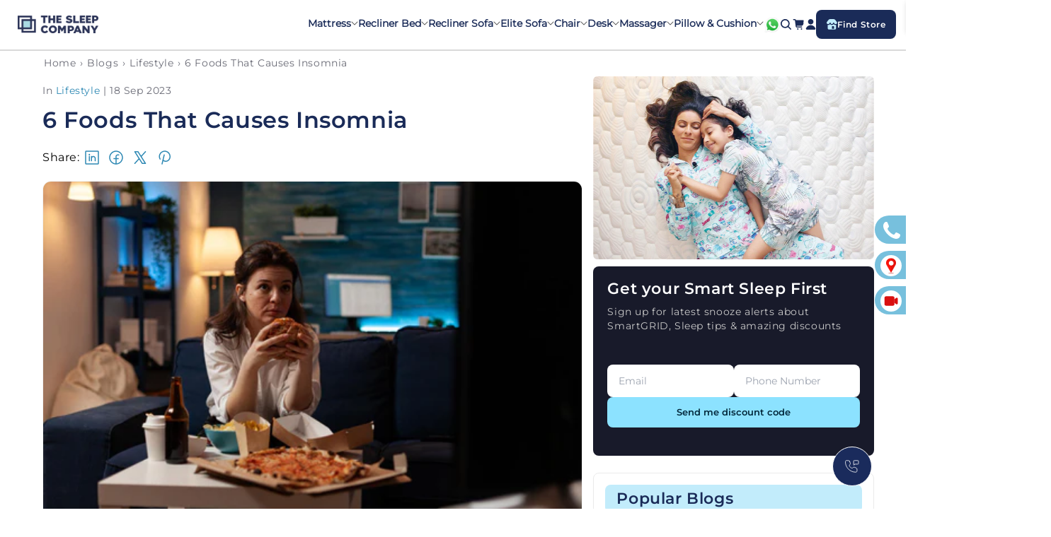

--- FILE ---
content_type: text/css
request_url: https://thesleepcompany.in/cdn/shop/t/537/assets/main-article-custom.css?v=132858187356815722621744376655
body_size: 1705
content:
@import"https://fonts.googleapis.com/css2?family=Open+Sans:ital,wght@0,300..800;1,300..800&display=swap";.signup-img-container img{width:100%}.signup-img-container{margin-bottom:1rem}#article-discount-error,#article-discount-message{font-size:12px}@media (max-width: 601px){.signup-section-container{border-top-left-radius:10px;border-top-right-radius:10px}.signup-img-container img{width:100%;border-bottom-left-radius:0;border-bottom-right-radius:0}}.single-blog .article-template__content ul li{font-family:Montserrat-Light!important;font-size:1.4rem!important;font-weight:400!important;line-height:2.8rem!important;text-align:left;text-underline-position:from-font;text-decoration-skip-ink:none;color:#000!important}.blog-overlay{position:absolute}.article-template .article-template__content li a,.article-template .article-template__content a,.single-blog .article-template__content p a{color:rgb(47 137 180 / var(--tw-text-opacity));text-decoration:none!important;font-size:1.4rem;margin:0}.custom-icon-div svg path{fill:rgb(47 137 180 / var(--tw-text-opacity))}.article-template__content .content-toc li a{color:#1a2b58!important;font-family:Montserrat-Light}.article-template.single-blog{padding-top:0}.single-blog .article-template__content p a{text-decoration:none!important}.right-blog-section{height:max-content}.col-md-8{width:66.66666667%;float:left;position:relative;min-height:1px;padding-right:15px;padding-left:15px}.col-md-4{width:33.33333333%;float:left;position:relative;min-height:1px;padding:0}.breadcrumbs{margin-bottom:6px;padding-left:2.2rem;padding-bottom:0!important}.breadcrumbs a,.breadcrumbs span{font-family:Montserrat-Regular;font-size:14px;font-weight:400;line-height:20px;text-align:center;text-underline-position:from-font;text-decoration-skip-ink:none;text-decoration:none;color:#333;color:#696a75}.blog-date-container{font-family:Montserrat-Regular;font-size:14px;font-weight:400;line-height:20px;text-align:left;text-underline-position:from-font;text-decoration-skip-ink:none;margin-bottom:12px;color:#696a75}.blog-date-container a{font-family:Montserrat-Regular;font-size:14px;font-weight:400;line-height:20px;text-align:left;text-underline-position:from-font;text-decoration-skip-ink:none}.article-template__title{font-family:Montserrat-SemiBold!important;font-size:32px!important;font-weight:700!important;line-height:40px!important;text-align:left!important;text-underline-position:from-font;text-decoration-skip-ink:none;color:#1a2b58}.blog-detail{font-family:Montserrat-Regular;font-size:16px;font-weight:400;line-height:24px;text-align:left;text-underline-position:from-font;text-decoration-skip-ink:none;color:#000;margin-top:12px}.article-template__social-sharing{margin-top:1.6rem}.share-text{font-family:Montserrat-Regular;font-size:16px;font-weight:400;line-height:20px;text-align:left;text-underline-position:from-font;text-decoration-skip-ink:none;color:#000}.share-btn-container{display:flex;align-items:center;gap:.8rem;margin-bottom:1.6rem}button.collapsible-toc{font-family:Montserrat-SemiBold!important;font-size:2.4rem!important;font-weight:700;line-height:2.8rem!important;text-align:left!important;text-underline-position:from-font;text-decoration-skip-ink:none;color:#1a2b58!important;padding:1rem!important;background:transparent!important}.content-toc{padding:0 1rem 1rem!important;background:transparent!important;margin-bottom:0!important}.content-toc a{font-family:Montserrat-Light!important;font-size:1.6rem!important;font-weight:400!important;line-height:2.8rem!important;text-align:left!important;text-underline-position:from-font;text-decoration-skip-ink:none;color:#000!important}.article-template__social-sharing+.article-template__content{margin-top:2.4rem}.article-template__content{margin-top:0!important;margin-bottom:0!important}.toc-container{background:#c2ecfb!important;border-radius:1rem;overflow:hidden;margin-bottom:1.6rem}div#blog-outer-customdiv .blog-inner-customdiv p,.single-blog .article-template__content p{font-family:Montserrat-Light!important;font-size:1.4rem!important;font-weight:400!important;line-height:2.8rem!important;text-align:left;text-underline-position:from-font;text-decoration-skip-ink:none;color:#000!important}div#blog-outer-customdiv .blog-inner-customdiv strong,.single-blog .article-template__content strong{font-family:Montserrat-SemiBold}div#blog-outer-customdiv .blog-inner-customdiv h2,.single-blog .article-template__content h2{font-family:Montserrat-SemiBold!important;font-size:2.8rem!important;font-weight:700!important;line-height:3.6rem!important;text-align:left;text-underline-position:from-font;text-decoration-skip-ink:none;color:#1a2b58!important}div#blog-outer-customdiv ul li{font-family:Montserrat-Light!important;font-size:1.4rem!important;font-weight:400!important;line-height:2.8rem!important;text-align:left;text-underline-position:from-font;text-decoration-skip-ink:none;color:#000!important}div#blog-outer-customdiv .blog-inner-customdiv h3,.single-blog .article-template__content h3{font-family:Montserrat-SemiBold!important;font-size:2.2rem!important;font-weight:700!important;line-height:2.8rem!important;text-align:left;text-underline-position:from-font;text-decoration-skip-ink:none;color:#1a2b58!important}div#blog-outer-customdiv .blog-inner-customdiv h4,.single-blog .article-template__content h4{font-family:Montserrat-SemiBold!important;font-size:2rem!important;font-weight:700!important;line-height:2.8rem!important;text-align:left;text-underline-position:from-font;text-decoration-skip-ink:none;color:#1a2b58!important}.col-md-8 img{border-radius:1.2rem!important}#comment_form h2{font-family:Montserrat-SemiBold;font-size:2.4rem!important;font-weight:600;line-height:32.68px;text-align:center;text-underline-position:from-font;text-decoration-skip-ink:none;margin-bottom:1.6rem;padding-bottom:0!important}#comment_form .comment_form-heading{font-family:Montserrat-SemiBold;font-size:2.4rem!important;font-weight:600;line-height:32.68px;text-align:center;text-underline-position:from-font;text-decoration-skip-ink:none;margin-bottom:1.6rem;padding-bottom:0!important;color:#1a2b58!important}@media only screen and (max-width: 990px){.single-blog .article-template__comment-wrapper #comment_form .comment_form-heading{font-size:22px;text-align:center}}@media (max-width: 601px){#comment_form .comment_form-heading{font-size:1.6rem!important;line-height:normal}}.field__label{font-family:Montserrat-Regular;font-size:16px;font-weight:400;line-height:21.79px;text-align:center;text-underline-position:from-font;text-decoration-skip-ink:none;color:#404040;letter-spacing:0}.single-blog .article-template__comment-wrapper{margin-top:0}.single-blog .article-template__comment-wrapper{padding:1.6rem 1.6rem 1.6rem 2.4rem}.article-template__comment-fields{grid-column-gap:.8rem}.article-template__comment-fields>*{margin-bottom:1.2rem}.article-template__comment-warning{margin:1.2rem 0 2.4rem}.single-blog .article-template__comment-wrapper #comment_form .button{background:#1a2b58;border-radius:.5rem;font-family:Montserrat-Regular;font-size:16px;font-weight:500;line-height:24px;text-align:center;text-underline-position:from-font;text-decoration-skip-ink:none}.article-template__comment-warning{font-family:Montserrat-Regular;font-size:14px;font-weight:400;line-height:19.07px;text-align:left;text-underline-position:from-font;text-decoration-skip-ink:none;color:#404040}.single-blog .article-template__comment-wrapper #comment_form .field:after{border:none}.field__input:focus~.field__label{top:1px}.single-blog .article-template__comment-wrapper{border:none}.blog_pagination{display:none}.new-faq-section-wrapper .faq-container .faq-content-data .tab{width:100%!important}.new-faq-section-wrapper{padding:2rem 0 3.6rem!important}.faq-content-wrapper .faq-container .faq-content-data .tab .tab-label{height:5rem;display:flex;align-items:center}.new-faq-section-wrapper .faq-container .faq-content-data .tab .faq-checkbox~label:after{top:50%!important;transform:translateY(-30%)!important}.faq-container{padding:0}#article-discount-form *{margin:0;padding:0;box-sizing:border-box;font-family:Montserrat-Regular,sans-serif}#article-discount-form{width:100%;background-color:#181a2a;color:#fff;padding:20px 20px 40px;border-radius:8px;margin-bottom:2.4rem}#article-discount-form .signup-title{font-family:Montserrat-SemiBold;font-size:2.2rem;font-weight:700;line-height:24.51px;text-align:left;text-underline-position:from-font;text-decoration-skip-ink:none;margin-bottom:10px;color:#fff}#article-discount-form .signup-subtitle{font-size:14px;font-weight:400;line-height:20px;text-align:left;text-underline-position:from-font;text-decoration-skip-ink:none;margin-bottom:45px;color:#c9c9c9}#article-discount-form .form-container{display:flex;flex-direction:column;gap:10px}#article-discount-form .input-row{display:flex;gap:37px}#article-discount-form .input-group{flex:1;display:flex;flex-direction:column;gap:8px}#article-discount-form .input-group label{font-size:12px;font-weight:400;line-height:16.34px;text-align:left;text-underline-position:from-font;text-decoration-skip-ink:none}#article-discount-form .input-group input{width:100%;padding:8px 16px;border:none;border-radius:8px;font-size:14px;color:#000}#article-discount-form .submit-button{font-family:Montserrat-SemiBold;width:100%;padding:12px;background-color:#8ce2ff;border:none;border-radius:8px;cursor:pointer;font-size:14px;transition:background-color .2s ease;font-size:12.95px;font-weight:500;line-height:19.42px;text-align:center;text-underline-position:from-font;text-decoration-skip-ink:none;color:#02273a}#article-discount-form .submit-button:hover{background-color:#7dcee9}.popular-blogs-container{padding:1.6rem;border:1px solid #EAEAEA;border-radius:.8rem}.popular-blogs-heading{font-family:Montserrat-SemiBold;font-size:22px;font-weight:500;line-height:28px;text-align:left;text-underline-position:from-font;text-decoration-skip-ink:none;color:#1a2b58;padding:.6rem 1.6rem;background-color:#c2ecfb;border-radius:.8rem;margin-bottom:2rem}.blog-row-img-con{width:118px;flex:.3;height:66px;border-radius:8px;overflow:hidden}.blog-row-img-con img{width:100%;height:auto;border-radius:8px;object-fit:cover}.blog-row{display:flex;gap:1.6rem}.popular-blogs-container{margin-bottom:3rem}.popular-blogs-container .text-box{flex:1;padding-top:2px}.popular-blogs-container .text-box .popular-article-title{font-family:Montserrat-Regular;font-size:14px;font-weight:600;line-height:24.51px;text-align:left;text-underline-position:from-font;text-decoration-skip-ink:none;color:#1a2b58}.blog-row-container{display:flex;flex-direction:column;gap:20px}.article-template__social-sharing+.article-template__content{margin-bottom:4rem!important}.related-blogs-container{margin-bottom:0}@media (min-width: 767px) and (max-width: 1200px){.blog-row{flex-direction:column;gap:.2rem}.popular-blogs-container .text-box .popular-article-title{font-size:14px;line-height:20px}.blog-row-img-con{width:auto}#article-discount-form .input-row{flex-direction:column}#article-discount-form .signup-title{font-size:1.6rem;font-weight:600;line-height:20px}#article-discount-form .signup-subtitle{margin-bottom:20px}#article-discount-form .input-row{gap:8px}#article-discount-form{padding:15px 15px 20px}#article-discount-form .form-container{gap:15px}.article-template__title{font-size:24px!important;line-height:30px!important}.blog-date-container a{font-size:12px}.blog-date-container{font-size:12px;margin-bottom:10px}button.collapsible-toc{font-size:2rem!important}.content-toc a{font-size:1.4rem!important}div#blog-outer-customdiv .blog-inner-customdiv h2,.single-blog .article-template__content h2{font-size:2.2rem!important;line-height:3rem!important}div#blog-outer-customdiv .blog-inner-customdiv h3,.single-blog .article-template__content h3{font-size:1.8rem!important}.popular-blogs-container .text-box{position:absolute;width:100%;height:100%}.text-box a{display:flex;height:100%;width:100%;align-items:flex-end;padding:0 5px 5px}.blog-overlay{position:absolute;top:0;left:0;width:100%;background:#0000008a;height:100%;border-radius:8px}.blog-row{position:relative}.popular-blogs-container .text-box .popular-article-title{color:#fff}}@media (max-width: 601px){.breadcrumbs.container{text-align:left;margin-top:1rem;margin-bottom:0;line-height:13px}.breadcrumbs a,.breadcrumbs span{font-size:12px}.col-md-8{padding:10px 0!important}.blog-date-container,.blog-date-container a{font-size:12px}.blog-date-container{display:flex;margin-bottom:1.2rem}.blog-date-container span:last-child{margin-left:auto}.blog-date-container .v-separator{display:none}.article-template.single-blog header{margin-top:0!important}.article-template__title{font-size:24px!important;line-height:32px!important}.article-featured-img-con{margin-bottom:1.6rem!important}button.collapsible-toc{font-size:1.6rem!important;padding-bottom:.6rem!important}.content-toc a{font-size:1.2rem!important}.content-toc li{margin-bottom:-4px!important}div#blog-outer-customdiv .blog-inner-customdiv p{font-size:12px!important;font-weight:400;line-height:26px!important}div#blog-outer-customdiv .blog-inner-customdiv h2{font-size:18px!important;line-height:28px!important}div#blog-outer-customdiv ul li{font-size:12px!important;line-height:26px!important}.single-blog .article-template__content div#blog-outer-customdiv ul{padding-left:20px!important}div#blog-outer-customdiv .blog-inner-customdiv h3,.single-blog .article-template__content h3{font-size:16px!important}.faq-content-wrapper .main-page-title-faq{font-size:20px!important}.faq-content-wrapper .main-page-title-faq{margin-bottom:16px}.faq-content-wrapper .faq-container .faq-content-data{gap:8px}.faq-content-wrapper .faq-container .faq-content-data .tab .tab-label{height:4.2rem}.new-faq-section-wrapper{padding-bottom:0!important}.popular-blogs-container{padding:1rem;margin-bottom:1rem}.popular-blogs-heading{font-size:1.8rem!important;text-align:center}.popular-blogs-container .text-box .popular-article-title{font-size:1.4rem;line-height:22px}#comment_form h2{font-size:1.6rem!important;line-height:normal}.field__label{font-size:12px;line-height:normal}.single-blog .article-template__comment-wrapper{padding:1.6rem 1.6rem 2.4rem}.article-template__comment-warning{font-size:12px;line-height:normal;margin:.8rem 0 1.6rem}.single-blog .article-template__comment-wrapper #comment_form .button{font-size:14px;width:100%}.article-template.single-blog{padding-bottom:2.4rem}#article-discount-form .signup-title{font-size:15px;font-weight:600;line-height:21.79px;text-align:center}#article-discount-form .signup-subtitle{text-align:center;margin-bottom:2.4rem;font-size:11px}#article-discount-form{padding:14px 14px 20px}#article-discount-form .input-row{flex-direction:column;gap:.8rem}#article-discount-form .form-container{gap:1.6rem}.faq-content-wrapper .faq-container{margin-bottom:2.4rem}}@media (min-width: 767px){.main-blog-row{position:static}.right-blog-section{position:sticky!important;top:-987px}}@media (min-width: 767px){.right-blog-section{top:-987px}}@media (min-width: 1200px){.right-blog-section{top:-1444px}}@media (min-width: 1201px){.right-blog-section{top:-640px}}@media (min-width: 1201px) and (max-height: 720px){.right-blog-section{top:-810px}}
/*# sourceMappingURL=/cdn/shop/t/537/assets/main-article-custom.css.map?v=132858187356815722621744376655 */


--- FILE ---
content_type: text/css
request_url: https://thesleepcompany.in/cdn/shop/t/537/assets/compare.css?v=85234703386136210271729965629
body_size: 2105
content:
.cd-products-comparison-table{margin-bottom:2em}.cd-products-comparison-table:after{display:none;content:"mobile"}.cd-products-comparison-table header{padding:0 0 25px;display:flex;justify-content:space-between;align-items:center;flex-wrap:wrap}.cd-products-comparison-table h2{float:left}.cd-products-comparison-table .actions{display:flex;justify-content:space-between;align-items:center}.cd-products-comparison-table .reset,.cd-products-comparison-table .filter{font-size:1.4rem}.cd-products-comparison-table .reset{color:#404042;text-decoration:underline}img.filter-icon{vertical-align:middle;width:24px;height:24px;margin-right:8px}.cd-products-table.top-fixed h5.box-caption-label{position:absolute;max-width:100%;margin:0;padding:.2rem .5rem;word-break:break-word;font-size:1rem;background-color:#122a46;color:#f2f2f2;top:34px;left:82px;border-radius:4px}li.customer-rating img{width:24px!important;height:24px!important;margin-right:12px}span.text-black-review,.rating-with-review span{margin-left:10px;font-size:1.5rem}h5.box-caption-label{position:absolute;max-width:100%;margin:0;padding:.5rem;word-break:break-word;font-size:1rem;background-color:#122a46;color:#f2f2f2;top:40px}.cd-products-comparison-table .filter{padding:4px;color:#000;border-radius:3px;margin-left:.3em;cursor:not-allowed;-webkit-transition:background-color .3s;-moz-transition:background-color .3s;transition:background-color .3s}.cd-products-comparison-table .filter.active{cursor:pointer;background-color:#9dc997}.no-touch .cd-products-comparison-table .filter.active:hover{background-color:#a7cea1}@media only screen and (min-width: 1170px){.cd-products-comparison-table{margin-bottom:2em}.cd-products-comparison-table:after{content:"desktop"}.cd-products-comparison-table header{padding:0 0 40px;display:flex;justify-content:space-between;align-items:center;flex-wrap:wrap}.cd-products-comparison-table h2{font-size:1.5rem}.cd-products-comparison-table .reset,.cd-products-comparison-table .filter{font-size:16px;width:100%;display:flex}.cd-products-comparison-table .filter{padding:.6em 2em;margin-left:1.6em}}.rating-with-review{display:flex;justify-content:center;align-items:center;flex-wrap:wrap}.cd-products-table{position:relative;overflow:hidden;width:100%}.header-container{max-width:1280px;margin:0 auto}.cd-products-table .features{position:absolute;top:0;left:0;width:92px;border-style:solid;border-color:#e6e6e6;border-top-width:1px;border-bottom-width:1px;background-color:#fafafa;opacity:.95}.cd-products-table .features:after{content:"";position:absolute;top:0;left:100%;width:4px;height:100%;background-color:transparent;background-image:-webkit-linear-gradient(left,rgba(0,0,0,.06),transparent);background-image:linear-gradient(to right,rgba(0,0,0,.06),transparent);opacity:0}@media only screen and (min-width: 1170px){.cd-products-table .features{width:0px}}.cd-products-table.scrolling .features:after{opacity:1}.cd-products-wrapper{overflow-x:auto;-webkit-overflow-scrolling:touch;border-style:solid;border-color:#e6e6e6;border-top-width:1px;border-bottom-width:1px;border-bottom-width:1px solid #dddddd}.flex.flex-col.space-y-6.text-black{padding-top:12px}.cd-products-columns{width:1200px}.cd-products-columns:after{clear:both;content:"";display:table}@media only screen and (min-width: 1170px){.cd-products-columns{width:2480px}}.cd-products-columns .product{position:relative;float:left;width:150px;text-align:center;-webkit-transition:opacity .3s,visibility .3s,-webkit-transform .3s;-moz-transition:opacity .3s,visibility .3s,-moz-transform .3s;transition:opacity .3s,visibility .3s,transform .3s}.layers-div p.layerfont{margin-bottom:0!important;font-size:14px;font-weight:500;line-height:normal;margin-top:11px!important}li.Firmness-score p.smallsizemob{font-size:14px;font-weight:500}.layers-div .text-black{padding-top:12px}.filtering .cd-products-columns .product:not(.selected){opacity:0;visibility:hidden;-webkit-transform:scale(0);-moz-transform:scale(0);-ms-transform:scale(0);-o-transform:scale(0);transform:scale(0)}.no-product-transition .cd-products-columns .product.selected{-webkit-transition:opacity .3s,visibility .3s;-moz-transition:opacity .3s,visibility .3s;transition:opacity .3s,visibility .3s}.filtered .cd-products-columns .product:not(.selected){position:absolute}@media only screen and (min-width: 1170px){.cd-products-columns .product{width:310px}.cd-products-columns.chair-prodcut-columns .product{width:380px}}.cd-features-list li{font-size:14px;font-weight:600;padding:25px 5px;border-color:#e6e6e6;border-style:solid;border-top-width:1px;border-right-width:1px;border-left-width:1px}.cd-features-list li.rate{padding:21px 0}.cd-features-list li.rate span{display:inline-block;height:22px;width:110px;background:url(/cdn/shop/files/cd-star.svg?v=1667628281);color:transparent}@media only screen and (min-width: 1170px){.cd-features-list li{font-size:1.5rem;line-height:normal}.cd-features-list li.rate{padding:22px 0}}.features .cd-features-list li,.cd-products-table .features .top-info{font-size:1.5rem;font-weight:700;line-height:14px;padding:25px 10px;text-align:left}@media only screen and (min-width: 1170px){.features .cd-features-list li,.cd-products-table .features .top-info{text-transform:uppercase;line-height:16px;padding:25px 20px;letter-spacing:1px}}.features .cd-features-list li{white-space:wrap;text-overflow:ellipsis;overflow:hidden}.cd-products-table .top-info{position:relative;height:200px;width:150px;text-align:center;padding:.5em;-webkit-transition:height .3s;-moz-transition:height .3s;transition:height .3s;cursor:pointer;background:#fff}.cd-products-table ul.cd-products-columns.chair-prodcut-columns .top-info{position:relative;height:262px;width:150px}.cd-products-table .top-info:after{content:"";position:absolute;left:0;top:100%;height:4px;width:100%;background-color:transparent;background-image:-webkit-linear-gradient(top,rgba(0,0,0,.06),transparent);background-image:linear-gradient(to bottom,rgba(0,0,0,.06),transparent);opacity:0}.cd-products-table .top-info h3{padding:1.25em 0 .625em;font-weight:700;font-size:1.5rem}.cd-products-table .cd-products-columns.chair-prodcut-columns .top-info h3{padding:.625em 0;font-weight:700;font-size:1.5rem;line-height:normal}.cd-products-table .top-info img{display:block;-webkit-backface-visibility:hidden;backface-visibility:hidden}.cd-products-table .top-info h3,.cd-products-table .top-info img{-webkit-transition:-webkit-transform .3s;-moz-transition:-moz-transform .3s;transition:transform .3s}.cd-products-table .top-info .check{position:relative;display:inline-block;height:16px;width:16px;margin:0 auto 1em;display:none}.cd-products-table .top-info .check:after,.cd-products-table .top-info .check:before{position:absolute;top:0;left:0;content:"";height:100%;width:100%}.cd-products-table .top-info .check:before{border-radius:50%;border:2px solid #21af63;background:#fff;-webkit-transition:background-color .3s,-webkit-transform .3s,border-color .3s;-moz-transition:background-color .3s,-moz-transform .3s,border-color .3s;transition:background-color .3s,transform .3s,border-color .3s}.cd-products-table .top-info .check:after{background:url(/cdn/shop/files/cd-check.svg?v=1666188294) no-repeat center center;background-size:24px 24px;opacity:0;-webkit-transition:opacity .3s;-moz-transition:opacity .3s;transition:opacity .3s}@media only screen and (min-width: 1170px){.cd-products-table .top-info{height:324px;width:310px}.cd-products-table ul.cd-products-columns.chair-prodcut-columns .top-info{height:500px;width:380px}.cd-products-table .top-info h3{padding-top:1.4em;font-size:1.4rem}.cd-products-table .top-info .check{margin-bottom:.5em}}.cd-products-table .features .top-info{width:92px;cursor:auto;background:#fafafa}@media only screen and (min-width: 1170px){.cd-products-table .features .top-info{width:0px;padding:0}}.cd-products-table .selected .top-info .check:before{background:#21af63;border-color:#21af63;-webkit-transform:scale(1.5);-moz-transform:scale(1.5);-ms-transform:scale(1.5);-o-transform:scale(1.5);transform:scale(1.5);-webkit-animation:cd-bounce .3s;-moz-animation:cd-bounce .3s;animation:cd-bounce .3s}@-webkit-keyframes cd-bounce{0%{-webkit-transform:scale(1)}60%{-webkit-transform:scale(1.6)}to{-webkit-transform:scale(1.5)}}@-moz-keyframes cd-bounce{0%{-moz-transform:scale(1)}60%{-moz-transform:scale(1.6)}to{-moz-transform:scale(1.5)}}@keyframes cd-bounce{0%{-webkit-transform:scale(1);-moz-transform:scale(1);-ms-transform:scale(1);-o-transform:scale(1);transform:scale(1)}60%{-webkit-transform:scale(1.6);-moz-transform:scale(1.6);-ms-transform:scale(1.6);-o-transform:scale(1.6);transform:scale(1.6)}to{-webkit-transform:scale(1.5);-moz-transform:scale(1.5);-ms-transform:scale(1.5);-o-transform:scale(1.5);transform:scale(1.5)}}.cd-products-table .selected .top-info .check:after{opacity:1}.cd-products-table.top-fixed .top-info,.cd-products-table.top-scrolling .top-info{height:200px;top:0}.cd-products-table.top-fixed .cd-products-columns.chair-prodcut-columns .top-info,.cd-products-table.top-scrolling .cd-products-columns.chair-prodcut-columns .top-info{height:260px;position:fixed;top:0;box-shadow:#0000003d 0 3px 8px}ul.cd-features-list li.size{min-height:110px}li.softness p,li.Cover p{font-size:14px;font-weight:500}a.shop-btn-link{box-shadow:none;cursor:pointer;display:inline-block;font-size:16px;padding:12px 5px;text-align:center;text-decoration:none;word-break:break-word;box-sizing:border-box;border-radius:0;background-color:red;color:#fff;width:100%}ul.cd-features-list li.softness,ul.cd-features-list li.price,ul.cd-features-list li.Known-for,ul.cd-features-list li.Cover,ul.cd-features-list li.customer-rating,ul.cd-features-list li.shop-btn{min-height:162px}ul.cd-features-list li.Cover{min-height:148px}ul.cd-features-list li.layers{min-height:600px}ul.cd-features-list li.Firmness-score{min-height:273px}ul.cd-features-list li.firmness-score{min-height:200px}@media only screen and (min-width: 1170px){.cd-products-table.top-fixed .cd-products-columns>li,.cd-products-table.top-scrolling .cd-products-columns>li,.cd-products-table.top-fixed .features,.cd-products-table.top-scrolling .features{padding-top:200px}.cd-products-table.top-fixed .cd-products-columns.chair-prodcut-columns>li{padding-top:376px}.cd-products-table.top-fixed .top-info,.cd-products-table.top-scrolling .top-info{height:200px;position:fixed;top:0}.cd-products-table.top-fixed .top-info.chair-top-info,.cd-products-table.top-scrolling .top-info.chair-top-info{height:325px!important;position:fixed;top:0}.no-cssgradients .cd-products-table.top-fixed .top-info,.no-cssgradients .cd-products-table.top-scrolling .top-info{border-bottom:1px solid #e6e6e6}.cd-products-table.top-fixed .top-info:after,.cd-products-table.top-scrolling .top-info:after{opacity:1}.cd-products-table.top-fixed .top-info h3,.cd-products-table.top-scrolling .top-info h3{-webkit-transform:translateY(-116px);-moz-transform:translateY(-116px);-ms-transform:translateY(-116px);-o-transform:translateY(-116px);transform:translateY(-116px)}.cd-products-table.top-fixed .top-info.chair-top-info h3,.cd-products-table.top-scrolling .top-info.chair-top-info h3{-webkit-transform:translateY(-132px);-moz-transform:translateY(-132px);-ms-transform:translateY(-132px);-o-transform:translateY(-132px);transform:translateY(-132px)}.cd-products-table.top-fixed .top-info img,.cd-products-table.top-scrolling .top-info img{-webkit-transform:translateY(-62px) scale(.5);-moz-transform:translateY(-62px) scale(.5);-ms-transform:translateY(-62px) scale(.5);-o-transform:translateY(-62px) scale(.5);transform:translateY(-62px) scale(.5)}.cd-products-table.top-scrolling .top-info{position:absolute}}.cd-table-navigation a{position:absolute;z-index:2;top:0;right:15px;-webkit-transform:translateY(55px);-moz-transform:translateY(55px);-ms-transform:translateY(55px);-o-transform:translateY(55px);transform:translateY(55px);overflow:hidden;text-indent:100%;white-space:nowrap;color:transparent;height:40px;width:20px;background:red url(/cdn/shop/files/cd-arrow.svg?v=1667628281) no-repeat center center;border-radius:3px;-webkit-transition:background-color .3s,opacity .3s,visibility .3s,-webkit-transform .3s;-moz-transition:background-color .3s,opacity .3s,visibility .3s,-moz-transform .3s;transition:background-color .3s,opacity .3s,visibility .3s,transform .3s}.cd-table-navigation a.inactive{opacity:0;visibility:hidden}.cd-table-navigation a.prev{left:120px;right:auto;-webkit-transform:translateY(55px) translateX(15px) rotate(180deg);-moz-transform:translateY(55px) translateX(15px) rotate(180deg);-ms-transform:translateY(55px) translateX(15px) rotate(180deg);-o-transform:translateY(55px) translateX(15px) rotate(180deg);transform:translateY(55px) translate(15px) rotate(180deg)}.no-touch .cd-table-navigation a:hover{background-color:red}@media only screen and (min-width: 1170px){.cd-table-navigation a{-webkit-transform:translateY(100px);-moz-transform:translateY(100px);-ms-transform:translateY(100px);-o-transform:translateY(100px);transform:translateY(100px)}.cd-table-navigation a.prev{left:auto;-webkit-transform:translateY(100px) translateX(15px) rotate(180deg);-moz-transform:translateY(100px) translateX(15px) rotate(180deg);-ms-transform:translateY(100px) translateX(15px) rotate(180deg);-o-transform:translateY(100px) translateX(15px) rotate(180deg);transform:translateY(100px) translate(15px) rotate(180deg)}.top-fixed .cd-table-navigation a{position:fixed}.top-fixed .cd-table-navigation a,.top-scrolling .cd-table-navigation a{-webkit-transform:translateY(45px);-moz-transform:translateY(45px);-ms-transform:translateY(45px);-o-transform:translateY(45px);transform:translateY(45px)}.top-fixed .cd-table-navigation a.prev,.top-scrolling .cd-table-navigation a.prev{-webkit-transform:translateY(45px) translateX(15px) rotate(180deg);-moz-transform:translateY(45px) translateX(15px) rotate(180deg);-ms-transform:translateY(45px) translateX(15px) rotate(180deg);-o-transform:translateY(45px) translateX(15px) rotate(180deg);transform:translateY(45px) translate(15px) rotate(180deg)}}.no-js .actions{display:none}.no-js .cd-products-table .top-info{height:145px}@media only screen and (min-width: 1170px){.no-js .cd-products-table .top-info{height:248px}}.no-js .cd-products-columns .check{display:none}@media (min-width: 320px) and (max-width: 767px){.cd-products-table.top-fixed h5.box-caption-label{font-size:10px;left:10px;top:50px}h5.box-caption-label{font-size:10px;top:10px}.features .cd-features-list li{white-space:wrap;text-overflow:ellipsis;overflow:hidden}a.shop-btn-link{font-size:11px;padding:12px 3px}.cd-products-comparison-table .reset,.cd-products-comparison-table .filter{font-size:1rem;display:flex!important;justify-content:space-between}.cd-table-navigation a{-webkit-transform:translateY(85px);-moz-transform:translateY(85px);-ms-transform:translateY(85px);-o-transform:translateY(85px);transform:translateY(85px)}.cd-table-navigation a.prev{left:120px;right:auto;-webkit-transform:translateY(85px) translateX(15px) rotate(180deg);-moz-transform:translateY(85px) translateX(15px) rotate(180deg);-ms-transform:translateY(85px) translateX(15px) rotate(180deg);-o-transform:translateY(85px) translateX(15px) rotate(180deg);transform:translateY(85px) translate(15px) rotate(180deg)}ul.cd-features-list li.Cover{min-height:186px}ul.cd-features-list li.Known-for{min-height:245px}.cd-products-table .features .top-info{width:0px;cursor:auto;background:#fafafa;padding:0!important}.cd-products-table .features{background-color:#fafafa00;display:none}ul.cd-table-navigation{display:none}ul.cd-features-list li.layers{min-height:670px;max-height:600px}.cd-products-table.top-fixed h5.box-caption-label{font-size:10px;padding:.5rem;top:10px}.cd-products-table.pillow-comparison-maindiv h5.box-caption-label{font-size:10px;top:40px}.cd-products-table.pillow-comparison-maindiv .top-info{position:relative;height:250px;width:150px;text-align:center;padding:.5em;-webkit-transition:height .3s;-moz-transition:height .3s;transition:height .3s;cursor:pointer;background:#fff}}h5.box-caption-label.red-bg{background:red!important}ul.cd-features-list li:before{font-size:18px;font-weight:700;color:#122a46;display:block;max-width:max-content;z-index:1;border-bottom:1px solid #122A46;margin:0 auto 10px;padding-bottom:4px;width:100%;line-height:normal}ul.cd-features-list li.customer-rating:before{content:"Customer Rating "}li.price:before{content:"Price "}li.Known-for:before{content:"Known for"}li.size:before{content:"Size "}li.Firmness-score:before{content:"Firmness Score"}li.layers:before{content:"Layers"}li.Cover:before{content:"Cover"}li.softness:before{content:"Softness"}.product-heading-header{display:flex;justify-content:center;align-items:center;flex-wrap:wrap;text-align:center}.product-heading-header h2{width:100%;margin-bottom:24px;font-size:32px}.cd-products-wrapper::-webkit-scrollbar{width:6px;background-color:#f5f5f500;height:6px}.cd-products-wrapper::-webkit-scrollbar-thumb{-webkit-box-shadow:inset 0 0 6px rgb(0 0 0 / 30%);background-color:#f5f5f5}.cd-products-wrapper::-webkit-scrollbar-track{border:1px solid transparent;background-color:#f5f5f500}.page-id-97288 nav.social1,.page-id-49511 nav.social1{Z-INDEX:1100}.cd-products-table.pillow-comparison-maindiv .top-info .check{position:relative;display:inline-block;height:16px;width:16px;margin:0 auto 1em;display:block}
/*# sourceMappingURL=/cdn/shop/t/537/assets/compare.css.map?v=85234703386136210271729965629 */


--- FILE ---
content_type: text/css
request_url: https://thesleepcompany.in/cdn/shop/t/537/assets/Customestyle.css?v=54213623754778038581762509836
body_size: 34410
content:
/** Shopify CDN: Minification failed

Line 3812:2 Unexpected "934119805157"
Line 4501:2 "ustify-content" is not a known CSS property
Line 9453:2 "argin-bottom" is not a known CSS property

**/
@media screen and (max-width: 700px) {
  #fc_frame.move-up,
  #static-bubble {
    bottom: 138px !important;
  }
  #fc_frame {
    z-index: 100000000 !important;
  }
}
#shopify-section-template--16762925711589__main,
#shopify-section-template--16762298532069__main,
#shopify-section-template--16763224785125__main,
#shopify-section-template--16763233206501__main,
#shopify-section-template--16763233370341__main,
#shopify-section-template--16763241824485__main,
#shopify-section-template--16763247984869__main,
#shopify-section-template--16763472183525__main,
#shopify-section-template--16763472216293__main,
#shopify-section-template--16763472249061__main,
#shopify-section-template--16763472281829__main,
#shopify-section-template--16763472314597__main {
  display: none;
}
@media (max-width: 600px) {
  .storemainbanner_desktop {
    display: none;
  }
  .storemainbanner_mobile {
    display: none !important;
  }
  .storemapblock {
    margin-top: 15px;
  }
  .mainblockcitymaps {
    margin: 0px 0 0 !important;
  }
  .cityfilterinnerblock {
    max-height: fit-content !important;
  }
  .storelineimageblock img {
    max-width: 100% !important;
  }
}
@media only screen and (max-width: 767px) {
  .product__info-wrapper
    p.font-semibold.text-center.text-body-smaller.md\:text-body-small {
    font-size: 9px !important;
    line-height: normal !important;
    font-weight: 600 !important;
    color: #000;
  }
  .reward-features h3.carousal-title.small {
    font-size: 8.4px;
    line-height: 15px;
  }
}
flex flex-col items-center justify-center {
  padding: 4px 8px;
  background: GRAY;
}
.product__info-wrapper
  .justify-between
  .flex.flex-col.items-center.justify-center
  p.font-semibold {
  background: #9ca3af00;
  padding: 8px 0px 0px 0px;
}
.product__info-wrapper
  p.font-semibold.text-center.text-body-smaller.md\:text-body-small {
  font-size: 11.4px;
  line-height: normal;
  font-weight: 600;
  color: #000;
}
p.js.text-body-smaller.md\:text-body-small {
  font-size: 14px;
  padding: 5px 10px;
  border: 1px solid #a2cfe4;
  background-color: #a2cfe4;
  border-radius: 30px;
}
span.variant-percentage-off.bmd\:text-body-smaller-m {
  color: green;
  font-weight: 500;
}
.template-page .page-width {
  max-width: 100% !important;
}
.header__icons .header__icon {
  width: 24px !important;
}
.header {
  padding-top: 1rem;
  padding-bottom: 1rem;
}
.price__current.price__current--on-sale {
  flex-direction: column;
  align-items: self-start;
}
.price-div {
  display: flex;
  align-items: center;
  justify-content: space-between;
}
.price-div .product__tax.caption.rte {
  margin-left: 12px;
}
.page-width--narrowss {
  padding: 42px 0px;
}
.faq-container {
  display: flex;
}
.faq-left-side-content {
  width: 20%;
}
.tabs.faq-right-side-content {
  width: 80%;
}
.faq-description {
  margin-top: 2em;
  margin-bottom: 2em;
  font-size: 20px !important;
  line-height: 1.4;
  font-weight: 600;
  color: #122a46;
}
.faq-checkbox {
  position: absolute;
  opacity: 0;
  z-index: -1;
}
.tab {
  width: 100%;
  color: white;
  overflow: hidden;
}
.tab-label {
  cursor: pointer;
  color: #005978;
  background: rgba(242, 242, 242, 0);
  border-color: rgba(85, 85, 85, 0) rgba(85, 85, 85, 0) rgba(85, 85, 85, 0)
    rgba(85, 85, 85, 0);
  font-size: 16px;
  font-weight: 400;
  width: 100%;
  display: flex;
  justify-content: space-between;
  padding: 0.5em 1em;
  cursor: pointer;
}
.tab .tab-content {
  max-height: 0;
  padding: 0 1em;
  background-color: #f7f8fc;
  transition: all 0.5s ease;
  color: black;
}
.tab-content p {
  margin: 0;
}
.tab-content p {
  font-size: 16px !important;
  line-height: normal;
  color: #122a46;
}
.nav-tabs {
  display: flex;
  flex-wrap: wrap;
  width: 100%;
  justify-content: center;
  align-items: center;
}
.nav-tabs li {
  margin-right: 46px;
}
.nav-tabs li:last-child {
  margin-right: 0;
}
.nav-tabs li > a {
  font-weight: 400;
  font-size: 20px;
  display: block;
  position: relative;
  letter-spacing: 0.08em;
}
.tab-pane {
  display: none;
}
.tab-pane.active {
  display: block;
}
.nav-tabs.tab-style-4 li {
  margin-right: 0;
  padding: 0 22px;
  font-size: 16px;
  text-transform: uppercase;
  letter-spacing: 0;
  position: relative;
}
.nav-tabs.tab-style-4 li:before {
  content: "";
  display: block;
  position: absolute;
  top: 50%;
  transform: translateY(-50%);
  background-color: var(--color-border);
  width: 4px;
  right: calc(-4px / 2);
  left: calc(-4px / 2);
  height: 4px;
}
.nav-tabs.tab-style-4 li:first-child:before {
  content: none;
}
.nav-tabs.tab-style-4 li:last-child {
  margin-right: 0;
}
.nav-tabs.tab-style-4 li a {
  font-size: 16px;
  text-transform: uppercase;
  letter-spacing: 0;
}
.site-header
  .nav-megamenu
  .site-nav
  li
  .dropdown-menu
  .middle-content
  .col-12
  .megamenu-sub-title {
  cursor: text;
}
.section-padding {
  padding-top: 40px;
  padding-bottom: 40px;
}
.responsive-image__wrapper img {
  max-width: 100% !important;
  max-height: 100% !important;
}
.site-header
  .nav-megamenu
  .site-nav
  li
  .dropdown-menu
  .middle-content
  .col-12
  .megamenu-sub-title
  span:after {
  content: none !important;
}
.feature-row__item {
  -webkit-flex: 0 1 50%;
  -moz-flex: 0 1 50%;
  -ms-flex: 0 1 50%;
  flex: 0 1 50%;
}
.feature-row {
  display: -webkit-flex;
  display: -ms-flexbox;
  display: flex;
  width: 100%;
  -webkit-justify-content: space-between;
  -ms-justify-content: space-between;
  justify-content: space-between;
  -ms-flex-align: center;
  -webkit-align-items: center;
  -moz-align-items: center;
  -ms-align-items: center;
  -o-align-items: center;
  align-items: center;
}
@media only screen and (max-width: 749px) {
  .feature-row {
    -webkit-flex-direction: column;
    -moz-flex-direction: column;
    -ms-flex-direction: column;
    flex-direction: column;
    display: block;
  }
}
.feature-row__item {
  -webkit-flex: 0 1 50%;
  -moz-flex: 0 1 50%;
  -ms-flex: 0 1 50%;
  flex: 0 1 50%;
}
@media only screen and (max-width: 749px) {
  .feature-row__item {
    -webkit-flex: 1 1 auto;
    -moz-flex: 1 1 auto;
    -ms-flex: 1 1 auto;
    flex: 1 1 auto;
    max-width: 100%;
  }
}
@media (min-width: 768px) {
  .mobile-only {
    display: none !important;
  }
}
@media (max-width: 767px) {
  .gp-product-tab-widget .btn-grid-style-7 .btn {
    padding: 6px 16px 6px !important;
  }
}
.gp-product-tab-widget .title-tab h3 {
  text-align: center;
  font-size: 24px;
}
.gp-product-tab-widget .title-tab h2 {
  text-align: center;
  font-size: 32px;
}
.gp-product-tab-widget .heading-tab {
  margin-bottom: 21px;
}
.gp-product-tab-widget .heading-tab .tab-menu .nav-tabs.tab-style-1,
.gp-product-tab-widget .heading-tab .tab-menu .nav-tabs.tab-style-6 {
  justify-content: center;
}
.gp-product-tab-widget .heading-tab .tab-menu .nav-tabs.tab-style-1 li,
.gp-product-tab-widget .heading-tab .tab-menu .nav-tabs.tab-style-6 li {
  margin-right: 48px;
}
@media (max-width: 480px) {
  .gp-product-tab-widget .heading-tab .tab-menu .nav-tabs.tab-style-1 li,
  .gp-product-tab-widget .heading-tab .tab-menu .nav-tabs.tab-style-6 li {
    margin-right: 20px;
  }
}
.gp-product-tab-widget
  .heading-tab
  .tab-menu
  .nav-tabs.tab-style-1
  li:last-child,
.gp-product-tab-widget
  .heading-tab
  .tab-menu
  .nav-tabs.tab-style-6
  li:last-child {
  margin-right: 0;
}
.gp-product-tab-widget .heading-tab .tab-menu .nav-tabs.tab-style-1 li a,
.gp-product-tab-widget .heading-tab .tab-menu .nav-tabs.tab-style-6 li a {
  font-size: 20px;
  letter-spacing: 0;
}
.gp-product-tab-widget .heading-tab .tab-menu .nav-tabs.tab-style-8 {
  justify-content: center;
}
.gp-product-tab-widget .heading-tab .tab-menu .nav-tabs.tab-style-8 li {
  margin-right: 48px;
}
.gp-product-tab-widget
  .heading-tab
  .tab-menu
  .nav-tabs.tab-style-8
  li:last-child {
  margin-right: 0;
}
.gp-product-tab-widget .heading-tab .tab-menu .nav-tabs.tab-style-8 li a {
  font-size: 20px;
}
@media (max-width: 767px) {
  .gp-product-tab-widget .heading-tab .tab-menu .nav-tabs.tab-style-8 li a {
    font-size: 16px;
  }
}
.gp-product-tab-widget .heading-tab .tab-menu .nav-tabs.tab-style-2 {
  justify-content: center;
}
.gp-product-tab-widget .heading-tab .tab-menu .nav-tabs.tab-style-2 li {
  margin-right: 48px;
}
.gp-product-tab-widget
  .heading-tab
  .tab-menu
  .nav-tabs.tab-style-2
  li:last-child {
  margin-right: 0;
}
.gp-product-tab-widget .heading-tab .tab-menu .nav-tabs.tab-style-2 li a {
  font-size: 24px;
  letter-spacing: 0;
}
.gp-product-tab-widget .heading-tab .tab-menu .nav-tabs.tab-style-6 li a {
  border: 0;
  padding: 0;
  line-height: 30px;
}
@media (max-width: 767px) {
  .gp-product-tab-widget .heading-tab .tab-menu .nav-tabs.tab-style-6 li {
    padding: 0;
    margin-right: 20px;
    margin-bottom: 0;
  }
}
@media (max-width: 767px) {
  .gp-product-tab-widget .heading-tab .tab-menu .nav-tabs.tab-style-6 li a {
    font-size: 16px;
  }
}
.gp-product-tab-widget .heading-tab .tab-menu .nav-tabs.tab-style-7 {
  justify-content: center;
}
.gp-product-tab-widget .heading-tab .tab-menu .nav-tabs.tab-style-7 li {
  margin-right: 30px;
}
.gp-product-tab-widget
  .heading-tab
  .tab-menu
  .nav-tabs.tab-style-7
  li:last-child {
  margin-right: 0;
}
.gp-product-tab-widget .heading-tab .tab-menu .nav-tabs.tab-style-7 li a {
  font-size: 20px;
  letter-spacing: 0;
}
@media (max-width: 767px) {
  .gp-product-tab-widget .heading-tab .tab-menu .nav-tabs.tab-style-7 li a {
    font-size: 18px;
  }
}
@media (max-width: 1024px) {
  .gp-product-tab-widget .heading-tab .tab-menu .nav-tabs.tab-style-8 {
    margin-top: -3px;
    margin-bottom: -3px;
  }
}
@media (max-width: 1024px) {
  .gp-product-tab-widget .heading-tab .tab-menu .nav-tabs.tab-style-8 {
    margin-top: 0;
  }
}
.gp-product-tab-widget .heading-tab .tab-menu .nav-tabs.tab-style-8 li a {
  border: 0;
  padding: 0;
  line-height: 30px;
}
@media (max-width: 767px) {
  .gp-product-tab-widget .heading-tab .tab-menu .nav-tabs.tab-style-8 li {
    padding: 0;
    margin-right: 20px;
    margin-bottom: 0;
  }
}
.gp-product-tab-widget .button-wrapper {
  text-align: center;
}
.gp-product-tab-widget .product-card-item .product-item-details .money {
  font-size: 18px;
}
.gp-product-tab-widget .product-card-item .product-item-details .price {
  letter-spacing: 0;
}
@media (max-width: 1024px) {
  .block-text-column-with-icon-wrapper.block-icon-style-default .block-title {
    letter-spacing: 0 !important;
  }
  .gp-product-tab-widget .title-tab h3 {
    font-size: 30px;
    margin-bottom: 16px;
  }
  .gp-product-tab-widget .heading-tab {
    margin-bottom: 23px;
  }
  .gp-product-tab-widget .heading-tab .tab-menu .nav-tabs.tab-style-1 li a {
    font-size: 16px;
  }
  .gp-product-tab-widget .heading-tab .tab-menu .nav-tabs.tab-style-2 li {
    margin-right: 34px;
  }
  .gp-product-tab-widget .product-grid .col {
    padding: 0 10px;
  }
  .gp-product-tab-widget .product-grid .row {
    margin-left: -10px;
    margin-right: -10px;
  }
  .gp-product-tab-widget .button-wrapper {
    margin-top: -1px;
  }
}
@media (max-width: 767px) {
  .gp-product-tab-widget .heading-tab .tab-menu .nav-tabs.tab-style-5 {
    margin-bottom: 0;
  }
  .gp-product-tab-widget .title-tab h3 {
    margin-bottom: 13px;
  }
  .gp-product-tab-widget .heading-tab select {
    width: 100%;
    -webkit-appearance: none;
    -moz-appearance: none;
    appearance: none;
    line-height: 1.2;
    height: 45px;
    text-indent: 0.1em;
    cursor: pointer;
    background: #ffffff;
    padding: 0 49px 0 19px;
    width: 100%;
    border: 1px solid #ebeeee;
    color: #797070;
    max-width: 100%;
    line-height: 1.2;
    border-radius: 0px;
    outline: none;
    font-size: 16px;
    letter-spacing: 0.01em;
  }
  .gp-product-tab-widget .heading-tab .tab-menu .nav-tabs.tab-style-1 {
    margin-right: 22px;
  }
  .gp-product-tab-widget .heading-tab .tab-menu .nav-tabs.tab-style-1 li a {
    font-size: 18px;
  }
  .gp-product-tab-widget .heading-tab .tab-menu .nav-tabs.tab-style-2 li {
    margin-right: 20px;
  }
  .gp-product-tab-widget .heading-tab .tab-menu .nav-tabs.tab-style-2 li a {
    font-size: 20px;
  }
  .gp-product-tab-widget .mobile-tab.filter-box {
    position: relative;
  }
  .gp-product-tab-widget .mobile-tab.filter-box label {
    position: absolute;
    top: 50%;
    transform: translateY(-50%);
    font-size: 12px;
    right: 20px;
    pointer-events: none;
  }
  .on-filter-box {
    display: none;
  }
  .no-js details[open] > .menu-drawer,
  .js details[open].menu-opening > .menu-drawer {
    width: 100%;
  }
}
.image-with-text__image.right-image.feature-row__item {
  background: #fff;
}
.feature-row__text {
  padding-top: 0px 100px;
}
.image-with-text.feature-row .image-with-text__text p {
  margin: 0px;
}
.tab-pane {
  padding: 24px 0px;
}
.image-with-text.feature-row {
}
#ImageWrapper--1 {
  max-width: 600px;
  margin: 0 auto;
}
.image-with-text__text.left-text.feature-row__item.feature-row__text.feature-row__text--left {
}
.tab-menu.on-filter-box ul li {
  border-color: #122a46;
  color: #000000;
  background: #ffffff;
  font-size: 20px;
  line-height: 1.4em;
  font-weight: inherit;
  border-width: 1px 1px 1px 1px;
  border-radius: 16px;
  padding: 4px 8px;
}
.tab-menu.on-filter-box ul li.active {
  border-color: #122a46;
  color: #ffffff;
  background: #122a46;
}
.tab-menu.feature-tab ul li {
  border: unset;
  border-color: #abb8c3;
  color: #000000;
  background: #ffffff;
  font-size: 20px;
  line-height: 1.4em;
  font-weight: inherit;
  border-width: 0px;
  border-radius: 0px;
  padding: 4px 8px;
}
.tab-menu.feature-tab ul li.active {
  border: unset;
  border-color: #abb8c3;
  color: #000000;
  background: #ffffff;
}
.feature-tab-section-inner .col-12.heading-tab {
  margin-top: 21px;
  border-bottom: 1px solid #eceeef;
  padding-bottom: 21px;
  margin-bottom: 0px !important;
}
.tab-content-feature {
  padding: 0px 16px;
}
.gp-product-tab-widget.gp-section-inner.feature-tab-section-inner .container {
  border-color: rgba(201, 227, 245, 0.74);
  border-top-width: 24px;
  border-right-width: 18px;
  border-bottom-width: 24px;
  border-left-width: 18px;
  padding-left: 0px;
  padding-right: 0px;
}
.page-width.page-width--narrowss {
  border-color: #122a46;
  border-top-width: 24px;
  border-right-width: 12px;
  border-bottom-width: 24px;
  border-left-width: 12px;
  background-color: #f7f8fc;
}
.faq-container {
  padding: 0px 16px;
}
.tab-content-innerdiv p {
  font-family: "Work Sans", sans-serif;
  font-size: 18px !important;
  font-weight: 500;
  color: #122a46;
  text-align: left;
}
.banner {
  width: 100%;
  height: 100%;
  top: 0;
  left: 0;
  background-repeat: repeat-x;
  background-size: auto 100%;
  animation: moveSlide 50s linear infinite;
}
@keyframes moveSlide {
  0% {
    background-position: 0;
  }
  100% {
    background-position: -1200px;
  }
}
ul#HeaderMenu-MenuList-1 li,
ul#HeaderMenu-MenuList-1 li {
  position: relative;
}
ul#HeaderMenu-MenuList-1 li a:after,
ul#HeaderMenu-MenuList-2 li a:after,
ul#HeaderMenu-MenuList-3 li a:after,
ul#HeaderMenu-MenuList-4 li a:after,
ul#HeaderMenu-MenuList-5 li a:after,
ul.menu-drawer__menu.list-menu li a:after,
ul#HeaderMenu-MenuList-6 li a:after,
ul#HeaderMenu-MenuList-1 li a:after {
}
ul#HeaderMenu-MenuList-1 li:nth-child(1) a:after,
div#link-Mattresses ul.menu-drawer__menu.list-menu li:nth-child(1) a:after {
}
ul#HeaderMenu-MenuList-1 li:nth-child(5) a:after,
div#link-Mattresses ul.menu-drawer__menu.list-menu li:nth-child(5) a:after {
}
ul#HeaderMenu-MenuList-1 li:nth-child(5) a:after,
div#link-Mattresses ul.menu-drawer__menu.list-menu li:nth-child(5) a:after {
}
ul#HeaderMenu-MenuList-1 li:nth-child(6) a:after,
div#link-Mattresses ul.menu-drawer__menu.list-menu li:nth-child(6) a:after {
}
ul#HeaderMenu-MenuList-1 li:nth-child(7) a:after,
div#link-Mattresses ul.menu-drawer__menu.list-menu li:nth-child(7) a:after {
}
ul#HeaderMenu-MenuList-1 li:nth-child(8) a:after,
div#link-Mattresses ul.menu-drawer__menu.list-menu li:nth-child(8) a:after {
}
details[open] > .header__submenu {
  background: rgba(255, 255, 255, 0.9);
  width: 100%;
  box-shadow: 0 14px 30px #0000004d;
  border-radius: 4px;
  min-width: 360px;
}
ul.list-menu.list-menu--inline li > ul > li > a:hover {
  background: #f00;
  color: #fff;
  margin-left: 0.25rem;
}
ul.list-menu.list-menu--inline li > ul > li > a {
  transition: margin-left 0.15s ease-in 0s, color 0.15s ease-out 0s;
  margin-left: 0;
}
.header__submenu .header__menu-item {
  justify-content: left !important;
}
ul#HeaderMenu-MenuList-6 li:nth-child(1) a:after,
div#link-Pillows\ \&\ Cushions
  ul.menu-drawer__menu.list-menu
  li:nth-child(1)
  a:after {
}
ul#HeaderMenu-MenuList-6 li:nth-child(2) a:after,
div#link-Pillows\ \&\ Cushions
  ul.menu-drawer__menu.list-menu
  li:nth-child(2)
  a:after {
}
ul#HeaderMenu-MenuList-6 li:nth-child(3) a:after,
div#link-Pillows\ \&\ Cushions
  ul.menu-drawer__menu.list-menu
  li:nth-child(3)
  a:after {
}
ul#HeaderMenu-MenuList-6 li:nth-child(4) a:after,
div#link-Pillows\ \&\ Cushions
  ul.menu-drawer__menu.list-menu
  li:nth-child(4)
  a:after {
}
ul#HeaderMenu-MenuList-6 li:nth-child(5) a:after,
div#link-Pillows\ \&\ Cushions
  ul.menu-drawer__menu.list-menu
  li:nth-child(5)
  a:after {
}
ul#HeaderMenu-MenuList-6 li:nth-child(6) a:after,
div#link-Pillows\ \&\ Cushions
  ul.menu-drawer__menu.list-menu
  li:nth-child(6)
  a:after {
}
ul.menu-drawer__menu.list-menu li a:after {
  position: relative;
  font-size: 10px;
  color: #fff;
  background: #20476f;
  padding: 4px;
  border-radius: 6px;
  margin-left: 12px;
}
ul#HeaderMenu-MenuList-2 li:nth-child(1) a:after,
div#link-Bed\ ul.menu-drawer__menu.list-menu li:nth-child(1) a:after,
details#Details-menu-drawer-menu-item-2
  ul.menu-drawer__menu.list-menu
  li:nth-child(1)
  a:after {
  content: "Bestseller";
}
ul#HeaderMenu-MenuList-2 li:nth-child(2) a:after,
div#link-Bed\ ul.menu-drawer__menu.list-menu li:nth-child(2) a:after,
details#Details-menu-drawer-menu-item-2
  ul.menu-drawer__menu.list-menu
  li:nth-child(2)
  a:after {
}
ul#HeaderMenu-MenuList-2 li:nth-child(3) a:after,
div#link-Bed\ ul.menu-drawer__menu.list-menu li:nth-child(3) a:after,
details#Details-menu-drawer-menu-item-2
  ul.menu-drawer__menu.list-menu
  li:nth-child(3)
  a:after {
}
li.menu-item.menu-item-type-post_type.menu-item-object-product.menu-item-81602
  ul.header__submenu.list-menu
  li
  > a:hover {
  background: #1a2b58;
  margin-left: 0.25rem;
}
ul.header__submenu.list-menu li > a {
  transition: margin-left 0.15s ease-in 0s, color 0.15s ease-out 0s;
  margin-left: 0;
}
.price__saved-amount.flex {
  align-items: center;
}
.product__description.rte label.text-\[\#2F89B4\] {
  text-transform: capitalize;
}
carousel-component#splide03 .splide__track .slot-item.group {
  min-height: 350px;
  max-height: 100%;
}
carousel-component#splide03
  .splide__track
  .slot-item.group
  a.block.mx-auto.btn.btn--primary {
  bottom: 0;
  position: absolute;
  margin-bottom: 32px;
}
carousel-component#splide03 .splide__track .slot-item.group a {
  text-decoration: none;
}
carousel-component#splide03
  .splide__track
  .slot-item.group:hover
  .group-hover\:underline {
  -webkit-text-decoration-line: none;
  text-decoration-line: none;
}
div#Our-store-section {
  display: -webkit-flex;
  display: flex;
  -webkit-flex-wrap: nowrap;
  flex-wrap: nowrap;
  -webkit-justify-content: space-between;
  justify-content: space-between;
  position: relative;
  z-index: 10;
  max-width: 100%;
  margin-left: auto;
  margin-right: auto;
}
.Our-Store-card:nth-child(odd) {
  border-top: 4px solid #122a46;
}
.Our-Store-card {
  display: flex;
  gap: 2em;
  flex-wrap: nowrap;
  align-items: center;
}
.Our-Store-card {
  border-radius: 5px;
  padding: 30px;
  margin-bottom: 54px;
  box-shadow: rgb(0 0 0 / 35%) 0px 5px 15px;
}
.Our-Store-card:nth-child(even) {
  border-top: 4px solid #8ec2da;
}
.wp-block-column {
  flex-grow: 1;
  min-width: 0;
  word-break: break-word;
  overflow-wrap: break-word;
  flex-basis: 0;
  flex-grow: 1;
}
.social1 {
  padding: 0px;
  margin: 0px;
  position: fixed;
  right: -160px;
  bottom: 52%;
  width: 204px;
  z-index: 1100;
}
.float-right-icons {
  float: right;
}
.social1 ul li {
  display: block;
  background: #77C0DD;
  text-align: left;
  border-radius: 2px 2px 2px 2px;
  -webkit-transition: all 0.25s ease-in-out;
  -moz-transition: all 0.25s ease-in-out;
  -o-transition: all 0.25s ease-in-out;
  transition: all 0.25s ease-in-out;
  border-bottom-left-radius: 25px;
  border-top-left-radius: 25px;
}
.social1 ul li:hover {
  -webkit-transition: all 1s;
  -moz-transition: all 1s;
  -ms-transition: all 1s;
  -o-transition: all 1s;
  transition: all 0.25s;
  background: #77C0DD;
}
.social1 span {
  margin-left: 6px;
  font-size: 12px;
}
.social1 ul li:hover a {
  color: white;
}
.social1 ul li:hover i {
  color: white;
  background: #ffffff00;
  -webkit-transform: rotate(360deg);
  -moz-transform: rotate(360deg);
  -ms-transform: rotate(360deg);
  -o-transform: rotate(360deg);
  transform: rotate(0deg);
  -webkit-transition: all 1s;
  -moz-transition: all 1s;
  -ms-transition: all 1s;
  -o-transition: all 1s;
  transition: all 1s;
}
.social1 ul li i {
  margin-left: 0px;
  color: #fff;
  background: #fff;
  padding: 2px 18px 20px 13px;
  -webkit-border-radius: 50%;
  -moz-border-radius: 50%;
  border-radius: 30%;
  width: 20px;
  height: 20px;
  font-size: 20px;
  background: #1d1d1d00;
  -webkit-transform: rotate(0deg);
  -moz-transform: rotate(0deg);
  -ms-transform: rotate(0deg);
  -o-transform: rotate(0deg);
  transform: rotate(0deg);
}
.lp-whatsapp-icon-bar.sticky-container {
  padding: 0px;
  margin: 0px;
  position: fixed;
  right: -160px;
  bottom: 45%;
  width: 204px;
  z-index: 1100;
}
.sticky li {
  list-style-type: none;
  background-color: #77C0DD;
  color: #efefef;
  height: 40px;
  padding: 0px;
  margin: 0px 0px 1px 0px;
  -webkit-transition: all 0.25s ease-in-out;
  -moz-transition: all 0.25s ease-in-out;
  -o-transition: all 0.25s ease-in-out;
  transition: all 0.25s ease-in-out;
  cursor: pointer;
  border-radius: 0px;
  border-bottom-left-radius: 25px;
  border-top-left-radius: 25px;
}
.sticky li:hover {
  margin-left: -115px;
  background: #77C0DD;
}
.sticky li img {
  float: left;
  margin: 3px 8px;
  margin-right: 0px;
  background-color: #04040400;
}
.sticky li a:hover {
  text-decoration: none;
}
.sticky li p a {
  padding-top: 5px;
  margin: 0px;
  line-height: 16px;
  font-size: 11px;
  font-weight: normal;
  float: left;
  width: 100px;
}
.sticky li p a {
  text-decoration: none;
  color: #2c3539;
}
.lp-whatsapp-icon-bar a {
  display: block;
  text-align: center;
  transition: all 0.3s ease;
}
.popup-wrap {
  position: absolute;
  width: 100%;
  height: 100%;
  background-color: rgba(0, 0, 0, 0.5);
  display: none;
}
.popup {
  position: relative;
  width: 450px;
  height: 450px;
  background-color: rgba(0, 0, 0, 1);
  margin: 100px auto;
}
.popup img {
  width: 100%;
  height: 100%;
}
.popup-timer {
  width: auto;
  height: 25px;
  color: #fff;
  position: absolute;
  right: 10px;
  line-height: 25px;
  padding: 0px 10px;
}
.btn-close {
  background-color: #fff;
  width: 25px;
  height: 25px;
  text-align: center;
  line-height: 22px;
  position: absolute;
  right: -10px;
  top: -10px;
  cursor: pointer;
  transition: all 0.5s ease;
  border-radius: 50%;
}
.btn-close:hover {
  transform: rotate(360deg);
}
.modal {
  display: none;
  position: fixed;
  z-index: 1;
  padding-top: 20px;
  left: 0;
  top: 0;
  width: 100%;
  height: 100%;
  overflow: auto;
  background-color: rgb(0, 0, 0);
  background-color: rgba(0, 0, 0, 0.4);
}
.modal-content {
  background-color: #fefefe;
  margin: auto;
  padding: 20px;
  border: 1px solid #888;
  width: 45%;
  position: relative;
}
.close {
  color: #fff;
  float: right;
  font-size: 31px;
  font-weight: 700;
  position: absolute;
  right: 25px;
  background: #000;
  padding: 5px;
  line-height: 20px;
}
.close:hover,
.close:focus {
  color: #fff;
  text-decoration: none;
  cursor: pointer;
}
img.measurement {
  display: inline-block;
  width: 42px;
  height: 42px;
  margin-bottom: 13px;
}
.hulk-powered-wrapper {
  display: none !important;
}
.section-title {
  text-align: center;
  padding-bottom: 32px;
}
.section-title h2 {
  font-size: 32px;
  font-style: normal;
  color: #122a46;
  font-weight: 600;
}
.city-product-card-conatiner,
.product-card-section {
  max-width: 100%;
  margin-left: auto;
  margin-right: auto;
}
.card-section {
  display: -webkit-box;
  display: -ms-flexbox;
  display: flex;
  -ms-flex-wrap: wrap;
  flex-wrap: wrap;
  padding: 0px 0px 32px 0px;
}
.Card-main-div {
  margin-bottom: 32px;
  -webkit-box-flex: 0;
  -ms-flex: 0 0 33.33%;
  flex: 0 0 33.33%;
  max-width: 33.33%;
  position: relative;
  width: 100%;
  min-height: 1px;
  padding-right: 8px;
  padding-left: 8px;
}
.template-card {
  box-shadow: 0 0 32px rgb(2 59 109 / 10%);
  transition: 0.3s ease-in-out;
  height: 100%;
  background: #fff;
  border-radius: 0px;
  overflow: hidden;
  position: relative;
  padding: 10px 10px;
}
.template-card:hover {
  box-shadow: 0 0 50px rgb(2 59 109 / 25%);
}
.mattress-checklist {
  list-style-type: none;
}
.template-card .buttons a {
  display: inline-flex;
  align-items: center;
  padding: 10px 30px;
  font-size: 16px;
  font-weight: 500;
  letter-spacing: 0.3px;
  border-radius: 4px;
  color: #023b6d;
  transition: all 0.3s;
  flex-grow: 1;
  flex-basis: auto;
  justify-content: center;
  border: 1px solid #cfd4e4;
}
.mattress-card_pricing {
  padding-top: 0px;
}
.template-card .buttons a:hover {
  border-color: #009bd9;
  color: #009bd9;
}
.template-card .flex-shrink-0 {
  width: 100%;
}
.template-card .flex-shrink-0 {
  padding: 0px 0px 0px 0px;
}
.template-card .details {
  padding: 1.7rem 0px 10px 0px;
  width: 100%;
}
.template-card h2 {
  margin: 0;
  padding: 0 0 25px 0;
  font-size: 14px;
  line-height: normal;
  font-weight: 600;
  font-family: Poppins, sans-serif;
}
.template-card h2 a {
  color: #035195;
  font-size: 1.6rem;
}
.mattress-bottom-details {
  justify-content: space-between;
  align-items: flex-end;
  position: relative;
}
.text-success {
  color: #28a745 !important;
  margin-right: 8px;
  font-size: 1.4rem;
}
.text-striked {
  text-decoration: line-through;
  color: #6c757d !important;
  margin-right: 0.5rem !important;
}
.template-card p {
  color: #555;
  margin: 0 0 25px 0;
  overflow: hidden;
}
.price-details {
  display: flex;
  padding: 12px 0px;
}
.template-card .buttons {
  position: relative;
  z-index: 2;
}
ul.mattress-checklist li {
  font-size: 14px;
  font-style: normal;
  font-family: auto;
}
.mattress-top-details {
  justify-content: space-between;
  align-items: baseline;
  display: flex;
}
.Shop-Now {
  display: inline-flex;
  align-items: center;
  padding: 6px 24px !important;
  font-size: 16px;
  font-weight: 500 !important;
  letter-spacing: 0.3px;
  border-radius: 0px;
  color: #023b6d;
  transition: all 0.3s;
  flex-grow: 1;
  flex-basis: auto;
  justify-content: center;
  border: 1px solid #cfd4e4;
}
span.badge.badge-primary {
  font-size: 14px;
  border-radius: 0px;
  border: none;
  background: none;
}
.mattress-bottom-details .button--danger {
  background: #cf2026;
  color: hsl(0deg 0% 100%);
  border-color: #cf2027;
}
a.text-muted {
  color: #035195;
  font-size: 13px;
}
.mattress-card_pricing h3 {
  font-weight: 600;
  margin-right: 12px;
}
.mattress-top-details .fa-star:before {
  color: #ffc107;
  font-size: 11px;
}
@media (max-width: 767px) {
  .template-card {
    display: block;
  }
  .template-card .flex-shrink-0 {
    width: 100%;
  }
  .template-card .details {
    width: 100%;
  }
  .mattress-bottom-details {
    display: block;
  }
  .price-details {
    display: flex;
    padding: 12px 0px;
    align-items: center;
    justify-content: center;
  }
  .mattress-card_pricing {
    padding: 24px 0px;
    text-align: center;
  }
  .text-success {
    font-size: 16px;
  }
  .text-striked {
    font-size: 16px;
  }
  .mattress-card_pricing h3 {
    text-align: inherit;
  }
  .Card-main-div {
    width: 100%;
    padding: 12px;
    margin-bottom: 32px;
    -webkit-box-flex: 0;
    -ms-flex: 0 0 100%;
    flex: 0 0 100%;
    max-width: 100%;
  }
}
.container-seo {
  max-width: 1140px;
  margin-left: auto;
  margin-right: auto;
  width: 100%;
  padding: 0px 15px;
}
#shopify-section-announcement-bar {
  z-index: 4;
  padding: 10px 4px;
}
#shopify-section-announcement-bar .splide__list {
  align-items: center;
}
.tsc-block-button__link {
  color: #fff;
  background-color: #d12e2e;
  box-shadow: none;
  cursor: pointer;
  display: inline-block;
  font-size: 1.125em;
  padding: calc(0.667em + 2px) calc(1.333em + 2px);
  text-align: center;
  text-decoration: none;
  word-break: break-word;
  box-sizing: border-box;
}
.tsc-block-button.aligncenter {
  text-align: center;
}
.seo-page-content p {
  margin-bottom: 24px;
  font-size: 1.4rem;
  line-height: 2rem;
}
.seo-page-content h3.has-medium-font-size {
  margin-bottom: 10px;
  font-size: 1.8rem;
}
.seo-page-content h2.has-text-align-center {
  text-align: center;
  margin-bottom: 20px;
  font-size: 3rem;
}
.seo-page-content h2.has-semimedium-font-size {
  margin-bottom: 12px;
  font-size: 2.3rem;
}
ul.privacy-policy-list {
  list-style: disc;
  padding-left: 54px;
  padding-bottom: 25px;
}
ul.privacy-policy-list li {
  padding: 6px 0px;
  font-size: 1.4rem;
}
section#shopify-section-template--16631876092133__16559035713ae59e94
  .slot-item.group {
  display: flex !important;
  flex-direction: row !important;
  justify-content: center;
  align-items: center;
}
section#shopify-section-template--16631876092133__16559035713ae59e94
  .slot-item.group
  h3.carousal-title.small {
  margin-left: 12px;
}
.accordion summary {
  padding: 0.8rem;
}
.flex.flex-col.gap-4.md\:gap-6 {
  gap: 0rem !important;
  margin-top: 10px;
  margin-bottom: 10px;
  margin-left: 10px;
}
section#shopify-section-template--16631876092133__165580728660237003
  accordion-item.accordion {
  border-radius: 0px;
  color: #444444;
  background: #eeeeee;
  border-color: #eeeeee #eeeeee #eeeeee #eeeeee;
}
section#shopify-section-template--16631876092133__165580728660237003
  accordion-item[open]
  .accordion__content {
  margin-bottom: 1.8rem;
  background: #fff;
}
section#shopify-section-template--16631876092133__165580728660237003
  accordion-item[open]
  .accordion__content {
  margin-bottom: 1.8rem;
  background: #fff;
}
section#shopify-section-template--16631876092133__165580728660237003
  a.font-semibold.block.text-center {
  color: #ffffff;
  background: #122a46;
  border-color: #122a46;
  width: max-content;
  margin: 48px auto 0px;
  padding: 15px 24px;
}
.Carousel-actores.container * {
  color: #fff;
}
.Carousel-actores.container .image-with-text__text {
  padding-bottom: 32px;
}
.Carousel-actores h1.text-3xl.celebrity {
  line-height: 34px;
  margin-bottom: 20px;
  font-size: 4rem;
}
.Carousel-actores
  .splide__track
  .splide__slide
  .slot-item.group.rounded-2xl.items-center.text-center {
  display: flex !important;
}
.Carousel-actores
  .splide__track
  .splide__slide
  .slot-item.group.rounded-2xl.items-center.text-center
  a {
  width: 50% !important;
}
.Carousel-actores
  .splide__track
  .splide__slide
  .flex.flex-col.gap-4.p-4.md\:gap-6.md\:p-6 {
  width: 50% !important;
  background: #122a46;
}
.Carousel-actores .slot-list picture.height_large img {
  height: 60rem;
  -o-object-fit: cover;
  object-fit: cover;
}
.Carousel-actores .splide__track .splide__slide .slot-list img.w-full {
  height: 100%;
  -o-object-fit: cover;
  object-fit: cover;
}
.Carousel-actores .splide__track .splide__slide {
  -webkit-backface-visibility: hidden;
  backface-visibility: hidden;
  box-sizing: border-box;
  flex-shrink: 0;
  list-style-type: none !important;
  margin: 0;
  position: relative;
  width: 100% !important;
}
section#shopify-section-template--16631876092133__1655899298aea516f7
  .slot-item {
  min-height: 181px;
  height: 100%;
  box-shadow: rgba(60, 64, 67, 0.3) 0px 1px 2px 0px,
    rgba(60, 64, 67, 0.15) 0px 2px 6px 2px;
}
section#shopify-section-template--16631876092133__1655899298aea516f7
  picture.height_adapt_image {
  max-width: 124px;
  object-fit: cover;
  margin-bottom: 18px;
  min-height: 40px;
  width: 100%;
}
section#shopify-section-template--16631876092133__1655899298aea516f7
  .splide__track {
  padding: 20px;
}
.People-Love-SmartGRID .splide__track {
  padding: 20px;
}
.People-Love-SmartGRID a {
  margin-bottom: 12px;
  text-decoration: none !important;
}
.People-Love-SmartGRID a h3.carousal-title {
  font-size: 2rem;
}
.People-Love-SmartGRID .flex.items-center.justify-center {
  margin-bottom: 12px;
}
.People-Love-SmartGRID a.block.mx-auto.btn.btn--primary {
  position: absolute;
  bottom: 0px;
}
.People-Love-SmartGRID .slot-item {
  min-height: 285px;
  height: 100%;
  box-shadow: rgb(60 64 67 / 30%) 0px 1px 2px 0px,
    rgb(60 64 67 / 15%) 0px 2px 6px 2px;
  position: relative;
}
.homepage-smartgrid-memoryfoam .splide__track {
  padding: 20px;
}
.homepage-smartgrid-memoryfoam ul.slot-items.items-stretch li {
  box-shadow: rgb(0 0 0 / 24%) 0px 3px 8px;
}
.Smart-Experts-Review
  .slot-list
  .splide__track
  ul.slot-items.items-stretch.splide__list
  .slot-item {
  height: 100%;
  min-height: 100% !important;
  box-shadow: rgb(14 30 37 / 12%) 0px 2px 4px 0px,
    rgb(14 30 37 / 32%) 0px 2px 16px 0px;
}
.Smart-Experts-Review .slot-list .splide__track {
  overflow: hidden;
  position: relative;
  z-index: 0;
  padding: 20px;
}
div#shopify-section-template--16631876092133__1655283524efe00af4
  .image-with-text__grid,
div#shopify-section-template--16631876092133__2b47c9ea-d4f5-432f-b209-f66ee929a137
  .image-with-text__grid,
div#shopify-section-template--16631876092133__1655390499127274f4
  .image-with-text__grid,
div#shopify-section-template--16631876092133__16553905185a82c70a
  .image-with-text__grid {
  box-shadow: rgb(60 64 67 / 30%) 0px 1px 2px 0px,
    rgb(60 64 67 / 15%) 0px 2px 6px 2px;
}
.section-template--16631876092133__1655447837b704729f .image-with-text__grid,
.section-template--16631876092133__1655449045e7ec6698 .image-with-text__grid {
  background: #d5e9f0;
  box-shadow: rgb(60 64 67 / 30%) 0px 1px 2px 0px,
    rgb(60 64 67 / 15%) 0px 2px 6px 2px;
}
sticky-header.header-wrapper.header-wrapper--border-bottom {
  background: #ffffff;
}
.ajaxcart-content .ajaxcart-container {
  max-width: 55.7rem;
}
.Carousel-actores.container .image-with-text__text {
  padding-bottom: 32px;
}
body.gradient.product.bamboo-mattress-protector
  .flex.justify-between.feature-rowss,
body.gradient.product.all-weather-comforter .flex.justify-between.feature-rowss,
body#bamboo-fitted-sheets-with-2-pillow-covers-the-sleep-company
  .flex.justify-between.feature-rowss {
  display: none;
}
flex.justify-between.feature-row fieldset.content-box {
  display: flex;
  flex-direction: column-reverse;
}
fieldset.content-box .content-box__row:first-child {
  border-top: 1px solid #f00;
}
body.gradient.product.bamboo-fitted-sheets-with-2-pillow-covers
  div#shopify-section-template--16631877009637__1380cab7-2a1f-4b2e-aae0-b938df373b8b {
  display: none;
}
body#buy-office-chair-online-smartgrid-office-chair-the-sleep-company
  div#shopify-section-template--16631875797221__fc9d848b-e799-4696-97da-0e6dc1c44489 {
  display: none;
}
.nudge-offer.multi .offer-text {
  margin-bottom: 14px;
  padding: 0px 0px;
  font-size: 15px;
}
.nudge-offer .product-title-wrapper {
  margin-bottom: 14px;
  font-size: 14px !important;
}
body#mattress-premium-mattress-online-at-best-price-the-sleep-company
  div#shopify-section-template--16643585605861__fc9d848b-e799-4696-97da-0e6dc1c44489 {
  display: none;
}
body#mattress-premium-mattress-online-at-best-price-the-sleep-company
  div#shopify-section-template--16643585605861__7d8a93ae-143c-421b-ba53-e6970644c320 {
  display: none;
}
body#buy-smartgrid-cushions-and-pillows-online-the-sleep-company
  div#shopify-section-template--16643585605861__941691a0-251c-49a4-b36b-c8d7dcea3781 {
  display: none;
}
body#buy-smartgrid-cushions-and-pillows-online-the-sleep-company
  div#shopify-section-template--16643585605861__fc9d848b-e799-4696-97da-0e6dc1c44489 {
  display: none;
}
body#buy-office-chair-online-smartgrid-office-chair-the-sleep-company
  div#shopify-section-template--16637407166693__7d8a93ae-143c-421b-ba53-e6970644c320 {
  display: none;
}
body#buy-office-chair-online-smartgrid-office-chair-the-sleep-company
  div#shopify-section-template--16637407166693__941691a0-251c-49a4-b36b-c8d7dcea3781 {
  display: none;
}
#luxury-bedding-accessories-the-sleep-company-protectors-fitted-sheet
  div#shopify-section-template--16643585605861__941691a0-251c-49a4-b36b-c8d7dcea3781 {
  display: none;
}
#luxury-bedding-accessories-the-sleep-company-protectors-fitted-sheet
  div#shopify-section-template--16643585605861__7d8a93ae-143c-421b-ba53-e6970644c320 {
  display: none;
}
#luxury-bedding-accessories-the-sleep-company-protectors-fitted-sheet
  div#shopify-section-template--16643585605861__fc9d848b-e799-4696-97da-0e6dc1c44489 {
  display: none;
}
body#buy-office-chair-online-smartgrid-office-chair-the-sleep-company
  div#shopify-section-template--16643585605861__7d8a93ae-143c-421b-ba53-e6970644c320 {
  display: none;
}
body#buy-office-chair-online-smartgrid-office-chair-the-sleep-company
  div#shopify-section-template--16643585605861__941691a0-251c-49a4-b36b-c8d7dcea3781 {
  display: none;
}
.image-with-text__media.image-with-text__media--medium.gradient.border-none.color-.global-media-settings.image-with-text__media--placeholder.placeholder {
  width: 100%;
  height: auto;
}
a.back_link_url {
  font-size: 1.4rem;
  line-height: 2.4rem;
  color: rgb(47 137 180 / var(--tw-text-opacity)) !important;
}
.tab .faq-checkbox ~ label:after {
  content: "\002B";
  color: #4f5766;
  font-weight: bold;
  float: right;
  margin-left: 5px;
  font-size: 26px;
}
.tab .faq-checkbox:checked ~ label:after {
  content: "\2212";
  color: #4f5766;
}
section#shopify-section-template--16643586228453__main
  .page-width.page-width--narrow {
  max-width: 1200px;
  margin-left: auto;
  margin-right: auto;
  padding-left: 1.5rem;
  padding-right: 1.5rem;
  width: 100%;
}
section#shopify-section-template--16643586228453__main h1.h2.text-left {
  display: none;
}
section#shopify-section-template--16651017519333__bf26a5ff-afe6-4fd2-8bf6-b51650843c75 {
  padding-bottom: 40px;
}
@media (min-width: 320px) and (max-width: 767px) {
  .gp-product-tab-widget.gp-section-inner {
    padding-left: 20px;
    padding-right: 20px;
  }
  .feature-row__text {
    padding: 0px;
  }
  .gp-product-tab-widget .heading-tab {
    margin-top: 14px;
  }
  .image-with-text.feature-row .image-with-text__text p {
    margin: 0;
  }
  .page-width.page-width--narrowss .faq-container {
    display: flex;
    display: block;
  }
  .faq-left-side-content {
    width: 100%;
  }
  .tabs.faq-right-side-content {
    width: 100%;
  }
  .tab-label {
    padding: 0.5em 0em;
  }
  .Our-Store-card {
    display: block !important;
    flex-wrap: wrap !important;
  }
  section#shopify-section-template--16631876092133__16559035713ae59e94
    .slot-item.group {
    display: inline-flex !important;
    flex-direction: column !important;
  }
  .modal-content.mobile-modal {
    width: 100%;
  }
  .homepage-smartgrid-memoryfoam .splide__track {
    padding: 20px 2px;
  }
  .Carousel-actores
    .splide__track
    .splide__slide
    .slot-item.group.rounded-2xl.items-center.text-center {
    display: block !important;
  }
  .Carousel-actores
    .splide__track
    .splide__slide
    .flex.flex-col.gap-4.p-4.md\:gap-6.md\:p-6 {
    width: 100% !important;
    min-height: 359px;
    max-height: 359px;
  }
  .Carousel-actores .slot-list picture.height_large img {
    height: auto !important;
    -o-object-fit: cover;
    object-fit: cover;
  }
  .Carousel-actores h1.text-3xl.celebrity {
    line-height: 24px;
    margin-bottom: 20px;
    font-size: 2.5rem;
  }
}
li.custom-size::before {
  content: "Custom Size";
}
.icon-extra-large:before {
  vertical-align: -10%;
  font-size: 2em;
  display: none;
}
.page-store .PageHeader {
  margin: 70px 0;
}
.page-store .filter .filter-title {
  font-size: 20px;
  font-weight: normal;
  font-stretch: normal;
  font-style: normal;
  line-height: 1;
  letter-spacing: normal;
  text-align: left;
  color: #231f20;
  margin-bottom: 22px;
}
.page-store .filter .brand-filter,
.page-store .filter .location-filter,
.brand-filter,
.brand-filter {
  -webkit-tap-highlight-color: transparent;
}
.page-store .filter .brand-filter,
.page-store .filter .location-filter,
.page-store .filter .desktop-location-filter {
  display: flex;
  margin-bottom: 32px;
  cursor: pointer;
  flex-wrap: wrap;
}
.page-store .filter .brand-filter li.active,
.page-store .filter .location-filter li.active,
.page-store .filter .desktop-location-filter li.active {
  background: #8ec2da;
  color: #fff;
  border-color: #8ec2da;
}
li.sort-location a {
  font-size: 14px;
  white-space: pre;
  font-weight: normal;
  font-stretch: normal;
  font-style: normal;
  line-height: 1;
  letter-spacing: normal;
  text-align: center;
  color: #707070;
  margin-right: 20px;
  margin-top: 12px;
}
.page-store .filter .brand-filter li,
.page-store .filter .location-filter li,
.page-store .filter .desktop-location-filter li {
  list-style: none;
  padding: 14px 16px;
  border-radius: 10px;
  border: solid 1px #ccc;
  font-size: 14px;
  white-space: pre;
  font-weight: normal;
  font-stretch: normal;
  font-style: normal;
  line-height: 1;
  letter-spacing: normal;
  text-align: center;
  color: #707070;
  margin-right: 20px;
  margin-top: 12px;
}
.page-store .filter-count-text {
  font-size: 20px;
  font-weight: normal;
  font-stretch: normal;
  font-style: normal;
  line-height: 1;
  letter-spacing: normal;
  text-align: left;
  color: #231f20;
  margin: 32px 0 24px;
}
.page-store .store-list {
  margin: 0 -19px;
}
.store-list .Grid {
  width: 100%;
  display: flex;
  flex-wrap: wrap;
  margin: 0;
}
.page-store .store-list .Grid {
  display: flex;
  list-style: none;
  padding: 0;
  margin: 0 0 0 0px;
  font-size: 0;
}
.store-list .Grid__Cell {
  display: flex;
  flex-wrap: wrap;
  padding: 0 19px 0;
  padding-top: 39px;
  position: relative;
  overflow: hidden;
}
.\31\/3--desk,
.\34\/12--desk {
  width: 33.33333%;
}
.page-store .store-list .store-container h3.Heading.location-title {
  font-size: 16px;
  min-height: 16px;
  font-weight: normal;
  font-stretch: normal;
  font-style: normal;
  line-height: 1;
  letter-spacing: normal;
  text-align: left;
  color: #707070;
  text-transform: inherit;
  padding-bottom: 22px;
  margin: 0;
  padding: 0;
  position: absolute;
  top: 0;
}
.page-store .location-title {
  width: 100%;
  min-height: 26px;
  font-size: 16px;
  font-weight: normal;
  line-height: 1.63;
  letter-spacing: 0.09375em;
  margin-bottom: 20px;
  text-transform: uppercase;
  color: #7c7c7c;
}
.store-item {
  width: 100%;
  margin-bottom: 70px;
  display: flex;
  flex-wrap: wrap;
  flex-direction: column;
  border-radius: 10px;
  overflow: hidden;
  background: #f8f6f2;
  box-shadow: #8ec2da59 0px 5px 15px;
}
.store-img {
  width: 100%;
  padding-top: 55%;
  position: relative;
  border-radius: 10px;
  overflow: hidden;
}
.store-img img {
  width: 100%;
  height: 100%;
  object-fit: unset;
  position: absolute;
  top: 0;
  left: 0;
}
.store-content {
  width: 100%;
  display: flex;
  flex-direction: column;
  flex: 1;
  position: relative;
  padding: 18px 24px 24px;
}
.store-contact {
  margin-bottom: 65px;
}
.store-head {
  margin-bottom: 14px;
}
.store-head h3 {
  font-size: 16px;
  font-weight: normal;
  font-stretch: normal;
  font-style: normal;
  line-height: 1.56;
  letter-spacing: normal;
  text-align: left;
  color: #231f20;
  margin: 0 0 4px;
}
.available-cities {
  margin-bottom: 15px;
}
.available-cities h4,
.store-contact h4 {
  font-size: 15px;
  font-weight: normal;
  font-stretch: normal;
  font-style: normal;
  line-height: 1;
  letter-spacing: normal;
  text-align: left;
  color: #231f20;
  margin-bottom: 0px;
}
.available-cities p a {
  font-size: 14px;
  font-weight: normal;
  font-stretch: normal;
  font-style: normal;
  line-height: 1;
  letter-spacing: normal;
  text-align: left;
  color: #707070;
  margin-bottom: 7px;
}
.store-address p,
.store-contact p {
  font-size: 14px;
  font-weight: normal;
  font-stretch: normal;
  font-style: normal;
  line-height: 1.56;
  letter-spacing: normal;
  text-align: left;
  color: #707070;
}
.store-address {
  margin-bottom: 15px;
}
.store-map {
  width: 100%;
  position: absolute;
  left: 0;
  bottom: 20px;
  right: 0;
  margin: 0 auto;
}
.store-review {
  font-size: 14px;
  font-weight: normal;
  font-stretch: normal;
  font-style: normal;
  line-height: 1.56;
  letter-spacing: normal;
  text-align: left;
  color: #707070;
}
.review-star {
  display: inline-block;
  margin: 0 2px;
}
.store-map .Button {
  padding: 13px 20px 15px 20px;
  border-radius: 10px;
  border: solid 0 #fff;
  font-size: 14px;
  font-weight: normal;
  font-stretch: normal;
  font-style: normal;
  text-transform: capitalize;
  width: calc(100% - 48px);
  margin: 0 auto;
  display: block;
  line-height: 1;
  letter-spacing: normal;
  text-align: center;
  color: #fff;
  background-color: #f00;
}
.hide {
  display: none !important;
}
.page-store .store-list .store-container.show h3.Heading.location-title {
  display: block !important;
}
.list-unstyled {
  padding-left: 0;
  list-style: none;
}
ul.list-unstyled.shop_nav li p {
  font-family: Noto Sans;
  font-size: 0.82em;
  font-weight: 400;
  margin-bottom: 0 !important;
  line-height: normal;
}
.shop_nav a,
.shop_nav span {
  color: dimgray !important;
  font-family: Noto Sans, sans-serif;
  font-size: 12px;
  line-height: 1rem;
  padding: 0;
  text-decoration: none;
  text-decoration: none !important;
}
footer.footer.color-background-1.gradient.section-footer-padding.footer-bottom {
  background: #86add6;
}
@media (min-width: 320px) and (max-width: 767px) {
  .page-store .filter .brand-filter,
  .page-store .filter .location-filter {
    display: flex;
    margin-bottom: 0px;
    cursor: pointer;
    overflow-x: auto;
  }
  .\31\/3--desk,
  .\34\/12--desk {
    width: 100%;
  }
}
ul#HeaderMenu-MenuList-3 li:nth-child(3) a:after,
div#link-SmartGRID\ Chairs
  ul.menu-drawer__menu.list-menu
  li:nth-child(3)
  a:after {
}
ul#HeaderMenu-MenuList-3 li:nth-child(1) a:after,
div#link-SmartGRID\ Chairs
  ul.menu-drawer__menu.list-menu
  li:nth-child(1)
  a:after {
}
ul#HeaderMenu-MenuList-3 li:nth-child(2) a:after,
div#link-SmartGRID\ Chairs
  ul.menu-drawer__menu.list-menu
  li:nth-child(2)
  a:after {
}
ul#HeaderMenu-MenuList-3 li:nth-child(3) a:after,
div#link-SmartGRID\ Chairs
  ul.menu-drawer__menu.list-menu
  li:nth-child(3)
  a:after {
}
ul#HeaderMenu-MenuList-3 li:nth-child(4) a:after,
div#link-SmartGRID\ Chairs
  ul.menu-drawer__menu.list-menu
  li:nth-child(4)
  a:after {
}
.product__info-container h3.sub-heading-content {
  margin: 8px 0px 0px 0px !important;
  font-size: 1.8rem;
}
.product__info-container p.mt-0 {
  margin: 0px !important;
  font-size: 2rem;
}
ul.cervical-pillow.dash li:after {
  content: " ";
  display: block;
  width: 0.5em;
  height: 0.8em;
  border: solid #060606;
  border-width: 0 0.2em 0em 0;
  position: absolute;
  left: 0.2em;
  top: 40%;
  margin-top: -0.2em;
  -webkit-transform: rotate(45deg);
  -moz-transform: rotate(45deg);
  -o-transform: rotate(45deg);
  transform: rotate(90deg);
}
ul.cervical-pillow li {
  font-size: 1.2rem;
  line-height: 3rem;
  list-style-type: none;
  padding: 0.3em 0 0 1.5em;
  position: relative;
}
ul.cervical-pillow.checkmark h3.sub-heading-content {
  font-size: 1.7rem;
}
ul.cervical-pillow.dash {
  margin-bottom: 12px;
  margin-top: 12px;
}
ol.orderlist-style-tsc {
  list-style: number;
  padding: 12px 24px;
  font-size: 1.4rem;
  line-height: 3rem;
}
ul.cervical-pillow li {
  font-size: 1.2rem;
  line-height: 3rem;
  list-style-type: none;
  padding: 0.3em 0 0 1.5em;
  position: relative;
}
ul.cervical-pillow.checkmark {
  margin-bottom: 12px;
  margin-top: 12px;
}
ul.cervical-pillow.checkmark li:after {
  content: " ";
  display: block;
  width: 0.5em;
  height: 0.8em;
  border: solid green;
  border-width: 0 0.2em 0.2em 0;
  position: absolute;
  left: 0.2em;
  top: 40%;
  margin-top: -0.2em;
  -webkit-transform: rotate(45deg);
  -moz-transform: rotate(45deg);
  -o-transform: rotate(45deg);
  transform: rotate(45deg);
}
h3.text-xl.font-medium {
  font-weight: 700;
  font-size: 2rem;
  line-height: 2.5rem;
  margin-bottom: 12px;
}
.list-unstyled {
  padding-left: 0;
  list-style: none;
}
ul.list-unstyled.shop_nav li p {
  font-family: Noto Sans;
  font-size: 0.82em;
  font-weight: 400;
  margin-bottom: 0 !important;
  line-height: normal;
}
.shop_nav a,
.shop_nav span {
  color: dimgray !important;
  font-family: Noto Sans, sans-serif;
  font-size: 12px;
  line-height: 1rem;
  padding: 0;
  text-decoration: none;
  text-decoration: none !important;
}
footer.footer.color-background-1.gradient.section-footer-padding.footer-bottom {
  background: #86add6;
}
footer.footer-bottom .footer-block__details-content .level-one,
footer.footer-bottom .footer-block__details-content .level-two {
  margin: 0.2rem 0;
}
footer.footer.footer-bottom ul li {
  display: inline-block;
  position: relative;
  margin: 0px;
}
footer.footer.footer-bottom ul li ul li a:after {
  content: " | ";
}
footer.footer.footer-bottom ul li.level--one a:after {
  display: none;
}
footer.footer.footer-bottom ul li.level--one {
  display: block;
  margin: 12px 0px;
}
.footer-block__heading {
  font-size: 2rem;
}
.footer-block__heading {
  font-size: 2rem;
  font-weight: 600;
}
.footer-block__details-content .level-one a,
.footer-block__details-content .level-two a {
  font-size: 1.4rem;
  font-weight: 400;
}
.footer-block__details-content .level-one,
.footer-block__details-content .level-two {
  margin: 0rem 0 !important;
}
.section-footer-padding {
  padding-top: 56px;
  padding-bottom: 0px !important;
}
.footer-block__details-content .level-two .list-menu__item--link,
.footer-block__details-content .level-two a {
  font-size: 1.4rem;
  font-weight: 400;
}
.footer-block__details-content .level-two {
  font-size: 1.4rem;
  font-weight: 400;
  line-height: 2rem;
}
footer.footer.footer-bottom * {
  color: #000000;
}
picture img.w-full.swatch_two_image {
  object-fit: unset !important;
  height: 100%;
  width: 100% !important;
}
div#shopify-section-template--16651017519333__165884277279aadea4
  .image-with-text__media.image-with-text__media--large.gradient.border-none.color-.global-media-settings.media {
  background-color: #fff;
}
body.copy-of-smart-luxe-mattress
  variant-swatch.flex.flex-wrap.no-js-hidden.gap-y-8
  .select
  select#Option-8106544922853-2
  option:nth-child(19) {
  display: none;
}
#Newsletter-success--footer.show {
  display: block;
}
.newsletter-form__field-wrapper label.field__label {
  color: #000;
}
button#Subscribe {
  width: 60%;
  margin: 0 auto;
  position: relative;
  color: #fff;
  background: #ed1c24;
  border: 0;
  display: inline-block;
  padding: 0px 25px;
  font-size: 13px;
  letter-spacing: 0.8px;
  font-weight: 700;
  border-radius: 2.5rem;
  text-transform: uppercase;
  box-shadow: 0 0.5em 0.5em rgb(0 0 0 / 20%);
  -webkit-transition: box-shadow 150ms linear, background-color 150ms linear,
    -webkit-transform 150ms linear;
  transition: box-shadow 150ms linear, background-color 150ms linear,
    -webkit-transform 150ms linear;
  transition: box-shadow 150ms linear, background-color 150ms linear,
    transform 150ms linear;
  transition: box-shadow 150ms linear, background-color 150ms linear,
    transform 150ms linear, -webkit-transform 150ms linear;
  margin-top: 16px;
  z-index: 0;
}
input#NewsletterForm--footer {
  color: #000;
  font-size: 14px;
}
.tooltip {
  color: -webkit-link;
  cursor: pointer;
  text-decoration: underline;
}
.master-box {
  width: 100%;
  margin: 0 auto;
}
@media (min-width: 320px) and (max-width: 767px) {
  .master-box {
    padding: 0 0 !important;
  }
  .master-box {
    width: 100% !important;
  }
  .col-md-8 {
    width: 100% !important;
    padding: 15px 0px !important;
    max-width: 100%;
    position: relative;
  }
  .col-md-4 {
    width: 100% !important;
    position: relative;
    max-width: 100%;
    padding: 15px 15px !important;
    flex-wrap: nowrap;
    overflow: auto;
  }
  #myBtnContainer {
    margin: 0px;
    letter-spacing: 5px;
    display: flex;
    align-items: center;
    justify-content: center;
    flex-wrap: nowrap;
  }
  .tsc-faq-menu {
    border-right: 1px solid #ababab00 !important;
  }
  .faqWrapperCard {
    display: block !important;
  }
  section#shopify-section-template--16661930967269__1670923205fd9377c8,
  section#shopify-section-template--16697454624997__1670923205fd9377c8,
  section#shopify-section-template--16711684325605__1670923205fd9377c8 {
    width: 100%;
    background-image: url(/cdn/shop/files/Bulk_Order_banner-Mobile-600x800.jpg?v=1692343901) !important;
    background-size: cover;
    background-attachment: scroll;
    margin: 0;
    padding: 42px 0px;
  }
  form_generater_form_div {
    background: transparent;
    max-width: 100%;
    border: solid;
    border-width: 2px;
    border-color: transparent;
    border-radius: 25px;
    padding: 16px;
    margin: 0 0 auto;
  }
}
.faqWrapperCard {
  border-radius: 5px;
  padding: 30px 15px;
  display: -ms-flexbox;
  display: flex;
}
.col-md-4 {
  width: 20%;
  position: relative;
  max-width: 100%;
  padding: 0px 15px;
}
.col-md-8 {
  width: 80%;
  padding: 0px 15px;
  max-width: 100%;
  position: relative;
}
.tsc-faq-menu {
  border-right: 1px solid #ababab;
}
.faq-header {
  text-align: center;
  color: white;
}
h1.title {
  font-size: 2.1em;
  letter-spacing: -1px;
  font-weight: 400;
}
#myInput {
  width: 100%;
  font-size: 18px;
  margin: 32px 0 32px 0;
  border-radius: 5px;
  padding: 15px 15px !important;
  background-color: #f9f9f9;
  border: none;
  outline: none;
  color: #000;
}
.master-box h4 {
  color: #1a2b58;
  font-size: 2.4rem;
  font-weight: 600;
  line-height: normal;
}
#myBtnContainer {
}
#myBtnContainer .btn {
  border: none;
  outline: none;
  padding: 8px 15px 8px 15px;
  color: #1a2b58;
  cursor: pointer;
  font-size: 22px;
  width: 100%;
  font-weight: 600;
  display: block;
}
#myBtnContainer .btn:hover {
  color: #ed1c24;
  transition: all 0.2s ease;
}
#myBtnContainer .btn.active {
  color: #ed1c24;
}
#myUL {
  list-style-type: none;
  width: 100%;
  padding: 0;
  background: rgba(255, 255, 255, 0.01);
}
#myUL li span {
  cursor: pointer;
  -moz-transition: all 0.35s ease;
  -ms-transition: all 0.35s ease;
  -o-transition: all 0.35s ease;
  -webkit-transition: all 0.35s ease;
  margin-top: -1px;
  margin: 0;
  text-decoration: none;
  font-size: 16px;
  color: #565555;
  display: block;
  padding-bottom: 16px;
}
li.filterDiv.show {
  border-bottom: 1px solid #d8d9da;
  margin-bottom: 1rem;
}
#myUL li span:hover:not(.header) {
}
.filterDiv {
  display: none;
  transition: all 0.3s;
  margin-bottom: 4px;
}
.show {
  display: block;
}
.accordion-thumb {
  font-weight: bold;
  background: white;
}
.filterDiv.is-active .accordion-thumb::before {
  -webkit-transform: rotate(45deg);
  transform: rotate(45deg);
}
.accordion-thumb::before {
  content: "";
  display: inline-block;
  height: 12px;
  width: 12px;
  margin-right: 1rem;
  margin-left: 0.5rem;
  vertical-align: middle;
  border-right: 1px solid;
  border-bottom: 1px solid;
  -webkit-transform: rotate(-45deg);
  transform: rotate(-45deg);
  transition: -webkit-transform 0.2s ease-out;
  transition: transform 0.2s ease-out;
  transition: transform 0.2s ease-out, -webkit-transform 0.2s ease-out;
}
.accordion-panel {
  padding: 0px 20px 16px 34px;
  display: none;
  color: black;
  font-size: 14px;
  font-weight: normal;
  background: white;
}
#myBtnContainer button.btn.firsttab {
  display: none !important;
}
.buttonlive .golive-animation {
  margin-right: 8px;
  width: 18px;
  height: 18px;
  position: relative;
  display: flex;
  align-items: center;
  justify-content: center;
}
.buttonlive .golive-animation .pulse,
.buttonlive .golive-animation svg {
  position: absolute;
}
.buttonlive .golive-animation .pulse {
  opacity: 0;
  background: #cf2027;
  width: 16px;
  height: 16px;
  border-radius: 25px;
  animation-name: golive-scale-fade;
  animation-iteration-count: infinite;
  animation-duration: 2s;
}
.buttonlive:hover .golive-animation .pulse {
  opacity: 0;
  background: #ffffff;
}
.buttonlive .golive-animation .pulse.two {
  animation-delay: 0.25s;
}
@keyframes golive-scale-fade {
  0% {
    opacity: 0.5;
    transform: scale(1);
  }
  50% {
    opacity: 0;
    transform: scale(4);
  }
  100% {
    opacity: 0;
    transform: scale(4);
  }
}
@keyframes red-dot-scale-fade {
  0% {
    opacity: 0.5;
    transform: scale(1);
  }
  50% {
    opacity: 0;
    transform: scale(3.5);
  }
  100% {
    opacity: 0;
    transform: scale(3.5);
  }
}
section#shopify-section-template--16661930967269__1670923205fd9377c8,
section#shopify-section-template--16697454624997__1670923205fd9377c8,
section#shopify-section-template--16711684325605__1670923205fd9377c8 {
  width: 100%;
  background-image: url(/cdn/shop/files/MicrosoftTeams-image_51.png?v=1670847835);
  background-size: cover;
  background-attachment: scroll;
  margin: 0;
  background-repeat: no-repeat;
}
.header__menu-item {
  color: #2d3458;
  padding: 1rem 0rem;
}
summary.list-menu__item {
  padding-right: 2.5rem;
}
.header--middle-left {
  column-gap: 1rem;
}
section#shopify-section-template--16661941682405__bf26a5ff-afe6-4fd2-8bf6-b51650843c75 {
  padding-bottom: 40px;
}
.main-product-section .product__description.rte.description p {
  font-size: 1.5rem;
  line-height: 2.5rem;
  text-align: justify;
  letter-spacing: normal;
}
.main-product-section .product__description.rte.description span {
  font-size: 1.5rem;
  line-height: 2.5rem;
  text-align: justify;
}
.main-product-section .product__info-container > h1 + p.product__text.p {
  font-size: 1.5rem;
  font-weight: 600;
  line-height: 2.5rem;
  margin-bottom: 8px;
}
.main-product-section .product__info-container h1.h2 {
  font-size: 2.4rem;
  line-height: 3rem;
  margin-top: 4px;
  margin-bottom: 4px;
}
.main-product-section .price__saved-amount.flex.gap-2.flex-wrap {
  margin-left: 12px;
}
.image-with-text__media img.w-full.swatch_one_image {
  height: auto;
}
.tooltip {
  position: relative;
  width: 486px;
}
.tooltip .tooltiptext {
  visibility: hidden;
  width: 400px;
  background-color: #000000db;
  color: #fff;
  text-align: center;
  border-radius: 0px;
  padding: 5px 12px;
  position: absolute;
  z-index: 1;
  top: 50%;
  left: 35%;
  transform: translate(-30%, -19%);
}
.tooltip .tooltiptext::after {
  content: "";
  position: absolute;
  top: 0%;
  left: 82%;
  margin-left: -5px;
  border-width: 10px;
  border-style: solid;
  border-color: black transparent transparent transparent;
}
.tooltip:hover .tooltiptext {
  visibility: visible;
}
.tooltip img.measurement {
  width: 18px;
  display: inline-block;
}
.tooltip img.measurement {
  width: 18px;
  display: inline-block;
  height: 18px;
  margin-bottom: 0px;
  position: absolute;
  cursor: pointer;
  transform: translate(-50%, -112%);
  right: 3%;
}
span.tooltiptext {
  font-size: 14px;
}
@media only screen and (max-width: 767px) {
  .tooltip:hover span.tooltiptext {
    font-size: 0.8em;
    width: 255px;
    transform: translate(-63%, -13%);
    line-height: normal;
    left: 67%;
  }
  .tooltip .tooltiptext {
    width: 200px;
  }
  .tooltip {
    right: 15px;
  }
  .tooltip .tooltiptext::after {
    content: "";
    position: absolute;
    top: 0%;
    left: 60%;
    margin-left: -5px;
    border-width: 10px;
    border-style: solid;
    border-color: black transparent transparent transparent;
    margin-top: -18px;
    transform: rotate(180deg);
  }
  .tooltip {
    width: 100%;
  }
  @media only screen and (max-width: 767px) {
    .tooltip img.measurement {
      right: 23%;
    }
  }
  .tab-slider--tabs {
    display: block;
    width: 100% !important;
  }
}
body#buy-suzzette-premium-wooden-bed-the-sleep-company-wooden-bed-online
  .tooltip {
  display: NONE;
}
div#shopify-section-template--16651015880933__97d5bb24-b6e4-490b-a334-40b3831c7798
  .tabs-banner_main
  ul
  li {
  height: inherit !important;
  padding: 9px !important;
  font-size: 1em !important;
}
div#shopify-section-template--16651015880933__97d5bb24-b6e4-490b-a334-40b3831c7798
  .tabs-banner_main
  ul {
  gap: 0px;
  margin-bottom: 24px;
}
div#shopify-section-template--16651015880933__97d5bb24-b6e4-490b-a334-40b3831c7798
  .tabs-banner_main {
  padding-top: 24px !important;
  padding-bottom: 24px !important;
}
.tab-slider--nav {
  width: 100%;
  float: left;
  margin-bottom: 20px;
}
.unactive_btn {
  color: #345f90 !important;
  background: #1878b900 !important;
  padding: 4px;
}
.active_btn {
  color: #fff !important;
  background: #345f90 !important;
  padding: 0px;
}
.tab-slider--tabs {
  display: block;
  width: 500px;
  margin: 0 auto 20px;
  list-style: none;
  position: relative;
  border-radius: 35px;
  overflow: hidden;
  background: #c8dbe2;
  -webkit-user-select: none;
  -moz-user-select: none;
  -ms-user-select: none;
  user-select: none;
}
.tab-slider--tabs:after {
  content: "";
  width: 50%;
  background: #345f9000;
  height: 100%;
  position: absolute;
  top: 0;
  left: 0;
  transition: all 250ms ease-in-out;
  border-radius: 35px;
}
.tab-slider--tabs.slide:after {
  left: 50%;
}
.tab-slider--trigger {
  font-weight: 600;
  text-align: center;
  position: relative;
  font-size: 1.7rem !important;
  gap: 0rem !important;
  z-index: 2;
  cursor: pointer;
  display: inline-block;
  margin-bottom: 0px !important;
  transition: color 250ms ease-in-out;
  -webkit-user-select: none;
  -moz-user-select: none;
  -ms-user-select: none;
  user-select: none;
}
div#wareiq-pincode-check span.tsc-delivery-date:after {
  content: ".";
  position: absolute;
}
div#wareiq-pincode-check div#delivery-date {
  position: relative;
}
div#wareiq-pincode-check .wareiq-pincode-result-container {
  font-size: 1.5rem;
  line-height: 2.5rem;
  text-align: justify;
}
div#wareiq-pincode-check div#delivery-date {
  display: inline;
}
div#wareiq-pincode-check div#delivery-date + #order-before-date {
  display: inline-block;
  margin-left: 4px;
  font-weight: 600;
  color: green;
}
.chair-shop-now .Button {
  padding: 13px 20px 15px 20px;
  border-radius: 10px;
  border: solid 0 #fff;
  font-size: 14px;
  font-weight: normal;
  font-stretch: normal;
  font-style: normal;
  text-transform: capitalize;
  width: calc(100% - 0px);
  margin: 0 auto;
  display: block;
  line-height: 1;
  letter-spacing: normal;
  text-align: center;
  color: #fff;
  background: red;
}
.chair-heading {
  display: flex;
  justify-content: space-between;
  align-items: center;
  margin: 0px;
}
.chair-price-details {
  display: flex;
  padding: 12px 0px;
}
.chair-price-details h6 {
  font-size: 1.3rem;
  margin: 0px 4px;
}
.chair-price-details h6 {
  font-size: 1.5rem;
  margin: 0px 4px;
}
.chair-store-img {
  width: 100%;
  padding-top: 0px;
  position: relative;
  border-radius: 10px;
  overflow: hidden;
}
.store-list .Grid__Cell.chair-grid {
  padding-top: 0px;
}
#gift-card #wareiq-pincode-check {
  display: none;
}
.badge-overlay {
  position: absolute;
  left: 0%;
  width: 100%;
  height: 100%;
  overflow: hidden;
  pointer-events: none;
  z-index: 1;
  -webkit-transition: width 1s ease, height 1s ease;
  -moz-transition: width 1s ease, height 1s ease;
  -o-transition: width 1s ease, height 1s ease;
  transition: width 0.4s ease, height 0.4s ease;
}
.badgess {
  margin: 0;
  padding: 0;
  color: white;
  padding: 10px 10px;
  font-size: 12px;
  font-family: Arial, Helvetica, sans-serif;
  text-align: center;
  line-height: normal;
  text-transform: uppercase;
  background: #ed1b24;
}
.badgess2 {
  margin: 0;
  padding: 0;
  color: white;
  padding: 4px;
  font-size: 12px;
  font-family: Arial, Helvetica, sans-serif;
  text-align: center;
  line-height: normal;
  text-transform: uppercase;
  background: #008000;
}
.badgess::before,
.badgess::after,
.badgess2::before,
.badgess2::after {
  content: "";
  position: absolute;
  top: 0;
  margin: 0 -1px;
  width: 100%;
  height: 100%;
  background: inherit;
  min-width: 55px;
}
.top-right.badgess.father-badge::before,
.top-right.badgess.father-badge::after {
  display: none;
}
.badgess::before,
.badgess2::before {
  right: 100%;
}
.badgess::after,
.badgess2::after {
  left: 100%;
}
.top-left {
  position: absolute;
  top: 0;
  left: 0;
  -ms-transform: translateX(-30%) translateY(0%) rotate(-45deg);
  -webkit-transform: translateX(-30%) translateY(0%) rotate(-45deg);
  transform: translateX(-30%) translateY(0%) rotate(-45deg);
  -ms-transform-origin: top right;
  -webkit-transform-origin: top right;
  transform-origin: top right;
}
span#cpnCode {
  border: 1px dashed #000;
  padding: 2px 10px;
  margin-left: 6px;
}
div#quiz-kit-container {
  padding: 90px 55px 100px;
}
.dQzJCl.image-size-medium {
  width: 130px !important;
}
div#quiz-kit-question-navigation button {
  white-space: normal;
  appearance: button;
  -webkit-appearance: button;
  border: 1px solid #000 !important;
  padding: 6px 12px;
  border-radius: 50px;
}
div#quiz-kit-question-navigation {
  justify-content: space-between !important;
}
div#quiz-kit-results-DjLM7umuB8e
  div#quiz-kit-container
  h1#quiz-kit-results-title-DjLM7umuB8e {
  display: none;
  position: relative;
}
div#quiz-kit-results-DjLM7umuB8e div#quiz-kit-container:before {
  content: "Your personalized recommendations are here";
  font-family: Montserrat;
  font-weight: 600;
  width: 100%;
  margin: 0px auto 20px;
  line-height: 1.2;
  font-size: 30px;
  color: rgb(26, 43, 88);
  text-transform: none;
  letter-spacing: initial;
  text-transform: capitalize;
}
div#quiz-kit-results-product-DjLM7umuB8e {
  flex-wrap: nowrap;
}
div#quiz-kit-results-product-DjLM7umuB8e .dCbeWw.fixed-width {
  width: 400px !important;
  height: 350px;
}
@media (min-width: 320px) and (max-width: 767px) {
  div#quiz-kit-results-product-DjLM7umuB8e {
    flex-wrap: wrap;
  }
  div#quiz-kit-results-product-DjLM7umuB8e .dCbeWw.fixed-width {
    width: 100%;
    height: 100%;
  }
  div#quiz-kit-container {
    padding: 90px 32px 100px;
  }
  div#quiz-kit-question-navigation button {
    border: 1px solid #0000 !important;
    padding: unset;
  }
  .badgess {
    padding: 5px 5px;
    font-size: 10.5px;
  }
}
.powrModal .contentWrapper {
  width: 100%;
  max-width: 440px !important;
  margin: 0 auto !important;
}
.wlo-content #title span {
  font-size: 36px !important;
  font-weight: bold !important;
  line-height: 1.33;
  margin-bottom: 22px;
  background-color: #ffffff00 !important;
  color: #fff !important;
}
a.shop-btn-link-quiz {
  width: max-content;
  margin: 0 auto 24px;
  display: block;
  background: #20476f;
  font-size: 2rem;
  line-height: 3rem;
  font-weight: 600;
  padding: 12px 15px;
  text-align: center;
  text-decoration: none;
  word-break: break-word;
  box-sizing: border-box;
  border-radius: 0.5rem;
  color: #fff !important;
  box-shadow: none;
  cursor: pointer;
}
body#buy-adjustable-bed-online-smart-adjustable-recliner-bed-frame
  label.form__label {
  display: none;
}
select#Option-7935372067045-2 option:nth-child(6) {
  display: none;
}
.modal-overlay {
  display: flex;
  align-items: center;
  justify-content: center;
  position: fixed;
  top: 0;
  left: 0;
  width: 100%;
  height: 100%;
  z-index: 1100;
  background-color: rgba(0, 0, 0, 0.6);
  opacity: 0;
  visibility: hidden;
  -webkit-backface-visibility: hidden;
  backface-visibility: hidden;
  transition: opacity 0.6s cubic-bezier(0.55, 0, 0.1, 1),
    visibility 0.6s cubic-bezier(0.55, 0, 0.1, 1);
  margin-top: 0px !important;
}
.modal-overlay.active {
  opacity: 1;
  visibility: visible;
}
.modalss {
  display: flex;
  align-items: center;
  justify-content: center;
  position: relative;
  margin: 0 auto;
  background-color: #fff;
  width: 600px;
  max-width: 75rem;
  min-height: 20rem;
  padding: 1rem;
  border-radius: 3px;
  opacity: 0;
  overflow-y: auto;
  visibility: hidden;
  box-shadow: 0 2px 10px rgba(0, 0, 0, 0.1);
  -webkit-backface-visibility: hidden;
  backface-visibility: hidden;
  transform: scale(1.2);
  transition: all 0.6s cubic-bezier(0.55, 0, 0.1, 1);
}
.modalss .close-modalss {
  position: absolute;
  cursor: pointer;
  top: 5px;
  right: 15px;
  opacity: 0;
  z-index: 1;
  -webkit-backface-visibility: hidden;
  backface-visibility: hidden;
  transition: opacity 0.6s cubic-bezier(0.55, 0, 0.1, 1),
    transform 0.6s cubic-bezier(0.55, 0, 0.1, 1);
  transition-delay: 0.3s;
}
.modalss .close-modalss svg {
  width: 1.2em;
  height: 1.2em;
}
.modalss .modal-content {
  opacity: 0;
  -webkit-backface-visibility: hidden;
  backface-visibility: hidden;
  transition: opacity 0.6s cubic-bezier(0.55, 0, 0.1, 1);
  transition-delay: 0.3s;
  width: 100%;
  padding: 20px;
  border: unset;
}
.modalss.active {
  visibility: visible;
  opacity: 1;
}
.modalss.active .modal-content {
  opacity: 1;
}
.modalss.active .close-modalss {
  transform: translateY(10px);
  opacity: 1;
}
.desktop-image {
  display: block;
}
.mobile-image {
  display: none;
}
.halo-popup-banner.close-modalss {
  position: unset !important;
}
button#modalhdfc {
  font-weight: 500;
  color: #1a2b58;
  line-height: normal;
  letter-spacing: normal;
  font-family: "Montserrat-SemiBold";
  border-bottom: 2px solid #000;
  margin-top: 0px;
  font-size: 14px;
  border: 1px solid hsl(199deg 55% 76%);
  padding: 5px 10px;
  border-radius: 30px;
  background-color: hsl(199deg 55% 76%);
  display: flex;
  align-items: center;
}
.hdfc-offermodal {
  margin-top: 0px !important;
}
@media (min-width: 320px) and (max-width: 767px) {
  h1 {
    font-size: 1.5rem;
  }
  .modalss {
    position: fixed;
    top: 0;
    left: 0;
    width: 100%;
    overflow-x: hidden;
    overflow-y: auto;
    max-height: 50vh;
    height: 100%;
    -webkit-overflow-scrolling: touch;
    border-radius: 0;
    transform: scale(1.1);
    padding: 0 !important;
    top: 50%;
    left: 50%;
    transform: translate(-50%, -50%);
  }
  .halo-popup-banner img {
    height: 100%;
    object-fit: cover;
  }
  .halo-popup-banner {
    display: none;
    display: block;
    width: 100% !important;
    height: 100%;
    overflow: hidden;
  }
  .close-modalss {
    right: 20px !important;
  }
  .desktop-image {
    display: none;
  }
  .mobile-image {
    display: block;
  }
}
.tooltip {
  display: none;
}
.hdfcard-offer {
  width: 100%;
  max-width: 50rem;
  height: 100%;
  margin-top: 0px;
}
.sectionhdfc-card-innerdiv {
  display: flex;
  gap: 0.625rem;
}
.sectionhdfc-card {
  height: 100%;
  flex: 1 1 50%;
  box-sizing: border-box;
  border: 1.6px solid #465f8199;
  border-radius: 0.25rem;
}
.header.svelte-hdfc-sections {
  width: 100%;
  margin-right: 0px;
  background: linear-gradient(
    -60deg,
    #fdf9ca,
    #fdf9ca 40%,
    #fdf9ca 50%,
    #fbe505 60%,
    #fdf9ca
  );
  background-size: 200% 100%;
  border-radius: 4px;
  animation: Animationblink 2.5s infinite;
  animation-direction: reverse;
}
.header.svelte-hdfc-sections {
  height: 100%;
  width: 100%;
  box-sizing: border-box;
  padding: 0.75rem 0.75rem;
  display: flex;
  justify-content: space-between;
  align-items: center;
}
.display-text.svelte-hdfc-sections span {
  color: #000;
  font-size: 14px;
  font-weight: 600;
  line-height: 2rem;
  display: block;
}
.issuers.svelte-hdfc-sections {
  flex: 1;
}
span.hdfc-txt {
  font-size: 14px;
  color: #000;
  font-weight: 600;
  line-height: normal;
  letter-spacing: normal;
}
.content.svelte-hdfc-sections {
  width: 100%;
  box-sizing: border-box;
  display: flex;
  justify-content: space-between;
  align-items: center;
  padding: 0.75rem 0.75rem;
}
.avatars.svelte-avtarhdfc-sections {
  display: flex;
  gap: 0.25rem;
  justify-content: flex-start;
  align-items: center;
  color: #767676;
  font-weight: 400;
  font-size: 0.625rem;
  line-height: 145%;
}
.action.svelte-hdfc-sections {
  display: block;
  color: #2087f8;
  font-weight: 500;
  font-size: 0.75rem;
  line-height: 0.875rem;
  color: #2087f8;
}
.action.svelte-hdfc-sections > * {
  cursor: pointer;
}
.price-div {
  padding-top: 10px;
}
.display-text.svelte-hdfc-sections span {
  color: #000;
  font-size: 12px;
  font-weight: 500;
  line-height: 2rem;
  display: block;
}
header.display-text.svelte-hdfc-sections {
  display: flex;
  gap: 0.25rem;
  justify-content: space-between;
  align-items: end;
  width: 100%;
}
header.display-text.svelte-hdfc-sections span a {
  color: #1a2b58;
  font-size: 10px;
  font-weight: 700;
  line-height: normal;
  display: block;
}
body#offers .seo-page-content h1 {
  text-align: center;
  margin-bottom: 20px;
  font-size: 2.5rem;
  line-height: normal;
}
body#offers h1.h2.text-left {
  display: none;
}
body#offers .seo-page-content ul.privacy-policy-list {
  list-style: disc;
  padding-left: 25px;
  padding-bottom: 25px;
}
body#customer-grievance-redressal-policy h1.h2.text-left {
  display: none;
}
body#buy-pillow-online-snowtec-adjustable-plush-pillow-the-sleep-company
  section#shopify-section-template--16651017552101__16603105280796166b {
  display: none;
}
p.font-semibold.text-white.announcement-bar__message.text-body-smaller:after {
}
@keyframes blink {
  0% {
    opacity: 0;
  }
  100% {
    opacity: 1;
  }
}
#button-mattress {
  display: inline-block;
  background-color: #ff9800;
  width: 50px;
  height: 50px;
  text-align: center;
  border-radius: 4px;
  position: fixed;
  bottom: 30px;
  right: 30px;
  transition: background-color 0.3s, opacity 0.5s, visibility 0.5s;
  opacity: 0;
  visibility: hidden;
  z-index: 1000;
}
#button-mattress::after {
  content: "\f077";
  font-family: FontAwesome;
  font-weight: normal;
  font-style: normal;
  font-size: 2em;
  line-height: 50px;
  color: #fff;
}
#button-mattress:hover {
  cursor: pointer;
  background-color: #333;
}
#button-mattress:active {
  background-color: #555;
}
#button-mattress.show {
  opacity: 1;
  visibility: visible;
}
.btn-share {
  --btn-color: #a6d6e7;
  position: relative;
  padding: 10px 32px;
  font-weight: 500;
  font-size: 16px;
  line-height: 1;
  color: white;
  background: none;
  border: none;
  outline: none;
  overflow: hidden;
  cursor: pointer;
  transition: 0.3s cubic-bezier(0.215, 0.61, 0.355, 1);
  margin: 0px;
}
.btn-share::before {
  position: absolute;
  content: "";
  top: 0;
  left: 0;
  z-index: -1;
  width: 100%;
  height: 100%;
  background: var(--btn-color);
  border-radius: 24px;
  transition: 0.3s cubic-bezier(0.215, 0.61, 0.355, 1);
}
.btn-share .btn-text,
.btn-share .btn-icon {
  display: inline-flex;
  vertical-align: middle;
  transition: 0.3s cubic-bezier(0.215, 0.61, 0.355, 1);
}
.btn-share .btn-text {
  transition-delay: 0.05s;
}
.btn-share .btn-icon {
  margin-left: 8px;
  transition-delay: 0.1s;
}
.btn-share .social-icons {
  position: absolute;
  top: 50%;
  left: 0;
  right: 0;
  display: flex;
  margin: 0;
  padding: 0;
  list-style-type: none;
  transform: translateY(-50%);
}
.btn-share .social-icons li {
  flex: 0;
  margin-right: 22px;
}
.btn-share .social-icons li a {
  display: inline-flex;
  vertical-align: middle;
  transform: translateY(55px);
  transition: 0.3s cubic-bezier(0.215, 0.61, 0.355, 1);
}
.btn-share .social-icons li.mobile-btn-share {
  display: none;
}
.btn-share .social-icons li.desktop-btn-share {
  display: block;
}
.btn-share .social-icons li a:hover {
}
.btn-share:hover::before {
  transform: scale(1.2);
  background: none;
  padding: 0px;
}
.btn-share:hover .btn-text,
.btn-share:hover .btn-icon {
  transform: translateY(-55px);
}
.btn-share:hover .social-icons li a {
  transform: translateY(0);
}
.btn-share:hover .social-icons li:nth-child(1) a {
  transition-delay: 0.15s;
}
.btn-share:hover .social-icons li:nth-child(2) a {
  transition-delay: 0.2s;
}
.btn-share:hover .social-icons li:nth-child(3) a {
  transition-delay: 0.25s;
}
@media (min-width: 320px) and (max-width: 767px) {
  .btn-share .social-icons li.mobile-btn-share {
    display: block;
  }
  .btn-share .social-icons li.desktop-btn-share {
    display: none;
  }
}
count-down.text-body-smaller-m.md\:text-h4-m.text-tertiary.font-semibold:before {
  content: "";
  width: 30px;
  height: 30px;
  background: url(/cdn/shop/files/flashimage.svg?v=1673932521)
    no-repeat;
  top: 5px;
  left: 1px;
  position: absolute;
  display: inline-block;
  padding-right: 12px;
}
.main-product-section
  count-down.text-body-smaller-m.md\:text-h4-m.text-tertiary.font-semibold {
  font-size: 14px;
  color: #000;
  align-items: center;
  max-width: max-content;
  padding: 6px 8px 6px 24px !important;
  background: linear-gradient(
    270deg,
    #fbc50a 23.86%,
    #dfb108 47.06%,
    #fbc50a 66.05%
  );
  border-radius: 5px;
  margin-top: 7px;
  margin-bottom: 7px;
  animation: 5s linear 0s infinite normal none running bgstrip;
  font-weight: 600;
  text-transform: capitalize;
  position: relative;
}
@keyframes bgstrip {
  0% {
    background-position: -1000px 0px;
  }
  100% {
    background-position: 1000px 0px;
  }
}
.launcher-container.background-primary.smile-launcher-font-color-light.smile-launcher-border-radius-circular.launcher-closed {
  display: none;
}
.smile-launcher-frame-container.smile-launcher-border-radius-circular.smile-launcher-closed {
  display: none;
}
.rich-text.content-container.color-background-1.gradient.section-template--16697460293861__ce923f6c-e05a-4afa-88d1-38a39deb012e-padding {
  background-color: #1a2b58;
}
body#why-smartgrid main#MainContent h2.h1.text-center.pb-6.md\:pb-6 {
  color: #a6d6e7;
  width: 40%;
  margin: 0 auto;
}
body#why-smartgrid main#MainContent * > h2 {
  font-weight: 800;
  font-family: Montserrat-ExtraBold;
  color: #1a2b58;
  font-size: 3.2rem;
  line-height: 3rem;
}
body#why-smartgrid main * > p,
body#why-smartgrid main#MainContent * > span {
  font-size: 16px;
  line-height: normal;
  color: #1a2b58;
  font-weight: 600;
}
section#shopify-section-template--16711690223845__ce923f6c-e05a-4afa-88d1-38a39deb012e
  .rich-text__text.rte.text-center
  p {
  width: 35%;
  margin: 0 auto;
  font-size: 23px;
  line-height: normal;
  color: #fff;
  font-weight: 400;
}
section#shopify-section-template--16711690223845__d0176328-cc48-40db-8324-e8f5e4e7acca
  .rich-text__text.rte.text-center
  p {
  margin: 0 auto;
  font-size: 16px;
  line-height: normal;
  color: #1a2b58;
  font-weight: 600;
  width: 67%;
}
#shopify-section-template--16711690223845__a2a2153c-e3cd-4bef-9abd-0f6ee5ef76cf
  video-player {
  display: block;
  position: relative;
  width: 60%;
  margin: 0 auto;
}
#shopify-section-template--16711690223845__a2a2153c-e3cd-4bef-9abd-0f6ee5ef76cf
  h2.md\:pb-4.text-center.h2 {
  padding: 24px 0px;
  width: 45%;
  margin: 0 auto;
}
#shopify-section-template--16711690223845__a2a2153c-e3cd-4bef-9abd-0f6ee5ef76cf
  p {
  width: 35.5%;
  margin: 0 auto;
}
div#shopify-section-template--16711690223845__ea850d2c-e596-44b3-822f-d7442c738fe5
  .image-with-text__grid.flex.flex-wrap.grid--gapless.grid--3-col-tablet {
  background-color: #ffffff !important;
  background-image: -webkit-linear-gradient(
    #fff0 15%,
    #badee4 15%,
    #badee4 85%,
    #fff0 10%
  ) !important;
  min-height: 250px !important;
}
div#shopify-section-template--16711690223845__ea850d2c-e596-44b3-822f-d7442c738fe5
  h3.image-with-text__heading.h2 {
  font-weight: 800;
  font-size: 3.2rem;
  width: 100%;
  margin: 0 auto 0 0;
  line-height: 3rem;
  font-family: Montserrat-ExtraBold;
  color: #1a2b58;
}
#shopify-section-template--16711690223845__36b030c9-22ae-4299-80cc-898e4b9cf523
  h2.md\:pb-4.text-center.h2 {
  padding: 24px;
  width: 55%;
  margin: 0 auto;
}
section-template--16711690223845__0aa43127-0fc2-4219-9542-353ad14ec571h2.banner__heading.h1 {
  width: 55%;
  margin-bottom: 24px !important;
}
#shopify-section-template--16711690223845__36b030c9-22ae-4299-80cc-898e4b9cf523
  p {
  width: 72%;
  margin: 0 auto;
}
section#shopify-section-template--16697460293861__0aa43127-0fc2-4219-9542-353ad14ec571
  h2.banner__heading.h1 {
  width: 55%;
  margin: 0 auto;
}
#shopify-section-template--16697460293861__588d92dc-751c-4e39-924a-fdfb50847296
  h2.md\:pb-4.text-center.h2 {
  padding: 24px;
  width: 60%;
  margin: 0 auto;
}
#shopify-section-template--16697460293861__588d92dc-751c-4e39-924a-fdfb50847296
  p {
  width: 82%;
  margin: 0 auto;
  padding-bottom: 32px;
}
.why-smrtgrid-carousal-collection .flex.items-center.justify-center {
  display: inline-flex;
  padding: 8px 0px;
}
.why-smrtgrid-carousal-collection a h3 {
  font-size: 1.25rem;
  display: inline-block;
}
.why-smrtgrid-carousal-collection .splide__track {
  overflow: hidden;
  position: relative;
  z-index: 0;
  padding: 0px 0px 120px 0px;
}
.why-smrtgrid-carousal-collection .block.mx-auto.btn.btn--primary {
  background: NONE;
  color: #1a2b58;
  position: absolute;
  bottom: -10%;
  left: 45%;
  transform: translate(-50%, 100%);
  width: 100%;
  outline: none;
  text-align: left;
}
section#shopify-section-template--16718441906405__2a8f6d1e-0e14-434a-b53f-2e1202799e4b
  h2.h1.text-center {
  font-weight: 800;
  font-family: Montserrat-ExtraBold;
  color: #1a2b58;
  font-size: 3.2rem !important;
  line-height: 4rem !important;
  padding-bottom: 0px;
}
.master-box.Why-section-faq h4 {
  color: #1a2b58;
  font-size: 32px;
  font-weight: 800;
  font-family: Montserrat-ExtraBold;
}
.why-smrtgrid-carousal-collection .slot-item {
  position: relative;
}
.Why-section-faq accordion-item.accordion {
  border-bottom: 1px solid #000;
  border-radius: unset;
}
.Why-section-faq accordion-item.accordion.active summary {
  border-bottom: 1px solid #000;
}
.Why-section-faq accordion-item[open] {
  border-bottom: 1px solid #0000;
  border-radius: unset;
}
.Why-section-faq accordion-item[open] .accordion__content {
  margin-bottom: 1.8rem;
  margin-top: 1.4rem;
}
.why-smrtgrid-carousal-collection p.small {
  min-height: 162px;
  height: 100%;
  font-size: 14px;
  color: #1a2b58 !important;
  text-align: left;
  font-weight: 600;
}
.master-box.Why-section-faq accordion-item.accordion {
  margin-top: 0px !important;
}
.master-box.Why-section-faq .row-faq.faqWrapperCard {
  padding: 18px 0px 18px 0px;
}
#shopify-section-template--16711690223845__36b030c9-22ae-4299-80cc-898e4b9cf523
  div {
  width: 100% !important;
  max-width: 100%;
}
div#shopify-section-template--16711690223845__ea850d2c-e596-44b3-822f-d7442c738fe5
  .image-with-text__media.adapt.gradient.border-none.color-.global-media-settings.media {
  background: unset !important;
}
.master-box.Why-section-faq accordion-item[open] summary {
  border-bottom: 1px solid #000;
}
@media (min-width: 320px) and (max-width: 767px) {
  body#why-smartgrid main#MainContent * > h2 {
    width: 100% !important;
    font-size: 1.8rem !important;
    font-weight: 800;
    line-height: normal !important;
    font-family: Montserrat-ExtraBold;
  }
  body#why-smartgrid main * > p,
  body#why-smartgrid main#MainContent * > span {
    letter-spacing: normal;
    font-weight: 500 !important;
    font-family: "Montserrat-SemiBold" !important;
    font-size: 15px;
    line-height: normal;
    color: #1a2b58;
  }
  #shopify-section-template--16711690223845__a2a2153c-e3cd-4bef-9abd-0f6ee5ef76cf
    video-player {
    width: 100%;
  }
  #shopify-section-template--16711690223845__a2a2153c-e3cd-4bef-9abd-0f6ee5ef76cf
    p {
    width: 100%;
    margin: 0 auto;
  }
  div#shopify-section-template--16711690223845__ea850d2c-e596-44b3-822f-d7442c738fe5
    .image-with-text__grid.flex.flex-wrap.grid--gapless.grid--3-col-tablet {
    background-color: #ffffff !important;
    background-image: -webkit-linear-gradient(
      #fff0 15%,
      #badee4 15%,
      #badee4 110%,
      #fff0 10%
    ) !important;
    min-height: 250px !important;
  }
  div#shopify-section-template--16711690223845__ea850d2c-e596-44b3-822f-d7442c738fe5
    h3.image-with-text__heading.h2 {
    color: #1a2b58;
    width: 100% !important;
    margin: 0 auto !important;
    font-size: 1.8rem !important;
    font-weight: 800;
    line-height: normal !important;
    font-family: Montserrat-ExtraBold;
  }
  #shopify-section-template--16711690223845__36b030c9-22ae-4299-80cc-898e4b9cf523
    p {
    width: 100% !important;
    margin: 0 auto;
  }
  section#shopify-section-template--16697460293861__0aa43127-0fc2-4219-9542-353ad14ec571
    .slideshow__text.banner__box {
    padding: 2rem 1.5rem;
  }
  body#why-smartgrid main#MainContent .rich-text__text.rte.text-center p {
    width: 100%;
    margin: 0 auto;
    font-size: 15px;
  }
  .why-smrtgrid-carousal-collection .block.mx-auto.btn.btn--primary {
    text-align: center;
  }
  .why-smrtgrid-carousal-collection p.small {
    text-align: center;
  }
  #shopify-section-template--16697460293861__588d92dc-751c-4e39-924a-fdfb50847296
    p {
    width: 100%;
  }
  #shopify-section-template--16711690223845__36b030c9-22ae-4299-80cc-898e4b9cf523
    h2.md\:pb-4.text-center.h2 {
    padding: 0px 0px 24px 0px;
  }
  .master-box.Why-section-faq h4 {
    font-size: 1.8rem;
    line-height: 2rem;
  }
  .master-box.Why-section-faq accordion-item[open] .accordion__content.rte p {
    font-size: 16px !important;
    line-height: 2rem !important;
    color: #1a2b58;
    font-weight: 500 !important;
    font-family: "Montserrat-SemiBold" !important;
  }
  .why-smrtgrid-carousal-collection carousel-component.slot-list.container {
    padding-right: 1.5rem !important;
  }
  .section-template--16697460293861__d0176328-cc48-40db-8324-e8f5e4e7acca-padding {
    padding-left: 1.5rem;
    padding-right: 1.5rem;
  }
  .section-template--16697460293861__ea850d2c-e596-44b3-822f-d7442c738fe5-padding
    div#ImageWithText--template--16697460293861__ea850d2c-e596-44b3-822f-d7442c738fe5 {
    padding-left: 1.5rem;
    padding-right: 1.5rem;
  }
  .section-template--16697460293861__ce923f6c-e05a-4afa-88d1-38a39deb012e-padding {
    padding-left: 1.5rem;
    padding-right: 1.5rem;
  }
  .main-product-section
    count-down.text-body-smaller-m.md\:text-h4-m.text-tertiary.font-semibold {
    font-size: 12.5px;
  }
  body#why-smartgrid main#MainContent .rich-text__text.rte.text-center p {
    font-size: 1.5rem;
    font-weight: 600;
  }
  .main-product-section
    count-down.text-body-smaller-m.md\:text-h4-m.text-tertiary.font-semibold {
    font-size: 11.5px;
    color: #000;
    align-items: center;
    max-width: max-content;
    padding: 6px 8px 6px 24px !important;
    background: linear-gradient(
      270deg,
      #fbc50a 23.86%,
      #dfb108 47.06%,
      #fbc50a 66.05%
    );
    border-radius: 5px;
    margin-top: 7px;
    margin-bottom: 7px;
    animation: 5s linear 0s infinite normal none running bgstrip;
    font-weight: 600;
    text-transform: capitalize;
    position: relative;
    margin-left: 0px;
    min-height: 28px !important;
  }
}
body#buy-orthopedic-chair-online-onyx-smartgrid-chair
  variant-swatch.flex.flex-wrap.no-js-hidden.gap-y-8
  fieldset.flex-wrap.gap-6.js.product-form__input.md\:gap-12
  label[for="7934119805157-1-1"] {
  display: none;
}
body#buy-orthopedic-chair-online-onyx-smartgrid-chair
  variant-swatch.flex.flex-wrap.no-js-hidden.gap-y-8
  fieldset.flex-wrap.gap-6.js.product-form__input.md\:gap-12
  input#\37
  934119805157-1-1 {
  display: none;
}
body#buy-luxury-mattress-online-luxury-mattress-india-the-sleep-company
  .product__info-container
  p.mt-0 {
  margin: 0px !important;
  font-size: 16px;
}
body#buy-orthopedic-mattress-online-for-back-pain-the-sleep-company
  .product__info-container
  p.mt-0 {
  margin: 0px !important;
  font-size: 16px;
}
.store-locator-custom {
  padding: 0px;
  margin: 0px;
  position: fixed;
  right: -160px;
  bottom: 45%;
  width: 204px;
  z-index: 1100;
}
.store-locator-custom span {
  font-size: 12px;
  margin-left: 6px;
  margin-top: 3px;
}
@media (min-width: 768px) {
  .desktop-feature {
    display: flex;
    padding: 18px 0px;
  }
  .desktop-feature img.feature-image {
    width: 60px;
    height: 100%;
  }
  .mobile-feature {
    display: none;
  }
}
@media (max-width: 767px) {
  .desktop-feature {
    display: none;
  }
  .mobile-feature {
    display: flex;
  }
  .mobile-feature img.feature-image {
    width: 60px;
    height: 100%;
  }
}
.desktop-feature p.font-semibold.tooltip-feature {
  position: relative;
  display: inline-block;
  margin-top: 4%;
  width: max-content;
  font-size: 12px;
}
body.gradient.product.bamboo-mattress-protector
  .flex.justify-between.desktop-feature,
body.gradient.product.bamboo-fitted-sheets-with-2-pillow-covers
  .flex.justify-between.desktop-feature {
  display: none;
}
#shopify-section-template--16688370778341__a2a2153c-e3cd-4bef-9abd-0f6ee5ef76cf
  h2.md\:pb-4.text-center.h4 {
  font-weight: 800;
  padding: 24px 0px;
}
#shopify-section-template--16688370778341__a2a2153c-e3cd-4bef-9abd-0f6ee5ef76cf
  p {
  width: 50%;
  margin: 0 auto;
}
div#shopify-section-template--16688370778341__ea850d2c-e596-44b3-822f-d7442c738fe5
  h3.image-with-text__heading.h1 {
  font-weight: 800;
  font-size: 24px;
  width: 75%;
  margin: 0 auto 0 0;
  line-height: normal;
}
div#shopify-section-template--16688370778341__ea850d2c-e596-44b3-822f-d7442c738fe5
  p {
  font-size: 14px;
}
section#shopify-section-template--16688370778341__36b030c9-22ae-4299-80cc-898e4b9cf523
  p {
  width: 55%;
  margin: 0 auto;
}
section#shopify-section-template--16688370778341__36b030c9-22ae-4299-80cc-898e4b9cf523
  h2.md\:pb-4.text-center.h4 {
  font-weight: 800;
  padding: 24px;
}
.section-template--16688370778341__0aa43127-0fc2-4219-9542-353ad14ec571
  h2.banner__heading.h1 {
  font-weight: 800;
  width: 70%;
}
.section-template--16688370778341__0aa43127-0fc2-4219-9542-353ad14ec571 span {
  font-size: 16px;
  line-height: normal;
  color: #000000b3;
  font-weight: normal;
}
.section-template--16688370778341__0aa43127-0fc2-4219-9542-353ad14ec571
  .banner__text.h4 {
  margin-top: 0px !important;
}
section#shopify-section-template--16688370778341__588d92dc-751c-4e39-924a-fdfb50847296
  h2.md\:pb-4.text-center.h2 {
  font-weight: 800;
  padding: 24px;
}
section#shopify-section-template--16688370778341__588d92dc-751c-4e39-924a-fdfb50847296
  p {
  width: 100%;
  margin: 0 auto;
  padding-bottom: 32px;
}
div#shopify-section-template--16688370778341__ea850d2c-e596-44b3-822f-d7442c738fe5
  .media {
  background-color: unset !important;
}
#shopify-section-template--16688370778341__36b030c9-22ae-4299-80cc-898e4b9cf523
  .container {
  width: 100% !important;
  max-width: 100%;
}
.why-smrtgrid-carousal-collection .flex.items-center.justify-center {
  display: inline-flex;
  padding: 8px 0px;
}
.why-smrtgrid-carousal-collection a h3 {
  font-size: 1.25rem;
  display: inline-block;
}
.why-smrtgrid-carousal-collection .splide__track {
  overflow: hidden;
  position: relative;
  z-index: 0;
  padding: 0px 0px 120px 0px;
}
.why-smrtgrid-carousal-collection .block.mx-auto.btn.btn--primary {
  background: NONE;
  color: #000;
  position: absolute;
  bottom: -10%;
  left: 50%;
  transform: translate(-50%, 100%);
  width: 100%;
}
.why-smrtgrid-carousal-collection .slot-item {
  position: relative;
}
.Why-section-faq accordion-item.accordion {
  border-bottom: 1px solid #000;
  border-radius: unset;
}
.Why-section-faq accordion-item.accordion.active summary {
  border-bottom: 1px solid #000;
}
.Why-section-faq accordion-item[open] {
  border-bottom: 1px solid #0000;
  border-radius: unset;
}
.Why-section-faq accordion-item[open] .accordion__content {
  margin-bottom: 1.8rem;
  margin-top: 1.4rem;
}
carousel-component.slot-list.home-why-cg
  .splide__track
  ul.slot-items.items-stretch {
  justify-content: center !important;
}
.button-custome {
  display: flex;
  justify-content: space-between;
  align-items: center;
  width: 100%;
}
carousel-component.slot-list.home-why-cg
  ul.slot-items.items-stretch
  li:nth-child(1) {
  display: none;
}
carousel-component.slot-list.home-why-cg
  ul.slot-items.items-stretch
  li:nth-child(2) {
  display: none;
}
carousel-component.slot-list.home-why-cg
  ul.slot-items.items-stretch
  li:nth-child(3) {
  display: none;
}
carousel-component.slot-list.home-why-cg
  ul.slot-items.items-stretch
  li
  .height_adapt_image
  img {
  width: 102px;
  height: 27px;
}
carousel-component.slot-list.home-why-cg
  ul.slot-items.items-stretch
  li.basis-1\/2.sm\:basis-1\/1 {
  flex-basis: unset !important;
}
@media (min-width: 320px) and (max-width: 767px) {
  .section-template--16688370778341__a2a2153c-e3cd-4bef-9abd-0f6ee5ef76cf-padding
    h2,
  section#shopify-section-template--16688370778341__36b030c9-22ae-4299-80cc-898e4b9cf523
    h2,
  section#shopify-section-template--16688370778341__36b030c9-22ae-4299-80cc-898e4b9cf523
    h2,
  #shopify-section-template--16688370778341__588d92dc-751c-4e39-924a-fdfb50847296
    h2,
  section#shopify-section-template--16688370778341__0aa43127-0fc2-4219-9542-353ad14ec571
    h2.banner__heading.h1,
  section#shopify-section-template--16688370778341__e4522a32-8841-4cf3-af23-554b2d2fff3c
    h2.title {
    font-size: 1.8rem;
    font-weight: 700;
    line-height: normal;
    margin-bottom: 24px;
  }
  section#shopify-section-template--16688370778341__36b030c9-22ae-4299-80cc-898e4b9cf523
    p {
  }
  .section-template--16688370778341__ea850d2c-e596-44b3-822f-d7442c738fe5
    h3.image-with-text__heading.h1 {
    font-size: 1.8rem;
    font-weight: 700;
    line-height: normal;
  }
  .master-box.Why-section-faq h4.subtitle {
    line-height: normal;
    font-size: 1.8rem;
  }
  #shopify-section-template--16688370778341__a2a2153c-e3cd-4bef-9abd-0f6ee5ef76cf
    h2.md\:pb-4.text-center.h4 {
    font-weight: 800;
    padding: 24px 0px;
    margin-bottom: 0px;
  }
  #shopify-section-template--16688370778341__a2a2153c-e3cd-4bef-9abd-0f6ee5ef76cf
    p {
    width: 100% !important;
    margin: 0 auto;
  }
  div#shopify-section-template--16688370778341__ea850d2c-e596-44b3-822f-d7442c738fe5
    h3.image-with-text__heading.h1 {
    font-weight: 800;
    font-size: 1.8rem;
    width: 100% !important;
    margin: 0 auto !important;
  }
  section#shopify-section-template--16688370778341__36b030c9-22ae-4299-80cc-898e4b9cf523
    h2.md\:pb-4.text-center.h4 {
    font-weight: 800;
    padding: 0px !important;
  }
  section#shopify-section-template--16688370778341__36b030c9-22ae-4299-80cc-898e4b9cf523
    p {
    width: 100% !important;
    margin: 0 auto;
    text-align: justify;
  }
  section#shopify-section-template--16688370778341__588d92dc-751c-4e39-924a-fdfb50847296
    h2.md\:pb-4.text-center.h2 {
    font-weight: 800;
    padding-top: 24px !important;
  }
}
.section-template--16711690223845__ce923f6c-e05a-4afa-88d1-38a39deb012e-padding {
  background-color: #1a2b58;
}
div#ImageWithText--template--16695716380901__1655447837b704729f p {
  font-size: 16px;
  color: #000;
  font-weight: 600;
  line-height: 2.5rem;
}
div#ImageWithText--template--16695716380901__1655447837b704729f
  h3.image-with-text__heading.h2 {
  width: 42%;
  margin: 0 auto 0 0;
}
div#ImageWithText--template--16711684194533__05ecbf9d-d057-4933-8593-8953b3e24816
  h3.image-with-text__heading.h3 {
  width: 42%;
  margin: 0 auto 0 0;
  color: #182b58;
}
div#ImageWithText--template--16711684194533__05ecbf9d-d057-4933-8593-8953b3e24816
  p {
  font-size: 16px;
  color: #1a2b58;
  font-weight: 600;
  line-height: 2.5rem;
}
div#shopify-section-template--16711684194533__05ecbf9d-d057-4933-8593-8953b3e24816
  h2.title.h1 {
  font-size: 13.2rem;
  font-weight: 800;
  color: #1a2b58;
  line-height: 12rem;
}
.homepage-features li.splide__slide {
}
.homepage-features carousel-component h3.carousal-title.small {
  color: #1a2b58;
  font-size: 14px;
  font-weight: 600;
  line-height: normal;
  letter-spacing: normal;
}
.homepage-features .slot-item {
  background: #fff !important;
  border: 1px solid !important;
  justify-content: space-evenly;
}
.homepage-features .flex-col {
  flex-direction: row;
}
.homepage-features .md\:p-6 {
  padding: 0.5rem 0.5rem;
}
section#shopify-section-template--16711684194533__16559035713ae59e94 {
  box-shadow: rgb(60 64 67 / 30%) 0px 1px 2px 0px,
    rgb(60 64 67 / 15%) 0px 2px 6px 2px;
  padding: 0px 0px 0px 0px;
}
@media only screen and (max-width: 767px) {
  div#ImageWithText--template--16695716380901__1655447837b704729f
    h3.image-with-text__heading.h2 {
    width: 58%;
    margin: 0 auto 0;
  }
  section#shopify-section-template--16711684194533__16559035713ae59e94
    picture.height_adapt_image {
    width: max-content !important;
    margin: 0 auto;
  }
  .homepage-features .flex-col {
    flex-direction: row;
    padding: 1rem !important;
  }
  section#shopify-section-template--16711684194533__3d158f1d-bcb9-4742-9d4f-4d403f83d336
    .rich-text.content-container.color-background-1.gradient.section-template--16695716380901__8edac903-3790-4562-9dab-b94c1d5eef97-padding {
    background: #a6d6e7;
  }
  div#ImageWithText--template--16711684194533__05ecbf9d-d057-4933-8593-8953b3e24816
    h3.image-with-text__heading.h2 {
    width: 42%;
    line-height: 3rem;
    margin: 0 auto 0 0;
  }
}
@media only screen and (max-width: 767px) {
  div#ImageWithText--template--16695716380901__1655447837b704729f
    h3.image-with-text__heading.h2 {
    width: 58%;
    margin: 0 auto 0;
  }
  .homepage-features .flex-col {
    flex-direction: column;
    padding: 1rem !important;
  }
  .homepage-features carousel-component h3.carousal-title.small {
    color: #1a2b58;
    font-size: 8.5px;
  }
}
div#shopify-section-template--16711684194533__05ecbf9d-d057-4933-8593-8953b3e24816
  .image-with-text__grid.flex.flex-wrap.grid--gapless.grid--3-col-tablet {
  width: 88% !important;
  margin: 0 auto;
}
.section-template--16695716380901__05ecbf9d-d057-4933-8593-8953b3e24816
  .image-with-text__grid {
  margin: 0 auto !important;
  width: 88% !important;
}
section#shopify-section-template--16711684194533__16554746219da0e954 h2.title {
  font-weight: 800;
}
div#shopify-section-template--16711684194533__1655449045e7ec6698
  h3.image-with-text__heading.h2 {
  font-weight: 800;
}
div#shopify-section-template--16711684194533__05ecbf9d-d057-4933-8593-8953b3e24816
  h3.image-with-text__heading.h2 {
  line-height: 3rem;
}
div#shopify-section-template--16711684194533__05ecbf9d-d057-4933-8593-8953b3e24816
  h3.image-with-text__heading.h2 {
  line-height: 3rem;
}
div#ImageWithText--template--16711684194533__05ecbf9d-d057-4933-8593-8953b3e24816 {
  max-width: 600px;
  margin: 0 auto 0 40px;
}
@media only screen and (max-width: 767px) {
  div#shopify-section-template--16711684194533__05ecbf9d-d057-4933-8593-8953b3e24816
    h2.title.h1 {
    font-size: 4.2rem;
    font-weight: 800;
    color: #1a2b58;
    line-height: 3rem;
  }
}
section#shopify-section-template--16711684194533__3d158f1d-bcb9-4742-9d4f-4d403f83d336
  .rich-text.content-container.color-background-1.gradient.section-template--16695716380901__8edac903-3790-4562-9dab-b94c1d5eef97-padding {
  background: #a6d6e7;
  padding-top: 15px;
}
section#shopify-section-template--16711684194533__3d158f1d-bcb9-4742-9d4f-4d403f83d336
  a.button.button--secondary {
  background-color: #cf2027;
  color: #ffffff;
  font-size: 20px;
  font-weight: 600;
}
section#shopify-section-template--16711684194533__3d158f1d-bcb9-4742-9d4f-4d403f83d336
  a.button.button--primary {
  background-color: #cf2027;
  color: #ffffff;
  font-size: 20px;
  font-weight: 600;
}
.button-custome {
  display: flex;
  justify-content: space-between;
}
.button-custome .splide__track ul.slot-items.items-stretch {
  display: flex;
}
div#ImageWithText--template--16711684194533__eaf0e71f-9cfd-4cf4-8402-0e56257c0aaf
  h3.image-with-text__heading.h2 {
  font-size: 3.2rem;
  font-weight: 800;
  line-height: 3rem;
}
div#ImageWithText--template--16711684194533__eaf0e71f-9cfd-4cf4-8402-0e56257c0aaf
  p {
  font-size: 15px;
  color: #000;
  font-weight: 500;
  line-height: normal;
}
div#ImageWithText--template--16711684194533__eaf0e71f-9cfd-4cf4-8402-0e56257c0aaf
  h3.image-with-text__heading.h2 {
  position: relative;
}
div#ImageWithText--template--16711684194533__eaf0e71f-9cfd-4cf4-8402-0e56257c0aaf
  .image-with-text__text.rte.small
  p:before {
  content: "For a Peaceful Sleep Experience";
  padding: 0px 0px 12px 0px;
  display: block;
  font-size: 20px;
  width: 25vw !important;
}
section#shopify-section-template--16711684194533__16559035713ae59e94
  .slot-item.group.rounded-2xl.flex.flex-col.gap-4.md\:gap-6.p-4.md\:p-6.items-center.text-center {
  padding: 0.5rem;
}
section#shopify-section-template--16711684194533__16559035713ae59e94
  picture.height_adapt_image {
  width: 25%;
}
section#shopify-section-template--16711684194533__1650056475e369855e
  .title-wrapper.title-wrapper--no-top-margin.rich-text:after {
  content: "See for Yourself Why our Customers Keep Coming Back!";
  padding: 0px;
  display: block;
  font-size: 16px;
  font-weight: 600;
  margin-top: -15px;
  margin-bottom: -25px;
}
@media only screen and (max-width: 767px) {
  carousel-component.slot-list.home-why-cg {
    margin-left: 0px;
    margin-top: 32px;
    width: 100%;
    display: block;
  }
  .button-custome {
    justify-content: center !important;
    width: 100%;
    flex-wrap: wrap;
    margin-top: 2.5rem;
  }
  div#ImageWithText--template--16711684194533__eaf0e71f-9cfd-4cf4-8402-0e56257c0aaf
    .image-with-text__text.rte.small
    p:before {
    content: " For a Peaceful Sleep Experience";
    padding: 0px 0px 12px 0px;
    display: block;
    font-size: 15px;
    width: 100% !important;
    font-weight: 800;
  }
  div#ImageWithText--template--16711684194533__eaf0e71f-9cfd-4cf4-8402-0e56257c0aaf
    h3.image-with-text__heading.h2 {
    font-size: 2.5rem !important;
    font-weight: 800;
    line-height: 3rem;
    margin: 0 auto;
    font-family: Montserrat-ExtraBold;
  }
  div#ImageWithText--template--16711684194533__05ecbf9d-d057-4933-8593-8953b3e24816 {
    max-width: 600px;
    margin: 0 auto;
  }
  div#shopify-section-template--16711684194533__05ecbf9d-d057-4933-8593-8953b3e24816
    h3.image-with-text__heading.h2 {
    width: 100%;
    line-height: 3rem;
  }
  section#shopify-section-template--16711684194533__16559035713ae59e94
    .flex.flex-col.gap-4.md\:gap-6 {
    gap: 0rem !important;
    height: 8vh;
  }
  div#shopify-section-template--16711684194533__05ecbf9d-d057-4933-8593-8953b3e24816
    h3.py-6.text-center.image-with-text__heading.text-h3.md\:hidden {
    color: #1a2b58;
    padding-top: 0px;
  }
}
ul#splide02-list .splide__slide .slot-item a + a {
  order: 2;
}
ul#splide02-list .splide__slide .slot-item {
  display: flex;
  flex-direction: column;
}
section#shopify-section-template--16711684194533__1655899298aea516f7
  .flex.flex-col.gap-4.md\:gap-6 {
  gap: 0rem !important;
  min-height: 200px;
  max-height: 100%;
}
section#shopify-section-template--16711684194533__1655899298aea516f7
  picture.height_adapt_image {
  padding: 16px 0px;
}
.page-all-beds .seo-page-content {
    padding: 0 50px;
}
@media only screen and (max-width: 767px) {
  div#shopify-section-template--16711684194533__1655283524efe00af4 h2.title.h2 {
    font-size: 2.2rem !important;
    font-weight: 800;
    line-height: normal;
    font-family: Montserrat-ExtraBold;
  }
  section#shopify-section-template--16711684194533__ce7ec9e9-31e3-4d6c-ae6f-36a062db3d0d
    h2.h2.text-center.pb-6.md\:pb-6 {
    font-size: 1.8rem !important;
    font-weight: 800;
    line-height: normal;
    font-family: Montserrat-ExtraBold;
    padding-bottom: 0px;
  }
  section#shopify-section-template--16711684194533__1650056475e369855e
    h2.title {
    font-size: 2.2rem !important;
    font-weight: 800;
    line-height: normal;
    font-family: Montserrat-ExtraBold;
  }
  div#ImageWithText--template--16695716380901__1655449045e7ec6698
    h3.image-with-text__heading.h2 {
    font-size: 2.2rem !important;
    font-weight: 800;
    line-height: normal;
    font-family: Montserrat-ExtraBold;
  }
  section#shopify-section-template--16695716380901__16554746219da0e954
    h2.title {
    font-size: 2.2rem !important;
    font-weight: 800;
    line-height: normal;
    font-family: Montserrat-ExtraBold;
  }
  section#shopify-section-template--16711684194533__1655899298aea516f7
    h2.title {
    font-size: 2.2rem !important;
    font-weight: 800;
    line-height: normal;
    font-family: Montserrat-ExtraBold;
  }
  div#shopify-section-template--16695716380901__06990ffb-4a48-4cea-abd4-f125962796d0
    h4.subtitle {
    font-size: 2.2rem !important;
    font-weight: 800;
    line-height: normal;
    font-family: Montserrat-ExtraBold;
  }
  div#shopify-section-template--16695716380901__b670ae60-bc30-4bb2-a9cc-40e51a34031f
    h4.subtitle {
    font-size: 2.2rem !important;
    font-weight: 800;
    line-height: normal;
    font-family: Montserrat-ExtraBold;
  }
  .page-all-beds .seo-page-content {
    padding: 0 20px;
  }
}
div#shopify-section-template--16711684194533__1655283524efe00af4 h2.title.h2 {
  font-size: 3.2rem;
  font-weight: 800;
  line-height: 3rem;
}
section#shopify-section-template--16711684194533__ce7ec9e9-31e3-4d6c-ae6f-36a062db3d0d
  h2.h2.text-center.pb-6.md\:pb-6 {
  font-size: 3.2rem;
  font-weight: 800;
}
section#shopify-section-template--16711684194533__1650056475e369855e h2.title {
  font-size: 3.2rem;
  font-weight: 800;
  line-height: 3rem;
}
div#ImageWithText--template--16695716380901__1655449045e7ec6698
  h3.image-with-text__heading.h2 {
  font-size: 3.2rem;
  font-weight: 800;
  line-height: 3rem;
}
section#shopify-section-template--16695716380901__16554746219da0e954 h2.title {
  font-size: 3.2rem;
  font-weight: 800;
  line-height: 3rem;
}
section#shopify-section-template--16711684194533__1655899298aea516f7 h2.title {
  font-size: 3.2rem;
  font-weight: 800;
  line-height: 3rem;
}
div#shopify-section-template--16695716380901__06990ffb-4a48-4cea-abd4-f125962796d0
  h4.subtitle {
  font-size: 3.2rem;
  font-weight: 800;
  line-height: 3rem;
}
div#shopify-section-template--16695716380901__b670ae60-bc30-4bb2-a9cc-40e51a34031f
  h4.subtitle {
  font-size: 3.2rem;
  font-weight: 800;
  line-height: 3rem;
}
div#shopify-section-template--16695716380901__06990ffb-4a48-4cea-abd4-f125962796d0
  .faqWrapperCard {
  border-radius: 5px;
  padding: 0px 15px;
  display: -ms-flexbox;
  display: flex;
}
div#shopify-section-template--16695716380901__b670ae60-bc30-4bb2-a9cc-40e51a34031f
  .faqWrapperCard {
  border-radius: 5px;
  padding: 0px 15px;
  display: -ms-flexbox;
  display: flex;
}
section#shopify-section-template--16711684194533__16559035713ae59e94
  h3.carousal-title.small {
  font-weight: bold;
}
a.button.button--secondary,
a.button.button--primary {
  background-color: #cf2027;
  color: #ffffff;
  font-size: 20px;
  font-weight: 600;
  align-items: center;
  border-radius: 0.5rem !important;
  ustify-content: center;
  padding: 1.25rem 2rem;
  width: -webkit-fit-content;
  width: -moz-fit-content;
  width: fit-content;
}
a.button.button--secondary::after,
a.button.button--primary::after {
  display: none;
}
a.button.button--secondary::before,
a.button.button--primary::before {
  display: none;
}
section#shopify-section-template--16711684194533__c6c7ec48-1827-41d4-b5bc-06be570d0432
  .rich-text.content-container.color-background-1.gradient.section-template--16711684194533__c6c7ec48-1827-41d4-b5bc-06be570d0432-padding {
  display: none;
}
@media only screen and (max-width: 767px) {
  .section-template--16695716380901__1655449045e7ec6698 {
    padding-bottom: 120px !important;
    position: relative;
  }
  .section-template--16695716380901__1655449045e7ec6698 a.btn.btn--primary {
    position: absolute;
    bottom: -238%;
    transform: translate(0%, 0%);
  }
  section#shopify-section-template--16711684194533__c6c7ec48-1827-41d4-b5bc-06be570d0432
    .rich-text.content-container.color-background-1.gradient.section-template--16711684194533__c6c7ec48-1827-41d4-b5bc-06be570d0432-padding {
    display: block;
    background: #d5e9f0;
  }
  div#shopify-section-template--16711684194533__1655449045e7ec6698
    a.btn.btn--primary {
    display: none;
  }
}
section#shopify-section-template--16711684194533__8edac903-3790-4562-9dab-b94c1d5eef97
  .rich-text.content-container.color-background-1.gradient.section-template--16711684194533__8edac903-3790-4562-9dab-b94c1d5eef97-padding {
  background: #a6d6e7;
  padding-top: 15px;
}
p#allreviewsection {
  cursor: pointer;
}
.countdown-banner.initialized {
  align-items: center;
  display: flex;
  justify-content: center;
  position: relative;
  text-align: center;
  font-size: 12px;
  color: #fff;
  line-height: normal;
}
h3.countdown-banner__heading.announcement-bar__message {
  font-size: 12px;
  color: #fff;
  margin-right: 12px;
}
div#countdown {
  color: #fff;
  font-size: 12px;
  color: #fff;
  font-weight: bold;
  padding-top: 10px;
}
.websensepro-swiper-button {
  display: block !important;
  top: 60% !important;
}
@media (min-width: 320px) and (max-width: 767px) {
  .countdown-banner.initialized {
    display: block;
  }
  p.font-semibold.text-white.text-body-smaller {
    width: 80%;
    margin: 0 auto;
  }
  p.font-semibold.text-white.text-body-smaller.timer-third-slide {
    padding-top: 10px;
    width: 80%;
    margin: 0 auto;
  }
  section#shopify-section-template--16711684194533__16559035713ae59e94 {
    box-shadow: rgb(60 64 67 / 30%) 0px 1px 2px 0px,
      rgb(60 64 67 / 15%) 0px 2px 6px 2px;
    padding: 0px 0px 0px 0px;
  }
}
p.font-semibold.text-white.text-body-smaller.timer-third-slide {
  padding-top: 10px;
}
span#countdown-days {
  letter-spacing: 5px;
  font: 600 13px/16px proxima-nova, Arial, sans-serif;
}
span#countdown-hours {
  letter-spacing: 5px;
  font: 600 13px/16px proxima-nova, Arial, sans-serif;
}
span#countdown-minutes {
  letter-spacing: 5px;
  font: 600 13px/16px proxima-nova, Arial, sans-serif;
}
span#countdown-seconds {
  letter-spacing: 5px;
  font: 600 13px/16px proxima-nova, Arial, sans-serif;
}
span.blink-timer-custom {
  padding-top: 10px;
}
.breadcrumb-section * {
  font-size: 11.5px;
  color: inherit !important;
}
.mySwiper2 .swiper-button-nextss,
.mySwiper2 .swiper-button-prevss {
  opacity: 0.5;
}
form#smoothie-careers-form textarea#cover_letter {
  display: none !important;
}
#smoothie-job-content form.job-form div {
  width: 100%;
  display: inline-block !important;
}
.seo-page-content h2.has-text-align-center {
  font-size: 2.6rem;
  line-height: 4.4rem;
}
.accordion__title h3,
.accordion__title {
  font-size: 1.4rem;
  font-weight: 600;
}
.accordion__content.rte p {
  font-size: 1.4rem;
  line-height: 2rem;
}
.accordion__content.rte ul.privacy-policy-list {
  padding-bottom: 0px;
}
.accordion__content.rte ul.privacy-policy-list li {
  font-size: 1.4rem;
  line-height: 2rem;
}
.master-box .row-faq.faqWrapperCard {
  padding: 32px 0px !important;
}
.custom-store-experience
  ul.slot-items.items-stretch
  .flex.flex-col.gap-4.p-4.md\:gap-6.md\:p-6 {
  padding: 0rem !important;
}
@media (min-width: 320px) and (max-width: 767px) {
  .custom-store-experience ul.slot-items.items-stretch {
    display: block !important;
  }
  .custom-store-experience ul.slot-items.items-stretch .flex.flex-col.gap-4 {
    padding: 0rem 0rem 2rem 0rem !important;
  }
  .custom-store-experience ul.slot-items.items-stretch li {
    padding-bottom: 32px;
  }
}
a#storeify-sl-btn-trigger-popup {
  display: none;
}
div#storeify-detail-store * {
  font-size: 16px;
  font-weight: 600;
}
.bootstrap-storeifyapps h1,
.bootstrap-storeifyapps .h1 {
  font-size: 2rem;
}
.container.Chair-fetaures .slot-item {
  display: flex;
  flex-direction: row;
  justify-content: space-evenly;
  border: 1px solid #000;
  border-radius: 0px !important;
  height: 100%;
  max-height: 64px;
  min-height: 64px;
  padding: 0.5rem;
}
.container.Chair-fetaures .slot-list .slot-items picture {
  width: 48px;
}
.container.Chair-fetaures p.small {
  text-align: left;
  color: #19224d;
  font-size: 1.8rem !important;
  font-weight: 800;
  line-height: 2rem;
  font-family: Montserrat-ExtraBold;
  text-transform: uppercase !important;
}
.Smartgrid-inside-section .image-with-text__text {
  margin: 18px 0px;
}
.Smartgrid-inside-section .image-with-text__text p {
  font-size: 1.6rem;
  line-height: normal;
  color: #1a2b58;
  font-weight: 600;
  margin: 24px 0px;
  position: relative;
}
.Smartgrid-inside-section h3.image-with-text__heading.h2 {
  margin: 0 auto 0 0;
  font-weight: 800;
  font-family: Montserrat-ExtraBold;
  color: #1a2b58;
  font-size: 3.2rem;
  line-height: 3rem;
}
.Chair-feature-compaire div.slot_item {
  box-shadow: 0px 10px 13px -6px rgb(0 0 0 / 8%),
    0px 20px 31px 3px rgb(0 0 0 / 9%), 0px 8px 20px 7px rgb(0 0 0 / 2%);
  background-color: #fff;
  border-radius: 10px;
  padding: 15px 25px;
  position: relative;
  width: 100%;
  z-index: 10;
}
.Chair-feature-compaire .splide_track ul.slot-items li.splide_slide {
  box-shadow: 0px 10px 13px -6px rgb(0 0 0 / 8%),
    0px 20px 31px 3px rgb(0 0 0 / 9%), 0px 8px 20px 7px rgb(0 0 0 / 2%);
  background-color: #fff;
  border-radius: 10px;
  padding: 15px 25px;
  position: relative;
  width: 100%;
  z-index: 10;
}
section#shopify-section-template--16718441906405__f2ceb079-05b7-4e4e-a3c6-b4135f9ed112,
section#shopify-section-template--17072249045221__f2ceb079-05b7-4e4e-a3c6-b4135f9ed112,
section#shopify-section-template--17072249012453__f2ceb079-05b7-4e4e-a3c6-b4135f9ed112 {
  background: linear-gradient(
    to bottom,
    #ffffff 0%,
    #ffffff 35.33%,
    #add8e6 0%,
    #add8e6 70.33%,
    #add8e6 64.33%,
    #add8e6 88.67%,
    #add8e6 80.67%,
    #add8e6 100%
  );
}
.review-chair-carousal
  carousel-component.slot-list
  a.block.mx-auto.btn.btn--primary {
  position: inherit !important;
}
.review-chair-carousal {
}
.review-chair-carousal .slot-item.group {
  min-height: 250px !important;
  max-height: 100%;
  box-shadow: rgb(50 50 93 / 25%) 0px 6px 12px -2px,
    rgb(0 0 0 / 30%) 0px 3px 7px -3px;
  margin: 5px 0px 32px 0px;
}
.Chair-feature-compaire .slot-items .slot-item {
  background: #dddddd;
  border-radius: 5px;
  box-shadow: rgb(0 0 0 / 24%) 0px 3px 8px;
  background: #fff;
}
.Chair-feature-compaire ul#splide02-list .splide__slide .slot-item a + a {
  font-size: 1.5rem;
  line-height: normal;
  color: #1a2b58;
  font-weight: 800;
  order: inherit;
}
.Chair-feature-compaire h3.carousal-title.h3 {
  font-size: 1.5rem !important;
  line-height: normal;
  color: #1a2b58;
  font-weight: 800;
}
.Chair-feature-compaire .flex.items-center {
  justify-content: left;
  padding: 12px 0px;
}
.Chair-feature-compaire svg {
  height: 32px;
  width: 32px;
}
.Chair-feature-compaire p.small {
  font-size: 1.5rem;
  line-height: normal;
  color: #1a2b58;
  font-weight: 600;
  min-height: 100px;
  padding: 0px 12px;
}
.Chair-feature-compaire p.chair-onward {
  font-size: 1.5rem;
  line-height: normal;
  color: #1a2b58;
  font-weight: 800;
}
.Chair-feature-compaire a.block.mx-auto.btn.btn--primary {
  margin: 24px 0px;
  text-align: center;
}
.review-chair-carousal p.small {
  font-size: 1.5rem;
  line-height: normal;
  color: #1a2b58;
  font-weight: 600;
  min-height: 99px;
  text-align: center;
  letter-spacing: normal;
}
.review-chair-carousal p.age-chair {
  font-size: 2rem;
  line-height: normal;
  color: #1a2b58;
  font-weight: 800;
  text-align: center;
}
.review-chair-carousal a.block.mx-auto.btn.btn--primary {
  width: max-content;
  margin: 24px auto 16px auto !important;
}
div#shopify-section-template--16718441906405__0825eea2-251a-437a-9ea5-923e9251212a
  div
  p {
  font-size: 1.6rem;
  line-height: normal;
  color: #1a2b58;
  font-weight: 600;
  margin: 6px 0px;
}
.GPS-chair-tab h2 {
  font-weight: 800;
  font-family: Montserrat-ExtraBold;
  color: #1a2b58;
  font-size: 3.2rem;
  line-height: 3rem;
  padding-bottom: 24px;
}
.GPS-chair-tab a.block.mx-auto.btn.btn--primary {
  text-align: left;
  float: left;
  margin-top: 24px;
}
body#all-chairs main#MainContent * > h2 {
  font-weight: 800;
  font-family: Montserrat-ExtraBold;
  color: #1a2b58;
  font-size: 3.2rem;
  line-height: 3rem;
  padding-bottom: 0px;
}
.GPS-chair-tab h3 {
  font-weight: 800;
  font-family: Montserrat-ExtraBold;
  color: #1a2b58;
  font-size: 3.2rem !important;
  line-height: 3rem !important;
  padding-bottom: 0px;
}
.review-chair-carousal h2.title span {
  font-size: 2rem;
  font-weight: 600;
  line-height: 9rem;
}
.GPS-chair-tab .nav-tabs {
  display: flex;
  flex-wrap: wrap;
  justify-content: center;
  align-items: center;
  border-radius: 50px;
  gap: 10px;
}
.GPS-chair-tab .tab-menu.on-filter-box ul li {
  float: right;
  background-color: #59a386;
  -moz-border-radius: 50px;
  -webkit-border-radius: 50px;
  border-radius: 50px;
  position: relative;
  margin-right: 0;
  -moz-transition: all 0.2s;
  -o-transition: all 0.2s;
  -webkit-transition: all 0.2s;
  transition: all 0.2s;
  border: none;
  padding: 0px;
}
.GPS-chair-tab .tab-menu.on-filter-box ul li a {
  padding: 0 15px;
}
.GPS-chair-tab .nav-tabs.tab-style-4 li a {
  overflow: hidden;
  -moz-border-radius: 50px;
  -webkit-border-radius: 50px;
  border-radius: 50px;
  -moz-transition: all 0.2s;
  -o-transition: all 0.2s;
  -webkit-transition: all 0.2s;
  transition: all 0.2s;
  text-decoration: none;
  height: 50px;
  text-align: center;
  min-width: 190px;
  display: block;
  line-height: 50px;
  color: #fff !important;
  font-weight: 600;
  font-size: 14px;
}
.GPS-chair-tab ul.nav li:nth-child(2) a {
  background-color: #273257 !important;
}
.GPS-chair-tab .tab-menu.on-filter-box ul li.active {
  box-shadow: rgb(0 0 0 / 30%) 0px 19px 38px, rgb(0 0 0 / 22%) 0px 15px 12px;
}
.GPS-chair-tab ul.nav li:nth-child(3) a {
  background-color: #273257 !important;
}
.GPS-chair-tab ul.nav li:nth-child(5) a {
  background-color: #273257 !important;
}
.GPS-chair-tab ul.nav li:nth-child(6) a {
  background-color: #273257 !important;
}
.GPS-chair-tab ul.nav li:nth-child(4) a {
  background-color: #273257 !important;
}
.GPS-chair-tab ul.nav li:nth-child(1) a {
  background-color: #273257 !important;
}
.GPS-chair-tab .tab-pane {
  background: #e7e7e7 !important;
}
.GPS-chair-tab .image-with-text__image.right-image.feature-row__item {
  background: #e7e7e7;
}
.GPS-chair-tab .gp-product-tab-widget.gp-section-inner {
  background: #e7e7e700;
}
.GPS-chair-tab {
  background: #e7e7e700;
}
span.still-confused {
  font-size: 2rem;
  font-weight: 700;
  color: #1a2b58;
}
.GPS-chair-tab h3.sub-heading-content {
  font-weight: 600;
  font-family: Montserrat-SemiBold;
  color: #1a2b58;
  font-size: 2rem !important;
  line-height: 4rem !important;
}
.container.Chair-fetaures ul.slot-items.items-stretch li:last-child img {
  max-width: 60px;
  margin: 0 auto 0 -10px;
}
@media (min-width: 320px) and (max-width: 767px) {
  body.gradient.index .float-right-icons {
    display: none;
  }
  body#all-beds
    .container.Chair-fetaures
    ul.slot-items.items-stretch
    li:last-child
    img {
    margin: -10px auto 0 0px;
  }
  body#all-beds .master-box .row-faq.faqWrapperCard {
    padding: 0px 0px !important;
  }
  .All-Beds-Experts-Reviews {
    padding-top: 0px;
  }
  body#all-bed .splide__pagination__page {
    background-color: #a6d6e7 !important;
    height: 13px;
    margin: 6px;
    opacity: 1;
    width: 13px;
  }
  body#all-beds .master-box h4 {
    color: #1a2b58;
    font-size: 2rem;
    font-weight: bold;
    line-height: normal;
  }
  body#all-beds span.still-confused {
    font-size: 1.6rem;
    font-weight: 700;
    color: #1a2b58;
  }
  body#all-beds .Smartgrid-inside-section h3.image-with-text__heading.h2 {
    margin: 0 auto 0 0;
    font-weight: bold;
    color: #1a2b58;
    font-size: 3.2rem;
    line-height: 3rem;
  }
  body#all-beds h2.title {
    font-size: 2rem;
    font-weight: bold;
  }
  body#all-beds .Smartgrid-inside-section h3.image-with-text__heading.h2 {
    width: 100%;
    font-size: 2rem;
    margin-top: 0px;
  }
  .container.Chair-fetaures ul.slot-items.items-stretch li:last-child img {
    max-width: 120px !important;
    margin: 0px auto 0 -12px;
    width: 72px !important;
  }
  .container.Chair-fetaures .slot-item {
    display: flex;
    flex-direction: column;
    height: 100%;
    max-height: 100%;
    min-height: 100%;
  }
  .GPS-chair-tab div p {
    margin: 16px 0px;
  }
  body#all-chairs main#MainContent * > h2 {
    font-size: 2rem;
  }
  .Smartgrid-inside-section h3.image-with-text__heading.h2 {
    width: 100%;
    font-size: 2rem;
    margin-top: 24px;
  }
  .Smartgrid-inside-section .image-with-text__text {
    margin: 0px;
  }
  .review-chair-carousal {
  }
  .GPS-chair-tab .gp-product-tab-widget.gp-section-inner {
    background: #e7e7e7;
  }
  .GPS-chair-tab a.block.mx-auto.btn.btn--primary {
    margin-top: 0px;
    float: inherit !important;
  }
  .GPS-chair-tab {
    background: #e7e7e7;
  }
  .GPS-chair-tab .col-12.content.container {
    padding-left: 0px;
    padding-right: 0px;
  }
  .GPS-chair-tab h3.sub-heading-content {
    margin-bottom: 24px;
    line-height: 2rem !important;
    font-size: 1.6rem !important;
    font-weight: 800;
  }
  span.still-confused {
    font-size: 1.8rem;
    font-weight: 700;
    color: #1a2b58;
  }
  .container.Chair-fetaures p.small {
    font-size: 1rem !important;
    line-height: 1rem !important;
    font-weight: 600;
    margin-top: 8px;
  }
  .container.Chair-fetaures .slot-item img {
    width: 32px;
    margin: 0 auto;
  }
  .GPS-chair-tab .tab-pane {
    text-align: center;
  }
  .GPS-chair-tab .on-filter-box {
    display: block;
    width: 100%;
  }
  .GPS-chair-tab .gp-product-tab-widget .mobile-tab.filter-box {
    position: relative;
    display: none;
  }
  .GPS-chair-tab .nav-tabs {
    display: flex;
    flex-wrap: wrap;
    width: 100%;
    justify-content: center;
    align-items: center;
    width: 100%;
    margin: 0 auto;
    border-radius: 50px;
  }
  .GPS-chair-tab .tab-menu.on-filter-box ul li {
    float: left;
    margin-left: 0px;
    margin-right: 0px;
    width: 46%;
    margin: 4px 3px;
  }
  .GPS-chair-tab .nav-tabs.tab-style-4 li a {
    min-width: 100px;
    font-size: 12px;
    height: 40px;
    line-height: 40px;
  }
  p.why-smartgrid {
    font-size: 1.6rem;
    line-height: normal;
    color: #1a2b58;
    font-weight: 600;
    margin: 6px 0px !important;
  }
  .GPS-chair-tab h3 {
    font-size: 2rem !important;
  }
  .GPS-chair-tab ul.nav li:nth-child(1) a {
  }
  .GPS-chair-tab ul.nav li:nth-child(2) a {
  }
  .GPS-chair-tab ul.nav li:nth-child(3) a {
  }
  .GPS-chair-tab .tab-menu.on-filter-box ul li.active {
    box-shadow: rgb(0 0 0 / 30%) 0px 19px 38px, #cf2027 0px 0px 12px;
  }
  .GPS-chair-tab .tab-menu.on-filter-box ul li.active a {
  }
  .cervical-pillow.checkmark {
    margin-bottom: 24px;
  }
  div#shopify-section-template--16718449836261__951001f4-fe69-4ab5-ac23-4141ba82c24e
    .faq-header {
    width: 85%;
    margin: 0 auto;
  }
  .GPS-chair-tab div p {
    font-size: 1.3rem !important;
  }
}
body#buy-suzzette-premium-wooden-bed-the-sleep-company-wooden-bed-online
  section#shopify-section-template--16711690289381__c0520079-95f6-4306-98ee-46a6a626f946 {
  display: none;
}
.store-content div:nth-child(2) {
  display: none;
}
.smart-luxe-royale-mattress
  div#shopify-section-template--16711690453221__image-with-text
  .image-with-text__grid.flex.flex-wrap {
  display: flex;
  flex-direction: column-reverse;
  background: none;
}
.smart-luxe-royale-mattress
  div#shopify-section-template--16711690453221__image-with-text
  .image-with-text__grid.flex.flex-wrap
  .w-full.h-full.basis-full {
  flex-basis: 100% !important;
}
.smart-luxe-royale-mattress
  div#shopify-section-template--16711690453221__image-with-text
  .w-full.basis-full.lg\:basis-45.image-with-text__text-item {
  flex-basis: 100% !important;
}
.smart-luxe-royale-mattress
  div#shopify-section-template--16711690453221__image-with-text
  .section-template--16711690453221__image-with-text
  .image-with-text__content {
  max-width: 100%;
  margin: 0 auto;
}
.smart-luxe-royale-mattress
  div#shopify-section-template--16711690453221__image-with-text
  .section-template--16711690453221__image-with-text
  .image-with-text__content
  h3.image-with-text__heading.h3 {
  align-self: center;
  text-align: center;
}
.smart-luxe-royale-mattress
  div#shopify-section-template--16711690453221__image-with-text
  .w-full.basis-full.lg\:basis-45.image-with-text__text-item
  .image-with-text__content--desktop-left
  p {
  align-self: center;
  text-align: center;
}
.Blog-collection-card a.block.mx-auto.btn.btn--primary {
  text-decoration: underline;
  padding: unset;
  background: transparent;
  color: #000 !important;
  font-size: 1.4rem;
}
section#shopify-section-template--16711683834085__41e43f34-f067-4bea-8091-4b1837c67605
  a.button.button--primary {
  background-color: #1a2b58;
}
body#buy-waterproof-bamboo-mattress-protector-the-sleep-company .snap_emi_txt {
  display: none;
}
.store-review span {
  margin-left: 6px;
  color: blue;
}
div#powrIframeLoader {
  display: none;
}
#my_sidebar .modal.left .modal-dialog,
#my_sidebar .modal.right .modal-dialog {
  position: absolute !important;
  margin: auto;
  width: 50%;
  height: 100%;
  -webkit-transform: translate3d(0%, 0, 0);
  -ms-transform: translate3d(0%, 0, 0);
  -o-transform: translate3d(0%, 0, 0);
  transform: translate3d(0%, 0, 0);
}
#my_sidebar .close {
  margin-right: 10px;
  padding: 10px;
  justify-content: center;
  align-items: center;
  position: absolute;
  right: 10px;
  cursor: pointer;
  color: initial !important;
}
#my_sidebar .modal.left .modal-content,
#my_sidebar .modal.right .modal-content {
  height: 100%;
  overflow-y: auto;
}
#my_sidebar .modal.left .modal-body,
#my_sidebar .modal.right .modal-body {
  padding: 15px 15px 80px;
  margin: 0 auto;
  width: 100%;
  font-size: 16px !important;
}
#my_sidebar .modal.right.fade .modal-dialog {
  right: 0px;
  -webkit-transition: opacity 0.3s linear, right 0.3s ease-out;
  -moz-transition: opacity 0.3s linear, right 0.3s ease-out;
  -o-transition: opacity 0.3s linear, right 0.3s ease-out;
  transition: opacity 0.3s linear, right 0.3s ease-out;
}
#my_sidebar .modal.right.fade.in .modal-dialog {
  right: 0;
}
#my_sidebar .modal-content {
  border-radius: 0;
  border: none;
  background-color: #fff;
  margin: initial;
  padding: initial;
  border: 1px solid #fefefe00;
  width: initial;
}
#my_sidebar .modal-header {
  top: 0;
  right: 0;
  padding: 10px;
  z-index: 2;
  border-bottom: 1px solid #122a46;
  border-top-left-radius: 0.3rem;
  border-top-right-radius: 0.3rem;
  background: #122a46;
  box-shadow: #122a46 0px 4px 6px;
  position: sticky;
  display: block !important;
  border-radius: 36px 36px 0px 0px;
}
.demo {
  padding-top: 60px;
  padding-bottom: 110px;
}
.btn-demo {
  margin: 15px;
  padding: 10px 15px;
  border-radius: 0;
  font-size: 16px;
  background-color: #ffffff;
}
.btn-demo:focus {
  outline: 0;
}
#my_sidebar .demo-footer {
  position: fixed;
  bottom: 0;
  width: 100%;
  padding: 15px;
  background-color: #212121;
  text-align: center;
}
#my_sidebar .demo-footer > a {
  text-decoration: none;
  font-weight: bold;
  font-size: 16px;
  color: #fff;
}
#my_sidebar .price-offers {
  top: 0px;
  right: 0px;
  width: 50% !important;
  height: 100%;
  padding: 0px;
  border-radius: 0px;
  background-image: url(none);
}
#my_sidebar .price-offers .row-padding {
  line-height: 22px;
  padding: 10px 5px;
  vertical-align: top;
  font-size: 12px;
  text-align: left;
}
span.coupon.change-copy-cursor {
  cursor: pointer;
  text-transform: uppercase;
  color: #000;
  font-size: 15px;
  font-style: normal;
  font-weight: 600;
  line-height: 30px;
  letter-spacing: 0.2px;
  cursor: pointer;
  text-transform: uppercase;
  border-radius: 4px;
  background: #fff;
  box-shadow: 0px 4px 4px 0px rgba(0, 0, 0, 0.1);
}
.coupan-img-title-tsc {
  padding-bottom: 30px;
  padding-top: 30px;
}
#my_sidebar .price-offers .diff-offers .diff-offers-Heading {
  color: #000;
  font-family: Montserrat-SemiBold;
  font-size: 1.875rem;
  font-style: normal;
  font-weight: 600;
  line-height: 1.875rem;
  text-align: center;
}
#my_sidebar .price-offers .diff-offers .diff-offers-table table {
  table-layout: fixed;
  width: 100%;
}
#my_sidebar .price-offers .diff-offers .diff-offers-table th {
  font-size: 14px;
  line-height: 19px;
  font-variant: small-caps;
}
#my_sidebar .price-offers .hr-style {
  width: 100%;
  border: 0.4px solid #d6d6d6;
  margin: 0.1rem 0;
}
#my_sidebar .price-offers .tsccolor {
  color: #602ee6;
  border: none;
  background: transparent;
}
#my_sidebar .modal-header .close {
  padding: 1rem;
  margin: 0 !important;
  top: 10px;
}
#my_sidebar .custom {
  border: none !important;
  background: transparent;
  color: #602ee6 !important;
  font-weight: 600;
}
#my_sidebar .custom-border {
  border-bottom: 1px solid #ddd;
  padding: 0px 10px;
}
#my_sidebar .special-text a {
  color: #f5be18 !important;
  font-weight: bold;
  font-size: 16px;
  border-bottom: 2px solid;
}
#my_sidebar ul {
  list-style-type: disc;
}
#my_sidebar .modal-title {
  margin-bottom: 0;
  line-height: normal;
  font-size: 2.2rem;
  color: #000;
  padding: 0px 0px 10px 10px;
}
#my_sidebar table th,
#my_sidebar table td {
  border: initial !important;
}
#my_sidebar img {
  object-fit: contain;
  max-width: 120px;
  height: auto;
  text-align: center;
  display: inline-block;
  margin: 0 auto;
  transform: scale(1.2);
  padding: 5px 0px;
}
#my_sidebar th,
td {
  padding-top: 10px;
  padding-bottom: 10px;
}
#my_sidebar .modal {
  padding-top: 0 !important;
}
#my_sidebar .modal-title button + br + span {
  font-weight: bold !important;
}
#my_sidebar p.modal-title {
  font-weight: bold;
}
tr.offer-brand-logo td {
  text-align: left;
}
#my_sidebar .modal.right .modal-body.description {
  width: 90% !important;
  margin: 0 auto;
}
#my_sidebar .modal.right h4.modal-title.sideModal__header .btn {
  min-height: calc(4.5rem + 2px);
  min-width: calc(6rem + 2px);
}
#my_sidebar .modal.right h4.modal-title.sideModal__header {
  padding-left: 0px;
  display: flex;
}
@media (min-width: 576px) {
  #my_sidebar .modal-dialog {
    max-width: 50% !important;
    margin: 1.75rem auto;
  }
}
@media only screen and (max-width: 600px) and (min-width: 320px) {
  #my_sidebar img {
    width: 75%;
    transform: scale(1.3);
  }
  #my_sidebar .modal-dialog {
    max-width: 100% !important;
    margin: 1.75rem auto;
  }
  #my_sidebar .price-offers {
    width: 100% !important;
  }
  #my_sidebar .modal.left .modal-dialog,
  #my_sidebar .modal.right .modal-dialog {
    position: absolute !important;
    margin: auto;
    width: 100% !important;
    height: 100%;
    -webkit-transform: translate3d(0%, 0, 0);
    -ms-transform: translate3d(0%, 0, 0);
    -o-transform: translate3d(0%, 0, 0);
    transform: translate3d(0%, 0, 0);
  }
  #my_sidebar .modal.left .modal-body,
  #my_sidebar .modal.right .modal-body {
    width: 100%;
  }
  #my_sidebar .modal.left .modal-body.description,
  #my_sidebar .modal.right .modal-body.description {
    width: 90%;
    font-size: 14px !important;
    padding: 12px 12px 60px 12px !important;
    height: 100%;
  }
}
#my_sidebar .modal {
  display: none;
  position: fixed;
  top: 0px;
  left: auto;
  right: 0px;
  width: 100%;
  z-index: 10000;
}
#my_sidebar .modal.left .modal-dialog,
#my_sidebar .modal.right .modal-dialog {
  position: relative;
  margin: auto;
  width: 100%;
  height: 100%;
}
@media (min-width: 576px) {
  #my_sidebar .modal-dialog {
    max-width: 100% !important;
    margin: 1.75rem auto;
  }
}
@media only screen and (max-width: 600px) and (min-width: 320px) {
  #my_sidebar .modal-dialog {
    max-width: 100% !important;
    margin: 1.75rem auto;
  }
  .price-offers {
    width: 100% !important;
  }
  #my_sidebar .modal.left .modal-dialog,
  #my_sidebar .modal.right .modal-dialog {
    position: absolute !important;
    margin: auto;
    width: 100% !important;
    height: 100%;
    -webkit-transform: translate3d(0%, 0, 0);
    -ms-transform: translate3d(0%, 0, 0);
    -o-transform: translate3d(0%, 0, 0);
    transform: translate3d(0%, 0, 0);
  }
}
#my_sidebar .close {
  margin-right: 10px;
  padding: 10px;
  justify-content: center;
  align-items: center;
  position: absolute;
  right: 10px;
  cursor: pointer;
}
#my_sidebar .modal.left .modal-content,
#my_sidebar .modal.right .modal-content {
  height: 100%;
  overflow-y: auto;
}
#my_sidebar .modal.left .modal-body,
#my_sidebar .modal.right .modal-body {
  padding: 15px 15px 80px;
}
#my_sidebar .modal.right.fade .modal-dialog {
  right: 0px;
  -webkit-transition: opacity 0.3s linear, right 0.3s ease-out;
  -moz-transition: opacity 0.3s linear, right 0.3s ease-out;
  -o-transition: opacity 0.3s linear, right 0.3s ease-out;
  transition: opacity 0.3s linear, right 0.3s ease-out;
}
#my_sidebar .modal.right.fade.in .modal-dialog {
  right: 0;
}
#my_sidebar .modal-content {
  border-radius: 0;
  border: none;
}
#my_sidebar .modal-header {
  top: 0;
  right: 0;
  padding: 10px;
  z-index: 2;
  border-bottom: 1px solid #122a46;
  border-top-left-radius: 0.3rem;
  border-top-right-radius: 0.3rem;
  background: #122a46;
  box-shadow: #122a46 0px 4px 6px;
  position: sticky;
  display: block !important;
  border-radius: 36px 36px 0px 0px;
}
#my_sidebar .demo {
  padding-top: 60px;
  padding-bottom: 110px;
}
#my_sidebar .btn-demo {
  margin: 15px;
  padding: 10px 15px;
  border-radius: 0;
  font-size: 16px;
  background-color: #ffffff;
}
.btn-demo:focus {
  outline: 0;
}
.demo-footer {
  position: fixed;
  bottom: 0;
  width: 100%;
  padding: 15px;
  background-color: #212121;
  text-align: center;
}
.demo-footer > a {
  text-decoration: none;
  font-weight: bold;
  font-size: 16px;
  color: #fff;
}
.price-offers {
  top: 0px;
  right: 0px;
  height: 100%;
  padding: 0px;
  border-radius: 0px;
  background-image: url(none);
}
.price-offers .row-padding {
  line-height: 22px;
  padding: 10px 15px;
  vertical-align: top;
}
.price-offers .diff-offers .diff-offers-Heading {
  padding-bottom: 15px;
  font-family: Montserrat-Regular;
  font-style: normal;
  font-weight: normal;
  font-size: 30px;
  line-height: 46px;
  color: #000;
}
.price-offers .diff-offers .diff-offers-table table {
  table-layout: fixed;
  width: 100%;
  box-shadow: none;
  border-style: dashed;
}
.price-offers .diff-offers .diff-offers-table th {
  font-size: 14px;
  line-height: 19px;
  font-variant: small-caps;
}
.price-offers .hr-style {
  width: 100%;
  border: 0.4px solid #d6d6d6;
  margin: 0.1rem 0;
}
.price-offers .tsccolor {
  color: #602ee6;
  border: none;
  background: transparent;
}
#my_sidebar .modal-header .close {
  padding: 1rem;
  margin: 0 !important;
  top: 10px;
}
#my_sidebar .custom {
  border: none !important;
  background: transparent;
  color: #602ee6 !important;
}
#my_sidebar .custom-border {
  border-bottom: 1px solid #ddd;
  padding: 0px 10px;
}
#my_sidebar .other-rewards {
  font-style: normal !important;
  font-weight: 400;
  font-size: 26px;
  line-height: 46px;
  color: #000;
  text-align: left;
}
#my_sidebar .special-text {
  color: #f5be18 !important;
  font-weight: bold;
  font-size: 16px;
  border-bottom: 2px solid;
}
#my_sidebar ul {
  list-style-type: disc;
  text-align: left;
}
#my_sidebar .modal-title {
  margin-bottom: 0;
  line-height: normal;
  font-size: 1.8rem;
  color: #fff;
  padding: 0px 0px 10px 10px;
  text-align: left;
}
.btn-modal-close{
	padding: 0px 0px 0px 18px !important;
}
#my_sidebar th,
td {
  padding-top: 10px;
  padding-bottom: 10px;
}
#my_sidebar .modal-header .close {
  padding: 1rem;
  margin: 0 !important;
  top: 10px;
  border: 0px;
  background: transparent;
  font-size: 50px;
  opacity: 1;
}
#my_sidebar .custom-border {
  border-bottom: 1px solid #ddd;
  padding: 0px 10px;
  text-align: left;
}
#my_sidebar .modal_sub.right.fade .modal-dialog {
  width: 50%;
}
a#offerbtn {
  color: #000;
}
@media (max-width: 767px) {
  #my_sidebar .modal-title {
    font-size: 1.4rem !important;
  }
  .btn-modal-close{
    padding: 0px !important;
  }
  .coupan-img-title-tsc {
    padding-bottom: 20px;
    padding-top: 20px;
  }

  #my_sidebar .other-rewards {
  font-size: 20px !important;
}

  #my_sidebar .modal {
    display: none;
    position: fixed;
    top: 0px;
    right: 0px;
    width: 100%;
    z-index: 10000;
    background: #fff;
    height: 100%;
    overflow: auto;
  }
}
a#offerbtn svg {
  display: inline-block;
  width: auto;
}
.ant-message {
  font-feature-settings: "tnum";
  box-sizing: border-box;
  color: rgba(0, 0, 0, 0.85);
  font-size: 14px;
  font-variant: tabular-nums;
  left: 0;
  line-height: 1.5715;
  list-style: none;
  margin: 0;
  padding: 0;
  pointer-events: none;
  position: fixed;
  top: 8px;
  width: 100%;
  z-index: 999999999 !important;
  display: none;
}
.ant-message-notice {
  padding: 8px;
  text-align: center;
}
.ant-message-notice-content {
  background: #fff;
  border-radius: 2px;
  box-shadow: 0 3px 6px -4px rgb(0 0 0 / 12%), 0 6px 16px 0 rgb(0 0 0 / 8%),
    0 9px 28px 8px rgb(0 0 0 / 5%);
  display: inline-block;
  padding: 10px 16px;
  pointer-events: all;
}
.ant-message-success {
  align-items: center;
  display: flex;
}
.ant-message .anticon {
  font-size: 16px;
  margin-right: 8px;
  position: relative;
  top: 1px;
}
.ant-message-success .anticon {
  color: #52c41a;
}
.anticon {
  -webkit-font-smoothing: antialiased;
  -moz-osx-font-smoothing: grayscale;
  color: inherit;
  display: inline-block;
  font-style: normal;
  line-height: 0;
  text-align: center;
  text-rendering: optimizelegibility;
  text-transform: none;
  vertical-align: -0.125em;
}
.anticon svg {
  display: inline-block;
}
.anticon > * {
  line-height: 1;
}
.change-copy-cursor:hover {
  border: 0.4px dashed #122a46;
  cursor: pointer !important;
  padding: 5px;
  font-style: normal;
  font-weight: normal;
  text-transform: uppercase;
}
span.coupon.change-copy-cursor {
  font-family: auto;
  padding: 4px;
  border-radius: 0.25rem;
  background: #fff;
  box-shadow: 0px 4px 4px 0px rgba(0, 0, 0, 0.1);
}
.close span:before {
  transform: rotate(45deg);
}
.close span:after,
.close span:before {
  position: absolute;
  right: 12px;
  content: " ";
  height: 20px;
  width: 5px;
  background-color: #fff;
}
.close span:after {
  transform: rotate(-45deg);
}
p.modal-use-code {
  text-align: left;
}
.tsc-product-price__saving {
  font-size: 14px;
  border: 1px solid #a2cfe4;
  padding: 5px 10px;
  border-radius: 30px;
  background-color: #a2cfe4;
}
.boost-pfs-filter-default-toolbar * > span,
.boost-pfs-filter-default-toolbar * > label {
  font-size: 1.2rem !important;
}
.boost-pfs-filter-product-item .boost-pfs-filter-product-item-inner {
  border-radius: 8px 8px !important;
  box-shadow: 0 2px 4px 0 rgb(0 0 0 / 9%) !important;
  border: 1px solid #f4f4f4 !important;
  background-color: hsla(0, 0%, 100%, 0.75) !important;
  padding: 0px !important;
}
.boost-pfs-filter-tree-vertical-style-default .boost-pfs-filter-left-col {
  padding-top: 20px;
  border-radius: 3px;
  box-shadow: 0 3px 12px 0 rgb(0 0 0 / 4%);
  border: 0.5px solid #ebebec;
  padding: 20px 12px;
}
.boost-pfs-filter-left-col.boost-pfs-filter-stick::-webkit-scrollbar-track {
  background-color: transparent;
}
.boost-pfs-filter-left-col.boost-pfs-filter-stick::-webkit-scrollbar-thumb {
  background-color: #d6dee1;
}
.boost-pfs-filter-left-col.boost-pfs-filter-stick::-webkit-scrollbar-thumb {
  background-color: #d6dee1;
  border-radius: 20px;
  border: 6px solid transparent;
  background-clip: content-box;
}
::-webkit-scrollbar {
  width: 20px;
}
::-webkit-scrollbar-track {
  background-color: transparent;
}
::-webkit-scrollbar-thumb {
  background-color: #d6dee1;
  border-radius: 20px;
  border: 6px solid transparent;
  background-clip: content-box;
}
::-webkit-scrollbar-thumb:hover {
  background-color: #a8bbbf;
}
a.shop-btn-link-quiz {
  width: max-content;
  margin: 0 auto 24px;
  display: block;
  background: #20476f;
  font-size: 2rem;
  line-height: 3rem;
  font-weight: 600;
  padding: 12px 15px;
  text-align: center;
  text-decoration: none;
  word-break: break-word;
  box-sizing: border-box;
  border-radius: 0.5rem;
  color: #fff !important;
  box-shadow: none;
  cursor: pointer;
}
.container.Blog-collection-card .slot-item {
  background: #ffffff;
  border-radius: 10px;
  box-shadow: rgb(0 0 0 / 24%) 0px 3px 8px;
}
.container.Blog-collection-card h3.carousal-title {
  font-size: 1.5rem !important;
  line-height: normal;
  color: #1a2b58;
  font-weight: 800;
  min-height: 60px;
  padding: 12px 0px;
}
.container.Blog-collection-card p.small {
  font-size: 1.5rem;
  line-height: normal;
  color: #1a2b58;
  font-weight: 600;
  padding: 0px 12px;
  min-height: 160px;
}
.container.Blog-collection-card .splide__track {
  padding-bottom: 12px;
  padding-top: 12px;
}
.Review-collection-carousal .slot-items .slot-item {
  background: #ffffff;
  border-radius: 10px;
  box-shadow: rgb(0 0 0 / 24%) 0px 3px 8px;
}
.Review-collection-carousal h3.carousal-title.h3.capitalize {
  font-size: 1.5rem !important;
  line-height: normal;
  color: #1a2b58;
  font-weight: 800;
  min-height: 32px;
  padding: 12px 0px;
}
.Review-collection-carousal p.small {
  font-size: 1.5rem;
  line-height: normal;
  color: #1a2b58;
  font-weight: 600;
  padding: 0px 12px;
  min-height: 120px;
}
.Review-collection-carousal .flex.items-center.rating.w-fit {
  padding: 12px 0px;
}
.Review-collection-carousal .splide__track {
  padding-bottom: 12px;
  padding-top: 12px;
}
.boost-pfs-filter-custom-sorting .boost-pfs-filter-filter-dropdown li {
  padding: 2px 20px !important;
  list-style: none;
}
.boost-pfs-filter-custom-sorting .boost-pfs-filter-filter-dropdown li a {
  font-size: 1.2rem !important;
}
.boost-pfs-filter-wrapper {
  margin-top: 0;
  margin-bottom: 0px;
}
.boost-pfs-filter-collection-header-wrapper {
  background-color: #ffffff;
  text-transform: uppercase;
  padding-bottom: 0px !important;
  padding-top: 0px !important;
}
.container.Blog-collection-card h3.carousal-title:first-child {
  display: none;
}
.elev8-smart-adjustable-recliner-bed-with-frame
  div#shopify-section-template--16711690289381__860082a1-2a35-46c0-9918-d61288dc43fe {
  display: none;
}
.elevat8-smart-adjustable-bed-frame
  div#shopify-section-template--16711690289381__860082a1-2a35-46c0-9918-d61288dc43fe {
  display: none;
}
.suzzette-premium-wooden-bed
  div#shopify-section-template--16711690289381__860082a1-2a35-46c0-9918-d61288dc43fe {
  display: none;
}
.elev8-smart-adjustable-recliner-bed-with-frame-without-mattress
  div#shopify-section-template--16711690289381__860082a1-2a35-46c0-9918-d61288dc43fe {
  display: none;
}
.seo-page-content li {
  margin-bottom: 6px;
  font-size: 1.4rem;
  line-height: 2rem;
}
body.elev8-pregnancy-bundle
  section#shopify-section-template--16711690289381__c0520079-95f6-4306-98ee-46a6a626f946 {
  display: none;
}
body#mattress-buy-mattress-online-amp-get-upto-40-off-the-sleep-company
  .rich-text__text.rte.text-center {
  display: none;
}
body.gradient button#Avada-Joy_FloatingButtonTrigger {
  display: none;
}
body#rewards button#Avada-Joy_FloatingButtonTrigger {
  display: none !important;
}
body#account button#Avada-Joy_FloatingButtonTrigger {
  display: inline-block !important;
}
body.gradient.customers\/account button#Avada-Joy_FloatingButtonTrigger {
  display: inline-block !important;
}
body#account button#Avada-Joy_FloatingButtonTrigger svg {
  display: inherit;
}
body#rewards h1.h2.text-left.text {
  display: none;
}
body#rewards
  .page-width.page-width--narrow.section-template--16711687143653__main-padding {
  max-width: 1200px;
}
div#Avada-Joy_FloatingButton
  .Avada-Preview_Popup:nth-child(1)
  .Avada-Preview_Body
  div
  > nav {
  display: none !important;
}
div#Avada-Joy_FloatingButton
  .Avada-Preview_Popup:nth-child(1)
  .Avada-Preview_Body
  div
  > nav
  + nav {
  display: none !important;
}
div#Avada-Joy_FloatingButton
  .Avada-Preview_Popup:nth-child(1)
  .Avada-Preview_Body
  div
  > nav
  + nav
  + nav {
  display: block !important;
}
div#Avada-Joy_FloatingButton
  .Avada-Preview_Popup.welcome:nth-child(1)
  .Avada-Preview_Body
  div
  > .Avada-Preview_SectionPrimary {
  display: none !important;
}
div#Avada-Joy_FloatingButton
  .Avada-Preview_Popup.welcome:nth-child(1)
  .Avada-Preview_Body
  div
  > nav
  + nav
  + nav
  + nav
  + nav {
  display: none !important;
}
.All-chairs-feature-collection h3.carousal-title.h3 {
  font-size: 2rem !important;
  font-weight: 700;
  color: #1a2b58;
  margin-top: 12px;
  line-height: normal;
}
@media (min-width: 320px) and (max-width: 767px) {
  body.gradient button#Avada-Joy_FloatingButtonTrigger {
    display: none;
  }
  body#rewards button#Avada-Joy_FloatingButtonTrigger {
    display: none !important;
  }
  body#rewards h1.h2.text-left.text {
    display: none;
  }
  body#rewards
    .page-width.page-width--narrow.section-template--16711687143653__main-padding {
    max-width: 1200px;
  }
  div#Avada-Joy_FloatingButton
    .Avada-Preview_Popup:nth-child(1)
    .Avada-Preview_Body
    div
    > nav {
    display: none !important;
  }
  div#Avada-Joy_FloatingButton
    .Avada-Preview_Popup:nth-child(1)
    .Avada-Preview_Body
    div
    > nav
    + nav {
    display: none !important;
  }
  div#Avada-Joy_FloatingButton
    .Avada-Preview_Popup:nth-child(1)
    .Avada-Preview_Body
    div
    > nav
    + nav
    + nav {
    display: block !important;
  }
  div#Avada-Joy_FloatingButton
    .Avada-Preview_Popup.welcome:nth-child(1)
    .Avada-Preview_Body
    div
    > .Avada-Preview_SectionPrimary {
    display: none !important;
  }
  div#Avada-Joy_FloatingButton
    .Avada-Preview_Popup.welcome:nth-child(1)
    .Avada-Preview_Body
    div
    > nav
    + nav
    + nav
    + nav
    + nav {
    display: none !important;
  }
  .All-chairs-feature-collection h3.carousal-title.h3 {
    font-size: 9.5px !important;
    font-weight: 700;
    color: #1a2b58;
    margin-top: 12px;
    line-height: normal;
  }
}
@keyframes Animationblink {
  0% {
    background-position: -40%;
  }
  100% {
    background-position: 100%;
  }
}
.snap_emi_txtss.linear-gradient-animation-blink {
  display: block;
  width: 100%;
  padding: 6px 2px !important;
  margin-right: 0px;
  background: linear-gradient(
    -60deg,
    #fdf9ca,
    #fdf9ca 40%,
    #fdf9ca 50%,
    #fbe505 60%,
    #fdf9ca
  );
  background-size: 200% 100%;
  border-radius: 4px;
  animation: Animationblink 2.5s infinite;
  animation-direction: reverse;
  margin-top: 10px;
}
div#discountTSc .snap-emi-instss,
div#discountTScDiv .snap-emi-instss {
  font-size: 10px !important;
  line-height: 16px !important;
  color: #2d3458 !important;
}
div#discountTScDiv .snap_emi_txtss.linear-gradient-animation-blink {
  max-width: 100%;
}
body#rewards
  .image-with-text__grid.flex.flex-wrap.grid--gapless.grid--2-col-tablet.image-with-text__grid--reverse {
  background-color: #a8d6e2;
}
body#rewards
  .image-with-text__grid.flex.flex-wrap.grid--gapless.grid--2-col-tablet {
  background-color: #a8d6e2;
}
p.snap_emi_txtss_rewards.linear-gradient-animation-blink {
  display: block;
  width: 100%;
  padding: 6px 11px;
  margin-right: 0px;
  background: linear-gradient(
    -60deg,
    #ffffff,
    #ffffff 40%,
    #ffffff 50%,
    #fbe50500 60%,
    #ffffff
  );
  background-size: 250% 150%;
}
.reward-features img {
  height: 72px;
}
.reward-features h3.carousal-title.small {
  font-size: 14px;
  line-height: 15px;
}
@media (min-width: 320px) and (max-width: 767px) {
  .reward-features h3.carousal-title.small {
    font-size: 0.9rem;
    line-height: 15px;
  }
  .reward-features {
    gap: 0.45rem !important;
  }
  .reward-features .p-4 {
    padding: 0.45rem !important;
  }
  .cd-products-comparison-table h2 {
    float: left;
    font-size: 1.4rem;
  }
  .page-width.section-template--16711687143653__main-padding .issWLM {
    width: 100%;
    max-width: 45%;
    padding: 8px 4px 8px;
    margin: 0px 6px 8px;
  }
  .page-width.section-template--16711687143653__main-padding
    div#quiz-kit-container {
    padding: 90px 10px 100px;
  }
  p.announcement-barmsg {
    font-size: 1.2rem;
    line-height: normal;
    font-weight: 600;
    color: #fff !important;
    flex-wrap: wrap;
    width: 100%;
    text-align: center;
  }
}
.ajaxcart-content .ajaxcart-container p.text-primary {
  font-size: 1.6rem;
  line-height: normal;
  color: #000;
  font-weight: 600;
}
.ajaxcart-content ajaxcart-body p.text-body-m.font-semibold {
}
.ajaxcart-content ajaxcart-item.flex.gap-3 .flex.justify-between a.text-body-m {
  font-size: 1.3rem;
  line-height: normal;
}
.ajaxcart-content quantity-input.quantity {
  height: 2rem !important;
}
.flex.item-left.product-item-align .product-option.text-body-smaller-m {
  position: relative;
  display: flex;
}
.flex.item-left.product-item-align .product-option.text-body-smaller-m dd {
  position: relative;
}
.ajaxcart-content
  ajaxcart-body
  .free_item
  .flex.item-left.product-item-align
  .product-option.text-body-smaller-m {
  position: relative;
  display: flex;
  max-width: 72px !important;
  line-height: 0.85rem;
}
.ajaxcart-content
  ajaxcart-body
  .free_item
  .flex.item-left.product-item-align
  .product-option.text-body-smaller-m:last-child
  dd:after {
  display: none;
}
.flex.item-left.product-item-align
  .product-option.text-body-smaller-m:last-child
  dd:after {
  display: none;
}
.flex.item-left.product-item-align
  .product-option.text-body-smaller-m
  dd:after {
  content: " | ";
}
product-price.price.ajax-cart__price .price__current.price__current--on-sale {
  gap: 0px !important;
}
.ajaxcart-content
  product-price.price.ajax-cart__price
  .price__current.price__current--on-sale
  .price-div {
  padding-top: 0px;
}
.ajaxcart-content .ajax-cart__price .price__current span {
  line-height: normal;
}
details#coupon_accordion span {
  font-size: 1.4rem;
}
details#coupon_accordion summary.p-6.flex.justify-between.items-center {
  padding: 0.55rem 1.5rem !important;
  height: 44px;
}
.docapp-cart-item.docapp-cart-discount.docapp-clearfix {
  background: #a6d6e770;
  padding: 6px;
}
div#mm-total_Saving {
  background-color: #a6d6e7;
  text-align: right;
  padding: 5px;
  border-radius: 4px;
  position: relative;
  width: 100%;
  border: unset;
  font-size: 1.3rem;
  font-weight: 600;
  color: green;
}
.ajaxcart-content
  ajaxcart-body
  ajaxcart-item.flex.gap-3
  .flex
  .quantity:before {
  border: none;
  box-shadow: none;
}
.ajaxcart-content ajaxcart-body ajaxcart-item.flex.gap-3 .flex .quantity:after {
  border: none;
  box-shadow: none;
}
.ajaxcart-content
  ajaxcart-body
  ajaxcart-item.flex.gap-3
  .flex
  .quantity-btn
  button {
}
.ajaxcart-content
  ajaxcart-body
  ajaxcart-item.flex.gap-3
  .flex
  .quantity__button
  svg {
  width: 1.2rem;
}
accordion-item#cart-note_accordion
  span.text-h4-m.font-medium.flex.items-center {
  font-size: 1.3rem;
  line-height: normal;
}
shopdocs-app#price_summary
  .docapp-cart-with-coupon-summary
  .docapp-cart-item
  span {
  font-size: 1.3rem !important;
  line-height: normal;
}
shopdocs-app#price_summary
  .docapp-cart-with-coupon-summary
  .docapp-coupon-input--bean-container
  .docapp-coupon-input--bean-container--bean {
  font-size: 1.3rem !important;
  width: 100%;
  margin-right: 0px !important;
}
.ajaxcart-content .ajax-cart__price .price__compare-at span {
  font-size: 1.1rem;
}
.ajaxcart-content .ajax-cart__price .price__current .price-div span {
  font-size: 1.4rem;
}
.ajaxcart-content ajaxcart-body .free_item ul.discounts.list-unstyled {
  margin-right: 8px;
}
.ajaxcart-content ajaxcart-body .p-6 {
  padding: 1rem 0.45rem;
}
.ajaxcart-content ajaxcart-body ajaxcart-item.flex.gap-3 {
  gap: 0.25rem;
}
.ajaxcart-content
  ajaxcart-body
  .free_item
  .flex.item-left.product-item-align
  .product-option.text-body-smaller-m
  dd:after {
  display: none;
}
.ajaxcart-content ajaxcart-body ajaxcart-item .text-body-smaller-m {
  font-size: 1rem;
  line-height: 1.6rem;
}
.ajaxcart-content .coupon-name {
  font-size: 13px;
  height: fit-content;
  padding: 3px 10px 3px 10px;
  border-radius: 6px;
  border: 1px dashed rgba(0, 0, 0, 0.6);
  background: rgba(0, 0, 0, 0.05);
}
.coupon-drawer .text-body-m {
  font-size: 1.2rem;
}
body#buy-bed-online-get-upto-40-off-the-sleep-company
  div#Slider-template--16711683834085__9dc836e2-8854-43fa-870c-41d2fa56babb {
}
li.key-highlight::before {
  content: "Key highlights";
}
ul.cd-features-list li.key-highlight {
  min-height: 200px;
}
.cd-products-table.pillow-comparison-maindiv a.shop-btn-link {
  padding: 12px 12px;
  width: 60%;
  border-radius: 10px;
}
.cd-products-table.pillow-comparison-maindiv
  ul.cd-features-list
  li.key-highlight {
  min-height: 240px;
}
.cd-products-table.pillow-comparison-maindiv li.price a.shop-btn-link {
  padding: 12px 18px;
  width: max-content;
  border-radius: 10px;
  display: block;
  margin: 0 auto;
}
.slideshow__countdown {
  background: hsla(0, 0%, 100%, 0.6);
  display: grid;
  gap: 0px;
  grid-template-columns: 1fr auto 1fr auto 1fr auto 1fr;
  max-width: 250px;
  padding: 0rem;
  line-height: normal;
}
.All-chairs-feature-collection .slot-list .slot-items picture img {
  width: 84px;
}
.section-template--16711684194533__1655899298aea516f7.section-template--16711684194533__1655899298aea516f7-padding
  .slot-list
  .slot-items
  picture
  img {
  margin: 0 atuo;
  -o-object-fit: contain;
  object-fit: contain;
  width: 168px;
}
ul.cd-features-list li.Firmness-score.Firmness-score-heightpillow {
  min-height: 120px;
}
.MBox__Box-np9k8c-0.jnXYkS.skins__StyledProductItemCon-sc-1fpzj0b-1.skins__StyledLargeImageProductItemCon-sc-1gidbk5-1.dOjJGN.mr-product-item.mr-product-item--cross-sell.mr-product-item--large-image {
  padding: 10px 20px 10px 20px !important;
  margin: 0px 24px;
}
.snap-emi-instss a.bundle-redirect {
  font-size: 1.6rem;
  line-height: normal;
  color: inherit;
}
p.announcement-barmsg {
  font-size: 1.2rem;
  line-height: 1.6rem;
  font-weight: 600;
  color: #fff !important;
  flex-wrap: wrap;
}
.announcement-barmsg a {
  line-height: normal;
  font-weight: 600;
  margin: 0px 4px 0px 4px;
  color: #fff !important;
  font-size: 1.375rem;
}
.tscstores3 {
  -webkit-transition: 0.3s;
  transition: 0.3s;
}
.footer-tsc-stores {
  background: #fff;
  text-align: center;
  display: -webkit-box;
  display: -ms-flexbox;
  display: flex;
  -webkit-box-pack: justify;
  -ms-flex-pack: justify;
  justify-content: space-between;
  position: fixed;
  bottom: 0px;
  left: 0;
  width: 100%;
  z-index: 9;
  -webkit-box-shadow: 0 1px 10px rgba(0, 0, 0, 0.3);
  box-shadow: 0 1px 10px rgba(0, 0, 0, 0.3);
}
.footer-tsc-stores .ftrtsclist {
  text-align: left;
  width: 50%;
  text-transform: capitalize;
  position: relative;
  color: #333;
  padding: 6.5px 0px;
  background-color: #1a2b58;
  border-top: 0.5px solid #fff;
}
.footer-tsc-stores .ftrtsclist p {
  font-size: 1.2rem;
  letter-spacing: 0.02em;
  line-height: normal;
  color: #fff;
}
.footer-tsc-stores .ftrtsclist p span {
  display: block;
  color: #122a46;
}
.footer-tsc-stores .ftrtsclist.TSCStrList {
  background-color: #1a2b58 !important;
  display: flex;
  align-items: center;
  justify-content: center;
}
.footer-tsc-stores .ftrtsclist p.bottom-strip-tsc {
  line-height: 2.4rem;
  margin-left: 6px;
}
.footer-tsc-stores .ftrtsclist {
}
.footer-tsc-stores .ftrtsclist:last-child {
  border-right: none;
}
@media only screen and (min-width: 768px) {
  .footer-tsc-stores.tscstores3,
  a.TSCWtsapp.tscwtshow {
    display: none;
  }
}
.TSCWtsapp.tscwtshow {
  -webkit-transform: translatey(0);
  transform: translatey(0);
}
.TSCWtsapp {
  -webkit-transform: translatey(200px);
  transform: translatey(200px);
  -webkit-transition: all 0.5s;
  transition: all 0.5s;
  position: fixed;
  bottom: 100px;
  left: 20px;
  width: 40px;
  height: 40px;
  z-index: 9;
  -webkit-box-shadow: 0 1px 10px rgba(0, 0, 0, 0.15);
  box-shadow: 0 1px 10px rgba(0, 0, 0, 0.15);
  padding: 7px;
  border-radius: 100%;
  background: #fff;
  border: 1px solid #e5e5e5;
}
a.ftrtsclist.TSCStrList.bg-white {
  padding-left: 20px;
  border-top-right-radius: 12px;
  background: #fff;
}
.bdr-chat {
  border-top-left-radius: 12px;
}
body.gradient.page\.faq h1.subtitle {
  font-size: 3rem;
}
section#shopify-section-template--16711684194533__0c45f128-2ffc-4d8e-b8f2-b3a19fcf1af8
  picture
  img {
  height: auto;
  -o-object-fit: cover;
  object-fit: cover;
}
section#shopify-section-template--16711684194533__bc581916-5620-4aab-9d4e-fcbe0c321c5f {
  padding-bottom: 24px;
}
.elev8-smart-adjustable-recliner-bed-with-frame
  .product-form__input.product-form__input--dropdown {
  display: block;
  width: 100%;
}
.elev8-smart-adjustable-recliner-bed-with-frame .hide-size-elev8 {
  display: none;
}
.elev8-smart-adjustable-recliner-bed-with-frame-without-mattress
  .hide-size-elev8 {
  display: none;
}
.elev8-smart-adjustable-recliner-bed-with-frame
  .product-form__input.product-form__input--dropdown {
  align-items: center !important;
  justify-content: space-between !important;
  float: left;
  flex-wrap: wrap;
  width: 43%;
  margin-right: 20px;
}
.elev8-smart-adjustable-recliner-bed-with-frame-without-mattress
  .product-form__input.product-form__input--dropdown {
  align-items: center !important;
  justify-content: space-between !important;
  float: left;
  flex-wrap: wrap;
  width: 43%;
  margin-right: 20px;
}
section#shopify-section-template--16711690289381__4bc89278-7a2e-490c-a0fd-5c7432dabfcc {
  display: none;
}
section#shopify-section-template--16711690289381__4bc89278-7a2e-490c-a0fd-5c7432dabfcc {
  display: none;
}
section#shopify-section-template--16711690289381__d1c36216-7818-463d-beb3-c264f9b25178
  video-player {
  margin-top: -38px;
}
@media (min-width: 320px) and (max-width: 767px) {
  .elev8-smart-adjustable-recliner-bed-with-frame-without-mattress
    .product-form__input.product-form__input--dropdown {
    display: flex !important;
    width: 100% !important;
    align-items: center !important;
    justify-content: start !important;
  }
  .elev8-smart-adjustable-recliner-bed-with-frame
    .product-form__input.product-form__input--dropdown {
    display: flex !important;
    width: 100% !important;
    align-items: center !important;
    justify-content: start !important;
  }
  .elev8-smart-adjustable-recliner-bed-with-frame .select__select {
    font-size: 14px;
  }
  .elev8-smart-adjustable-recliner-bed-with-frame-without-mattress
    .select__select {
    font-size: 14px;
  }
  .variant-swatch.flex.flex-wrap.no-js-hidden.gap-y-8 {
    row-gap: 0.5rem;
  }
  .elev8-smart-adjustable-recliner-bed-with-frame
    .product-form__input
    .form__label {
    padding-left: 0;
    min-width: 100px !important;
    font-size: 14px;
  }
  .elev8-smart-adjustable-recliner-bed-with-frame-without-mattress
    .product-form__input
    .form__label {
    padding-left: 0;
    min-width: 100px !important;
    font-size: 14px;
  }
  .elev8-smart-adjustable-recliner-bed-with-frame-without-mattress
    .product-form__input
    .select {
    max-width: 25rem;
    width: max-content;
  }
  section#shopify-section-template--16711690289381__d1c36216-7818-463d-beb3-c264f9b25178 {
    display: none;
  }
  section#shopify-section-template--16711690289381__d1c36216-7818-463d-beb3-c264f9b25178 {
    display: none;
  }
  section#shopify-section-template--16711690289381__4bc89278-7a2e-490c-a0fd-5c7432dabfcc {
    display: block;
  }
  section#shopify-section-template--16711690289381__4bc89278-7a2e-490c-a0fd-5c7432dabfcc {
    display: block;
  }
  section#shopify-section-template--16711690289381__4bc89278-7a2e-490c-a0fd-5c7432dabfcc
    .plyr__video-embed,
  .plyr__video-wrapper--fixed-ratio {
    aspect-ratio: auto !important;
  }
  section#shopify-section-template--16711690289381__4bc89278-7a2e-490c-a0fd-5c7432dabfcc
    .plyr__video-embed,
  .plyr__video-wrapper--fixed-ratio {
    aspect-ratio: auto !important;
  }
  section#shopify-section-template--16711690289381__4bc89278-7a2e-490c-a0fd-5c7432dabfcc
    h2.md\:pb-4.text-center.p {
    color: rgb(45 52 88);
    font-weight: 800;
    font-size: 2rem;
    line-height: normal;
  }
  section#shopify-section-template--16711690289381__d1c36216-7818-463d-beb3-c264f9b25178
    video-player {
    margin-top: 0px;
  }
}
.page-store .filter .mobile-filter .location-filter {
  width: 100%;
  text-align: center;
}
.page-store .filter label {
  text-align: center;
  font-size: 20px;
  font-weight: 600;
}
section#shopify-section-template--16711690289381__3ee268e1-7e8b-4cad-84b5-a147b2358b02
  h2.title {
  color: rgb(45 52 88);
  font-weight: 800;
  font-size: 3rem;
  line-height: normal;
}
@media (min-width: 320px) and (max-width: 767px) {
  section#shopify-section-template--16711690289381__3ee268e1-7e8b-4cad-84b5-a147b2358b02
    h2.title {
    color: rgb(45 52 88);
    font-weight: 800;
    font-size: 2rem;
    line-height: normal;
  }
  .mobile-filter {
    margin-top: 12px;
  }
  body#all-beds .container.Chair-fetaures .slot-list .slot-items picture {
    width: 90px !important;
  }
  body#all-beds .container.Chair-fetaures .slot-item img {
    width: 90px !important;
    margin: 0 auto;
    height: 72px !important;
    margin-top: -14px;
  }
  body#all-bed p.small {
    margin-top: -4px !important;
    margin: 0 auto;
  }
  body#all-beds .flex.flex-col.gap-4.md\:gap-6 p.small {
    margin-top: -4px !important;
    margin: 0 auto;
  }
  .Account-details-user,
  .trackorer-user {
  }
  .customer-account-refer-div {
    padding: 32px 0px 0px 0px !important;
  }
}
p.snap_emi_txtss_rewards.linear-gradient-animation-blink {
  font-size: 15px;
}
.product-divcontent {
  margin-bottom: 10px !important;
}
.product_div_leftright {
  padding-left: 5%;
  padding-right: 5%;
}
.product_specification_divinner {
  background-color: #fafafa;
  padding-top: 20px;
  padding-bottom: 30px;
}
.product-specification-bed h3 {
  display: inline-block;
  width: 100%;
  font-size: 20px;
}
.product_specification_table {
  width: 100%;
  background-color: #fff;
  font-size: 14px;
  letter-spacing: 0;
}
.product_specification_heading {
  margin-bottom: 5px;
}
.d_flex {
  display: flex;
}
.product_specification_heading span:first-child {
  background-color: #d8d8d8;
  width: 41%;
}
.product_specification_heading span:last-child {
  background-color: #eeecec;
  width: 60%;
}
.product_specification_heading span {
  padding: 10px 30px;
  font-size: 14px;
  font-weight: 700;
}
.product_specification_content {
  border-left: 30px solid #f1f1f1;
  border-right: 30px solid #fff;
}
.product_specification_content span:first-child {
  background-color: #f1f1f1;
  width: 40%;
}
.product_specification_content span {
  padding: 10px 10px 10px 0;
  border-bottom: 1px solid #dcdcdc;
}
.product_specification_content span:last-child {
  background-color: #fff;
  width: 60%;
  padding-left: 30px;
}
.product_specification_content {
  border-left: 30px solid #f1f1f1;
  border-right: 30px solid #fff;
}
.custom-share-btn {
  margin-top: 1rem;
}
slideshow-component .slideshow.banner {
}
img.feature_icon {
  width: 64px;
  border: none;
  margin-right: 12px;
}
ul.cervical-pillow.bed-feature li {
  display: block;
  align-items: center;
  padding-left: 0px;
  width: 50%;
  float: left;
}
ul.cervical-pillow.bed-feature {
  padding-left: 0px;
}
section#shopify-section-template--16711684194533__b7a46b18-26d3-4aa8-8bc3-ed9c96288801
  picture
  img {
  object-fit: contain;
}
section#shopify-section-template--16711684194533__b7a46b18-26d3-4aa8-8bc3-ed9c96288801
  .slideshow__media.banner__media.media {
  background: none;
}
.product__description.rte.description {
  margin-top: 0px;
}
.customer-account-refer-div {
  padding: 213px 0px 0px 0px;
}
.vidoe-elev8-bed-carousle {
  display: none;
}
body.gradient.product\.bed.elev8-smart-adjustable-recliner-bed-with-frame
  .vidoe-elev8-bed-carousle,
body.gradient.product\.bed.elev8-smart-adjustable-recliner-bed-with-frame-without-mattress
  .vidoe-elev8-bed-carousle {
  display: block;
}
.vidoe-elev8-bed-carousle video.plyr__video-embed {
  margin-top: -50px;
  margin-bottom: -50px;
}
.vidoe-elev8-bed-carousle .plyr__video-embed {
  aspect-ratio: 16/16;
}
.vidoe-elev8-bed-carousle h3.carousal-title.h4 {
  font-weight: 600;
  margin-bottom: 10px;
  font-size: 1.6rem !important;
}
.vidoe-elev8-bed-carousle p.p {
  font-size: 1.4rem;
  line-height: normal;
  color: #000;
}
.elev8-smart-adjustable-recliner-bed-with-frame .elev8-bed-imagewt-txt1,
.elev8-smart-adjustable-recliner-bed-with-frame-without-mattress
  .elev8-bed-imagewt-txt1 {
  display: none;
}
.product-form__input input.color-swatch[type="radio"] + label {
  border: 0.5px solid rgba(0, 0, 0, 0.5);
  border-radius: 50px;
  height: 42px;
  width: 42px;
}
.product-form__input input.color-swatch[type="radio"]:checked + label:after {
  border: 5px solid #a2cfe4;
  border-radius: 50px;
}
.product-form__input input.color-swatch[type="radio"]:checked + label {
  line-height: 1.5;
}
.elev8-smart-adjustable-recliner-bed-with-frame
  specification-tabs.border.border-black,
.elev8-smart-adjustable-recliner-bed-with-frame-without-mattress
  specification-tabs.border.border-black {
  font-size: 15px;
}
body#all-beds
  .container.Chair-fetaures
  ul.slot-items.items-stretch
  li:last-child
  img {
  max-width: 120px;
  margin: -10px auto 0 0px;
}
body#all-beds .container.Chair-fetaures .slot-list .slot-items picture {
  width: 90px;
}
.all-beds-carousal h3.carousal-title.h4 {
  font-size: inherit;
  padding-top: 15px;
}
.all-beds-carousal p.p {
  font-size: initial;
}
body#all-beds .Chair-feature-compaire h3.carousal-title.h3 {
  font-size: 1.5rem !important;
  line-height: normal;
  color: #1a2b58;
  font-weight: 800;
  padding-top: 15px;
}
.all-beds-reviews .flex.items-center.justify-center {
  padding-top: 15px;
  padding-bottom: 15px;
}
section#shopify-section-template--16760435081445__2a8f6d1e-0e14-434a-b53f-2e1202799e4b
  h2.h1.text-center.pb-6.md\:pb-6 {
  font-weight: bold;
  font-family: Montserrat-Bold;
  color: #1a2b58;
  font-size: 2rem !important;
  line-height: 4rem !important;
  padding-bottom: 0px;
}
body#buy-suzzette-premium-wooden-bed-the-sleep-company-wooden-bed-online
  .product-form__input
  input[type="radio"]
  + label[for="7935381569765-1-0"] {
  display: none;
}
.Chair-feature-compaire .flex.items-center p.heading-bed,
.Chair-feature-compaire .flex.items-center p.heading {
  font-size: 2rem;
  font-weight: 700;
  color: #000 !important;
}
span.bed-decription {
  font-size: 14px;
  line-height: normal;
  color: #000;
  font-weight: 500;
}
.all-beds-carousal h3.carousal-title.h4 {
  font-weight: 700;
  margin-bottom: 14px;
  font-size: 2rem !important;
  text-transform: capitalize;
}
body#all-beds .float-right-icons {
  display: none;
}
.all-beds-carousal p.p {
  font-size: 1.4rem;
  line-height: normal;
  color: #000;
}
.size-select--smart-ortho option:nth-child(1),
.size-select--smart-ortho option:nth-child(2),
.size-select--smart-ortho option:nth-child(4),
.size-select--smart-ortho option:nth-child(5) {
  display: none;
}
.size-select--smart-luxe option:nth-child(1),
.size-select--smart-luxe option:nth-child(3) {
  display: none;
}
a.banner.desktop-banner-quiz {
  width: 100%;
  object-fit: cover;
}
product-form.product-form.sticky-atc.animate
  button.flex.items-center.justify-center.w-full.gap-4.product-form__submit.btn.btn--tertiary {
}
.ribbon-chair {
  position: absolute;
  top: 0;
  left: 0;
  background-color: #ff0000;
  color: #ffffff;
  font-size: 12px;
  padding: 4px 8px;
  display: none;
}
body#smart-duo-2-in-1-mattress-smartgrid-couple-mattress-the-sleep-company
  .product-form__input
  input[type="radio"]
  + label[for="8278328705253-1-custom"] {
  display: none;
}
div#shopify-section-template--16711690289381__860082a1-2a35-46c0-9918-d61288dc43fe {
  display: none;
}
.elev8-smart-recliner-bed-with-denver-frame .vidoe-elev8-bed-carousle {
  display: block;
}
.elev8-smart-recliner-bed-with-denver-frame
  specification-tabs.border.border-black {
  font-size: 15px;
}
.elev8-smart-recliner-bed-with-denver-frame .hide-size-elev8 {
  display: none;
}
.elev8-smart-recliner-bed-with-denver-frame
  .product-form__input.product-form__input--dropdown {
  align-items: center !important;
  justify-content: space-between !important;
  float: left;
  flex-wrap: wrap;
  width: 43%;
  margin-right: 20px;
}
.elev8-smart-adjustable-recliner-bed-with-frame
  .product-form__input
  input[type="radio"]
  + label[for="7935372067045-3-0"] {
  background-image: url("/cdn/shop/files/Verticle_Grey_01_c38ee78e-3a10-4844-b142-acd4bc271e2e.jpg?v=1690281824");
  background-position: center;
  object-fit: contain;
  background-repeat: no-repeat;
  background-size: 100% 100%;
}
.elev8-smart-adjustable-recliner-bed-with-frame
  .product-form__input
  input.color-swatch[type="radio"]
  + label[for="7935372067045-3-0"] {
  border: 0.5px solid rgba(0, 0, 0, 0.5);
  border-radius: 0px;
  height: 70px;
  width: 70px;
}
.elev8-smart-adjustable-recliner-bed-with-frame
  .product-form__input
  input[type="radio"]
  + label[for="7935372067045-3-1"] {
  background-image: url("/cdn/shop/files/Verticle_Beige_01_27d61f85-320d-4fa7-a97a-146e07881cde.jpg?v=1690281823");
  background-position: center;
  object-fit: contain;
  background-repeat: no-repeat;
  background-size: 100% 100%;
}
.elev8-smart-adjustable-recliner-bed-with-frame
  .product-form__input
  input.color-swatch[type="radio"]
  + label[for="7935372067045-3-1"] {
  border: 0.5px solid rgba(0, 0, 0, 0.5);
  border-radius: 0px;
  height: 70px;
  width: 70px;
}
.product-form__input
  input.color-swatch[type="radio"]
  + label[for="8266585964833-3-1"]:checked
  + label:after {
  border: unset;
}
.elev8-smart-adjustable-recliner-bed-with-frame
  .product-form__input
  input.color-swatch[type="radio"]
  + label[for="7935372067045-3-2"] {
  border: 0.5px solid rgba(0, 0, 0, 0.5);
  border-radius: 0px;
  height: 70px;
  width: 70px;
}
.elev8-smart-adjustable-recliner-bed-with-frame
  .product-form__input
  input[type="radio"]
  + label[for="7935372067045-3-2"] {
  background-image: url(/cdn/shop/files/Horizontal_Beige_01_feaa78dc-646a-4f48-b6d1-6baa3840d827.jpg?v=1690281823);
  background-position: center;
  object-fit: contain;
  background-repeat: no-repeat;
  background-size: 100% 100%;
}
.elev8-smart-recliner-bed-with-italia-frame .vidoe-elev8-bed-carousle {
  display: block;
}
.elev8-smart-recliner-bed-with-italia-frame
  specification-tabs.border.border-black {
  font-size: 15px;
}
.elev8-smart-recliner-bed-with-italia-frame .hide-size-elev8 {
  display: none;
}
.elev8-smart-recliner-bed-with-italia-frame
  .product-form__input.product-form__input--dropdown {
  align-items: center !important;
  justify-content: space-between !important;
  float: left;
  flex-wrap: wrap;
  width: 43%;
  margin-right: 20px;
}
.elev8-smart-adjustable-recliner-bed-with-frame
  .product-form__input
  input.color-swatch[type="radio"]:checked
  + label:after {
  border: 5px solid #a2cfe4;
  border-radius: unset;
  bottom: -5px;
  content: "";
  left: -5px;
  position: absolute;
  right: -5px;
  top: -5px;
}
.asdda {
  display: flex;
  font-size: 14px;
  margin-top: 0px;
  text-align: center;
  align-items: center;
  justify-content: space-between;
  margin-left: -2px;
  max-width: 174px;
}
span.color-second {
  flex: auto;
  margin-left: 27px;
}
@media (min-width: 320px) and (max-width: 767px) {
  span.color-second {
    flex: auto;
    margin-left: unset;
  }
  body.gradient.product\.bed.elev8-smart-adjustable-recliner-bed-with-frame
    .vidoe-elev8-bed-carousle,
  .elev8-smart-recliner-bed-with-denver-frame .vidoe-elev8-bed-carousle {
    display: block;
    padding-top: 27px;
  }
  body.gradient.product\.bed.elev8-smart-adjustable-recliner-bed-with-frame
    .vidoe-elev8-bed-carousle
    .title-wrapper,
  .elev8-smart-recliner-bed-with-denver-frame .vidoe-elev8-bed-carousle {
    margin-bottom: -15px;
  }
  .badge-overlay {
    position: absolute;
    left: 4.4%;
    top: 139.5px;
  }
  section#shopify-section-template--16711690223845__ce923f6c-e05a-4afa-88d1-38a39deb012e
    h1.h1.text-center {
    font-size: 2rem;
    line-height: normal;
    color: #fff;
    font-weight: 600;
  }
  section#shopify-section-template--16711690223845__d0176328-cc48-40db-8324-e8f5e4e7acca
    h1.h0.text-center {
    font-size: 2rem;
    line-height: normal;
    font-weight: 800;
  }
  body.gradient.product\.pillow.smart-revlax-pillow
    section#shopify-section-template--16711690485989__e627258c-f993-4a5f-9143-36d8e8ef47fd {
    display: block !important;
  }
  body.gradient.product\.pillow.smart-revlax-pillow
    section#shopify-section-template--16711690485989__e9b8f37f-410d-4573-a683-bf3fa9292854 {
    display: none !important;
  }
  .mattres-soize-guide-mobile {
    display: block !important;
  }
  .two_guidelinerow {
    display: none !important;
  }
}
.badge-overlay-chair {
  position: absolute;
  left: 0%;
  top: 0px;
  width: 100%;
  height: 100%;
  overflow: hidden;
  pointer-events: none;
  z-index: 1;
  -webkit-transition: width 1s ease, height 1s ease;
  -moz-transition: width 1s ease, height 1s ease;
  -o-transition: width 1s ease, height 1s ease;
  transition: width 0.4s ease, height 0.4s ease;
}
span.top-left.badgess.darkblue {
  background: #1a2b58;
}
.style-4 del {
  color: #000;
  text-decoration: none;
  position: relative;
  font-size: 14px;
  font-weight: 100;
}
.style-4 del:before {
  content: " ";
  display: block;
  width: 100%;
  border-top: 1px solid #f00;
  height: 4px;
  position: absolute;
  bottom: 5px;
  left: 0px;
  transform: rotate(0deg);
}
.style-4 del:after {
  content: " ";
  display: block;
  width: 100%;
  border-top: 1px solid #f00;
  height: 4px;
  position: absolute;
  bottom: 5px;
  left: 0px;
  left: 0;
  transform: rotate(0deg);
}
.style-4 ins {
  font-size: 60px;
  font-weight: 500;
  text-decoration: none;
  padding: 1em 1em 1em 0.5em;
  display: block;
}
.style-4 del span.amount {
  font-size: 14px;
  color: #000;
  font-weight: 400;
}
.vidoe-elev8-bed-carousle .splide__arrow {
  top: 35%;
}
section#shopify-section-template--16711690223845__ce923f6c-e05a-4afa-88d1-38a39deb012e
  h1.h1.text-center {
  font-weight: 600;
  font-weight: 800;
  font-family: Montserrat-ExtraBold;
  color: #fff;
  font-size: 3.2rem;
  line-height: 3rem;
}
section#shopify-section-template--16711690223845__d0176328-cc48-40db-8324-e8f5e4e7acca
  h1.h0.text-center {
  font-weight: 800;
  font-family: Montserrat-ExtraBold;
  color: #1a2b58;
  font-size: 3.2rem;
  line-height: 3rem;
}
.Blog-collection-card .flex.flex-col.gap-4.p-4 a {
  text-decoration: none;
}
body#buy-recliner-bed-with-mattress-and-italia-frame-at-best-price-in-india
  product-gallery.splide
  .plyr__video-embed,
body#buy-recliner-bed-with-mattress-and-italia-frame-at-best-price-in-india
  product-gallery.splide
  .plyr__video-wrapper--fixed-ratio {
  aspect-ratio: 16/16;
}
body#buy-smart-recliner-bed-with-mattress-and-denver-frame-online-the-sleep-company
  product-gallery.splide
  .plyr__video-embed,
body#buy-smart-recliner-bed-with-mattress-and-denver-frame-online-the-sleep-company
  product-gallery.splide
  .plyr__video-wrapper--fixed-ratio {
  aspect-ratio: 16/16;
}
.plyr__video-embed,
.plyr__video-wrapper--fixed-ratio {
  width: 100%;
}
.slideshow__countdown li span {
  font-size: 2rem;
}
.plyr {
  max-width: 100%;
  min-width: 100% !important;
}
body.gradient.product\.pillow.smart-revlax-pillow
  section#shopify-section-template--16711690485989__e627258c-f993-4a5f-9143-36d8e8ef47fd {
  display: none;
}
body.gradient.product\.pillow.smart-revlax-pillow
  section#shopify-section-template--16711690485989__e9b8f37f-410d-4573-a683-bf3fa9292854 {
  display: block;
}
body.gradient.product\.pillow.smart-pregnancy-pillow
  section#shopify-section-template--16711690485989__e627258c-f993-4a5f-9143-36d8e8ef47fd {
  display: none;
}
body.gradient.product\.pillow.smart-pregnancy-pillow
  section#shopify-section-template--16711690485989__e9b8f37f-410d-4573-a683-bf3fa9292854 {
  display: block;
}
@media (min-width: 320px) and (max-width: 767px) {
  body.gradient.product\.pillow.smart-revlax-pillow
    section#shopify-section-template--16711690485989__e627258c-f993-4a5f-9143-36d8e8ef47fd {
    display: block;
  }
  body.gradient.product\.pillow.smart-revlax-pillow
    section#shopify-section-template--16711690485989__e9b8f37f-410d-4573-a683-bf3fa9292854 {
    display: none;
  }
  body.gradient.product\.pillow.smart-pregnancy-pillow
    section#shopify-section-template--16711690485989__e627258c-f993-4a5f-9143-36d8e8ef47fd {
    display: block;
  }
  body.gradient.product\.pillow.smart-pregnancy-pillow
    section#shopify-section-template--16711690485989__e9b8f37f-410d-4573-a683-bf3fa9292854 {
    display: none;
  }
  body.gradient.product\.pillow.smart-pregnancy-pillow
    section#shopify-section-template--16711690485989__e627258c-f993-4a5f-9143-36d8e8ef47fd
    .plyr__video-embed,
  body.gradient.product\.pillow.smart-pregnancy-pillow
    section#shopify-section-template--16711690485989__e627258c-f993-4a5f-9143-36d8e8ef47fd.plyr__video-wrapper--fixed-ratio {
    aspect-ratio: 16/16;
  }
}
.collection variant-swatch {
  display: none;
}
.bed-review-section-experts
  carousel-component#splide03
  .splide__track
  .slot-item.group {
  min-height: 100%;
  max-height: 100%;
}
body#mattress-size-guide #MainContent * {
  font-family: Montserrat-Regular;
}
body#smart-couple-mattress-best-mattress-for-couples-the-sleep-company
  .product-form__input
  input[type="radio"]
  + label[for="8278328705253-1-custom"] {
  display: none;
}
.mattres-soize-guide-mobile {
  display: none;
}
.two_guidelinerow {
  display: block;
}
.mattress-table {
  margin-bottom: 20px;
  overflow: auto;
  padding: 1em 0;
}
.mattres-soize-guide-mobile carousel-component.slot-list {
  box-shadow: rgba(50, 50, 93, 0.25) 0px 2px 5px -1px,
    rgba(0, 0, 0, 0.3) 0px 1px 3px -1px;
  border-radius: 11px;
}
.mattres-soize-guide-mobile carousel-component.slot-list p.small {
  text-align: justify;
}
.mattres-soize-guide-mobile carousel-component.slot-list h3.carousal-title.h3 {
  margin-bottom: 24px;
  font-weight: 600;
}
body.gradient.page\.all-beds .float-right-icons {
  float: right;
  display: none;
}
.boost-pfs-filter-wrapper {
  margin-bottom: 0px !important;
}
.FCollection-card-innerdiv .card__information {
  gap: 1rem !important;
}
.FCollection-card-innerdiv h3.card__heading a {
  font-size: 1.6rem;
  text-decoration: none;
  line-height: normal;
}
.FCollection-card-innerdiv h3.card__heading a {
  font-size: 2rem;
  text-decoration: none;
  font-family: Montserrat-SemiBold;
  font-weight: 600;
  line-height: normal;
  letter-spacing: normal;
}
.FCollection-card-innerdiv .price__current.price__current--on-sale {
  align-items: center;
}
.FCollection-card-innerdiv .price-div {
  padding-top: 0px;
}
.FCollection-card-innerdiv button.product-form__submit.btn {
  margin: 0 auto;
  width: max-content;
  padding: 0.5rem 2rem;
}
.FCollection-card-outerdiv .card-wrapper {
  border: 1px solid rgb(0 0 0 / 27%);
  border-radius: 5px;
  color: inherit;
  height: 100%;
  padding: 8px 8px;
  position: relative;
  box-shadow: rgba(0, 0, 0, 0.24) 0px 3px 8px;
  padding-bottom: 18px;
}
.FCollection-card-outerdiv .splide__track {
  padding-bottom: 6px;
}
.FCollection-card-innerdiv .leading-tight {
  line-height: 1.25;
  font-size: 2rem;
}
.boost-pfs-filter-bottom-pagination.boost-pfs-filter-bottom-pagination-default {
  display: none !important;
}
.boost-pfs-filter-bottom-pagination.boost-pfs-filter-bottom-pagination-default {
  display: none !important;
}
.popin-video-custom {
  padding: 0px;
  margin: 0px;
  position: fixed;
  right: -160px;
  bottom: 38%;
  width: 204px;
  z-index: 1100;
}
.popin-video-custom span {
  font-size: 12px;
  margin-left: 6px;
  margin-top: 3px;
}
.tsc-rsach {
  text-align: center;
  overflow: hidden;
  background: #fff;
}
.tsc-chead {
  text-align: center;
  padding: 0px 0 30px;
  margin: 0;
}
h3.tsc-chead {
  color: #1a2b58;
}
.tsc-rsach-tag {
  display: flex;
  flex-wrap: wrap;
  justify-content: center;
  align-items: center;
  text-align: center;
}
.tsc-rsach-tag a:hover {
  color: #000;
  text-decoration-thickness: 0.2rem;
}
.tsc-rsach-tag a {
  padding: 0 9px;
  letter-spacing: 2.2px;
  font-size: 20px;
  margin-bottom: 12px;
  text-decoration: none;
  font-weight: 600;
}
@media (min-width: 320px) and (max-width: 767px) {
  .tsc-chead {
    padding: 20px 0 !important;
  }
  .tsc-rsach-tag a {
    display: block;
    width: 100%;
  }
  .container.boxblockcitymaps .flex-blockbox .storemapblock {
    display: none;
  }
  .badge-overlay.badge-PreLaunch-Offer {
    position: absolute;
    top: unset;
    margin-top: -2px;
    text-align: unset !important;
  }
  .badge-overlay.badge-PreLaunch-Offer
    span.top-right.badgess.father-badge.orange {
    margin-left: 16px;
  }
  .badge-overlay.badge-PreLaunch-Offer-Prime {
    position: absolute;
    right: 60.4% !important;
    top: 123.5px;
    float: right;
    text-align: right;
    left: unset;
  }
  .badge-overlay.badge-PreLaunch-Offer-PreOrder {
    position: absolute;
    right: 74.4% !important;
    top: 135.5px;
    float: right;
    text-align: right;
    left: unset;
  }
}
.badge-overlay.badge-PreLaunch-Offer {
  position: absolute;
  right: 0%;
  float: right;
  text-align: right;
  left: unset;
}
.badge-overlay.badge-PreLaunch-Offer-Prime {
  position: absolute;
  right: 0%;
  float: right;
  text-align: right;
  left: unset;
}
.Blog-collection-card a.block.mx-auto.btn.btn--primary {
  position: unset !important;
  margin-bottom: 0px !important;
}
body.gradient.page\.office-store-main .float-right-icons {
  display: none;
}
.slider.slider-thumb.slick-initialized.slick-slider {
  display: none;
}
.storeimageblock .slick-dots li {
  position: relative;
  display: inline-block;
  width: 12px;
  height: 12px;
  margin: 0 5px;
  padding: 0;
  cursor: pointer;
}
.storeimageblock .slick-dots li button {
  font-size: 0;
  line-height: 0;
  display: block;
  width: 5px;
  height: 5px;
  padding: 4px;
  cursor: pointer;
  color: transparent;
  border: 0;
  outline: none;
  background: transparent;
}
.storeimageblock .slick-dots li button:before {
  content: "•";
  font-size: 22px;
  line-height: 20px;
  position: absolute;
  top: 0;
  left: 0;
  width: 5px;
  height: 5px;
  text-align: center;
  opacity: 0.25;
  color: black;
}
.storeimageblock .slick-dots button {
  display: block;
  width: 1rem;
  height: 1rem;
  padding: 0;
  border: none;
  border-radius: 100%;
  background-color: blue;
  text-indent: -9999px;
}
.storeimageblock .slick-dots li button {
  background-color: #ddd;
}
.storeimageblock .slick-dots li.slick-active button {
  background-color: #1a2b58;
}
.slick-dots li.slick-active button:before {
  color: #1a2b58;
}
.storeimageblock ul.slick-dots {
  margin: 0 auto !important;
  width: 100%;
  justify-content: center;
  align-items: center;
  display: flex;
  padding-top: 15px;
}
.dads-comfort-bundle .desktop-feature,
.dads-comfort-bundle .mobile-feature {
  display: none;
}
ul#HeaderMenu-MenuList-4 li:nth-child(2) a:after,
div#link-Bed\ ul.menu-drawer__menu.list-menu li:nth-child(2) a:after,
details#Details-menu-drawer-menu-item-4
  ul.menu-drawer__menu.list-menu
  li:nth-child(2)
  a:after {
}
.js.product-form__input.size-video-popup
  .dimension-learn-how.video-shimmer.snap_emi_txtss.linear-gradient-animation-blink {
  margin-bottom: 0px;
}
details#Details-HeaderMenu-1 ul.header__submenu.grid {
  display: grid;
  grid-template-columns: repeat(3, 33%);
}
ul.header__submenu.grid {
  display: grid;
  grid-template-columns: repeat(2, 50%);
}
details[open] > .header__submenu {
  background: rgba(255, 255, 255, 0.9);
  width: 100%;
  box-shadow: 0 14px 30px #0000004d;
  border-radius: 4px;
  min-width: 600px;
  right: -125%;
}
details[open] > ul#HeaderMenu-MenuList-2 {
  right: -274px;
}
details[open] > ul#HeaderMenu-MenuList-1 {
  right: -450px;
}
.menu-drawer__menu:not(.menu-drawer__submenu ul) {
  padding: 1.5rem 1rem !important;
}
.menu-drawer__submenu .menu-drawer__menu {
  margin-bottom: 2rem;
  padding-left: 0px;
}
.menu-drawer__inner-submenu #grid li a {
  font-size: 12.5px !important;
  position: relative;
  font-weight: 700;
  font-family: "Montserrat-Bold";
}
.js .menu-drawer__inner-submenu .menu-drawer__menu li {
  margin-bottom: 1rem;
}
body#review-form .float-right-icons {
  float: right;
  display: none;
}
body#compare-our-mattress-buy-best-mattress-online-the-sleep-company
  .float-right-icons {
  display: none;
}
body#buy-chairs-online-ergonomic-office-chair-amp-orthopedic-chairs-online
  .float-right-icons {
  display: none;
}
.elev8-smart-recliner-bed-with-denver-leather-frame .vidoe-elev8-bed-carousle {
  display: block;
}
.elev8-smart-recliner-bed-with-denver-leather-frame .vidoe-elev8-bed-carousle {
  display: block;
}
.elev8-smart-recliner-bed-with-denver-leather-frame
  specification-tabs.border.border-black {
  font-size: 15px;
}
.elev8-smart-recliner-bed-with-denver-leather-frame .hide-size-elev8 {
  display: none;
}
.elev8-smart-recliner-bed-with-denver-leather-frame
  .product-form__input.product-form__input--dropdown {
  align-items: center !important;
  justify-content: space-between !important;
  float: left;
  flex-wrap: wrap;
  width: 43%;
  margin-right: 20px;
}
body.gradient.product\.chair.xgen-pro-gaming-chair .plyr__video-embed,
body.gradient.product\.chair.xgen-pro-gaming-chair
  .plyr__video-wrapper--fixed-ratio {
  aspect-ratio: unset;
}
body.gradient.product\.chair.xgen-pro-gaming-chair
  media-gallery.product__media-gallery
  product-gallery.splide
  .plyr--full-ui.plyr--video
  .plyr__control--overlaid,
body.gradient.product\.chair.xgen-pro-gaming-chair
  media-gallery.product__media-gallery
  product-gallery.splide
  .plyr__controls,
product-gallery + carousel-sync .splide__arrow:disabled {
  display: inherit;
}
body.gradient.product\.chair.ultron-ergonomic-office-chair
  media-gallery.product__media-gallery
  product-gallery.splide
  .plyr--full-ui.plyr--video
  .plyr__control--overlaid,
body.gradient.product\.chair.ultron-ergonomic-office-chair
  media-gallery.product__media-gallery
  product-gallery.splide
  .plyr__controls,
product-gallery + carousel-sync .splide__arrow:disabled {
  display: inherit;
}
.subheading-gamming {
  background-color: #1a2b56;
  width: max-content;
  padding: 2px 12px;
  color: #fff;
  margin: 0px;
  font-weight: 600;
  font-size: 1.4rem;
}
body.gradient.product\.chair.xgen-pro-gaming-chair
  p.image-with-text__text.image-with-text__text--caption.small {
  background: #1a2b56;
  color: #fff;
  padding: 3px 12px;
  margin: 0px;
  font-weight: 700;
}
body.gradient.product\.chair.xgen-pro-gaming-chair
  variant-swatch.flex.flex-wrap.no-js-hidden.gap-y-8 {
  margin-top: 0px;
}
.smart-ortho-royale-mattress
  div#shopify-section-template--16711690453221__image-with-text
  .image-with-text__grid.flex.flex-wrap {
  display: flex;
  flex-direction: column-reverse;
  background: none;
}
.smart-ortho-royale-mattress
  div#shopify-section-template--16711690453221__image-with-text
  .image-with-text__grid.flex.flex-wrap
  .w-full.h-full.basis-full {
  flex-basis: 100% !important;
}
.smart-ortho-royale-mattress
  div#shopify-section-template--16711690453221__image-with-text
  .w-full.basis-full.lg\:basis-45.image-with-text__text-item {
  flex-basis: 100% !important;
}
.smart-ortho-royale-mattress
  div#shopify-section-template--16711690453221__image-with-text
  .section-template--16711690453221__image-with-text
  .image-with-text__content {
  max-width: 100%;
  margin: 0 auto;
}
.smart-ortho-royale-mattress
  div#shopify-section-template--16711690453221__image-with-text
  .section-template--16711690453221__image-with-text
  .image-with-text__content
  h3.image-with-text__heading.h3 {
  align-self: center;
  text-align: center;
}
.smart-ortho-royale-mattress
  div#shopify-section-template--16711690453221__image-with-text
  .w-full.basis-full.lg\:basis-45.image-with-text__text-item
  .image-with-text__content--desktop-left
  p {
  align-self: center;
  text-align: center;
}
.Desktop-version div#compareProductsWrapper {
  max-width: 90%;
  overflow-x: auto;
  white-space: nowrap;
  margin: 0 auto;
}
.size-select--smart-ortho-lf option:nth-child(1),
.size-select--smart-ortho-lf option:nth-child(2),
.size-select--smart-ortho-lf option:nth-child(4),
.size-select--smart-ortho-lf option:nth-child(5),
.size-select--smart-ortho-lf option:nth-child(6),
.size-select--smart-ortho-lf option:nth-child(7),
.size-select--smart-ortho-lf option:nth-child(9),
.size-select--smart-ortho-lf option:nth-child(10),
.size-select--smart-ortho-lf option:nth-child(11),
.size-select--smart-ortho-lf option:nth-child(12),
.size-select--smart-ortho-lf option:nth-child(14) {
  display: none;
}
.size-select--smart-luxe-lf option:nth-child(1),
.size-select--smart-luxe-lf option:nth-child(3),
.size-select--smart-luxe-lf option:nth-child(4),
.size-select--smart-luxe-lf option:nth-child(5),
.size-select--smart-luxe-lf option:nth-child(7),
.size-select--smart-luxe-lf option:nth-child(8),
.size-select--smart-luxe-lf option:nth-child(9),
.size-select--smart-luxe-lf option:nth-child(11) {
  display: none;
}
body.gradient.product\.chair.felix-office-high-back-chair .plyr__video-embed,
body.gradient.product\.chair.felix-office-high-back-chair
  .plyr__video-wrapper--fixed-ratio {
  aspect-ratio: unset;
}
body.gradient.product\.chair.felix-office-high-back-chair
  media-gallery.product__media-gallery
  product-gallery.splide
  .plyr--full-ui.plyr--video
  .plyr__control--overlaid,
body.gradient.product\.chair.felix-office-high-back-chair
  media-gallery.product__media-gallery
  product-gallery.splide
  .plyr__controls,
product-gallery + carousel-sync .splide__arrow:disabled {
  display: inherit;
}
.subheading-gamming {
  background-color: #1a2b56;
  width: max-content;
  padding: 2px 12px;
  color: #fff;
  margin: 0px;
  font-weight: 600;
  font-size: 1.4rem;
}
body.gradient.product\.chair.felix-office-high-back-chair
  p.image-with-text__text.image-with-text__text--caption.small {
  background: #1a2b56;
  color: #fff;
  padding: 3px 12px;
  margin: 0px;
  font-weight: 700;
}
body.gradient.product\.chair.felix-office-high-back-chair
  variant-swatch.flex.flex-wrap.no-js-hidden.gap-y-8 {
  margin-top: 0px;
}
body#gaming-chair-buy-gaming-chair-online-best-price
  button.flex.items-center.buttonlive.justify-center.w-full.gap-4.btn.btn--tertiary.popin {
  display: none;
}
.felix-office-high-back-chair
  button.flex.items-center.buttonlive.justify-center.w-full.gap-4.btn.btn--tertiary.popin {
  display: none;
}
.tsc-ctb {
  margin-left: 0px;
}
product-price.price.product_page__price.grid.gap-x-2.md\:gap-x-4.items-end.justify-center.tracking-normal {
  column-gap: 0rem;
  margin-bottom: 1rem !important;
}
.tsc-pdp-size-inftmt span label {
  margin-right: 18px;
}
.tsc-pdp-size-inftmt span {
  display: flex;
  width: 100%;
}
@media screen and (min-width: 767px) {
  .tsc-pdp-product-details {
    box-shadow: 0px 4px 4px 0px rgba(0, 0, 0, 0.25);
    border: 1px solid #c2c2c2;
    background: #fff;
    padding: 13px 14px 12px 14px;
  }
  a#offerbtn {
    color: #000;
    height: 33px;
    width: 100%;
    display: block;
    padding-top: 1px;
  }
  .tsc-newpdinw {
    padding-left: 15px;
  }
  .tsc-new-price {
    background-color: #e9f8ff;
    padding: 10px;
  }
}
.hide-size-elev8 {
  display: none;
}
.tsc-newatc {
  padding-bottom: 0px;
}
.tsc-newsas {
  padding-top: 12px;
}
.tsc-newreviews {
  width: 14.2rem;
  height: 1rem;
  border-radius: 12px;
}
.custom-share-btn {
  display: none;
}
.tsc-pinc-new {
  padding: unset !important;
}
product-form.product-form
  button.flex.items-center.justify-center.w-full.gap-4.product-form__submit.btn.btn--tertiary {
  background-color: #cf2027;
  color: #ffffff !important;
}
.tsc-newatc span {
  color: #ffffff !important;
}
.tsc-popin {
  background-color: white !important;
  color: #cf2027 !important;
}
p.js.text-body-smaller.md\:text-body-small {
  font-size: 14px;
  padding: 1px 10px;
  border: 1px solid #a2cfe4;
  background-color: #a2cfe4;
  border-radius: 6px;
}
.tsc-ctb {
  margin-left: 12px;
}
ul.cervical-pillow.checkmark {
  margin-bottom: 12px;
  margin-top: 12px;
  padding-left: 2px;
}
.tsc-agrvs {
  margin-top: unset !important;
}
.tsc-arvs {
  display: none;
}
.tsc-grvs {
  display: none;
}
.tsc-webr {
  font-size: 1.4rem;
}
.snap-emi-inst {
  padding-top: 0px !important;
}
.snap_emi_txt {
  margin-top: -10px !important;
  padding-left: 5px;
}
.desktop-hide-reviews {
  display: none;
}
@media screen and (max-width: 767px) {
  .tsc-product-price__saving {
    font-size: 14px;
    border: 1px solid #a2cfe4;
    padding: 5px 10px;
    border-radius: 6px;
    background-color: #a2cfe4;
  }
  p.js.text-body-smaller.md\:text-body-small {
    font-size: 14px;
    padding: 5px 10px;
    border: 1px solid #a2cfe4;
    background-color: #a2cfe4;
    border-radius: 6px;
  }
  .tsc-new-price {
    background-color: #e9f8ff;
  }
  .tsc-newpc {
    padding-left: 5px;
  }
  #shopify-section-announcement-bar {
    z-index: 4;
    padding: 10px 4px;
  }
  .announcement-barmsg a {
    line-height: normal;
    font-weight: 600;
    margin: 0px 4px 0px 4px;
    color: #fff !important;
    font-size: 1.2rem;
  }
}
ul#HeaderMenu-MenuList-4 li a:after {
  margin-left: 0px;
  display: block !important;
  width: max-content !important;
}
ul#HeaderMenu-MenuList-4
  a.p-4.hover\:bg-primary.hover\:text-white.header__menu-item.list-menu__item.link.link--text.focus-inset.caption-large {
  display: block !important;
  width: 100%;
}
body#buy-premium-orthopedics-mattress-online
  .product-form__input
  input[type="radio"]
  + label[for="8308840759525-1-custom"] {
  display: none;
}
.xgen-pro-gaming-chair .hide-pinc {
  display: none;
}
body#comfort-caring-bundle-the-sleep-company
  .flex.justify-between.desktop-feature {
  display: none;
}
.toast-container p.toast-msg-timer {
  font-weight: 600;
  color: #f00;
  font-size: 1.3rem !important;
}
.toast-container {
  padding-top: 10px;
}
body.gradient.product.all-weather-comforter
  .flex.justify-between.desktop-feature {
  display: none;
}
body.gradient.product.all-weather-comforter
  .flex.justify-between.desktop-feature {
  display: none;
}
body.gradient.product .my_sidebar_pp.Exciting_Offers {
  margin-top: -1rem !important;
}
.slideshow__countdown li span.slideshow__hours,
.slideshow__countdown li span.slideshow__days,
.slideshow__countdown li span.slideshow__minutes,
.slideshow__countdown li span.slideshow__seconds {
  color: #fff;
  font-family: Montserrat-SemiBold;
  font-size: 1.25rem;
  font-style: normal;
  font-weight: 600;
  line-height: normal;
  border-radius: 0.5rem;
  background: #1a2b58;
  padding: 6px 13px;
  margin-bottom: 4px;
}
.slideshow__countdown {
  background: hsla(0, 0%, 100%, 0.6);
  display: grid;
  gap: 6px;
  grid-template-columns: 1fr auto 1fr auto 1fr auto 1fr;
  max-width: 260px;
  padding: 1rem 2rem 0.6rem 2rem;
  border-radius: 0.625rem;
  background: #fff;
  box-shadow: 0px 4px 4px 3px rgba(0, 0, 0, 0.4);
  width: max-content;
  float: left;
  position: relative;
  line-height: normal;
}
ul.slideshow__countdown li {
  color: #1a2b58;
  text-align: center;
  font-family: Montserrat-ExtraBold;
  font-size: 1.2rem;
  font-style: normal;
  font-weight: 800;
  line-height: normal;
}
.slideshow__countdown-wrapper.page-width.z-1 {
  width: 100%;
  max-width: max-content;
  position: absolute;
  bottom: -3%;
  left: 50%;
  transform: translate(-50%, -50%);
}
.quinn-cards-stories-carousel-body.quinn-cards-mobile {
  cursor: pointer;
}
.quinn_cards {
  cursor: pointer !important;
}
p.svelte-1rxewty {
  font-size: 1.5rem !important;
  color: #1a2b58 !important;
  font-weight: 800 !important;
}
body.gradient.product\.chair.felix-office-high-back-chair
  .my_sidebar_pp.Exciting_Offers,
body.gradient.product\.chair.xgen-pro-gaming-chair
  .my_sidebar_pp.Exciting_Offers,
body.gradient.product\.bed.elev8-smart-recliner-bed-with-denver-leather-frame
  .my_sidebar_pp.Exciting_Offers,
body.gradient.product\.bed.elev8-smart-adjustable-recliner-bed-with-frame
  .my_sidebar_pp.Exciting_Offers,
body.gradient.product\.bed.elevat8-smart-adjustable-bed-frame
  .my_sidebar_pp.Exciting_Offers {
  margin-top: 2rem !important;
}
body.gradient.product\.bed.elev8-smart-adjustable-recliner-bed-with-frame
  .product.product--medium.product--thumbnail_slider
  media-gallery.product__media-gallery
  video.plyr__video-embed {
  aspect-ratio: 16/16;
}
body.gradient.product\.bed.elev8-smart-recliner-bed-with-denver-leather-frame
  .product.product--medium.product--thumbnail_slider
  media-gallery.product__media-gallery
  video.plyr__video-embed {
  aspect-ratio: 16/16;
}
@media only screen and (max-width: 768px) {
  .slideshow__countdown {
    border-radius: 0.625rem;
    box-shadow: 0px 4px 4px 3px rgba(0, 0, 0, 0.6);
    gap: 6px;
    grid-template-columns: 1fr auto 1fr auto 1fr auto 1fr;
    max-width: 250px;
  }
  ul.slideshow__countdown li {
    color: #1a2b58;
    text-align: center;
    font-family: Montserrat-ExtraBold;
    font-size: 0.8rem;
    font-style: normal;
    font-weight: 800;
    line-height: normal;
  }
  .slideshow__countdown li span.slideshow__hours,
  .slideshow__countdown li span.slideshow__days,
  .slideshow__countdown li span.slideshow__minutes,
  .slideshow__countdown li span.slideshow__seconds {
    color: #fff;
    font-family: Montserrat-SemiBold;
    font-size: 1.25rem;
    font-style: normal;
    font-weight: 600;
    line-height: normal;
    border-radius: 0.5rem;
    background: #1a2b58;
    padding: 4px 11px;
    margin-bottom: 4px;
  }
  ul.slideshow__countdown li {
    color: #1a2b58;
    text-align: center;
    font-family: Montserrat-ExtraBold;
    font-size: 0.8rem;
    font-style: normal;
    font-weight: 800;
    line-height: normal;
  }
  p.svelte-1rxewty {
    font-size: 1.3rem !important;
    color: #1a2b58 !important;
    font-weight: 800 !important;
  }
}
.sleeptherapy-doctyor h3.image-with-text__heading.h1 {
  font-size: 3.2rem;
  line-height: 5.2rem;
}
body.gradient.product.smart-ortho-mattress
  fieldset.flex-wrap.gap-6.js.product-form__input.md\:gap-12 {
  order: 6;
}
body.gradient.product.smart-ortho-mattress
  fieldset.flex-wrap.gap-6.js.product-form__input.md\:gap-12.color-variant {
  order: 5;
}
body.gradient.product.smart-ortho-mattress
  .product-form__input.product-form__input--dropdown.tsc-pdp-size-inftmt {
  order: 6;
}
body.gradient.product.smart-ortho-mattress-grey
  fieldset.flex-wrap.gap-6.js.product-form__input.md\:gap-12 {
  order: 6;
}
body.gradient.product.smart-ortho-mattress-grey
  fieldset.flex-wrap.gap-6.js.product-form__input.md\:gap-12.color-variant {
  order: 5;
}
body.gradient.product.smart-ortho-mattress-grey
  .product-form__input.product-form__input--dropdown.tsc-pdp-size-inftmt {
  order: 6;
}
body.gradient.product.smart-ortho-mattress-grey span#size-error-message,
body.gradient.product.smart-ortho-mattress span#size-error-message {
  order: 6;
}
body#buy-bedding-accessories-online-at-best-price-the-sleep-company
  div#shopify-section-template--16732846424293__81c0b970-37d4-406b-af7d-4b91a42dc15c {
  display: none;
}
body#buy-pillow-and-cushions-online-designed-with-smartgrid-technology
  div#shopify-section-template--16732846424293__81c0b970-37d4-406b-af7d-4b91a42dc15c {
  display: none;
}
.highlight-error {
  border: 2px solid red;
  color: red;
  box-shadow: 0 0 0 1px #b916168c;
  outline: #f00;
  font-weight: 500;
}
.option-error {
  color: red;
}
.select.selectafter-custom
  select.select__select.text-body-small.highlight-error
  + svg.icon.icon-caret {
  stroke: #f00;
}
.select.selectafter-custom
  select.select__select.text-body-small.highlight-error:after {
  box-shadow: 0 0 0 1px #b916168c;
  content: "";
}
.select.selectafter-custom:after {
  box-shadow: 0 0 0 1px #00000000;
}
.select.selectafter-custom select.select__select.text-body-small {
  box-shadow: 0 0 0 1px #0000008c;
  border: 0.1rem solid transparent;
  border-radius: 0.5rem;
  bottom: 1px;
}
.select.selectafter-custom {
  box-shadow: 0 0 0 1px #00000000;
  border: 0.1rem solid transparent;
  border-radius: 0.5rem;
  bottom: 1px;
}
.select.selectafter-custom.highlight-error-select
  select.select__select.text-body-small.highlight-error {
  box-shadow: 0 0 0 1px #f10a0a8c;
  border: 0.1rem solid transparent;
  border-radius: 0.5rem;
  bottom: 1px;
}
.select.highlight-error-select:hover.select:after {
  border-radius: 0.5rem;
  box-shadow: 0 0 0 calc(0.1rem + 1px) #00000000;
  outline: 0;
}
body.gradient.product.comfort-caring-bundle .account-refer-div.container-ss {
  display: none;
}
body#bamboo-fitted-sheets-with-2-pillow-covers-the-sleep-company
  .account-refer-div.container-ss {
  display: none;
}
body#buy-festive-gifting-bundle-online-the-sleep-company
  .account-refer-div.container-ss {
  display: none;
}
.hover-trigger:hover .tooltip-content {
  display: block;
}
.flex.flex-col.items-center.justify-center.hover-trigger {
  position: relative;
  /* cursor: pointer; */
}
.tooltip-content {
  display: none;
  position: absolute;
  top: 100%;
  left: 50%;
  transform: translateX(-50%);
  margin-top: 13.5px;
  z-index: 1;
  white-space: normal;
  box-sizing: border-box;
  font-size: 1.3rem;
  padding: 6px 10px;
  color: #1a2b58;
  text-align: center;
  font-family: Montserrat-SemiBold;
  font-weight: 500;
  line-height: normal;
  max-width: 225px;
  visibility: visible;
  width: -moz-max-content;
  width: max-content;
  border-radius: 0.75rem;
  background: #a2cfe4;
  box-shadow: 0px 4px 4px 0px rgba(0, 0, 0, 0.25);
}
.tooltip-arrow {
  position: absolute;
  bottom: 100%;
  left: 50%;
  transform: translateX(-50%);
  width: 0;
  height: 0;
  border-left: 12px solid transparent;
  border-right: 12px solid transparent;
  border-bottom: 12px solid #a2cfe4;
}
span.shadowbottomtooltip {
  position: absolute;
  bottom: -5%;
  left: 50%;
  transform: translateX(-50%);
  width: 90%;
  height: 10px;
  border-radius: 0.4375rem;
  background: #a2cfe4;
  box-shadow: 0px 4px 4px 0px rgba(0, 0, 0, 0.25);
  border: 1px solid #a2cfe4;
  z-index: 1;
}
.tooltip-trigger {
  cursor: pointer;
}
.hover-trigger:hover
  p.font-semibold.text-center.text-body-smaller.md\:text-body-small {
  border-bottom: 2px solid #1a2b5800;
}
@media (max-width: 768px) {
  .tooltip-content {
    white-space: normal;
    width: max-content;
  }
  .flex.flex-col.items-center.justify-center.third-tooltip.hover-trigger
    .tooltip-content {
    left: 50%;
  }
  .flex.flex-col.items-center.justify-center.second-tooltip.hover-trigger
    .tooltip-content {
    left: 68%;
  }
  .flex.flex-col.items-center.justify-center.second-tooltip.hover-trigger
    .tooltip-content
    .tooltip-arrow {
    position: absolute;
    bottom: 100%;
    left: 50%;
  }
  .flex.flex-col.items-center.justify-center.first-tooltip.hover-trigger
    .tooltip-content {
    left: 136%;
    margin-top: 14px;
  }
  .flex.flex-col.items-center.justify-center.first-tooltip.hover-trigger
    .tooltip-content {
    left: 136%;
    margin-top: 14px;
  }
  .flex.flex-col.items-center.justify-center.first-tooltip.hover-trigger
    .tooltip-content
    .tooltip-arrow {
    position: absolute;
    bottom: 100%;
    left: 13%;
  }
  .flex.flex-col.items-center.justify-center.five-tooltip.hover-trigger
    .tooltip-content {
    left: -75%;
  }
  .flex.flex-col.items-center.justify-center.five-tooltip.hover-trigger
    span.tooltip-arrow {
    left: 83%;
    transform: translateX(-50%);
  }
  .hover-trigger:hover
    p.font-semibold.text-center.text-body-smaller.md\:text-body-small {
    border-bottom: 0px solid #1a2b58;
  }
}

.benefit-feature-card .slot-item.group {
  display: flex !important;
  flex-direction: row;
  justify-content: center;
  padding: 0px;
}
.benefit-product-range h3.carousal-title.h3 {
  color: var(--primary-color-b, #1a2b58);
  text-align: center;
  font-family: Montserrat-SemiBold;
  font-size: 1.25rem;
  font-style: normal;
  font-weight: 600;
  line-height: 1.875rem;
  text-transform: uppercase;
}
.benefit-product-range picture.height_adapt_image {
  padding: 10px;
}
.Our-Onboarded-Partners carousel-component.slot-list p.small {
  color: var(--primary-color-b, #1a2b58);
  font-family: Montserrat-SemiBold;
  font-size: 1.125rem;
  font-style: normal;
  font-weight: 600;
  line-height: 2.25rem;
  height: 100%;
  min-height: 112px;
}
.Our-Onboarded-Partners
  carousel-component.slot-list
  .slot-item.group
  h3.carousal-title.h3 {
  color: var(--primary-color-b, #1a2b58);
  font-family: Montserrat-Regular;
  font-size: 1.125rem;
  font-style: normal;
  font-weight: 400;
  line-height: 2.25rem;
  text-align: left;
}
.Onboarded-Partnersflex.gap-8 {
  display: flex;
  gap: 2rem;
  width: 100%;
  justify-content: space-between;
  padding: 8px 0px;
  align-items: baseline;
}
.Onboarded-Partners-name p {
  color: var(--primary-color-b, #1a2b58);
  font-family: Montserrat-Bold;
  font-size: 1.125rem;
  font-style: normal;
  font-weight: 700;
  line-height: 2.1875rem;
  display: flex;
}
.Onboarded-Partners-name p span img {
  display: inline-block;
  margin-left: 4px;
}
.Onboarded-Partners-source p {
  color: var(--primary-color-b, #1a2b58);
  font-family: Montserrat-Bold;
  font-size: 1.125rem;
  font-style: normal;
  font-weight: 700;
  line-height: 2.1875rem;
}
.Talk-about-brand {
  display: flex;
  flex-direction: column;
  padding-left: 8px;
  width: 100%;
}
.Talk-about-brand-source p {
  color: var(--primary-color-b, #1a2b58);
  text-align: center;
  font-family: Montserrat-Regular;
  font-size: 1.375rem;
  font-style: normal;
  font-weight: 400;
  line-height: 3rem;
}
.Talk-about-brand .Talk-about-brand-name p {
  color: var(--primary-color-b, #1a2b58);
  text-align: center;
  font-family: Montserrat-Bold;
  font-size: 2.0625rem;
  font-style: normal;
  font-weight: 700;
  line-height: 3rem;
}
.Talk-about-brand {
  display: flex;
  flex-direction: column;
  padding-left: 8px;
  width: 100%;
}
.benefit-product-range .slot-item.group.rounded-2xl.items-center.text-center a {
  padding: 8px 8px;
}
.benefit-product-range .slot-items .slot-item .flex.flex-col a {
  padding: 0px !important;
  text-decoration: underline;
}
.gallery-interior {
  display: grid;
  grid-template-columns: repeat(auto-fit, minmax(24rem, 1fr));
  grid-gap: 2rem;
}
.gallery-item-interior {
  margin: 0;
  padding: 6px;
  background: #fff;
  border-radius: 0.5rem;
}
body#interior-architect .rich-text h1.h2,
body#interior-architect .title-wrapper.rich-text h2.title,
.heading-interior-design,
body#interior-architect .rich-text h2.h2 {
  color: var(--primary-color-b, #1a2b58);
  text-align: center;
  font-family: Montserrat-Bold;
  font-size: 2.5rem;
  font-style: normal;
  font-weight: 700;
  line-height: normal;
  padding-bottom: 1rem !important;
}
body#interior-architect .rich-text__text.rte.text-center p {
  color: var(--primary-color-b, #1a2b58);
  text-align: center;
  font-family: Montserrat-Regular;
  font-size: 1.375rem;
  font-style: normal;
  font-weight: 400;
  line-height: normal;
  padding-bottom: 1rem !important;
}
.architechinterior-order-feature
  .splide__track
  ul.slot-items.items-stretch
  .slot-item
  p.small {
  color: var(--primary-color-b, #1a2b58);
  text-align: center;
  font-family: Montserrat-Bold;
  font-size: 1.3rem;
  font-style: normal;
  font-weight: 700;
  line-height: normal;
}
@media (min-width: 320px) and (max-width: 767px) {
  .Our-Onboarded-Partners carousel-component.slot-list.container {
    padding: 0px 14px !important;
  }
  .benefit-product-range .splide__slide .slot-item {
    display: block !important;
    flex-direction: column;
  }
  .benefit-feature-card
    carousel-component.slot-list
    .splide__track
    ul.slot-items.items-stretch
    li.basis-1\/2.sm\:basis-1\/3:first-child {
    display: none;
  }
  .benefit-feature-card
    carousel-component.slot-list
    .splide__track
    ul.slot-items.items-stretch
    li.basis-1\/2.sm\:basis-1\/3:last-child {
    display: none;
  }
  .architechinterior-order-feature
    carousel-component.slot-list
    .splide__track
    ul.slot-items.items-stretch
    li.basis-1\/2.sm\:basis-1\/3:first-child {
    display: none;
  }
  .architechinterior-order-feature
    carousel-component.slot-list
    .splide__track
    ul.slot-items.items-stretch
    li.basis-1\/2.sm\:basis-1\/3:last-child {
    display: none;
  }
  .gallery-interior {
    display: grid;
    grid-template-columns: repeat(auto-fit, minmax(12rem, 2fr)) !important;
    grid-gap: 1rem;
    padding: 0px !important;
  }
  .gallery-item-interior p {
    padding-bottom: 6px !important;
  }
  .benefit-feature-card
    carousel-component
    .splide__track
    ul.slot-items.items-stretch
    .slot-item
    img {
    width: 54px;
    height: 54px;
  }
  .benefit-feature-card
    carousel-component
    .splide__track
    ul.slot-items.items-stretch
    .slot-item {
    flex-direction: row !important;
  }
  .Talk-about-brand .Talk-about-brand-name p {
    color: var(--primary-color-b, #1a2b58);
    text-align: center;
    font-family: Montserrat-Bold;
    font-size: 1.8rem;
    font-style: normal;
    font-weight: 700;
    line-height: normal;
  }
  .Talk-about-brand-source p {
    color: var(--primary-color-b, #1a2b58);
    text-align: center;
    font-family: Montserrat-Regular;
    font-size: 1rem;
    font-style: normal;
    font-weight: 400;
    line-height: normal;
  }
  .Talk-about-brand {
    display: flex;
    flex-direction: column;
    padding-left: 0px;
  }
  body#interior-architect .rich-text h1.h2,
  body#interior-architect .title-wrapper.rich-text h2.title,
  .heading-interior-design,
  body#interior-architect .rich-text h2.h2 {
    color: var(--primary-color-b, #1a2b58);
    text-align: center;
    font-family: Montserrat-Bold;
    font-size: 2.0625rem;
    font-style: normal;
    font-weight: 700;
    line-height: normal;
    padding-bottom: 1rem !important;
  }
  body#interior-architect .rich-text__text.rte.text-center p {
    color: var(--primary-color-b, #1a2b58);
    text-align: center;
    font-family: Montserrat-Regular;
    font-size: 1.3rem;
    font-style: normal;
    font-weight: 400;
    line-height: normal;
    padding-bottom: 1rem !important;
  }
  .architechinterior-order-feature
    carousel-component
    .splide__track
    ul.slot-items.items-stretch
    .slot-item
    img {
    width: 32px;
    height: 36px;
  }
  .architechinterior-order-feature {
    background: #f4f4f4 !important;
    margin-bottom: 32px;
    margin-top: 20px;
  }
  .architechinterior-order-feature
    carousel-component
    .splide__track
    ul.slot-items.items-stretch
    .slot-item {
    padding: 0px !important;
    background: #f4f4f4;
  }
  .architechinterior-order-feature
    .splide__track
    ul.slot-items.items-stretch
    .slot-item
    p.small {
    color: var(--primary-color-b, #1a2b58);
    text-align: center;
    font-family: Montserrat-Bold;
    font-size: 1.2rem;
    font-style: normal;
    font-weight: 700;
    line-height: normal;
    letter-spacing: -0.0075rem;
  }
  body#interior-architect a.button.button--primary {
    font-size: 1.4rem;
    padding: 1rem;
    min-height: calc(3.5rem + 2px);
  }
  .Onboarded-Partnersflex.gap-8 {
    display: block;
  }
}
body.gradient.product.smart-ortho-mattress
  variant-swatch.flex.flex-wrap.no-js-hidden.gap-y-8
  fieldset.flex-wrap.gap-6.js.product-form__input.md\:gap-12.color-variant:nth-child(
    6
  ) {
  order: 1;
}
body.gradient.product.smart-ortho-mattress
  variant-swatch.flex.flex-wrap.no-js-hidden.gap-y-8
  fieldset.flex-wrap.gap-6.js.product-form__input.md\:gap-12:nth-child(1) {
  order: 2;
}
body.gradient.product.smart-ortho-mattress
  variant-swatch.flex.flex-wrap.no-js-hidden.gap-y-8
  .js.product-form__input:nth-child(5) {
  order: 3;
}
body.gradient.product.smart-ortho-mattress
  variant-swatch.flex.flex-wrap.no-js-hidden.gap-y-8
  fieldset.flex-wrap.gap-6.js.product-form__input.md\:gap-12:nth-child(2) {
  order: 4;
}
body.gradient.product.smart-ortho-mattress
  variant-swatch.flex.flex-wrap.no-js-hidden.gap-y-8
  .product-form__input.product-form__input--dropdown.tsc-pdp-size-inftmt:nth-child(
    3
  ) {
  order: 5;
}
body.gradient.product.smart-ortho-mattress
  variant-swatch.flex.flex-wrap.no-js-hidden.gap-y-8
  .js.product-form__input.size-video-popup:nth-child(4) {
  order: 6;
}
body.gradient.product.smart-ortho-mattress
  fieldset.flex-wrap.gap-6.js.product-form__input.md\:gap-12.color-variant {
  order: 1;
}
body.gradient.product.smart-ortho-mattress-grey
  variant-swatch.flex.flex-wrap.no-js-hidden.gap-y-8
  fieldset.flex-wrap.gap-6.js.product-form__input.md\:gap-12.color-variant:nth-child(
    6
  ) {
  order: 1;
}
body.gradient.product.smart-ortho-mattress-grey
  variant-swatch.flex.flex-wrap.no-js-hidden.gap-y-8
  fieldset.flex-wrap.gap-6.js.product-form__input.md\:gap-12:nth-child(1) {
  order: 2;
}
body.gradient.product.smart-ortho-mattress-grey
  variant-swatch.flex.flex-wrap.no-js-hidden.gap-y-8
  .js.product-form__input:nth-child(5) {
  order: 3;
}
body.gradient.product.smart-ortho-mattress-grey
  variant-swatch.flex.flex-wrap.no-js-hidden.gap-y-8
  fieldset.flex-wrap.gap-6.js.product-form__input.md\:gap-12:nth-child(2) {
  order: 4;
}
body.gradient.product.smart-ortho-mattress-grey
  variant-swatch.flex.flex-wrap.no-js-hidden.gap-y-8
  .product-form__input.product-form__input--dropdown.tsc-pdp-size-inftmt:nth-child(
    3
  ) {
  order: 5;
}
body.gradient.product.smart-ortho-mattress-grey
  variant-swatch.flex.flex-wrap.no-js-hidden.gap-y-8
  .js.product-form__input.size-video-popup:nth-child(4) {
  order: 6;
}
body.gradient.product.smart-ortho-mattress-grey
  fieldset.flex-wrap.gap-6.js.product-form__input.md\:gap-12.color-variant {
  order: 1;
}
body.gradient.product.all-weather-comforter
  .product-form__input
  input[type="radio"]
  + label[for="7942320488677-1-3"] {
  display: none;
}
body.gradient.product.all-weather-comforter
  .product-form__input
  input[type="radio"]
  + label[for="7942320488677-1-5"] {
  display: none;
}
.Chair-feature-compaire .flex.items-center p.heading-bed,
.Chair-feature-compaire .flex.items-center p.heading {
  min-height: 60px;
}
.Our-Onboarded-Partners .splide__track ul.slot-items.items-stretch {
  justify-content: center !important;
}
.Our-Onboarded-Partners
  .splide__track
  ul.slot-items.items-stretch
  li.basis-1\/2.sm\:basis-1\/3 {
  flex-basis: 50%;
}
details[open] > ul#HeaderMenu-MenuList-6 {
  min-width: 720px;
}
body.gradient.page\.raashi_khanna .review-chair-carousal .slot-item p.small {
  min-height: 150px;
}
body.gradient.page\.jim_sarbh .review-chair-carousal .slot-item p.small {
  min-height: 150px;
}
.newspaper-order-feature .splide__track img {
  width: 72px;
  height: 45px;
  margin-bottom: 12px;
}
.newspaper-order-feature .splide__track p.small {
  font-weight: 700;
  color: #1a2b48;
}
.review-chair-carousal p.small {
  min-height: 150px;
}
body.gradient.product\.chair.aura-executive-chair
  p.image-with-text__text.image-with-text__text--caption.small {
  background: #1a2b56;
  color: #fff;
  padding: 3px 12px;
  margin: 0px;
  font-weight: 700;
}
body.gradient.blog .col-md-8,
body.gradient.article\.news-blog .col-md-8 {
  width: 66.66666667%;
  float: left;
  position: relative;
  min-height: 1px;
  padding-right: 15px;
  padding-left: 15px;
}
body.gradient.blog .col-md-4,
body.gradient.article\.news-blog .col-md-4 {
  width: 33.33333333%;
  float: left;
  position: relative;
  min-height: 1px;
  padding: 0;
}
#shopify-section-header
  .header-wrapper
  header.header.header--middle-left.container.header--has-menu:before {
  content: unset !important;
}
.article-template__hero-container.container
  .article-template__hero-medium.media {
  display: none;
}
div#Slide-template--16824373117157__5eb123d8-9451-4407-b566-4403d8085d16-2 {
  display: none;
}
body#store-offer
  button.absolute.-translate-y-1\/2.bg-white.rounded-full.right-10.z-2.slider-button.slider-button--next.top-1\/2 {
  display: none;
}
body#store-offer
  button.absolute.-translate-y-1\/2.bg-white.rounded-full.left-10.z-2.slider-button.slider-button--prev.top-1\/2 {
  display: none;
}
body.gradient.product.organic-cotton-bedsheets
  .product-form__input
  input.color-swatch[type="radio"]
  + label[for="8344942477541-2-3"] {
  border: 0.5px solid rgba(0, 0, 0, 0.5);
  border-radius: 0px;
  height: 70px;
  width: 70px;
}
body.gradient.product.organic-cotton-bedsheets
  .product-form__input
  input[type="radio"]
  + label[for="8344942477541-2-3"] {
  background-image: url(/cdn/shop/files/Color-Swatch_Moonstone-Blue.jpg?v=1695713263);
  background-position: center;
  object-fit: contain;
  background-repeat: no-repeat;
  background-size: 100% 100%;
}
body.gradient.product.organic-cotton-bedsheets
  .product-form__input
  input.color-swatch[type="radio"]:checked
  + label:after {
  border: 5px solid #a2cfe4;
  border-radius: unset;
  bottom: -5px;
  content: "";
  left: -5px;
  position: absolute;
  right: -5px;
  top: -5px;
}
body.gradient.product.organic-cotton-bedsheets
  .product-form__input
  input.color-swatch[type="radio"]
  + label[for="8344942477541-2-2"] {
  border: 0.5px solid rgba(0, 0, 0, 0.5);
  border-radius: 0px;
  height: 70px;
  width: 70px;
}
body.gradient.product.organic-cotton-bedsheets
  .product-form__input
  input[type="radio"]
  + label[for="8344942477541-2-2"] {
  background-image: url(/cdn/shop/files/Color-Swatch_Misty-Pink.jpg?v=1695713263);
  background-position: center;
  object-fit: contain;
  background-repeat: no-repeat;
  background-size: 100% 100%;
}
body.gradient.product.organic-cotton-bedsheets
  .product-form__input
  input.color-swatch[type="radio"]
  + label[for="8344942477541-2-1"] {
  border: 0.5px solid rgba(0, 0, 0, 0.5);
  border-radius: 0px;
  height: 70px;
  width: 70px;
}
body.gradient.product.organic-cotton-bedsheets
  .product-form__input
  input[type="radio"]
  + label[for="8344942477541-2-1"] {
  background-image: url(/cdn/shop/files/Color-Swatch_Steel-Grey.jpg?v=1695713263);
  background-position: center;
  object-fit: contain;
  background-repeat: no-repeat;
  background-size: 100% 100%;
}
body.gradient.product.organic-cotton-bedsheets
  .product-form__input
  input.color-swatch[type="radio"]
  + label[for="8344942477541-2-0"] {
  border: 0.5px solid rgba(0, 0, 0, 0.5);
  border-radius: 0px;
  height: 70px;
  width: 70px;
}
body.gradient.product.organic-cotton-bedsheets
  .product-form__input
  input[type="radio"]
  + label[for="8344942477541-2-0"] {
  background-image: url(/cdn/shop/files/Color-Swatch_Topaz-Gold.jpg?v=1695713263);
  background-position: center;
  object-fit: contain;
  background-repeat: no-repeat;
  background-size: 100% 100%;
}
body.gradient.product.organic-cotton-bedsheets
  .flex.justify-between.desktop-feature {
  display: none;
}
body.gradient.product.premium-cotton-bedsheets
  .flex.justify-between.desktop-feature {
  display: none;
}

body.gradient.product.premium-cotton-bedsheets
  .product-form__input
  input.color-swatch[type="radio"]
  + label[for="8349382574309-2-3"] {
  border: 0.5px solid rgba(0, 0, 0, 0.5);
  border-radius: 0px;
  height: 70px;
  width: 70px;
}

body.gradient.product.premium-cotton-bedsheets
  .product-form__input
  input[type="radio"]
  + label[for="8349382574309-2-3"] {
  background-image: url(/cdn/shop/files/SAPPHIRE_BLUE.jpg?v=1696316063);
  background-position: center;
  object-fit: contain;
  background-repeat: no-repeat;
  background-size: 100% 100%;
}

body.gradient.product.premium-cotton-bedsheets
  .product-form__input
  input.color-swatch[type="radio"]:checked
  + label:after {
  border: 5px solid #a2cfe4;
  border-radius: unset;
  bottom: -5px;
  content: "";
  left: -5px;
  position: absolute;
  right: -5px;
  top: -5px;
}
body.gradient.product.premium-cotton-bedsheets
  .product-form__input
  input.color-swatch[type="radio"]
  + label[for="8349382574309-2-2"] {
  border: 0.5px solid rgba(0, 0, 0, 0.5);
  border-radius: 0px;
  height: 70px;
  width: 70px;
}

body.gradient.product.premium-cotton-bedsheets
  .product-form__input
  input[type="radio"]
  + label[for="8349382574309-2-2"] {
  background-image: url(/cdn/shop/files/green-garnet.png?v=1698820761);
  background-position: center;
  object-fit: contain;
  background-repeat: no-repeat;
  background-size: 100% 100%;
}

body.gradient.product.premium-cotton-bedsheets
  .product-form__input
  input.color-swatch[type="radio"]
  + label[for="8349382574309-2-1"] {
  background-image: url(/cdn/shop/files/CORAL_BEIGE.jpg?v=1696316063);
  border: 0.5px solid rgba(0, 0, 0, 0.5);
  border-radius: 0px;
  height: 70px;
  width: 70px;
  background-size: 100% 100%;
}
body.gradient.product.premium-cotton-bedsheets
  .product-form__input
  input[type="radio"]
  + label[for="8349382574309-2-1"] {
  background-position: center;
  object-fit: contain;
  background-repeat: no-repeat;
  background-size: 100% 100%;
}
body.gradient.product.premium-cotton-bedsheets
  .product-form__input
  input.color-swatch[type="radio"]
  + label[for="8349382574309-2-0"] {
  background-image: url(/cdn/shop/files/cloudy-grey.png?v=1698820496);
  border: 0.5px solid rgba(0, 0, 0, 0.5);
  border-radius: 0px;
  height: 70px;
  width: 70px;
}
body.gradient.product.premium-cotton-bedsheets
  .product-form__input
  input[type="radio"]
  + label[for="8349382574309-2-0"] {
  background-position: center;
  object-fit: contain;
  background-repeat: no-repeat;
  background-size: 100% 100%;
}
@media (min-width: 320px) and (max-width: 767px) {
  .Our-Onboarded-Partners
    .splide__track
    ul.slot-items.items-stretch
    li.basis-1\/2.sm\:basis-1\/3 {
    flex-basis: 100%;
  }
  .select.selectafter-custom {
    max-width: 20rem;
  }
  div#razorpay-affordability-widget .header.svelte-dw8ha0.svelte-dw8ha0 {
    padding: 2px 0 !important;
  }
  div#razorpay-affordability-widget .content.svelte-dw8ha0.svelte-dw8ha0 {
    padding: 4px 8px !important;
  }
  div#razorpay-affordability-widget .title.svelte-dw8ha0.svelte-dw8ha0 {
    margin: 0 0 2px !important;
    font-size: 0.8rem !important;
  }
  div#razorpay-affordability-widget .content-body.svelte-dw8ha0.svelte-dw8ha0 {
    gap: 8px !important;
  }
  body.gradient.blog .col-md-8,
  body.gradient.article\.news-blog .col-md-8 {
    width: 100%;
    float: left;
    position: relative;
    min-height: 1px;
    padding-right: 15px !important;
    padding-left: 15px !important;
  }
  body.gradient.blog .col-md-4,
  body.gradient.article\.news-blog .col-md-4 {
    width: 100%;
    float: left;
    position: relative;
    min-height: 1px;
    padding: 0;
  }
  body.gradient.product.organic-cotton-bedsheets
    .flex.justify-between.feature-rowss.mobile-feature {
    display: none;
  }
  body.gradient.product.premium-cotton-bedsheets
    .flex.justify-between.feature-rowss.mobile-feature {
    display: none;
  }
  .product-feature-atc-button-wrapper .btn-store-loc {
    width: 48%;
    border-radius: 5px;
    border: 1px solid #13263c;
    background: #1a2b58;
    padding: 2px;
    cursor: pointer;
    color: #fff;
    min-height: calc(4.5rem + 0px);
    font-size: 1.4rem;
  }
  product-form.product-form.sticky-atc.animate {
    background: unset;
    box-shadow: none;
  }
}
body.gradient.product\.chair.ultron-ergonomic-office-chair
  p.image-with-text__text.image-with-text__text--caption.small {
  background: #1a2b56;
  color: #fff;
  padding: 3px 12px;
  margin: 0px;
  font-weight: 700;
}
body.gradient.product\.chair.ultron-ergonomic-office-chair
  .flex.flex-col.items-center.justify-center.second-tooltip.hover-trigger {
  display: none;
}
body.gradient.product\.chair.ultron-ergonomic-office-chair
  button.flex.items-center.buttonlive.justify-center.w-full.gap-4.btn.btn--tertiary.popin.tsc-popin.Pop_Video_Call_pdppage {
  display: none;
}
body.gradient.product.organic-cotton-bedsheets .account-refer-div.container-ss {
  display: none;
}
body.gradient.product.premium-cotton-bedsheets .account-refer-div.container-ss {
  display: none;
}
@media screen and (max-width: 768px) {
  .footer-find-store-locator[data-mobile-url] {
    display: block;
  }
  .footer-find-store-locator[data-desktop-url] {
    display: none;
  }
}
@media screen and (min-width: 769px) {
  .footer-find-store-locator[data-mobile-url] {
    display: none;
  }
  .footer-find-store-locator[data-desktop-url] {
    display: block;
  }
}
product-form.product-form.sticky-atc.animate .button-wrapper {
  display: none;
}
details#coupon_accordion .coupon-drawer .flex.flex-col.gap-4 {
  overflow: scroll;
  overflow-y: auto;
  height: 90%;
}
.ajaxcart-content details[open] > .coupon-drawer .flex.flex-col.gap-4 .mx-6 {
  margin-left: 1.5rem;
  margin-right: 0.5rem;
}
fieldset.product-form__input input[name="Height"]:hover + label::after {
  content: attr(data-tooltip);
  position: absolute;
  background-color: #333;
  color: white;
  padding: 5px 10px;
  border-radius: 4px;
  margin-left: 10px;
  margin-top: -10px;
  font-size: 12px;
  white-space: nowrap;
  pointer-events: none;
  z-index: 10;
}
@media (min-width: 320px) and (max-width: 767px) {
  fieldset.product-form__input input[name="Height"]:hover + label::after {
    font-size: 10px;
    padding: 3px 7px;
    margin-left: 5px;
    margin-top: -5px;
  }
  body.gradient.product\.chair
    .flex.flex-col.items-center.justify-center.five-tooltip.hover-trigger
    .tooltip-content {
    left: -20%;
  }
}
p.subtextblockmap.request-call.callbackbtn a {
  border: 0;
  width: auto;
  background: #2d3458;
  color: #fff;
  padding: 6px 12px;
  border-radius: 3px;
  text-transform: uppercase;
  letter-spacing: 0.04em;
  font-size: 15px;
}
p.subtextblockmap.request-call.callbackbtn:after {
  border-bottom: none;
}
p.subtextblockmap.request-call.callbackbtn {
  margin-top: 11px;
}
@keyframes blinkAnimation {
  0% {
    opacity: 1;
  }
  50% {
    opacity: 0;
  }
  100% {
    opacity: 1;
  }
}
.flex.flex-col.items-center.justify-center.five-tooltip.hover-trigger
  img.feature-image {
  width: 40px;
}
body#buy-bedding-accessories-online-at-best-price-the-sleep-company
  .image-with-text--no-overlap:nth-child(2)
  .container.px-0 {
  order: 2;
}
body#buy-bedding-accessories-online-at-best-price-the-sleep-company
  .image-with-text--no-overlap
  .breadcrumb-section {
  order: 1;
}
body#buy-bedding-accessories-online-at-best-price-the-sleep-company
  .image-with-text--no-overlap {
  display: flex;
  flex-direction: column-reverse;
}
body.gradient.product.all-weather-comforter .account-refer-div.container-ss {
  display: none;
}
body.gradient.product.bamboo-mattress-protector
  .account-refer-div.container-ss {
  display: none;
}
.custom-variant-msg {
  width: 100%;
  line-height: 1;
  font-size: 14px;
  font-weight: 600;
  color: red;
  position: relative;
  top: -15px;
}
@media (max-width: 767px) {
  .custom-variant-msg {
    top: -5px;
  }
}
.all-reclinersofasfeature picture img {
  width: 44px;
}
.all-reclinersofasfeature h3.carousal-title.h3 {
  color: #000 !important;
  font-size: 2rem;
  font-style: normal;
  line-height: normal;
  letter-spacing: normal;
}
body.gradient.product.all-weather-comforter .account-refer-div.container-ss {
  display: none;
}
body.gradient.product.bamboo-mattress-protector
  .account-refer-div.container-ss {
  display: none;
}
body.gradient.product\.reclinersofa.the-sleep-company-luxe-motorised-recliner
  .account-refer-div.container-ss {
  display: none;
}
body.gradient.product\.reclinersofa.the-sleep-company-luxe-motorised-recliner
  p.image-with-text__text.image-with-text__text--caption.small {
  background: #1a2b56;
  color: #fff;
  padding: 3px 12px;
  margin: 0px;
  font-weight: 700;
}
body.gradient.product\.reclinersofa.the-sleep-company-luxe-motorised-recliner
  .flex.flex-col.items-center.justify-center.four-tooltip.hover-trigger {
  display: none;
}
body.gradient.product\.reclinersofa.the-sleep-company-luxe-motorised-recliner
  .product-feature-atc-button-wrapper
  .Pop_Video_Call_pdppage {
  display: none;
}
article.article-template.single-blog h1.article-template__title {
  font-style: normal;
  font-family: Montserrat-SemiBoldl;
}
body#all-recliner-sofas
  section#shopify-section-template--16908957843685__53ca55f6-71cf-404b-b3d5-dd5accb07699 {
  display: none;
}
body#all-recliner-sofas
  #shopify-section-template--16908957843685__53ca55f6-71cf-404b-b3d5-dd5accb07699 {
  display: none;
}
body#all-recliner-sofas
  section#shopify-section-template--16908957843685__4e0b1ea2-26dd-4508-b226-b47d87757da9 {
  display: block;
}
section#shopify-section-template--16908957843685__c4868477-ffa9-4115-95ea-1180c3abc791,
section#shopify-section-template--16908957843685__a22ab133-1ec4-4779-9227-b3f287e006ba,
body#all-recliner-sofas main#MainContent {
  background: #f5ede0;
}
body#all-recliner-sofas main#MainContent {
  background: #f5ede0;
}
details#Details-HeaderMenu-7 ul.header__submenu.grid {
  min-width: 180px !important;
  grid-template-columns: repeat(1, 100%);
}
div#auth_details {
  background: #f0f5f6;
  padding: 25px 25px;
  margin-top: 20px;
}
.auth_data .author-name {
  align-items: baseline;
  display: flex;
  font-size: 1.8rem;
  justify-content: left;
  text-decoration: none;
}
@media (min-width: 320px) and (max-width: 767px) {
  body#all-recliner-sofas
    section#shopify-section-template--16908957843685__53ca55f6-71cf-404b-b3d5-dd5accb07699 {
    display: block;
  }
  body#all-recliner-sofas
    section#shopify-section-template--16908957843685__4e0b1ea2-26dd-4508-b226-b47d87757da9 {
    display: none;
  }
  .all-reclinersofasfeature h3.carousal-title.h3 {
    color: #000 !important;
    font-size: 1rem;
    font-style: normal;
    line-height: normal;
    letter-spacing: normal;
  }
  .all-reclinersofasfeature
    .slot-item.group.rounded-2xl.flex.flex-col.gap-4.md\:gap-6.p-4.md\:p-6.items-center.text-center {
    padding: 0px;
  }
  .all-reclinersofasfeature
    .section-template--16908957843685__a22ab133-1ec4-4779-9227-b3f287e006ba.carousel-component-section-wrapper.section-template--16908957843685__a22ab133-1ec4-4779-9227-b3f287e006ba-padding.container.all-reclinersofasfeature {
    padding: 12px;
  }
  section#shopify-section-template--16908957843685__c4868477-ffa9-4115-95ea-1180c3abc791,
  section#shopify-section-template--16908957843685__a22ab133-1ec4-4779-9227-b3f287e006ba,
  body#all-recliner-sofas main#MainContent {
    background: #f5ede0;
  }
  body#all-recliner-sofas main#MainContent {
    background: #f5ede0;
  }
  body#all-recliner-sofas
    .section-template--16908957843685__53ca55f6-71cf-404b-b3d5-dd5accb07699-padding {
    padding-top: 27px;
    padding-bottom: 0px !important;
  }
}
body#wedding-bundle-best-wedding-gift-the-sleep-company .quinn-heading {
  display: none;
}
body#wedding-bundle-best-wedding-gift-the-sleep-company
  div#Slide-template--16732846424293__slideshow-2 {
  display: none;
}
body#wedding-bundle-best-wedding-gift-the-sleep-company
  div#Slide-template--16732846424293__slideshow-3 {
  display: none;
}
body#wedding-bundle-best-wedding-gift-the-sleep-company
  section#shopify-section-template--16732846424293__slideshow
  button.slider-button--prev.top-1\/2 {
  display: none;
}
body#wedding-bundle-best-wedding-gift-the-sleep-company
  section#shopify-section-template--16732846424293__slideshow
  button.slider-button--next.top-1\/2 {
  display: none;
}
body#wedding-bundle-best-wedding-gift-the-sleep-company .slider-counter--dots {
  display: none;
}
body#wedding-bundle-best-wedding-gift-the-sleep-company
  div#Slide-template--16732846424293__slideshow-2 {
  display: none;
}
body#wedding-bundle-best-wedding-gift-the-sleep-company
  div#Slide-template--16732846424293__slideshow-3 {
  display: none;
}
body#wedding-bundle-best-wedding-gift-the-sleep-company
  section#shopify-section-template--16732846424293__slideshow
  button.slider-button--prev.top-1\/2 {
  display: none;
}
body#wedding-bundle-best-wedding-gift-the-sleep-company
  section#shopify-section-template--16732846424293__slideshow
  button.slider-button--next.top-1\/2 {
  display: none;
}
body#wedding-bundle-best-wedding-gift-the-sleep-company .slider-counter--dots {
  display: none;
}
.gp-product-tab-widget.gp-section-inner
  .col-12.content.container
  .tab-pane
  .product-grid
  .row.row-wrapper {
  display: block !important;
  width: 100% !important;
  margin-left: 0rem !important;
  margin-right: 0rem !important;
}
.gp-product-tab-widget.gp-section-inner .col-12.title-tab {
  width: 100% !important;
}
.gp-product-tab-widget.gp-section-inner .col-12.heading-tab {
  argin-bottom: 27px;
  width: 100% !important;
}
@media (min-width: 320px) and (max-width: 767px) {
  .tabs-banner_main.tabs-banner_main-wrapper ul.tab-slider--tabs li {
    font-size: 1.68rem !important;
  }
  .tabs-banner_main.tabs-banner_main-wrapper ul.tab-slider--tabs li {
    height: auto !important;
    padding: 4px 12px;
  }
}
.tabs-banner_main ul.tab-slider--tabs {
  display: flex;
  justify-content: center;
  gap: 2rem;
}
body#\35
  -bedding-accessories-to-glam-up-your-christmas-decor
  .ruffruff-author-profiles {
  display: none !important;
}
.section-peaceful-sleep-video
  .peaceful-sleep-video
  .text-content-wrapper
  .text-content-card
  .text-content-title {
  width: 97% !important;
  font-size: 4.2rem !important;
  line-height: normal !important;
}
.section-peaceful-sleep-video
  .peaceful-sleep-video
  .text-content-wrapper
  .text-content-card
  .feaure-collection
  .image-text-wrapper
  .collection-handle {
  font-family: Montserrat-Regular;
  font-size: 1rem !important;
  font-style: normal !important;
}
.celebrities-reviews-section-wrapper
  .celebrities-reviews-slider
  .celebrities-reviews-item
  .celebrities-reviews-card
  .celebrities-reviews-card-body
  .reviews-text {
  font-size: 1.3rem !important;
  font-weight: 500 !important;
  line-height: normal !important;
  letter-spacing: normal !important;
  font-family: "Montserrat-Light" !important;
}
.celebrities-reviews-section-wrapper
  .celebrities-reviews-slider
  .celebrities-reviews-item
  .celebrities-reviews-card
  .celebrities-reviews-card-body
  .wrapper
  .celebrities-name {
  font-size: 1.5rem !important;
}
body.gradient.article\.news-blog
  .article-template
  .article-template__content
  .content-toc
  li
  a,
.article-template .article-template__content .content-toc a {
  font-family: "Montserrat-Light";
  margin: 0 0px;
  font-size: 1.7rem;
}
.faq-content-wrapper .faq-container .faq-content-data .tab .tab-content p {
  color: #000;
  font-family: Montserrat-Light !important;
  font-size: 16px;
}
body.gradient.article\.news-blog
  .single-blog
  .article-template__content
  div#blog-outer-customdiv
  .blog-inner-customdiv
  p {
  margin-bottom: 16px;
  line-height: normal;
  letter-spacing: normal;
  font-style: normal;
  font-size: 1.7rem;
  font-family: "Montserrat-Light";
}
.tab-content p {
  font-family: Montserrat-Light !important;
}
.feature-smartgrid-image-text-wrapper .container .grid-collection {
  justify-content: center !important;
}
.people-reviews-section-wrapper
  .container
  .page-product-detail-wrapper
  .product-details
  .product-link
  .review-text-wrapper
  .reviews-title {
  font-size: 16px;
  min-height: 70px !important;
  max-height: 70px !important;
}
@media (min-width: 320px) and (max-width: 767px) {
  .section-template--17087299387621__5c684dc5-bb85-4c70-a568-cf50e24d298b.section-banner-with-title {
    margin-bottom: 28px !important;
  }
  .section-peaceful-sleep-video
    .peaceful-sleep-video
    .text-content-wrapper
    .text-content-card
    .feaure-collection
    .image-text-wrapper
    .collection-handle {
    font-family: Montserrat-Regular;
    font-size: 1.4rem !important;
    font-style: normal !important;
    line-height: normal !important;
  }
  .section-our-categories-new
    .categoires-details-wrapper
    .categoires-details-items
    .categoires-details-card_body
    .title-container
    .reviews-wrapper
    .reviews-text {
    font-size: 1.1rem !important;
  }
  .container.Chair-fetaures ul.slot-items.items-stretch li:last-child img {
    max-width: 60px !important;
    margin: 0 auto 0 -10px !important;
  }
}
#allpillow
  page
  navbar
  changes
  ul.nav.nav-tabs.tab-style-4.xs-hide
  li
  #shopify-section-announcement-bar {
  width: 198px !important;
}
.GPS-chair-tab .nav-tabs.tab-style-4 li a {
  background-color: #273257 !important;
}
body.gradient.product\.pillow.smart-seat-cushion
  p.image-with-text__text.image-with-text__text--caption.small {
  margin-top: 3px;
  font-weight: 700;
  color: #1a2b56;
  font-size: 1.7rem;
}
body.template-product\.pillow.gradient.product\.pillow.smartgrid-back-cushion
  p.image-with-text__text.image-with-text__text--caption.small {
  margin-top: 3px;
  font-weight: 700;
  color: #1a2b56;
  font-size: 1.7rem;
}
p.custom-field-value {
  margin-bottom: 19px;
  font-size: 1.4rem;
  border: 0.5px solid #1a2b58;
  text-align: center;
}
input[type="number"] {
  margin-top: -4px;
}
/* DEVX AK CODE CSS */
/* DESKTOP */
@media (min-width: 768px) {
  .template-beds-product .plyr__video-wrapper {
    width: 86%;
    border-radius: 37px;
  }
  .template-beds-product
    .title-wrapper.title-wrapper--no-top-margin.rich-text
    h2 {
    margin-bottom: 35px !important;
    padding-top: 50px !important;
    font-size: 37px !important;
  }
  .template-beds-product .section-title-wrapper.text-center.h2 {
    font-size: 40px;
  }
  .template-beds-product .faq-content-wrapper.new-faq-section-wrapper {
    margin-top: -50px;
  }
  .template-beds-product .section-tursted-people-reviews {
    padding: 13.2rem 13.2rem 12rem;
  }
  #bed-online-buy-beds-online-at-best-prices-in-india
    .vertical-video-section-wrapper:after {
    background-image: url(/cdn/shop/files/Group_1000009765.png?v=1715340227);
    padding-bottom: 50px;
  }
  #bed-online-buy-beds-online-at-best-prices-in-india
    .vertical-video-section-wrapper {
    padding-bottom: 50px;
  }
}
/* MOBILE */
@media (max-width: 768px) {
  .template-beds-product .feature-rowss.mobile-feature .list-content-wrapper p {
    color: #1a2b58 !important;
  }

  .template-beds-product
    .carousel-component-section-wrapper.vidoe-elev8-bed-carousle
    carousel-component {
    padding-top: 15px !important;
  }
  .template-beds-product .feature-rowss.mobile-feature {
    background-color: #c1ecfb !important;
  }
}
.template-beds-product .vidoe-elev8-bed-carousle h3.carousal-title.h4 {
  color: #000000;
  font-weight: 600;
  margin-bottom: 10px;
  font-size: 1.6rem;
}

.template-beds-product .vidoe-elev8-bed-carousle p.p {
  color: #1a2b58 !important;
}

#bed-online-buy-beds-online-at-best-prices-in-india
  .our-products-section-wrapper
  .products-content-container
  .detail
  .text-wrapper
  .product-subtitle {
  height: 40px;
}
#bed-online-buy-beds-online-at-best-prices-in-india
  .section-tursted-people-reviews {
  /* padding-top:0px !important; */
}

/* STILL CONFUSE SPECIAL CSS FOR BED PDP START */
.template-beds-product .still-confused-banner-section-wrapper {
  display: block;
}
.template-beds-product .still-confused-banner-section-wrapper .image-wrapper {
  position: relative;
}
.template-beds-product
  .still-confused-banner-section-wrapper
  .image-wrapper
  .desktop-banner-image {
  width: 100%;
  height: auto;
  max-width: 100%;
}
.template-beds-product
  .still-confused-banner-section-wrapper
  .image-wrapper
  .content-data-wrapper {
  position: absolute;
  top: 50%;
  right: 5%;
  width: 32%;
  transform: translateY(-50%);
}

.template-beds-product
  .still-confused-banner-section-wrapper
  .image-wrapper
  .content-data-wrapper
  .heading {
  color: #fff;
  text-align: center;
  font-family: "Montserrat-Bold";
  font-size: 32px;
  font-style: normal;
  font-weight: 700;
  line-height: normal;
  letter-spacing: normal;
  text-transform: uppercase;
}

.template-beds-product
  .still-confused-banner-section-wrapper
  .image-wrapper
  .content-data-wrapper
  .icos-container-wrapper {
  display: flex;
  width: 100%;
  gap: 25px;
  justify-content: center;
  margin-top: 30px;
}

.template-beds-product
  .still-confused-banner-section-wrapper
  .image-wrapper
  .content-data-wrapper
  .icos-container-wrapper
  .wrapper {
  display: flex;
  gap: 10px;
  flex-direction: column;
  justify-content: center;
  cursor: pointer;
}
.template-beds-product
  .still-confused-banner-section-wrapper
  .image-wrapper
  .content-data-wrapper
  .icos-container-wrapper
  .wrapper
  img {
  width: 100%;
  height: auto;
  max-width: 49.346px;
  margin: 0 auto;
}

.template-beds-product
  .still-confused-banner-section-wrapper
  .image-wrapper
  .content-data-wrapper
  .icos-container-wrapper
  .wrapper
  .icon-text {
  color: #fff;
  text-align: center;
  font-family: Montserrat-SemiBold;
  font-size: 22px;
  font-style: normal;
  font-weight: 700;
  line-height: normal;
  text-transform: capitalize;
}
@media (max-width: 768px) {
  .template-beds-product
    .still-confused-banner-section-wrapper
    .image-wrapper
    .content-data-wrapper
    .icos-container-wrapper
    .wrapper
    .icon-text {
    font-size: 15px;
  }
  .template-beds-product
    .still-confused-banner-section-wrapper
    .image-wrapper
    .content-data-wrapper
    .icos-container-wrapper {
    margin-top: 15px;
  }
  .template-beds-product
    .still-confused-banner-section-wrapper
    .image-wrapper
    .content-data-wrapper {
    width: 100%;
    top: 23%;
    right: 0;
  }
  .template-beds-product
    .still-confused-banner-section-wrapper
    .image-wrapper
    .content-data-wrapper
    .heading {
    font-size: 20px;
    width: 80%;
    margin: 0 auto;
  }
  .template-beds-product
    .still-confused-banner-section-wrapper
    .image-wrapper
    .content-data-wrapper
    .icos-container-wrapper
    .wrapper
    img {
    max-width: 37.19px;
  }
}

/* to hide image with text in all bed pdp start*/
#buy-recliner-bed-with-mattress-and-italia-frame-at-best-price-in-india-the-sleep-company
  .elev8-bed-imagewt-txt1 {
  display: none;
}
#buy-recliner-bed-with-mattress-and-italia-frame-at-best-price-in-india-the-sleep-company
  .vidoe-elev8-bed-carousle {
  display: block;
}
/* to hide image with text in all bed pdp end*/

/* STILL CONFUSE SPECIAL CSS FOR BED PDP END */

/* DEVX AK CODE CSS */

.template-beds-product li#splide01-clone07 .plyr__video-wrapper {
  width: 93% !important;
}
.template-beds-product li#splide01-clone06 .plyr__video-wrapper {
  width: 91% !important;
}

@media (max-width: 768px) {
  body.gradient.product.bamboo-mattress-protector .activity-section-wrapper {
    display: none !important;
  }

  body.gradient.product.bamboo-fitted-sheets-with-2-pillow-covers
    .activity-section-wrapper {
    display: none !important;
  }

  body.gradient.product.all-weather-comforter .activity-section-wrapper {
    display: none !important;
  }

  body[class*=template-product].lock-scroll {
    overflow-y: hidden;
  }
}

@media (max-width: 420px) {
  .compare-mattresses-wrapper .tabs-wrapper,
  .compare-mattresses-wrapper .tabs-container,
  .compare-mattresses-wrapper
    .feel-and-support-container
    .feel-and-support-block-container,
  .compare-mattresses-wrapper .tabs-wrapper .title-tabs-wrapper {
    width: 100%;
  }
  .compare-mattresses-wrapper .tabs-container .left-main-block,
  .compare-mattresses-wrapper .tabs-container .righ-main-block {
    width: calc(50% - 10px);
  }
}

@media (max-width: 380px) {
  #buy-the-sleep-company-mattress-online-top-mattress-brand-in-india
  .image-text-wrapper.swiper-slide {
    height: 140px !important;
  }
  #checkout2 {
    cursor: pointer;
    border-radius: 4px;
    background: #13263c;
    margin: 0;
    padding: 0 10px;
    font-size: 14px;
    line-height: normal;
  }
  ajaxcart-footer .js-contents.w-full {
    display: flex;
    width: 46% !important;
    align-items: center;
  }
  .recommendedProduct {
    padding: 20px 5px !important;
  }
}

@media (max-width: 340px) {
  .compare-mattresses-wrapper
    .tabs-container
    .mattresses-tabs-wrapper
    .product-details-container
    .text-wrapper
    .product-title {
    min-height: 40px;
    font-size: 11px;
  }
  .compare-mattresses-wrapper
    .tabs-container
    .mattresses-tabs-wrapper
    .product-details-container
    .text-wrapper
    .price
    .compare-pirce-text
    .c-price {
    margin-left: 3px;
  }
  .compare-mattresses-wrapper
    .tabs-container
    .mattresses-tabs-wrapper
    .product-details-container
    .text-wrapper
    .button-wrapper {
    font-size: 11px;
    padding: 8px 0;
  }
}


/* for chair PDP & metress PDP offer strip change ---------------------- start */
.disscount_price_code_new coupon {
  position: relative;
  padding: 8px 16px;
  background-color: #FBC50A;
  border-radius: 4px 0 0 4px;
  margin-right: 6px;
  font-size: 14px;
  line-height: 16px;
  display: flex;
  align-items: center;
}
.disscount_price_code_new coupon::before,
.disscount_price_code_new coupon::after {
  content: "";
  position: absolute;
  top: 50%;
  width: 16px; /* Size of the circle */
  height: 16px; /* Size of the circle */
  background: white;
  border-radius: 50%;
}

.disscount_price_code_new coupon::before {
  left: 0;
  transform: translate(-50%, -50%);
}

.disscount_price_code_new coupon::after {
  right: 0;
  transform: translate(50%, -50%);
}
.disscount_price_code_new {
  font-size: 14px;
  border: 1px solid #FBC50A;
  padding: 0;
  border-left: unset;
  border-radius: 4px;
  display: flex;
  gap: 8px;
  line-height: 20px;
  width: fit-content;
}
.disscount_price_code_new.with-bg-color{
background-color: #fff;
}
.disscount_price_code_new.with-bg-color coupon::after{
background: #fff;
}
.disscount_price_code_new.with-bg-color coupon::before{
background: #C1ECFB;
}
.disscount_price_code_new span {
  margin: auto 12px auto 0;
}
@media only screen and (max-width: 768px) {
.disscount_price_code_new, .disscount_price_code_new coupon, .disscount_price_code_new #formattedPrice {
  font-size: 12px;
}
.disscount_price_code_new coupon:before, .disscount_price_code_new coupon:after {
  width: 12px;
  height: 12px;
}
.disscount_price_code_new coupon {
  padding: 8px 10px;
  margin-right: 0px;
}
.disscount_price_code_new span {
  margin: auto 8px auto 0;
}
}
/* for chair PDP & metress PDP offer strip change ------------------------ end */

--- FILE ---
content_type: text/css
request_url: https://thesleepcompany.in/cdn/shop/t/537/assets/sale-day-theme.css?v=51568199359274118211769452402
body_size: -259
content:
.tsc-web-section-header-republic-sale-design{font-size:34px!important;padding:30px 20px!important;background:url(//thesleepcompany.in/cdn/shop/files/Desktop_da3c7b6a-7a3d-4673-bea0-517c8527f4dc.png?v=1764134173);background-size:contain;background-position:center;background-repeat:no-repeat!important;max-width:1040px!important;margin:auto auto 20px!important;line-height:normal!important;font-family:Montserrat-SemiBold!important;text-transform:UPPERCASE!important;font-weight:600!important}.sale-day-product-page-pecentageoff-prnt{display:none!important}@media (max-width: 768px){.tsc-web-section-header-republic-sale-design{padding:12px 40px!important;background:url(//thesleepcompany.in/cdn/shop/files/Mobile_00f7991f-217f-493c-80a0-515f82c97310.png?v=1764134174);background-size:contain;background-position:center;margin-bottom:12px!important;width:100%!important;font-size:16px!important;line-height:normal!important;font-family:Montserrat-SemiBold!important;color:#182b58!important;height:55px!important;display:flex!important;align-items:center!important;justify-content:center!important}}
/*# sourceMappingURL=/cdn/shop/t/537/assets/sale-day-theme.css.map?v=51568199359274118211769452402 */


--- FILE ---
content_type: text/css
request_url: https://thesleepcompany.in/cdn/shop/t/537/assets/header-stylesheet.css?v=67230638192639381631765369778
body_size: 5649
content:
.header-search-show .header-search-modal{opacity:1;height:80px;visibility:visible}.div-class-scroll-wrapper{max-height:85vh;overflow-y:scroll;scrollbar-width:none;-ms-overflow-style:none}.div-class-scroll-wrapper::-webkit-scrollbar{display:none}.header-search-modal{display:flex!important;visibility:hidden;opacity:0;margin:0!important;padding:0!important;height:0;transition:all .3s ease-out}#shopify-section-header a{text-decoration:none}.header__icon--cart{margin-right:0}.cart-count-bubble{position:absolute;background-color:#000;color:#fff;height:1.7rem;width:1.7rem;border-radius:100%;display:flex;justify-content:center;align-items:center;font-size:.9rem;bottom:-2px;left:-6px;line-height:1.1}#shopify-section-header{background-color:#fff;position:sticky;top:0}.direct-linksand-chip .direct-links{display:flex;align-items:center;width:100%}.header-direct-link-chip-common-class{position:relative;padding:6px;border-radius:1.3125rem;background:#1a2b58!important;box-shadow:0 2px 2px #00000029;color:#fff;text-align:left;font-family:Montserrat-Regular;font-size:1rem;font-style:normal;font-weight:400;line-height:1rem;margin:0;min-width:max-content;float:left;right:0;left:0}.user-dash-drawer{opacity:0;transition:all .2s ease-out;visibility:hidden;position:absolute;top:20px;flex-direction:column;background-color:#fff;padding:15px;left:-50px;border-radius:10px;gap:5px}.user-login-header-active .user-dash-drawer{top:50px;visibility:visible;opacity:1}.user-dash-drawer p,.user-dash-drawer a{font-family:Montserrat-Regular;color:#1a2b58;font-size:15px}.header-direct-link-chip-ortho+coolest{background:#3b9ad2!important}.header-wrapper-parent-div .search__input.field__input{padding:13px 20px 7px!important}.header-wrapper-parent-div .field__input:-webkit-autofill~.field__label,.header-wrapper-parent-div .field__input:focus~.field__label,.header-wrapper-parent-div .field__input:not(:placeholder-shown)~.field__label{top:-7px;background:#fff;z-index:11;padding:0 5px}.predictive-search{display:flex}body.drawer-opened,body.nav-drawer-opened{overflow-y:hidden!important}.header-hamburger-icon,.icon-hamburger,.icon-close,.icon-back,.hide-dsk,.ai-coll_btn{display:none}.drawer-closed .icon-hamburger,.drawer-opened .icon-close{display:flex}.nav-link-title:hover{cursor:pointer}.nav-link-title{display:flex;align-items:center;gap:5px;justify-content:space-between}.addition-child-icon.find-store-icon{background-color:#1a2b58;border-radius:8px;display:flex;align-items:center;justify-content:center;padding:12px;color:#fff;gap:8px;min-width:138px;transition:all .3s ease-out;min-height:41px}.addition-child-icon{color:#1a2b58;font-family:Montserrat-SemiBold;font-size:1.4rem;font-style:normal;font-weight:600;line-height:normal;text-transform:capitalize;min-width:max-content;cursor:pointer;position:relative}.header-icon img{height:40px;width:auto}.bottom-links-level2{display:grid}.grid-template-column-0{display:flex;flex-wrap:wrap;min-width:930px;gap:10px 0}.grid-template-column-2{grid-template-columns:50% 50%}.grid-template-column-3{grid-template-columns:33% 33% 33%}.grid-template-column-4{grid-template-columns:25% 25% 25% 25%}.direct-link-1{min-width:max-content}.grid-single-line{grid-template-columns:100%}.grid-template-column-0 .direct-links{width:100%;flex:0 0 50%}.non-bottom-links-level2{display:flex}.custom-dropdown-toggle.toggle-level-1{font-size:14px;font-family:Montserrat-Regular;letter-spacing:0;min-width:30px;line-height:3rem}.direct-links{color:#1a2b58}.direct-links p{font-family:Montserrat-Medium;min-width:min-content;font-size:15px;padding:5px;transition:all .2s ease-out;display:block;width:max-content;text-align:left;line-height:3rem}.addition-child-icon.find-store-icon:hover{background-color:#c1ecfb;font-size:13px;color:#1a2b58}.addition-child-icon.find-store-icon svg rect{transition:all .2s ease-out}.addition-child-icon.find-store-icon:hover>svg rect{fill:#1a2b58}.custom-dropdown-toggle.toggle-level-2{color:#1a2b58;font-family:Montserrat-Bold;font-size:24px;min-width:max-content}.prnt-div-whole{position:absolute;z-index:1;top:40px;padding:30px;width:0;height:0;transition:all .3s ease-out}.prnt-div-whole .div-class,.triangle,.prnt-div-whole{visibility:hidden}.header-active .dev_show_level2_hlink .div-class,.header-active .triangle,.header-active .prnt-div-whole{visibility:visible}.new-header-wrapper{display:flex;justify-content:space-between;margin:auto;align-items:center;position:relative;z-index:199}.div-class{display:flex;flex-direction:column;width:min-content;background-color:#fff;border-radius:16px;padding:30px;gap:20px;transition:all .3s cubic-bezier(.76,0,.24,1);opacity:0}.main-menu-list{display:flex;justify-content:center;gap:15px;flex-wrap:wrap}div.submenu-item.custom-dropdown{padding:0 10px;min-width:270px}.bottom-links-level2 .direct-links{font-family:Montserrat-Regular;font-size:15px;padding:0 10px}.prnt-level3{display:flex;flex-direction:column;gap:10px;padding:20px 0 0;min-width:230px}.custom-dropdown-toggle.toggle-level-2 a{border-bottom:1px solid #1a2b56;padding-bottom:5px;color:#1a2b58;font-size:20px}.triangle{transition:all .3s cubic-bezier(.76,0,.24,1);display:flex;position:absolute;top:42px;left:0;justify-content:center;width:100%;z-index:1;opacity:0}.header-active .triangle{opacity:1;top:54px!important;z-index:10!important}.header-nav-links-and-icons{display:flex;gap:25px;align-items:center}.additional-icons{display:flex;gap:8%;align-items:center}.has-non-bottom-and-bottom-links .direct-links p{font-size:15px;font-family:Montserrat-SemiBold}.non-bottom-links-level2 .custom-dropdown:not(:last-child){border-right:1px solid #00000012;margin-right:10px}.header-wrapper-parent-div form.search.search-modal__form{position:initial;padding:0;width:500px;margin:0}.header-wrapper-parent-div .trending-searches-container{position:absolute;display:block;width:100%;margin:0 auto;left:0;background:#fff;box-shadow:0 4px 4px 4px #00000040;border-radius:5px;border:1px solid #ddd;top:60px;z-index:1}.header-wrapper-parent-div .content-data-wrapper .serach-products-wrapper .title-wrapper .product-title{color:#1a2b58;font-family:Montserrat-Regular;font-size:15px;font-style:normal;font-weight:400;line-height:normal}.header-wrapper-parent-div .content-data-wrapper .serach-products-wrapper .title-wrapper{display:flex;align-items:center;gap:8px;margin-bottom:0}.header-wrapper-parent-div .content-data-wrapper .serach-products-wrapper{width:100%;display:flex;align-items:center;justify-content:space-between;text-decoration:unset}.header-wrapper-parent-div .content-data-wrapper{display:flex;padding:0 25px 60px;width:100%;flex-wrap:wrap;justify-content:space-between;gap:25px;flex-direction:column}.header-wrapper-parent-div .trending-searches-container .title{display:block;padding:40px 25px 30px;margin:0;color:#1a2b58;font-family:Montserrat-SemiBold;font-size:20px;font-style:normal;font-weight:600;line-height:normal}.header-wrapper-parent-div predictive-search.search-modal__form.search-modal-container{display:flex;justify-content:center;gap:20px;margin:20px;align-items:center}.header-wrapper-parent-div button.close-button-header{border:1px solid #ddd;padding:10px;border-radius:3px;height:45px;width:45px;display:flex;justify-content:center;align-items:center;cursor:pointer}.grid-template-column-0 .direct-links,.has-non-bottom-and-bottom-links .direct-links{padding:0}.has-non-bottom-and-bottom-links .direct-linksand-chip{padding:0 10px}@media (min-width: 1200px){#shopify-section-header{position:sticky;border-bottom:2px solid rgba(26,43,88,1);box-sizing:border-box}.nav-link-title{position:relative;text-decoration:none;padding-bottom:4px}.nav-link-title:after{content:"";position:absolute;left:0;top:52.5px;width:0;height:2px;background-color:#1a2b58}.nav-link-title:hover:after{width:100%}}.new-header-wrapper{margin-left:auto;margin-right:auto;width:100%}@media (min-width: 768px){.hide-mbl{display:flex!important}.dev_hide-level2-prnt-menu-shop_by_mattress_size,.fs-main-container,.level1-mobile-cat-image{display:none}.dev_click_toggle_level2_hlink.header-active .div-class{opacity:1;border:1px solid rgba(217,217,217,1)}.direct-links:hover{background-color:#1a2b58;color:#fff;border-radius:3px}.direct-linksand-chip:hover p{color:#fff!important}.menu-item.custom-dropdown{position:relative}.dev_click_toggle_level2_hlink.element-index-3.header-active .div-class,.dev_click_toggle_level2_hlink.element-index-2.header-active .div-class,.dev_click_toggle_level2_hlink.element-index-1.header-active .div-class{opacity:1}.direct-linksand-chip.direct-links{padding:0}}@media (min-width: 1440px){.new-header-wrapper{max-width:1340px;padding:15px}.header-icon img{height:40px;width:auto}}@media (max-width: 1440px){.dev_click_toggle_level2_hlink.element-index-3.header-active .div-class,.dev_click_toggle_level2_hlink.element-index-2.header-active .div-class,.dev_click_toggle_level2_hlink.element-index-1.header-active .div-class{opacity:1}.first-two-element .div-class{opacity:0}.grid-template-column-0{min-width:940px}.first-two-element.header-active .div-class{opacity:1}.bottom-links-level2 .direct-links{min-width:max-content;line-height:normal;padding:0}.cart-count-bubble{height:14px;width:14px;font-size:10px;bottom:-4px;left:-6px}.addition-child-icon svg{width:15px;height:15px}.addition-child-icon.find-store-icon{padding:10px;gap:5px;min-width:113px;font-size:12px}.header-icon img{height:25px;width:auto;margin-left:22%}}@media (max-width: 1439px){.additional-icons{gap:15px;padding-bottom:14px;padding-top:14px;padding-right:14px}}@media (min-width: 768px) and (max-width: 1380px){.total-menu-size-4 .direct-links p{width:auto;min-width:auto}}.direct-links p b{font-family:Montserrat-SemiBold}@media (max-width: 1200px){.div-class{padding:30px 20px}div.submenu-item.custom-dropdown{min-width:200px;padding:0 5px}.direct-links p{font-size:12px}.prnt-level3{min-width:200px}.custom-dropdown-toggle.toggle-level-2 a{font-size:16px}.non-bottom-links-level2 .custom-dropdown:not(:last-child){margin-right:5px}}@media (max-width: 991px){div.submenu-item.custom-dropdown,.prnt-level3{min-width:160px}.direct-links p{width:min-content}.custom-dropdown-toggle.toggle-level-2 a{font-size:13px}}@media (max-width: 768px){nav.header-nav svg{display:none}nav.header-nav .header-direct-link-chip-common-class{display:inline-block!important}.bottom-links-level2 .direct-linksand-chip .direct-links.dev_ga_menu-product{flex-direction:row;align-items:center;justify-content:space-between}.bottom-links-level2 .header-direct-link-chip-common-class{display:inline-block!important;margin-left:8px;border-radius:1.3125rem;font-size:1rem;text-transform:none;padding:6px;line-height:normal;box-shadow:0 2px 2px #00000029;font-weight:400;background:#1a2b58!important;color:#fff;font-family:Montserrat-Regular}#whatsapp_iconx{padding:14px 2px 14px 6px}#_icon_search{padding:14px 8px 14px 10px}.additional-icons{gap:0px;padding-bottom:0;padding-top:0;padding-right:0}.grid-template-column-0 .direct-links{flex:1;padding-left:6px!important}.grid-template-column-0 .direct-links{border-bottom:1px solid #f2fbfe}.direct-links p{min-width:auto;width:100%;text-align:left;font-size:12px;line-height:140%;padding:0}.direct-linksand-chip .direct-links{min-height:49px}.header__icon--cart{padding:14px 12px 14px 5px}#non-click-link{pointer-events:none;cursor:default;width:100%}.prnt-level3 .direct-linksand-chip p{padding:0 12px}.grid-template-column-0{flex-direction:column}.bottom-links-level2 .direct-links{min-width:auto;flex-wrap:nowrap;padding:0;width:100%}.header-icon img{margin-left:6%}.header-call-us-icon-spacing{padding-left:4px;padding-right:4px}nav.header-nav{flex-direction:column;gap:10px}.header-hamburger-icon,.hide-dsk{display:flex}.header-hamburger-icon{min-width:22px}.mobile-left-icons{display:flex;align-items:center}.header-nav,.addition-child-icon.header-account-icon,.addition-child-icon.find-store-icon.header-store-icon,.dev_show_level2_hlink,.dev_show_level3_mobile{display:none}.dev_click_toggle_level2_hlink.header-active .dev_show_level2_hlink,.first-two-element.header-active .div-class,.dev_click_toggle_level3_hlink.header-active .dev_show_level3_mobile,.dev_click_toggle_level2_hlink.header-active .div-class,.header-active.element-index-1 .div-class,.header-active.last-two-elements .div-class{display:flex;transform:none!important;justify-content:flex-start}.custom-dropdown-toggle.toggle-level-2 a{border:none}.header-active .div-class .custom-dropdown:not(:last-child){border-right:none;margin-right:0}.custom-dropdown-toggle.toggle-level-2{min-width:100%;display:flex;align-items:center;justify-content:space-between;width:100%;font-family:Montserrat-medium}.addition-child-icon.header-account-icon{display:none}.addition-child-icon svg{height:20px;width:18px}header .hw-30{width:30px;height:30px}.cart-count-bubble{bottom:12px;left:2px}.menu-list.main-menu-list{display:flex;flex-direction:column;justify-content:flex-start;width:25%;flex-wrap:nowrap;gap:0;height:fit-content;min-height:auto;max-height:100dvh;overflow-y:scroll}nav.header-nav{display:flex;position:relative;top:0;width:100%;height:calc(100dvh - 47px);background-color:#c1ecfb33;overflow-y:scroll;right:-100%;transition:all .2s cubic-bezier(.76,0,.24,1);scrollbar-width:none}.div-class{background:transparent}.drawer-opened .fs-main-container{left:0}.nav-drawer-opened nav.header-nav{display:flex;right:100vw}.fs-categories-wrapper--v2,.fs-categories-wrapper--v3,body.show-v2 .fs-categories-wrapper--v1,body.show-v3 .fs-categories-wrapper--v1{display:none}body.show-v2 .fs-categories-wrapper--v2,body.show-v3 .fs-categories-wrapper--v3{display:grid}.nav-drawer-opened .icon-back{display:flex}.prnt-div-whole .div-class,.triangle,.prnt-div-whole{visibility:visible}.triangle{display:none}.prnt-div-whole{display:none;width:38%;height:100%;top:2px;padding:0;left:25%;border-right:2px solid #c1ecfb4d;border-left:2px solid #c1ecfb4d}.prnt-level3{position:absolute;right:-100%;width:calc(100% - 2px);min-width:10px;top:0;padding:0;gap:0;height:100%;background:#fff}.no-child-level2-links{width:75%}.grid-template-column-0{gap:0}.div-class,.first-two-element .div-class{transform:none;opacity:1;display:flex;flex-direction:column;padding:0;width:100%}.non-bottom-links-level2{flex-direction:column;padding:0}.div-class{gap:0}.custom-dropdown-toggle.toggle-level-1{color:#1a2b58;font-family:Montserrat-SemiBold;font-size:12px;line-height:17px;letter-spacing:.32px;width:100%;text-align:center}div.submenu-item.custom-dropdown{min-height:49px;text-align:left;padding:0 16px;width:100%;display:flex;align-items:center;justify-content:center;border-bottom:2px solid #c1ecfb4d}.custom-dropdown-toggle.toggle-level-2 a{color:#1a2b58;font-family:Montserrat-Medium;font-size:12px;font-style:normal;font-weight:500;line-height:150%;padding:0}.level1-mobile-cat-image{width:48px;height:48px}.nav-link-title{padding:12px 8px;flex-direction:column}.direct-links{font-size:12px}.grid-template-column-3,.grid-template-column-2,.grid-template-column-4,.grid-template-column-5{gap:8px}.grid-template-column-0{min-width:auto}.has-non-bottom-and-bottom-links .direct-links p{font-size:12px;line-height:normal;padding-left:16px}.direct-linksand-chip.highlited.chair-finder-v2{display:none}.bottom-links-level2.grid-single-line .direct-links p{padding:10px}.bottom-links-level2.grid-single-line .direct-links{border-bottom:1px solid #f2fbfe}a.track-order-button{background:#162346;padding:9px 30px;width:100%;text-align:center;color:#1a2b58;color:#fff;font-family:Montserrat-Regular;height:42px}a.why-smartgrid-button{width:100%;text-align:left;color:#1a2b58;font-family:Montserrat-SemiBold;font-size:16px;height:42px}.track-order-div{display:flex;margin-top:10px;justify-content:center;border-radius:8px;overflow:hidden;min-height:42px}.why-smartgrid-div{display:flex;margin-top:20px;justify-content:center;border-radius:8px;overflow:hidden;min-height:42px}.mobile-call-drawer-buttons{display:flex;gap:6px}.header-mobile-call-button,.header-video-call-button,a.find-store-wrapper.inner-item{gap:5px;display:flex;width:100%;justify-content:center;line-height:normal;align-items:center;background-color:#b6e3f8;height:46px;border-radius:5px}.mobile-top-nav-buttons.hide-dsk{flex-direction:column;gap:6px}.mobile-top-nav-buttons p{font-family:Montserrat-Regular;color:#1a2b58}.header-drawer-account-login-icon{margin-top:auto;background-color:#eaeaea;padding:0 15px;border-radius:7px}a.menu-drawer__menu-item.list-menu__item.link.link--text.focus-inset.menu-even{color:#162346;font-family:Montserrat-Regular}.hide-mbl{display:none!important}.header-wrapper-parent-div predictive-search.search-modal__form.search-modal-container{position:relative;display:flex;align-items:center;flex-direction:row-reverse;gap:17px;padding:0 15px 10px;margin:0 auto 20px}.header-wrapper-parent-div .trending-searches-container{position:fixed;top:94.5px;box-shadow:none;border:none;z-index:300;height:100vh}.has-non-bottom-and-bottom-links .direct-links{background-color:#c1ecfb4d}.header-scrolled nav.header-nav{top:48px!important;height:calc(100% - 48px)!important}.full-width-button p{border-radius:6px;color:#fff;background-color:#162346;padding-left:15px;margin-top:0;font-family:Montserrat-SemiBold;font-size:13px;width:100%;text-align:center}.w100{display:flex;width:100%}.full-width-button{border-radius:6px;overflow:hidden}.bottom-links-level2.has-non-bottom-and-bottom-links{display:flex;bottom:0;border-radius:16px 16px 0 0;flex-direction:column;color:#1a2b58}.bottom-links-level2.has-non-bottom-and-bottom-links.grid-template-column-2.direct-link-1{min-width:100%}.header-active{background:#fff}.dev_click_toggle_level2_hlink,div.submenu-item.custom-dropdown{transition:all .3s ease-out}.dev_click_toggle_level2_hlink.header-active{border-right:2px solid #1A2B58;border-left:2px solid #FFF}}#shopify-section-header{border-bottom:2px solid rgba(217,217,217,1)}.direct-links p b{font-family:Montserrat-medium}#shopify-section-header .no-anchor-div{text-decoration:none}.custom-dropdown-toggle.toggle-level-2 div.no-anchor-div{border-bottom:1px solid #1a2b56;padding-bottom:5px;color:#1a2b58;font-size:20px;display:inline-block;line-height:normal}.search-modal{opacity:0;border-bottom:.1rem solid rgba(0,0,0,.08);min-height:calc(100% + 2px);height:100%}.search-modal__content{display:flex;align-items:center;justify-content:center;width:100%;height:100%;padding:0 5rem 0 1rem;line-height:1.8;position:relative}.search-modal__content-bottom{bottom:0}.search-modal__content-top{top:0}.search-modal__form{width:100%}.search-modal__close-button{position:absolute;right:.3rem}@media screen and (min-width: 750px){.search-modal__close-button{right:1rem}.search-modal__content{padding:0 6rem}}@media screen and (min-width: 990px){.search-modal__close-button{position:initial;margin-left:.5rem}}@media (max-width: 1200px){.custom-dropdown-toggle.toggle-level-2 div.no-anchor-div{font-size:16px}}@media (max-width: 991px){.custom-dropdown-toggle.toggle-level-2 div.no-anchor-div{font-size:13px}.custom-dropdown-toggle.toggle-level-2{font-size:13px;line-height:13px}}.tsc-predective-search{height:0;opacity:0;overflow:hidden;visibility:hidden;transition:all .4s ease;z-index:-1;position:relative}.tsc-predective-search.open{height:80px;opacity:1;visibility:visible;overflow:visible;z-index:1111}.tsc-predective-search .search-modal__form{width:auto}.tsc-predective-search .search-modal__content{padding:0}.tsc-predective-search .predictive-search.predictive-search--header{left:50%;transform:translate(-50%);padding-bottom:0;display:block;box-shadow:0 12px 21px #0000001a;border-bottom-left-radius:8px;border-bottom-right-radius:8px;max-height:calc(100vh - 230px);overflow-y:auto}.tsc-predictive-wrapper .tsc-columns{display:flex;gap:2rem;padding:1rem;flex-wrap:wrap}.tsc-predictive-wrapper .tsc-left{width:calc(25% - 1rem)}.tsc-predictive-wrapper .tsc-right{width:calc(75% - 1rem)}.tsc-predictive-wrapper .tsc-block h2{font-size:13px;margin-bottom:0;font-family:Montserrat-Regular;font-weight:400;color:#333;line-height:2;position:relative}.tsc-predictive-wrapper .tsc-block h2:after{content:"";position:absolute;border-top:1px solid #ddd;height:1px;left:0;top:50%;right:0;z-index:-1}.tsc-predictive-wrapper .tsc-block h2 span{margin-left:17px;background:#fff;padding:0 5px}.tsc-resorce{padding:3px 0}.tsc-resorce a{font-size:15px;line-height:20px;font-family:Montserrat-Medium;color:#1a2b58;display:inline-block;padding:5px 0;transition:.3s all;position:relative}.tsc-left .tsc-resorce a:after{content:"";position:absolute;left:0;bottom:0;height:1px;border-bottom:1px solid #000;width:0;transition:all .3s}.tsc-left .tsc-resorce a:hover:after{width:100%}.tsc-resorce.products ul{display:flex;flex-wrap:wrap;gap:20px}.tsc-resorce.products ul li{width:calc(50% - 10px)}.predictive-product-card__inner{display:flex;gap:15px;align-items:center}.predictive-product-card__image{width:80px;height:80px;background:#c1ecfb;display:flex;vertical-align:middle;align-items:center;border-radius:8px;overflow:hidden}.predictive-product-card__info{flex:1}.predictive-product-title{font-size:16px;line-height:22px;margin-bottom:10px}.tsc-predictive-price-value{font-size:16px;display:inline-block;min-width:70px;font-family:Montserrat-SemiBold}span.tsc-predictive--price-badge{background:#f3be18;font-size:12px;padding:5px 6px 3px;margin:0 5px;display:inline-block;border-radius:4px;line-height:1}.tsc-predictive-compare-at{text-decoration:line-through;color:#767676}.tsc-predictive-review{display:flex;margin-top:10px;gap:10px}.tsc-predictive-review img.review-image{margin-bottom:0;max-height:14px}.tsc-resorce.products a:hover{box-shadow:5px 5px 9px -2px #0000001a}.tsc-resorce.products a{border:1px solid #dfdfdf;border-radius:8px;display:block;padding:8px;height:100%;background:#86add614}.tsc-resorce.products{padding-top:20px}.tsc-predictive-wrapper .tsc-columns.only_one>div{width:100%}.predictive-search-view-all{width:100%;display:flex;align-items:center;justify-content:space-around;background:#c9e8f3;margin-bottom:10px;border-radius:4px;color:#1a2b58;padding:6px}.predictive-search-view-all>div{display:flex;align-items:center;gap:5px}.predictive-search-view-all .search-all-text{font-size:16px;font-family:Montserrat-Medium}.predictive-search-view-all .search-all-text span{font-family:Montserrat-Bold;font-size:17px;text-transform:capitalize}.predictive-search-view-all span.svg-wrapper{transition:all .3s ease-in-out;margin-left:0;margin-right:10px}.predictive-search-view-all:hover span.svg-wrapper{margin-left:10px;margin-right:0}.tsc-predictive-price{display:none}.cycle-wrapper{display:inline-block;overflow:hidden;vertical-align:middle}.cycle-inner{display:flex;flex-direction:column;transform:translateY(0);transition:transform .45s ease;line-height:1}.cycle-inner span{display:block;white-space:nowrap}@media (max-width: 1200px){.tsc-resorce.products ul li{width:100%}.tsc-resorce.products ul{gap:10px}}@media (max-width: 768px){.tsc-predective-search .search-modal__form{width:100%}.header-wrapper-parent-div form.search.search-modal__form{width:calc(100% - 80px);margin-left:15px}.header-wrapper-parent-div button.close-button-header{margin-right:10px}.tsc-predictive-wrapper .tsc-left{order:2;width:100%}.tsc-predictive-wrapper .tsc-right{order:1;width:100%}.tsc-predictive-wrapper .tsc-columns{padding:0}.tsc-predictive-wrapper .tsc-block h2{padding-top:5px;font-size:14px;margin-bottom:0;text-align:center}.tsc-block.tsc-collections{text-align:center}.predictive-product-title{margin-bottom:5px;line-height:20px;font-size:14px}.tsc-resorce.products{border-top:none;padding-top:5px}.tsc-predective-search .predictive-search.predictive-search--header{max-width:100%;padding:0 10px 35px;max-height:calc(100vh - 130px)}.tsc-predictive-price-value{font-size:16px;min-width:0;font-family:Montserrat-SemiBold}span.tsc-predictive--price-badge{font-size:12px;padding:5px 5px 3px;margin:0 3px}.tsc-predictive-compare-at{font-size:12px}}@media (max-width: 768px){.custom-dropdown-toggle.toggle-level-2 div.no-anchor-div{color:#1a2b58;font-family:Montserrat-Medium;font-size:12px;font-style:normal;font-weight:500;border:none;width:100%;padding:0}#shopify-section-header{border-bottom:none}.fs-cta-wrapper{display:flex;gap:16px;padding:16px}.fs-cta-btn{flex:1;display:flex;align-items:center;gap:8px;border-radius:8px;border:1px solid #CF2027;justify-content:center;padding:8px;color:#cf2027;font-family:Montserrat-SemiBold;font-size:11px;line-height:normal;background-color:#fff5f5}.fs-cta-btn img{border-radius:100%}.fs-category-item{display:flex;align-items:center;padding:8px;gap:12px;border-radius:8px;background:#fff;filter:drop-shadow(0px 4px 4px rgba(26,43,88,.1))}.fs-categories-wrapper{display:grid;grid-template-columns:auto auto;gap:16px;padding:16px;background:#c1ecfb4d}img.fs-category-image{height:48px;width:48px}p.fs-category-text{color:#1a2b58;font-family:Montserrat-SemiBold;font-size:12.44px;font-style:normal;font-weight:600;line-height:normal}.fs-nav-wrapper{border-radius:12px;background:#1a2b58;display:flex;max-width:328px;justify-content:space-between;margin:0 auto;padding:12px 17px;gap:5px}p.fs-nav-text{color:#fff;text-align:center;font-family:Montserrat-Regular;font-size:12px;font-style:normal;font-weight:600;line-height:normal}.fs-nav-item{display:flex;flex-direction:column;align-items:center;gap:8px}.fs-service-item{border-radius:12px;border:1px solid #C1ECFB;background:#fff;padding:14px 12px;position:relative}.fs-services-wrapper{display:grid;grid-template-columns:auto auto;gap:16px;padding:24px 16px 8px}.fs-service-title{color:#1a1a1a;font-family:Montserrat-SemiBold;font-size:12px;font-style:normal;font-weight:600;line-height:normal;margin-bottom:12px;max-width:calc(100% - 30px)}p.fs-service-desc{color:#b3b3b3;font-family:Montserrat-Regular;font-size:11px;font-style:normal;font-weight:400;line-height:17.52px}.fs-service-icon{width:30px;height:30px;position:absolute;top:8px;right:8px;background:#f1f4f6;border-radius:100%;display:flex;align-items:center;justify-content:center}.fs-nav-item img{border-radius:100%}.fs-menu-item{min-height:49px;display:flex;align-items:center;gap:12px}.fs-menu-item:not(:last-child){border-bottom:1px solid #C1ECFB33}.fs-menu-wrapper{margin:20px 16px}.fs-menu-icon{background:#c1ecfb4d;width:24px;height:24px;border-radius:100%}p.fs-menu-text{color:#1a2b58;font-family:Montserrat-SemiBold;font-size:14px;font-style:normal;font-weight:600;line-height:normal}.fs-banner-slider-prnt{margin:16px;overflow:hidden}.fs-banner-wrapper{display:flex;overflow-x:scroll;scroll-snap-type:x mandatory;gap:8px}.fs-banner-wrapper img{width:100%;min-width:100%;scroll-snap-align:center}.fs-main-container{position:relative;top:0;width:100%;height:calc(100dvh - 47px);background-color:#fff;overflow-y:scroll;left:0;transition:all .2s cubic-bezier(.76,0,.24,1);scrollbar-width:none}.fs-banner-slider-prnt{display:flex;overflow-x:scroll;scroll-snap-type:x mandatory;-webkit-overflow-scrolling:touch;gap:0;scroll-behavior:smooth;scroll-padding:0}.fs-banner-wrapper{flex:0 0 90%;scroll-snap-align:start;display:flex;position:relative;padding-right:16px}.fs-banner-wrapper img{width:100%;height:auto;display:block;border-radius:12px}.fs-banner-slider-prnt::-webkit-scrollbar{display:none}.fs-banner-slider-prnt{-ms-overflow-style:none;scrollbar-width:none}.header-wrapper-common-main-prnt-absolute{position:absolute;top:52px;width:100vw;height:calc(100dvh - 47px);background-color:#fff;overflow-y:scroll;transition:all .2s cubic-bezier(.76,0,.24,1);scrollbar-width:none;z-index:1000000;left:-100vw;display:flex;overflow-x:hidden}.drawer-opened .header-wrapper-common-main-prnt-absolute,.nav-drawer-opened .header-wrapper-common-main-prnt-absolute{left:0}.nav-drawer-opened .fs-main-container{left:-100vw}.fs-main-container,nav.header-nav{min-width:100vw}.no-child-level2-links .div-class{background:#fff;border-radius:0}.prnt-level3 .direct-linksand-chip p{padding:8px 12px}.prnt-level3 .direct-linksand-chip{border-bottom:2px solid #c1ecfb4d}.drawer-opened #shopify-section-header,.nav-drawer-opened #shopify-section-header{z-index:1101}.header-hamburger-icon .icon{width:40px;height:40px;align-items:center;justify-content:center}}@media (max-width: 450px){.header-wrapper-parent-div .trending-searches-container{top:120px}.header-wrapper-parent-div predictive-search.search-modal__form.search-modal-container{padding:16px}}@media (max-width: 320px){.header-wrapper-parent-div .trending-searches-container{top:118px}}@media (min-width: 1350px) and (max-width: 1440px){.new-header-wrapper{max-width:1280px}}.first-two-element .div-class{transform:translate(calc(-30% + 0px),-16px)}.header-active.first-two-element .div-class{transform:translate(calc(-30% + 0px),4px)}.middle-two-elements .div-class{transform:translate(calc(-53% + 0px),-16px)}.header-active.middle-two-elements .div-class{transform:translate(calc(-53% + 0px),4px)}.last-two-elements .div-class{transform:translate(calc(-50% + 0px),-16px)}.header-active.last-two-elements .div-class{transform:translate(calc(-70% + 0px),4px)}@media (min-width: 768px) and (max-width: 1280px){.first-two-element .div-class{transform:translate(calc(-15% + 0px),-16px)}.header-active.first-two-element .div-class{transform:translate(calc(-15% + 0px),4px)}.middle-two-elements .div-class{transform:translate(calc(-51% + 0px),-16px)}.header-active.middle-two-elements .div-class{transform:translate(calc(-51% + 0px),4px)}body{overflow-x:hidden!important}.grid-template-column-0{min-width:210px}}@media (min-width: 1200px){.first-two-element .div-class,.element-index-1 .div-class{width:1200px!important;max-width:fit-content}.middle-two-elements .div-class{max-width:fit-content;width:800px!important}}@media (min-width: 1400px){.first-two-element .div-class,.element-index-1 .div-class{width:1400px!important;max-width:fit-content}.middle-two-elements .div-class{max-width:fit-content;width:800px!important}}@media (max-width: 767px){.dev_show_level3_mobile .direct-linksand-chip .direct-links.dev_ga_menu-product{flex-direction:column-reverse;align-items:start}.dev_show_level3_mobile .header-direct-link-chip-common-class{display:block!important;margin-left:12px;border-radius:0 0 8px 8px;font-size:9px;text-transform:uppercase;padding:2px 8px;line-height:140%;box-shadow:unset;font-weight:700}}@media (min-width: 769px){nav.header-nav .custom-dropdown-toggle.toggle-level-1{font-weight:600;color:#1a2b58}.header-nav .direct-links p{font-weight:600}}@media (min-width: 768px){.header-mobile-nav{display:none!important}}.level1-mobile-cat-image{display:block!important;width:48px;height:48px;border-radius:8px}.mobile-navigation-v1{display:block}.mobile-navigation-v2,.fs-categories-wrapper--v2,.show-v2 .fs-categories-wrapper--v1{display:none}.show-v2 .fs-categories-wrapper--v2{display:grid}@media (min-width: 1109px){.header-active.element-index-1 .div-class{transform:translate(calc(-70% + 0px),4px)!important}.menu-list.main-menu-list .menu-item:last-child .header-active.last-two-elements .div-class{transform:translate(calc(-70% + 0px),4px)!important}}@media (min-width: 768px){.mobile-navigation-v1,.mobile-navigation-v2{display:none!important}}@media (max-width: 767px){.header-desktop-nav{display:none!important}}.show-v2 .mobile-navigation-v1{display:none}.show-v2 .mobile-navigation-v2,.show-both .mobile-navigation-v1,.show-both .mobile-navigation-v2{display:block}.hide-both .mobile-navigation-v1,.hide-both .mobile-navigation-v2{display:none}@media (min-width: 768px){.last-two-elements .div-class{transform:translate(calc(-70% + 0px),-16px)!important;right:0!important;left:auto!important}.header-active.last-two-elements .div-class{transform:translate(calc(-50% + 0px),4px)!important}.element-index-1 .div-class{transform:translate(calc(-70% + 0px),-16px)!important;right:0!important;left:auto!important}.combined-small-submenus{display:flex;flex-direction:column;gap:20px;min-width:200px;max-width:300px}.small-submenu-group{border-bottom:1px solid #f0f0f0;padding-bottom:15px}.small-submenu-group:last-child{border-bottom:none;padding-bottom:0}.small-submenu-header{font-weight:600;color:#1a2b58;font-size:14px}.small-submenu-items{margin-left:10px}.small-submenu-items .direct-linksand-chip{min-width:100px}.header-nav .submenu-item .submenu-list.prnt-level3.small-submenu-items{margin-left:0}.header-nav .submenu-item .direct-linksand-chip.flex.center.align-center{padding-left:0;padding-right:0}.bottom-links-level2{display:flex;flex-wrap:wrap;gap:20px;justify-content:space-between}.bottom-links-level2 .direct-linksand-chip{flex:0 0 auto;min-width:120px}.no-child-level2-links .bottom-links-level2{display:flex;flex-direction:column;gap:10px;justify-content:flex-start;width:100%}.no-child-level2-links .bottom-links-level2 .direct-linksand-chip{width:100%;display:flex;justify-content:flex-start;align-items:center;margin:0;min-width:auto;max-width:none}.no-child-level2-links .prnt-div-whole{width:max-content!important;min-width:auto!important;max-width:none!important;margin:0 auto}.no-child-level2-links .div-class{width:max-content!important;min-width:auto!important}.no-child-level2-links .bottom-links-level2{width:max-content;min-width:auto}.no-child-level2-links .bottom-links-level2 .direct-linksand-chip{width:100%;min-width:auto}.no-child-level2-links .prnt-div-whole .div-class{left:50%!important;transform:translate(-50%)!important}.prnt-div-whole{width:auto!important;right:0;left:0}.bottom-links-level2.grid-template-column-5{display:grid;grid-template-columns:25% 25% 25% 25%}.header-active.middle-two-elements .div-class{transform:translate(calc(-45% + 0px),4px)}.bottom-links-level2.grid-template-column-2{display:grid;gap:0}}@media (max-width: 1108px){.header-active.element-index-1 .div-class{transform:translate(calc(-37% + 0px),4px)!important}}@media (max-width: 992px){.header-active.element-index-1 .div-class{transform:translate(calc(-50% + 0px),4px)!important}}@media (max-width: 768px){.header-active.element-index-1 .div-class,.header-active.last-two-elements .div-class,.menu-list.main-menu-list .menu-item:last-child .header-active.last-two-elements .div-class{transform:none!important}}
/*# sourceMappingURL=/cdn/shop/t/537/assets/header-stylesheet.css.map?v=67230638192639381631765369778 */


--- FILE ---
content_type: text/css
request_url: https://thesleepcompany.in/cdn/shop/t/537/assets/blogCustom.css?v=125361036963984509911744376656
body_size: 1729
content:
/** Shopify CDN: Minification failed

Line 111:10 Unexpected "{"
Line 111:19 Expected ":"
Line 112:14 Expected identifier but found whitespace
Line 112:16 Unexpected "{"
Line 112:25 Expected ":"
Line 112:76 Expected ":"
Line 113:17 Expected identifier but found whitespace
Line 113:19 Unexpected "{"
Line 113:28 Expected ":"
Line 113:82 Expected ":"
... and 10 more hidden warnings

**/
@media screen and (min-width: 990px){
  .page-width--narrow {
      max-width: 100% !important;
      padding: 0;
  }
  }
  .side-collection-div, .blog-div{
  margin-bottom:10px;
}

/* Style the container for the recent articles */
.recent-articles {
  display: flex;
  flex-wrap: wrap;
}

.recent-blog-head{
  text-align:center;
  padding: 10px 0px;
  background: #21303D;
}
  .recent-blog-head > p{
    color:#ffffff;
    font-weight:bold;
  }
/* Style each individual recent article */
.recent-article {
  border: 1px solid #ddd;
  margin-top: 10px;
  display: inline-block;
  box-sizing: border-box;
}
.recent-article-image {
  width: calc(40.33% - 20px);
  display: inline-block;
  vertical-align: bottom;
}

.recent-article-details {
 /* margin: 0px 0px 0px 10px; */
  padding: 5px 10px;
  display: inline-block;
  width: 62%;
  vertical-align: top;
}
  
/* Style the recent article image */
.recent-article-image img {
  max-width: 100%;
  height: auto;
  width: 100%;  
}

/* Style the recent article title */
.recent-article-title {
  font-size: 12px;
  line-height:1.5rem !important;
  /* margin: 10px 0; */
}

/* Style the recent article publish date */
.recent-publish-date {
  color: #888;
  font-size: 13px;
line-height: 16px;
}

/* Style the All Category */
.all_category .recent-article {
  background: #aadbe2;
  padding: 12px 15px;
  vertical-align: middle;
  border: 1px solid #aadbe2;
    margin-top: 5px;
}
.all_category .recent-article .recent-article-details {
  width: 100%;
  display: block;
  padding: 0;
}
.all_category .recent-article a h3 {
  padding-bottom: 0;
}
  @media (min-width: 768px) {
  .top-container {
    max-width: 100%;
  }
}

/* @media(max-width:992px){
  .hide-992{
    display:none !important;
  }
} */

.section-{{ section.id }}-padding {
  padding-top: {{ section.settings.padding_top | times: 0.75 | round: 0 }}px;
  padding-bottom: {{ section.settings.padding_bottom | times: 0.75 | round: 0 }}px;
}
.side-collection-div, .blog-div{
  margin-bottom:10px;
}

.emailer {
  background-color: #1c204d;
  display: block;
  border: 2px solid black;
  padding: 20px 40px;
  margin-bottom: 30px;
  margin-top: -30px;
}


.emailbox button {
  color: #1c204d;
  padding: 8px 20px;
  background-color: #AADBE2;
  font-weight: 600;
  border: none;
  display: inline-block;
  font-size: 16px;
  vertical-align: top;
  border-radius: 0 10px 10px 0;
}
.emheading {
  /* margin-top: 30px;
  margin-left: 53px; */
  font-size: 22px;
  color:white;
}

.empra {
   /* margin-left: 53px;
     margin-top: -16px; */
    font-size: 14px;
}

.emcontant {
  color: white;
  display: inline-block;
  width: 50%;
  vertical-align: middle;
}

.eminpt {
  padding: 8px 80px 8px 20px;
  border: none;
  font-weight: 200;
  display: inline-block;
  font-size: 16px;
  border-radius: 10px 0 0 10px;
}

.eminpt placeholder {
    font-weight: 200;
}

.emailbox {
  display: inline-block;
  width: 49%;
  text-align: right;
  vertical-align: middle;
}
.article-card .card__heading a {
  margin-bottom: unset;
  font-size: 18px;
  font-weight: bold;
  line-height: 28px;
}
.article-card .card__heading {
  min-height: 55px;
}
.gradient.blog .col-md-4.blog-div {
  min-height: 650px;
}
.article-card .article-card__excerpt {
  font-size: 15px;
  min-height: 200px;
}
.main-blog .blog-articles__article .card-wrapper .card__content {
  padding: 20px;
}
.collection-title {
  position: absolute;
  left: 0;
  bottom: 0;
  color: #ffffff;
  font-weight: bold;
  font-size: 15px;
  padding: 15px;
  width: auto;
  right: 0;
  line-height: 20px;
  text-align: left;
}
.collection_title_div {
  background: rgba(0, 0, 0, 0.3);
  bottom: 0;
  top: 0;
  position: absolute;
  left: 0;
  right: 0;
}
.collection-div {
  position: relative;
}
#shopify-section-header .header-wrapper {
  background: #fff;
}
.carousel_bg {
  background: #f1f1f1;
  padding: 30px 0 0;
}
.carouseltop {
  margin-top: 0;
}
.carousel-inner .item .carousel-caption {
  right: 0;
  left: 0;
  padding-bottom: 30px;
  color: #fff;
  width: 100%;
  text-align: left;
  background: rgba(0, 0, 0, 0.2);
  top: 0;
  bottom: 0;
}
.carousel-inner .item .carousel-caption p {
  font-size: 25px;
  position: absolute;
  bottom: 50px;
  left: 30px;
  font-weight: bold;
  text-shadow: 4px 4px 4px #000;
  right: 10px;
  line-height: 30px;
}
.carousel-inner .item .carousel-caption p time {
  font-size: 18px;
  display: none;
}
.carouseltop .col-md-4 {
  padding: 0;
}
.side-collection-div, .blog-div {
  margin-bottom: 10px;
  padding: 0 10px 0 0 !important;
}
/* .collection-title{
    position: absolute;
    left: 10%;
    bottom: 5%;
    color: #ffffff !important;
    font-weight:bold;
    } */
.main-blog .row {
  margin: 0 auto;
}
.main-blog .col-md-4:last-child .blog-articles__article, .main-blog .col-md-4:last-child {
  padding-right: 0;
}
.main-blog .blog-articles__article {
  padding-right: 10px;
  /* height:560px; */
}
.main-blog .blog-articles__article .card-wrapper {
  border-radius: 0;
  border: 1px solid #ddd;
  padding: 0;
}
.main-blog {
 margin-bottom: 50px;
}
.pagination__item.pagination__item--current {
  background: #2d3458;
  color: #fff;
  border-radius: 100px;
}
.breadcrumbs a, .breadcrumbs span {
  font-size: 14px;
  color: #000;
  text-decoration: underline;
}

/* Blog Detail page */
.article-template.single-blog header {
  margin-top: 10px;
  margin-bottom: 0;
}
.single-blog .article-template__title {
  font-size: 30px;
  font-weight: bold !important;
  margin-bottom: 0px !important;
  text-align: center;
  line-height: 40px;
}
.caption-with-letter-spacing {
  text-align: center;
  display: block;
  padding-top: 10px;
}
.article-template .article-template__content h2 {
  font-size: 20px;
  line-height: 30px;
  margin: 5px 0;
  font-weight: bold;
}
.article-template .article-template__content h2 {
  font-size: 22px;
  line-height: 30px;
  margin: 5px 0;
  font-weight: bold;
}
.article-template .article-template__content h3 {
  font-size: 20px;
  line-height: 28px;
  margin: 5px 0;
  font-weight: bold;
}
.article-template .article-template__content h4, .article-template .article-template__content h5, 
.article-template .article-template__content h6 {
  font-size: 18px;
  line-height: 25px;
  margin: 5px 0;
  font-weight: bold;
}
.article-template .article-template__content li a, .article-template .article-template__content a {
  font-size: 1.7rem;
  color: #10c4ee;
  text-decoration: underline;
  font-weight: normal;
  margin: 0 4px;
}
.single-blog .article-template__content p, .single-blog .article-template__content ul li, .single-blog .article-template__content p a {
  font-size: 1.7rem;
}
.single-blog .article-template__content p a {
  text-decoration: underline;
}
.single-blog .article-template__content ul {
  margin-top: 10px;
  
}
.single-blog .article-template__content h2 {
  font-size: 20px;
  font-weight: 900;
}
.single-blog .article-template__content.rte img {
  width: 100%;
}
.recent-article-details a h3 {
  font-size: 14px;
  line-height: 18px !important;
  padding-bottom: 4px;
}
.single-blog .col-md-4 .row {
  margin: 0;
}
.single-blog .col-md-4 .side-collection-div:nth-child(2n) {
  padding-right: 0;
}
.article-template.single-blog {
  padding-bottom: 40px;
  padding-top: 40px;
}
.single-blog .article-template__comment-wrapper {
  padding: 40px;
  border-radius: 10px;
  border: 1px solid #ddd;
}
.single-blog .article-template__comment-wrapper #comment_form h2 {
  font-size: 25px;
  padding-bottom: 10px;
}
.single-blog .article-template__comment-wrapper #comment_form .field::after {
  box-shadow: none;
  border: 1px solid #ddd;
}
.single-blog .article-template__comment-wrapper #comment_form .button {
  background: #2f3559;
}
  @media screen and (min-width: 750px) {
    .section-{{ section.id }}-padding {
      padding-top: {{ section.settings.padding_top }}px;
      padding-bottom: {{ section.settings.padding_bottom }}px;
    } }
@media only screen and (max-width: 990px) {
.col-md-6.side-collection-div:nth-child(2n) {
  padding-right: 0;
}
.side-collection-div, .blog-div {
 /* margin-bottom: 3px; */
  padding: 0 10px 0 0;
  width: 50%;
  display: inline-block;
  vertical-align: top;
}
.carouseltop .col-md-4 {
  margin-top: 10px;
}
.carousel_bg {
  background: #f1f1f1;
  padding: 15px 0 0;
}
.carouseltop .col-md-4 .row {
  margin: 0;
}
.emailer {
  background-color: #1c204d;
  padding: 20px;
  margin-bottom: 20px;
  margin-top: -36px;
}
.emcontant {
  display: block;
  width: 100%;
  padding-bottom: 10px;
}
.empra {
  font-size: 12px;
  text-align: center;
}
.emheading {
  font-size: 16px;
  color: white;
  text-align: center;
}
.emailbox {
  display: block;
  width: 100%;
  text-align: center;
}
.eminpt {
  padding: 5px 10px;
  display: inline-block;
  font-size: 13px;
  border-radius: 10px 0 0 10px;
}
.emailbox button {
  padding: 5px 14px;
  display: inline-block;
  font-size: 13px;
  border-radius: 0 10px 10px 0;
}
.main-blog .blog-articles__article {
  padding-right: 0;
  margin-bottom: 7px;
}
.main-blog .col-md-4.blog-div:nth-child(2n) {
  padding-right: 0;
}
.main-blog .blog-articles__article .card-wrapper .card__content {
  padding: 10px;
}
.article-card .card__heading a {
  margin-bottom: unset;
  font-size: 16px;
  font-weight: bold;
  line-height: 22px;
}
.article-card .article-card__excerpt {
  font-size: 14px;
  min-height: inherit;
}
.article-card .card__heading {
  min-height: inherit;
}
.main-blog .blog-div {
  margin-bottom: 0;
  padding-bottom: 0 !important;
}
.main-blog .col-md-4:last-child {
  padding-right: 10px;
  }
.carousel-inner .item .carousel-caption p {
  font-size: 17px;
  bottom: 25px;
  left: 30px;
}
.carousel-inner, .carousel-inner .item {
  height: 200px;
}
.carousel-inner .item img {
  height: 100% !important;
  width: 100%;
}
.single-blog .article-template__title {
  font-size: 18px;
  margin-bottom: 10px !important;
  line-height: 28px;
}
.single-blog .article-template__social-sharing {
  margin-top: 10px;
}
.single-blog .article-template__content p, .single-blog .article-template__content ul li, .single-blog .article-template__content p a {
  font-size: 14px;
}
.single-blog .article-template__content h2, .single-blog .article-template__content h3 {
  font-size: 18px !important;
  font-weight: 900;
}
.single-blog .page-width {
  padding: 0;
}
.recent-article-image {
  width: calc(36.33% - 20px);
}
.recent-article-details {
  width: 65%;
}
.article-template__back {
  margin-bottom: 0 !important;
  margin-top: 30px;
}
.article-template.single-blog .col-md-4 {
  padding: 0;
}
.single-blog .article-template__comment-wrapper {
  padding: 20px;
  border-radius: 10px;
  border: 1px solid #ddd;
  margin-top: 20px;
}
.single-blog .article-template__comment-wrapper #comment_form h2 {
  font-size: 22px;
  text-align: center;
}
.single-blog .article-template__comment-wrapper #comment_form .field {
  margin-bottom: 10px;
}
.container.blog_pagination {
  display: none;
}
.latest_article .recent-article {
  display: inline-block;
  position: relative;
  width: 49%;
  vertical-align: top;
  margin-top: 5px;
}
.latest_article .recent-article .recent-article-image {
  display: block;
  width: 100%;
}
.latest_article .recent-article .recent-article-image img {
  height: 120px;
}
.latest_article .recent-article .recent-article-details {
  display: block;
  width: 100%;
  position: absolute;
  top: 0;
  background: rgba(0, 0, 0, 0.5);
  bottom: 0;
  padding: 10px;
}
.latest_article .recent-article .recent-article-details .recent-publish-date {
  display: none;
}
.latest_article .recent-article .recent-article-details a h3 {
  color: #fff;
  font-size: 13px;
  line-height: 17px !important;
}
.breadcrumbs.container {
  text-align: center;
}
.breadcrumbs a {
  font-size: 12px;
}
.article-template.single-blog {
  padding-top: 20px;
}
}
  
.custom-icon-div{
  margin:5px;
}
.icon-wrap-right{
  transform:none !important;
  margin-right: 0px !important;
  margin-left: 1rem !important;
}

 @media(max-width:992px){
  .hide-992{
    /* display:none !important; */
    margin-top:20px;
  }
   
}

@media(min-width:992px){
  .hide-ab-992{
    display:none;
  }
  .main-blog .blog-articles__article {
      /* padding-right: 15px; */
      height:inherit;
    }
}

.single-blog .article-template__content div#blog-outer-customdiv .blog-inner-customdiv p span {
    display: none;
}
.single-blog .article-template__content div#blog-outer-customdiv ul li span{
  display: none;
}
.faq-content-wrapper .faq-container .faq-content-data .tab .tab-content p{
    color: #000;
    font-family: Montserrat-Light !important;
}
@media (min-width: 320px) and (max-width: 767px) {
.gradient.blog .col-md-4.blog-div {
 height: 100%;
      min-height: 100%;

}
.main-blog.page-width.section-template--17539248718053__main-padding.hide-ab-992{
  display: none;
}
}

--- FILE ---
content_type: text/css
request_url: https://thesleepcompany.in/cdn/shop/t/537/assets/extracssfromthemecss.css?v=636237873306936341751884769
body_size: -63
content:
.grid--1-col .grid__item{max-width:100%;width:100%}@media screen and (min-width: 750px){.grid__item{width:calc(25% - 6px);max-width:calc(50% - 4px)}}.grid__item{width:calc(25% - 3px);max-width:calc(50% - 2px);flex-grow:1;flex-shrink:0}body{overflow-x:hidden!important}.section-peaceful-sleep-video:after{top:23%!important;height:75%!important;background-size:cover!important}.section-peaceful-sleep-video .peaceful-sleep-video .text-content-wrapper .text-content-card .button-image-wrapper{justify-content:center!important}.ajaxcart-container{z-index:2147483630!important}.template-all-chairs .tsc-web-section-header-republic-sale-design,.template-all-chairs h2.cstmh,.template-all-chairs p.city-name,.template-all-chairs span.customer-description,.template-all-chairs .customer-name,.page-new-comparison .find-your-perfect-section-wrapper .subheading-text,.page-new-comparison .find-your-perfect-section-wrapper .heading-text,.page-new-comparison .compare-mattresses-wrapper .heading-text,.page-new-comparison .compare-mattresses-wrapper .feel-and-support-container .title-text,.page-new-comparison .compare-mattresses-wrapper .available-sizes-container .title-text,.page-new-comparison .compare-mattresses-wrapper .What-under-the-cover-container .title-text,.page-new-comparison .compare-mattresses-wrapper .available-sizes-container .available-size-block-container .available-sizes-wrapper .custom-sizes-wrapper .custom-size-text,.page-new-comparison .feature-points-wrapper .wrapper .description-text,.page-new-comparison .our-promises-wrapper-section .heading-text,.page-new-comparison .our-promises-wrapper-section .subheading-text,.page-new-comparison .our-promises-wrapper-section .promises-bundle-wrapper .image-text-wrapper .text,.page-new-comparison span.customer-description,.page-new-comparison .customer-name,.page-new-comparison p.city-name,.page-new-comparison .tsc-web-section-header-republic-sale-design,.page-new-comparison .section-tursted-people-reviews .section-subtitle,.page-new-comparison .celebrities-reviews-section-wrapper .celebrities-reviews-slider .celebrities-reviews-item .celebrities-reviews-card .celebrities-reviews-card-body .wrapper .celebrities-name,.page-new-comparison .celebrities-reviews-section-wrapper .celebrities-reviews-slider .celebrities-reviews-item .celebrities-reviews-card .celebrities-reviews-card-body .reviews-text,.template-product span.customer-description,.template-product .customer-name,.template-product p.city-name,.template-product .seo_tag_style,.template-product .title-wrapper.rich-text h2.title{color:#1a1a1a!important}.homepage-review-card.bg-color span.customer-description,.homepage-review-card.bg-color p.city-name,.homepage-review-card.bg-color .customer-name,.page-new-comparison .celebrities-reviews-section-wrapper .celebrities-reviews-slider .celebrities-reviews-item .celebrities-reviews-card.bg-color .wrapper .celebrities-name,.page-new-comparison .celebrities-reviews-section-wrapper .celebrities-reviews-slider .celebrities-reviews-item .celebrities-reviews-card.bg-color .reviews-text{color:#fff!important}
/*# sourceMappingURL=/cdn/shop/t/537/assets/extracssfromthemecss.css.map?v=636237873306936341751884769 */


--- FILE ---
content_type: text/javascript
request_url: https://thesleepcompany.in/cdn/shop/t/537/assets/otp-status.js?v=162094458556498902861744376655
body_size: 14396
content:
var n=function(){return n=Object.assign||function(n){for(var e,t=1,r=arguments.length;t<r;t++)for(var o in e=arguments[t])Object.prototype.hasOwnProperty.call(e,o)&&(n[o]=e[o]);return n},n.apply(this,arguments)};function e(n,e,t,r){return new(t||(t=Promise))((function(o,i){function a(n){try{u(r.next(n))}catch(e){i(e)}}function c(n){try{u(r.throw(n))}catch(e){i(e)}}function u(n){var e;n.done?o(n.value):(e=n.value,e instanceof t?e:new t((function(n){n(e)}))).then(a,c)}u((r=r.apply(n,e||[])).next())}))}function t(n,e){var t,r,o,i,a={label:0,sent:function(){if(1&o[0])throw o[1];return o[1]},trys:[],ops:[]};return i={next:c(0),throw:c(1),return:c(2)},"function"==typeof Symbol&&(i[Symbol.iterator]=function(){return this}),i;function c(c){return function(u){return function(c){if(t)throw new TypeError("Generator is already executing.");for(;i&&(i=0,c[0]&&(a=0)),a;)try{if(t=1,r&&(o=2&c[0]?r.return:c[0]?r.throw||((o=r.return)&&o.call(r),0):r.next)&&!(o=o.call(r,c[1])).done)return o;switch(r=0,o&&(c=[2&c[0],o.value]),c[0]){case 0:case 1:o=c;break;case 4:return a.label++,{value:c[1],done:!1};case 5:a.label++,r=c[1],c=[0];continue;case 7:c=a.ops.pop(),a.trys.pop();continue;default:if(!(o=a.trys,(o=o.length>0&&o[o.length-1])||6!==c[0]&&2!==c[0])){a=0;continue}if(3===c[0]&&(!o||c[1]>o[0]&&c[1]<o[3])){a.label=c[1];break}if(6===c[0]&&a.label<o[1]){a.label=o[1],o=c;break}if(o&&a.label<o[2]){a.label=o[2],a.ops.push(c);break}o[2]&&a.ops.pop(),a.trys.pop();continue}c=e.call(n,a)}catch(u){c=[6,u],r=0}finally{t=o=0}if(5&c[0])throw c[1];return{value:c[0]?c[1]:void 0,done:!0}}([c,u])}}}function r(n,e,t){if(t||2===arguments.length)for(var r,o=0,i=e.length;o<i;o++)!r&&o in e||(r||(r=Array.prototype.slice.call(e,0,o)),r[o]=e[o]);return n.concat(r||Array.prototype.slice.call(e))}function o(n,e){return new Promise((function(t){return setTimeout(t,n,e)}))}function i(){return o(0)}function a(n){return!!n&&"function"==typeof n.then}function c(n,e){try{var t=n();a(t)?t.then((function(n){return e(!0,n)}),(function(n){return e(!1,n)})):e(!0,t)}catch(r){e(!1,r)}}function u(n,r,i){return void 0===i&&(i=16),e(this,void 0,void 0,(function(){var e,a,c,u;return t(this,(function(t){switch(t.label){case 0:e=Array(n.length),a=Date.now(),c=0,t.label=1;case 1:return c<n.length?(e[c]=r(n[c],c),(u=Date.now())>=a+i?(a=u,[4,o(0)]):[3,3]):[3,4];case 2:t.sent(),t.label=3;case 3:return++c,[3,1];case 4:return[2,e]}}))}))}function l(n){n.then(void 0,(function(){}))}function s(n){return parseInt(n)}function d(n){return parseFloat(n)}function f(n,e){return"number"==typeof n&&isNaN(n)?e:n}function m(n){return n.reduce((function(n,e){return n+(e?1:0)}),0)}function v(n,e){if(void 0===e&&(e=1),Math.abs(e)>=1)return Math.round(n/e)*e;var t=1/e;return Math.round(n*t)/t}function h(n,e){var t=n[0]>>>16,r=65535&n[0],o=n[1]>>>16,i=65535&n[1],a=e[0]>>>16,c=65535&e[0],u=e[1]>>>16,l=0,s=0,d=0,f=0;d+=(f+=i+(65535&e[1]))>>>16,f&=65535,s+=(d+=o+u)>>>16,d&=65535,l+=(s+=r+c)>>>16,s&=65535,l+=t+a,l&=65535,n[0]=l<<16|s,n[1]=d<<16|f}function p(n,e){var t=n[0]>>>16,r=65535&n[0],o=n[1]>>>16,i=65535&n[1],a=e[0]>>>16,c=65535&e[0],u=e[1]>>>16,l=65535&e[1],s=0,d=0,f=0,m=0;f+=(m+=i*l)>>>16,m&=65535,d+=(f+=o*l)>>>16,f&=65535,d+=(f+=i*u)>>>16,f&=65535,s+=(d+=r*l)>>>16,d&=65535,s+=(d+=o*u)>>>16,d&=65535,s+=(d+=i*c)>>>16,d&=65535,s+=t*l+r*u+o*c+i*a,s&=65535,n[0]=s<<16|d,n[1]=f<<16|m}function b(n,e){var t=n[0];32===(e%=64)?(n[0]=n[1],n[1]=t):e<32?(n[0]=t<<e|n[1]>>>32-e,n[1]=n[1]<<e|t>>>32-e):(e-=32,n[0]=n[1]<<e|t>>>32-e,n[1]=t<<e|n[1]>>>32-e)}function y(n,e){0!==(e%=64)&&(e<32?(n[0]=n[1]>>>32-e,n[1]=n[1]<<e):(n[0]=n[1]<<e-32,n[1]=0))}function g(n,e){n[0]^=e[0],n[1]^=e[1]}var w=[4283543511,3981806797],L=[3301882366,444984403];function k(n){var e=[0,n[0]>>>1];g(n,e),p(n,w),e[1]=n[0]>>>1,g(n,e),p(n,L),e[1]=n[0]>>>1,g(n,e)}var V=[2277735313,289559509],S=[1291169091,658871167],W=[0,5],Z=[0,1390208809],x=[0,944331445];function M(n,e){var t=function(n){for(var e=new Uint8Array(n.length),t=0;t<n.length;t++){var r=n.charCodeAt(t);if(r>127)return(new TextEncoder).encode(n);e[t]=r}return e}(n);e=e||0;var r,o=[0,t.length],i=o[1]%16,a=o[1]-i,c=[0,e],u=[0,e],l=[0,0],s=[0,0];for(r=0;r<a;r+=16)l[0]=t[r+4]|t[r+5]<<8|t[r+6]<<16|t[r+7]<<24,l[1]=t[r]|t[r+1]<<8|t[r+2]<<16|t[r+3]<<24,s[0]=t[r+12]|t[r+13]<<8|t[r+14]<<16|t[r+15]<<24,s[1]=t[r+8]|t[r+9]<<8|t[r+10]<<16|t[r+11]<<24,p(l,V),b(l,31),p(l,S),g(c,l),b(c,27),h(c,u),p(c,W),h(c,Z),p(s,S),b(s,33),p(s,V),g(u,s),b(u,31),h(u,c),p(u,W),h(u,x);l[0]=0,l[1]=0,s[0]=0,s[1]=0;var d=[0,0];switch(i){case 15:d[1]=t[r+14],y(d,48),g(s,d);case 14:d[1]=t[r+13],y(d,40),g(s,d);case 13:d[1]=t[r+12],y(d,32),g(s,d);case 12:d[1]=t[r+11],y(d,24),g(s,d);case 11:d[1]=t[r+10],y(d,16),g(s,d);case 10:d[1]=t[r+9],y(d,8),g(s,d);case 9:d[1]=t[r+8],g(s,d),p(s,S),b(s,33),p(s,V),g(u,s);case 8:d[1]=t[r+7],y(d,56),g(l,d);case 7:d[1]=t[r+6],y(d,48),g(l,d);case 6:d[1]=t[r+5],y(d,40),g(l,d);case 5:d[1]=t[r+4],y(d,32),g(l,d);case 4:d[1]=t[r+3],y(d,24),g(l,d);case 3:d[1]=t[r+2],y(d,16),g(l,d);case 2:d[1]=t[r+1],y(d,8),g(l,d);case 1:d[1]=t[r],g(l,d),p(l,V),b(l,31),p(l,S),g(c,l)}return g(c,o),g(u,o),h(c,u),h(u,c),k(c),k(u),h(c,u),h(u,c),("00000000"+(c[0]>>>0).toString(16)).slice(-8)+("00000000"+(c[1]>>>0).toString(16)).slice(-8)+("00000000"+(u[0]>>>0).toString(16)).slice(-8)+("00000000"+(u[1]>>>0).toString(16)).slice(-8)}function R(n){return"function"!=typeof n}function G(n,r,o){var i=Object.keys(n).filter((function(n){return!function(n,e){for(var t=0,r=n.length;t<r;++t)if(n[t]===e)return!0;return!1}(o,n)})),a=u(i,(function(e){return function(n,e){var t=new Promise((function(t){var r=Date.now();c(n.bind(null,e),(function(){for(var n=[],e=0;e<arguments.length;e++)n[e]=arguments[e];var o=Date.now()-r;if(!n[0])return t((function(){return{error:n[1],duration:o}}));var i=n[1];if(R(i))return t((function(){return{value:i,duration:o}}));t((function(){return new Promise((function(n){var e=Date.now();c(i,(function(){for(var t=[],r=0;r<arguments.length;r++)t[r]=arguments[r];var i=o+Date.now()-e;if(!t[0])return n({error:t[1],duration:i});n({value:t[1],duration:i})}))}))}))}))}));return l(t),function(){return t.then((function(n){return n()}))}}(n[e],r)}));return l(a),function(){return e(this,void 0,void 0,(function(){var n,e,r,o;return t(this,(function(t){switch(t.label){case 0:return[4,a];case 1:return[4,u(t.sent(),(function(n){var e=n();return l(e),e}))];case 2:return n=t.sent(),[4,Promise.all(n)];case 3:for(e=t.sent(),r={},o=0;o<i.length;++o)r[i[o]]=e[o];return[2,r]}}))}))}}function F(n,e){var t=function(n){return R(n)?e(n):function(){var t=n();return a(t)?t.then(e):e(t)}};return function(e){var r=n(e);return a(r)?r.then(t):t(r)}}function I(){var n=window,e=navigator;return m(["MSCSSMatrix"in n,"msSetImmediate"in n,"msIndexedDB"in n,"msMaxTouchPoints"in e,"msPointerEnabled"in e])>=4}function Y(){var n=window,e=navigator;return m(["msWriteProfilerMark"in n,"MSStream"in n,"msLaunchUri"in e,"msSaveBlob"in e])>=3&&!I()}function j(){var n=window,e=navigator;return m(["webkitPersistentStorage"in e,"webkitTemporaryStorage"in e,0===e.vendor.indexOf("Google"),"webkitResolveLocalFileSystemURL"in n,"BatteryManager"in n,"webkitMediaStream"in n,"webkitSpeechGrammar"in n])>=5}function X(){var n=window,e=navigator;return m(["ApplePayError"in n,"CSSPrimitiveValue"in n,"Counter"in n,0===e.vendor.indexOf("Apple"),"getStorageUpdates"in e,"WebKitMediaKeys"in n])>=4}function P(){var n=window,e=n.HTMLElement,t=n.Document;return m(["safari"in n,!("ongestureend"in n),!("TouchEvent"in n),!("orientation"in n),e&&!("autocapitalize"in e.prototype),t&&"pointerLockElement"in t.prototype])>=4}function C(){var n,e=window;return n=e.print,!!/^function\s.*?\{\s*\[native code]\s*}$/.test(String(n))&&m(["[object WebPageNamespace]"===String(e.browser),"MicrodataExtractor"in e])>=1}function E(){var n,e,t=window;return m(["buildID"in navigator,"MozAppearance"in(null!==(e=null===(n=document.documentElement)||void 0===n?void 0:n.style)&&void 0!==e?e:{}),"onmozfullscreenchange"in t,"mozInnerScreenX"in t,"CSSMozDocumentRule"in t,"CanvasCaptureMediaStream"in t])>=4}function H(){var n=window,e=navigator,t=n.CSS,r=n.HTMLButtonElement;return m([!("getStorageUpdates"in e),r&&"popover"in r.prototype,"CSSCounterStyleRule"in n,t.supports("font-size-adjust: ex-height 0.5"),t.supports("text-transform: full-width")])>=4}function A(){var n=document;return n.fullscreenElement||n.msFullscreenElement||n.mozFullScreenElement||n.webkitFullscreenElement||null}function N(){var n=j(),e=E(),t=window,r=navigator,o="connection";return n?m([!("SharedWorker"in t),r[o]&&"ontypechange"in r[o],!("sinkId"in new window.Audio)])>=2:!!e&&m(["onorientationchange"in t,"orientation"in t,/android/i.test(navigator.appVersion)])>=2}function J(){var n=window,e=n.OfflineAudioContext||n.webkitOfflineAudioContext;if(!e)return-2;if(X()&&!P()&&!function(){var n=window;return m(["DOMRectList"in n,"RTCPeerConnectionIceEvent"in n,"SVGGeometryElement"in n,"ontransitioncancel"in n])>=3}())return-1;var t=new e(1,5e3,44100),r=t.createOscillator();r.type="triangle",r.frequency.value=1e4;var o=t.createDynamicsCompressor();o.threshold.value=-50,o.knee.value=40,o.ratio.value=12,o.attack.value=0,o.release.value=.25,r.connect(o),o.connect(t.destination),r.start(0);var i=function(n){var e=3,t=500,r=500,o=5e3,i=function(){};return[new Promise((function(c,u){var s=!1,d=0,f=0;n.oncomplete=function(n){return c(n.renderedBuffer)};var m=function(){setTimeout((function(){return u(T("timeout"))}),Math.min(r,f+o-Date.now()))},v=function(){try{var r=n.startRendering();switch(a(r)&&l(r),n.state){case"running":f=Date.now(),s&&m();break;case"suspended":document.hidden||d++,s&&d>=e?u(T("suspended")):setTimeout(v,t)}}catch(o){u(o)}};v(),i=function(){s||(s=!0,f>0&&m())}})),i]}(t),c=i[0],u=i[1],s=c.then((function(n){return function(n){for(var e=0,t=0;t<n.length;++t)e+=Math.abs(n[t]);return e}(n.getChannelData(0).subarray(4500))}),(function(n){if("timeout"===n.name||"suspended"===n.name)return-3;throw n}));return l(s),function(){return u(),s}}function T(n){var e=new Error(n);return e.name=n,e}function D(n,r,i){var a,c,u;return void 0===i&&(i=50),e(this,void 0,void 0,(function(){var e,l;return t(this,(function(t){switch(t.label){case 0:e=document,t.label=1;case 1:return e.body?[3,3]:[4,o(i)];case 2:return t.sent(),[3,1];case 3:l=e.createElement("iframe"),t.label=4;case 4:return t.trys.push([4,,10,11]),[4,new Promise((function(n,t){var o=!1,i=function(){o=!0,n()};l.onload=i,l.onerror=function(n){o=!0,t(n)};var a=l.style;a.setProperty("display","block","important"),a.position="absolute",a.top="0",a.left="0",a.visibility="hidden",r&&"srcdoc"in l?l.srcdoc=r:l.src="about:blank",e.body.appendChild(l);var c=function(){var n,e;o||("complete"===(null===(e=null===(n=l.contentWindow)||void 0===n?void 0:n.document)||void 0===e?void 0:e.readyState)?i():setTimeout(c,10))};c()}))];case 5:t.sent(),t.label=6;case 6:return(null===(c=null===(a=l.contentWindow)||void 0===a?void 0:a.document)||void 0===c?void 0:c.body)?[3,8]:[4,o(i)];case 7:return t.sent(),[3,6];case 8:return[4,n(l,l.contentWindow)];case 9:return[2,t.sent()];case 10:return null===(u=l.parentNode)||void 0===u||u.removeChild(l),[7];case 11:return[2]}}))}))}function _(n){for(var e=function(n){for(var e,t,r="Unexpected syntax '".concat(n,"'"),o=/^\s*([a-z-]*)(.*)$/i.exec(n),i=o[1]||void 0,a={},c=/([.:#][\w-]+|\[.+?\])/gi,u=function(n,e){a[n]=a[n]||[],a[n].push(e)};;){var l=c.exec(o[2]);if(!l)break;var s=l[0];switch(s[0]){case".":u("class",s.slice(1));break;case"#":u("id",s.slice(1));break;case"[":var d=/^\[([\w-]+)([~|^$*]?=("(.*?)"|([\w-]+)))?(\s+[is])?\]$/.exec(s);if(!d)throw new Error(r);u(d[1],null!==(t=null!==(e=d[4])&&void 0!==e?e:d[5])&&void 0!==t?t:"");break;default:throw new Error(r)}}return[i,a]}(n),t=e[0],r=e[1],o=document.createElement(null!=t?t:"div"),i=0,a=Object.keys(r);i<a.length;i++){var c=a[i],u=r[c].join(" ");"style"===c?z(o.style,u):o.setAttribute(c,u)}return o}function z(n,e){for(var t=0,r=e.split(";");t<r.length;t++){var o=r[t],i=/^\s*([\w-]+)\s*:\s*(.+?)(\s*!([\w-]+))?\s*$/.exec(o);if(i){var a=i[1],c=i[2],u=i[4];n.setProperty(a,c,u||"")}}}var B=["monospace","sans-serif","serif"],O=["sans-serif-thin","ARNO PRO","Agency FB","Arabic Typesetting","Arial Unicode MS","AvantGarde Bk BT","BankGothic Md BT","Batang","Bitstream Vera Sans Mono","Calibri","Century","Century Gothic","Clarendon","EUROSTILE","Franklin Gothic","Futura Bk BT","Futura Md BT","Montserrat-SemiBold","Gill Sans","HELV","Haettenschweiler","Helvetica Neue","Humanst521 BT","Leelawadee","Letter Gothic","Levenim MT","Lucida Bright","Lucida Sans","Menlo","MS Mincho","MS Outlook","MS Reference Specialty","MS UI Gothic","MT Extra","MYRIAD PRO","Marlett","Meiryo UI","Microsoft Uighur","Minion Pro","Monotype Corsiva","PMingLiU","Pristina","SCRIPTINA","Segoe UI Light","Serifa","SimHei","Small Fonts","Staccato222 BT","TRAJAN PRO","Univers CE 55 Medium","Vrinda","ZWAdobeF"];function U(n){return e(this,void 0,void 0,(function(){var e,r,o,i,a,c,u;return t(this,(function(t){switch(t.label){case 0:return e=!1,i=function(){var n=document.createElement("canvas");return n.width=1,n.height=1,[n,n.getContext("2d")]}(),a=i[0],c=i[1],function(n,e){return!(!e||!n.toDataURL)}(a,c)?[3,1]:(r=o="unsupported",[3,4]);case 1:return e=function(n){return n.rect(0,0,10,10),n.rect(2,2,6,6),!n.isPointInPath(5,5,"evenodd")}(c),n?(r=o="skipped",[3,4]):[3,2];case 2:return[4,Q(a,c)];case 3:u=t.sent(),r=u[0],o=u[1],t.label=4;case 4:return[2,{winding:e,geometry:r,text:o}]}}))}))}function Q(n,r){return e(this,void 0,void 0,(function(){var e,o;return t(this,(function(t){switch(t.label){case 0:return function(n,e){n.width=240,n.height=60,e.textBaseline="alphabetic",e.fillStyle="#f60",e.fillRect(100,1,62,20),e.fillStyle="#069",e.font='11pt "Times New Roman"';var t="Cwm fjordbank gly ".concat(String.fromCharCode(55357,56835));e.fillText(t,2,15),e.fillStyle="rgba(102, 204, 0, 0.2)",e.font="18pt Arial",e.fillText(t,4,45)}(n,r),[4,i()];case 1:return t.sent(),e=K(n),o=K(n),e!==o?[2,["unstable","unstable"]]:(function(n,e){n.width=122,n.height=110,e.globalCompositeOperation="multiply";for(var t=0,r=[["#f2f",40,40],["#2ff",80,40],["#ff2",60,80]];t<r.length;t++){var o=r[t],i=o[0],a=o[1],c=o[2];e.fillStyle=i,e.beginPath(),e.arc(a,c,40,0,2*Math.PI,!0),e.closePath(),e.fill()}e.fillStyle="#f9c",e.arc(60,60,60,0,2*Math.PI,!0),e.arc(60,60,20,0,2*Math.PI,!0),e.fill("evenodd")}(n,r),[4,i()]);case 2:return t.sent(),[2,[K(n),e]]}}))}))}function K(n){return n.toDataURL()}function q(){var n=screen,e=function(n){return f(s(n),null)},t=[e(n.width),e(n.height)];return t.sort().reverse(),t}var $,nn;function en(){var n=this;return function(){if(void 0===nn){var n=function(){var e=tn();rn(e)?nn=setTimeout(n,2500):($=e,nn=void 0)};n()}}(),function(){return e(n,void 0,void 0,(function(){var n;return t(this,(function(e){switch(e.label){case 0:return rn(n=tn())?$?[2,r([],$,!0)]:A()?[4,(t=document,(t.exitFullscreen||t.msExitFullscreen||t.mozCancelFullScreen||t.webkitExitFullscreen).call(t))]:[3,2]:[3,2];case 1:e.sent(),n=tn(),e.label=2;case 2:return rn(n)||($=n),[2,n]}var t}))}))}}function tn(){var n=screen;return[f(d(n.availTop),null),f(d(n.width)-d(n.availWidth)-f(d(n.availLeft),0),null),f(d(n.height)-d(n.availHeight)-f(d(n.availTop),0),null),f(d(n.availLeft),null)]}function rn(n){for(var e=0;e<4;++e)if(n[e])return!1;return!0}function on(n){var r;return e(this,void 0,void 0,(function(){var e,a,c,u,l,s,d;return t(this,(function(t){switch(t.label){case 0:for(e=document,a=e.createElement("div"),c=new Array(n.length),u={},an(a),d=0;d<n.length;++d)"DIALOG"===(l=_(n[d])).tagName&&l.show(),an(s=e.createElement("div")),s.appendChild(l),a.appendChild(s),c[d]=l;t.label=1;case 1:return e.body?[3,3]:[4,o(50)];case 2:return t.sent(),[3,1];case 3:return e.body.appendChild(a),[4,i()];case 4:t.sent();try{for(d=0;d<n.length;++d)c[d].offsetParent||(u[n[d]]=!0)}finally{null===(r=a.parentNode)||void 0===r||r.removeChild(a)}return[2,u]}}))}))}function an(n){n.style.setProperty("visibility","hidden","important"),n.style.setProperty("display","block","important")}function cn(n){return matchMedia("(inverted-colors: ".concat(n,")")).matches}function un(n){return matchMedia("(forced-colors: ".concat(n,")")).matches}function ln(n){return matchMedia("(prefers-contrast: ".concat(n,")")).matches}function sn(n){return matchMedia("(prefers-reduced-motion: ".concat(n,")")).matches}function dn(n){return matchMedia("(prefers-reduced-transparency: ".concat(n,")")).matches}function fn(n){return matchMedia("(dynamic-range: ".concat(n,")")).matches}var mn=Math,vn=function(){return 0};var hn={default:[],apple:[{font:"-apple-system-body"}],serif:[{fontFamily:"serif"}],sans:[{fontFamily:"sans-serif"}],mono:[{fontFamily:"monospace"}],min:[{fontSize:"1px"}],system:[{fontFamily:"system-ui"}]};var pn=new Set([10752,2849,2884,2885,2886,2928,2929,2930,2931,2932,2960,2961,2962,2963,2964,2965,2966,2967,2968,2978,3024,3042,3088,3089,3106,3107,32773,32777,32777,32823,32824,32936,32937,32938,32939,32968,32969,32970,32971,3317,33170,3333,3379,3386,33901,33902,34016,34024,34076,3408,3410,3411,3412,3413,3414,3415,34467,34816,34817,34818,34819,34877,34921,34930,35660,35661,35724,35738,35739,36003,36004,36005,36347,36348,36349,37440,37441,37443,7936,7937,7938]),bn=new Set([34047,35723,36063,34852,34853,34854,34229,36392,36795,38449]),yn=["FRAGMENT_SHADER","VERTEX_SHADER"],gn=["LOW_FLOAT","MEDIUM_FLOAT","HIGH_FLOAT","LOW_INT","MEDIUM_INT","HIGH_INT"];function wn(n){if(n.webgl)return n.webgl.context;var e,t=document.createElement("canvas");t.addEventListener("webglCreateContextError",(function(){return e=void 0}));for(var r=0,o=["webgl","experimental-webgl"];r<o.length;r++){var i=o[r];try{e=t.getContext(i)}catch(a){}if(e)break}return n.webgl={context:e},e}function Ln(n,e,t){var r=n.getShaderPrecisionFormat(n[e],n[t]);return r?[r.rangeMin,r.rangeMax,r.precision]:[]}function kn(n){return Object.keys(n.__proto__).filter(Vn)}function Vn(n){return"string"==typeof n&&!n.match(/[^A-Z0-9_x]/)}function Sn(){return E()}function Wn(n){return"function"==typeof n.getParameter}var Zn={fonts:function(){var n=this;return D((function(r,o){var a=o.document;return e(n,void 0,void 0,(function(){var n,e,r,o,c,u,l,s,d,f,m;return t(this,(function(t){switch(t.label){case 0:return(n=a.body).style.fontSize="48px",(e=a.createElement("div")).style.setProperty("visibility","hidden","important"),r={},o={},c=function(n){var t=a.createElement("span"),r=t.style;return r.position="absolute",r.top="0",r.left="0",r.fontFamily=n,t.textContent="mmMwWLliI0O&1",e.appendChild(t),t},u=function(n,e){return c("'".concat(n,"',").concat(e))},l=function(){for(var n={},e=function(e){n[e]=B.map((function(n){return u(e,n)}))},t=0,r=O;t<r.length;t++){e(r[t])}return n},s=function(n){return B.some((function(e,t){return n[t].offsetWidth!==r[e]||n[t].offsetHeight!==o[e]}))},d=function(){return B.map(c)}(),f=l(),n.appendChild(e),[4,i()];case 1:for(t.sent(),m=0;m<B.length;m++)r[B[m]]=d[m].offsetWidth,o[B[m]]=d[m].offsetHeight;return[2,O.filter((function(n){return s(f[n])}))]}}))}))}))},domBlockers:function(n){var r=(void 0===n?{}:n).debug;return e(this,void 0,void 0,(function(){var n,e,o,i,a;return t(this,(function(t){switch(t.label){case 0:return X()||N()?(c=atob,n={abpIndo:["#Iklan-Melayang","#Kolom-Iklan-728","#SidebarIklan-wrapper",'[title="ALIENBOLA" i]',c("I0JveC1CYW5uZXItYWRz")],abpvn:[".quangcao","#mobileCatfish",c("LmNsb3NlLWFkcw=="),'[id^="bn_bottom_fixed_"]',"#pmadv"],adBlockFinland:[".mainostila",c("LnNwb25zb3JpdA=="),".ylamainos",c("YVtocmVmKj0iL2NsaWNrdGhyZ2guYXNwPyJd"),c("YVtocmVmXj0iaHR0cHM6Ly9hcHAucmVhZHBlYWsuY29tL2FkcyJd")],adBlockPersian:["#navbar_notice_50",".kadr",'TABLE[width="140px"]',"#divAgahi",c("YVtocmVmXj0iaHR0cDovL2cxLnYuZndtcm0ubmV0L2FkLyJd")],adBlockWarningRemoval:["#adblock-honeypot",".adblocker-root",".wp_adblock_detect",c("LmhlYWRlci1ibG9ja2VkLWFk"),c("I2FkX2Jsb2NrZXI=")],adGuardAnnoyances:[".hs-sosyal","#cookieconsentdiv",'div[class^="app_gdpr"]',".as-oil",'[data-cypress="soft-push-notification-modal"]'],adGuardBase:[".BetterJsPopOverlay",c("I2FkXzMwMFgyNTA="),c("I2Jhbm5lcmZsb2F0MjI="),c("I2NhbXBhaWduLWJhbm5lcg=="),c("I0FkLUNvbnRlbnQ=")],adGuardChinese:[c("LlppX2FkX2FfSA=="),c("YVtocmVmKj0iLmh0aGJldDM0LmNvbSJd"),"#widget-quan",c("YVtocmVmKj0iLzg0OTkyMDIwLnh5eiJd"),c("YVtocmVmKj0iLjE5NTZobC5jb20vIl0=")],adGuardFrench:["#pavePub",c("LmFkLWRlc2t0b3AtcmVjdGFuZ2xl"),".mobile_adhesion",".widgetadv",c("LmFkc19iYW4=")],adGuardGerman:['aside[data-portal-id="leaderboard"]'],adGuardJapanese:["#kauli_yad_1",c("YVtocmVmXj0iaHR0cDovL2FkMi50cmFmZmljZ2F0ZS5uZXQvIl0="),c("Ll9wb3BJbl9pbmZpbml0ZV9hZA=="),c("LmFkZ29vZ2xl"),c("Ll9faXNib29zdFJldHVybkFk")],adGuardMobile:[c("YW1wLWF1dG8tYWRz"),c("LmFtcF9hZA=="),'amp-embed[type="24smi"]',"#mgid_iframe1",c("I2FkX2ludmlld19hcmVh")],adGuardRussian:[c("YVtocmVmXj0iaHR0cHM6Ly9hZC5sZXRtZWFkcy5jb20vIl0="),c("LnJlY2xhbWE="),'div[id^="smi2adblock"]',c("ZGl2W2lkXj0iQWRGb3hfYmFubmVyXyJd"),"#psyduckpockeball"],adGuardSocial:[c("YVtocmVmXj0iLy93d3cuc3R1bWJsZXVwb24uY29tL3N1Ym1pdD91cmw9Il0="),c("YVtocmVmXj0iLy90ZWxlZ3JhbS5tZS9zaGFyZS91cmw/Il0="),".etsy-tweet","#inlineShare",".popup-social"],adGuardSpanishPortuguese:["#barraPublicidade","#Publicidade","#publiEspecial","#queTooltip",".cnt-publi"],adGuardTrackingProtection:["#qoo-counter",c("YVtocmVmXj0iaHR0cDovL2NsaWNrLmhvdGxvZy5ydS8iXQ=="),c("YVtocmVmXj0iaHR0cDovL2hpdGNvdW50ZXIucnUvdG9wL3N0YXQucGhwIl0="),c("YVtocmVmXj0iaHR0cDovL3RvcC5tYWlsLnJ1L2p1bXAiXQ=="),"#top100counter"],adGuardTurkish:["#backkapat",c("I3Jla2xhbWk="),c("YVtocmVmXj0iaHR0cDovL2Fkc2Vydi5vbnRlay5jb20udHIvIl0="),c("YVtocmVmXj0iaHR0cDovL2l6bGVuemkuY29tL2NhbXBhaWduLyJd"),c("YVtocmVmXj0iaHR0cDovL3d3dy5pbnN0YWxsYWRzLm5ldC8iXQ==")],bulgarian:[c("dGQjZnJlZW5ldF90YWJsZV9hZHM="),"#ea_intext_div",".lapni-pop-over","#xenium_hot_offers"],easyList:[".yb-floorad",c("LndpZGdldF9wb19hZHNfd2lkZ2V0"),c("LnRyYWZmaWNqdW5reS1hZA=="),".textad_headline",c("LnNwb25zb3JlZC10ZXh0LWxpbmtz")],easyListChina:[c("LmFwcGd1aWRlLXdyYXBbb25jbGljayo9ImJjZWJvcy5jb20iXQ=="),c("LmZyb250cGFnZUFkdk0="),"#taotaole","#aafoot.top_box",".cfa_popup"],easyListCookie:[".ezmob-footer",".cc-CookieWarning","[data-cookie-number]",c("LmF3LWNvb2tpZS1iYW5uZXI="),".sygnal24-gdpr-modal-wrap"],easyListCzechSlovak:["#onlajny-stickers",c("I3Jla2xhbW5pLWJveA=="),c("LnJla2xhbWEtbWVnYWJvYXJk"),".sklik",c("W2lkXj0ic2tsaWtSZWtsYW1hIl0=")],easyListDutch:[c("I2FkdmVydGVudGll"),c("I3ZpcEFkbWFya3RCYW5uZXJCbG9jaw=="),".adstekst",c("YVtocmVmXj0iaHR0cHM6Ly94bHR1YmUubmwvY2xpY2svIl0="),"#semilo-lrectangle"],easyListGermany:["#SSpotIMPopSlider",c("LnNwb25zb3JsaW5rZ3J1ZW4="),c("I3dlcmJ1bmdza3k="),c("I3Jla2xhbWUtcmVjaHRzLW1pdHRl"),c("YVtocmVmXj0iaHR0cHM6Ly9iZDc0Mi5jb20vIl0=")],easyListItaly:[c("LmJveF9hZHZfYW5udW5jaQ=="),".sb-box-pubbliredazionale",c("YVtocmVmXj0iaHR0cDovL2FmZmlsaWF6aW9uaWFkcy5zbmFpLml0LyJd"),c("YVtocmVmXj0iaHR0cHM6Ly9hZHNlcnZlci5odG1sLml0LyJd"),c("YVtocmVmXj0iaHR0cHM6Ly9hZmZpbGlhemlvbmlhZHMuc25haS5pdC8iXQ==")],easyListLithuania:[c("LnJla2xhbW9zX3RhcnBhcw=="),c("LnJla2xhbW9zX251b3JvZG9z"),c("aW1nW2FsdD0iUmVrbGFtaW5pcyBza3lkZWxpcyJd"),c("aW1nW2FsdD0iRGVkaWt1b3RpLmx0IHNlcnZlcmlhaSJd"),c("aW1nW2FsdD0iSG9zdGluZ2FzIFNlcnZlcmlhaS5sdCJd")],estonian:[c("QVtocmVmKj0iaHR0cDovL3BheTRyZXN1bHRzMjQuZXUiXQ==")],fanboyAnnoyances:["#ac-lre-player",".navigate-to-top","#subscribe_popup",".newsletter_holder","#back-top"],fanboyAntiFacebook:[".util-bar-module-firefly-visible"],fanboyEnhancedTrackers:[".open.pushModal","#issuem-leaky-paywall-articles-zero-remaining-nag","#sovrn_container",'div[class$="-hide"][zoompage-fontsize][style="display: block;"]',".BlockNag__Card"],fanboySocial:["#FollowUs","#meteored_share","#social_follow",".article-sharer",".community__social-desc"],frellwitSwedish:[c("YVtocmVmKj0iY2FzaW5vcHJvLnNlIl1bdGFyZ2V0PSJfYmxhbmsiXQ=="),c("YVtocmVmKj0iZG9rdG9yLXNlLm9uZWxpbmsubWUiXQ=="),"article.category-samarbete",c("ZGl2LmhvbGlkQWRz"),"ul.adsmodern"],greekAdBlock:[c("QVtocmVmKj0iYWRtYW4ub3RlbmV0LmdyL2NsaWNrPyJd"),c("QVtocmVmKj0iaHR0cDovL2F4aWFiYW5uZXJzLmV4b2R1cy5nci8iXQ=="),c("QVtocmVmKj0iaHR0cDovL2ludGVyYWN0aXZlLmZvcnRobmV0LmdyL2NsaWNrPyJd"),"DIV.agores300","TABLE.advright"],hungarian:["#cemp_doboz",".optimonk-iframe-container",c("LmFkX19tYWlu"),c("W2NsYXNzKj0iR29vZ2xlQWRzIl0="),"#hirdetesek_box"],iDontCareAboutCookies:['.alert-info[data-block-track*="CookieNotice"]',".ModuleTemplateCookieIndicator",".o--cookies--container","#cookies-policy-sticky","#stickyCookieBar"],icelandicAbp:[c("QVtocmVmXj0iL2ZyYW1ld29yay9yZXNvdXJjZXMvZm9ybXMvYWRzLmFzcHgiXQ==")],latvian:[c("YVtocmVmPSJodHRwOi8vd3d3LnNhbGlkemluaS5sdi8iXVtzdHlsZT0iZGlzcGxheTogYmxvY2s7IHdpZHRoOiAxMjBweDsgaGVpZ2h0OiA0MHB4OyBvdmVyZmxvdzogaGlkZGVuOyBwb3NpdGlvbjogcmVsYXRpdmU7Il0="),c("YVtocmVmPSJodHRwOi8vd3d3LnNhbGlkemluaS5sdi8iXVtzdHlsZT0iZGlzcGxheTogYmxvY2s7IHdpZHRoOiA4OHB4OyBoZWlnaHQ6IDMxcHg7IG92ZXJmbG93OiBoaWRkZW47IHBvc2l0aW9uOiByZWxhdGl2ZTsiXQ==")],listKr:[c("YVtocmVmKj0iLy9hZC5wbGFuYnBsdXMuY28ua3IvIl0="),c("I2xpdmVyZUFkV3JhcHBlcg=="),c("YVtocmVmKj0iLy9hZHYuaW1hZHJlcC5jby5rci8iXQ=="),c("aW5zLmZhc3R2aWV3LWFk"),".revenue_unit_item.dable"],listeAr:[c("LmdlbWluaUxCMUFk"),".right-and-left-sponsers",c("YVtocmVmKj0iLmFmbGFtLmluZm8iXQ=="),c("YVtocmVmKj0iYm9vcmFxLm9yZyJd"),c("YVtocmVmKj0iZHViaXp6bGUuY29tL2FyLz91dG1fc291cmNlPSJd")],listeFr:[c("YVtocmVmXj0iaHR0cDovL3Byb21vLnZhZG9yLmNvbS8iXQ=="),c("I2FkY29udGFpbmVyX3JlY2hlcmNoZQ=="),c("YVtocmVmKj0id2Vib3JhbWEuZnIvZmNnaS1iaW4vIl0="),".site-pub-interstitiel",'div[id^="crt-"][data-criteo-id]'],officialPolish:["#ceneo-placeholder-ceneo-12",c("W2hyZWZePSJodHRwczovL2FmZi5zZW5kaHViLnBsLyJd"),c("YVtocmVmXj0iaHR0cDovL2Fkdm1hbmFnZXIudGVjaGZ1bi5wbC9yZWRpcmVjdC8iXQ=="),c("YVtocmVmXj0iaHR0cDovL3d3dy50cml6ZXIucGwvP3V0bV9zb3VyY2UiXQ=="),c("ZGl2I3NrYXBpZWNfYWQ=")],ro:[c("YVtocmVmXj0iLy9hZmZ0cmsuYWx0ZXgucm8vQ291bnRlci9DbGljayJd"),c("YVtocmVmXj0iaHR0cHM6Ly9ibGFja2ZyaWRheXNhbGVzLnJvL3Ryay9zaG9wLyJd"),c("YVtocmVmXj0iaHR0cHM6Ly9ldmVudC4ycGVyZm9ybWFudC5jb20vZXZlbnRzL2NsaWNrIl0="),c("YVtocmVmXj0iaHR0cHM6Ly9sLnByb2ZpdHNoYXJlLnJvLyJd"),'a[href^="/url/"]'],ruAd:[c("YVtocmVmKj0iLy9mZWJyYXJlLnJ1LyJd"),c("YVtocmVmKj0iLy91dGltZy5ydS8iXQ=="),c("YVtocmVmKj0iOi8vY2hpa2lkaWtpLnJ1Il0="),"#pgeldiz",".yandex-rtb-block"],thaiAds:["a[href*=macau-uta-popup]",c("I2Fkcy1nb29nbGUtbWlkZGxlX3JlY3RhbmdsZS1ncm91cA=="),c("LmFkczMwMHM="),".bumq",".img-kosana"],webAnnoyancesUltralist:["#mod-social-share-2","#social-tools",c("LmN0cGwtZnVsbGJhbm5lcg=="),".zergnet-recommend",".yt.btn-link.btn-md.btn"]},e=Object.keys(n),[4,on((a=[]).concat.apply(a,e.map((function(e){return n[e]}))))]):[2,void 0];case 1:return o=t.sent(),r&&function(n,e){for(var t="DOM blockers debug:\n```",r=0,o=Object.keys(n);r<o.length;r++){var i=o[r];t+="\n".concat(i,":");for(var a=0,c=n[i];a<c.length;a++){var u=c[a];t+="\n  ".concat(e[u]?"ðŸš«":"âž¡ï¸"," ").concat(u)}}console.log("".concat(t,"\n```"))}(n,o),(i=e.filter((function(e){var t=n[e];return m(t.map((function(n){return o[n]})))>.6*t.length}))).sort(),[2,i]}var c}))}))},fontPreferences:function(){return function(n,e){void 0===e&&(e=4e3);return D((function(t,o){var i=o.document,a=i.body,c=a.style;c.width="".concat(e,"px"),c.webkitTextSizeAdjust=c.textSizeAdjust="none",j()?a.style.zoom="".concat(1/o.devicePixelRatio):X()&&(a.style.zoom="reset");var u=i.createElement("div");return u.textContent=r([],Array(e/20<<0),!0).map((function(){return"word"})).join(" "),a.appendChild(u),n(i,a)}),'<!doctype html><html><head><meta name="viewport" content="width=device-width, initial-scale=1">')}((function(n,e){for(var t={},r={},o=0,i=Object.keys(hn);o<i.length;o++){var a=i[o],c=hn[a],u=c[0],l=void 0===u?{}:u,s=c[1],d=void 0===s?"mmMwWLliI0fiflO&1":s,f=n.createElement("span");f.textContent=d,f.style.whiteSpace="nowrap";for(var m=0,v=Object.keys(l);m<v.length;m++){var h=v[m],p=l[h];void 0!==p&&(f.style[h]=p)}t[a]=f,e.append(n.createElement("br"),f)}for(var b=0,y=Object.keys(hn);b<y.length;b++){r[a=y[b]]=t[a].getBoundingClientRect().width}return r}))},audio:function(){return X()&&H()&&C()?-4:J()},screenFrame:function(){var n=this;if(X()&&H()&&C())return function(){return Promise.resolve(void 0)};var r=en();return function(){return e(n,void 0,void 0,(function(){var n,e;return t(this,(function(t){switch(t.label){case 0:return[4,r()];case 1:return n=t.sent(),[2,[(e=function(n){return null===n?null:v(n,10)})(n[0]),e(n[1]),e(n[2]),e(n[3])]]}}))}))}},canvas:function(){return U(X()&&H()&&C())},osCpu:function(){return navigator.oscpu},languages:function(){var n,e=navigator,t=[],r=e.language||e.userLanguage||e.browserLanguage||e.systemLanguage;if(void 0!==r&&t.push([r]),Array.isArray(e.languages))j()&&m([!("MediaSettingsRange"in(n=window)),"RTCEncodedAudioFrame"in n,""+n.Intl=="[object Intl]",""+n.Reflect=="[object Reflect]"])>=3||t.push(e.languages);else if("string"==typeof e.languages){var o=e.languages;o&&t.push(o.split(","))}return t},colorDepth:function(){return window.screen.colorDepth},deviceMemory:function(){return f(d(navigator.deviceMemory),void 0)},screenResolution:function(){if(!(X()&&H()&&C()))return q()},hardwareConcurrency:function(){return f(s(navigator.hardwareConcurrency),void 0)},timezone:function(){var n,e=null===(n=window.Intl)||void 0===n?void 0:n.DateTimeFormat;if(e){var t=(new e).resolvedOptions().timeZone;if(t)return t}var r,o=(r=(new Date).getFullYear(),-Math.max(d(new Date(r,0,1).getTimezoneOffset()),d(new Date(r,6,1).getTimezoneOffset())));return"UTC".concat(o>=0?"+":"").concat(o)},sessionStorage:function(){try{return!!window.sessionStorage}catch(n){return!0}},localStorage:function(){try{return!!window.localStorage}catch(n){return!0}},indexedDB:function(){if(!I()&&!Y())try{return!!window.indexedDB}catch(n){return!0}},openDatabase:function(){return!!window.openDatabase},cpuClass:function(){return navigator.cpuClass},platform:function(){var n=navigator.platform;return"MacIntel"===n&&X()&&!P()?function(){if("iPad"===navigator.platform)return!0;var n=screen,e=n.width/n.height;return m(["MediaSource"in window,!!Element.prototype.webkitRequestFullscreen,e>.65&&e<1.53])>=2}()?"iPad":"iPhone":n},plugins:function(){var n=navigator.plugins;if(n){for(var e=[],t=0;t<n.length;++t){var r=n[t];if(r){for(var o=[],i=0;i<r.length;++i){var a=r[i];o.push({type:a.type,suffixes:a.suffixes})}e.push({name:r.name,description:r.description,mimeTypes:o})}}return e}},touchSupport:function(){var n,e=navigator,t=0;void 0!==e.maxTouchPoints?t=s(e.maxTouchPoints):void 0!==e.msMaxTouchPoints&&(t=e.msMaxTouchPoints);try{document.createEvent("TouchEvent"),n=!0}catch(r){n=!1}return{maxTouchPoints:t,touchEvent:n,touchStart:"ontouchstart"in window}},vendor:function(){return navigator.vendor||""},vendorFlavors:function(){for(var n=[],e=0,t=["chrome","safari","__crWeb","__gCrWeb","yandex","__yb","__ybro","__firefox__","__edgeTrackingPreventionStatistics","webkit","oprt","samsungAr","ucweb","UCShellJava","puffinDevice"];e<t.length;e++){var r=t[e],o=window[r];o&&"object"==typeof o&&n.push(r)}return n.sort()},cookiesEnabled:function(){var n=document;try{n.cookie="cookietest=1; SameSite=Strict;";var e=-1!==n.cookie.indexOf("cookietest=");return n.cookie="cookietest=1; SameSite=Strict; expires=Thu, 01-Jan-1970 00:00:01 GMT",e}catch(t){return!1}},colorGamut:function(){for(var n=0,e=["rec2020","p3","srgb"];n<e.length;n++){var t=e[n];if(matchMedia("(color-gamut: ".concat(t,")")).matches)return t}},invertedColors:function(){return!!cn("inverted")||!cn("none")&&void 0},forcedColors:function(){return!!un("active")||!un("none")&&void 0},monochrome:function(){if(matchMedia("(min-monochrome: 0)").matches){for(var n=0;n<=100;++n)if(matchMedia("(max-monochrome: ".concat(n,")")).matches)return n;throw new Error("Too high value")}},contrast:function(){return ln("no-preference")?0:ln("high")||ln("more")?1:ln("low")||ln("less")?-1:ln("forced")?10:void 0},reducedMotion:function(){return!!sn("reduce")||!sn("no-preference")&&void 0},reducedTransparency:function(){return!!dn("reduce")||!dn("no-preference")&&void 0},hdr:function(){return!!fn("high")||!fn("standard")&&void 0},math:function(){var n,e=mn.acos||vn,t=mn.acosh||vn,r=mn.asin||vn,o=mn.asinh||vn,i=mn.atanh||vn,a=mn.atan||vn,c=mn.sin||vn,u=mn.sinh||vn,l=mn.cos||vn,s=mn.cosh||vn,d=mn.tan||vn,f=mn.tanh||vn,m=mn.exp||vn,v=mn.expm1||vn,h=mn.log1p||vn;return{acos:e(.12312423423423424),acosh:t(1e308),acoshPf:(n=1e154,mn.log(n+mn.sqrt(n*n-1))),asin:r(.12312423423423424),asinh:o(1),asinhPf:function(n){return mn.log(n+mn.sqrt(n*n+1))}(1),atanh:i(.5),atanhPf:function(n){return mn.log((1+n)/(1-n))/2}(.5),atan:a(.5),sin:c(-1e300),sinh:u(1),sinhPf:function(n){return mn.exp(n)-1/mn.exp(n)/2}(1),cos:l(10.000000000123),cosh:s(1),coshPf:function(n){return(mn.exp(n)+1/mn.exp(n))/2}(1),tan:d(-1e300),tanh:f(1),tanhPf:function(n){return(mn.exp(2*n)-1)/(mn.exp(2*n)+1)}(1),exp:m(1),expm1:v(1),expm1Pf:function(n){return mn.exp(n)-1}(1),log1p:h(10),log1pPf:function(n){return mn.log(1+n)}(10),powPI:function(n){return mn.pow(mn.PI,n)}(-100)}},pdfViewerEnabled:function(){return navigator.pdfViewerEnabled},architecture:function(){var n=new Float32Array(1),e=new Uint8Array(n.buffer);return n[0]=1/0,n[0]=n[0]-n[0],e[3]},applePay:function(){var n=window.ApplePaySession;if("function"!=typeof(null==n?void 0:n.canMakePayments))return-1;try{return n.canMakePayments()?1:0}catch(e){return function(n){if(n instanceof Error){if("InvalidAccessError"===n.name){if(/\bfrom\b.*\binsecure\b/i.test(n.message))return-2;if(/\bdifferent\b.*\borigin\b.*top.level\b.*\bframe\b/i.test(n.message))return-3}if("SecurityError"===n.name&&/\bthird.party iframes?.*\bnot.allowed\b/i.test(n.message))return-3}throw n}(e)}},privateClickMeasurement:function(){var n,e=document.createElement("a"),t=null!==(n=e.attributionSourceId)&&void 0!==n?n:e.attributionsourceid;return void 0===t?void 0:String(t)},audioBaseLatency:function(){var n;return N()||X()?window.AudioContext&&null!==(n=(new AudioContext).baseLatency)&&void 0!==n?n:-1:-2},webGlBasics:function(n){var e,t,r,o,i,a,c=wn(n.cache);if(!c)return-1;if(!Wn(c))return-2;var u=Sn()?null:c.getExtension("WEBGL_debug_renderer_info");return{version:(null===(e=c.getParameter(c.VERSION))||void 0===e?void 0:e.toString())||"",vendor:(null===(t=c.getParameter(c.VENDOR))||void 0===t?void 0:t.toString())||"",vendorUnmasked:u?null===(r=c.getParameter(u.UNMASKED_VENDOR_WEBGL))||void 0===r?void 0:r.toString():"",renderer:(null===(o=c.getParameter(c.RENDERER))||void 0===o?void 0:o.toString())||"",rendererUnmasked:u?null===(i=c.getParameter(u.UNMASKED_RENDERER_WEBGL))||void 0===i?void 0:i.toString():"",shadingLanguageVersion:(null===(a=c.getParameter(c.SHADING_LANGUAGE_VERSION))||void 0===a?void 0:a.toString())||""}},webGlExtensions:function(n){var e=wn(n.cache);if(!e)return-1;if(!Wn(e))return-2;var t=e.getSupportedExtensions(),r=e.getContextAttributes(),o=[],i=[],a=[],c=[];if(r)for(var u=0,l=Object.keys(r);u<l.length;u++){var s=l[u];o.push("".concat(s,"=").concat(r[s]))}for(var d=0,f=kn(e);d<f.length;d++){var m=e[w=f[d]];i.push("".concat(w,"=").concat(m).concat(pn.has(m)?"=".concat(e.getParameter(m)):""))}if(t)for(var v=0,h=t;v<h.length;v++){var p=h[v];if(!("WEBGL_debug_renderer_info"===p&&Sn()||"WEBGL_polygon_mode"===p&&(j()||X()))){var b=e.getExtension(p);if(b)for(var y=0,g=kn(b);y<g.length;y++){var w;m=b[w=g[y]];a.push("".concat(w,"=").concat(m).concat(bn.has(m)?"=".concat(e.getParameter(m)):""))}}}for(var L=0,k=yn;L<k.length;L++)for(var V=k[L],S=0,W=gn;S<W.length;S++){var Z=W[S],x=Ln(e,V,Z);c.push("".concat(V,".").concat(Z,"=").concat(x.join(",")))}return a.sort(),i.sort(),{contextAttributes:o,parameters:i,shaderPrecisions:c,extensions:t,extensionParameters:a}}};function xn(n){var e=function(n){if(N())return.4;if(X())return!P()||H()&&C()?.3:.5;var e="value"in n.platform?n.platform.value:"";if(/^Win/.test(e))return.6;if(/^Mac/.test(e))return.5;return.7}(n),t=function(n){return v(.99+.01*n,1e-4)}(e);return{score:e,comment:"$ if upgrade to Pro: https://fpjs.dev/pro".replace(/\$/g,"".concat(t))}}function Mn(e){return JSON.stringify(e,(function(e,t){return t instanceof Error?n({name:(r=t).name,message:r.message,stack:null===(o=r.stack)||void 0===o?void 0:o.split("\n")},r):t;var r,o}),2)}function Rn(n){return M(function(n){for(var e="",t=0,r=Object.keys(n).sort();t<r.length;t++){var o=r[t],i=n[o],a="error"in i?"error":JSON.stringify(i.value);e+="".concat(e?"|":"").concat(o.replace(/([:|\\])/g,"\\$1"),":").concat(a)}return e}(n))}function Gn(n){return void 0===n&&(n=50),function(n,e){void 0===e&&(e=1/0);var t=window.requestIdleCallback;return t?new Promise((function(n){return t.call(window,(function(){return n()}),{timeout:e})})):o(Math.min(n,e))}(n,2*n)}function Fn(n,r){var o=Date.now();return{get:function(i){return e(this,void 0,void 0,(function(){var e,a,c;return t(this,(function(t){switch(t.label){case 0:return e=Date.now(),[4,n()];case 1:return a=t.sent(),c=function(n){var e;return{get visitorId(){return void 0===e&&(e=Rn(this.components)),e},set visitorId(n){e=n},confidence:xn(n),components:n,version:"4.4.1"}}(a),(r||(null==i?void 0:i.debug))&&console.log("Copy the text below to get the debug data:\n\n```\nversion: ".concat(c.version,"\nuserAgent: ").concat(navigator.userAgent,"\ntimeBetweenLoadAndGet: ").concat(e-o,"\nvisitorId: ").concat(c.visitorId,"\ncomponents: ").concat(Mn(a),"\n```")),[2,c]}}))}))}}}function In(n){return void 0===n&&(n={}),e(this,void 0,void 0,(function(){var e,r,o;return t(this,(function(t){switch(t.label){case 0:return n.monitoring,e=n.delayFallback,r=n.debug,[4,Gn(e)];case 1:return t.sent(),o=function(n){return G(Zn,n,[])}({cache:{},debug:r}),[2,Fn(o,r)]}}))}))}var Yn={load:In,hashComponents:Rn,componentsToDebugString:Mn},jn=M;export{Mn as componentsToDebugString,Yn as default,A as getFullscreenElement,J as getUnstableAudioFingerprint,U as getUnstableCanvasFingerprint,en as getUnstableScreenFrame,q as getUnstableScreenResolution,wn as getWebGLContext,Rn as hashComponents,N as isAndroid,j as isChromium,P as isDesktopWebKit,Y as isEdgeHTML,E as isGecko,I as isTrident,X as isWebKit,In as load,G as loadSources,jn as murmurX64Hash128,Gn as prepareForSources,Zn as sources,F as transformSource,D as withIframe};

--- FILE ---
content_type: text/javascript
request_url: https://thesleepcompany.in/cdn/shop/t/537/assets/product-category-mapper.js?v=99274163247139413671769081889
body_size: -258
content:
function getPrimaryProductCategory(productType,productTitle,collectionHandle,productId){if(!productType)return"";const typeLower=productType.toLowerCase().trim(),titleLower=(productTitle||"").toLowerCase().trim(),collectionLower=(collectionHandle||"").toLowerCase().trim();return titleLower.includes("ai mattress")||titleLower.includes("sens-ai")||titleLower.includes("sensai")?"AI mattress":titleLower.includes("ai pillow")?"AI Pillow":titleLower.includes("ai sleep solution")||titleLower.includes("ai sleep")?"AI Sleep Solution":productId&&["9020286992613","9024321159397","9024320700645","9025198555365","9234386256101","9234382651621"].includes(String(productId))||collectionLower==="sofas"||collectionLower==="elite-sofa"?"Elite Recliner Sofa":typeLower.includes("mattress")&&!titleLower.includes("ai")?"Mattresses":typeLower.includes("bed")||typeLower==="beds"?"Beds":typeLower.includes("pillow")&&!titleLower.includes("ai")?"Pillow":typeLower.includes("chair")||typeLower==="chairs"?"Chairs":typeLower.includes("bedding")||typeLower.includes("bed sheet")||typeLower.includes("comforter")?"Bedding":typeLower.includes("recliner")||typeLower.includes("sofa")?"Recliner Sofa":typeLower.includes("desk")||typeLower==="desk"?"Desk":typeLower.includes("cushion")||typeLower==="cushions"?"Cushion":typeLower.includes("massager")||typeLower.includes("massage")?"Massager":""}typeof window<"u"&&(window.getPrimaryProductCategory=getPrimaryProductCategory);
//# sourceMappingURL=/cdn/shop/t/537/assets/product-category-mapper.js.map?v=99274163247139413671769081889


--- FILE ---
content_type: text/javascript
request_url: https://thesleepcompany.in/cdn/shop/t/537/assets/footer-javascript.js?v=115285119883832477161765896217
body_size: 676
content:
function webengageOnReady(callback){if(typeof window.webengage<"u"&&typeof window.webengage.onReady=="function")window.webengage.onReady(callback);else if(typeof window.webengage<"u")setTimeout(function(){if(typeof window.webengage<"u"&&typeof window.webengage.onReady=="function")window.webengage.onReady(callback);else if(typeof window.webengage<"u"&&typeof window.webengage.track=="function")try{callback()}catch(e){console.warn("WebEngage callback error:",e)}},100);else var attempts=0,maxAttempts=50,checkInterval=setInterval(function(){if(attempts++,typeof window.webengage<"u"){if(typeof window.webengage.onReady=="function")clearInterval(checkInterval),window.webengage.onReady(callback);else if(typeof window.webengage.track=="function"){clearInterval(checkInterval);try{callback()}catch(e){console.warn("WebEngage callback error:",e)}}}else attempts>=maxAttempts&&(clearInterval(checkInterval),console.warn("WebEngage not available after waiting"))},100)}document.addEventListener("DOMContentLoaded",function(){document.querySelectorAll(".popin-footer-eve").forEach(element=>{element.addEventListener("click",function(event){event.preventDefault(),gaEvent("video_call_popin",["side_bar","","","","",""],!1)})}),document.querySelectorAll(".dev_footer_stores").forEach(element=>{element.addEventListener("click",function(event){gaEvent("store_visit",["store_footer","https://api.whatsapp.com/send/?phone=919152131284&text=Please+share+the+nearest+store&type=phone_number&app_absent=0","","","",""],!1)})}),document.querySelectorAll(".dev_ga-onclick-Matt-finder").forEach(element=>{element.addEventListener("click",function(event){gaEvent("Matt_finder",["Mobile_HP_Footer","https://wa.me/919152131284?text=Recommend%20me%20the%20perfect%20mattress%21%21","","","",""],!1)})}),document.querySelectorAll("#footerstripvccall").forEach(element=>{element.addEventListener("click",function(event){gaEvent("video_call_popin",["Video_call_footer","","","","",""],!1)})}),document.querySelectorAll(".dev_footer_menu_button").forEach(element=>{element.addEventListener("click",function(event){gaEvent("HB",["footer","","","","",""],!1)})}),document.querySelectorAll(".dev_hb_menu").forEach(element=>{element.addEventListener("click",function(event){const menuContainer=document.getElementById("Details-menu-drawer-container");menuContainer&&setTimeout(function(){menuContainer.classList.contains("menu-opening")&&gaEvent("HB",["top_ribbon","","","","",""],!1)},500)})}),document.querySelectorAll(".desktop-right-sticky-phone-event-button").forEach(element=>{element.addEventListener("click",function(event){gaEvent("call_us",["sticky","","","","",""],!1)})}),document.querySelectorAll(".dev_call_us_explore").forEach(element=>{element.addEventListener("click",function(event){gaEvent("call_us",["explore","","","","",""],!1)})}),document.querySelectorAll(".dev_footer_call_us").forEach(element=>{element.addEventListener("click",function(event){gaEvent("call_us",["Mobile_HP_Footer","","","","",""],!1)})});const webPopinElement=document.getElementById("webpopin");webPopinElement&&webPopinElement.addEventListener("click",function(){}),document.querySelectorAll(".new-faq-question-event").forEach(function(label){label.addEventListener("click",function(){var index=this.getAttribute("data-index");gaEvent("FAQ",[index,"","","","",""],!1)})})});var phoneNumber="";function isMobile(){return/Mobi|Android/i.test(navigator.userAgent)}function showPopup(event){isMobile()||(event.preventDefault(),phoneNumber=event.target.href,document.getElementById("customModal").style.display="block")}function closeModal(){document.getElementById("customModal").style.display="none"}function initiateCall(){document.getElementById("customModal").style.display="none",window.location.href=phoneNumber}window._popinWrapper=function(action,options){if(window._realPopin&&typeof window._realPopin=="function"){window._realPopin(action,options);return}openPopinPopUp(options)},window.Popin=window._popinWrapper;var popinPreloaded=!1;function preloadPopinScript(){if(!popinPreloaded&&(popinPreloaded=!0,!window._realPopin&&!document.querySelector('script[src*="widget01.popin.to/js/11573.js"]'))){var popIn=document.createElement("script");popIn.src="https://widget01.popin.to/js/11573.js",popIn.async=!0,popIn.onload=function(){window.popInWidgetInit&&window.popInWidgetInit({token:"11573",mode:"hidden"}),window.Popin&&window.Popin!==window._popinWrapper&&(window._realPopin=window.Popin,window.Popin=window._popinWrapper)},document.body.appendChild(popIn),document.removeEventListener("scroll",preloadPopinScript),document.removeEventListener("mouseover",preloadPopinScript),document.removeEventListener("touchstart",preloadPopinScript)}}document.addEventListener("scroll",preloadPopinScript,{once:!0,passive:!0}),document.addEventListener("mouseover",preloadPopinScript,{once:!0,passive:!0}),document.addEventListener("touchstart",preloadPopinScript,{once:!0,passive:!0});function openPopinPopUp(options){if(window._realPopin&&typeof window._realPopin=="function"){window._realPopin("open",options);return}var existingScript=document.querySelector('script[src*="widget01.popin.to/js/11573.js"]');if(existingScript){existingScript.onload=function(){window.popInWidgetInit&&window.popInWidgetInit({token:"11573",mode:"hidden"}),window.Popin&&window.Popin!==window._popinWrapper&&(window._realPopin=window.Popin),window._realPopin&&window._realPopin("open",options)};return}var popIn=document.createElement("script");popIn.src="https://widget01.popin.to/js/11573.js",popIn.async=!0,popIn.onload=function(){window.popInWidgetInit&&window.popInWidgetInit({token:"11573",mode:"hidden"}),window.Popin&&window.Popin!==window._popinWrapper&&(window._realPopin=window.Popin),window._realPopin&&window._realPopin("open",options)},document.body.appendChild(popIn)}let elementsCallUsNow=document.querySelectorAll(".explore-block.dev_callus_explore, footer .list-social__item.phone_number a, .secondary-btn-call-us-event a#mobilecallbutton, .lux-ue-buttons#ue-connect-now-btn, .dev_callus_explore .explore-homepage-temp-click, .page-bulkorder .bulkorder-anchor, .main-store .action-button.action-button-phone");function handleClickEventCallUsNow(event){event.preventDefault(),showPopup(event)}function applyClickListenerCallUsNow(){elementsCallUsNow.forEach(targetElement=>{window.innerWidth>767?(targetElement&&targetElement.hasAttribute("onclick")&&targetElement.removeAttribute("onclick"),targetElement.addEventListener("click",handleClickEventCallUsNow)):targetElement.removeEventListener("click",handleClickEventCallUsNow)})}applyClickListenerCallUsNow(),window.addEventListener("resize",applyClickListenerCallUsNow);
//# sourceMappingURL=/cdn/shop/t/537/assets/footer-javascript.js.map?v=115285119883832477161765896217


--- FILE ---
content_type: text/javascript
request_url: https://thesleepcompany.in/cdn/shop/t/537/assets/smart_assist-widget-javascript.js?v=161918297005653556991765867047
body_size: 700
content:
let smartAssistWidgetExpanded=!1,smartAssistNudgeDisplayed=!1,smartAssistNudgeDismissed=!1,smartAssistScrollTimeoutId=null,smartAssistScrollActive=!1;window.addEventListener("scroll",()=>{smartAssistScrollActive=!1},{passive:!0}),document.addEventListener("DOMContentLoaded",event=>{sessionStorage.removeItem("smartAssistNudgeClosed"),initializeSmartAssistWidget()});function initializeSmartAssistWidget(){const smartAssistWidgetElement=document.querySelector(".smart_assist");if(!smartAssistWidgetElement){console.warn("Smart Assist widget not found");return}if(!document.getElementById("smartAssistOverlay")){const smartAssistOverlayElement=document.createElement("div");smartAssistOverlayElement.className="smart_assist__overlay",smartAssistOverlayElement.id="smartAssistOverlay",smartAssistOverlayElement.addEventListener("click",closeSmartAssistWidget),document.body.appendChild(smartAssistOverlayElement)}if(!document.getElementById("smartAssistNudge")){const smartAssistNudgeElement=document.createElement("div");smartAssistNudgeElement.className="smart_assist__nudge",smartAssistNudgeElement.id="smartAssistNudge",smartAssistNudgeElement.innerHTML=`
      <div class="smart_assist__nudge-btn-text">Need Help Buying?</div>
      <button class="smart_assist__nudge-close" onclick="dismissSmartAssistNudge()" type="button">\xD7</button>
    `;const smartAssistContainer=smartAssistWidgetElement.querySelector(".smart_assist__container"),smartAssistExpanded=smartAssistWidgetElement.querySelector(".smart_assist__expanded");smartAssistContainer&&smartAssistExpanded&&smartAssistContainer.insertBefore(smartAssistNudgeElement,smartAssistExpanded)}setTimeout(()=>{smartAssistWidgetElement.style.transition="all 0.3s cubic-bezier(0.25, 0.46, 0.45, 0.94)"},50),setTimeout(()=>{smartAssistWidgetElement.style.transform="translateY(0)",smartAssistWidgetElement.style.opacity="1",smartAssistWidgetElement.classList.add("smart_assist__widget-entrance")},100),setTimeout(()=>{var isListVisible=document.querySelector(".smart_assist__toggle--expanded");!smartAssistNudgeDismissed&&!sessionStorage.getItem("smartAssistNudgeClosed")&&isListVisible==null&&displaySmartAssistNudge()},13e3),setupSmartAssistScrollBehavior(),setupSmartAssistClickOutside()}function displaySmartAssistNudge(){const smartAssistNudgeElement=document.getElementById("smartAssistNudge");smartAssistNudgeElement&&(smartAssistNudgeElement.classList.add("smart_assist__nudge--visible"),smartAssistNudgeDisplayed=!0)}function dismissSmartAssistNudge(){const smartAssistNudgeElement=document.getElementById("smartAssistNudge");smartAssistNudgeElement&&(smartAssistNudgeElement.classList.remove("smart_assist__nudge--visible"),smartAssistNudgeDisplayed=!1,smartAssistNudgeDismissed=!0,sessionStorage.setItem("smartAssistNudgeClosed","true"),gaEvent("help_cancelled",["smart_assist","","","","",""],!1))}function toggleSmartAssistWidget(){const smartAssistExpandedPanel=document.getElementById("smartAssistExpanded"),smartAssistToggleButton=document.getElementById("smartAssistToggle"),smartAssistOverlayElement=document.getElementById("smartAssistOverlay");if(!smartAssistExpandedPanel||!smartAssistToggleButton){console.warn("Required Smart Assist elements not found");return}smartAssistWidgetExpanded=!smartAssistWidgetExpanded,smartAssistWidgetExpanded?openSmartAssistWidget(smartAssistExpandedPanel,smartAssistToggleButton,smartAssistOverlayElement):closeSmartAssistWidget()}function openSmartAssistWidget(expandedPanel,toggleButton,overlayElement){expandedPanel.classList.add("smart_assist__expanded--visible"),toggleButton.classList.add("smart_assist__toggle--expanded"),overlayElement&&overlayElement.classList.add("smart_assist__overlay--visible"),smartAssistNudgeDisplayed&&dismissSmartAssistNudge(),setTimeout(()=>{expandedPanel.querySelectorAll(".smart_assist__option").forEach(optionElement=>{optionElement.classList.add("smart_assist__option--animate")})},100),gaEvent("smart_assist",["","","","","",""],!1)}function closeSmartAssistWidget(){const smartAssistExpandedPanel=document.getElementById("smartAssistExpanded"),smartAssistToggleButton=document.getElementById("smartAssistToggle"),smartAssistOverlayElement=document.getElementById("smartAssistOverlay");if(!smartAssistExpandedPanel||!smartAssistToggleButton)return;smartAssistExpandedPanel.querySelectorAll(".smart_assist__option").forEach(optionElement=>{optionElement.classList.remove("smart_assist__option--animate")}),smartAssistExpandedPanel.classList.remove("smart_assist__expanded--visible"),smartAssistToggleButton.classList.remove("smart_assist__toggle--expanded"),smartAssistOverlayElement&&smartAssistOverlayElement.classList.remove("smart_assist__overlay--visible"),smartAssistWidgetExpanded=!1,gaEvent("sa_cancelled",["","","","","",""],!1)}function setupSmartAssistScrollBehavior(){const smartAssistWidgetElement=document.querySelector(".smart_assist");if(!smartAssistWidgetElement)return;let smartAssistScrollTicking=!1;function updateSmartAssistScrollState(){if(window.innerWidth<=768){smartAssistScrollActive||(smartAssistScrollActive=!0,smartAssistWidgetExpanded&&closeSmartAssistWidget()),clearTimeout(smartAssistScrollTimeoutId);const smartAssistDelayTime=smartAssistWidgetElement.classList.contains("smart_assist__widget-entrance")?1e3:3e3;smartAssistScrollTimeoutId=setTimeout(()=>{smartAssistWidgetElement.style.setProperty("transition","all 0.3s cubic-bezier(0.25, 0.46, 0.45, 0.94)","important"),smartAssistWidgetElement.style.setProperty("transform","translateY(0)","important"),smartAssistWidgetElement.style.setProperty("opacity","1","important"),smartAssistScrollActive=!1},smartAssistDelayTime)}else smartAssistWidgetExpanded&&closeSmartAssistWidget();smartAssistScrollTicking=!1}window.addEventListener("scroll",()=>{smartAssistScrollTicking||(requestAnimationFrame(updateSmartAssistScrollState),smartAssistScrollTicking=!0)},{passive:!0}),window.addEventListener("resize",()=>{window.innerWidth>768&&smartAssistScrollActive&&(clearTimeout(smartAssistScrollTimeoutId),smartAssistWidgetElement.style.setProperty("transition","all 0.3s cubic-bezier(0.25, 0.46, 0.45, 0.94)","important"),smartAssistWidgetElement.style.setProperty("transform","translateY(0)","important"),smartAssistWidgetElement.style.setProperty("opacity","1","important"),smartAssistScrollActive=!1)})}function setupSmartAssistClickOutside(){const smartAssistOverlayElement=document.getElementById("smartAssistOverlay");smartAssistOverlayElement&&smartAssistOverlayElement.addEventListener("click",closeSmartAssistWidget)}document.querySelectorAll(".dev_ga-fire-ga-smart-assist-widget").forEach(element=>{element.addEventListener("click",function(){const eventname=this.dataset.eventname,param1=this.dataset.param1??"",param2=this.dataset.param2??"",param3=this.dataset.param3??"",param4=this.dataset.param4??"",param5=this.dataset.param5??"",param6=this.dataset.param6??"";eventname&&gaEvent(eventname,[param1,param2,param3,param4,param5,param6],!1)})}),window.innerWidth<768&&document.querySelectorAll("a[data-redirectionmobile]").forEach(item=>{const mobileUrl=item.getAttribute("data-redirectionmobile");mobileUrl&&(item.href=mobileUrl)}),document.addEventListener("DOMContentLoaded",function(){setTimeout(function(){const nudge=document.querySelector("#smartAssistNudge .smart_assist__nudge-btn-text"),toggle=document.getElementById("smartAssistToggle");nudge&&toggle&&nudge.addEventListener("click",()=>{toggle.click()})},4e3)});
//# sourceMappingURL=/cdn/shop/t/537/assets/smart_assist-widget-javascript.js.map?v=161918297005653556991765867047


--- FILE ---
content_type: text/javascript
request_url: https://thesleepcompany.in/cdn/shop/t/537/assets/new-header-script.js?v=147169755208147829931760009062
body_size: 209
content:
class NewHeaderNavigation{constructor(){this.isMobile=window.innerWidth<768,this.mobileDrawer=null,this.hamburgerBtn=null,this.closeBtn=null,this.overlay=null,this.init()}init(){this.setupMobileNavigation(),this.setupDesktopNavigation(),this.setupEventListeners(),this.setupResponsiveHandling()}setupMobileNavigation(){if(this.mobileDrawer=document.getElementById("mobileNavDrawer"),this.hamburgerBtn=document.querySelector(".mobile-hamburger-btn"),this.closeBtn=document.querySelector(".mobile-drawer-close"),this.overlay=document.querySelector(".mobile-drawer-overlay"),!this.mobileDrawer||!this.hamburgerBtn)return;document.querySelectorAll(".mobile-click-trigger").forEach(trigger=>{trigger.addEventListener("click",e=>{e.preventDefault(),this.toggleMobileSubmenu(trigger)})})}setupDesktopNavigation(){if(this.isMobile)return;document.querySelectorAll(".desktop-hover-trigger").forEach(trigger=>{trigger.addEventListener("mouseenter",()=>{this.showDesktopSubmenu(trigger)}),trigger.addEventListener("mouseleave",()=>{this.hideDesktopSubmenu(trigger)})})}setupEventListeners(){this.hamburgerBtn&&this.hamburgerBtn.addEventListener("click",()=>{this.toggleMobileDrawer()}),this.closeBtn&&this.closeBtn.addEventListener("click",()=>{this.closeMobileDrawer()}),this.overlay&&this.overlay.addEventListener("click",()=>{this.closeMobileDrawer()}),document.addEventListener("keydown",e=>{e.key==="Escape"&&this.mobileDrawer?.classList.contains("active")&&this.closeMobileDrawer()});const searchBtn=document.querySelector(".search-button");searchBtn&&searchBtn.addEventListener("click",()=>{this.handleSearch()}),this.setupGATracking()}setupResponsiveHandling(){window.addEventListener("resize",()=>{const wasMobile=this.isMobile;this.isMobile=window.innerWidth<768,wasMobile&&!this.isMobile&&this.mobileDrawer?.classList.contains("active")&&this.closeMobileDrawer()})}toggleMobileDrawer(){if(!this.mobileDrawer)return;this.mobileDrawer.classList.contains("active")?this.closeMobileDrawer():this.openMobileDrawer()}openMobileDrawer(){if(!this.mobileDrawer||!this.hamburgerBtn)return;this.mobileDrawer.classList.add("active"),this.hamburgerBtn.classList.add("active"),document.body.style.overflow="hidden";const firstFocusable=this.mobileDrawer.querySelector("button, a, input");firstFocusable&&firstFocusable.focus()}closeMobileDrawer(){if(!this.mobileDrawer||!this.hamburgerBtn)return;this.mobileDrawer.classList.remove("active"),this.hamburgerBtn.classList.remove("active"),document.body.style.overflow="",document.querySelectorAll(".mobile-click-trigger.active").forEach(trigger=>{trigger.classList.remove("active")})}toggleMobileSubmenu(trigger){const isActive=trigger.classList.contains("active");document.querySelectorAll(".mobile-click-trigger").forEach(t=>{t!==trigger&&t.classList.remove("active")}),isActive?trigger.classList.remove("active"):trigger.classList.add("active")}showDesktopSubmenu(trigger){document.querySelectorAll(".desktop-hover-trigger").forEach(t=>{t!==trigger&&t.classList.remove("active")}),trigger.classList.add("active")}hideDesktopSubmenu(trigger){setTimeout(()=>{trigger.classList.remove("active")},100)}handleSearch(){const searchInput=prompt("Search for products...");if(searchInput&&searchInput.trim()){const searchUrl=`/search?type=product&q=${encodeURIComponent(searchInput.trim())}`;window.location.href=searchUrl}}setupGATracking(){document.querySelectorAll(".desktop-ga-menu-product, .mobile-ga-menu-product").forEach(item=>{item.addEventListener("click",e=>{const menuText=item.textContent.trim(),href=item.getAttribute("href");typeof gtag<"u"&&gtag("event","menu_click",{menu_item:menuText,menu_url:href,device_type:this.isMobile?"mobile":"desktop"})})}),this.hamburgerBtn&&this.hamburgerBtn.addEventListener("click",()=>{typeof gtag<"u"&&gtag("event","mobile_menu_open",{device_type:"mobile"})})}}document.addEventListener("DOMContentLoaded",()=>{new NewHeaderNavigation}),window.NewHeaderNavigation=NewHeaderNavigation;
//# sourceMappingURL=/cdn/shop/t/537/assets/new-header-script.js.map?v=147169755208147829931760009062


--- FILE ---
content_type: application/x-javascript; charset=UTF-8
request_url: https://wsdk-files.webengage.com/webengage/~716803a0/v4.js
body_size: 2691
content:
var webengage_fs_configurationMap = {"isFQ":false,"surveyRuleList":[{"timeSpent":0,"mobile":false,"showOnExit":false,"eventRuleCode":"(  (  (operands['event']('we_wk_totalTimeOnSite','value')>=1000)  ) )","ecp":false,"totalTimeOnSite":0,"la":{"form_margin":5,"width":{"format":"%","value":80},"id":"~20cc49c2"},"pf":false,"experimentEncId":"~3bcdssd","pageRuleCode":"(  (  (  (_ruleUtil.isMatches(operands['we_wk_url'],['^.*' + _ruleUtil.escapeForRegExp('https:\\\/\\\/checkout.addons.gokwik.co\\\/thank-you') + '.*$']))  ) ) )","maxTimesPerUser":50,"surveyEncId":"~5g1d2c4","endTimestamp":1774981740000,"startTimestamp":1756895340000,"order":0},{"timeSpent":0,"mobile":false,"showOnExit":false,"ecp":false,"totalTimeOnSite":0,"la":{"form_margin":30,"width":{"format":"px","value":500},"id":"~20cc49c2"},"pf":false,"experimentEncId":"~1dne0l0","pageRuleCode":"(  (  (  (_ruleUtil.isMatches(operands['we_wk_url'],['^.*' + _ruleUtil.escapeForRegExp('#mumbai') + '.*$']))  ) ) )","surveyEncId":"~5g1d15l","order":0},{"timeSpent":0,"mobile":false,"showOnExit":false,"ecp":false,"totalTimeOnSite":0,"la":{"form_margin":30,"width":{"format":"px","value":500},"id":"~20cc49c2"},"pf":false,"experimentEncId":"3e4afi5","pageRuleCode":"(  (  (  (_ruleUtil.isMatches(operands['we_wk_url'],['^.*' + _ruleUtil.escapeForRegExp('#chennai') + '.*$']))  ) ) )","surveyEncId":"33l0mf2","order":0},{"timeSpent":0,"mobile":false,"showOnExit":false,"ecp":false,"totalTimeOnSite":0,"la":{"form_margin":30,"width":{"format":"px","value":500},"id":"~20cc49c2"},"pf":false,"experimentEncId":"mi51c0","pageRuleCode":"(  (  (  (_ruleUtil.isMatches(operands['we_wk_url'],['^.*' + _ruleUtil.escapeForRegExp('#delhi') + '.*$']))  ) ) )","surveyEncId":"~162ie7l","order":0},{"timeSpent":0,"mobile":false,"showOnExit":false,"ecp":false,"totalTimeOnSite":0,"la":{"form_margin":30,"width":{"format":"px","value":500},"id":"~20cc49c2"},"pf":false,"experimentEncId":"1qa02o7","pageRuleCode":"(  (  (  (_ruleUtil.isMatches(operands['we_wk_url'],['^.*' + _ruleUtil.escapeForRegExp('#Bengluru') + '.*$']))  ) ) )","surveyEncId":"~162ie7k","order":0},{"timeSpent":0,"mobile":false,"showOnExit":false,"eventRuleCode":"(  (  (operands['event']('we_wk_pageDelay','value')>=1000)  ) )","ecp":false,"totalTimeOnSite":0,"la":{"form_margin":5,"width":{"format":"%","value":80},"id":"~20cc49c2"},"pf":false,"experimentEncId":"mi4nbr","pageRuleCode":"(  (  (  (_ruleUtil.isMatches(operands['we_wk_url'],['^.*' + _ruleUtil.escapeForRegExp('\\\/orders\\\/') + '.*$']))  ) || (  (_ruleUtil.isMatches(operands['we_wk_url'],'\\\/orders\\\/[a-zA-Z0-9]+'))  ) || (  (_ruleUtil.isMatches(operands['we_wk_url'],['^' + _ruleUtil.escapeForRegExp('https:\\\/\\\/success.thesleepcompany.in') + '.*$']))  ) || (  (_ruleUtil.isMatches(operands['we_wk_url'],['^.*' + _ruleUtil.escapeForRegExp('https:\\\/\\\/success.thesleepcompany.in') + '.*$']))  ) ) )","maxTimesPerUser":50,"surveyEncId":"7djk9a7","endTimestamp":1769624940000,"startTimestamp":1756892220000,"order":0},{"timeSpent":0,"mobile":false,"showOnExit":false,"eventRuleCode":"(  (  (operands['event']('we_wk_totalTimeOnSite','value')>=1000)  ) )","ecp":false,"totalTimeOnSite":0,"la":{"form_margin":5,"width":{"format":"%","value":80},"id":"~20cc49c2"},"pf":false,"experimentEncId":"~n55pgn","pageRuleCode":"(  (  (  (_ruleUtil.isMatches(operands['we_wk_url'],['^.*' + _ruleUtil.escapeForRegExp('https:\\\/\\\/thesleepcompany.in\\\/pages\\\/order-status?tokenId') + '.*$']))  ) || (  (_ruleUtil.isMatches(operands['we_wk_url'],['^.*' + _ruleUtil.escapeForRegExp('pages\\\/order-status') + '.*$']))  ) || (  (_ruleUtil.isMatches(operands['we_wk_url'],['^.*' + _ruleUtil.escapeForRegExp('https:\\\/\\\/thesleepcompany.in\\\/pages\\\/order-status') + '.*$']))  ) ) )","maxTimesPerUser":50,"surveyEncId":"33l0n6f","endTimestamp":1774981740000,"startTimestamp":1756895340000,"order":0}],"tzo":19800,"GAEnabled":false,"sites":{"thesleepcompanystore.myshopify.com":"DOMAIN","[a-zA-Z0-9]*.preview.(stg.webengage|convertwise|stg.convertwise).(biz|com|net)":"REGEXP","checkout.addons.gokwik.co":"DOMAIN","thesleepcompany.in":"DOMAIN","thesleepcompany.addons.gokwik.co":"DOMAIN","www.thesleepcompany.in":"DOMAIN","pos.thesleepcompany.in":"DOMAIN","success.thesleepcompany.in":"DOMAIN","retailstore.thesleepcompany.in":"DOMAIN"},"cwcRuleList":[{"showOnExit":false,"totalTimeOnSite":0,"timeSpent":0,"lastModifiedTimestamp":1713407311000,"cwcEncId":"~hg3c3d","order":1},{"showOnExit":false,"totalTimeOnSite":0,"timeSpent":0,"lastModifiedTimestamp":1706750289000,"cwcEncId":"~5bjl9cj","order":2},{"showOnExit":false,"totalTimeOnSite":0,"timeSpent":0,"lastModifiedTimestamp":1745311146000,"cwcEncId":"~hg3bg6","order":4}],"ecl":[{"function":"COUNT","criteria_id":"~7aac7ae7","eventName":"we_visitor_new_session","rule":"true","attribute":"1","category":"system"}],"applyUCGToExistingCampaigns":true,"isSRQ":false,"domain":"The Sleep Company | Production","sslEnabled":true,"webPersonalizationRuleList":{"xpath":{},"id":{"#Slide-template--16760435081445__dfeb3335-700c-4707-a6f8-7668e28d6115-1 > div.slideshow__media.banner__media.media > picture":[{"sessionRuleCode":"(  (  (operands['we_wk_userSys']('cuid')=='+919137988052')  ) )","excludeUCG":false,"timeSpent":0,"mobile":false,"showOnExit":false,"ecp":false,"totalTimeOnSite":0,"~unique-id~":"1","pf":false,"v":1706855010000,"variations":[{"layout":"~48381b0","lmts":1706855010000,"id":"1t3mtr8","actionLinks":["https:\/\/thesleepcompany.in\/pages\/mattress-store-in-mumbai?utm_source=onsite&utm_medium=retention&utm_campaign=onsite_reclinerbed_mumbaistorepage_20224"],"sampling":100.0}],"experimentEncId":"~1qq1f18","pageRuleCode":"(  (  (  (_ruleUtil.isMatches(operands['we_wk_url'],['^.*' + _ruleUtil.escapeForRegExp('#testing') + '.*$']))  ) ) && (  (  (operands['we_wk_cssProperty']('#Slide-template--16760435081445__dfeb3335-700c-4707-a6f8-7668e28d6115-1 > div.slideshow__media.banner__media.media > picture') != null)  ) ) )","selector":{"op":"replace"},"class":"com.wk.rule.dto.NotificationRuleJsDto","skipTargetPage":true,"startTimestamp":1710740700000,"order":0}],"#shopify-section-template--17539249209573__9dc836e2-8854-43fa-870c-41d2fa56babb":[{"sessionRuleCode":"(  (  (  (operands['we_wk_eventCriteria']('~7aac7ae7')>=2)  ) ) )","excludeUCG":false,"timeSpent":0,"mobile":false,"showOnExit":false,"controlGroup":0,"ecp":true,"totalTimeOnSite":0,"~unique-id~":"0","pf":false,"v":1716958134000,"variations":[{"layout":"~48381b0","lmts":1716958134000,"id":"~74j9kh","actionLinks":["https:\/\/thesleepcompany.in\/pages\/mattress-recommender?utm_source=inline&utm_medium=retention&utm_campaign=product_mattress_personalisedmattressrecomm_220524"],"sampling":100.0}],"experimentEncId":"~n561r4","pageRuleCode":"(  (  (  (operands['we_wk_url']=='https:\\\/\\\/thesleepcompany.in\\\/collections\\\/mattress')  ) ) && (  (  (operands['we_wk_cssProperty']('#shopify-section-template--17539249209573__9dc836e2-8854-43fa-870c-41d2fa56babb') != null)  ) ) )","selector":{"op":"after"},"class":"com.wk.rule.dto.NotificationRuleJsDto","skipTargetPage":true,"startTimestamp":1716980400000,"order":0}]}},"isNQ":false,"config":{"enableSurvey":true,"surveyConfig":{"theme":"light","alignment":"right","~unique-id~":"4","class":"com.webengage.dto.publisher.configuration.versions.v2.SurveyConfig"},"enableWebPush":false,"webPushConfig":{"maxPromptsPerSession":1,"optInNotificationContent":{"promptBgColor":"#FFFFFF","denyText":"No,I don’t like discounts","layoutType":"box","chickletBorderColor":"#FFFFFF","allowText":"Yes, Please!","promptTextColor":"#1A2B58","text":"<strong style=\"\n    font-weight: bold;\n\">Hey, Stop ✋<\/strong><\/br>\nWould you like to get comfort insights, advice, crazy offers, and discounts?\n\n<style>\n#webpush-prompt .button-group-custom.clearfix #deny {\nbackground-color: #dbdbdb;\ncolor: #ffffff;\n}\n\n#webpush-prompt .button-group-custom.clearfix #allow {\nbackground-color: #1a2b58;\ncolor: #fff;\nfont-weight: bold;\n}\n<\/style>","position":"top-left","chickletBgColor":"#4A90E2"},"subDomain":"thesleepcompanystore-1","configStatus":"SUCCESS","showOnExit":false,"reOptInDuration":-1,"encodedId":"~jotd13","vapidPublicKey":"BHP7gWnhMewxrnSPS2h0LTIzE1kDVNP01egzefs8QQGGlOSPbdg4ngEVzWtDtfHAVouaeeLn7ktYz-JjeEyEI_w","appIcon":"https:\/\/afiles.webengage.com\/~716803a0\/8a405113-78f0-4b34-a91b-2b8b7652e732.png","ecp":false,"singleOptIn":true,"~unique-id~":"5","pf":false,"childWindowContent":{"text":"thesleepcompanystore.myshopify.com wants to start sending you push notifications. Click <b>Allow<\/b> to subscribe.","bgColor":"#4A90E2","textColor":"#FFFFFF","imageURL":""},"swPath":"\/apps\/webengage\/service-worker","manifestFilePath":"","class":"com.webengage.dto.publisher.configuration.versions.v2.WebPushConfig","hideSubscriptionMessage":false},"language":"en","licenseCode":"~716803a0","enableWebPersonalization":true,"enableInAppNotification":false,"enableInboxNotification":false,"enableNotification":true,"enableAppPersonalization":false,"notificationConfig":{"limit":0,"~unique-id~":"3","class":"com.webengage.dto.publisher.configuration.versions.v2.NotificationConfig","wl":false},"enableFeedback":false,"feedbackConfig":{"backgroundColor":"333333","borderColor":"cccccc","imgWidth":"20","type":"dark-big","textColor":"ffffff","~unique-id~":"2","imgPath":"~537e09f.png","snapshotEnabled":true,"imgHeight":"87","text":"Feedback","alignment":"right","addShadow":false,"class":"com.webengage.dto.publisher.configuration.versions.v2.FeedbackConfig","showMobile":true,"showWeIcon":true,"launchType":["feedbackButton"]}},"events":{"we_wk_totalTimeOnSite":[1000],"we_wk_pageDelay":[1000]},"ampEnabled":false,"sit":1800000,"apps":[{"name":"Couponize","appEId":"~fbj20f1"}],"cgDetails":{"UNIVERSAL":{"311jss9":{"name":null,"range":"[[0,4]]"}},"CUSTOM":{"1gf64ah":{"name":"CamVariation","range":"[[5,6]]"}}}};

--- FILE ---
content_type: application/x-javascript
request_url: https://wsdk-files.webengage.com/webengage/~716803a0/~5bjl9cj.js?r=1706750289000
body_size: 283
content:
try { 
	webengage.onReady(function () {
  
	webengage.webPersonalization.onOpen(function (data) {
		console.log('webPersonalizationId',data);
      
        if (data.webPersonalizationId === '~1qq1f18' ) {
          
           console.log('inside if',data);
          
          document.querySelector("#Slide-template--16760435081445__dfeb3335-700c-4707-a6f8-7668e28d6115-1 > a").href='https://thesleepcompany.in/pages/mattress-store-in-mumbai?utm_source=onsite&utm_medium=retention&utm_campaign=onsite_reclinerbed_mumbaistorepage_310124';
        }
    });
});
 } catch(e) { 
 	if (e instanceof Error) { 
		var data = e.stack || e.description;
		data = (data.length > 900 ? data.substring(0, 900) : data);
	 	webengage.eLog(null, 'error', data, 'cwc-error','cwc', '~5bjl9cj');
	 }
 }


--- FILE ---
content_type: application/javascript
request_url: https://cdn.js.customerlabs.co/cl43043w6huks0.js
body_size: 34779
content:
!function(){function e(t,n,r){function i(a,s){if(!n[a]){if(!t[a]){var d="function"==typeof require&&require;if(!s&&d)return d(a,!0);if(o)return o(a,!0);var l=new Error("Cannot find module '"+a+"'");throw l.code="MODULE_NOT_FOUND",l}var u=n[a]={exports:{}};t[a][0].call(u.exports,function(e){return i(t[a][1][e]||e)},u,u.exports,e,t,n,r)}return n[a].exports}for(var o="function"==typeof require&&require,a=0;a<r.length;a++)i(r[a]);return i}return e}()({1:[function(require,module,exports){"use strict";function _createForOfIteratorHelper(e,t){var n="undefined"!=typeof Symbol&&e[Symbol.iterator]||e["@@iterator"];if(!n){if(Array.isArray(e)||(n=_unsupportedIterableToArray(e))||t&&e&&"number"==typeof e.length){n&&(e=n);var r=0,i=function(){};return{s:i,n:function(){return r>=e.length?{done:!0}:{done:!1,value:e[r++]}},e:function(e){throw e},f:i}}throw new TypeError("Invalid attempt to iterate non-iterable instance.\nIn order to be iterable, non-array objects must have a [Symbol.iterator]() method.")}var o,a=!0,s=!1;return{s:function(){n=n.call(e)},n:function(){var e=n.next();return a=e.done,e},e:function(e){s=!0,o=e},f:function(){try{a||null==n.return||n.return()}finally{if(s)throw o}}}}function _unsupportedIterableToArray(e,t){if(e){if("string"==typeof e)return _arrayLikeToArray(e,t);var n={}.toString.call(e).slice(8,-1);return"Object"===n&&e.constructor&&(n=e.constructor.name),"Map"===n||"Set"===n?Array.from(e):"Arguments"===n||/^(?:Ui|I)nt(?:8|16|32)(?:Clamped)?Array$/.test(n)?_arrayLikeToArray(e,t):void 0}}function _arrayLikeToArray(e,t){(null==t||t>e.length)&&(t=e.length);for(var n=0,r=Array(t);n<t;n++)r[n]=e[n];return r}function ownKeys(e,t){var n=Object.keys(e);if(Object.getOwnPropertySymbols){var r=Object.getOwnPropertySymbols(e);t&&(r=r.filter(function(t){return Object.getOwnPropertyDescriptor(e,t).enumerable})),n.push.apply(n,r)}return n}function _objectSpread(e){for(var t=1;t<arguments.length;t++){var n=null!=arguments[t]?arguments[t]:{};t%2?ownKeys(Object(n),!0).forEach(function(t){_defineProperty(e,t,n[t])}):Object.getOwnPropertyDescriptors?Object.defineProperties(e,Object.getOwnPropertyDescriptors(n)):ownKeys(Object(n)).forEach(function(t){Object.defineProperty(e,t,Object.getOwnPropertyDescriptor(n,t))})}return e}function _defineProperty(e,t,n){return(t=_toPropertyKey(t))in e?Object.defineProperty(e,t,{value:n,enumerable:!0,configurable:!0,writable:!0}):e[t]=n,e}function _toPropertyKey(e){var t=_toPrimitive(e,"string");return"symbol"==_typeof(t)?t:t+""}function _toPrimitive(e,t){if("object"!=_typeof(e)||!e)return e;var n=e[Symbol.toPrimitive];if(void 0!==n){var r=n.call(e,t||"default");if("object"!=_typeof(r))return r;throw new TypeError("@@toPrimitive must return a primitive value.")}return("string"===t?String:Number)(e)}function _typeof(e){"@babel/helpers - typeof";return(_typeof="function"==typeof Symbol&&"symbol"==typeof Symbol.iterator?function(e){return typeof e}:function(e){return e&&"function"==typeof Symbol&&e.constructor===Symbol&&e!==Symbol.prototype?"symbol":typeof e})(e)}var Utilities=require("../src/utilities"),processAction=require("../src/processAction"),DomHelpers=require("../src/domHelpers"),getDefaultList=function(){var e=arguments.length>0&&void 0!==arguments[0]?arguments[0]:{},t=arguments.length>1&&void 0!==arguments[1]?arguments[1]:{},n=arguments.length>2?arguments[2]:void 0,r=arguments.length>3&&void 0!==arguments[3]?arguments[3]:[],i=Object.assign({All:!0},t),o=[];return r.forEach(function(t){var r=t.name,a=t.destination_unique_name;if("Custom Integration"!==r)if(i.All&&void 0==i[r]){var s=e[r];null!==s&&void 0!==s&&s[n]?o.push({f:s[n],u:a}):o.push({f:s.custom,u:a})}else if(i.All&&i[r]){var d=e[r];d[n]?o.push({f:d[n],u:a}):o.push({f:d.custom,u:a})}else if(i[r]){var l=e[r];l[n]?o.push({f:l[n],u:a}):o.push({f:l.custom,u:a})}}),o},track=function(){var e=arguments.length>0&&void 0!==arguments[0]?arguments[0]:"",t=arguments.length>1&&void 0!==arguments[1]?arguments[1]:{},n=arguments.length>2&&void 0!==arguments[2]?arguments[2]:{},r=arguments.length>3&&void 0!==arguments[3]?arguments[3]:{},i={},o=!1,a="";if(i.ev=e,i.id=window.CLabsgbVar.appId,"object"==_typeof(t)&&"object"==_typeof(n)&&window.CLabsgbVar.ACTIVE){i.gi=!!n.groupIdentify,i.et=n.type?n.type:"pageview",i.ef=n.ef?n.ef:"website",i.es=n.es?n.es:"js_helper",i.mid=n.mid?n.mid:window.CLabsgbVar.appId+Utilities.uuid();var s=DomHelpers.getCookie(window.CLabsgbVar.appId+"_group_identified")[0],d=window.CLabsgbVar.generalProps.gid;if((i.gi||s)&&(i.gid=d),i.products=t.productProperties?Object.assign([],t.productProperties):[],delete t.productProperties,i.attributes=t.customProperties?t.customProperties:t,i.i=!!n.identify&&n.identify,i.ev.length>0){if(i.attributes=Utilities.convertAttributes(i.attributes),Object.keys(r).length>0)i.integrations=n.integrations,i.evId=n.evId;else{var l=Utilities.findIndex(window.CLabsgbVar.ACTIONS,"ev",i.ev);-1!=l?(i.integrations=window.CLabsgbVar.ACTIONS[l].in,i.evId=window.CLabsgbVar.ACTIONS[l].id):(l=Utilities.findIndex(window.CLabsgbVar.JS_HELPER_ACTIONS,"ev",i.ev),-1!=l?(i.integrations=window.CLabsgbVar.JS_HELPER_ACTIONS[l].in,i.evId=window.CLabsgbVar.JS_HELPER_ACTIONS[l].id):(i.evId="cldefault",i.integrations=[]))}r=Object.keys(r).length>0?r:window.CLabsgbVar?window.CLabsgbVar.pageProps:{};for(var u in r)i[u]=r[u];if(i.products.length>0){for(var c=[],p=0,g=i.products.length;p<g;p++){var f=i.products[p];void 0===f["Product Name"]&&void 0===f["Product Id"]&&void 0===f.product_name&&void 0===f.product_id||c.push(Utilities.convertAttributes(f))}i.products=c}var b=1;for(var m in i.attributes)"Object"!=i.attributes[m].t&&(i.attributes[m].ib&&(Utilities.isValidExternalId(i.attributes[m].v)&&(window.CLabsgbVar.externalIds[m]=i.attributes[m].v,window.CLabsgbVar.externalIds.default=i.attributes[m].v),i.idbyv=i.attributes[m].v,i.idbyk=m,""!==i.attributes[m].v&&"nil"!==i.attributes[m].v&&"Nil"!==i.attributes[m].v||(o=!0,a="user "+m+" field received an empty value")),i.attributes[m].igb&&(Utilities.isValidExternalId(i.attributes[m].v)&&(window.CLabsgbVar.groupExternalIds[m]=i.attributes[m].v,window.CLabsgbVar.groupExternalIds.default=i.attributes[m].v),i.idgbyv=i.attributes[m].v,i.idgbyk=m,""!==i.attributes[m].v&&"nil"!==i.attributes[m].v&&"Nil"!==i.attributes[m].v||(o=!0,a="group "+m+" field received an empty value")),i["atrk"+b]=m,i["atrv"+b]=i.attributes[m].v,i["atrt"+b]=i.attributes[m].t,b++);b=1;var v=(i.attributes.user_traits||{}).v;for(m in v)i["uatrk"+b]=m,i["uatrv"+b]=v[m].v,i["uatrt"+b]=v[m].t,""!==v[m].v&&"nil"!==v[m].v&&"Nil"!==v[m].v||(o=!0,a="user traits field "+m+" received an empty value"),b++;b=1;var w=(i.attributes.group_traits||{}).v;for(m in w)i["gatrk"+b]=m,i["gatrv"+b]=w[m].v,i["gatrt"+b]=w[m].t,""!==w[m].v&&"nil"!==w[m].v&&"Nil"!==w[m].v||(o=!0,a="group traits field "+m+" received an empty value"),b++;var h={};b=1;for(m in i.utm)i["utmk"+b]=m,i["utmv"+b]=i.utm[m],h[m]=i.utm[m],b++;if(delete i.utm,Object.keys(h).length>0)void 0!=h.utm_source&&null!=h.utm_source&&""!=h.utm_source||h.utm_referrer&&(h.utm_source=h.utm_referrer),h.utm_source&&h.utm_medium&&h.utm_campaign&&DomHelpers.setCookie(window.CLabsgbVar.appId+"_utmParams",JSON.stringify(h));else{var C=decodeURIComponent(DomHelpers.getCookie(window.CLabsgbVar.appId+"_utmParams"));if(Utilities.parseJsonWithValidation(C)){var y=JSON.parse(C);0==Object.keys(y).length&&(y={utm_source:"Direct",utm_medium:"Direct"}),b=1;for(m in y)i["utmk"+b]=m,i["utmv"+b]=y[m],b++}}b=1;for(m in i.q)i["qryk"+b]=m,i["qryv"+b]=i.q[m],b++;delete i.q;for(var _=0,I=i.products.length;_<I;_++){b=1;var k=_+1;for(var S in i.products[_])i["prd"+k+"k"+b]=S,i["prd"+k+"v"+b]=i.products[_][S].v,i["prd"+k+"t"+b]=i.products[_][S].t,b++}b=1;var L=(i.attributes.external_ids||{}).v;for(m in L)Utilities.isValidExternalId(L[m].v)&&(window.CLabsgbVar.externalIds[m]=L[m].v),i["eidk"+b]=m,i["eidv"+b]=L[m].v,i["eidt"+b]="",""!==L[m].v&&"nil"!==L[m].v&&"Nil"!==L[m].v||(o=!0,a="user external id field "+m+" received an empty value"),b++;if(i.i)for(var O in window.CLabsgbVar.externalIds)i["eidk"+b]=O,i["eidv"+b]=window.CLabsgbVar.externalIds[O],i["eidt"+b]="",b++;b=1;var E=(i.attributes.group_external_ids||{}).v;for(m in E)Utilities.isValidExternalId(E[m].v)&&(window.CLabsgbVar.groupExternalIds[m]=E[m].v),i["geidk"+b]=m,i["geidv"+b]=E[m].v,i["geidt"+b]="",""!==E[m].v&&"nil"!==E[m].v&&"Nil"!==E[m].v||(o=!0,a="group external id field "+m+" received an empty value"),b++;if(i.gi)for(var N in window.CLabsgbVar.groupExternalIds)i["geidk"+b]=N,i["geidv"+b]=window.CLabsgbVar.groupExternalIds[N],i["geidt"+b]="",b++;for(u in window.CLabsgbVar.generalProps)i[u]=window.CLabsgbVar.generalProps[u];if(window.CLabsgbVar[window.CLabsgbVar.appId+"_enableTest"]){var x=decodeURIComponent(DomHelpers.getCookie(window.CLabsgbVar.appId+"_eventTests"));""==x?DomHelpers.setCookie(window.CLabsgbVar.appId+"_eventTests",JSON.stringify([i]),1):(x=JSON.parse(x)||[],x.push(i),DomHelpers.setCookie(window.CLabsgbVar.appId+"_eventTests",JSON.stringify(x),1))}else DomHelpers.setGroupLocalStorage(window.CLabsgbVar.appId+"_eids",{eids:window.CLabsgbVar.externalIds,geids:window.CLabsgbVar.groupExternalIds}),DomHelpers.getCookie(window.CLabsgbVar.appId+"_debugmode")[0]?processAction.PrintTrackObject(i,o,a):processAction.sendTrackObject(i,o,a)}}},identify=function(e,t){var n=arguments.length>2&&void 0!==arguments[2]?arguments[2]:{};"object"==_typeof(e)&&Object.keys(e).length>0&&(t&&"Update user"==t?track("Update user",e,{identify:!0,integrations:n}):track("Create user",e,{identify:!0,integrations:n}))},trackClick=function(e,t){var n=arguments.length>2&&void 0!==arguments[2]?arguments[2]:{};track(e,t,{type:"click",integrations:n})},trackSubmit=function(e,t){var n=arguments.length>2&&void 0!==arguments[2]?arguments[2]:{};track(e,t,{type:"submit",integrations:n})},pageview=function(e,t){var n=arguments.length>2&&void 0!==arguments[2]?arguments[2]:{},r=arguments.length>3&&void 0!==arguments[3]?arguments[3]:{};e=e||"pageview",track(e,t,_objectSpread({type:"pageview",integrations:n},r))},group=function(e){var t=arguments.length>1&&void 0!==arguments[1]?arguments[1]:{};"object"==_typeof(e)&&Object.keys(e).length>0&&track("Create or Update Group",e,{groupIdentify:!0,integrations:t})},trackConsent=function trackConsent(consent){var consentParams={},consentOnCookie=window.CLabsgbVar.HELPER_FUNCTIONS.checkAndMergeCookie(window.CLabsgbVar.appId+"_userConsent",consent,"1");consentParams.app_id=window.CLabsgbVar.appId,consentParams.uid=window.CLabsgbVar.generalProps.uid,consentParams.fp_consent=consentOnCookie,DomHelpers.sendViaXhttp(consentParams,window.CLabsgbVar.CUSTOM_DOMAIN_ENDPOINT+"/fp_consent"),processAction.addIntegrations(window.CLabsgbVar.INTEGRATIONS);var _iterator=_createForOfIteratorHelper(window.CLabsgbVar.INTEGRATIONS),_step;try{for(_iterator.s();!(_step=_iterator.n()).done;){var integration=_step.value;try{if(integration.consent_fn){var destination_unique_name=integration.destination_unique_name,consent_func="("+integration.consent_fn+")("+JSON.stringify(consentOnCookie)+")";consent_func&&eval(consent_func)}}catch(e){}}}catch(e){_iterator.e(e)}finally{_iterator.f()}window.Shopify&&window.Shopify.analytics&&window.Shopify.analytics.publish&&window.Shopify.analytics.publish("shopify_consent",consentOnCookie)};module.exports.track=track,module.exports.trackClick=trackClick,module.exports.identify=identify,module.exports.group=group,module.exports.trackSubmit=trackSubmit,module.exports.pageview=pageview,module.exports.trackConsent=trackConsent},{"../src/domHelpers":3,"../src/processAction":5,"../src/utilities":6}],2:[function(e,t,n){"use strict";!function(e){function n(e,t,n,r){var i,o,a,s,d,l,c,g=t&&t.ownerDocument,f=t?t.nodeType:9;if(n=n||[],"string"!=typeof e||!e||1!==f&&9!==f&&11!==f)return n;if(!r&&((t?t.ownerDocument||t:q)!==T&&V(t),t=t||T,A)){if(11!==f&&(d=ve.exec(e)))if(i=d[1]){if(9===f){if(!(a=t.getElementById(i)))return n;if(a.id===i)return n.push(a),n}else if(g&&(a=g.getElementById(i))&&U(t,a)&&a.id===i)return n.push(a),n}else{if(d[2])return Q.apply(n,t.getElementsByTagName(e)),n;if((i=d[3])&&y.getElementsByClassName&&t.getElementsByClassName)return Q.apply(n,t.getElementsByClassName(i)),n}if(y.qsa&&!z[e+" "]&&(!P||!P.test(e))){if(1!==f)g=t,c=e;else if("object"!==t.nodeName.toLowerCase()){for((s=t.getAttribute("id"))?s=s.replace(ye,_e):t.setAttribute("id",s=j),l=S(e),o=l.length;o--;)l[o]="#"+s+" "+p(l[o]);c=l.join(","),g=we.test(e)&&u(t.parentNode)||t}if(c)try{return Q.apply(n,g.querySelectorAll(c)),n}catch(t){z(e)}finally{s===j&&t.removeAttribute("id")}}}return O(e.replace(se,"$1"),t,n,r)}function r(){function e(n,r){return t.push(n+" ")>_.cacheLength&&delete e[t.shift()],e[n+" "]=r}var t=[];return e}function i(e){return e[j]=!0,e}function o(e){var t=T.createElement("fieldset");try{return!!e(t)}catch(e){return!1}finally{t.parentNode&&t.parentNode.removeChild(t),t=null}}function a(e,t){for(var n=e.split("|"),r=n.length;r--;)_.attrHandle[n[r]]=t}function s(e,t){var n=t&&e,r=n&&1===e.nodeType&&1===t.nodeType&&e.sourceIndex-t.sourceIndex;if(r)return r;if(n)for(;n=n.nextSibling;)if(n===t)return-1;return e?1:-1}function d(e){return function(t){return"form"in t?t.parentNode&&!1===t.disabled?"label"in t?"label"in t.parentNode?t.parentNode.disabled===e:t.disabled===e:t.isDisabled===e||t.isDisabled!==!e&&ke(t)===e:t.disabled===e:"label"in t&&t.disabled===e}}function l(e){return i(function(t){return t=+t,i(function(n,r){for(var i,o=e([],n.length,t),a=o.length;a--;)n[i=o[a]]&&(n[i]=!(r[i]=n[i]))})})}function u(e){return e&&void 0!==e.getElementsByTagName&&e}function c(){}function p(e){for(var t=0,n=e.length,r="";t<n;t++)r+=e[t].value;return r}function g(e,t,n){var r=t.dir,i=t.next,o=i||r,a=n&&"parentNode"===o,s=M++;return t.first?function(t,n,i){for(;t=t[r];)if(1===t.nodeType||a)return e(t,n,i);return!1}:function(t,n,d){var l,u,c,p=[G,s];if(d){for(;t=t[r];)if((1===t.nodeType||a)&&e(t,n,d))return!0}else for(;t=t[r];)if(1===t.nodeType||a)if(c=t[j]||(t[j]={}),u=c[t.uniqueID]||(c[t.uniqueID]={}),i&&i===t.nodeName.toLowerCase())t=t[r]||t;else{if((l=u[o])&&l[0]===G&&l[1]===s)return p[2]=l[2];if(u[o]=p,p[2]=e(t,n,d))return!0}return!1}}function f(e){return e.length>1?function(t,n,r){for(var i=e.length;i--;)if(!e[i](t,n,r))return!1;return!0}:e[0]}function b(e,t,r){for(var i=0,o=t.length;i<o;i++)n(e,t[i],r);return r}function m(e,t,n,r,i){for(var o,a=[],s=0,d=e.length,l=null!=t;s<d;s++)(o=e[s])&&(n&&!n(o,r,i)||(a.push(o),l&&t.push(s)));return a}function v(e,t,n,r,o,a){return r&&!r[j]&&(r=v(r)),o&&!o[j]&&(o=v(o,a)),i(function(i,a,s,d){var l,u,c,p=[],g=[],f=a.length,v=i||b(t||"*",s.nodeType?[s]:s,[]),w=!e||!i&&t?v:m(v,p,e,s,d),h=n?o||(i?e:f||r)?[]:a:w;if(n&&n(w,h,s,d),r)for(l=m(h,g),r(l,[],s,d),u=l.length;u--;)(c=l[u])&&(h[g[u]]=!(w[g[u]]=c));if(i){if(o||e){if(o){for(l=[],u=h.length;u--;)(c=h[u])&&l.push(w[u]=c);o(null,h=[],l,d)}for(u=h.length;u--;)(c=h[u])&&(l=o?ee(i,c):p[u])>-1&&(i[l]=!(a[l]=c))}}else h=m(h===a?h.splice(f,h.length):h),o?o(null,a,h,d):Q.apply(a,h)})}function w(e){for(var t,n,r,i=e.length,o=_.relative[e[0].type],a=o||_.relative[" "],s=o?1:0,d=g(function(e){return e===t},a,!0),l=g(function(e){return ee(t,e)>-1},a,!0),u=[function(e,n,r){var i=!o&&(r||n!==E)||((t=n).nodeType?d(e,n,r):l(e,n,r));return t=null,i}];s<i;s++)if(n=_.relative[e[s].type])u=[g(f(u),n)];else{if(n=_.filter[e[s].type].apply(null,e[s].matches),n[j]){for(r=++s;r<i&&!_.relative[e[r].type];r++);return v(s>1&&f(u),s>1&&p(e.slice(0,s-1).concat({value:" "===e[s-2].type?"*":""})).replace(se,"$1"),n,s<r&&w(e.slice(s,r)),r<i&&w(e=e.slice(r)),r<i&&p(e))}u.push(n)}return f(u)}function h(e,t){var r=t.length>0,o=e.length>0,a=function(i,a,s,d,l){var u,c,p,g=0,f="0",b=i&&[],v=[],w=E,h=i||o&&_.find.TAG("*",l),C=G+=null==w?1:Math.random()||.1,y=h.length;for(l&&(E=a===T||a||l);f!==y&&null!=(u=h[f]);f++){if(o&&u){for(c=0,a||u.ownerDocument===T||(V(u),s=!A);p=e[c++];)if(p(u,a||T,s)){d.push(u);break}l&&(G=C)}r&&((u=!p&&u)&&g--,i&&b.push(u))}if(g+=f,r&&f!==g){for(c=0;p=t[c++];)p(b,v,a,s);if(i){if(g>0)for(;f--;)b[f]||v[f]||(v[f]=K.call(d));v=m(v)}Q.apply(d,v),l&&!i&&v.length>0&&g+t.length>1&&n.uniqueSort(d)}return l&&(G=C,E=w),b};return r?i(a):a}var C,y,_,I,k,S,L,O,E,N,x,V,T,D,A,P,R,H,U,j="sizzle"+1*new Date,q=e.document,G=0,M=0,F=r(),X=r(),J=r(),z=r(),B=function(e,t){return e===t&&(x=!0),0},W={}.hasOwnProperty,$=[],K=$.pop,Z=$.push,Q=$.push,Y=$.slice,ee=function(e,t){for(var n=0,r=e.length;n<r;n++)if(e[n]===t)return n;return-1},te="checked|selected|async|autofocus|autoplay|controls|defer|disabled|hidden|ismap|loop|multiple|open|readonly|required|scoped",ne="[\\x20\\t\\r\\n\\f]",re="(?:\\\\.|[\\w-]|[^\0-\\xa0])+",ie="\\["+ne+"*("+re+")(?:"+ne+"*([*^$|!~]?=)"+ne+"*(?:'((?:\\\\.|[^\\\\'])*)'|\"((?:\\\\.|[^\\\\\"])*)\"|("+re+"))|)"+ne+"*\\]",oe=":("+re+")(?:\\((('((?:\\\\.|[^\\\\'])*)'|\"((?:\\\\.|[^\\\\\"])*)\")|((?:\\\\.|[^\\\\()[\\]]|"+ie+")*)|.*)\\)|)",ae=new RegExp(ne+"+","g"),se=new RegExp("^"+ne+"+|((?:^|[^\\\\])(?:\\\\.)*)"+ne+"+$","g"),de=new RegExp("^"+ne+"*,"+ne+"*"),le=new RegExp("^"+ne+"*([>+~]|"+ne+")"+ne+"*"),ue=new RegExp("="+ne+"*([^\\]'\"]*?)"+ne+"*\\]","g"),ce=new RegExp(oe),pe=new RegExp("^"+re+"$"),ge={ID:new RegExp("^#("+re+")"),CLASS:new RegExp("^\\.("+re+")"),TAG:new RegExp("^("+re+"|[*])"),ATTR:new RegExp("^"+ie),PSEUDO:new RegExp("^"+oe),CHILD:new RegExp("^:(only|first|last|nth|nth-last)-(child|of-type)(?:\\("+ne+"*(even|odd|(([+-]|)(\\d*)n|)"+ne+"*(?:([+-]|)"+ne+"*(\\d+)|))"+ne+"*\\)|)","i"),bool:new RegExp("^(?:"+te+")$","i"),needsContext:new RegExp("^"+ne+"*[>+~]|:(even|odd|eq|gt|lt|nth|first|last)(?:\\("+ne+"*((?:-\\d)?\\d*)"+ne+"*\\)|)(?=[^-]|$)","i")},fe=/^(?:input|select|textarea|button)$/i,be=/^h\d$/i,me=/^[^{]+\{\s*\[native \w/,ve=/^(?:#([\w-]+)|(\w+)|\.([\w-]+))$/,we=/[+~]/,he=new RegExp("\\\\([\\da-f]{1,6}"+ne+"?|("+ne+")|.)","ig"),Ce=function(e,t,n){var r="0x"+t-65536;return r!==r||n?t:r<0?String.fromCharCode(r+65536):String.fromCharCode(r>>10|55296,1023&r|56320)},ye=/([\0-\x1f\x7f]|^-?\d)|^-$|[^\0-\x1f\x7f-\uFFFF\w-]/g,_e=function(e,t){return t?"\0"===e?"":e.slice(0,-1)+"\\"+e.charCodeAt(e.length-1).toString(16)+" ":"\\"+e},Ie=function(){V()},ke=g(function(e){return!0===e.disabled&&"fieldset"===e.nodeName.toLowerCase()},{dir:"parentNode",next:"legend"});try{Q.apply($=Y.call(q.childNodes),q.childNodes),$[q.childNodes.length].nodeType}catch(e){Q={apply:$.length?function(e,t){Z.apply(e,Y.call(t))}:function(e,t){for(var n=e.length,r=0;e[n++]=t[r++];);e.length=n-1}}}y=n.support={},k=n.isXML=function(e){var t=e&&(e.ownerDocument||e).documentElement;return!!t&&"HTML"!==t.nodeName},V=n.setDocument=function(e){var t,n,r=e?e.ownerDocument||e:q;return r!==T&&9===r.nodeType&&r.documentElement?(T=r,D=T.documentElement,A=!k(T),q!==T&&(n=T.defaultView)&&n.top!==n&&(n.addEventListener?n.addEventListener("unload",Ie,!1):n.attachEvent&&n.attachEvent("onunload",Ie)),y.attributes=o(function(e){return e.className="i",!e.getAttribute("className")}),y.getElementsByTagName=o(function(e){return e.appendChild(T.createComment("")),!e.getElementsByTagName("*").length}),y.getElementsByClassName=me.test(T.getElementsByClassName),y.getById=o(function(e){return D.appendChild(e).id=j,!T.getElementsByName||!T.getElementsByName(j).length}),y.getById?(_.filter.ID=function(e){var t=e.replace(he,Ce);return function(e){return e.getAttribute("id")===t}},_.find.ID=function(e,t){if(void 0!==t.getElementById&&A){var n=t.getElementById(e);return n?[n]:[]}}):(_.filter.ID=function(e){var t=e.replace(he,Ce);return function(e){var n=void 0!==e.getAttributeNode&&e.getAttributeNode("id");return n&&n.value===t}},_.find.ID=function(e,t){if(void 0!==t.getElementById&&A){var n,r,i,o=t.getElementById(e);if(o){if((n=o.getAttributeNode("id"))&&n.value===e)return[o];for(i=t.getElementsByName(e),r=0;o=i[r++];)if((n=o.getAttributeNode("id"))&&n.value===e)return[o]}return[]}}),_.find.TAG=y.getElementsByTagName?function(e,t){return void 0!==t.getElementsByTagName?t.getElementsByTagName(e):y.qsa?t.querySelectorAll(e):void 0}:function(e,t){var n,r=[],i=0,o=t.getElementsByTagName(e);if("*"===e){for(;n=o[i++];)1===n.nodeType&&r.push(n);return r}return o},_.find.CLASS=y.getElementsByClassName&&function(e,t){if(void 0!==t.getElementsByClassName&&A)return t.getElementsByClassName(e)},R=[],P=[],(y.qsa=me.test(T.querySelectorAll))&&(o(function(e){D.appendChild(e).innerHTML="<a id='"+j+"'></a><select id='"+j+"-\r\\' msallowcapture=''><option selected=''></option></select>",e.querySelectorAll("[msallowcapture^='']").length&&P.push("[*^$]="+ne+"*(?:''|\"\")"),e.querySelectorAll("[selected]").length||P.push("\\["+ne+"*(?:value|"+te+")"),e.querySelectorAll("[id~="+j+"-]").length||P.push("~="),e.querySelectorAll(":checked").length||P.push(":checked"),e.querySelectorAll("a#"+j+"+*").length||P.push(".#.+[+~]")}),o(function(e){e.innerHTML="<a href='' disabled='disabled'></a><select disabled='disabled'><option/></select>";var t=T.createElement("input");t.setAttribute("type","hidden"),e.appendChild(t).setAttribute("name","D"),e.querySelectorAll("[name=d]").length&&P.push("name"+ne+"*[*^$|!~]?="),2!==e.querySelectorAll(":enabled").length&&P.push(":enabled",":disabled"),D.appendChild(e).disabled=!0,2!==e.querySelectorAll(":disabled").length&&P.push(":enabled",":disabled"),e.querySelectorAll("*,:x"),P.push(",.*:")})),(y.matchesSelector=me.test(H=D.matches||D.webkitMatchesSelector||D.mozMatchesSelector||D.oMatchesSelector||D.msMatchesSelector))&&o(function(e){y.disconnectedMatch=H.call(e,"*"),H.call(e,"[s!='']:x"),R.push("!=",oe)}),P=P.length&&new RegExp(P.join("|")),R=R.length&&new RegExp(R.join("|")),t=me.test(D.compareDocumentPosition),U=t||me.test(D.contains)?function(e,t){var n=9===e.nodeType?e.documentElement:e,r=t&&t.parentNode;return e===r||!(!r||1!==r.nodeType||!(n.contains?n.contains(r):e.compareDocumentPosition&&16&e.compareDocumentPosition(r)))}:function(e,t){if(t)for(;t=t.parentNode;)if(t===e)return!0;return!1},B=t?function(e,t){if(e===t)return x=!0,0;var n=!e.compareDocumentPosition-!t.compareDocumentPosition;return n||(n=(e.ownerDocument||e)===(t.ownerDocument||t)?e.compareDocumentPosition(t):1,1&n||!y.sortDetached&&t.compareDocumentPosition(e)===n?e===T||e.ownerDocument===q&&U(q,e)?-1:t===T||t.ownerDocument===q&&U(q,t)?1:N?ee(N,e)-ee(N,t):0:4&n?-1:1)}:function(e,t){if(e===t)return x=!0,0;var n,r=0,i=e.parentNode,o=t.parentNode,a=[e],d=[t];if(!i||!o)return e===T?-1:t===T?1:i?-1:o?1:N?ee(N,e)-ee(N,t):0;if(i===o)return s(e,t);for(n=e;n=n.parentNode;)a.unshift(n);for(n=t;n=n.parentNode;)d.unshift(n);for(;a[r]===d[r];)r++;return r?s(a[r],d[r]):a[r]===q?-1:d[r]===q?1:0},T):T},n.matches=function(e,t){return n(e,null,null,t)},n.matchesSelector=function(e,t){if((e.ownerDocument||e)!==T&&V(e),t=t.replace(ue,"='$1']"),y.matchesSelector&&A&&!z[t+" "]&&(!R||!R.test(t))&&(!P||!P.test(t)))try{var r=H.call(e,t);if(r||y.disconnectedMatch||e.document&&11!==e.document.nodeType)return r}catch(e){z(t)}return n(t,T,null,[e]).length>0},n.contains=function(e,t){return(e.ownerDocument||e)!==T&&V(e),U(e,t)},n.attr=function(e,t){(e.ownerDocument||e)!==T&&V(e);var n=_.attrHandle[t.toLowerCase()],r=n&&W.call(_.attrHandle,t.toLowerCase())?n(e,t,!A):void 0;return void 0!==r?r:y.attributes||!A?e.getAttribute(t):(r=e.getAttributeNode(t))&&r.specified?r.value:null},n.escape=function(e){return(e+"").replace(ye,_e)},n.error=function(e){throw new Error("Syntax error, unrecognized expression: "+e)},n.uniqueSort=function(e){var t,n=[],r=0,i=0;if(x=!y.detectDuplicates,N=!y.sortStable&&e.slice(0),e.sort(B),x){for(;t=e[i++];)t===e[i]&&(r=n.push(i));for(;r--;)e.splice(n[r],1)}return N=null,e},I=n.getText=function(e){var t,n="",r=0,i=e.nodeType;if(i){if(1===i||9===i||11===i){if("string"==typeof e.textContent)return e.textContent;for(e=e.firstChild;e;e=e.nextSibling)n+=I(e)}else if(3===i||4===i)return e.nodeValue}else for(;t=e[r++];)n+=I(t);return n},_=n.selectors={cacheLength:50,createPseudo:i,match:ge,attrHandle:{},find:{},relative:{">":{dir:"parentNode",first:!0}," ":{dir:"parentNode"},"+":{dir:"previousSibling",first:!0},"~":{dir:"previousSibling"}},preFilter:{ATTR:function(e){return e[1]=e[1].replace(he,Ce),e[3]=(e[3]||e[4]||e[5]||"").replace(he,Ce),"~="===e[2]&&(e[3]=" "+e[3]+" "),e.slice(0,4)},CHILD:function(e){return e[1]=e[1].toLowerCase(),"nth"===e[1].slice(0,3)?(e[3]||n.error(e[0]),e[4]=+(e[4]?e[5]+(e[6]||1):2*("even"===e[3]||"odd"===e[3])),e[5]=+(e[7]+e[8]||"odd"===e[3])):e[3]&&n.error(e[0]),e},PSEUDO:function(e){var t,n=!e[6]&&e[2];return ge.CHILD.test(e[0])?null:(e[3]?e[2]=e[4]||e[5]||"":n&&ce.test(n)&&(t=S(n,!0))&&(t=n.indexOf(")",n.length-t)-n.length)&&(e[0]=e[0].slice(0,t),e[2]=n.slice(0,t)),e.slice(0,3))}},filter:{TAG:function(e){var t=e.replace(he,Ce).toLowerCase();return"*"===e?function(){return!0}:function(e){return e.nodeName&&e.nodeName.toLowerCase()===t}},CLASS:function(e){var t=F[e+" "];return t||(t=new RegExp("(^|"+ne+")"+e+"("+ne+"|$)"))&&F(e,function(e){return t.test("string"==typeof e.className&&e.className||void 0!==e.getAttribute&&e.getAttribute("class")||"")})},ATTR:function(e,t,r){return function(i){var o=n.attr(i,e);return null==o?"!="===t:!t||(o+="","="===t?o===r:"!="===t?o!==r:"^="===t?r&&0===o.indexOf(r):"*="===t?r&&o.indexOf(r)>-1:"$="===t?r&&o.slice(-r.length)===r:"~="===t?(" "+o.replace(ae," ")+" ").indexOf(r)>-1:"|="===t&&(o===r||o.slice(0,r.length+1)===r+"-"))}},CHILD:function(e,t,n,r,i){var o="nth"!==e.slice(0,3),a="last"!==e.slice(-4),s="of-type"===t;return 1===r&&0===i?function(e){return!!e.parentNode}:function(t,n,d){var l,u,c,p,g,f,b=o!==a?"nextSibling":"previousSibling",m=t.parentNode,v=s&&t.nodeName.toLowerCase(),w=!d&&!s,h=!1;if(m){if(o){for(;b;){for(p=t;p=p[b];)if(s?p.nodeName.toLowerCase()===v:1===p.nodeType)return!1;f=b="only"===e&&!f&&"nextSibling"}return!0}if(f=[a?m.firstChild:m.lastChild],a&&w){for(p=m,c=p[j]||(p[j]={}),u=c[p.uniqueID]||(c[p.uniqueID]={}),l=u[e]||[],g=l[0]===G&&l[1],h=g&&l[2],p=g&&m.childNodes[g];p=++g&&p&&p[b]||(h=g=0)||f.pop();)if(1===p.nodeType&&++h&&p===t){u[e]=[G,g,h];break}}else if(w&&(p=t,c=p[j]||(p[j]={}),u=c[p.uniqueID]||(c[p.uniqueID]={}),l=u[e]||[],g=l[0]===G&&l[1],h=g),!1===h)for(;(p=++g&&p&&p[b]||(h=g=0)||f.pop())&&((s?p.nodeName.toLowerCase()!==v:1!==p.nodeType)||!++h||(w&&(c=p[j]||(p[j]={}),u=c[p.uniqueID]||(c[p.uniqueID]={}),u[e]=[G,h]),p!==t)););return(h-=i)===r||h%r==0&&h/r>=0}}},PSEUDO:function(e,t){var r,o=_.pseudos[e]||_.setFilters[e.toLowerCase()]||n.error("unsupported pseudo: "+e);return o[j]?o(t):o.length>1?(r=[e,e,"",t],_.setFilters.hasOwnProperty(e.toLowerCase())?i(function(e,n){for(var r,i=o(e,t),a=i.length;a--;)r=ee(e,i[a]),e[r]=!(n[r]=i[a])}):function(e){return o(e,0,r)}):o}},pseudos:{not:i(function(e){var t=[],n=[],r=L(e.replace(se,"$1"));return r[j]?i(function(e,t,n,i){for(var o,a=r(e,null,i,[]),s=e.length;s--;)(o=a[s])&&(e[s]=!(t[s]=o))}):function(e,i,o){return t[0]=e,r(t,null,o,n),t[0]=null,!n.pop()}}),has:i(function(e){return function(t){return n(e,t).length>0}}),contains:i(function(e){return e=e.replace(he,Ce),function(t){return(t.textContent||t.innerText||I(t)).indexOf(e)>-1}}),lang:i(function(e){return pe.test(e||"")||n.error("unsupported lang: "+e),e=e.replace(he,Ce).toLowerCase(),function(t){var n;do{if(n=A?t.lang:t.getAttribute("xml:lang")||t.getAttribute("lang"))return(n=n.toLowerCase())===e||0===n.indexOf(e+"-")}while((t=t.parentNode)&&1===t.nodeType);return!1}}),target:function(t){var n=e.location&&e.location.hash;return n&&n.slice(1)===t.id},root:function(e){return e===D},focus:function(e){return e===T.activeElement&&(!T.hasFocus||T.hasFocus())&&!!(e.type||e.href||~e.tabIndex)},enabled:d(!1),disabled:d(!0),checked:function(e){var t=e.nodeName.toLowerCase();return"input"===t&&!!e.checked||"option"===t&&!!e.selected},selected:function(e){return e.parentNode&&e.parentNode.selectedIndex,!0===e.selected},empty:function(e){for(e=e.firstChild;e;e=e.nextSibling)if(e.nodeType<6)return!1;return!0},parent:function(e){return!_.pseudos.empty(e)},header:function(e){return be.test(e.nodeName)},input:function(e){return fe.test(e.nodeName)},button:function(e){var t=e.nodeName.toLowerCase();return"input"===t&&"button"===e.type||"button"===t},text:function(e){var t;return"input"===e.nodeName.toLowerCase()&&"text"===e.type&&(null==(t=e.getAttribute("type"))||"text"===t.toLowerCase())},first:l(function(){return[0]}),last:l(function(e,t){return[t-1]}),eq:l(function(e,t,n){return[n<0?n+t:n]}),even:l(function(e,t){for(var n=0;n<t;n+=2)e.push(n);return e}),odd:l(function(e,t){for(var n=1;n<t;n+=2)e.push(n);return e}),lt:l(function(e,t,n){for(var r=n<0?n+t:n;--r>=0;)e.push(r);return e}),gt:l(function(e,t,n){for(var r=n<0?n+t:n;++r<t;)e.push(r);return e})}},_.pseudos.nth=_.pseudos.eq;for(C in{radio:!0,checkbox:!0,file:!0,password:!0,image:!0})_.pseudos[C]=function(e){return function(t){return"input"===t.nodeName.toLowerCase()&&t.type===e}}(C);for(C in{submit:!0,reset:!0})_.pseudos[C]=function(e){return function(t){var n=t.nodeName.toLowerCase();return("input"===n||"button"===n)&&t.type===e}}(C);c.prototype=_.filters=_.pseudos,_.setFilters=new c,S=n.tokenize=function(e,t){var r,i,o,a,s,d,l,u=X[e+" "];if(u)return t?0:u.slice(0);for(s=e,d=[],l=_.preFilter;s;){r&&!(i=de.exec(s))||(i&&(s=s.slice(i[0].length)||s),d.push(o=[])),r=!1,(i=le.exec(s))&&(r=i.shift(),o.push({value:r,type:i[0].replace(se," ")}),s=s.slice(r.length));for(a in _.filter)!(i=ge[a].exec(s))||l[a]&&!(i=l[a](i))||(r=i.shift(),o.push({value:r,type:a,matches:i}),s=s.slice(r.length));if(!r)break}return t?s.length:s?n.error(e):X(e,d).slice(0)},L=n.compile=function(e,t){var n,r=[],i=[],o=J[e+" "];if(!o){for(t||(t=S(e)),n=t.length;n--;)o=w(t[n]),o[j]?r.push(o):i.push(o);o=J(e,h(i,r)),o.selector=e}return o},O=n.select=function(e,t,n,r){var i,o,a,s,d,l="function"==typeof e&&e,c=!r&&S(e=l.selector||e);if(n=n||[],1===c.length){if(o=c[0]=c[0].slice(0),o.length>2&&"ID"===(a=o[0]).type&&9===t.nodeType&&A&&_.relative[o[1].type]){if(!(t=(_.find.ID(a.matches[0].replace(he,Ce),t)||[])[0]))return n;l&&(t=t.parentNode),e=e.slice(o.shift().value.length)}for(i=ge.needsContext.test(e)?0:o.length;i--&&(a=o[i],!_.relative[s=a.type]);)if((d=_.find[s])&&(r=d(a.matches[0].replace(he,Ce),we.test(o[0].type)&&u(t.parentNode)||t))){if(o.splice(i,1),!(e=r.length&&p(o)))return Q.apply(n,r),n;break}}return(l||L(e,c))(r,t,!A,n,!t||we.test(e)&&u(t.parentNode)||t),n},n.selectors.filters.regex=function(e,t,r){var i=r[3].split(",",1),o=i[0];return new RegExp(o.replace(/^\s+|\s+$/g,""),"ig").test(n.getText(e).replace(/[\r\n]/g,"").trim())},y.sortStable=j.split("").sort(B).join("")===j,y.detectDuplicates=!!x,V(),y.sortDetached=o(function(e){return 1&e.compareDocumentPosition(T.createElement("fieldset"))}),o(function(e){return e.innerHTML="<a href='#'></a>","#"===e.firstChild.getAttribute("href")})||a("type|href|height|width",function(e,t,n){if(!n)return e.getAttribute(t,"type"===t.toLowerCase()?1:2)}),y.attributes&&o(function(e){return e.innerHTML="<input/>",e.firstChild.setAttribute("value",""),""===e.firstChild.getAttribute("value")})||a("value",function(e,t,n){if(!n&&"input"===e.nodeName.toLowerCase())return e.defaultValue}),o(function(e){return null==e.getAttribute("disabled")})||a(te,function(e,t,n){var r;if(!n)return!0===e[t]?t.toLowerCase():(r=e.getAttributeNode(t))&&r.specified?r.value:null});var Se=e.Czzle;n.noConflict=function(){return e.Czzle===n&&(e.Czzle=Se),n},t.exports=n,e.Czzle=n}(window)},{}],3:[function(require,module,exports){"use strict";function _typeof(e){"@babel/helpers - typeof";return(_typeof="function"==typeof Symbol&&"symbol"==typeof Symbol.iterator?function(e){return typeof e}:function(e){return e&&"function"==typeof Symbol&&e.constructor===Symbol&&e!==Symbol.prototype?"symbol":typeof e})(e)}function getCookieGroup(e,t){if("undefined"==e||""==e||"string"!=typeof e)return[];var n=decodeURIComponent(getCookie(e)[0]);try{var r=n?JSON.parse(n):{}}catch(e){return[]}return void 0===r||null==r||0==Object.keys(r).length?[]:r[t]?[r[t]]:[]}function getElementObj(e,t){var n=Czzle(e)
;if(t)for(n=Czzle(e,t);void 0!==t&&null!=t&&!(n.length>0);)t=t.parentNode,n=Czzle(e,t);return n}function getElementValue(e){var t=_typeof(e),n=["strong","textarea","input","p","a","div","span","h1","h2","h3","h4","h5","h6","label","caption","legend","th","td","title","b","li","q","i","small","big","u","s","strike","sup","sub","tt","em","blockquote"];if("object"===t&&null!==e){var r=e.tagName,i=e.type;switch(r){case"SELECT":return-1==e.selectedIndex?"none":e.options[e.selectedIndex].text;case"TEXTAREA":return e.value;case"INPUT":return"checkbox"==i||"radio"==i?e.checked?"true":"false":e.value;default:if(n.find(function(e){return e===r.toLowerCase()}))return getPlainText(e)}}else if("string"===t||"boolean"===t)return e;return"nil"}var Utilities=require("../src/utilities"),Czzle=require("../src/czzle"),_cl=require("../src/_cl"),getUrlObj=function(e){var t=document.createElement("a");return t.href=e,t},getCookie=function(e){for(var t=[],n=document.cookie.split(";"),r=new RegExp("^\\s*"+e+"=\\s*(.*?)\\s*$"),i=0,o=n.length;i<o;i++){var a=n[i].match(r);a&&t.push(a[1])}return t},getCookieStartsWith=function(e){for(var t=[],n=document.cookie.split(";"),r=0,i=n.length;r<i;r++)0==n[r].trim().indexOf(e)&&t.push(n[r].split("=")[1]);return t},setCookie=function(e,t,n,r){if(navigator.cookieEnabled){var i=new Date,o=1!=n?31536e6:18e5*n;r&&(o=1e3*r),i.setTime(i.getTime()+o);var a=Utilities.getDomain(),s=-1==a.indexOf("localhost")&&isNaN(a.split(".")[0])?"."+a:"";document.cookie=e+"="+encodeURIComponent(t)+(n||r?";expires="+i.toGMTString():"")+";path=/;domain="+s+";SameSite=Lax"}},setCookieGroup=function(e,t,n){if("undefined"!=e&&""!=e&&"string"==typeof e&&void 0!=t&&"object"==_typeof(t)){var r=getCookie(e)[0];try{var i=r?JSON.parse(decodeURIComponent(r)):{}}catch(e){return}var o=Object.assign(i,t);setCookie(e,JSON.stringify(o),365,n)}},deleteCookie=function(e){var t=Utilities.getDomain(),n=-1==t.indexOf("localhost")&&isNaN(t.split(".")[0])?"."+t:"";document.cookie=e+"=;domain="+n+"; expires=Thu, 01 Jan 1970 00:00:01 GMT;path=/;"},getLocalStorage=function(e){return"localStorage"===window.CLabsgbVar.eventStorageType?window.localStorage.getItem(e):getCookie(e)},setLocalStorage=function(e,t){"localStorage"===window.CLabsgbVar.eventStorageType?window.localStorage.setItem(e,encodeURIComponent(t)):setCookie(e,t,void 0,600)},setGroupLocalStorage=function(e,t){if("undefined"!=e&&"string"==typeof e&&""!=e&&void 0!=t&&"object"==_typeof(t)){var n=getLocalStorage(e),r=null;try{r=n?JSON.parse(decodeURIComponent(n)):{}}catch(e){return}var i=Object.assign(r,t);setLocalStorage(e,JSON.stringify(i))}},getGroupLocalStorage=function(e,t){if("undefined"!=e&&""!=e&&"string"==typeof e&&void 0!=t&&"string"==typeof t&&""!=t){var n=getLocalStorage(e);try{var r=n?JSON.parse(decodeURIComponent(n)):{}}catch(e){return}return void 0===r||0==Object.keys(r).length?void 0:r[t]?JSON.stringify(r[t]):void 0}},deleteLocalStorage=function(e){if("localStorage"!==window.CLabsgbVar.eventStorageType)return deleteCookie(e);window.localStorage.removeItem(e)},triggerIfSuccess=function(e,t){arguments.length>2&&void 0!==arguments[2]&&arguments[2],arguments.length>3&&void 0!==arguments[3]&&arguments[3],t()},getObserver=function(){var e=window.MutationObserver||window.WebKitMutationObserver,t=window.addEventListener;return function(n,r){e?new e(function(e,t){e.some(function(e){return"childList"==e.type?(r(),!0):!("style"!=e.attributeName||!e.oldValue||-1==e.oldValue.search("display:")||(r(),0))})}).observe(n,{childList:!0,subtree:!0,attributes:!0,attributeOldValue:!0,attributeFilter:["style"]}):t&&(n.addEventListener("DOMNodeInserted",r,!1),n.addEventListener("DOMNodeRemoved",r,!1))}},getPlainText=function(e){var t=function(e,t){if(e.style[t])return e.style[t];var n=e.currentStyle||e.ownerDocument.defaultView.getComputedStyle(e,null);return"SCRIPT"==e.tagName?"none":n[t]?"block"==n[t]&&"TD"==e.tagName?"feaux-inline":n[t]:"LI,P,TR".indexOf(e.tagName)>-1?"block":e.style[t]},n="table-row,block,list-item",r=function(e){var r=t(e,"display")||"feaux-inline";return n.indexOf(r)>-1},i=function(e){if(/pre/.test(t(e,"whiteSpace")))return d+=e.innerHTML.replace(/\t/g," ").replace(/\n/g," "),"";if("none"==t(e,"display"))return"";var n=r(e)?"\n":" ";d+=n;for(var o=0,a=e.childNodes.length;o<a;o++){var s=e.childNodes[o];3==s.nodeType&&(d+=s.nodeValue),s.childNodes.length&&i(s)}return d+=n};e=e.cloneNode(!0),e.innerHTML=e.innerHTML.replace(/<br>/g,"\n");for(var o=e.getElementsByTagName("p"),a=0,s=o.length;a<s;a++)o[a].innerHTML+="NEWLINE";var d="";return function(e){var t=function(e){return!/[^\t\n\r ]/.test(e.nodeValue)},n=[],r=function(e){for(var i=0,o=e.childNodes.length;i<o;i++){var a=e.childNodes[i];3==a.nodeType&&t(a)?n.push(a):a.hasChildNodes()&&r(a)}};r(e);for(var i=0,o=n.length;i<o;i++)n[i].parentNode.removeChild(n[i])}(e),function(e){return e?e.replace(/ +/g," ").replace(/[\t]+/gm,"").replace(/[ ]+$/gm,"").replace(/^[ ]+/gm,"").replace(/\n+/g,"").replace(/\n+$/,"").replace(/^\n+/,"").replace(/\nNEWLINE\n/g,"").replace(/NEWLINE\n/g,""):""}(i(e))},getScreenSize=function(){return screen.width&&screen.height?screen.width+" x "+screen.height:"Unknown"},getStrParam=function(e,t,n,r){var i=e.split(".");return"eventName"==e?t:"a"==i[0]?n[i[1]].v:"p"==i[0]?r[0]?r[0][i[1]].v:"":void 0},processIntegrations=function(e,t,n){window[e.id+"p1"]=e.ev,window[e.id+"p2"]={},window[e.id+"p3"]=[],window[e.id+"p4"]=e.i,window[e.id+"p5"]="default",window[e.id+"p6"]="default",window[e.id+"mid"]=e.mid;for(var r in t)"user_traits"!=r&&"group_traits"!=r&&"external_ids"!=r&&(window[e.id+"p2"][r]=t[r].v);var i=(t.external_ids||{}).v;for(r in i)window[e.id+"p2"][r]=i[r].v;var o=(t.user_traits||{}).v,a={};for(r in o)window[e.id+"p2"].traits=window[e.id+"p2"].traits||{},window[e.id+"p2"].traits[r]=o[r].v,a[r]=o[r].v;var s=(t.group_traits||{}).v;for(r in s)window[e.id+"p2"].group=window[e.id+"p2"].group||{},window[e.id+"p2"].group[r]=s[r].v;window.CLabsgbVar.generalProps&&(window[e.id+"p2"].customerlabs_user_id=window.CLabsgbVar.generalProps.uid);for(var d=0,l=n.length;d<l;d++){var u={};for(var c in n[d])u[c]=n[d][c].v;window[e.id+"p3"].push(u)}return a},invokeIntegrations=function invokeIntegrations(integrations,eventId){var cookie_name=window.CLabsgbVar.appId+"_"+eventId+"_pD",pendingAction=Utilities.getPendingEvent(cookie_name),allDone=!0;if(pendingAction){for(var pendingIntegrations=pendingAction.integrations||{},i=0,ilen=integrations.length;i<ilen;i++){var integration=integrations[i];try{if(pendingIntegrations[integration.n]){if(!pendingIntegrations[integration.n].status){var _integFunc="(function(){const destination_unique_name = integration.u ;  eval(integration.f) })()";eval(_integFunc)}}else{var integFunc="(function(){const destination_unique_name = integration.u ;  eval(integration.f) })()";eval(integFunc)}pendingIntegrations[integration.n]={status:!0,msg:"ok"}}catch(e){pendingIntegrations[integration.n]={status:!1,msg:e.message},allDone=!1}}pendingAction.integrations=pendingIntegrations,pendingAction.allDone=allDone,pendingAction.count=(pendingAction.count||0)+1,Utilities.updatePendingEvent(cookie_name,pendingAction),pendingAction.isEarlyPageview&&allDone&&deleteLocalStorage(cookie_name)}else for(var intg=0,_ilen=integrations.length;intg<_ilen;intg++){var integration=integrations[intg];try{var _integFunc2="(function(){const destination_unique_name = integration.u ;  eval(integration.f) })()";eval(_integFunc2)}catch(e){}}},processFailedIntegrations=function processFailedIntegrations(){if(!window.CLabsgbVar.failedIntegrationsProcessor){var startTime=(new Date).getTime();window.CLabsgbVar.failedIntegrationsProcessor=setInterval(function(){for(var index in window.CLabsgbVar.failedIntegrations)try{window.CLabsgbVar.failedIntegrations[index].count<7&&eval(window.CLabsgbVar.failedIntegrations[index].callback),window.CLabsgbVar.failedIntegrations.splice(index,1)}catch(e){window.CLabsgbVar.failedIntegrations[index].count++}0==window.CLabsgbVar.failedIntegrations.length&&Utilities.stopInterval(window.CLabsgbVar.failedIntegrationsProcessor,startTime,5)&&(window.CLabsgbVar.failedIntegrationsProcessor=void 0)},500)}},attachListeners=function(e,t){for(var n=0,r=e.length;n<r;n++){var i=e[n],o=t.t;"submit"==o?void 0!==i.form&&null!=i.form?i=i.form:o="click":"formchange"==o&&(void 0!==i.form&&null!=i.form&&(i=i.form),o="change");var a=!1;"submit"!=o&&-1==JSON.stringify(t).indexOf("INPUT")||(a=!0);var s={type:o,evId:t.id,pageProps:window.CLabsgbVar.pageProps};if(!i.getAttribute("_cl_tracker_added_"+t.id))if(i.setAttribute("_cl_tracker_added_"+t.id,"true"),i.addEventListener)switch(o){case"enterkeydown":i.addEventListener("keydown",function(e){13==e.keyCode&&actionCallback(t,s,a,this.parentNode)},!1);break;case"ctrlenterkeydown":i.addEventListener("keydown",function(e){13==e.keyCode&&e.ctrlKey&&actionCallback(t,s,a,this.parentNode)},!1);break;default:i.addEventListener(o,function(e){actionCallback(t,s,a,this.parentNode)},!1)}else i.attachEvent&&i.attachEvent("on"+o,function(e){actionCallback(t,s,a,this.parentNode)})}},processPending=function(e,t){var n=[];void 0==e.id&&(e.id=e.evId);var r=Utilities.findIndex(window.CLabsgbVar.ACTIONS,"id",e.id),i=window.CLabsgbVar.ACTIONS[r],o=checkSuccessScenario(i.sc),a={},s=window.CLabsgbVar.appId+"_"+e.id+"_pD",d=decodeURIComponent(getLocalStorage(s));if("undefined"!=d&&void 0!==d&&""!=d&&"null"!=d&&(a=JSON.parse(d)),a=Object.assign({},a,{ev:i.ev,id:e.id,data:e,es:e.es,alreadySuccessFound:a.alreadySuccessFound||o.found,allDone:a.allDone||!1,count:(a.count||0)+1,identify:i.i,clabsStatus:a.clabsStatus||!1}),o.subdomain&&!o.found){a.uid=window.CLabsgbVar.generalProps.uid,a.sid=window.CLabsgbVar.generalProps.sid,a.app_id=window.CLabsgbVar.appId,a.subdomain=!0;var l=window.CLabsgbVar.appId+"_psc_"+a.id,u=getCookie(l)[0];void 0!=u&&"undefined"!=u&&null!=u&&"null"!=u&&""!=u||(setCookie(l,a.id,void 0,600),sendEventObject(a,window.CLabsgbVar.CUSTOM_DOMAIN_ENDPOINT+"/cl/eventObj"))}else{var c=JSON.stringify(a);setLocalStorage(s,c)}t&&o.found&&(n.reprocess&&window.CLabsgbVar.postProcess[e.id]&&(e=window.CLabsgbVar.postProcess[e.id]()),_cl.track(i.ev,{customProperties:e.ca?e.ca:e.customProperties,productProperties:e.pa?e.pa:e.productProperties},{type:i.t,identify:i.i,groupIdentify:!!i.gi,integrations:i.in,evId:e.id,ef:e.ef,es:e.es,mid:e.mid},e.pp))},checkSuccessScenario=function(e,t){if(e.length>0){for(var n=Utilities.splitUrl(window.location.href),r=!1,i=0;i<e.length;i++){var o=e[i],a=!1,s=!1,d=[];if(o.sl&&o.sl.length>0){var l=o.sl;if(""!=o.t)if(o.t.indexOf("|*")>-1){var u=o.t.split("|*"),c=u.map(function(e,t){return t%2==0?e:"(.+)"}).join("");l+=":regex("+c+")"}else l+=":contains("+o.t+")";if(d=Czzle(l),a=!(d.length>0)||isHidden(d),t&&d.length>0&&(a=!1),o.pa&&!a){var p=new RegExp(o.pt,"i"),g="";g=-1!=o.pt.indexOf("#")?n.pathWithHash:-1!=o.pt.indexOf("?")?n.pathWithQuery:n.path,a=!p.test(g)}}else if(s=!0,o.pa){s=!1,p=new RegExp(o.pt,"i");var f="";f=-1!=o.pt.indexOf("#")?n.pathWithHash:-1!=o.pt.indexOf("?")?n.pathWithQuery:n.path,s=!!p.test(f)}if(r=r||o.sd,!a&&d.length>0||s)return{found:!0,reprocess:o.rp,subdomain:o.sd}}return{found:!1,reprocess:!1,subdomain:r}}return{found:!0,reprocess:!1,subdomain:!1}},processData=function(e,t){var n=Utilities.getAttributeValues(e.ed,t),r=e.pd?Utilities.getProductValues(e.pd,t):[];return{t:e.t,id:e.id,ca:n,pa:r,pp:window.CLabsgbVar.pageProps,ef:"website",es:"ar",mid:window.CLabsgbVar.appId+Utilities.uuid()}},actionCallback=function(e){var t=arguments.length>1&&void 0!==arguments[1]?arguments[1]:{},n=(!(arguments.length>2&&void 0!==arguments[2])||arguments[2],arguments.length>3?arguments[3]:void 0);t=processData(e,n),"pageview"==e.t||"change"==e.t||"formchange"==e.t?processPending(t,!0):(window.CLabsgbVar.postProcess[e.id]=function(){return processData(e,n)},e.sc.length>0?processPending(t,!1):processPending(t,!0))},addToHeader=function(){var e=arguments.length>0&&void 0!==arguments[0]?arguments[0]:"",t=arguments.length>1?arguments[1]:void 0,n=arguments.length>2&&void 0!==arguments[2]?arguments[2]:"",r=document.createElement(t),i=document.getElementsByTagName("head")[0];"script"==t&&e.length>0?(r.src=e,r.type="text/javascript"):"link"==t?(r.href=e,r.type="text/css",r.rel="stylesheet"):n.length>0&&(r.text=n,r.type="text/javascript"),i&&i.appendChild(r)},isHidden=function(e){for(var t=!1,n=0,r=e.length;n<r;n++)t=null===e[n].offsetParent;return t},onDomReady=function(){var e=function(t){if(!document.body)return setTimeout(e(t),13);for(var n=0,r=t.length;n<r;n++)t[n]();t=[]},t=function(t){if(document.addEventListener){var n=function(){document.removeEventListener("DOMContentLoaded",n,!1),e(t)};document.addEventListener("DOMContentLoaded",n,!1),window.addEventListener("load",function(){e(t)},!1)}else if(document.attachEvent){var r=function(){"complete"===document.readyState&&(document.detachEvent("onreadystatechange",r),e(t))};document.attachEvent("onreadystatechange",r),window.attachEvent("onload",function(){e(t)});var i=!1;try{i=null==window.frameElement}catch(e){}if(document.documentElement.doScroll&&i){var o=function(){if(0!=t.length){try{document.documentElement.doScroll("left")}catch(e){return void setTimeout(o,1)}e(t)}};o()}}};return function(n){var r=!1;"complete"==document.readyState?e([n]):r||(t([n]),r=!0)}},addPolyfills=function(){Array.prototype.find||Object.defineProperty(Array.prototype,"find",{enumerable:!1,configurable:!0,writable:!0,value:function(e){if(null==this)throw new TypeError("Array.prototype.find called on null or undefined");if("function"!=typeof e)throw new TypeError("predicate must be a function");for(var t,n=Object(this),r=n.length>>>0,i=arguments[1],o=0;o<r;o++)if(o in n&&(t=n[o],e.call(i,t,o,n)))return t}})},getValidTrackCode=function(e){for(var t in e){var n="^"+t.replace(/\*/gi,"([^/]+)")+"$";if(new RegExp(n,"i").test(window.location.hostname))return e[t]}return!1},sendViaXhttp=function(e,t){var n=new XMLHttpRequest;n.onreadystatechange=function(){4==this.readyState&&this.status},n.open("POST",t,!0),n.setRequestHeader("REFERER-HOST",window.location.origin),n.setRequestHeader("X-Cl-App-Id",window.CLabsgbVar.appId),n.setRequestHeader("X-Cl-Region",Utilities.cl_region),n.setRequestHeader("X-Cl-Sessions",Utilities.collectCampaignSessions),n.send(JSON.stringify(e))},sendEventObject=function(e,t,n){if("GET"===n){var r=[];for(var i in e)r.push(i+"="+encodeURIComponent(e[i]));fetch(t+"?"+r.join("&"),{method:"GET",keepalive:!0,headers:{"Content-Type":"application/json","REFERER-HOST":window.location.origin,"X-Cl-App-Id":window.CLabsgbVar.appId,"X-Cl-Region":Utilities.cl_region,"X-Cl-Sessions":Utilities.collectCampaignSessions}}).then(function(e){}).catch(function(e){})}else{var o=JSON.stringify(e);fetch(t,{method:"POST",body:o,keepalive:!0,headers:{"Content-Type":"application/json","REFERER-HOST":window.location.origin,"X-Cl-App-Id":window.CLabsgbVar.appId,"X-Cl-Region":Utilities.cl_region,"X-Cl-Sessions":Utilities.collectCampaignSessions}}).then(function(e){}).catch(function(e){})}};module.exports.getUrlObj=getUrlObj,module.exports.getElementObj=getElementObj,module.exports.getElementValue=getElementValue,module.exports.getObserver=getObserver,module.exports.setCookie=setCookie,module.exports.deleteCookie=deleteCookie,module.exports.getCookie=getCookie,module.exports.getCookieStartsWith=getCookieStartsWith,module.exports.getPlainText=getPlainText,module.exports.getScreenSize=getScreenSize,module.exports.attachListeners=attachListeners,module.exports.addToHeader=addToHeader,module.exports.processPending=processPending,module.exports.onDomReady=onDomReady,module.exports.addPolyfills=addPolyfills,module.exports.processIntegrations=processIntegrations,module.exports.actionCallback=actionCallback,module.exports.invokeIntegrations=invokeIntegrations,module.exports.processFailedIntegrations=processFailedIntegrations,module.exports.getValidTrackCode=getValidTrackCode,module.exports.getLocalStorage=getLocalStorage,module.exports.setLocalStorage=setLocalStorage,module.exports.deleteLocalStorage=deleteLocalStorage,module.exports.sendEventObject=sendEventObject,module.exports.sendViaXhttp=sendViaXhttp,module.exports.setCookieGroup=setCookieGroup,module.exports.getCookieGroup=getCookieGroup,module.exports.setGroupLocalStorage=setGroupLocalStorage,module.exports.getGroupLocalStorage=getGroupLocalStorage},{"../src/_cl":1,"../src/czzle":2,"../src/utilities":6}],4:[function(e,t,n){"use strict";var r=e("../src/utilities"),i=e("../src/processAction"),o=e("../src/domHelpers"),a=window,s=a.location.protocol+"//app.customerlabs.com",d="//cdn.js.customerlabs.co/";a.CLabsgbVar={},a.CLabsgbVar.appId='cl43043w6huks0',a.CLabsgbVar.ACTIONS=[{"ev": "Connect Lead", "sl": [{"sl": "#interior-submit", "t": "Submit"}], "i": false, "gi": false, "pa": [{"t": {"q": false, "h": false, "pa": true}, "pt": "^(\\/pages\\/interior-architect[\\s\\S]*)$", "in": true, "pa": "/pages/interior-architect*"}], "sc": [], "t": "submit", "ed": {}, "pd": {}, "in": [{"n": 1336, "f": "(function(p1,p2,p3,p4,p5,p6,mid){var params={},custom={};var clabsFbIntegration=function(){let clabsFbIntegrationData=undefined;for(let i in CLabsgbVar.INTEGRATIONS)CLabsgbVar.INTEGRATIONS[i].name=='Facebook'&&(clabsFbIntegrationData=CLabsgbVar.INTEGRATIONS[i]);return clabsFbIntegrationData;}();let fmaps=clabsFbIntegration.fmaps?clabsFbIntegration.fmaps:undefined;let pixelId=clabsFbIntegration.conf?clabsFbIntegration.conf:undefined;if(p4&&fmaps){for(var r in p2.traits)switch(r){case'Email':case'email':params.em=p2.traits[r].toLowerCase();break;case'First Name':case'first_name':case'firstName':params.fn=p2.traits[r].toLowerCase();break;case'Last Name':case'last_name':case'lastName':params.ln=p2.traits[r].toLowerCase();break;case'Phone':case'phone':params.ph=p2.traits[r];break;case'Gender':case'gender':params.ge=p2.traits[r];break;case'City':case'city':params.ct=p2.traits[r];break;case'State':case'state':case'Province':case'province':case'stateOrProvince':params.st=p2.traits[r];break;case'Country':case'country':params.country=p2.traits[r];break;case'Zip':case'zip':case'postalCode':case'postal_code':params.zp=p2.traits[r];break;case'dob':case'date_of_birth':var validDateStr=Utilities.fbValidDobStr(p2.traits[r]);validDateStr&&(params.db=validDateStr);break;}for(let k in fmaps){var parts=fmaps[k].split('~_~');var field=parts[1];var fieldf=parts[0];switch(fieldf){case'ut':p2.traits&&p2.traits[field]?params[k]=p2.traits[field]:k=='external_id'&&(params.external_id=CLabsgbVar.generalProps.uid);break;case'et':if(p2.external_ids&&p2.external_ids[field])params[k]=p2.external_ids[field];else if(CLabsgbVar.externalIds[field])params[k]=CLabsgbVar.externalIds[field];else if(k=='external_id')throw Error('Identify by key is not available');}}params.external_id||(params.external_id=CLabsgbVar.generalProps.uid);}else if(p4){for(var r in p2.traits)switch(r){case'Email':case'email':params.em=p2.traits[r].toLowerCase();break;case'First Name':case'first_name':case'firstName':params.fn=p2.traits[r].toLowerCase();break;case'Last Name':case'last_name':case'lastName':params.ln=p2.traits[r].toLowerCase();break;case'Phone':case'phone':params.ph=p2.traits[r];break;case'Gender':case'gender':params.ge=p2.traits[r];break;case'City':case'city':params.ct=p2.traits[r];break;case'State':case'state':case'Province':case'province':case'stateOrProvince':params.st=p2.traits[r];break;case'Country':case'country':params.country=p2.traits[r];break;case'Zip':case'zip':case'postalCode':case'postal_code':params.zp=p2.traits[r];break;case'dob':case'date_of_birth':var validDateStr=Utilities.fbValidDobStr(p2.traits[r]);validDateStr&&(params.db=validDateStr);break;}params.external_id=CLabsgbVar.generalProps.uid;}p2.content_type?custom.content_type=p2.content_type:custom.content_type='product',p2.currency&&(custom.currency=p2.currency),p2.revenue&&(custom.value=typeof p2.revenue=='number'?p2.revenue:Number(p2.revenue.replace(/^\\D+/g,''))),!custom.value&&p2.value&&(custom.value=typeof p2.value=='number'?p2.value:Number(p2.value.replace(/^\\D+/g,'')));let products=[];let content_ids=[];let totalPrice=0;let isValuePresentAlready=custom.value?!0:!1;for(let index=0;index<p3.length;index++)if(p3.length>0){let product=p3[index];let content={};for(let key in product)switch(key){case'product_id':content_ids.push(product[key]);content.id=product[key];break;case'product_quantity':case'quantity':case'qty':content.quantity=typeof product[key]=='number'?product[key]:Number(product[key].replace(/^\\D+/g,''));break;case'product_name':p2.skip_contents||(custom.content_name=product[key]);break;case'product_category':custom.content_category=product[key];break;case'product_price':isValuePresentAlready||(totalPrice+=typeof product[key]=='number'?product[key]:Number(product[key].replace(/^\\D+/g,'')),custom.value=totalPrice);break;}Object.keys(content).length>0&&products.push(content);}p2.content_category&&(custom.content_category=p2.content_category),p2.predicted_ltv&&(custom.predicted_ltv=p2.predicted_ltv),p2.search_string&&(custom.search_string=p2.search_string),p2.status&&(custom.status=p2.status),content_ids.length>0&&(custom.content_ids=content_ids),p2.skip_contents||(custom.contents=products),products.length>0&&(custom.num_items=products.length),0<Object.keys(params).length&&pixelId&&fbq('init',pixelId,params),['Purchased','Checkout made','Added to wishlist','Added to cart','Product viewed'].indexOf(p1)<0&&fbq('trackSingleCustom',window.CLabsgbVar.INTEGRATIONS_CONF[destination_unique_name].conf,p1,custom,{eventID:mid});})(cl23539p1,cl23539p2,cl23539p3,cl23539p4,\"default\",\"default\",cl23539mid)", "k": "default", "g": "default", "u": "facebook_4822"}], "id": "cl23539"},{"ev": "Create user", "sl": [{"sl": "#interior-submit", "t": "Submit"}], "i": true, "gi": false, "pa": [{"t": {"q": false, "h": false, "pa": true}, "pt": "^(\\/pages\\/interior-architect[\\s\\S]*)$", "in": true, "pa": "/pages/interior-architect*"}], "sc": [], "t": "submit", "ed": {"identify_by_email": {"sa": "INPUT SELECTED", "sl": "input[name='email']", "t": "txt", "n": "identify_by_email", "at": "string", "kd": "event", "ib": true, "igb": false}, "email": {"sa": "INPUT SELECTED", "sl": "input[name='email']", "t": "txt", "n": "email", "at": "string", "kd": "user_traits", "ib": false, "igb": false}, "first_name": {"sa": "INPUT SELECTED", "sl": "input[name='name']", "t": "txt", "n": "first_name", "at": "string", "kd": "user_traits", "ib": false, "igb": false}, "phone": {"sa": "INPUT SELECTED", "sl": "input[name='phone']", "t": "txt", "n": "phone", "at": "string", "kd": "user_traits", "ib": false, "igb": false}, "city": {"sa": "Select your city Bangalore Chennai Hyderabad Mumbai Ahmedabad Lucknow Delhi NCR", "sl": "select[name='city']", "t": "txt", "n": "city", "at": "string", "kd": "user_traits", "ib": false, "igb": false}, "company": {"sa": "TEXTAREA SELECTED", "sl": "textarea[name='organisation']", "t": "txt", "n": "company", "at": "string", "kd": "event", "ib": false, "igb": false}}, "pd": {}, "in": [{"n": 3809, "f": "(function(p1,p2,p3){var props={send_to:\"\",user_id:((window.CLabsgbVar||{}).generalProps||{}).uid};if(p2.currency||p2.currencyCode){props.currency=p2.currency||p2.currencyCode}if(p2.value){props.value=typeof p2.value===\"number\"?p2.value:Number(p2.value.replace(/^\\D+/g,\"\"))}var ecommerceEvents={\"Product viewed\":\"view_item\",\"Added to cart\":\"add_to_cart\",\"Purchased\":\"purchase\",\"Category viewed\":\"view_item_list\"};let products_total_price=0;if(p3.length>0){var items=[];for(var j in p3){var product=p3[j];var item={};for(var k in product){item[k.replace(\"product_\",\"\")]=product[k];if(k==\"product_price\"){products_total_price+=typeof product[k]===\"number\"?product[k]:Number(product[k].replace(/^\\D+/g,\"\"))}}if(item.id){var businessVertical=window.CLabsgbVar.INTEGRATIONS_CONF[destination_unique_name].settings.googleBusinessVertical;if(businessVertical){item.google_business_vertical=businessVertical==\"custom\"?\"retail\":businessVertical}else if(ecommerceEvents[p1]){item.google_business_vertical=\"retail\"}items.push(item)}}if(items.length>0){props.items=items}if(!props.value&&products_total_price){props.value=products_total_price}}var eventName=ecommerceEvents[p1]?ecommerceEvents[p1]:p1;gtag(\"event\",eventName,props)})(cl23540p1,cl23540p2,cl23540p3,cl23540p4,\"default\",\"default\",cl23540mid)", "k": "default", "g": "default", "u": "the_sleep_company_3"}, {"n": 1336, "f": "(function(p1,p2,p3,p4,p5,p6,mid){var params={},custom={};var clabsFbIntegration=function(){let clabsFbIntegrationData=undefined;for(let i in CLabsgbVar.INTEGRATIONS)CLabsgbVar.INTEGRATIONS[i].name=='Facebook'&&(clabsFbIntegrationData=CLabsgbVar.INTEGRATIONS[i]);return clabsFbIntegrationData;}();let fmaps=clabsFbIntegration.fmaps?clabsFbIntegration.fmaps:undefined;let pixelId=clabsFbIntegration.conf?clabsFbIntegration.conf:undefined;if(p4&&fmaps){for(var r in p2.traits)switch(r){case'Email':case'email':params.em=p2.traits[r].toLowerCase();break;case'First Name':case'first_name':case'firstName':params.fn=p2.traits[r].toLowerCase();break;case'Last Name':case'last_name':case'lastName':params.ln=p2.traits[r].toLowerCase();break;case'Phone':case'phone':params.ph=p2.traits[r];break;case'Gender':case'gender':params.ge=p2.traits[r];break;case'City':case'city':params.ct=p2.traits[r];break;case'State':case'state':case'Province':case'province':case'stateOrProvince':params.st=p2.traits[r];break;case'Country':case'country':params.country=p2.traits[r];break;case'Zip':case'zip':case'postalCode':case'postal_code':params.zp=p2.traits[r];break;case'dob':case'date_of_birth':var validDateStr=Utilities.fbValidDobStr(p2.traits[r]);validDateStr&&(params.db=validDateStr);break;}for(let k in fmaps){var parts=fmaps[k].split('~_~');var field=parts[1];var fieldf=parts[0];switch(fieldf){case'ut':p2.traits&&p2.traits[field]?params[k]=p2.traits[field]:k=='external_id'&&(params.external_id=CLabsgbVar.generalProps.uid);break;case'et':if(p2.external_ids&&p2.external_ids[field])params[k]=p2.external_ids[field];else if(CLabsgbVar.externalIds[field])params[k]=CLabsgbVar.externalIds[field];else if(k=='external_id')throw Error('Identify by key is not available');}}params.external_id||(params.external_id=CLabsgbVar.generalProps.uid);}else if(p4){for(var r in p2.traits)switch(r){case'Email':case'email':params.em=p2.traits[r].toLowerCase();break;case'First Name':case'first_name':case'firstName':params.fn=p2.traits[r].toLowerCase();break;case'Last Name':case'last_name':case'lastName':params.ln=p2.traits[r].toLowerCase();break;case'Phone':case'phone':params.ph=p2.traits[r];break;case'Gender':case'gender':params.ge=p2.traits[r];break;case'City':case'city':params.ct=p2.traits[r];break;case'State':case'state':case'Province':case'province':case'stateOrProvince':params.st=p2.traits[r];break;case'Country':case'country':params.country=p2.traits[r];break;case'Zip':case'zip':case'postalCode':case'postal_code':params.zp=p2.traits[r];break;case'dob':case'date_of_birth':var validDateStr=Utilities.fbValidDobStr(p2.traits[r]);validDateStr&&(params.db=validDateStr);break;}params.external_id=CLabsgbVar.generalProps.uid;}p2.content_type?custom.content_type=p2.content_type:custom.content_type='product',p2.currency&&(custom.currency=p2.currency),p2.revenue&&(custom.value=typeof p2.revenue=='number'?p2.revenue:Number(p2.revenue.replace(/^\\D+/g,''))),!custom.value&&p2.value&&(custom.value=typeof p2.value=='number'?p2.value:Number(p2.value.replace(/^\\D+/g,'')));let products=[];let content_ids=[];let totalPrice=0;let isValuePresentAlready=custom.value?!0:!1;for(let index=0;index<p3.length;index++)if(p3.length>0){let product=p3[index];let content={};for(let key in product)switch(key){case'product_id':content_ids.push(product[key]);content.id=product[key];break;case'product_quantity':case'quantity':case'qty':content.quantity=typeof product[key]=='number'?product[key]:Number(product[key].replace(/^\\D+/g,''));break;case'product_name':p2.skip_contents||(custom.content_name=product[key]);break;case'product_category':custom.content_category=product[key];break;case'product_price':isValuePresentAlready||(totalPrice+=typeof product[key]=='number'?product[key]:Number(product[key].replace(/^\\D+/g,'')),custom.value=totalPrice);break;}Object.keys(content).length>0&&products.push(content);}p2.content_category&&(custom.content_category=p2.content_category),p2.predicted_ltv&&(custom.predicted_ltv=p2.predicted_ltv),p2.search_string&&(custom.search_string=p2.search_string),p2.status&&(custom.status=p2.status),content_ids.length>0&&(custom.content_ids=content_ids),p2.skip_contents||(custom.contents=products),products.length>0&&(custom.num_items=products.length),0<Object.keys(params).length&&pixelId&&fbq('init',pixelId,params),['Purchased','Checkout made','Added to wishlist','Added to cart','Product viewed'].indexOf(p1)<0&&fbq('trackSingleCustom',window.CLabsgbVar.INTEGRATIONS_CONF[destination_unique_name].conf,p1,custom,{eventID:mid});})(cl23540p1,cl23540p2,cl23540p3,cl23540p4,\"default\",\"default\",cl23540mid)", "k": "default", "g": "default", "u": "facebook_4822"}], "id": "cl23540"},{"ev": "Create user", "sl": [{"sl": "#quiz-kit-subscribe-3shuplvEa-button", "t": "Submit and see results"}], "i": true, "gi": false, "pa": [{"t": {"q": false, "h": false, "pa": true}, "pt": "^(\\/pages\\/chair-recommender[\\s\\S]*)$", "in": true, "pa": "/pages/chair-recommender*"}], "sc": [], "t": "click", "ed": {"identify_by_phone": {"sa": "INPUT SELECTED", "sl": ".sc-fzqBkg", "t": "txt", "n": "identify_by_phone", "at": "string", "kd": "event", "ib": true, "igb": false}, "phone": {"sa": "INPUT SELECTED", "sl": ".sc-fzqBkg", "t": "txt", "n": "phone", "at": "string", "kd": "event", "ib": false, "igb": false}}, "pd": {}, "in": [{"n": 3809, "f": "(function(p1,p2,p3){var props={send_to:\"\",user_id:((window.CLabsgbVar||{}).generalProps||{}).uid};if(p2.currency||p2.currencyCode){props.currency=p2.currency||p2.currencyCode}if(p2.value){props.value=typeof p2.value===\"number\"?p2.value:Number(p2.value.replace(/^\\D+/g,\"\"))}var ecommerceEvents={\"Product viewed\":\"view_item\",\"Added to cart\":\"add_to_cart\",\"Purchased\":\"purchase\",\"Category viewed\":\"view_item_list\"};let products_total_price=0;if(p3.length>0){var items=[];for(var j in p3){var product=p3[j];var item={};for(var k in product){item[k.replace(\"product_\",\"\")]=product[k];if(k==\"product_price\"){products_total_price+=typeof product[k]===\"number\"?product[k]:Number(product[k].replace(/^\\D+/g,\"\"))}}if(item.id){var businessVertical=window.CLabsgbVar.INTEGRATIONS_CONF[destination_unique_name].settings.googleBusinessVertical;if(businessVertical){item.google_business_vertical=businessVertical==\"custom\"?\"retail\":businessVertical}else if(ecommerceEvents[p1]){item.google_business_vertical=\"retail\"}items.push(item)}}if(items.length>0){props.items=items}if(!props.value&&products_total_price){props.value=products_total_price}}var eventName=ecommerceEvents[p1]?ecommerceEvents[p1]:p1;gtag(\"event\",eventName,props)})(cl20847p1,cl20847p2,cl20847p3,cl20847p4,\"default\",\"default\",cl20847mid)", "k": "default", "g": "default", "u": "the_sleep_company_3"}, {"n": 1336, "f": "(function(p1,p2,p3,p4,p5,p6,mid){var params={},custom={};var clabsFbIntegration=function(){let clabsFbIntegrationData=undefined;for(let i in CLabsgbVar.INTEGRATIONS)CLabsgbVar.INTEGRATIONS[i].name=='Facebook'&&(clabsFbIntegrationData=CLabsgbVar.INTEGRATIONS[i]);return clabsFbIntegrationData;}();let fmaps=clabsFbIntegration.fmaps?clabsFbIntegration.fmaps:undefined;let pixelId=clabsFbIntegration.conf?clabsFbIntegration.conf:undefined;if(p4&&fmaps){for(var r in p2.traits)switch(r){case'Email':case'email':params.em=p2.traits[r].toLowerCase();break;case'First Name':case'first_name':case'firstName':params.fn=p2.traits[r].toLowerCase();break;case'Last Name':case'last_name':case'lastName':params.ln=p2.traits[r].toLowerCase();break;case'Phone':case'phone':params.ph=p2.traits[r];break;case'Gender':case'gender':params.ge=p2.traits[r];break;case'City':case'city':params.ct=p2.traits[r];break;case'State':case'state':case'Province':case'province':case'stateOrProvince':params.st=p2.traits[r];break;case'Country':case'country':params.country=p2.traits[r];break;case'Zip':case'zip':case'postalCode':case'postal_code':params.zp=p2.traits[r];break;case'dob':case'date_of_birth':var validDateStr=Utilities.fbValidDobStr(p2.traits[r]);validDateStr&&(params.db=validDateStr);break;}for(let k in fmaps){var parts=fmaps[k].split('~_~');var field=parts[1];var fieldf=parts[0];switch(fieldf){case'ut':p2.traits&&p2.traits[field]?params[k]=p2.traits[field]:k=='external_id'&&(params.external_id=CLabsgbVar.generalProps.uid);break;case'et':if(p2.external_ids&&p2.external_ids[field])params[k]=p2.external_ids[field];else if(CLabsgbVar.externalIds[field])params[k]=CLabsgbVar.externalIds[field];else if(k=='external_id')throw Error('Identify by key is not available');}}params.external_id||(params.external_id=CLabsgbVar.generalProps.uid);}else if(p4){for(var r in p2.traits)switch(r){case'Email':case'email':params.em=p2.traits[r].toLowerCase();break;case'First Name':case'first_name':case'firstName':params.fn=p2.traits[r].toLowerCase();break;case'Last Name':case'last_name':case'lastName':params.ln=p2.traits[r].toLowerCase();break;case'Phone':case'phone':params.ph=p2.traits[r];break;case'Gender':case'gender':params.ge=p2.traits[r];break;case'City':case'city':params.ct=p2.traits[r];break;case'State':case'state':case'Province':case'province':case'stateOrProvince':params.st=p2.traits[r];break;case'Country':case'country':params.country=p2.traits[r];break;case'Zip':case'zip':case'postalCode':case'postal_code':params.zp=p2.traits[r];break;case'dob':case'date_of_birth':var validDateStr=Utilities.fbValidDobStr(p2.traits[r]);validDateStr&&(params.db=validDateStr);break;}params.external_id=CLabsgbVar.generalProps.uid;}p2.content_type?custom.content_type=p2.content_type:custom.content_type='product',p2.currency&&(custom.currency=p2.currency),p2.revenue&&(custom.value=typeof p2.revenue=='number'?p2.revenue:Number(p2.revenue.replace(/^\\D+/g,''))),!custom.value&&p2.value&&(custom.value=typeof p2.value=='number'?p2.value:Number(p2.value.replace(/^\\D+/g,'')));let products=[];let content_ids=[];let totalPrice=0;let isValuePresentAlready=custom.value?!0:!1;for(let index=0;index<p3.length;index++)if(p3.length>0){let product=p3[index];let content={};for(let key in product)switch(key){case'product_id':content_ids.push(product[key]);content.id=product[key];break;case'product_quantity':case'quantity':case'qty':content.quantity=typeof product[key]=='number'?product[key]:Number(product[key].replace(/^\\D+/g,''));break;case'product_name':p2.skip_contents||(custom.content_name=product[key]);break;case'product_category':custom.content_category=product[key];break;case'product_price':isValuePresentAlready||(totalPrice+=typeof product[key]=='number'?product[key]:Number(product[key].replace(/^\\D+/g,'')),custom.value=totalPrice);break;}Object.keys(content).length>0&&products.push(content);}p2.content_category&&(custom.content_category=p2.content_category),p2.predicted_ltv&&(custom.predicted_ltv=p2.predicted_ltv),p2.search_string&&(custom.search_string=p2.search_string),p2.status&&(custom.status=p2.status),content_ids.length>0&&(custom.content_ids=content_ids),p2.skip_contents||(custom.contents=products),products.length>0&&(custom.num_items=products.length),0<Object.keys(params).length&&pixelId&&fbq('init',pixelId,params),['Purchased','Checkout made','Added to wishlist','Added to cart','Product viewed'].indexOf(p1)<0&&fbq('trackSingleCustom',window.CLabsgbVar.INTEGRATIONS_CONF[destination_unique_name].conf,p1,custom,{eventID:mid});})(cl20847p1,cl20847p2,cl20847p3,cl20847p4,\"default\",\"default\",cl20847mid)", "k": "default", "g": "default", "u": "facebook_4822"}], "id": "cl20847"},{"ev": "Create user", "sl": [{"sl": "#bed-all-page-form .input-wrapper .book-call-btn", "t": "BOOK A CALL"}], "i": true, "gi": false, "pa": [{"t": {"q": false, "h": false, "pa": true}, "pt": "^(\\/pages\\/the-big[\\s\\S]*)$", "in": true, "pa": "/pages/the-big*"}], "sc": [], "t": "click", "ed": {"identify_by_phone": {"sa": "INPUT SELECTED", "sl": "input[name='Phone']", "t": "txt", "n": "identify_by_phone", "at": "string", "kd": "event", "ib": true, "igb": false}, "name": {"sa": "INPUT SELECTED", "sl": "input[name='Name']", "t": "txt", "n": "name", "at": "string", "kd": "user_traits", "ib": false, "igb": false}, "phone": {"sa": "INPUT SELECTED", "sl": "input[name='Phone']", "t": "txt", "n": "phone", "at": "string", "kd": "event", "ib": false, "igb": false}}, "pd": {}, "in": [{"n": 3809, "f": "(function(p1,p2,p3){var props={send_to:\"\",user_id:((window.CLabsgbVar||{}).generalProps||{}).uid};if(p2.currency||p2.currencyCode){props.currency=p2.currency||p2.currencyCode}if(p2.value){props.value=typeof p2.value===\"number\"?p2.value:Number(p2.value.replace(/^\\D+/g,\"\"))}var ecommerceEvents={\"Product viewed\":\"view_item\",\"Added to cart\":\"add_to_cart\",\"Purchased\":\"purchase\",\"Category viewed\":\"view_item_list\"};let products_total_price=0;if(p3.length>0){var items=[];for(var j in p3){var product=p3[j];var item={};for(var k in product){item[k.replace(\"product_\",\"\")]=product[k];if(k==\"product_price\"){products_total_price+=typeof product[k]===\"number\"?product[k]:Number(product[k].replace(/^\\D+/g,\"\"))}}if(item.id){var businessVertical=window.CLabsgbVar.INTEGRATIONS_CONF[destination_unique_name].settings.googleBusinessVertical;if(businessVertical){item.google_business_vertical=businessVertical==\"custom\"?\"retail\":businessVertical}else if(ecommerceEvents[p1]){item.google_business_vertical=\"retail\"}items.push(item)}}if(items.length>0){props.items=items}if(!props.value&&products_total_price){props.value=products_total_price}}var eventName=ecommerceEvents[p1]?ecommerceEvents[p1]:p1;gtag(\"event\",eventName,props)})(cl24422p1,cl24422p2,cl24422p3,cl24422p4,\"default\",\"default\",cl24422mid)", "k": "default", "g": "default", "u": "the_sleep_company_3"}, {"n": 1336, "f": "(function(p1,p2,p3,p4,p5,p6,mid){var params={},custom={};var clabsFbIntegration=function(){let clabsFbIntegrationData=undefined;for(let i in CLabsgbVar.INTEGRATIONS)CLabsgbVar.INTEGRATIONS[i].name=='Facebook'&&(clabsFbIntegrationData=CLabsgbVar.INTEGRATIONS[i]);return clabsFbIntegrationData;}();let fmaps=clabsFbIntegration.fmaps?clabsFbIntegration.fmaps:undefined;let pixelId=clabsFbIntegration.conf?clabsFbIntegration.conf:undefined;if(p4&&fmaps){for(var r in p2.traits)switch(r){case'Email':case'email':params.em=p2.traits[r].toLowerCase();break;case'First Name':case'first_name':case'firstName':params.fn=p2.traits[r].toLowerCase();break;case'Last Name':case'last_name':case'lastName':params.ln=p2.traits[r].toLowerCase();break;case'Phone':case'phone':params.ph=p2.traits[r];break;case'Gender':case'gender':params.ge=p2.traits[r];break;case'City':case'city':params.ct=p2.traits[r];break;case'State':case'state':case'Province':case'province':case'stateOrProvince':params.st=p2.traits[r];break;case'Country':case'country':params.country=p2.traits[r];break;case'Zip':case'zip':case'postalCode':case'postal_code':params.zp=p2.traits[r];break;case'dob':case'date_of_birth':var validDateStr=Utilities.fbValidDobStr(p2.traits[r]);validDateStr&&(params.db=validDateStr);break;}for(let k in fmaps){var parts=fmaps[k].split('~_~');var field=parts[1];var fieldf=parts[0];switch(fieldf){case'ut':p2.traits&&p2.traits[field]?params[k]=p2.traits[field]:k=='external_id'&&(params.external_id=CLabsgbVar.generalProps.uid);break;case'et':if(p2.external_ids&&p2.external_ids[field])params[k]=p2.external_ids[field];else if(CLabsgbVar.externalIds[field])params[k]=CLabsgbVar.externalIds[field];else if(k=='external_id')throw Error('Identify by key is not available');}}params.external_id||(params.external_id=CLabsgbVar.generalProps.uid);}else if(p4){for(var r in p2.traits)switch(r){case'Email':case'email':params.em=p2.traits[r].toLowerCase();break;case'First Name':case'first_name':case'firstName':params.fn=p2.traits[r].toLowerCase();break;case'Last Name':case'last_name':case'lastName':params.ln=p2.traits[r].toLowerCase();break;case'Phone':case'phone':params.ph=p2.traits[r];break;case'Gender':case'gender':params.ge=p2.traits[r];break;case'City':case'city':params.ct=p2.traits[r];break;case'State':case'state':case'Province':case'province':case'stateOrProvince':params.st=p2.traits[r];break;case'Country':case'country':params.country=p2.traits[r];break;case'Zip':case'zip':case'postalCode':case'postal_code':params.zp=p2.traits[r];break;case'dob':case'date_of_birth':var validDateStr=Utilities.fbValidDobStr(p2.traits[r]);validDateStr&&(params.db=validDateStr);break;}params.external_id=CLabsgbVar.generalProps.uid;}p2.content_type?custom.content_type=p2.content_type:custom.content_type='product',p2.currency&&(custom.currency=p2.currency),p2.revenue&&(custom.value=typeof p2.revenue=='number'?p2.revenue:Number(p2.revenue.replace(/^\\D+/g,''))),!custom.value&&p2.value&&(custom.value=typeof p2.value=='number'?p2.value:Number(p2.value.replace(/^\\D+/g,'')));let products=[];let content_ids=[];let totalPrice=0;let isValuePresentAlready=custom.value?!0:!1;for(let index=0;index<p3.length;index++)if(p3.length>0){let product=p3[index];let content={};for(let key in product)switch(key){case'product_id':content_ids.push(product[key]);content.id=product[key];break;case'product_quantity':case'quantity':case'qty':content.quantity=typeof product[key]=='number'?product[key]:Number(product[key].replace(/^\\D+/g,''));break;case'product_name':p2.skip_contents||(custom.content_name=product[key]);break;case'product_category':custom.content_category=product[key];break;case'product_price':isValuePresentAlready||(totalPrice+=typeof product[key]=='number'?product[key]:Number(product[key].replace(/^\\D+/g,'')),custom.value=totalPrice);break;}Object.keys(content).length>0&&products.push(content);}p2.content_category&&(custom.content_category=p2.content_category),p2.predicted_ltv&&(custom.predicted_ltv=p2.predicted_ltv),p2.search_string&&(custom.search_string=p2.search_string),p2.status&&(custom.status=p2.status),content_ids.length>0&&(custom.content_ids=content_ids),p2.skip_contents||(custom.contents=products),products.length>0&&(custom.num_items=products.length),0<Object.keys(params).length&&pixelId&&fbq('init',pixelId,params),['Purchased','Checkout made','Added to wishlist','Added to cart','Product viewed'].indexOf(p1)<0&&fbq('trackSingleCustom',window.CLabsgbVar.INTEGRATIONS_CONF[destination_unique_name].conf,p1,custom,{eventID:mid});})(cl24422p1,cl24422p2,cl24422p3,cl24422p4,\"default\",\"default\",cl24422mid)", "k": "default", "g": "default", "u": "facebook_4822"}], "id": "cl24422"},{"ev": "chair lead", "sl": [], "i": false, "gi": false, "pa": [{"t": {"q": false, "h": false, "pa": true}, "pt": "^(\\/pages\\/recommended-chairs)$", "in": true, "pa": "/pages/recommended-chairs"}], "sc": [], "t": "pageview", "ed": {}, "pd": {}, "in": [{"n": 1336, "f": "(function(p1,p2,p3,p4,p5,p6,mid){var params={},custom={};var clabsFbIntegration=function(){let clabsFbIntegrationData=undefined;for(let i in CLabsgbVar.INTEGRATIONS)CLabsgbVar.INTEGRATIONS[i].name=='Facebook'&&(clabsFbIntegrationData=CLabsgbVar.INTEGRATIONS[i]);return clabsFbIntegrationData;}();let fmaps=clabsFbIntegration.fmaps?clabsFbIntegration.fmaps:undefined;let pixelId=clabsFbIntegration.conf?clabsFbIntegration.conf:undefined;if(p4&&fmaps){for(var r in p2.traits)switch(r){case'Email':case'email':params.em=p2.traits[r].toLowerCase();break;case'First Name':case'first_name':case'firstName':params.fn=p2.traits[r].toLowerCase();break;case'Last Name':case'last_name':case'lastName':params.ln=p2.traits[r].toLowerCase();break;case'Phone':case'phone':params.ph=p2.traits[r];break;case'Gender':case'gender':params.ge=p2.traits[r];break;case'City':case'city':params.ct=p2.traits[r];break;case'State':case'state':case'Province':case'province':case'stateOrProvince':params.st=p2.traits[r];break;case'Country':case'country':params.country=p2.traits[r];break;case'Zip':case'zip':case'postalCode':case'postal_code':params.zp=p2.traits[r];break;case'dob':case'date_of_birth':var validDateStr=Utilities.fbValidDobStr(p2.traits[r]);validDateStr&&(params.db=validDateStr);break;}for(let k in fmaps){var parts=fmaps[k].split('~_~');var field=parts[1];var fieldf=parts[0];switch(fieldf){case'ut':p2.traits&&p2.traits[field]?params[k]=p2.traits[field]:k=='external_id'&&(params.external_id=CLabsgbVar.generalProps.uid);break;case'et':if(p2.external_ids&&p2.external_ids[field])params[k]=p2.external_ids[field];else if(CLabsgbVar.externalIds[field])params[k]=CLabsgbVar.externalIds[field];else if(k=='external_id')throw Error('Identify by key is not available');}}params.external_id||(params.external_id=CLabsgbVar.generalProps.uid);}else if(p4){for(var r in p2.traits)switch(r){case'Email':case'email':params.em=p2.traits[r].toLowerCase();break;case'First Name':case'first_name':case'firstName':params.fn=p2.traits[r].toLowerCase();break;case'Last Name':case'last_name':case'lastName':params.ln=p2.traits[r].toLowerCase();break;case'Phone':case'phone':params.ph=p2.traits[r];break;case'Gender':case'gender':params.ge=p2.traits[r];break;case'City':case'city':params.ct=p2.traits[r];break;case'State':case'state':case'Province':case'province':case'stateOrProvince':params.st=p2.traits[r];break;case'Country':case'country':params.country=p2.traits[r];break;case'Zip':case'zip':case'postalCode':case'postal_code':params.zp=p2.traits[r];break;case'dob':case'date_of_birth':var validDateStr=Utilities.fbValidDobStr(p2.traits[r]);validDateStr&&(params.db=validDateStr);break;}params.external_id=CLabsgbVar.generalProps.uid;}p2.content_type?custom.content_type=p2.content_type:custom.content_type='product',p2.currency&&(custom.currency=p2.currency),p2.revenue&&(custom.value=typeof p2.revenue=='number'?p2.revenue:Number(p2.revenue.replace(/^\\D+/g,''))),!custom.value&&p2.value&&(custom.value=typeof p2.value=='number'?p2.value:Number(p2.value.replace(/^\\D+/g,'')));let products=[];let content_ids=[];let totalPrice=0;let isValuePresentAlready=custom.value?!0:!1;for(let index=0;index<p3.length;index++)if(p3.length>0){let product=p3[index];let content={};for(let key in product)switch(key){case'product_id':content_ids.push(product[key]);content.id=product[key];break;case'product_quantity':case'quantity':case'qty':content.quantity=typeof product[key]=='number'?product[key]:Number(product[key].replace(/^\\D+/g,''));break;case'product_name':p2.skip_contents||(custom.content_name=product[key]);break;case'product_category':custom.content_category=product[key];break;case'product_price':isValuePresentAlready||(totalPrice+=typeof product[key]=='number'?product[key]:Number(product[key].replace(/^\\D+/g,'')),custom.value=totalPrice);break;}Object.keys(content).length>0&&products.push(content);}p2.content_category&&(custom.content_category=p2.content_category),p2.predicted_ltv&&(custom.predicted_ltv=p2.predicted_ltv),p2.search_string&&(custom.search_string=p2.search_string),p2.status&&(custom.status=p2.status),content_ids.length>0&&(custom.content_ids=content_ids),p2.skip_contents||(custom.contents=products),products.length>0&&(custom.num_items=products.length),0<Object.keys(params).length&&pixelId&&fbq('init',pixelId,params),['Purchased','Checkout made','Added to wishlist','Added to cart','Product viewed'].indexOf(p1)<0&&fbq('trackSingleCustom',window.CLabsgbVar.INTEGRATIONS_CONF[destination_unique_name].conf,p1,custom,{eventID:mid});})(cl25747p1,cl25747p2,cl25747p3,cl25747p4,\"default\",\"default\",cl25747mid)", "k": "default", "g": "default", "u": "facebook_4822"}], "id": "cl25747"},{"ev": "Create user", "sl": [{"sl": "#btn-container", "t": "ARRANGE A CALL BACK"}], "i": true, "gi": false, "pa": [{"t": {"q": false, "h": false, "pa": true}, "pt": "^\\/$", "in": true, "pa": "/"}], "sc": [], "t": "click", "ed": {"identify_by_phone": {"sa": "INPUT SELECTED", "sl": "input[name='phone']", "t": "txt", "n": "identify_by_phone", "at": "string", "kd": "event", "ib": true, "igb": false}, "phone": {"sa": "INPUT SELECTED", "sl": "input[name='phone']", "t": "txt", "n": "phone", "at": "string", "kd": "user_traits", "ib": false, "igb": false}}, "pd": {}, "in": [{"n": 3809, "f": "(function(p1,p2,p3){var props={send_to:\"\",user_id:((window.CLabsgbVar||{}).generalProps||{}).uid};if(p2.currency||p2.currencyCode){props.currency=p2.currency||p2.currencyCode}if(p2.value){props.value=typeof p2.value===\"number\"?p2.value:Number(p2.value.replace(/^\\D+/g,\"\"))}var ecommerceEvents={\"Product viewed\":\"view_item\",\"Added to cart\":\"add_to_cart\",\"Purchased\":\"purchase\",\"Category viewed\":\"view_item_list\"};let products_total_price=0;if(p3.length>0){var items=[];for(var j in p3){var product=p3[j];var item={};for(var k in product){item[k.replace(\"product_\",\"\")]=product[k];if(k==\"product_price\"){products_total_price+=typeof product[k]===\"number\"?product[k]:Number(product[k].replace(/^\\D+/g,\"\"))}}if(item.id){var businessVertical=window.CLabsgbVar.INTEGRATIONS_CONF[destination_unique_name].settings.googleBusinessVertical;if(businessVertical){item.google_business_vertical=businessVertical==\"custom\"?\"retail\":businessVertical}else if(ecommerceEvents[p1]){item.google_business_vertical=\"retail\"}items.push(item)}}if(items.length>0){props.items=items}if(!props.value&&products_total_price){props.value=products_total_price}}var eventName=ecommerceEvents[p1]?ecommerceEvents[p1]:p1;gtag(\"event\",eventName,props)})(cl32519p1,cl32519p2,cl32519p3,cl32519p4,\"default\",\"default\",cl32519mid)", "k": "default", "g": "default", "u": "the_sleep_company_3"}, {"n": 1336, "f": "(function(p1,p2,p3,p4,p5,p6,mid){var params={},custom={};var clabsFbIntegration=function(){let clabsFbIntegrationData=undefined;for(let i in CLabsgbVar.INTEGRATIONS)CLabsgbVar.INTEGRATIONS[i].name=='Facebook'&&(clabsFbIntegrationData=CLabsgbVar.INTEGRATIONS[i]);return clabsFbIntegrationData;}();let fmaps=clabsFbIntegration.fmaps?clabsFbIntegration.fmaps:undefined;let pixelId=clabsFbIntegration.conf?clabsFbIntegration.conf:undefined;if(p4&&fmaps){for(var r in p2.traits)switch(r){case'Email':case'email':params.em=p2.traits[r].toLowerCase();break;case'First Name':case'first_name':case'firstName':params.fn=p2.traits[r].toLowerCase();break;case'Last Name':case'last_name':case'lastName':params.ln=p2.traits[r].toLowerCase();break;case'Phone':case'phone':params.ph=p2.traits[r];break;case'Gender':case'gender':params.ge=p2.traits[r];break;case'City':case'city':params.ct=p2.traits[r];break;case'State':case'state':case'Province':case'province':case'stateOrProvince':params.st=p2.traits[r];break;case'Country':case'country':params.country=p2.traits[r];break;case'Zip':case'zip':case'postalCode':case'postal_code':params.zp=p2.traits[r];break;case'dob':case'date_of_birth':var validDateStr=Utilities.fbValidDobStr(p2.traits[r]);validDateStr&&(params.db=validDateStr);break;}for(let k in fmaps){var parts=fmaps[k].split('~_~');var field=parts[1];var fieldf=parts[0];switch(fieldf){case'ut':p2.traits&&p2.traits[field]?params[k]=p2.traits[field]:k=='external_id'&&(params.external_id=CLabsgbVar.generalProps.uid);break;case'et':if(p2.external_ids&&p2.external_ids[field])params[k]=p2.external_ids[field];else if(CLabsgbVar.externalIds[field])params[k]=CLabsgbVar.externalIds[field];else if(k=='external_id')throw Error('Identify by key is not available');}}params.external_id||(params.external_id=CLabsgbVar.generalProps.uid);}else if(p4){for(var r in p2.traits)switch(r){case'Email':case'email':params.em=p2.traits[r].toLowerCase();break;case'First Name':case'first_name':case'firstName':params.fn=p2.traits[r].toLowerCase();break;case'Last Name':case'last_name':case'lastName':params.ln=p2.traits[r].toLowerCase();break;case'Phone':case'phone':params.ph=p2.traits[r];break;case'Gender':case'gender':params.ge=p2.traits[r];break;case'City':case'city':params.ct=p2.traits[r];break;case'State':case'state':case'Province':case'province':case'stateOrProvince':params.st=p2.traits[r];break;case'Country':case'country':params.country=p2.traits[r];break;case'Zip':case'zip':case'postalCode':case'postal_code':params.zp=p2.traits[r];break;case'dob':case'date_of_birth':var validDateStr=Utilities.fbValidDobStr(p2.traits[r]);validDateStr&&(params.db=validDateStr);break;}params.external_id=CLabsgbVar.generalProps.uid;}p2.content_type?custom.content_type=p2.content_type:custom.content_type='product',p2.currency&&(custom.currency=p2.currency),p2.revenue&&(custom.value=typeof p2.revenue=='number'?p2.revenue:Number(p2.revenue.replace(/^\\D+/g,''))),!custom.value&&p2.value&&(custom.value=typeof p2.value=='number'?p2.value:Number(p2.value.replace(/^\\D+/g,'')));let products=[];let content_ids=[];let totalPrice=0;let isValuePresentAlready=custom.value?!0:!1;for(let index=0;index<p3.length;index++)if(p3.length>0){let product=p3[index];let content={};for(let key in product)switch(key){case'product_id':content_ids.push(product[key]);content.id=product[key];break;case'product_quantity':case'quantity':case'qty':content.quantity=typeof product[key]=='number'?product[key]:Number(product[key].replace(/^\\D+/g,''));break;case'product_name':p2.skip_contents||(custom.content_name=product[key]);break;case'product_category':custom.content_category=product[key];break;case'product_price':isValuePresentAlready||(totalPrice+=typeof product[key]=='number'?product[key]:Number(product[key].replace(/^\\D+/g,'')),custom.value=totalPrice);break;}Object.keys(content).length>0&&products.push(content);}p2.content_category&&(custom.content_category=p2.content_category),p2.predicted_ltv&&(custom.predicted_ltv=p2.predicted_ltv),p2.search_string&&(custom.search_string=p2.search_string),p2.status&&(custom.status=p2.status),content_ids.length>0&&(custom.content_ids=content_ids),p2.skip_contents||(custom.contents=products),products.length>0&&(custom.num_items=products.length),0<Object.keys(params).length&&pixelId&&fbq('init',pixelId,params),['Purchased','Checkout made','Added to wishlist','Added to cart','Product viewed'].indexOf(p1)<0&&fbq('trackSingleCustom',window.CLabsgbVar.INTEGRATIONS_CONF[destination_unique_name].conf,p1,custom,{eventID:mid});})(cl32519p1,cl32519p2,cl32519p3,cl32519p4,\"default\",\"default\",cl32519mid)", "k": "default", "g": "default", "u": "facebook_4822"}], "id": "cl32519"}],a.CLabsgbVar.JS_HELPER_ACTIONS=[{"ev": "cl_mattress_purchase_offline", "id": "cl1062090", "in": [{"n": 1336, "f": "(function(p1,p2,p3,p4,p5,p6,mid){var params={},custom={};var clabsFbIntegration=function(){let clabsFbIntegrationData=undefined;for(let i in CLabsgbVar.INTEGRATIONS)CLabsgbVar.INTEGRATIONS[i].name=='Facebook'&&(clabsFbIntegrationData=CLabsgbVar.INTEGRATIONS[i]);return clabsFbIntegrationData;}();let fmaps=clabsFbIntegration.fmaps?clabsFbIntegration.fmaps:undefined;let pixelId=clabsFbIntegration.conf?clabsFbIntegration.conf:undefined;if(p4&&fmaps){for(var r in p2.traits)switch(r){case'Email':case'email':params.em=p2.traits[r].toLowerCase();break;case'First Name':case'first_name':case'firstName':params.fn=p2.traits[r].toLowerCase();break;case'Last Name':case'last_name':case'lastName':params.ln=p2.traits[r].toLowerCase();break;case'Phone':case'phone':params.ph=p2.traits[r];break;case'Gender':case'gender':params.ge=p2.traits[r];break;case'City':case'city':params.ct=p2.traits[r];break;case'State':case'state':case'Province':case'province':case'stateOrProvince':params.st=p2.traits[r];break;case'Country':case'country':params.country=p2.traits[r];break;case'Zip':case'zip':case'postalCode':case'postal_code':params.zp=p2.traits[r];break;case'dob':case'date_of_birth':var validDateStr=Utilities.fbValidDobStr(p2.traits[r]);validDateStr&&(params.db=validDateStr);break;}for(let k in fmaps){var parts=fmaps[k].split('~_~');var field=parts[1];var fieldf=parts[0];switch(fieldf){case'ut':p2.traits&&p2.traits[field]?params[k]=p2.traits[field]:k=='external_id'&&(params.external_id=CLabsgbVar.generalProps.uid);break;case'et':if(p2.external_ids&&p2.external_ids[field])params[k]=p2.external_ids[field];else if(CLabsgbVar.externalIds[field])params[k]=CLabsgbVar.externalIds[field];else if(k=='external_id')throw Error('Identify by key is not available');}}params.external_id||(params.external_id=CLabsgbVar.generalProps.uid);}else if(p4){for(var r in p2.traits)switch(r){case'Email':case'email':params.em=p2.traits[r].toLowerCase();break;case'First Name':case'first_name':case'firstName':params.fn=p2.traits[r].toLowerCase();break;case'Last Name':case'last_name':case'lastName':params.ln=p2.traits[r].toLowerCase();break;case'Phone':case'phone':params.ph=p2.traits[r];break;case'Gender':case'gender':params.ge=p2.traits[r];break;case'City':case'city':params.ct=p2.traits[r];break;case'State':case'state':case'Province':case'province':case'stateOrProvince':params.st=p2.traits[r];break;case'Country':case'country':params.country=p2.traits[r];break;case'Zip':case'zip':case'postalCode':case'postal_code':params.zp=p2.traits[r];break;case'dob':case'date_of_birth':var validDateStr=Utilities.fbValidDobStr(p2.traits[r]);validDateStr&&(params.db=validDateStr);break;}params.external_id=CLabsgbVar.generalProps.uid;}p2.content_type?custom.content_type=p2.content_type:custom.content_type='product',p2.currency&&(custom.currency=p2.currency),p2.revenue&&(custom.value=typeof p2.revenue=='number'?p2.revenue:Number(p2.revenue.replace(/^\\D+/g,''))),!custom.value&&p2.value&&(custom.value=typeof p2.value=='number'?p2.value:Number(p2.value.replace(/^\\D+/g,'')));let products=[];let content_ids=[];let totalPrice=0;let isValuePresentAlready=custom.value?!0:!1;for(let index=0;index<p3.length;index++)if(p3.length>0){let product=p3[index];let content={};for(let key in product)switch(key){case'product_id':content_ids.push(product[key]);content.id=product[key];break;case'product_quantity':case'quantity':case'qty':content.quantity=typeof product[key]=='number'?product[key]:Number(product[key].replace(/^\\D+/g,''));break;case'product_name':p2.skip_contents||(custom.content_name=product[key]);break;case'product_category':custom.content_category=product[key];break;case'product_price':isValuePresentAlready||(totalPrice+=typeof product[key]=='number'?product[key]:Number(product[key].replace(/^\\D+/g,'')),custom.value=totalPrice);break;}Object.keys(content).length>0&&products.push(content);}p2.content_category&&(custom.content_category=p2.content_category),p2.predicted_ltv&&(custom.predicted_ltv=p2.predicted_ltv),p2.search_string&&(custom.search_string=p2.search_string),p2.status&&(custom.status=p2.status),content_ids.length>0&&(custom.content_ids=content_ids),p2.skip_contents||(custom.contents=products),products.length>0&&(custom.num_items=products.length),0<Object.keys(params).length&&pixelId&&fbq('init',pixelId,params),['Purchased','Checkout made','Added to wishlist','Added to cart','Product viewed'].indexOf(p1)<0&&fbq('trackSingleCustom',window.CLabsgbVar.INTEGRATIONS_CONF[destination_unique_name].conf,p1,custom,{eventID:mid});})(cl1062090p1,cl1062090p2,cl1062090p3,cl1062090p4,\"default\",\"default\",cl1062090mid)", "k": "default", "g": "default", "u": "facebook_4822"}]},{"ev": "first_visit", "id": "cl8574", "in": [{"n": 1336, "f": "(function(p1,p2,p3,p4,p5,p6,mid){var params={},custom={};var clabsFbIntegration=function(){let clabsFbIntegrationData=undefined;for(let i in CLabsgbVar.INTEGRATIONS)CLabsgbVar.INTEGRATIONS[i].name=='Facebook'&&(clabsFbIntegrationData=CLabsgbVar.INTEGRATIONS[i]);return clabsFbIntegrationData;}();let fmaps=clabsFbIntegration.fmaps?clabsFbIntegration.fmaps:undefined;let pixelId=clabsFbIntegration.conf?clabsFbIntegration.conf:undefined;if(p4&&fmaps){for(var r in p2.traits)switch(r){case'Email':case'email':params.em=p2.traits[r].toLowerCase();break;case'First Name':case'first_name':case'firstName':params.fn=p2.traits[r].toLowerCase();break;case'Last Name':case'last_name':case'lastName':params.ln=p2.traits[r].toLowerCase();break;case'Phone':case'phone':params.ph=p2.traits[r];break;case'Gender':case'gender':params.ge=p2.traits[r];break;case'City':case'city':params.ct=p2.traits[r];break;case'State':case'state':case'Province':case'province':case'stateOrProvince':params.st=p2.traits[r];break;case'Country':case'country':params.country=p2.traits[r];break;case'Zip':case'zip':case'postalCode':case'postal_code':params.zp=p2.traits[r];break;case'dob':case'date_of_birth':var validDateStr=Utilities.fbValidDobStr(p2.traits[r]);validDateStr&&(params.db=validDateStr);break;}for(let k in fmaps){var parts=fmaps[k].split('~_~');var field=parts[1];var fieldf=parts[0];switch(fieldf){case'ut':p2.traits&&p2.traits[field]?params[k]=p2.traits[field]:k=='external_id'&&(params.external_id=CLabsgbVar.generalProps.uid);break;case'et':if(p2.external_ids&&p2.external_ids[field])params[k]=p2.external_ids[field];else if(CLabsgbVar.externalIds[field])params[k]=CLabsgbVar.externalIds[field];else if(k=='external_id')throw Error('Identify by key is not available');}}params.external_id||(params.external_id=CLabsgbVar.generalProps.uid);}else if(p4){for(var r in p2.traits)switch(r){case'Email':case'email':params.em=p2.traits[r].toLowerCase();break;case'First Name':case'first_name':case'firstName':params.fn=p2.traits[r].toLowerCase();break;case'Last Name':case'last_name':case'lastName':params.ln=p2.traits[r].toLowerCase();break;case'Phone':case'phone':params.ph=p2.traits[r];break;case'Gender':case'gender':params.ge=p2.traits[r];break;case'City':case'city':params.ct=p2.traits[r];break;case'State':case'state':case'Province':case'province':case'stateOrProvince':params.st=p2.traits[r];break;case'Country':case'country':params.country=p2.traits[r];break;case'Zip':case'zip':case'postalCode':case'postal_code':params.zp=p2.traits[r];break;case'dob':case'date_of_birth':var validDateStr=Utilities.fbValidDobStr(p2.traits[r]);validDateStr&&(params.db=validDateStr);break;}params.external_id=CLabsgbVar.generalProps.uid;}p2.content_type?custom.content_type=p2.content_type:custom.content_type='product',p2.currency&&(custom.currency=p2.currency),p2.revenue&&(custom.value=typeof p2.revenue=='number'?p2.revenue:Number(p2.revenue.replace(/^\\D+/g,''))),!custom.value&&p2.value&&(custom.value=typeof p2.value=='number'?p2.value:Number(p2.value.replace(/^\\D+/g,'')));let products=[];let content_ids=[];let totalPrice=0;let isValuePresentAlready=custom.value?!0:!1;for(let index=0;index<p3.length;index++)if(p3.length>0){let product=p3[index];let content={};for(let key in product)switch(key){case'product_id':content_ids.push(product[key]);content.id=product[key];break;case'product_quantity':case'quantity':case'qty':content.quantity=typeof product[key]=='number'?product[key]:Number(product[key].replace(/^\\D+/g,''));break;case'product_name':p2.skip_contents||(custom.content_name=product[key]);break;case'product_category':custom.content_category=product[key];break;case'product_price':isValuePresentAlready||(totalPrice+=typeof product[key]=='number'?product[key]:Number(product[key].replace(/^\\D+/g,'')),custom.value=totalPrice);break;}Object.keys(content).length>0&&products.push(content);}p2.content_category&&(custom.content_category=p2.content_category),p2.predicted_ltv&&(custom.predicted_ltv=p2.predicted_ltv),p2.search_string&&(custom.search_string=p2.search_string),p2.status&&(custom.status=p2.status),content_ids.length>0&&(custom.content_ids=content_ids),p2.skip_contents||(custom.contents=products),products.length>0&&(custom.num_items=products.length),0<Object.keys(params).length&&pixelId&&fbq('init',pixelId,params),['Purchased','Checkout made','Added to wishlist','Added to cart','Product viewed'].indexOf(p1)<0&&fbq('trackSingleCustom',window.CLabsgbVar.INTEGRATIONS_CONF[destination_unique_name].conf,p1,custom,{eventID:mid});})(cl8574p1,cl8574p2,cl8574p3,cl8574p4,\"default\",\"default\",cl8574mid)", "k": "default", "g": "default", "u": "facebook_4822"}]},{"ev": "error_log", "id": "cl8595", "in": [{"n": 1336, "f": "(function(p1,p2,p3,p4,p5,p6,mid){var params={},custom={};var clabsFbIntegration=function(){let clabsFbIntegrationData=undefined;for(let i in CLabsgbVar.INTEGRATIONS)CLabsgbVar.INTEGRATIONS[i].name=='Facebook'&&(clabsFbIntegrationData=CLabsgbVar.INTEGRATIONS[i]);return clabsFbIntegrationData;}();let fmaps=clabsFbIntegration.fmaps?clabsFbIntegration.fmaps:undefined;let pixelId=clabsFbIntegration.conf?clabsFbIntegration.conf:undefined;if(p4&&fmaps){for(var r in p2.traits)switch(r){case'Email':case'email':params.em=p2.traits[r].toLowerCase();break;case'First Name':case'first_name':case'firstName':params.fn=p2.traits[r].toLowerCase();break;case'Last Name':case'last_name':case'lastName':params.ln=p2.traits[r].toLowerCase();break;case'Phone':case'phone':params.ph=p2.traits[r];break;case'Gender':case'gender':params.ge=p2.traits[r];break;case'City':case'city':params.ct=p2.traits[r];break;case'State':case'state':case'Province':case'province':case'stateOrProvince':params.st=p2.traits[r];break;case'Country':case'country':params.country=p2.traits[r];break;case'Zip':case'zip':case'postalCode':case'postal_code':params.zp=p2.traits[r];break;case'dob':case'date_of_birth':var validDateStr=Utilities.fbValidDobStr(p2.traits[r]);validDateStr&&(params.db=validDateStr);break;}for(let k in fmaps){var parts=fmaps[k].split('~_~');var field=parts[1];var fieldf=parts[0];switch(fieldf){case'ut':p2.traits&&p2.traits[field]?params[k]=p2.traits[field]:k=='external_id'&&(params.external_id=CLabsgbVar.generalProps.uid);break;case'et':if(p2.external_ids&&p2.external_ids[field])params[k]=p2.external_ids[field];else if(CLabsgbVar.externalIds[field])params[k]=CLabsgbVar.externalIds[field];else if(k=='external_id')throw Error('Identify by key is not available');}}params.external_id||(params.external_id=CLabsgbVar.generalProps.uid);}else if(p4){for(var r in p2.traits)switch(r){case'Email':case'email':params.em=p2.traits[r].toLowerCase();break;case'First Name':case'first_name':case'firstName':params.fn=p2.traits[r].toLowerCase();break;case'Last Name':case'last_name':case'lastName':params.ln=p2.traits[r].toLowerCase();break;case'Phone':case'phone':params.ph=p2.traits[r];break;case'Gender':case'gender':params.ge=p2.traits[r];break;case'City':case'city':params.ct=p2.traits[r];break;case'State':case'state':case'Province':case'province':case'stateOrProvince':params.st=p2.traits[r];break;case'Country':case'country':params.country=p2.traits[r];break;case'Zip':case'zip':case'postalCode':case'postal_code':params.zp=p2.traits[r];break;case'dob':case'date_of_birth':var validDateStr=Utilities.fbValidDobStr(p2.traits[r]);validDateStr&&(params.db=validDateStr);break;}params.external_id=CLabsgbVar.generalProps.uid;}p2.content_type?custom.content_type=p2.content_type:custom.content_type='product',p2.currency&&(custom.currency=p2.currency),p2.revenue&&(custom.value=typeof p2.revenue=='number'?p2.revenue:Number(p2.revenue.replace(/^\\D+/g,''))),!custom.value&&p2.value&&(custom.value=typeof p2.value=='number'?p2.value:Number(p2.value.replace(/^\\D+/g,'')));let products=[];let content_ids=[];let totalPrice=0;let isValuePresentAlready=custom.value?!0:!1;for(let index=0;index<p3.length;index++)if(p3.length>0){let product=p3[index];let content={};for(let key in product)switch(key){case'product_id':content_ids.push(product[key]);content.id=product[key];break;case'product_quantity':case'quantity':case'qty':content.quantity=typeof product[key]=='number'?product[key]:Number(product[key].replace(/^\\D+/g,''));break;case'product_name':p2.skip_contents||(custom.content_name=product[key]);break;case'product_category':custom.content_category=product[key];break;case'product_price':isValuePresentAlready||(totalPrice+=typeof product[key]=='number'?product[key]:Number(product[key].replace(/^\\D+/g,'')),custom.value=totalPrice);break;}Object.keys(content).length>0&&products.push(content);}p2.content_category&&(custom.content_category=p2.content_category),p2.predicted_ltv&&(custom.predicted_ltv=p2.predicted_ltv),p2.search_string&&(custom.search_string=p2.search_string),p2.status&&(custom.status=p2.status),content_ids.length>0&&(custom.content_ids=content_ids),p2.skip_contents||(custom.contents=products),products.length>0&&(custom.num_items=products.length),0<Object.keys(params).length&&pixelId&&fbq('init',pixelId,params),['Purchased','Checkout made','Added to wishlist','Added to cart','Product viewed'].indexOf(p1)<0&&fbq('trackSingleCustom',window.CLabsgbVar.INTEGRATIONS_CONF[destination_unique_name].conf,p1,custom,{eventID:mid});})(cl8595p1,cl8595p2,cl8595p3,cl8595p4,\"default\",\"default\",cl8595mid)", "k": "default", "g": "default", "u": "facebook_4822"}]},{"ev": "Purchased", "id": "cl8596", "in": []},{"ev": "Checkout made", "id": "cl8598", "in": [{"n": 1336, "f": "(function(p1,p2,p3,p4,p5,p6,mid){let params={};p2.content_type?params.content_type=p2.content_type:params.content_type='product',p2.currency&&(params.currency=p2.currency),p2.revenue&&(params.value=typeof p2.revenue=='number'?p2.revenue:Number(p2.revenue.replace(/^\\D+/g,''))),!params.value&&p2.value&&(params.value=typeof p2.value=='number'?p2.value:Number(p2.value.replace(/^\\D+/g,'')));let products=[];let content_ids=[];let totalPrice=0;let isValuePresentAlready=params.value?!0:!1;for(let index=0;index<p3.length;index++)if(p3.length>0){let product=p3[index];let content={};for(let key in product)switch(key){case'product_id':content_ids.push(product[key]);content.id=product[key];break;case'product_quantity':case'quantity':case'qty':content.quantity=typeof product[key]=='number'?product[key]:Number(product[key].replace(/^\\D+/g,''));break;case'product_category':params.content_category=product[key];break;case'product_price':isValuePresentAlready||(totalPrice+=typeof product[key]=='number'?product[key]:Number(product[key].replace(/^\\D+/g,'')),params.value=totalPrice);break;}Object.keys(content).length>0&&products.push(content);}p2.content_category&&(params.content_category=p2.content_category),content_ids.length>0&&(params.content_ids=content_ids),p2.skip_contents||(params.contents=products),params.num_items=products.length,fbq('trackSingle',window.CLabsgbVar.INTEGRATIONS_CONF[destination_unique_name].conf,'InitiateCheckout',params,{eventID:mid});})(cl8598p1,cl8598p2,cl8598p3,cl8598p4,\"default\",\"default\",cl8598mid)", "k": "default", "g": "default", "u": "facebook_4822"}]},{"ev": "Added to cart", "id": "cl8599", "in": [{"n": 1336, "f": "(function(p1,p2,p3,p4,p5,p6,mid){let params={};p2.content_type?params.content_type=p2.content_type:params.content_type='product',p2.currency&&(params.currency=p2.currency),p2.revenue&&(params.value=typeof p2.revenue=='number'?p2.revenue:Number(p2.revenue.replace(/^\\D+/g,''))),!params.value&&p2.value&&(params.value=typeof p2.value=='number'?p2.value:Number(p2.value.replace(/^\\D+/g,'')));let products=[];let content_ids=[];let totalPrice=0;let isValuePresentAlready=params.value?!0:!1;for(let index=0;index<p3.length;index++)if(p3.length>0){let product=p3[index];let content={};for(let key in product)switch(key){case'product_id':content_ids.push(product[key]);content.id=product[key];break;case'product_quantity':case'quantity':case'qty':content.quantity=typeof product[key]=='number'?product[key]:Number(product[key].replace(/^\\D+/g,''));break;case'product_name':p2.skip_contents||(params.content_name=product[key]);break;case'product_category':params.content_category=product[key];break;case'product_price':isValuePresentAlready||(totalPrice+=typeof product[key]=='number'?product[key]:Number(product[key].replace(/^\\D+/g,'')),params.value=totalPrice);break;}Object.keys(content).length>0&&products.push(content);}p2.content_category&&(params.content_category=p2.content_category),content_ids.length>0&&(params.content_ids=content_ids),p2.skip_contents||(params.contents=products),fbq('trackSingle',window.CLabsgbVar.INTEGRATIONS_CONF[destination_unique_name].conf,'AddToCart',params,{eventID:mid});})(cl8599p1,cl8599p2,cl8599p3,cl8599p4,\"default\",\"default\",cl8599mid)", "k": "default", "g": "default", "u": "facebook_4822"}]},{"ev": "Product viewed", "id": "cl8600", "in": [{"n": 1336, "f": "(function(p1,p2,p3,p4,p5,p6,mid){let params={};p2.content_type?params.content_type=p2.content_type:params.content_type='product',p2.currency&&(params.currency=p2.currency),p2.revenue&&(params.value=typeof p2.revenue=='number'?p2.revenue:Number(p2.revenue.replace(/^\\D+/g,''))),!params.value&&p2.value&&(params.value=typeof p2.value=='number'?p2.value:Number(p2.value.replace(/^\\D+/g,'')));let products=[];let content_ids=[];let totalPrice=0;let isValuePresentAlready=params.value?!0:!1;for(let index=0;index<p3.length;index++)if(p3.length>0){let product=p3[index];let content={};for(let key in product)switch(key){case'product_id':content_ids.push(product[key]);content.id=product[key];break;case'product_quantity':case'quantity':case'qty':content.quantity=typeof product[key]=='number'?product[key]:Number(product[key].replace(/^\\D+/g,''));break;case'product_name':p2.skip_contents||(params.content_name=product[key]);break;case'product_category':params.content_category=product[key];break;case'product_price':isValuePresentAlready||(totalPrice+=typeof product[key]=='number'?product[key]:Number(product[key].replace(/^\\D+/g,'')),params.value=totalPrice);break;}Object.keys(content).length>0&&products.push(content);}p2.content_category&&(params.content_category=p2.content_category),content_ids.length>0&&(params.content_ids=content_ids),p2.skip_contents||(params.contents=products),fbq('trackSingle',window.CLabsgbVar.INTEGRATIONS_CONF[destination_unique_name].conf,'ViewContent',params,{eventID:mid});})(cl8600p1,cl8600p2,cl8600p3,cl8600p4,\"default\",\"default\",cl8600mid)", "k": "default", "g": "default", "u": "facebook_4822"}]},{"ev": "Removed from cart", "id": "cl8604", "in": [{"n": 1336, "f": "(function(p1,p2,p3,p4,p5,p6,mid){var params={},custom={};var clabsFbIntegration=function(){let clabsFbIntegrationData=undefined;for(let i in CLabsgbVar.INTEGRATIONS)CLabsgbVar.INTEGRATIONS[i].name=='Facebook'&&(clabsFbIntegrationData=CLabsgbVar.INTEGRATIONS[i]);return clabsFbIntegrationData;}();let fmaps=clabsFbIntegration.fmaps?clabsFbIntegration.fmaps:undefined;let pixelId=clabsFbIntegration.conf?clabsFbIntegration.conf:undefined;if(p4&&fmaps){for(var r in p2.traits)switch(r){case'Email':case'email':params.em=p2.traits[r].toLowerCase();break;case'First Name':case'first_name':case'firstName':params.fn=p2.traits[r].toLowerCase();break;case'Last Name':case'last_name':case'lastName':params.ln=p2.traits[r].toLowerCase();break;case'Phone':case'phone':params.ph=p2.traits[r];break;case'Gender':case'gender':params.ge=p2.traits[r];break;case'City':case'city':params.ct=p2.traits[r];break;case'State':case'state':case'Province':case'province':case'stateOrProvince':params.st=p2.traits[r];break;case'Country':case'country':params.country=p2.traits[r];break;case'Zip':case'zip':case'postalCode':case'postal_code':params.zp=p2.traits[r];break;case'dob':case'date_of_birth':var validDateStr=Utilities.fbValidDobStr(p2.traits[r]);validDateStr&&(params.db=validDateStr);break;}for(let k in fmaps){var parts=fmaps[k].split('~_~');var field=parts[1];var fieldf=parts[0];switch(fieldf){case'ut':p2.traits&&p2.traits[field]?params[k]=p2.traits[field]:k=='external_id'&&(params.external_id=CLabsgbVar.generalProps.uid);break;case'et':if(p2.external_ids&&p2.external_ids[field])params[k]=p2.external_ids[field];else if(CLabsgbVar.externalIds[field])params[k]=CLabsgbVar.externalIds[field];else if(k=='external_id')throw Error('Identify by key is not available');}}params.external_id||(params.external_id=CLabsgbVar.generalProps.uid);}else if(p4){for(var r in p2.traits)switch(r){case'Email':case'email':params.em=p2.traits[r].toLowerCase();break;case'First Name':case'first_name':case'firstName':params.fn=p2.traits[r].toLowerCase();break;case'Last Name':case'last_name':case'lastName':params.ln=p2.traits[r].toLowerCase();break;case'Phone':case'phone':params.ph=p2.traits[r];break;case'Gender':case'gender':params.ge=p2.traits[r];break;case'City':case'city':params.ct=p2.traits[r];break;case'State':case'state':case'Province':case'province':case'stateOrProvince':params.st=p2.traits[r];break;case'Country':case'country':params.country=p2.traits[r];break;case'Zip':case'zip':case'postalCode':case'postal_code':params.zp=p2.traits[r];break;case'dob':case'date_of_birth':var validDateStr=Utilities.fbValidDobStr(p2.traits[r]);validDateStr&&(params.db=validDateStr);break;}params.external_id=CLabsgbVar.generalProps.uid;}p2.content_type?custom.content_type=p2.content_type:custom.content_type='product',p2.currency&&(custom.currency=p2.currency),p2.revenue&&(custom.value=typeof p2.revenue=='number'?p2.revenue:Number(p2.revenue.replace(/^\\D+/g,''))),!custom.value&&p2.value&&(custom.value=typeof p2.value=='number'?p2.value:Number(p2.value.replace(/^\\D+/g,'')));let products=[];let content_ids=[];let totalPrice=0;let isValuePresentAlready=custom.value?!0:!1;for(let index=0;index<p3.length;index++)if(p3.length>0){let product=p3[index];let content={};for(let key in product)switch(key){case'product_id':content_ids.push(product[key]);content.id=product[key];break;case'product_quantity':case'quantity':case'qty':content.quantity=typeof product[key]=='number'?product[key]:Number(product[key].replace(/^\\D+/g,''));break;case'product_name':p2.skip_contents||(custom.content_name=product[key]);break;case'product_category':custom.content_category=product[key];break;case'product_price':isValuePresentAlready||(totalPrice+=typeof product[key]=='number'?product[key]:Number(product[key].replace(/^\\D+/g,'')),custom.value=totalPrice);break;}Object.keys(content).length>0&&products.push(content);}p2.content_category&&(custom.content_category=p2.content_category),p2.predicted_ltv&&(custom.predicted_ltv=p2.predicted_ltv),p2.search_string&&(custom.search_string=p2.search_string),p2.status&&(custom.status=p2.status),content_ids.length>0&&(custom.content_ids=content_ids),p2.skip_contents||(custom.contents=products),products.length>0&&(custom.num_items=products.length),0<Object.keys(params).length&&pixelId&&fbq('init',pixelId,params),['Purchased','Checkout made','Added to wishlist','Added to cart','Product viewed'].indexOf(p1)<0&&fbq('trackSingleCustom',window.CLabsgbVar.INTEGRATIONS_CONF[destination_unique_name].conf,p1,custom,{eventID:mid});})(cl8604p1,cl8604p2,cl8604p3,cl8604p4,\"default\",\"default\",cl8604mid)", "k": "default", "g": "default", "u": "facebook_4822"}]},{"ev": "Category viewed", "id": "cl8622", "in": [{"n": 1336, "f": "(function(p1,p2,p3,p4,p5,p6,mid){var params={},custom={};var clabsFbIntegration=function(){let clabsFbIntegrationData=undefined;for(let i in CLabsgbVar.INTEGRATIONS)CLabsgbVar.INTEGRATIONS[i].name=='Facebook'&&(clabsFbIntegrationData=CLabsgbVar.INTEGRATIONS[i]);return clabsFbIntegrationData;}();let fmaps=clabsFbIntegration.fmaps?clabsFbIntegration.fmaps:undefined;let pixelId=clabsFbIntegration.conf?clabsFbIntegration.conf:undefined;if(p4&&fmaps){for(var r in p2.traits)switch(r){case'Email':case'email':params.em=p2.traits[r].toLowerCase();break;case'First Name':case'first_name':case'firstName':params.fn=p2.traits[r].toLowerCase();break;case'Last Name':case'last_name':case'lastName':params.ln=p2.traits[r].toLowerCase();break;case'Phone':case'phone':params.ph=p2.traits[r];break;case'Gender':case'gender':params.ge=p2.traits[r];break;case'City':case'city':params.ct=p2.traits[r];break;case'State':case'state':case'Province':case'province':case'stateOrProvince':params.st=p2.traits[r];break;case'Country':case'country':params.country=p2.traits[r];break;case'Zip':case'zip':case'postalCode':case'postal_code':params.zp=p2.traits[r];break;case'dob':case'date_of_birth':var validDateStr=Utilities.fbValidDobStr(p2.traits[r]);validDateStr&&(params.db=validDateStr);break;}for(let k in fmaps){var parts=fmaps[k].split('~_~');var field=parts[1];var fieldf=parts[0];switch(fieldf){case'ut':p2.traits&&p2.traits[field]?params[k]=p2.traits[field]:k=='external_id'&&(params.external_id=CLabsgbVar.generalProps.uid);break;case'et':if(p2.external_ids&&p2.external_ids[field])params[k]=p2.external_ids[field];else if(CLabsgbVar.externalIds[field])params[k]=CLabsgbVar.externalIds[field];else if(k=='external_id')throw Error('Identify by key is not available');}}params.external_id||(params.external_id=CLabsgbVar.generalProps.uid);}else if(p4){for(var r in p2.traits)switch(r){case'Email':case'email':params.em=p2.traits[r].toLowerCase();break;case'First Name':case'first_name':case'firstName':params.fn=p2.traits[r].toLowerCase();break;case'Last Name':case'last_name':case'lastName':params.ln=p2.traits[r].toLowerCase();break;case'Phone':case'phone':params.ph=p2.traits[r];break;case'Gender':case'gender':params.ge=p2.traits[r];break;case'City':case'city':params.ct=p2.traits[r];break;case'State':case'state':case'Province':case'province':case'stateOrProvince':params.st=p2.traits[r];break;case'Country':case'country':params.country=p2.traits[r];break;case'Zip':case'zip':case'postalCode':case'postal_code':params.zp=p2.traits[r];break;case'dob':case'date_of_birth':var validDateStr=Utilities.fbValidDobStr(p2.traits[r]);validDateStr&&(params.db=validDateStr);break;}params.external_id=CLabsgbVar.generalProps.uid;}p2.content_type?custom.content_type=p2.content_type:custom.content_type='product',p2.currency&&(custom.currency=p2.currency),p2.revenue&&(custom.value=typeof p2.revenue=='number'?p2.revenue:Number(p2.revenue.replace(/^\\D+/g,''))),!custom.value&&p2.value&&(custom.value=typeof p2.value=='number'?p2.value:Number(p2.value.replace(/^\\D+/g,'')));let products=[];let content_ids=[];let totalPrice=0;let isValuePresentAlready=custom.value?!0:!1;for(let index=0;index<p3.length;index++)if(p3.length>0){let product=p3[index];let content={};for(let key in product)switch(key){case'product_id':content_ids.push(product[key]);content.id=product[key];break;case'product_quantity':case'quantity':case'qty':content.quantity=typeof product[key]=='number'?product[key]:Number(product[key].replace(/^\\D+/g,''));break;case'product_name':p2.skip_contents||(custom.content_name=product[key]);break;case'product_category':custom.content_category=product[key];break;case'product_price':isValuePresentAlready||(totalPrice+=typeof product[key]=='number'?product[key]:Number(product[key].replace(/^\\D+/g,'')),custom.value=totalPrice);break;}Object.keys(content).length>0&&products.push(content);}p2.content_category&&(custom.content_category=p2.content_category),p2.predicted_ltv&&(custom.predicted_ltv=p2.predicted_ltv),p2.search_string&&(custom.search_string=p2.search_string),p2.status&&(custom.status=p2.status),content_ids.length>0&&(custom.content_ids=content_ids),p2.skip_contents||(custom.contents=products),products.length>0&&(custom.num_items=products.length),0<Object.keys(params).length&&pixelId&&fbq('init',pixelId,params),['Purchased','Checkout made','Added to wishlist','Added to cart','Product viewed'].indexOf(p1)<0&&fbq('trackSingleCustom',window.CLabsgbVar.INTEGRATIONS_CONF[destination_unique_name].conf,p1,custom,{eventID:mid});})(cl8622p1,cl8622p2,cl8622p3,cl8622p4,\"default\",\"default\",cl8622mid)", "k": "default", "g": "default", "u": "facebook_4822"}]},{"ev": "pageview", "id": "cl8602", "in": [{"n": 1336, "f": "(function(p1,p2,p3,p4,p5,p6,mid){fbq('trackSingle',window.CLabsgbVar.INTEGRATIONS_CONF[destination_unique_name].conf,'PageView',null,{eventID:mid});})(cl8602p1,cl8602p2,cl8602p3,cl8602p4,\"default\",\"default\",cl8602mid)", "k": "default", "g": "default", "u": "facebook_4822"}]},{"ev": "cl_overall_sofa_purchase", "id": "cl1166309", "in": [{"n": 1336, "f": "(function(p1,p2,p3,p4,p5,p6,mid){var params={},custom={};var clabsFbIntegration=(function(){let clabsFbIntegrationData=undefined;for(let i in CLabsgbVar.INTEGRATIONS)if(CLabsgbVar.INTEGRATIONS[i].name==\"Facebook\"){clabsFbIntegrationData=CLabsgbVar.INTEGRATIONS[i];}return clabsFbIntegrationData;})();let fmaps=clabsFbIntegration.fmaps?clabsFbIntegration.fmaps:undefined;let pixelId=clabsFbIntegration.conf?clabsFbIntegration.conf:undefined;if(p4&&fmaps){for(var r in p2.traits){switch(r){case\"Email\":case\"email\":params.em=p2.traits[r].toLowerCase();break;case\"First Name\":case\"first_name\":case\"firstName\":params.fn=p2.traits[r].toLowerCase();break;case\"Last Name\":case\"last_name\":case\"lastName\":params.ln=p2.traits[r].toLowerCase();break;case\"Phone\":case\"phone\":params.ph=p2.traits[r];break;case\"Gender\":case\"gender\":params.ge=p2.traits[r];break;case\"City\":case\"city\":params.ct=p2.traits[r];break;case\"State\":case\"state\":case\"Province\":case\"province\":case\"stateOrProvince\":params.st=p2.traits[r];break;case\"Country\":case\"country\":params.country=p2.traits[r];break;case\"Zip\":case\"zip\":case\"postalCode\":case\"postal_code\":params.zp=p2.traits[r];break;case\"dob\":case\"date_of_birth\":var validDateStr=Utilities.fbValidDobStr(p2.traits[r]);if(validDateStr){params.db=validDateStr;}break;}}for(let k in fmaps){var parts=fmaps[k].split(\"~_~\");var field=parts[1];var fieldf=parts[0];switch(fieldf){case\"ut\":if(p2.traits&&p2.traits[field]){params[k]=p2.traits[field];}else{if(k==\"external_id\"){params.external_id=CLabsgbVar.generalProps.uid;}}break;case\"et\":if(p2.external_ids&&p2.external_ids[field]){params[k]=p2.external_ids[field];}else if(CLabsgbVar.externalIds[field]){params[k]=CLabsgbVar.externalIds[field];}else{if(k==\"external_id\"){throw Error(\"Identify by key is not available\");}}}}if(!params.external_id){params.external_id=CLabsgbVar.generalProps.uid;}}else if(p4){for(var r in p2.traits){switch(r){case\"Email\":case\"email\":params.em=p2.traits[r].toLowerCase();break;case\"First Name\":case\"first_name\":case\"firstName\":params.fn=p2.traits[r].toLowerCase();break;case\"Last Name\":case\"last_name\":case\"lastName\":params.ln=p2.traits[r].toLowerCase();break;case\"Phone\":case\"phone\":params.ph=p2.traits[r];break;case\"Gender\":case\"gender\":params.ge=p2.traits[r];break;case\"City\":case\"city\":params.ct=p2.traits[r];break;case\"State\":case\"state\":case\"Province\":case\"province\":case\"stateOrProvince\":params.st=p2.traits[r];break;case\"Country\":case\"country\":params.country=p2.traits[r];break;case\"Zip\":case\"zip\":case\"postalCode\":case\"postal_code\":params.zp=p2.traits[r];break;case\"dob\":case\"date_of_birth\":var validDateStr=Utilities.fbValidDobStr(p2.traits[r]);if(validDateStr){params.db=validDateStr;}break;}}params.external_id=CLabsgbVar.generalProps.uid;}if(p2.content_type){custom.content_type=p2.content_type;}else{custom.content_type=\"product\";}p2.currency&&(custom.currency=p2.currency),p2.revenue&&(custom.value=typeof p2.revenue==\"number\"?p2.revenue:Number(p2.revenue.replace(/^\\D+/g,\"\")));if(!custom.value&&p2.value){custom.value=typeof p2.value==\"number\"?p2.value:Number(p2.value.replace(/^\\D+/g,\"\"));}let products=[];let content_ids=[];let totalPrice=0;let isValuePresentAlready=!!custom.value;for(let index=0;index<p3.length;index++){if(p3.length>0){let product=p3[index];let content={};for(let key in product){switch(key){case\"product_id\":content_ids.push(product[key]);content.id=product[key];break;case\"product_quantity\":case\"quantity\":case\"qty\":content.quantity=typeof product[key]==\"number\"?product[key]:Number(product[key].replace(/^\\D+/g,\"\"));break;case\"product_name\":if(!p2.skip_contents){custom.content_name=product[key];}break;case\"product_category\":custom.content_category=product[key];break;case\"product_price\":if(!isValuePresentAlready){totalPrice+=typeof product[key]==\"number\"?product[key]:Number(product[key].replace(/^\\D+/g,\"\"));custom.value=totalPrice;}break;}}Object.keys(content).length>0&&products.push(content);}}if(p2.content_category){custom.content_category=p2.content_category;}if(p2.predicted_ltv){custom.predicted_ltv=p2.predicted_ltv;}if(p2.search_string){custom.search_string=p2.search_string;}if(p2.status){custom.status=p2.status;}if(content_ids.length>0){custom.content_ids=content_ids;}if(!p2.skip_contents){custom.contents=products;}if(products.length>0){custom.num_items=products.length;}if(Object.keys(params).length>0){if(pixelId){fbq(\"init\",pixelId,params);}}if([\"Purchased\",\"Checkout made\",\"Added to wishlist\",\"Added to cart\",\"Product viewed\"].indexOf(p1)<0){fbq(\"trackSingleCustom\",window.CLabsgbVar.INTEGRATIONS_CONF[destination_unique_name].conf,p1,custom,{eventID:mid});}})(cl1166309p1,cl1166309p2,cl1166309p3,cl1166309p4,\"default\",\"default\",cl1166309mid)", "k": "default", "g": "default", "u": "facebook_4822"}]},{"ev": "Create user", "id": "cl8597", "in": [{"n": 3809, "f": "(function(p1,p2,p3){var props={send_to:\"\",user_id:((window.CLabsgbVar||{}).generalProps||{}).uid};if(p2.currency||p2.currencyCode){props.currency=p2.currency||p2.currencyCode}if(p2.value){props.value=typeof p2.value===\"number\"?p2.value:Number(p2.value.replace(/^\\D+/g,\"\"))}var ecommerceEvents={\"Product viewed\":\"view_item\",\"Added to cart\":\"add_to_cart\",\"Purchased\":\"purchase\",\"Category viewed\":\"view_item_list\"};let products_total_price=0;if(p3.length>0){var items=[];for(var j in p3){var product=p3[j];var item={};for(var k in product){item[k.replace(\"product_\",\"\")]=product[k];if(k==\"product_price\"){products_total_price+=typeof product[k]===\"number\"?product[k]:Number(product[k].replace(/^\\D+/g,\"\"))}}if(item.id){var businessVertical=window.CLabsgbVar.INTEGRATIONS_CONF[destination_unique_name].settings.googleBusinessVertical;if(businessVertical){item.google_business_vertical=businessVertical==\"custom\"?\"retail\":businessVertical}else if(ecommerceEvents[p1]){item.google_business_vertical=\"retail\"}items.push(item)}}if(items.length>0){props.items=items}if(!props.value&&products_total_price){props.value=products_total_price}}var eventName=ecommerceEvents[p1]?ecommerceEvents[p1]:p1;gtag(\"event\",eventName,props)})(cl8597p1,cl8597p2,cl8597p3,cl8597p4,\"default\",\"default\",cl8597mid)", "k": "default", "g": "default", "u": "the_sleep_company_3"}, {"n": 1336, "f": "(function(p1,p2,p3,p4,p5,p6,mid){var params={},custom={};var clabsFbIntegration=function(){let clabsFbIntegrationData=undefined;for(let i in CLabsgbVar.INTEGRATIONS)CLabsgbVar.INTEGRATIONS[i].name=='Facebook'&&(clabsFbIntegrationData=CLabsgbVar.INTEGRATIONS[i]);return clabsFbIntegrationData;}();let fmaps=clabsFbIntegration.fmaps?clabsFbIntegration.fmaps:undefined;let pixelId=clabsFbIntegration.conf?clabsFbIntegration.conf:undefined;if(p4&&fmaps){for(var r in p2.traits)switch(r){case'Email':case'email':params.em=p2.traits[r].toLowerCase();break;case'First Name':case'first_name':case'firstName':params.fn=p2.traits[r].toLowerCase();break;case'Last Name':case'last_name':case'lastName':params.ln=p2.traits[r].toLowerCase();break;case'Phone':case'phone':params.ph=p2.traits[r];break;case'Gender':case'gender':params.ge=p2.traits[r];break;case'City':case'city':params.ct=p2.traits[r];break;case'State':case'state':case'Province':case'province':case'stateOrProvince':params.st=p2.traits[r];break;case'Country':case'country':params.country=p2.traits[r];break;case'Zip':case'zip':case'postalCode':case'postal_code':params.zp=p2.traits[r];break;case'dob':case'date_of_birth':var validDateStr=Utilities.fbValidDobStr(p2.traits[r]);validDateStr&&(params.db=validDateStr);break;}for(let k in fmaps){var parts=fmaps[k].split('~_~');var field=parts[1];var fieldf=parts[0];switch(fieldf){case'ut':p2.traits&&p2.traits[field]?params[k]=p2.traits[field]:k=='external_id'&&(params.external_id=CLabsgbVar.generalProps.uid);break;case'et':if(p2.external_ids&&p2.external_ids[field])params[k]=p2.external_ids[field];else if(CLabsgbVar.externalIds[field])params[k]=CLabsgbVar.externalIds[field];else if(k=='external_id')throw Error('Identify by key is not available');}}params.external_id||(params.external_id=CLabsgbVar.generalProps.uid);}else if(p4){for(var r in p2.traits)switch(r){case'Email':case'email':params.em=p2.traits[r].toLowerCase();break;case'First Name':case'first_name':case'firstName':params.fn=p2.traits[r].toLowerCase();break;case'Last Name':case'last_name':case'lastName':params.ln=p2.traits[r].toLowerCase();break;case'Phone':case'phone':params.ph=p2.traits[r];break;case'Gender':case'gender':params.ge=p2.traits[r];break;case'City':case'city':params.ct=p2.traits[r];break;case'State':case'state':case'Province':case'province':case'stateOrProvince':params.st=p2.traits[r];break;case'Country':case'country':params.country=p2.traits[r];break;case'Zip':case'zip':case'postalCode':case'postal_code':params.zp=p2.traits[r];break;case'dob':case'date_of_birth':var validDateStr=Utilities.fbValidDobStr(p2.traits[r]);validDateStr&&(params.db=validDateStr);break;}params.external_id=CLabsgbVar.generalProps.uid;}p2.content_type?custom.content_type=p2.content_type:custom.content_type='product',p2.currency&&(custom.currency=p2.currency),p2.revenue&&(custom.value=typeof p2.revenue=='number'?p2.revenue:Number(p2.revenue.replace(/^\\D+/g,''))),!custom.value&&p2.value&&(custom.value=typeof p2.value=='number'?p2.value:Number(p2.value.replace(/^\\D+/g,'')));let products=[];let content_ids=[];let totalPrice=0;let isValuePresentAlready=custom.value?!0:!1;for(let index=0;index<p3.length;index++)if(p3.length>0){let product=p3[index];let content={};for(let key in product)switch(key){case'product_id':content_ids.push(product[key]);content.id=product[key];break;case'product_quantity':case'quantity':case'qty':content.quantity=typeof product[key]=='number'?product[key]:Number(product[key].replace(/^\\D+/g,''));break;case'product_name':p2.skip_contents||(custom.content_name=product[key]);break;case'product_category':custom.content_category=product[key];break;case'product_price':isValuePresentAlready||(totalPrice+=typeof product[key]=='number'?product[key]:Number(product[key].replace(/^\\D+/g,'')),custom.value=totalPrice);break;}Object.keys(content).length>0&&products.push(content);}p2.content_category&&(custom.content_category=p2.content_category),p2.predicted_ltv&&(custom.predicted_ltv=p2.predicted_ltv),p2.search_string&&(custom.search_string=p2.search_string),p2.status&&(custom.status=p2.status),content_ids.length>0&&(custom.content_ids=content_ids),p2.skip_contents||(custom.contents=products),products.length>0&&(custom.num_items=products.length),0<Object.keys(params).length&&pixelId&&fbq('init',pixelId,params),['Purchased','Checkout made','Added to wishlist','Added to cart','Product viewed'].indexOf(p1)<0&&fbq('trackSingleCustom',window.CLabsgbVar.INTEGRATIONS_CONF[destination_unique_name].conf,p1,custom,{eventID:mid});})(cl8597p1,cl8597p2,cl8597p3,cl8597p4,\"default\",\"default\",cl8597mid)", "k": "default", "g": "default", "u": "facebook_4822"}]},{"ev": "cl_overall_mattress_purchase", "id": "cl1164807", "in": [{"n": 1336, "f": "(function(p1,p2,p3,p4,p5,p6,mid){var params={},custom={};var clabsFbIntegration=(function(){let clabsFbIntegrationData=undefined;for(let i in CLabsgbVar.INTEGRATIONS)if(CLabsgbVar.INTEGRATIONS[i].name==\"Facebook\"){clabsFbIntegrationData=CLabsgbVar.INTEGRATIONS[i];}return clabsFbIntegrationData;})();let fmaps=clabsFbIntegration.fmaps?clabsFbIntegration.fmaps:undefined;let pixelId=clabsFbIntegration.conf?clabsFbIntegration.conf:undefined;if(p4&&fmaps){for(var r in p2.traits){switch(r){case\"Email\":case\"email\":params.em=p2.traits[r].toLowerCase();break;case\"First Name\":case\"first_name\":case\"firstName\":params.fn=p2.traits[r].toLowerCase();break;case\"Last Name\":case\"last_name\":case\"lastName\":params.ln=p2.traits[r].toLowerCase();break;case\"Phone\":case\"phone\":params.ph=p2.traits[r];break;case\"Gender\":case\"gender\":params.ge=p2.traits[r];break;case\"City\":case\"city\":params.ct=p2.traits[r];break;case\"State\":case\"state\":case\"Province\":case\"province\":case\"stateOrProvince\":params.st=p2.traits[r];break;case\"Country\":case\"country\":params.country=p2.traits[r];break;case\"Zip\":case\"zip\":case\"postalCode\":case\"postal_code\":params.zp=p2.traits[r];break;case\"dob\":case\"date_of_birth\":var validDateStr=Utilities.fbValidDobStr(p2.traits[r]);if(validDateStr){params.db=validDateStr;}break;}}for(let k in fmaps){var parts=fmaps[k].split(\"~_~\");var field=parts[1];var fieldf=parts[0];switch(fieldf){case\"ut\":if(p2.traits&&p2.traits[field]){params[k]=p2.traits[field];}else{if(k==\"external_id\"){params.external_id=CLabsgbVar.generalProps.uid;}}break;case\"et\":if(p2.external_ids&&p2.external_ids[field]){params[k]=p2.external_ids[field];}else if(CLabsgbVar.externalIds[field]){params[k]=CLabsgbVar.externalIds[field];}else{if(k==\"external_id\"){throw Error(\"Identify by key is not available\");}}}}if(!params.external_id){params.external_id=CLabsgbVar.generalProps.uid;}}else if(p4){for(var r in p2.traits){switch(r){case\"Email\":case\"email\":params.em=p2.traits[r].toLowerCase();break;case\"First Name\":case\"first_name\":case\"firstName\":params.fn=p2.traits[r].toLowerCase();break;case\"Last Name\":case\"last_name\":case\"lastName\":params.ln=p2.traits[r].toLowerCase();break;case\"Phone\":case\"phone\":params.ph=p2.traits[r];break;case\"Gender\":case\"gender\":params.ge=p2.traits[r];break;case\"City\":case\"city\":params.ct=p2.traits[r];break;case\"State\":case\"state\":case\"Province\":case\"province\":case\"stateOrProvince\":params.st=p2.traits[r];break;case\"Country\":case\"country\":params.country=p2.traits[r];break;case\"Zip\":case\"zip\":case\"postalCode\":case\"postal_code\":params.zp=p2.traits[r];break;case\"dob\":case\"date_of_birth\":var validDateStr=Utilities.fbValidDobStr(p2.traits[r]);if(validDateStr){params.db=validDateStr;}break;}}params.external_id=CLabsgbVar.generalProps.uid;}if(p2.content_type){custom.content_type=p2.content_type;}else{custom.content_type=\"product\";}p2.currency&&(custom.currency=p2.currency),p2.revenue&&(custom.value=typeof p2.revenue==\"number\"?p2.revenue:Number(p2.revenue.replace(/^\\D+/g,\"\")));if(!custom.value&&p2.value){custom.value=typeof p2.value==\"number\"?p2.value:Number(p2.value.replace(/^\\D+/g,\"\"));}let products=[];let content_ids=[];let totalPrice=0;let isValuePresentAlready=!!custom.value;for(let index=0;index<p3.length;index++){if(p3.length>0){let product=p3[index];let content={};for(let key in product){switch(key){case\"product_id\":content_ids.push(product[key]);content.id=product[key];break;case\"product_quantity\":case\"quantity\":case\"qty\":content.quantity=typeof product[key]==\"number\"?product[key]:Number(product[key].replace(/^\\D+/g,\"\"));break;case\"product_name\":if(!p2.skip_contents){custom.content_name=product[key];}break;case\"product_category\":custom.content_category=product[key];break;case\"product_price\":if(!isValuePresentAlready){totalPrice+=typeof product[key]==\"number\"?product[key]:Number(product[key].replace(/^\\D+/g,\"\"));custom.value=totalPrice;}break;}}Object.keys(content).length>0&&products.push(content);}}if(p2.content_category){custom.content_category=p2.content_category;}if(p2.predicted_ltv){custom.predicted_ltv=p2.predicted_ltv;}if(p2.search_string){custom.search_string=p2.search_string;}if(p2.status){custom.status=p2.status;}if(content_ids.length>0){custom.content_ids=content_ids;}if(!p2.skip_contents){custom.contents=products;}if(products.length>0){custom.num_items=products.length;}if(Object.keys(params).length>0){if(pixelId){fbq(\"init\",pixelId,params);}}if([\"Purchased\",\"Checkout made\",\"Added to wishlist\",\"Added to cart\",\"Product viewed\"].indexOf(p1)<0){fbq(\"trackSingleCustom\",window.CLabsgbVar.INTEGRATIONS_CONF[destination_unique_name].conf,p1,custom,{eventID:mid});}})(cl1164807p1,cl1164807p2,cl1164807p3,cl1164807p4,\"default\",\"default\",cl1164807mid)", "k": "default", "g": "default", "u": "facebook_4822"}]},{"ev": "cl_overall_accessory_purchase", "id": "cl1164809", "in": [{"n": 1336, "f": "(function(p1,p2,p3,p4,p5,p6,mid){var params={},custom={};var clabsFbIntegration=(function(){let clabsFbIntegrationData=undefined;for(let i in CLabsgbVar.INTEGRATIONS)if(CLabsgbVar.INTEGRATIONS[i].name==\"Facebook\"){clabsFbIntegrationData=CLabsgbVar.INTEGRATIONS[i];}return clabsFbIntegrationData;})();let fmaps=clabsFbIntegration.fmaps?clabsFbIntegration.fmaps:undefined;let pixelId=clabsFbIntegration.conf?clabsFbIntegration.conf:undefined;if(p4&&fmaps){for(var r in p2.traits){switch(r){case\"Email\":case\"email\":params.em=p2.traits[r].toLowerCase();break;case\"First Name\":case\"first_name\":case\"firstName\":params.fn=p2.traits[r].toLowerCase();break;case\"Last Name\":case\"last_name\":case\"lastName\":params.ln=p2.traits[r].toLowerCase();break;case\"Phone\":case\"phone\":params.ph=p2.traits[r];break;case\"Gender\":case\"gender\":params.ge=p2.traits[r];break;case\"City\":case\"city\":params.ct=p2.traits[r];break;case\"State\":case\"state\":case\"Province\":case\"province\":case\"stateOrProvince\":params.st=p2.traits[r];break;case\"Country\":case\"country\":params.country=p2.traits[r];break;case\"Zip\":case\"zip\":case\"postalCode\":case\"postal_code\":params.zp=p2.traits[r];break;case\"dob\":case\"date_of_birth\":var validDateStr=Utilities.fbValidDobStr(p2.traits[r]);if(validDateStr){params.db=validDateStr;}break;}}for(let k in fmaps){var parts=fmaps[k].split(\"~_~\");var field=parts[1];var fieldf=parts[0];switch(fieldf){case\"ut\":if(p2.traits&&p2.traits[field]){params[k]=p2.traits[field];}else{if(k==\"external_id\"){params.external_id=CLabsgbVar.generalProps.uid;}}break;case\"et\":if(p2.external_ids&&p2.external_ids[field]){params[k]=p2.external_ids[field];}else if(CLabsgbVar.externalIds[field]){params[k]=CLabsgbVar.externalIds[field];}else{if(k==\"external_id\"){throw Error(\"Identify by key is not available\");}}}}if(!params.external_id){params.external_id=CLabsgbVar.generalProps.uid;}}else if(p4){for(var r in p2.traits){switch(r){case\"Email\":case\"email\":params.em=p2.traits[r].toLowerCase();break;case\"First Name\":case\"first_name\":case\"firstName\":params.fn=p2.traits[r].toLowerCase();break;case\"Last Name\":case\"last_name\":case\"lastName\":params.ln=p2.traits[r].toLowerCase();break;case\"Phone\":case\"phone\":params.ph=p2.traits[r];break;case\"Gender\":case\"gender\":params.ge=p2.traits[r];break;case\"City\":case\"city\":params.ct=p2.traits[r];break;case\"State\":case\"state\":case\"Province\":case\"province\":case\"stateOrProvince\":params.st=p2.traits[r];break;case\"Country\":case\"country\":params.country=p2.traits[r];break;case\"Zip\":case\"zip\":case\"postalCode\":case\"postal_code\":params.zp=p2.traits[r];break;case\"dob\":case\"date_of_birth\":var validDateStr=Utilities.fbValidDobStr(p2.traits[r]);if(validDateStr){params.db=validDateStr;}break;}}params.external_id=CLabsgbVar.generalProps.uid;}if(p2.content_type){custom.content_type=p2.content_type;}else{custom.content_type=\"product\";}p2.currency&&(custom.currency=p2.currency),p2.revenue&&(custom.value=typeof p2.revenue==\"number\"?p2.revenue:Number(p2.revenue.replace(/^\\D+/g,\"\")));if(!custom.value&&p2.value){custom.value=typeof p2.value==\"number\"?p2.value:Number(p2.value.replace(/^\\D+/g,\"\"));}let products=[];let content_ids=[];let totalPrice=0;let isValuePresentAlready=!!custom.value;for(let index=0;index<p3.length;index++){if(p3.length>0){let product=p3[index];let content={};for(let key in product){switch(key){case\"product_id\":content_ids.push(product[key]);content.id=product[key];break;case\"product_quantity\":case\"quantity\":case\"qty\":content.quantity=typeof product[key]==\"number\"?product[key]:Number(product[key].replace(/^\\D+/g,\"\"));break;case\"product_name\":if(!p2.skip_contents){custom.content_name=product[key];}break;case\"product_category\":custom.content_category=product[key];break;case\"product_price\":if(!isValuePresentAlready){totalPrice+=typeof product[key]==\"number\"?product[key]:Number(product[key].replace(/^\\D+/g,\"\"));custom.value=totalPrice;}break;}}Object.keys(content).length>0&&products.push(content);}}if(p2.content_category){custom.content_category=p2.content_category;}if(p2.predicted_ltv){custom.predicted_ltv=p2.predicted_ltv;}if(p2.search_string){custom.search_string=p2.search_string;}if(p2.status){custom.status=p2.status;}if(content_ids.length>0){custom.content_ids=content_ids;}if(!p2.skip_contents){custom.contents=products;}if(products.length>0){custom.num_items=products.length;}if(Object.keys(params).length>0){if(pixelId){fbq(\"init\",pixelId,params);}}if([\"Purchased\",\"Checkout made\",\"Added to wishlist\",\"Added to cart\",\"Product viewed\"].indexOf(p1)<0){fbq(\"trackSingleCustom\",window.CLabsgbVar.INTEGRATIONS_CONF[destination_unique_name].conf,p1,custom,{eventID:mid});}})(cl1164809p1,cl1164809p2,cl1164809p3,cl1164809p4,\"default\",\"default\",cl1164809mid)", "k": "default", "g": "default", "u": "facebook_4822"}]},{"ev": "Search made", "id": "cl251164", "in": [{"n": 1336, "f": "(function(p1,p2,p3,p4,p5,p6,mid){let params={};p2.currency&&(params.currency=p2.currency),p2.search_string?params.search_string=p2.search_string:p2['Search string']?params.search_string=p2['Search string']:params.search_string='',fbq('trackSingle',window.CLabsgbVar.INTEGRATIONS_CONF[destination_unique_name].conf,'Search',params,{eventID:mid});})(cl251164p1,cl251164p2,cl251164p3,cl251164p4,\"default\",\"default\",cl251164mid)", "k": "default", "g": "default", "u": "facebook_4822"}]},{"ev": "AddContactInfo", "id": "cl1293961", "in": [{"n": 1336, "f": "(function(p1,p2,p3,p4,p5,p6,mid){var params={},custom={};var clabsFbIntegration=(function(){let clabsFbIntegrationData=undefined;for(let i in CLabsgbVar.INTEGRATIONS)if(CLabsgbVar.INTEGRATIONS[i].name==\"Facebook\"){clabsFbIntegrationData=CLabsgbVar.INTEGRATIONS[i];}return clabsFbIntegrationData;})();let fmaps=clabsFbIntegration.fmaps?clabsFbIntegration.fmaps:undefined;let pixelId=clabsFbIntegration.conf?clabsFbIntegration.conf:undefined;if(p4&&fmaps){for(var r in p2.traits){switch(r){case\"Email\":case\"email\":params.em=p2.traits[r].toLowerCase();break;case\"First Name\":case\"first_name\":case\"firstName\":params.fn=p2.traits[r].toLowerCase();break;case\"Last Name\":case\"last_name\":case\"lastName\":params.ln=p2.traits[r].toLowerCase();break;case\"Phone\":case\"phone\":params.ph=p2.traits[r];break;case\"Gender\":case\"gender\":params.ge=p2.traits[r];break;case\"City\":case\"city\":params.ct=p2.traits[r];break;case\"State\":case\"state\":case\"Province\":case\"province\":case\"stateOrProvince\":params.st=p2.traits[r];break;case\"Country\":case\"country\":params.country=p2.traits[r];break;case\"Zip\":case\"zip\":case\"postalCode\":case\"postal_code\":params.zp=p2.traits[r];break;case\"dob\":case\"date_of_birth\":var validDateStr=Utilities.fbValidDobStr(p2.traits[r]);if(validDateStr){params.db=validDateStr;}break;}}for(let k in fmaps){var parts=fmaps[k].split(\"~_~\");var field=parts[1];var fieldf=parts[0];switch(fieldf){case\"ut\":if(p2.traits&&p2.traits[field]){params[k]=p2.traits[field];}else{if(k==\"external_id\"){params.external_id=CLabsgbVar.generalProps.uid;}}break;case\"et\":if(p2.external_ids&&p2.external_ids[field]){params[k]=p2.external_ids[field];}else if(CLabsgbVar.externalIds[field]){params[k]=CLabsgbVar.externalIds[field];}else{if(k==\"external_id\"){throw Error(\"Identify by key is not available\");}}}}if(!params.external_id){params.external_id=CLabsgbVar.generalProps.uid;}}else if(p4){for(var r in p2.traits){switch(r){case\"Email\":case\"email\":params.em=p2.traits[r].toLowerCase();break;case\"First Name\":case\"first_name\":case\"firstName\":params.fn=p2.traits[r].toLowerCase();break;case\"Last Name\":case\"last_name\":case\"lastName\":params.ln=p2.traits[r].toLowerCase();break;case\"Phone\":case\"phone\":params.ph=p2.traits[r];break;case\"Gender\":case\"gender\":params.ge=p2.traits[r];break;case\"City\":case\"city\":params.ct=p2.traits[r];break;case\"State\":case\"state\":case\"Province\":case\"province\":case\"stateOrProvince\":params.st=p2.traits[r];break;case\"Country\":case\"country\":params.country=p2.traits[r];break;case\"Zip\":case\"zip\":case\"postalCode\":case\"postal_code\":params.zp=p2.traits[r];break;case\"dob\":case\"date_of_birth\":var validDateStr=Utilities.fbValidDobStr(p2.traits[r]);if(validDateStr){params.db=validDateStr;}break;}}params.external_id=CLabsgbVar.generalProps.uid;}if(p2.content_type){custom.content_type=p2.content_type;}else{custom.content_type=\"product\";}p2.currency&&(custom.currency=p2.currency),p2.revenue&&(custom.value=typeof p2.revenue==\"number\"?p2.revenue:Number(p2.revenue.replace(/^\\D+/g,\"\")));if(!custom.value&&p2.value){custom.value=typeof p2.value==\"number\"?p2.value:Number(p2.value.replace(/^\\D+/g,\"\"));}let products=[];let content_ids=[];let totalPrice=0;let isValuePresentAlready=!!custom.value;for(let index=0;index<p3.length;index++){if(p3.length>0){let product=p3[index];let content={};for(let key in product){switch(key){case\"product_id\":content_ids.push(product[key]);content.id=product[key];break;case\"product_quantity\":case\"quantity\":case\"qty\":content.quantity=typeof product[key]==\"number\"?product[key]:Number(product[key].replace(/^\\D+/g,\"\"));break;case\"product_name\":if(!p2.skip_contents){custom.content_name=product[key];}break;case\"product_category\":custom.content_category=product[key];break;case\"product_price\":if(!isValuePresentAlready){totalPrice+=typeof product[key]==\"number\"?product[key]:Number(product[key].replace(/^\\D+/g,\"\"));custom.value=totalPrice;}break;}}Object.keys(content).length>0&&products.push(content);}}if(p2.content_category){custom.content_category=p2.content_category;}if(p2.predicted_ltv){custom.predicted_ltv=p2.predicted_ltv;}if(p2.search_string){custom.search_string=p2.search_string;}if(p2.status){custom.status=p2.status;}if(content_ids.length>0){custom.content_ids=content_ids;}if(!p2.skip_contents){custom.contents=products;}if(products.length>0){custom.num_items=products.length;}if(Object.keys(params).length>0){if(pixelId){fbq(\"init\",pixelId,params);}}if([\"Purchased\",\"Checkout made\",\"Added to wishlist\",\"Added to cart\",\"Product viewed\"].indexOf(p1)<0){fbq(\"trackSingleCustom\",window.CLabsgbVar.INTEGRATIONS_CONF[destination_unique_name].conf,p1,custom,{eventID:mid});}})(cl1293961p1,cl1293961p2,cl1293961p3,cl1293961p4,\"default\",\"default\",cl1293961mid)", "k": "default", "g": "default", "u": "facebook_4822"}]},{"ev": "session_campaign_details", "id": "cl1015464", "in": [{"n": 1336, "f": "(function(p1,p2,p3,p4,p5,p6,mid){var params={},custom={};var clabsFbIntegration=function(){let clabsFbIntegrationData=undefined;for(let i in CLabsgbVar.INTEGRATIONS)CLabsgbVar.INTEGRATIONS[i].name=='Facebook'&&(clabsFbIntegrationData=CLabsgbVar.INTEGRATIONS[i]);return clabsFbIntegrationData;}();let fmaps=clabsFbIntegration.fmaps?clabsFbIntegration.fmaps:undefined;let pixelId=clabsFbIntegration.conf?clabsFbIntegration.conf:undefined;if(p4&&fmaps){for(var r in p2.traits)switch(r){case'Email':case'email':params.em=p2.traits[r].toLowerCase();break;case'First Name':case'first_name':case'firstName':params.fn=p2.traits[r].toLowerCase();break;case'Last Name':case'last_name':case'lastName':params.ln=p2.traits[r].toLowerCase();break;case'Phone':case'phone':params.ph=p2.traits[r];break;case'Gender':case'gender':params.ge=p2.traits[r];break;case'City':case'city':params.ct=p2.traits[r];break;case'State':case'state':case'Province':case'province':case'stateOrProvince':params.st=p2.traits[r];break;case'Country':case'country':params.country=p2.traits[r];break;case'Zip':case'zip':case'postalCode':case'postal_code':params.zp=p2.traits[r];break;case'dob':case'date_of_birth':var validDateStr=Utilities.fbValidDobStr(p2.traits[r]);validDateStr&&(params.db=validDateStr);break;}for(let k in fmaps){var parts=fmaps[k].split('~_~');var field=parts[1];var fieldf=parts[0];switch(fieldf){case'ut':p2.traits&&p2.traits[field]?params[k]=p2.traits[field]:k=='external_id'&&(params.external_id=CLabsgbVar.generalProps.uid);break;case'et':if(p2.external_ids&&p2.external_ids[field])params[k]=p2.external_ids[field];else if(CLabsgbVar.externalIds[field])params[k]=CLabsgbVar.externalIds[field];else if(k=='external_id')throw Error('Identify by key is not available');}}params.external_id||(params.external_id=CLabsgbVar.generalProps.uid);}else if(p4){for(var r in p2.traits)switch(r){case'Email':case'email':params.em=p2.traits[r].toLowerCase();break;case'First Name':case'first_name':case'firstName':params.fn=p2.traits[r].toLowerCase();break;case'Last Name':case'last_name':case'lastName':params.ln=p2.traits[r].toLowerCase();break;case'Phone':case'phone':params.ph=p2.traits[r];break;case'Gender':case'gender':params.ge=p2.traits[r];break;case'City':case'city':params.ct=p2.traits[r];break;case'State':case'state':case'Province':case'province':case'stateOrProvince':params.st=p2.traits[r];break;case'Country':case'country':params.country=p2.traits[r];break;case'Zip':case'zip':case'postalCode':case'postal_code':params.zp=p2.traits[r];break;case'dob':case'date_of_birth':var validDateStr=Utilities.fbValidDobStr(p2.traits[r]);validDateStr&&(params.db=validDateStr);break;}params.external_id=CLabsgbVar.generalProps.uid;}p2.content_type?custom.content_type=p2.content_type:custom.content_type='product',p2.currency&&(custom.currency=p2.currency),p2.revenue&&(custom.value=typeof p2.revenue=='number'?p2.revenue:Number(p2.revenue.replace(/^\\D+/g,''))),!custom.value&&p2.value&&(custom.value=typeof p2.value=='number'?p2.value:Number(p2.value.replace(/^\\D+/g,'')));let products=[];let content_ids=[];let totalPrice=0;let isValuePresentAlready=custom.value?!0:!1;for(let index=0;index<p3.length;index++)if(p3.length>0){let product=p3[index];let content={};for(let key in product)switch(key){case'product_id':content_ids.push(product[key]);content.id=product[key];break;case'product_quantity':case'quantity':case'qty':content.quantity=typeof product[key]=='number'?product[key]:Number(product[key].replace(/^\\D+/g,''));break;case'product_name':p2.skip_contents||(custom.content_name=product[key]);break;case'product_category':custom.content_category=product[key];break;case'product_price':isValuePresentAlready||(totalPrice+=typeof product[key]=='number'?product[key]:Number(product[key].replace(/^\\D+/g,'')),custom.value=totalPrice);break;}Object.keys(content).length>0&&products.push(content);}p2.content_category&&(custom.content_category=p2.content_category),p2.predicted_ltv&&(custom.predicted_ltv=p2.predicted_ltv),p2.search_string&&(custom.search_string=p2.search_string),p2.status&&(custom.status=p2.status),content_ids.length>0&&(custom.content_ids=content_ids),p2.skip_contents||(custom.contents=products),products.length>0&&(custom.num_items=products.length),0<Object.keys(params).length&&pixelId&&fbq('init',pixelId,params),['Purchased','Checkout made','Added to wishlist','Added to cart','Product viewed'].indexOf(p1)<0&&fbq('trackSingleCustom',window.CLabsgbVar.INTEGRATIONS_CONF[destination_unique_name].conf,p1,custom,{eventID:mid});})(cl1015464p1,cl1015464p2,cl1015464p3,cl1015464p4,\"default\",\"default\",cl1015464mid)", "k": "default", "g": "default", "u": "facebook_4822"}]},{"ev": "cl_overall_bed_purchase", "id": "cl1165342", "in": [{"n": 1336, "f": "(function(p1,p2,p3,p4,p5,p6,mid){var params={},custom={};var clabsFbIntegration=(function(){let clabsFbIntegrationData=undefined;for(let i in CLabsgbVar.INTEGRATIONS)if(CLabsgbVar.INTEGRATIONS[i].name==\"Facebook\"){clabsFbIntegrationData=CLabsgbVar.INTEGRATIONS[i];}return clabsFbIntegrationData;})();let fmaps=clabsFbIntegration.fmaps?clabsFbIntegration.fmaps:undefined;let pixelId=clabsFbIntegration.conf?clabsFbIntegration.conf:undefined;if(p4&&fmaps){for(var r in p2.traits){switch(r){case\"Email\":case\"email\":params.em=p2.traits[r].toLowerCase();break;case\"First Name\":case\"first_name\":case\"firstName\":params.fn=p2.traits[r].toLowerCase();break;case\"Last Name\":case\"last_name\":case\"lastName\":params.ln=p2.traits[r].toLowerCase();break;case\"Phone\":case\"phone\":params.ph=p2.traits[r];break;case\"Gender\":case\"gender\":params.ge=p2.traits[r];break;case\"City\":case\"city\":params.ct=p2.traits[r];break;case\"State\":case\"state\":case\"Province\":case\"province\":case\"stateOrProvince\":params.st=p2.traits[r];break;case\"Country\":case\"country\":params.country=p2.traits[r];break;case\"Zip\":case\"zip\":case\"postalCode\":case\"postal_code\":params.zp=p2.traits[r];break;case\"dob\":case\"date_of_birth\":var validDateStr=Utilities.fbValidDobStr(p2.traits[r]);if(validDateStr){params.db=validDateStr;}break;}}for(let k in fmaps){var parts=fmaps[k].split(\"~_~\");var field=parts[1];var fieldf=parts[0];switch(fieldf){case\"ut\":if(p2.traits&&p2.traits[field]){params[k]=p2.traits[field];}else{if(k==\"external_id\"){params.external_id=CLabsgbVar.generalProps.uid;}}break;case\"et\":if(p2.external_ids&&p2.external_ids[field]){params[k]=p2.external_ids[field];}else if(CLabsgbVar.externalIds[field]){params[k]=CLabsgbVar.externalIds[field];}else{if(k==\"external_id\"){throw Error(\"Identify by key is not available\");}}}}if(!params.external_id){params.external_id=CLabsgbVar.generalProps.uid;}}else if(p4){for(var r in p2.traits){switch(r){case\"Email\":case\"email\":params.em=p2.traits[r].toLowerCase();break;case\"First Name\":case\"first_name\":case\"firstName\":params.fn=p2.traits[r].toLowerCase();break;case\"Last Name\":case\"last_name\":case\"lastName\":params.ln=p2.traits[r].toLowerCase();break;case\"Phone\":case\"phone\":params.ph=p2.traits[r];break;case\"Gender\":case\"gender\":params.ge=p2.traits[r];break;case\"City\":case\"city\":params.ct=p2.traits[r];break;case\"State\":case\"state\":case\"Province\":case\"province\":case\"stateOrProvince\":params.st=p2.traits[r];break;case\"Country\":case\"country\":params.country=p2.traits[r];break;case\"Zip\":case\"zip\":case\"postalCode\":case\"postal_code\":params.zp=p2.traits[r];break;case\"dob\":case\"date_of_birth\":var validDateStr=Utilities.fbValidDobStr(p2.traits[r]);if(validDateStr){params.db=validDateStr;}break;}}params.external_id=CLabsgbVar.generalProps.uid;}if(p2.content_type){custom.content_type=p2.content_type;}else{custom.content_type=\"product\";}p2.currency&&(custom.currency=p2.currency),p2.revenue&&(custom.value=typeof p2.revenue==\"number\"?p2.revenue:Number(p2.revenue.replace(/^\\D+/g,\"\")));if(!custom.value&&p2.value){custom.value=typeof p2.value==\"number\"?p2.value:Number(p2.value.replace(/^\\D+/g,\"\"));}let products=[];let content_ids=[];let totalPrice=0;let isValuePresentAlready=!!custom.value;for(let index=0;index<p3.length;index++){if(p3.length>0){let product=p3[index];let content={};for(let key in product){switch(key){case\"product_id\":content_ids.push(product[key]);content.id=product[key];break;case\"product_quantity\":case\"quantity\":case\"qty\":content.quantity=typeof product[key]==\"number\"?product[key]:Number(product[key].replace(/^\\D+/g,\"\"));break;case\"product_name\":if(!p2.skip_contents){custom.content_name=product[key];}break;case\"product_category\":custom.content_category=product[key];break;case\"product_price\":if(!isValuePresentAlready){totalPrice+=typeof product[key]==\"number\"?product[key]:Number(product[key].replace(/^\\D+/g,\"\"));custom.value=totalPrice;}break;}}Object.keys(content).length>0&&products.push(content);}}if(p2.content_category){custom.content_category=p2.content_category;}if(p2.predicted_ltv){custom.predicted_ltv=p2.predicted_ltv;}if(p2.search_string){custom.search_string=p2.search_string;}if(p2.status){custom.status=p2.status;}if(content_ids.length>0){custom.content_ids=content_ids;}if(!p2.skip_contents){custom.contents=products;}if(products.length>0){custom.num_items=products.length;}if(Object.keys(params).length>0){if(pixelId){fbq(\"init\",pixelId,params);}}if([\"Purchased\",\"Checkout made\",\"Added to wishlist\",\"Added to cart\",\"Product viewed\"].indexOf(p1)<0){fbq(\"trackSingleCustom\",window.CLabsgbVar.INTEGRATIONS_CONF[destination_unique_name].conf,p1,custom,{eventID:mid});}})(cl1165342p1,cl1165342p2,cl1165342p3,cl1165342p4,\"default\",\"default\",cl1165342mid)", "k": "default", "g": "default", "u": "facebook_4822"}]},{"ev": "first_campaign_details", "id": "cl1015465", "in": [{"n": 1336, "f": "(function(p1,p2,p3,p4,p5,p6,mid){var params={},custom={};var clabsFbIntegration=function(){let clabsFbIntegrationData=undefined;for(let i in CLabsgbVar.INTEGRATIONS)CLabsgbVar.INTEGRATIONS[i].name=='Facebook'&&(clabsFbIntegrationData=CLabsgbVar.INTEGRATIONS[i]);return clabsFbIntegrationData;}();let fmaps=clabsFbIntegration.fmaps?clabsFbIntegration.fmaps:undefined;let pixelId=clabsFbIntegration.conf?clabsFbIntegration.conf:undefined;if(p4&&fmaps){for(var r in p2.traits)switch(r){case'Email':case'email':params.em=p2.traits[r].toLowerCase();break;case'First Name':case'first_name':case'firstName':params.fn=p2.traits[r].toLowerCase();break;case'Last Name':case'last_name':case'lastName':params.ln=p2.traits[r].toLowerCase();break;case'Phone':case'phone':params.ph=p2.traits[r];break;case'Gender':case'gender':params.ge=p2.traits[r];break;case'City':case'city':params.ct=p2.traits[r];break;case'State':case'state':case'Province':case'province':case'stateOrProvince':params.st=p2.traits[r];break;case'Country':case'country':params.country=p2.traits[r];break;case'Zip':case'zip':case'postalCode':case'postal_code':params.zp=p2.traits[r];break;case'dob':case'date_of_birth':var validDateStr=Utilities.fbValidDobStr(p2.traits[r]);validDateStr&&(params.db=validDateStr);break;}for(let k in fmaps){var parts=fmaps[k].split('~_~');var field=parts[1];var fieldf=parts[0];switch(fieldf){case'ut':p2.traits&&p2.traits[field]?params[k]=p2.traits[field]:k=='external_id'&&(params.external_id=CLabsgbVar.generalProps.uid);break;case'et':if(p2.external_ids&&p2.external_ids[field])params[k]=p2.external_ids[field];else if(CLabsgbVar.externalIds[field])params[k]=CLabsgbVar.externalIds[field];else if(k=='external_id')throw Error('Identify by key is not available');}}params.external_id||(params.external_id=CLabsgbVar.generalProps.uid);}else if(p4){for(var r in p2.traits)switch(r){case'Email':case'email':params.em=p2.traits[r].toLowerCase();break;case'First Name':case'first_name':case'firstName':params.fn=p2.traits[r].toLowerCase();break;case'Last Name':case'last_name':case'lastName':params.ln=p2.traits[r].toLowerCase();break;case'Phone':case'phone':params.ph=p2.traits[r];break;case'Gender':case'gender':params.ge=p2.traits[r];break;case'City':case'city':params.ct=p2.traits[r];break;case'State':case'state':case'Province':case'province':case'stateOrProvince':params.st=p2.traits[r];break;case'Country':case'country':params.country=p2.traits[r];break;case'Zip':case'zip':case'postalCode':case'postal_code':params.zp=p2.traits[r];break;case'dob':case'date_of_birth':var validDateStr=Utilities.fbValidDobStr(p2.traits[r]);validDateStr&&(params.db=validDateStr);break;}params.external_id=CLabsgbVar.generalProps.uid;}p2.content_type?custom.content_type=p2.content_type:custom.content_type='product',p2.currency&&(custom.currency=p2.currency),p2.revenue&&(custom.value=typeof p2.revenue=='number'?p2.revenue:Number(p2.revenue.replace(/^\\D+/g,''))),!custom.value&&p2.value&&(custom.value=typeof p2.value=='number'?p2.value:Number(p2.value.replace(/^\\D+/g,'')));let products=[];let content_ids=[];let totalPrice=0;let isValuePresentAlready=custom.value?!0:!1;for(let index=0;index<p3.length;index++)if(p3.length>0){let product=p3[index];let content={};for(let key in product)switch(key){case'product_id':content_ids.push(product[key]);content.id=product[key];break;case'product_quantity':case'quantity':case'qty':content.quantity=typeof product[key]=='number'?product[key]:Number(product[key].replace(/^\\D+/g,''));break;case'product_name':p2.skip_contents||(custom.content_name=product[key]);break;case'product_category':custom.content_category=product[key];break;case'product_price':isValuePresentAlready||(totalPrice+=typeof product[key]=='number'?product[key]:Number(product[key].replace(/^\\D+/g,'')),custom.value=totalPrice);break;}Object.keys(content).length>0&&products.push(content);}p2.content_category&&(custom.content_category=p2.content_category),p2.predicted_ltv&&(custom.predicted_ltv=p2.predicted_ltv),p2.search_string&&(custom.search_string=p2.search_string),p2.status&&(custom.status=p2.status),content_ids.length>0&&(custom.content_ids=content_ids),p2.skip_contents||(custom.contents=products),products.length>0&&(custom.num_items=products.length),0<Object.keys(params).length&&pixelId&&fbq('init',pixelId,params),['Purchased','Checkout made','Added to wishlist','Added to cart','Product viewed'].indexOf(p1)<0&&fbq('trackSingleCustom',window.CLabsgbVar.INTEGRATIONS_CONF[destination_unique_name].conf,p1,custom,{eventID:mid});})(cl1015465p1,cl1015465p2,cl1015465p3,cl1015465p4,\"default\",\"default\",cl1015465mid)", "k": "default", "g": "default", "u": "facebook_4822"}]},{"ev": "AddShippingInfo", "id": "cl1293990", "in": [{"n": 1336, "f": "(function(p1,p2,p3,p4,p5,p6,mid){var params={},custom={};var clabsFbIntegration=(function(){let clabsFbIntegrationData=undefined;for(let i in CLabsgbVar.INTEGRATIONS)if(CLabsgbVar.INTEGRATIONS[i].name==\"Facebook\"){clabsFbIntegrationData=CLabsgbVar.INTEGRATIONS[i];}return clabsFbIntegrationData;})();let fmaps=clabsFbIntegration.fmaps?clabsFbIntegration.fmaps:undefined;let pixelId=clabsFbIntegration.conf?clabsFbIntegration.conf:undefined;if(p4&&fmaps){for(var r in p2.traits){switch(r){case\"Email\":case\"email\":params.em=p2.traits[r].toLowerCase();break;case\"First Name\":case\"first_name\":case\"firstName\":params.fn=p2.traits[r].toLowerCase();break;case\"Last Name\":case\"last_name\":case\"lastName\":params.ln=p2.traits[r].toLowerCase();break;case\"Phone\":case\"phone\":params.ph=p2.traits[r];break;case\"Gender\":case\"gender\":params.ge=p2.traits[r];break;case\"City\":case\"city\":params.ct=p2.traits[r];break;case\"State\":case\"state\":case\"Province\":case\"province\":case\"stateOrProvince\":params.st=p2.traits[r];break;case\"Country\":case\"country\":params.country=p2.traits[r];break;case\"Zip\":case\"zip\":case\"postalCode\":case\"postal_code\":params.zp=p2.traits[r];break;case\"dob\":case\"date_of_birth\":var validDateStr=Utilities.fbValidDobStr(p2.traits[r]);if(validDateStr){params.db=validDateStr;}break;}}for(let k in fmaps){var parts=fmaps[k].split(\"~_~\");var field=parts[1];var fieldf=parts[0];switch(fieldf){case\"ut\":if(p2.traits&&p2.traits[field]){params[k]=p2.traits[field];}else{if(k==\"external_id\"){params.external_id=CLabsgbVar.generalProps.uid;}}break;case\"et\":if(p2.external_ids&&p2.external_ids[field]){params[k]=p2.external_ids[field];}else if(CLabsgbVar.externalIds[field]){params[k]=CLabsgbVar.externalIds[field];}else{if(k==\"external_id\"){throw Error(\"Identify by key is not available\");}}}}if(!params.external_id){params.external_id=CLabsgbVar.generalProps.uid;}}else if(p4){for(var r in p2.traits){switch(r){case\"Email\":case\"email\":params.em=p2.traits[r].toLowerCase();break;case\"First Name\":case\"first_name\":case\"firstName\":params.fn=p2.traits[r].toLowerCase();break;case\"Last Name\":case\"last_name\":case\"lastName\":params.ln=p2.traits[r].toLowerCase();break;case\"Phone\":case\"phone\":params.ph=p2.traits[r];break;case\"Gender\":case\"gender\":params.ge=p2.traits[r];break;case\"City\":case\"city\":params.ct=p2.traits[r];break;case\"State\":case\"state\":case\"Province\":case\"province\":case\"stateOrProvince\":params.st=p2.traits[r];break;case\"Country\":case\"country\":params.country=p2.traits[r];break;case\"Zip\":case\"zip\":case\"postalCode\":case\"postal_code\":params.zp=p2.traits[r];break;case\"dob\":case\"date_of_birth\":var validDateStr=Utilities.fbValidDobStr(p2.traits[r]);if(validDateStr){params.db=validDateStr;}break;}}params.external_id=CLabsgbVar.generalProps.uid;}if(p2.content_type){custom.content_type=p2.content_type;}else{custom.content_type=\"product\";}p2.currency&&(custom.currency=p2.currency),p2.revenue&&(custom.value=typeof p2.revenue==\"number\"?p2.revenue:Number(p2.revenue.replace(/^\\D+/g,\"\")));if(!custom.value&&p2.value){custom.value=typeof p2.value==\"number\"?p2.value:Number(p2.value.replace(/^\\D+/g,\"\"));}let products=[];let content_ids=[];let totalPrice=0;let isValuePresentAlready=!!custom.value;for(let index=0;index<p3.length;index++){if(p3.length>0){let product=p3[index];let content={};for(let key in product){switch(key){case\"product_id\":content_ids.push(product[key]);content.id=product[key];break;case\"product_quantity\":case\"quantity\":case\"qty\":content.quantity=typeof product[key]==\"number\"?product[key]:Number(product[key].replace(/^\\D+/g,\"\"));break;case\"product_name\":if(!p2.skip_contents){custom.content_name=product[key];}break;case\"product_category\":custom.content_category=product[key];break;case\"product_price\":if(!isValuePresentAlready){totalPrice+=typeof product[key]==\"number\"?product[key]:Number(product[key].replace(/^\\D+/g,\"\"));custom.value=totalPrice;}break;}}Object.keys(content).length>0&&products.push(content);}}if(p2.content_category){custom.content_category=p2.content_category;}if(p2.predicted_ltv){custom.predicted_ltv=p2.predicted_ltv;}if(p2.search_string){custom.search_string=p2.search_string;}if(p2.status){custom.status=p2.status;}if(content_ids.length>0){custom.content_ids=content_ids;}if(!p2.skip_contents){custom.contents=products;}if(products.length>0){custom.num_items=products.length;}if(Object.keys(params).length>0){if(pixelId){fbq(\"init\",pixelId,params);}}if([\"Purchased\",\"Checkout made\",\"Added to wishlist\",\"Added to cart\",\"Product viewed\"].indexOf(p1)<0){fbq(\"trackSingleCustom\",window.CLabsgbVar.INTEGRATIONS_CONF[destination_unique_name].conf,p1,custom,{eventID:mid});}})(cl1293990p1,cl1293990p2,cl1293990p3,cl1293990p4,\"default\",\"default\",cl1293990mid)", "k": "default", "g": "default", "u": "facebook_4822"}]},{"ev": "error_log", "id": "cl448339", "in": [{"n": 1336, "f": "(function(p1,p2,p3,p4,p5,p6,mid){var params={},custom={};var clabsFbIntegration=function(){let clabsFbIntegrationData=undefined;for(let i in CLabsgbVar.INTEGRATIONS)CLabsgbVar.INTEGRATIONS[i].name=='Facebook'&&(clabsFbIntegrationData=CLabsgbVar.INTEGRATIONS[i]);return clabsFbIntegrationData;}();let fmaps=clabsFbIntegration.fmaps?clabsFbIntegration.fmaps:undefined;let pixelId=clabsFbIntegration.conf?clabsFbIntegration.conf:undefined;if(p4&&fmaps){for(var r in p2.traits)switch(r){case'Email':case'email':params.em=p2.traits[r].toLowerCase();break;case'First Name':case'first_name':case'firstName':params.fn=p2.traits[r].toLowerCase();break;case'Last Name':case'last_name':case'lastName':params.ln=p2.traits[r].toLowerCase();break;case'Phone':case'phone':params.ph=p2.traits[r];break;case'Gender':case'gender':params.ge=p2.traits[r];break;case'City':case'city':params.ct=p2.traits[r];break;case'State':case'state':case'Province':case'province':case'stateOrProvince':params.st=p2.traits[r];break;case'Country':case'country':params.country=p2.traits[r];break;case'Zip':case'zip':case'postalCode':case'postal_code':params.zp=p2.traits[r];break;case'dob':case'date_of_birth':var validDateStr=Utilities.fbValidDobStr(p2.traits[r]);validDateStr&&(params.db=validDateStr);break;}for(let k in fmaps){var parts=fmaps[k].split('~_~');var field=parts[1];var fieldf=parts[0];switch(fieldf){case'ut':p2.traits&&p2.traits[field]?params[k]=p2.traits[field]:k=='external_id'&&(params.external_id=CLabsgbVar.generalProps.uid);break;case'et':if(p2.external_ids&&p2.external_ids[field])params[k]=p2.external_ids[field];else if(CLabsgbVar.externalIds[field])params[k]=CLabsgbVar.externalIds[field];else if(k=='external_id')throw Error('Identify by key is not available');}}params.external_id||(params.external_id=CLabsgbVar.generalProps.uid);}else if(p4){for(var r in p2.traits)switch(r){case'Email':case'email':params.em=p2.traits[r].toLowerCase();break;case'First Name':case'first_name':case'firstName':params.fn=p2.traits[r].toLowerCase();break;case'Last Name':case'last_name':case'lastName':params.ln=p2.traits[r].toLowerCase();break;case'Phone':case'phone':params.ph=p2.traits[r];break;case'Gender':case'gender':params.ge=p2.traits[r];break;case'City':case'city':params.ct=p2.traits[r];break;case'State':case'state':case'Province':case'province':case'stateOrProvince':params.st=p2.traits[r];break;case'Country':case'country':params.country=p2.traits[r];break;case'Zip':case'zip':case'postalCode':case'postal_code':params.zp=p2.traits[r];break;case'dob':case'date_of_birth':var validDateStr=Utilities.fbValidDobStr(p2.traits[r]);validDateStr&&(params.db=validDateStr);break;}params.external_id=CLabsgbVar.generalProps.uid;}p2.content_type?custom.content_type=p2.content_type:custom.content_type='product',p2.currency&&(custom.currency=p2.currency),p2.revenue&&(custom.value=typeof p2.revenue=='number'?p2.revenue:Number(p2.revenue.replace(/^\\D+/g,''))),!custom.value&&p2.value&&(custom.value=typeof p2.value=='number'?p2.value:Number(p2.value.replace(/^\\D+/g,'')));let products=[];let content_ids=[];let totalPrice=0;let isValuePresentAlready=custom.value?!0:!1;for(let index=0;index<p3.length;index++)if(p3.length>0){let product=p3[index];let content={};for(let key in product)switch(key){case'product_id':content_ids.push(product[key]);content.id=product[key];break;case'product_quantity':case'quantity':case'qty':content.quantity=typeof product[key]=='number'?product[key]:Number(product[key].replace(/^\\D+/g,''));break;case'product_name':p2.skip_contents||(custom.content_name=product[key]);break;case'product_category':custom.content_category=product[key];break;case'product_price':isValuePresentAlready||(totalPrice+=typeof product[key]=='number'?product[key]:Number(product[key].replace(/^\\D+/g,'')),custom.value=totalPrice);break;}Object.keys(content).length>0&&products.push(content);}p2.content_category&&(custom.content_category=p2.content_category),p2.predicted_ltv&&(custom.predicted_ltv=p2.predicted_ltv),p2.search_string&&(custom.search_string=p2.search_string),p2.status&&(custom.status=p2.status),content_ids.length>0&&(custom.content_ids=content_ids),p2.skip_contents||(custom.contents=products),products.length>0&&(custom.num_items=products.length),0<Object.keys(params).length&&pixelId&&fbq('init',pixelId,params),['Purchased','Checkout made','Added to wishlist','Added to cart','Product viewed'].indexOf(p1)<0&&fbq('trackSingleCustom',window.CLabsgbVar.INTEGRATIONS_CONF[destination_unique_name].conf,p1,custom,{eventID:mid});})(cl448339p1,cl448339p2,cl448339p3,cl448339p4,\"default\",\"default\",cl448339mid)", "k": "default", "g": "default", "u": "facebook_4822"}]},{"ev": "cl_arrange_callback", "id": "cl726560", "in": []},{"ev": "Create user", "id": "cl448346", "in": [{"n": 3809, "f": "(function(p1,p2,p3){var props={send_to:\"\",user_id:((window.CLabsgbVar||{}).generalProps||{}).uid};if(p2.currency||p2.currencyCode){props.currency=p2.currency||p2.currencyCode}if(p2.value){props.value=typeof p2.value===\"number\"?p2.value:Number(p2.value.replace(/^\\D+/g,\"\"))}var ecommerceEvents={\"Product viewed\":\"view_item\",\"Added to cart\":\"add_to_cart\",\"Purchased\":\"purchase\",\"Category viewed\":\"view_item_list\"};let products_total_price=0;if(p3.length>0){var items=[];for(var j in p3){var product=p3[j];var item={};for(var k in product){item[k.replace(\"product_\",\"\")]=product[k];if(k==\"product_price\"){products_total_price+=typeof product[k]===\"number\"?product[k]:Number(product[k].replace(/^\\D+/g,\"\"))}}if(item.id){var businessVertical=window.CLabsgbVar.INTEGRATIONS_CONF[destination_unique_name].settings.googleBusinessVertical;if(businessVertical){item.google_business_vertical=businessVertical==\"custom\"?\"retail\":businessVertical}else if(ecommerceEvents[p1]){item.google_business_vertical=\"retail\"}items.push(item)}}if(items.length>0){props.items=items}if(!props.value&&products_total_price){props.value=products_total_price}}var eventName=ecommerceEvents[p1]?ecommerceEvents[p1]:p1;gtag(\"event\",eventName,props)})(cl448346p1,cl448346p2,cl448346p3,cl448346p4,\"default\",\"default\",cl448346mid)", "k": "default", "g": "default", "u": "the_sleep_company_3"}, {"n": 1336, "f": "(function(p1,p2,p3,p4,p5,p6,mid){var params={},custom={};var clabsFbIntegration=function(){let clabsFbIntegrationData=undefined;for(let i in CLabsgbVar.INTEGRATIONS)CLabsgbVar.INTEGRATIONS[i].name=='Facebook'&&(clabsFbIntegrationData=CLabsgbVar.INTEGRATIONS[i]);return clabsFbIntegrationData;}();let fmaps=clabsFbIntegration.fmaps?clabsFbIntegration.fmaps:undefined;let pixelId=clabsFbIntegration.conf?clabsFbIntegration.conf:undefined;if(p4&&fmaps){for(var r in p2.traits)switch(r){case'Email':case'email':params.em=p2.traits[r].toLowerCase();break;case'First Name':case'first_name':case'firstName':params.fn=p2.traits[r].toLowerCase();break;case'Last Name':case'last_name':case'lastName':params.ln=p2.traits[r].toLowerCase();break;case'Phone':case'phone':params.ph=p2.traits[r];break;case'Gender':case'gender':params.ge=p2.traits[r];break;case'City':case'city':params.ct=p2.traits[r];break;case'State':case'state':case'Province':case'province':case'stateOrProvince':params.st=p2.traits[r];break;case'Country':case'country':params.country=p2.traits[r];break;case'Zip':case'zip':case'postalCode':case'postal_code':params.zp=p2.traits[r];break;case'dob':case'date_of_birth':var validDateStr=Utilities.fbValidDobStr(p2.traits[r]);validDateStr&&(params.db=validDateStr);break;}for(let k in fmaps){var parts=fmaps[k].split('~_~');var field=parts[1];var fieldf=parts[0];switch(fieldf){case'ut':p2.traits&&p2.traits[field]?params[k]=p2.traits[field]:k=='external_id'&&(params.external_id=CLabsgbVar.generalProps.uid);break;case'et':if(p2.external_ids&&p2.external_ids[field])params[k]=p2.external_ids[field];else if(CLabsgbVar.externalIds[field])params[k]=CLabsgbVar.externalIds[field];else if(k=='external_id')throw Error('Identify by key is not available');}}params.external_id||(params.external_id=CLabsgbVar.generalProps.uid);}else if(p4){for(var r in p2.traits)switch(r){case'Email':case'email':params.em=p2.traits[r].toLowerCase();break;case'First Name':case'first_name':case'firstName':params.fn=p2.traits[r].toLowerCase();break;case'Last Name':case'last_name':case'lastName':params.ln=p2.traits[r].toLowerCase();break;case'Phone':case'phone':params.ph=p2.traits[r];break;case'Gender':case'gender':params.ge=p2.traits[r];break;case'City':case'city':params.ct=p2.traits[r];break;case'State':case'state':case'Province':case'province':case'stateOrProvince':params.st=p2.traits[r];break;case'Country':case'country':params.country=p2.traits[r];break;case'Zip':case'zip':case'postalCode':case'postal_code':params.zp=p2.traits[r];break;case'dob':case'date_of_birth':var validDateStr=Utilities.fbValidDobStr(p2.traits[r]);validDateStr&&(params.db=validDateStr);break;}params.external_id=CLabsgbVar.generalProps.uid;}p2.content_type?custom.content_type=p2.content_type:custom.content_type='product',p2.currency&&(custom.currency=p2.currency),p2.revenue&&(custom.value=typeof p2.revenue=='number'?p2.revenue:Number(p2.revenue.replace(/^\\D+/g,''))),!custom.value&&p2.value&&(custom.value=typeof p2.value=='number'?p2.value:Number(p2.value.replace(/^\\D+/g,'')));let products=[];let content_ids=[];let totalPrice=0;let isValuePresentAlready=custom.value?!0:!1;for(let index=0;index<p3.length;index++)if(p3.length>0){let product=p3[index];let content={};for(let key in product)switch(key){case'product_id':content_ids.push(product[key]);content.id=product[key];break;case'product_quantity':case'quantity':case'qty':content.quantity=typeof product[key]=='number'?product[key]:Number(product[key].replace(/^\\D+/g,''));break;case'product_name':p2.skip_contents||(custom.content_name=product[key]);break;case'product_category':custom.content_category=product[key];break;case'product_price':isValuePresentAlready||(totalPrice+=typeof product[key]=='number'?product[key]:Number(product[key].replace(/^\\D+/g,'')),custom.value=totalPrice);break;}Object.keys(content).length>0&&products.push(content);}p2.content_category&&(custom.content_category=p2.content_category),p2.predicted_ltv&&(custom.predicted_ltv=p2.predicted_ltv),p2.search_string&&(custom.search_string=p2.search_string),p2.status&&(custom.status=p2.status),content_ids.length>0&&(custom.content_ids=content_ids),p2.skip_contents||(custom.contents=products),products.length>0&&(custom.num_items=products.length),0<Object.keys(params).length&&pixelId&&fbq('init',pixelId,params),['Purchased','Checkout made','Added to wishlist','Added to cart','Product viewed'].indexOf(p1)<0&&fbq('trackSingleCustom',window.CLabsgbVar.INTEGRATIONS_CONF[destination_unique_name].conf,p1,custom,{eventID:mid});})(cl448346p1,cl448346p2,cl448346p3,cl448346p4,\"default\",\"default\",cl448346mid)", "k": "default", "g": "default", "u": "facebook_4822"}]},{"ev": "checkout_bed", "id": "cl726691", "in": [{"n": 1336, "f": "(function(p1,p2,p3,p4,p5,p6,mid){var params={},custom={};var clabsFbIntegration=function(){let clabsFbIntegrationData=undefined;for(let i in CLabsgbVar.INTEGRATIONS)CLabsgbVar.INTEGRATIONS[i].name=='Facebook'&&(clabsFbIntegrationData=CLabsgbVar.INTEGRATIONS[i]);return clabsFbIntegrationData;}();let fmaps=clabsFbIntegration.fmaps?clabsFbIntegration.fmaps:undefined;let pixelId=clabsFbIntegration.conf?clabsFbIntegration.conf:undefined;if(p4&&fmaps){for(var r in p2.traits)switch(r){case'Email':case'email':params.em=p2.traits[r].toLowerCase();break;case'First Name':case'first_name':case'firstName':params.fn=p2.traits[r].toLowerCase();break;case'Last Name':case'last_name':case'lastName':params.ln=p2.traits[r].toLowerCase();break;case'Phone':case'phone':params.ph=p2.traits[r];break;case'Gender':case'gender':params.ge=p2.traits[r];break;case'City':case'city':params.ct=p2.traits[r];break;case'State':case'state':case'Province':case'province':case'stateOrProvince':params.st=p2.traits[r];break;case'Country':case'country':params.country=p2.traits[r];break;case'Zip':case'zip':case'postalCode':case'postal_code':params.zp=p2.traits[r];break;case'dob':case'date_of_birth':var validDateStr=Utilities.fbValidDobStr(p2.traits[r]);validDateStr&&(params.db=validDateStr);break;}for(let k in fmaps){var parts=fmaps[k].split('~_~');var field=parts[1];var fieldf=parts[0];switch(fieldf){case'ut':p2.traits&&p2.traits[field]?params[k]=p2.traits[field]:k=='external_id'&&(params.external_id=CLabsgbVar.generalProps.uid);break;case'et':if(p2.external_ids&&p2.external_ids[field])params[k]=p2.external_ids[field];else if(CLabsgbVar.externalIds[field])params[k]=CLabsgbVar.externalIds[field];else if(k=='external_id')throw Error('Identify by key is not available');}}params.external_id||(params.external_id=CLabsgbVar.generalProps.uid);}else if(p4){for(var r in p2.traits)switch(r){case'Email':case'email':params.em=p2.traits[r].toLowerCase();break;case'First Name':case'first_name':case'firstName':params.fn=p2.traits[r].toLowerCase();break;case'Last Name':case'last_name':case'lastName':params.ln=p2.traits[r].toLowerCase();break;case'Phone':case'phone':params.ph=p2.traits[r];break;case'Gender':case'gender':params.ge=p2.traits[r];break;case'City':case'city':params.ct=p2.traits[r];break;case'State':case'state':case'Province':case'province':case'stateOrProvince':params.st=p2.traits[r];break;case'Country':case'country':params.country=p2.traits[r];break;case'Zip':case'zip':case'postalCode':case'postal_code':params.zp=p2.traits[r];break;case'dob':case'date_of_birth':var validDateStr=Utilities.fbValidDobStr(p2.traits[r]);validDateStr&&(params.db=validDateStr);break;}params.external_id=CLabsgbVar.generalProps.uid;}p2.content_type?custom.content_type=p2.content_type:custom.content_type='product',p2.currency&&(custom.currency=p2.currency),p2.revenue&&(custom.value=typeof p2.revenue=='number'?p2.revenue:Number(p2.revenue.replace(/^\\D+/g,''))),!custom.value&&p2.value&&(custom.value=typeof p2.value=='number'?p2.value:Number(p2.value.replace(/^\\D+/g,'')));let products=[];let content_ids=[];let totalPrice=0;let isValuePresentAlready=custom.value?!0:!1;for(let index=0;index<p3.length;index++)if(p3.length>0){let product=p3[index];let content={};for(let key in product)switch(key){case'product_id':content_ids.push(product[key]);content.id=product[key];break;case'product_quantity':case'quantity':case'qty':content.quantity=typeof product[key]=='number'?product[key]:Number(product[key].replace(/^\\D+/g,''));break;case'product_name':p2.skip_contents||(custom.content_name=product[key]);break;case'product_category':custom.content_category=product[key];break;case'product_price':isValuePresentAlready||(totalPrice+=typeof product[key]=='number'?product[key]:Number(product[key].replace(/^\\D+/g,'')),custom.value=totalPrice);break;}Object.keys(content).length>0&&products.push(content);}p2.content_category&&(custom.content_category=p2.content_category),p2.predicted_ltv&&(custom.predicted_ltv=p2.predicted_ltv),p2.search_string&&(custom.search_string=p2.search_string),p2.status&&(custom.status=p2.status),content_ids.length>0&&(custom.content_ids=content_ids),p2.skip_contents||(custom.contents=products),products.length>0&&(custom.num_items=products.length),0<Object.keys(params).length&&pixelId&&fbq('init',pixelId,params),['Purchased','Checkout made','Added to wishlist','Added to cart','Product viewed'].indexOf(p1)<0&&fbq('trackSingleCustom',window.CLabsgbVar.INTEGRATIONS_CONF[destination_unique_name].conf,p1,custom,{eventID:mid});})(cl726691p1,cl726691p2,cl726691p3,cl726691p4,\"default\",\"default\",cl726691mid)", "k": "default", "g": "default", "u": "facebook_4822"}]},{"ev": "accessory_purchase", "id": "cl748901", "in": [{"n": 1336, "f": "(function(p1,p2,p3,p4,p5,p6,mid){var params={},custom={};var clabsFbIntegration=function(){let clabsFbIntegrationData=undefined;for(let i in CLabsgbVar.INTEGRATIONS)CLabsgbVar.INTEGRATIONS[i].name=='Facebook'&&(clabsFbIntegrationData=CLabsgbVar.INTEGRATIONS[i]);return clabsFbIntegrationData;}();let fmaps=clabsFbIntegration.fmaps?clabsFbIntegration.fmaps:undefined;let pixelId=clabsFbIntegration.conf?clabsFbIntegration.conf:undefined;if(p4&&fmaps){for(var r in p2.traits)switch(r){case'Email':case'email':params.em=p2.traits[r].toLowerCase();break;case'First Name':case'first_name':case'firstName':params.fn=p2.traits[r].toLowerCase();break;case'Last Name':case'last_name':case'lastName':params.ln=p2.traits[r].toLowerCase();break;case'Phone':case'phone':params.ph=p2.traits[r];break;case'Gender':case'gender':params.ge=p2.traits[r];break;case'City':case'city':params.ct=p2.traits[r];break;case'State':case'state':case'Province':case'province':case'stateOrProvince':params.st=p2.traits[r];break;case'Country':case'country':params.country=p2.traits[r];break;case'Zip':case'zip':case'postalCode':case'postal_code':params.zp=p2.traits[r];break;case'dob':case'date_of_birth':var validDateStr=Utilities.fbValidDobStr(p2.traits[r]);validDateStr&&(params.db=validDateStr);break;}for(let k in fmaps){var parts=fmaps[k].split('~_~');var field=parts[1];var fieldf=parts[0];switch(fieldf){case'ut':p2.traits&&p2.traits[field]?params[k]=p2.traits[field]:k=='external_id'&&(params.external_id=CLabsgbVar.generalProps.uid);break;case'et':if(p2.external_ids&&p2.external_ids[field])params[k]=p2.external_ids[field];else if(CLabsgbVar.externalIds[field])params[k]=CLabsgbVar.externalIds[field];else if(k=='external_id')throw Error('Identify by key is not available');}}params.external_id||(params.external_id=CLabsgbVar.generalProps.uid);}else if(p4){for(var r in p2.traits)switch(r){case'Email':case'email':params.em=p2.traits[r].toLowerCase();break;case'First Name':case'first_name':case'firstName':params.fn=p2.traits[r].toLowerCase();break;case'Last Name':case'last_name':case'lastName':params.ln=p2.traits[r].toLowerCase();break;case'Phone':case'phone':params.ph=p2.traits[r];break;case'Gender':case'gender':params.ge=p2.traits[r];break;case'City':case'city':params.ct=p2.traits[r];break;case'State':case'state':case'Province':case'province':case'stateOrProvince':params.st=p2.traits[r];break;case'Country':case'country':params.country=p2.traits[r];break;case'Zip':case'zip':case'postalCode':case'postal_code':params.zp=p2.traits[r];break;case'dob':case'date_of_birth':var validDateStr=Utilities.fbValidDobStr(p2.traits[r]);validDateStr&&(params.db=validDateStr);break;}params.external_id=CLabsgbVar.generalProps.uid;}p2.content_type?custom.content_type=p2.content_type:custom.content_type='product',p2.currency&&(custom.currency=p2.currency),p2.revenue&&(custom.value=typeof p2.revenue=='number'?p2.revenue:Number(p2.revenue.replace(/^\\D+/g,''))),!custom.value&&p2.value&&(custom.value=typeof p2.value=='number'?p2.value:Number(p2.value.replace(/^\\D+/g,'')));let products=[];let content_ids=[];let totalPrice=0;let isValuePresentAlready=custom.value?!0:!1;for(let index=0;index<p3.length;index++)if(p3.length>0){let product=p3[index];let content={};for(let key in product)switch(key){case'product_id':content_ids.push(product[key]);content.id=product[key];break;case'product_quantity':case'quantity':case'qty':content.quantity=typeof product[key]=='number'?product[key]:Number(product[key].replace(/^\\D+/g,''));break;case'product_name':p2.skip_contents||(custom.content_name=product[key]);break;case'product_category':custom.content_category=product[key];break;case'product_price':isValuePresentAlready||(totalPrice+=typeof product[key]=='number'?product[key]:Number(product[key].replace(/^\\D+/g,'')),custom.value=totalPrice);break;}Object.keys(content).length>0&&products.push(content);}p2.content_category&&(custom.content_category=p2.content_category),p2.predicted_ltv&&(custom.predicted_ltv=p2.predicted_ltv),p2.search_string&&(custom.search_string=p2.search_string),p2.status&&(custom.status=p2.status),content_ids.length>0&&(custom.content_ids=content_ids),p2.skip_contents||(custom.contents=products),products.length>0&&(custom.num_items=products.length),0<Object.keys(params).length&&pixelId&&fbq('init',pixelId,params),['Purchased','Checkout made','Added to wishlist','Added to cart','Product viewed'].indexOf(p1)<0&&fbq('trackSingleCustom',window.CLabsgbVar.INTEGRATIONS_CONF[destination_unique_name].conf,p1,custom,{eventID:mid});})(cl748901p1,cl748901p2,cl748901p3,cl748901p4,\"default\",\"default\",cl748901mid)", "k": "default", "g": "default", "u": "facebook_4822"}]},{"ev": "Connect Lead", "id": "cl726059", "in": [{"n": 1336, "f": "(function(p1,p2,p3,p4,p5,p6,mid){var params={},custom={};var clabsFbIntegration=function(){let clabsFbIntegrationData=undefined;for(let i in CLabsgbVar.INTEGRATIONS)CLabsgbVar.INTEGRATIONS[i].name=='Facebook'&&(clabsFbIntegrationData=CLabsgbVar.INTEGRATIONS[i]);return clabsFbIntegrationData;}();let fmaps=clabsFbIntegration.fmaps?clabsFbIntegration.fmaps:undefined;let pixelId=clabsFbIntegration.conf?clabsFbIntegration.conf:undefined;if(p4&&fmaps){for(var r in p2.traits)switch(r){case'Email':case'email':params.em=p2.traits[r].toLowerCase();break;case'First Name':case'first_name':case'firstName':params.fn=p2.traits[r].toLowerCase();break;case'Last Name':case'last_name':case'lastName':params.ln=p2.traits[r].toLowerCase();break;case'Phone':case'phone':params.ph=p2.traits[r];break;case'Gender':case'gender':params.ge=p2.traits[r];break;case'City':case'city':params.ct=p2.traits[r];break;case'State':case'state':case'Province':case'province':case'stateOrProvince':params.st=p2.traits[r];break;case'Country':case'country':params.country=p2.traits[r];break;case'Zip':case'zip':case'postalCode':case'postal_code':params.zp=p2.traits[r];break;case'dob':case'date_of_birth':var validDateStr=Utilities.fbValidDobStr(p2.traits[r]);validDateStr&&(params.db=validDateStr);break;}for(let k in fmaps){var parts=fmaps[k].split('~_~');var field=parts[1];var fieldf=parts[0];switch(fieldf){case'ut':p2.traits&&p2.traits[field]?params[k]=p2.traits[field]:k=='external_id'&&(params.external_id=CLabsgbVar.generalProps.uid);break;case'et':if(p2.external_ids&&p2.external_ids[field])params[k]=p2.external_ids[field];else if(CLabsgbVar.externalIds[field])params[k]=CLabsgbVar.externalIds[field];else if(k=='external_id')throw Error('Identify by key is not available');}}params.external_id||(params.external_id=CLabsgbVar.generalProps.uid);}else if(p4){for(var r in p2.traits)switch(r){case'Email':case'email':params.em=p2.traits[r].toLowerCase();break;case'First Name':case'first_name':case'firstName':params.fn=p2.traits[r].toLowerCase();break;case'Last Name':case'last_name':case'lastName':params.ln=p2.traits[r].toLowerCase();break;case'Phone':case'phone':params.ph=p2.traits[r];break;case'Gender':case'gender':params.ge=p2.traits[r];break;case'City':case'city':params.ct=p2.traits[r];break;case'State':case'state':case'Province':case'province':case'stateOrProvince':params.st=p2.traits[r];break;case'Country':case'country':params.country=p2.traits[r];break;case'Zip':case'zip':case'postalCode':case'postal_code':params.zp=p2.traits[r];break;case'dob':case'date_of_birth':var validDateStr=Utilities.fbValidDobStr(p2.traits[r]);validDateStr&&(params.db=validDateStr);break;}params.external_id=CLabsgbVar.generalProps.uid;}p2.content_type?custom.content_type=p2.content_type:custom.content_type='product',p2.currency&&(custom.currency=p2.currency),p2.revenue&&(custom.value=typeof p2.revenue=='number'?p2.revenue:Number(p2.revenue.replace(/^\\D+/g,''))),!custom.value&&p2.value&&(custom.value=typeof p2.value=='number'?p2.value:Number(p2.value.replace(/^\\D+/g,'')));let products=[];let content_ids=[];let totalPrice=0;let isValuePresentAlready=custom.value?!0:!1;for(let index=0;index<p3.length;index++)if(p3.length>0){let product=p3[index];let content={};for(let key in product)switch(key){case'product_id':content_ids.push(product[key]);content.id=product[key];break;case'product_quantity':case'quantity':case'qty':content.quantity=typeof product[key]=='number'?product[key]:Number(product[key].replace(/^\\D+/g,''));break;case'product_name':p2.skip_contents||(custom.content_name=product[key]);break;case'product_category':custom.content_category=product[key];break;case'product_price':isValuePresentAlready||(totalPrice+=typeof product[key]=='number'?product[key]:Number(product[key].replace(/^\\D+/g,'')),custom.value=totalPrice);break;}Object.keys(content).length>0&&products.push(content);}p2.content_category&&(custom.content_category=p2.content_category),p2.predicted_ltv&&(custom.predicted_ltv=p2.predicted_ltv),p2.search_string&&(custom.search_string=p2.search_string),p2.status&&(custom.status=p2.status),content_ids.length>0&&(custom.content_ids=content_ids),p2.skip_contents||(custom.contents=products),products.length>0&&(custom.num_items=products.length),0<Object.keys(params).length&&pixelId&&fbq('init',pixelId,params),['Purchased','Checkout made','Added to wishlist','Added to cart','Product viewed'].indexOf(p1)<0&&fbq('trackSingleCustom',window.CLabsgbVar.INTEGRATIONS_CONF[destination_unique_name].conf,p1,custom,{eventID:mid});})(cl726059p1,cl726059p2,cl726059p3,cl726059p4,\"default\",\"default\",cl726059mid)", "k": "default", "g": "default", "u": "facebook_4822"}]},{"ev": "Create user", "id": "cl726060", "in": [{"n": 3809, "f": "(function(p1,p2,p3){var props={send_to:\"\",user_id:((window.CLabsgbVar||{}).generalProps||{}).uid};if(p2.currency||p2.currencyCode){props.currency=p2.currency||p2.currencyCode}if(p2.value){props.value=typeof p2.value===\"number\"?p2.value:Number(p2.value.replace(/^\\D+/g,\"\"))}var ecommerceEvents={\"Product viewed\":\"view_item\",\"Added to cart\":\"add_to_cart\",\"Purchased\":\"purchase\",\"Category viewed\":\"view_item_list\"};let products_total_price=0;if(p3.length>0){var items=[];for(var j in p3){var product=p3[j];var item={};for(var k in product){item[k.replace(\"product_\",\"\")]=product[k];if(k==\"product_price\"){products_total_price+=typeof product[k]===\"number\"?product[k]:Number(product[k].replace(/^\\D+/g,\"\"))}}if(item.id){var businessVertical=window.CLabsgbVar.INTEGRATIONS_CONF[destination_unique_name].settings.googleBusinessVertical;if(businessVertical){item.google_business_vertical=businessVertical==\"custom\"?\"retail\":businessVertical}else if(ecommerceEvents[p1]){item.google_business_vertical=\"retail\"}items.push(item)}}if(items.length>0){props.items=items}if(!props.value&&products_total_price){props.value=products_total_price}}var eventName=ecommerceEvents[p1]?ecommerceEvents[p1]:p1;gtag(\"event\",eventName,props)})(cl726060p1,cl726060p2,cl726060p3,cl726060p4,\"default\",\"default\",cl726060mid)", "k": "default", "g": "default", "u": "the_sleep_company_3"}, {"n": 1336, "f": "(function(p1,p2,p3,p4,p5,p6,mid){var params={},custom={};var clabsFbIntegration=function(){let clabsFbIntegrationData=undefined;for(let i in CLabsgbVar.INTEGRATIONS)CLabsgbVar.INTEGRATIONS[i].name=='Facebook'&&(clabsFbIntegrationData=CLabsgbVar.INTEGRATIONS[i]);return clabsFbIntegrationData;}();let fmaps=clabsFbIntegration.fmaps?clabsFbIntegration.fmaps:undefined;let pixelId=clabsFbIntegration.conf?clabsFbIntegration.conf:undefined;if(p4&&fmaps){for(var r in p2.traits)switch(r){case'Email':case'email':params.em=p2.traits[r].toLowerCase();break;case'First Name':case'first_name':case'firstName':params.fn=p2.traits[r].toLowerCase();break;case'Last Name':case'last_name':case'lastName':params.ln=p2.traits[r].toLowerCase();break;case'Phone':case'phone':params.ph=p2.traits[r];break;case'Gender':case'gender':params.ge=p2.traits[r];break;case'City':case'city':params.ct=p2.traits[r];break;case'State':case'state':case'Province':case'province':case'stateOrProvince':params.st=p2.traits[r];break;case'Country':case'country':params.country=p2.traits[r];break;case'Zip':case'zip':case'postalCode':case'postal_code':params.zp=p2.traits[r];break;case'dob':case'date_of_birth':var validDateStr=Utilities.fbValidDobStr(p2.traits[r]);validDateStr&&(params.db=validDateStr);break;}for(let k in fmaps){var parts=fmaps[k].split('~_~');var field=parts[1];var fieldf=parts[0];switch(fieldf){case'ut':p2.traits&&p2.traits[field]?params[k]=p2.traits[field]:k=='external_id'&&(params.external_id=CLabsgbVar.generalProps.uid);break;case'et':if(p2.external_ids&&p2.external_ids[field])params[k]=p2.external_ids[field];else if(CLabsgbVar.externalIds[field])params[k]=CLabsgbVar.externalIds[field];else if(k=='external_id')throw Error('Identify by key is not available');}}params.external_id||(params.external_id=CLabsgbVar.generalProps.uid);}else if(p4){for(var r in p2.traits)switch(r){case'Email':case'email':params.em=p2.traits[r].toLowerCase();break;case'First Name':case'first_name':case'firstName':params.fn=p2.traits[r].toLowerCase();break;case'Last Name':case'last_name':case'lastName':params.ln=p2.traits[r].toLowerCase();break;case'Phone':case'phone':params.ph=p2.traits[r];break;case'Gender':case'gender':params.ge=p2.traits[r];break;case'City':case'city':params.ct=p2.traits[r];break;case'State':case'state':case'Province':case'province':case'stateOrProvince':params.st=p2.traits[r];break;case'Country':case'country':params.country=p2.traits[r];break;case'Zip':case'zip':case'postalCode':case'postal_code':params.zp=p2.traits[r];break;case'dob':case'date_of_birth':var validDateStr=Utilities.fbValidDobStr(p2.traits[r]);validDateStr&&(params.db=validDateStr);break;}params.external_id=CLabsgbVar.generalProps.uid;}p2.content_type?custom.content_type=p2.content_type:custom.content_type='product',p2.currency&&(custom.currency=p2.currency),p2.revenue&&(custom.value=typeof p2.revenue=='number'?p2.revenue:Number(p2.revenue.replace(/^\\D+/g,''))),!custom.value&&p2.value&&(custom.value=typeof p2.value=='number'?p2.value:Number(p2.value.replace(/^\\D+/g,'')));let products=[];let content_ids=[];let totalPrice=0;let isValuePresentAlready=custom.value?!0:!1;for(let index=0;index<p3.length;index++)if(p3.length>0){let product=p3[index];let content={};for(let key in product)switch(key){case'product_id':content_ids.push(product[key]);content.id=product[key];break;case'product_quantity':case'quantity':case'qty':content.quantity=typeof product[key]=='number'?product[key]:Number(product[key].replace(/^\\D+/g,''));break;case'product_name':p2.skip_contents||(custom.content_name=product[key]);break;case'product_category':custom.content_category=product[key];break;case'product_price':isValuePresentAlready||(totalPrice+=typeof product[key]=='number'?product[key]:Number(product[key].replace(/^\\D+/g,'')),custom.value=totalPrice);break;}Object.keys(content).length>0&&products.push(content);}p2.content_category&&(custom.content_category=p2.content_category),p2.predicted_ltv&&(custom.predicted_ltv=p2.predicted_ltv),p2.search_string&&(custom.search_string=p2.search_string),p2.status&&(custom.status=p2.status),content_ids.length>0&&(custom.content_ids=content_ids),p2.skip_contents||(custom.contents=products),products.length>0&&(custom.num_items=products.length),0<Object.keys(params).length&&pixelId&&fbq('init',pixelId,params),['Purchased','Checkout made','Added to wishlist','Added to cart','Product viewed'].indexOf(p1)<0&&fbq('trackSingleCustom',window.CLabsgbVar.INTEGRATIONS_CONF[destination_unique_name].conf,p1,custom,{eventID:mid});})(cl726060p1,cl726060p2,cl726060p3,cl726060p4,\"default\",\"default\",cl726060mid)", "k": "default", "g": "default", "u": "facebook_4822"}]},{"ev": "bed_purchase", "id": "cl749296", "in": [{"n": 1336, "f": "(function(p1,p2,p3,p4,p5,p6,mid){var params={},custom={};var clabsFbIntegration=function(){let clabsFbIntegrationData=undefined;for(let i in CLabsgbVar.INTEGRATIONS)CLabsgbVar.INTEGRATIONS[i].name=='Facebook'&&(clabsFbIntegrationData=CLabsgbVar.INTEGRATIONS[i]);return clabsFbIntegrationData;}();let fmaps=clabsFbIntegration.fmaps?clabsFbIntegration.fmaps:undefined;let pixelId=clabsFbIntegration.conf?clabsFbIntegration.conf:undefined;if(p4&&fmaps){for(var r in p2.traits)switch(r){case'Email':case'email':params.em=p2.traits[r].toLowerCase();break;case'First Name':case'first_name':case'firstName':params.fn=p2.traits[r].toLowerCase();break;case'Last Name':case'last_name':case'lastName':params.ln=p2.traits[r].toLowerCase();break;case'Phone':case'phone':params.ph=p2.traits[r];break;case'Gender':case'gender':params.ge=p2.traits[r];break;case'City':case'city':params.ct=p2.traits[r];break;case'State':case'state':case'Province':case'province':case'stateOrProvince':params.st=p2.traits[r];break;case'Country':case'country':params.country=p2.traits[r];break;case'Zip':case'zip':case'postalCode':case'postal_code':params.zp=p2.traits[r];break;case'dob':case'date_of_birth':var validDateStr=Utilities.fbValidDobStr(p2.traits[r]);validDateStr&&(params.db=validDateStr);break;}for(let k in fmaps){var parts=fmaps[k].split('~_~');var field=parts[1];var fieldf=parts[0];switch(fieldf){case'ut':p2.traits&&p2.traits[field]?params[k]=p2.traits[field]:k=='external_id'&&(params.external_id=CLabsgbVar.generalProps.uid);break;case'et':if(p2.external_ids&&p2.external_ids[field])params[k]=p2.external_ids[field];else if(CLabsgbVar.externalIds[field])params[k]=CLabsgbVar.externalIds[field];else if(k=='external_id')throw Error('Identify by key is not available');}}params.external_id||(params.external_id=CLabsgbVar.generalProps.uid);}else if(p4){for(var r in p2.traits)switch(r){case'Email':case'email':params.em=p2.traits[r].toLowerCase();break;case'First Name':case'first_name':case'firstName':params.fn=p2.traits[r].toLowerCase();break;case'Last Name':case'last_name':case'lastName':params.ln=p2.traits[r].toLowerCase();break;case'Phone':case'phone':params.ph=p2.traits[r];break;case'Gender':case'gender':params.ge=p2.traits[r];break;case'City':case'city':params.ct=p2.traits[r];break;case'State':case'state':case'Province':case'province':case'stateOrProvince':params.st=p2.traits[r];break;case'Country':case'country':params.country=p2.traits[r];break;case'Zip':case'zip':case'postalCode':case'postal_code':params.zp=p2.traits[r];break;case'dob':case'date_of_birth':var validDateStr=Utilities.fbValidDobStr(p2.traits[r]);validDateStr&&(params.db=validDateStr);break;}params.external_id=CLabsgbVar.generalProps.uid;}p2.content_type?custom.content_type=p2.content_type:custom.content_type='product',p2.currency&&(custom.currency=p2.currency),p2.revenue&&(custom.value=typeof p2.revenue=='number'?p2.revenue:Number(p2.revenue.replace(/^\\D+/g,''))),!custom.value&&p2.value&&(custom.value=typeof p2.value=='number'?p2.value:Number(p2.value.replace(/^\\D+/g,'')));let products=[];let content_ids=[];let totalPrice=0;let isValuePresentAlready=custom.value?!0:!1;for(let index=0;index<p3.length;index++)if(p3.length>0){let product=p3[index];let content={};for(let key in product)switch(key){case'product_id':content_ids.push(product[key]);content.id=product[key];break;case'product_quantity':case'quantity':case'qty':content.quantity=typeof product[key]=='number'?product[key]:Number(product[key].replace(/^\\D+/g,''));break;case'product_name':p2.skip_contents||(custom.content_name=product[key]);break;case'product_category':custom.content_category=product[key];break;case'product_price':isValuePresentAlready||(totalPrice+=typeof product[key]=='number'?product[key]:Number(product[key].replace(/^\\D+/g,'')),custom.value=totalPrice);break;}Object.keys(content).length>0&&products.push(content);}p2.content_category&&(custom.content_category=p2.content_category),p2.predicted_ltv&&(custom.predicted_ltv=p2.predicted_ltv),p2.search_string&&(custom.search_string=p2.search_string),p2.status&&(custom.status=p2.status),content_ids.length>0&&(custom.content_ids=content_ids),p2.skip_contents||(custom.contents=products),products.length>0&&(custom.num_items=products.length),0<Object.keys(params).length&&pixelId&&fbq('init',pixelId,params),['Purchased','Checkout made','Added to wishlist','Added to cart','Product viewed'].indexOf(p1)<0&&fbq('trackSingleCustom',window.CLabsgbVar.INTEGRATIONS_CONF[destination_unique_name].conf,p1,custom,{eventID:mid});})(cl749296p1,cl749296p2,cl749296p3,cl749296p4,\"default\",\"default\",cl749296mid)", "k": "default", "g": "default", "u": "facebook_4822"}]},{"ev": "Razorpay Purchase", "id": "cl734257", "in": [{"n": 1336, "f": "(function(p1, p2, p3, p4, p5, p6, mid){var custom={};p2.content_type?custom.content_type=p2.content_type:custom.content_type='product',p2.currency&&(custom.currency=p2.currency),(p2.value||p2.value==0||p2.value==\"\")&&(custom.value=typeof p2.value=='number'?p2.value:Number(p2.value.replace(/^\\D+/g,'')));fbq('trackSingleCustom',window.CLabsgbVar.INTEGRATIONS_CONF[destination_unique_name].conf,\"Razorpay Purchase\",custom,{eventID:mid});}\r\n\r\n\r\n)(cl734257p1,cl734257p2,cl734257p3,cl734257p4,\"default\",\"default\",cl734257mid)", "k": "default", "g": "default", "u": "facebook_4822"}]},{"ev": "One Click Warranty", "id": "cl739245", "in": [{"n": 1336, "f": "(function(p1,p2,p3,p4,p5,p6,mid){var params={},custom={};var clabsFbIntegration=function(){let clabsFbIntegrationData=undefined;for(let i in CLabsgbVar.INTEGRATIONS)CLabsgbVar.INTEGRATIONS[i].name=='Facebook'&&(clabsFbIntegrationData=CLabsgbVar.INTEGRATIONS[i]);return clabsFbIntegrationData;}();let fmaps=clabsFbIntegration.fmaps?clabsFbIntegration.fmaps:undefined;let pixelId=clabsFbIntegration.conf?clabsFbIntegration.conf:undefined;if(p4&&fmaps){for(var r in p2.traits)switch(r){case'Email':case'email':params.em=p2.traits[r].toLowerCase();break;case'First Name':case'first_name':case'firstName':params.fn=p2.traits[r].toLowerCase();break;case'Last Name':case'last_name':case'lastName':params.ln=p2.traits[r].toLowerCase();break;case'Phone':case'phone':params.ph=p2.traits[r];break;case'Gender':case'gender':params.ge=p2.traits[r];break;case'City':case'city':params.ct=p2.traits[r];break;case'State':case'state':case'Province':case'province':case'stateOrProvince':params.st=p2.traits[r];break;case'Country':case'country':params.country=p2.traits[r];break;case'Zip':case'zip':case'postalCode':case'postal_code':params.zp=p2.traits[r];break;case'dob':case'date_of_birth':var validDateStr=Utilities.fbValidDobStr(p2.traits[r]);validDateStr&&(params.db=validDateStr);break;}for(let k in fmaps){var parts=fmaps[k].split('~_~');var field=parts[1];var fieldf=parts[0];switch(fieldf){case'ut':p2.traits&&p2.traits[field]?params[k]=p2.traits[field]:k=='external_id'&&(params.external_id=CLabsgbVar.generalProps.uid);break;case'et':if(p2.external_ids&&p2.external_ids[field])params[k]=p2.external_ids[field];else if(CLabsgbVar.externalIds[field])params[k]=CLabsgbVar.externalIds[field];else if(k=='external_id')throw Error('Identify by key is not available');}}params.external_id||(params.external_id=CLabsgbVar.generalProps.uid);}else if(p4){for(var r in p2.traits)switch(r){case'Email':case'email':params.em=p2.traits[r].toLowerCase();break;case'First Name':case'first_name':case'firstName':params.fn=p2.traits[r].toLowerCase();break;case'Last Name':case'last_name':case'lastName':params.ln=p2.traits[r].toLowerCase();break;case'Phone':case'phone':params.ph=p2.traits[r];break;case'Gender':case'gender':params.ge=p2.traits[r];break;case'City':case'city':params.ct=p2.traits[r];break;case'State':case'state':case'Province':case'province':case'stateOrProvince':params.st=p2.traits[r];break;case'Country':case'country':params.country=p2.traits[r];break;case'Zip':case'zip':case'postalCode':case'postal_code':params.zp=p2.traits[r];break;case'dob':case'date_of_birth':var validDateStr=Utilities.fbValidDobStr(p2.traits[r]);validDateStr&&(params.db=validDateStr);break;}params.external_id=CLabsgbVar.generalProps.uid;}p2.content_type?custom.content_type=p2.content_type:custom.content_type='product',p2.currency&&(custom.currency=p2.currency),p2.revenue&&(custom.value=typeof p2.revenue=='number'?p2.revenue:Number(p2.revenue.replace(/^\\D+/g,''))),!custom.value&&p2.value&&(custom.value=typeof p2.value=='number'?p2.value:Number(p2.value.replace(/^\\D+/g,'')));let products=[];let content_ids=[];let totalPrice=0;let isValuePresentAlready=custom.value?!0:!1;for(let index=0;index<p3.length;index++)if(p3.length>0){let product=p3[index];let content={};for(let key in product)switch(key){case'product_id':content_ids.push(product[key]);content.id=product[key];break;case'product_quantity':case'quantity':case'qty':content.quantity=typeof product[key]=='number'?product[key]:Number(product[key].replace(/^\\D+/g,''));break;case'product_name':p2.skip_contents||(custom.content_name=product[key]);break;case'product_category':custom.content_category=product[key];break;case'product_price':isValuePresentAlready||(totalPrice+=typeof product[key]=='number'?product[key]:Number(product[key].replace(/^\\D+/g,'')),custom.value=totalPrice);break;}Object.keys(content).length>0&&products.push(content);}p2.content_category&&(custom.content_category=p2.content_category),p2.predicted_ltv&&(custom.predicted_ltv=p2.predicted_ltv),p2.search_string&&(custom.search_string=p2.search_string),p2.status&&(custom.status=p2.status),content_ids.length>0&&(custom.content_ids=content_ids),p2.skip_contents||(custom.contents=products),products.length>0&&(custom.num_items=products.length),0<Object.keys(params).length&&pixelId&&fbq('init',pixelId,params),['Purchased','Checkout made','Added to wishlist','Added to cart','Product viewed'].indexOf(p1)<0&&fbq('trackSingleCustom',window.CLabsgbVar.INTEGRATIONS_CONF[destination_unique_name].conf,p1,custom,{eventID:mid});})(cl739245p1,cl739245p2,cl739245p3,cl739245p4,\"default\",\"default\",cl739245mid)", "k": "default", "g": "default", "u": "facebook_4822"}]},{"ev": "mattress_purchase", "id": "cl749002", "in": [{"n": 1336, "f": "(function(p1,p2,p3,p4,p5,p6,mid){var params={},custom={};var clabsFbIntegration=function(){let clabsFbIntegrationData=undefined;for(let i in CLabsgbVar.INTEGRATIONS)CLabsgbVar.INTEGRATIONS[i].name=='Facebook'&&(clabsFbIntegrationData=CLabsgbVar.INTEGRATIONS[i]);return clabsFbIntegrationData;}();let fmaps=clabsFbIntegration.fmaps?clabsFbIntegration.fmaps:undefined;let pixelId=clabsFbIntegration.conf?clabsFbIntegration.conf:undefined;if(p4&&fmaps){for(var r in p2.traits)switch(r){case'Email':case'email':params.em=p2.traits[r].toLowerCase();break;case'First Name':case'first_name':case'firstName':params.fn=p2.traits[r].toLowerCase();break;case'Last Name':case'last_name':case'lastName':params.ln=p2.traits[r].toLowerCase();break;case'Phone':case'phone':params.ph=p2.traits[r];break;case'Gender':case'gender':params.ge=p2.traits[r];break;case'City':case'city':params.ct=p2.traits[r];break;case'State':case'state':case'Province':case'province':case'stateOrProvince':params.st=p2.traits[r];break;case'Country':case'country':params.country=p2.traits[r];break;case'Zip':case'zip':case'postalCode':case'postal_code':params.zp=p2.traits[r];break;case'dob':case'date_of_birth':var validDateStr=Utilities.fbValidDobStr(p2.traits[r]);validDateStr&&(params.db=validDateStr);break;}for(let k in fmaps){var parts=fmaps[k].split('~_~');var field=parts[1];var fieldf=parts[0];switch(fieldf){case'ut':p2.traits&&p2.traits[field]?params[k]=p2.traits[field]:k=='external_id'&&(params.external_id=CLabsgbVar.generalProps.uid);break;case'et':if(p2.external_ids&&p2.external_ids[field])params[k]=p2.external_ids[field];else if(CLabsgbVar.externalIds[field])params[k]=CLabsgbVar.externalIds[field];else if(k=='external_id')throw Error('Identify by key is not available');}}params.external_id||(params.external_id=CLabsgbVar.generalProps.uid);}else if(p4){for(var r in p2.traits)switch(r){case'Email':case'email':params.em=p2.traits[r].toLowerCase();break;case'First Name':case'first_name':case'firstName':params.fn=p2.traits[r].toLowerCase();break;case'Last Name':case'last_name':case'lastName':params.ln=p2.traits[r].toLowerCase();break;case'Phone':case'phone':params.ph=p2.traits[r];break;case'Gender':case'gender':params.ge=p2.traits[r];break;case'City':case'city':params.ct=p2.traits[r];break;case'State':case'state':case'Province':case'province':case'stateOrProvince':params.st=p2.traits[r];break;case'Country':case'country':params.country=p2.traits[r];break;case'Zip':case'zip':case'postalCode':case'postal_code':params.zp=p2.traits[r];break;case'dob':case'date_of_birth':var validDateStr=Utilities.fbValidDobStr(p2.traits[r]);validDateStr&&(params.db=validDateStr);break;}params.external_id=CLabsgbVar.generalProps.uid;}p2.content_type?custom.content_type=p2.content_type:custom.content_type='product',p2.currency&&(custom.currency=p2.currency),p2.revenue&&(custom.value=typeof p2.revenue=='number'?p2.revenue:Number(p2.revenue.replace(/^\\D+/g,''))),!custom.value&&p2.value&&(custom.value=typeof p2.value=='number'?p2.value:Number(p2.value.replace(/^\\D+/g,'')));let products=[];let content_ids=[];let totalPrice=0;let isValuePresentAlready=custom.value?!0:!1;for(let index=0;index<p3.length;index++)if(p3.length>0){let product=p3[index];let content={};for(let key in product)switch(key){case'product_id':content_ids.push(product[key]);content.id=product[key];break;case'product_quantity':case'quantity':case'qty':content.quantity=typeof product[key]=='number'?product[key]:Number(product[key].replace(/^\\D+/g,''));break;case'product_name':p2.skip_contents||(custom.content_name=product[key]);break;case'product_category':custom.content_category=product[key];break;case'product_price':isValuePresentAlready||(totalPrice+=typeof product[key]=='number'?product[key]:Number(product[key].replace(/^\\D+/g,'')),custom.value=totalPrice);break;}Object.keys(content).length>0&&products.push(content);}p2.content_category&&(custom.content_category=p2.content_category),p2.predicted_ltv&&(custom.predicted_ltv=p2.predicted_ltv),p2.search_string&&(custom.search_string=p2.search_string),p2.status&&(custom.status=p2.status),content_ids.length>0&&(custom.content_ids=content_ids),p2.skip_contents||(custom.contents=products),products.length>0&&(custom.num_items=products.length),0<Object.keys(params).length&&pixelId&&fbq('init',pixelId,params),['Purchased','Checkout made','Added to wishlist','Added to cart','Product viewed'].indexOf(p1)<0&&fbq('trackSingleCustom',window.CLabsgbVar.INTEGRATIONS_CONF[destination_unique_name].conf,p1,custom,{eventID:mid});})(cl749002p1,cl749002p2,cl749002p3,cl749002p4,\"default\",\"default\",cl749002mid)", "k": "default", "g": "default", "u": "facebook_4822"}]},{"ev": "Mr_quiz_submit", "id": "cl749028", "in": [{"n": 1336, "f": "(function(p1,p2,p3,p4,p5,p6,mid){var params={},custom={};var clabsFbIntegration=function(){let clabsFbIntegrationData=undefined;for(let i in CLabsgbVar.INTEGRATIONS)CLabsgbVar.INTEGRATIONS[i].name=='Facebook'&&(clabsFbIntegrationData=CLabsgbVar.INTEGRATIONS[i]);return clabsFbIntegrationData;}();let fmaps=clabsFbIntegration.fmaps?clabsFbIntegration.fmaps:undefined;let pixelId=clabsFbIntegration.conf?clabsFbIntegration.conf:undefined;if(p4&&fmaps){for(var r in p2.traits)switch(r){case'Email':case'email':params.em=p2.traits[r].toLowerCase();break;case'First Name':case'first_name':case'firstName':params.fn=p2.traits[r].toLowerCase();break;case'Last Name':case'last_name':case'lastName':params.ln=p2.traits[r].toLowerCase();break;case'Phone':case'phone':params.ph=p2.traits[r];break;case'Gender':case'gender':params.ge=p2.traits[r];break;case'City':case'city':params.ct=p2.traits[r];break;case'State':case'state':case'Province':case'province':case'stateOrProvince':params.st=p2.traits[r];break;case'Country':case'country':params.country=p2.traits[r];break;case'Zip':case'zip':case'postalCode':case'postal_code':params.zp=p2.traits[r];break;case'dob':case'date_of_birth':var validDateStr=Utilities.fbValidDobStr(p2.traits[r]);validDateStr&&(params.db=validDateStr);break;}for(let k in fmaps){var parts=fmaps[k].split('~_~');var field=parts[1];var fieldf=parts[0];switch(fieldf){case'ut':p2.traits&&p2.traits[field]?params[k]=p2.traits[field]:k=='external_id'&&(params.external_id=CLabsgbVar.generalProps.uid);break;case'et':if(p2.external_ids&&p2.external_ids[field])params[k]=p2.external_ids[field];else if(CLabsgbVar.externalIds[field])params[k]=CLabsgbVar.externalIds[field];else if(k=='external_id')throw Error('Identify by key is not available');}}params.external_id||(params.external_id=CLabsgbVar.generalProps.uid);}else if(p4){for(var r in p2.traits)switch(r){case'Email':case'email':params.em=p2.traits[r].toLowerCase();break;case'First Name':case'first_name':case'firstName':params.fn=p2.traits[r].toLowerCase();break;case'Last Name':case'last_name':case'lastName':params.ln=p2.traits[r].toLowerCase();break;case'Phone':case'phone':params.ph=p2.traits[r];break;case'Gender':case'gender':params.ge=p2.traits[r];break;case'City':case'city':params.ct=p2.traits[r];break;case'State':case'state':case'Province':case'province':case'stateOrProvince':params.st=p2.traits[r];break;case'Country':case'country':params.country=p2.traits[r];break;case'Zip':case'zip':case'postalCode':case'postal_code':params.zp=p2.traits[r];break;case'dob':case'date_of_birth':var validDateStr=Utilities.fbValidDobStr(p2.traits[r]);validDateStr&&(params.db=validDateStr);break;}params.external_id=CLabsgbVar.generalProps.uid;}p2.content_type?custom.content_type=p2.content_type:custom.content_type='product',p2.currency&&(custom.currency=p2.currency),p2.revenue&&(custom.value=typeof p2.revenue=='number'?p2.revenue:Number(p2.revenue.replace(/^\\D+/g,''))),!custom.value&&p2.value&&(custom.value=typeof p2.value=='number'?p2.value:Number(p2.value.replace(/^\\D+/g,'')));let products=[];let content_ids=[];let totalPrice=0;let isValuePresentAlready=custom.value?!0:!1;for(let index=0;index<p3.length;index++)if(p3.length>0){let product=p3[index];let content={};for(let key in product)switch(key){case'product_id':content_ids.push(product[key]);content.id=product[key];break;case'product_quantity':case'quantity':case'qty':content.quantity=typeof product[key]=='number'?product[key]:Number(product[key].replace(/^\\D+/g,''));break;case'product_name':p2.skip_contents||(custom.content_name=product[key]);break;case'product_category':custom.content_category=product[key];break;case'product_price':isValuePresentAlready||(totalPrice+=typeof product[key]=='number'?product[key]:Number(product[key].replace(/^\\D+/g,'')),custom.value=totalPrice);break;}Object.keys(content).length>0&&products.push(content);}p2.content_category&&(custom.content_category=p2.content_category),p2.predicted_ltv&&(custom.predicted_ltv=p2.predicted_ltv),p2.search_string&&(custom.search_string=p2.search_string),p2.status&&(custom.status=p2.status),content_ids.length>0&&(custom.content_ids=content_ids),p2.skip_contents||(custom.contents=products),products.length>0&&(custom.num_items=products.length),0<Object.keys(params).length&&pixelId&&fbq('init',pixelId,params),['Purchased','Checkout made','Added to wishlist','Added to cart','Product viewed'].indexOf(p1)<0&&fbq('trackSingleCustom',window.CLabsgbVar.INTEGRATIONS_CONF[destination_unique_name].conf,p1,custom,{eventID:mid});})(cl749028p1,cl749028p2,cl749028p3,cl749028p4,\"default\",\"default\",cl749028mid)", "k": "default", "g": "default", "u": "facebook_4822"}]},{"ev": "chair_purchase", "id": "cl749007", "in": [{"n": 1336, "f": "(function(p1,p2,p3,p4,p5,p6,mid){p1=\"chair_purchase\"; var params={},custom={};var clabsFbIntegration=function(){let clabsFbIntegrationData=undefined;for(let i in CLabsgbVar.INTEGRATIONS)CLabsgbVar.INTEGRATIONS[i].name=='Facebook'&&(clabsFbIntegrationData=CLabsgbVar.INTEGRATIONS[i]);return clabsFbIntegrationData;}();let fmaps=clabsFbIntegration.fmaps?clabsFbIntegration.fmaps:undefined;let pixelId=clabsFbIntegration.conf?clabsFbIntegration.conf:undefined;if(p4&&fmaps){for(var r in p2.traits)switch(r){case'Email':case'email':params.em=p2.traits[r].toLowerCase();break;case'First Name':case'first_name':case'firstName':params.fn=p2.traits[r].toLowerCase();break;case'Last Name':case'last_name':case'lastName':params.ln=p2.traits[r].toLowerCase();break;case'Phone':case'phone':params.ph=p2.traits[r];break;case'Gender':case'gender':params.ge=p2.traits[r];break;case'City':case'city':params.ct=p2.traits[r];break;case'State':case'state':case'Province':case'province':case'stateOrProvince':params.st=p2.traits[r];break;case'Country':case'country':params.country=p2.traits[r];break;case'Zip':case'zip':case'postalCode':case'postal_code':params.zp=p2.traits[r];break;case'dob':case'date_of_birth':var validDateStr=Utilities.fbValidDobStr(p2.traits[r]);validDateStr&&(params.db=validDateStr);break;}for(let k in fmaps){var parts=fmaps[k].split('~_~');var field=parts[1];var fieldf=parts[0];switch(fieldf){case'ut':p2.traits&&p2.traits[field]?params[k]=p2.traits[field]:k=='external_id'&&(params.external_id=CLabsgbVar.generalProps.uid);break;case'et':if(p2.external_ids&&p2.external_ids[field])params[k]=p2.external_ids[field];else if(CLabsgbVar.externalIds[field])params[k]=CLabsgbVar.externalIds[field];else if(k=='external_id')throw Error('Identify by key is not available');}}params.external_id||(params.external_id=CLabsgbVar.generalProps.uid);}else if(p4){for(var r in p2.traits)switch(r){case'Email':case'email':params.em=p2.traits[r].toLowerCase();break;case'First Name':case'first_name':case'firstName':params.fn=p2.traits[r].toLowerCase();break;case'Last Name':case'last_name':case'lastName':params.ln=p2.traits[r].toLowerCase();break;case'Phone':case'phone':params.ph=p2.traits[r];break;case'Gender':case'gender':params.ge=p2.traits[r];break;case'City':case'city':params.ct=p2.traits[r];break;case'State':case'state':case'Province':case'province':case'stateOrProvince':params.st=p2.traits[r];break;case'Country':case'country':params.country=p2.traits[r];break;case'Zip':case'zip':case'postalCode':case'postal_code':params.zp=p2.traits[r];break;case'dob':case'date_of_birth':var validDateStr=Utilities.fbValidDobStr(p2.traits[r]);validDateStr&&(params.db=validDateStr);break;}params.external_id=CLabsgbVar.generalProps.uid;}p2.content_type?custom.content_type=p2.content_type:custom.content_type='product',p2.currency&&(custom.currency=p2.currency),p2.revenue&&(custom.value=typeof p2.revenue=='number'?p2.revenue:Number(p2.revenue.replace(/^\\D+/g,''))),!custom.value&&p2.value&&(custom.value=typeof p2.value=='number'?p2.value:Number(p2.value.replace(/^\\D+/g,'')));let products=[];let content_ids=[];let totalPrice=0;let isValuePresentAlready=custom.value?!0:!1;for(let index=0;index<p3.length;index++)if(p3.length>0){let product=p3[index];let content={};for(let key in product)switch(key){case'product_id':content_ids.push(product[key]);content.id=product[key];break;case'product_quantity':case'quantity':case'qty':content.quantity=typeof product[key]=='number'?product[key]:Number(product[key].replace(/^\\D+/g,''));break;case'product_name':p2.skip_contents||(custom.content_name=product[key]);break;case'product_category':custom.content_category=product[key];break;case'product_price':isValuePresentAlready||(totalPrice+=typeof product[key]=='number'?product[key]:Number(product[key].replace(/^\\D+/g,'')),custom.value=totalPrice);break;}Object.keys(content).length>0&&products.push(content);}p2.content_category&&(custom.content_category=p2.content_category),p2.predicted_ltv&&(custom.predicted_ltv=p2.predicted_ltv),p2.search_string&&(custom.search_string=p2.search_string),p2.status&&(custom.status=p2.status),content_ids.length>0&&(custom.content_ids=content_ids),p2.skip_contents||(custom.contents=products),products.length>0&&(custom.num_items=products.length),0<Object.keys(params).length&&pixelId&&fbq('init',pixelId,params),['Purchased','Checkout made','Added to wishlist','Added to cart','Product viewed'].indexOf(p1)<0&&fbq('trackSingleCustom',window.CLabsgbVar.INTEGRATIONS_CONF[destination_unique_name].conf,p1,custom,{eventID:mid});})(cl749007p1,cl749007p2,cl749007p3,cl749007p4,\"default\",\"default\",cl749007mid)", "k": "default", "g": "default", "u": "facebook_4822"}]},{"ev": "chair lead", "id": "cl746995", "in": [{"n": 1336, "f": "(function(p1,p2,p3,p4,p5,p6,mid){var params={},custom={};var clabsFbIntegration=function(){let clabsFbIntegrationData=undefined;for(let i in CLabsgbVar.INTEGRATIONS)CLabsgbVar.INTEGRATIONS[i].name=='Facebook'&&(clabsFbIntegrationData=CLabsgbVar.INTEGRATIONS[i]);return clabsFbIntegrationData;}();let fmaps=clabsFbIntegration.fmaps?clabsFbIntegration.fmaps:undefined;let pixelId=clabsFbIntegration.conf?clabsFbIntegration.conf:undefined;if(p4&&fmaps){for(var r in p2.traits)switch(r){case'Email':case'email':params.em=p2.traits[r].toLowerCase();break;case'First Name':case'first_name':case'firstName':params.fn=p2.traits[r].toLowerCase();break;case'Last Name':case'last_name':case'lastName':params.ln=p2.traits[r].toLowerCase();break;case'Phone':case'phone':params.ph=p2.traits[r];break;case'Gender':case'gender':params.ge=p2.traits[r];break;case'City':case'city':params.ct=p2.traits[r];break;case'State':case'state':case'Province':case'province':case'stateOrProvince':params.st=p2.traits[r];break;case'Country':case'country':params.country=p2.traits[r];break;case'Zip':case'zip':case'postalCode':case'postal_code':params.zp=p2.traits[r];break;case'dob':case'date_of_birth':var validDateStr=Utilities.fbValidDobStr(p2.traits[r]);validDateStr&&(params.db=validDateStr);break;}for(let k in fmaps){var parts=fmaps[k].split('~_~');var field=parts[1];var fieldf=parts[0];switch(fieldf){case'ut':p2.traits&&p2.traits[field]?params[k]=p2.traits[field]:k=='external_id'&&(params.external_id=CLabsgbVar.generalProps.uid);break;case'et':if(p2.external_ids&&p2.external_ids[field])params[k]=p2.external_ids[field];else if(CLabsgbVar.externalIds[field])params[k]=CLabsgbVar.externalIds[field];else if(k=='external_id')throw Error('Identify by key is not available');}}params.external_id||(params.external_id=CLabsgbVar.generalProps.uid);}else if(p4){for(var r in p2.traits)switch(r){case'Email':case'email':params.em=p2.traits[r].toLowerCase();break;case'First Name':case'first_name':case'firstName':params.fn=p2.traits[r].toLowerCase();break;case'Last Name':case'last_name':case'lastName':params.ln=p2.traits[r].toLowerCase();break;case'Phone':case'phone':params.ph=p2.traits[r];break;case'Gender':case'gender':params.ge=p2.traits[r];break;case'City':case'city':params.ct=p2.traits[r];break;case'State':case'state':case'Province':case'province':case'stateOrProvince':params.st=p2.traits[r];break;case'Country':case'country':params.country=p2.traits[r];break;case'Zip':case'zip':case'postalCode':case'postal_code':params.zp=p2.traits[r];break;case'dob':case'date_of_birth':var validDateStr=Utilities.fbValidDobStr(p2.traits[r]);validDateStr&&(params.db=validDateStr);break;}params.external_id=CLabsgbVar.generalProps.uid;}p2.content_type?custom.content_type=p2.content_type:custom.content_type='product',p2.currency&&(custom.currency=p2.currency),p2.revenue&&(custom.value=typeof p2.revenue=='number'?p2.revenue:Number(p2.revenue.replace(/^\\D+/g,''))),!custom.value&&p2.value&&(custom.value=typeof p2.value=='number'?p2.value:Number(p2.value.replace(/^\\D+/g,'')));let products=[];let content_ids=[];let totalPrice=0;let isValuePresentAlready=custom.value?!0:!1;for(let index=0;index<p3.length;index++)if(p3.length>0){let product=p3[index];let content={};for(let key in product)switch(key){case'product_id':content_ids.push(product[key]);content.id=product[key];break;case'product_quantity':case'quantity':case'qty':content.quantity=typeof product[key]=='number'?product[key]:Number(product[key].replace(/^\\D+/g,''));break;case'product_name':p2.skip_contents||(custom.content_name=product[key]);break;case'product_category':custom.content_category=product[key];break;case'product_price':isValuePresentAlready||(totalPrice+=typeof product[key]=='number'?product[key]:Number(product[key].replace(/^\\D+/g,'')),custom.value=totalPrice);break;}Object.keys(content).length>0&&products.push(content);}p2.content_category&&(custom.content_category=p2.content_category),p2.predicted_ltv&&(custom.predicted_ltv=p2.predicted_ltv),p2.search_string&&(custom.search_string=p2.search_string),p2.status&&(custom.status=p2.status),content_ids.length>0&&(custom.content_ids=content_ids),p2.skip_contents||(custom.contents=products),products.length>0&&(custom.num_items=products.length),0<Object.keys(params).length&&pixelId&&fbq('init',pixelId,params),['Purchased','Checkout made','Added to wishlist','Added to cart','Product viewed'].indexOf(p1)<0&&fbq('trackSingleCustom',window.CLabsgbVar.INTEGRATIONS_CONF[destination_unique_name].conf,p1,custom,{eventID:mid});})(cl746995p1,cl746995p2,cl746995p3,cl746995p4,\"default\",\"default\",cl746995mid)", "k": "default", "g": "default", "u": "facebook_4822"}]},{"ev": "request_otp", "id": "cl1030804", "in": [{"n": 1336, "f": "(function(p1,p2,p3,p4,p5,p6,mid){var params={},custom={};var clabsFbIntegration=function(){let clabsFbIntegrationData=undefined;for(let i in CLabsgbVar.INTEGRATIONS)CLabsgbVar.INTEGRATIONS[i].name=='Facebook'&&(clabsFbIntegrationData=CLabsgbVar.INTEGRATIONS[i]);return clabsFbIntegrationData;}();let fmaps=clabsFbIntegration.fmaps?clabsFbIntegration.fmaps:undefined;let pixelId=clabsFbIntegration.conf?clabsFbIntegration.conf:undefined;if(p4&&fmaps){for(var r in p2.traits)switch(r){case'Email':case'email':params.em=p2.traits[r].toLowerCase();break;case'First Name':case'first_name':case'firstName':params.fn=p2.traits[r].toLowerCase();break;case'Last Name':case'last_name':case'lastName':params.ln=p2.traits[r].toLowerCase();break;case'Phone':case'phone':params.ph=p2.traits[r];break;case'Gender':case'gender':params.ge=p2.traits[r];break;case'City':case'city':params.ct=p2.traits[r];break;case'State':case'state':case'Province':case'province':case'stateOrProvince':params.st=p2.traits[r];break;case'Country':case'country':params.country=p2.traits[r];break;case'Zip':case'zip':case'postalCode':case'postal_code':params.zp=p2.traits[r];break;case'dob':case'date_of_birth':var validDateStr=Utilities.fbValidDobStr(p2.traits[r]);validDateStr&&(params.db=validDateStr);break;}for(let k in fmaps){var parts=fmaps[k].split('~_~');var field=parts[1];var fieldf=parts[0];switch(fieldf){case'ut':p2.traits&&p2.traits[field]?params[k]=p2.traits[field]:k=='external_id'&&(params.external_id=CLabsgbVar.generalProps.uid);break;case'et':if(p2.external_ids&&p2.external_ids[field])params[k]=p2.external_ids[field];else if(CLabsgbVar.externalIds[field])params[k]=CLabsgbVar.externalIds[field];else if(k=='external_id')throw Error('Identify by key is not available');}}params.external_id||(params.external_id=CLabsgbVar.generalProps.uid);}else if(p4){for(var r in p2.traits)switch(r){case'Email':case'email':params.em=p2.traits[r].toLowerCase();break;case'First Name':case'first_name':case'firstName':params.fn=p2.traits[r].toLowerCase();break;case'Last Name':case'last_name':case'lastName':params.ln=p2.traits[r].toLowerCase();break;case'Phone':case'phone':params.ph=p2.traits[r];break;case'Gender':case'gender':params.ge=p2.traits[r];break;case'City':case'city':params.ct=p2.traits[r];break;case'State':case'state':case'Province':case'province':case'stateOrProvince':params.st=p2.traits[r];break;case'Country':case'country':params.country=p2.traits[r];break;case'Zip':case'zip':case'postalCode':case'postal_code':params.zp=p2.traits[r];break;case'dob':case'date_of_birth':var validDateStr=Utilities.fbValidDobStr(p2.traits[r]);validDateStr&&(params.db=validDateStr);break;}params.external_id=CLabsgbVar.generalProps.uid;}p2.content_type?custom.content_type=p2.content_type:custom.content_type='product',p2.currency&&(custom.currency=p2.currency),p2.revenue&&(custom.value=typeof p2.revenue=='number'?p2.revenue:Number(p2.revenue.replace(/^\\D+/g,''))),!custom.value&&p2.value&&(custom.value=typeof p2.value=='number'?p2.value:Number(p2.value.replace(/^\\D+/g,'')));let products=[];let content_ids=[];let totalPrice=0;let isValuePresentAlready=custom.value?!0:!1;for(let index=0;index<p3.length;index++)if(p3.length>0){let product=p3[index];let content={};for(let key in product)switch(key){case'product_id':content_ids.push(product[key]);content.id=product[key];break;case'product_quantity':case'quantity':case'qty':content.quantity=typeof product[key]=='number'?product[key]:Number(product[key].replace(/^\\D+/g,''));break;case'product_name':p2.skip_contents||(custom.content_name=product[key]);break;case'product_category':custom.content_category=product[key];break;case'product_price':isValuePresentAlready||(totalPrice+=typeof product[key]=='number'?product[key]:Number(product[key].replace(/^\\D+/g,'')),custom.value=totalPrice);break;}Object.keys(content).length>0&&products.push(content);}p2.content_category&&(custom.content_category=p2.content_category),p2.predicted_ltv&&(custom.predicted_ltv=p2.predicted_ltv),p2.search_string&&(custom.search_string=p2.search_string),p2.status&&(custom.status=p2.status),content_ids.length>0&&(custom.content_ids=content_ids),p2.skip_contents||(custom.contents=products),products.length>0&&(custom.num_items=products.length),0<Object.keys(params).length&&pixelId&&fbq('init',pixelId,params),['Purchased','Checkout made','Added to wishlist','Added to cart','Product viewed'].indexOf(p1)<0&&fbq('trackSingleCustom',window.CLabsgbVar.INTEGRATIONS_CONF[destination_unique_name].conf,p1,custom,{eventID:mid});})(cl1030804p1,cl1030804p2,cl1030804p3,cl1030804p4,\"default\",\"default\",cl1030804mid)", "k": "default", "g": "default", "u": "facebook_4822"}]},{"ev": "Quiz_submit", "id": "cl1030808", "in": [{"n": 1336, "f": "(function(p1,p2,p3,p4,p5,p6,mid){var params={},custom={};var clabsFbIntegration=function(){let clabsFbIntegrationData=undefined;for(let i in CLabsgbVar.INTEGRATIONS)CLabsgbVar.INTEGRATIONS[i].name=='Facebook'&&(clabsFbIntegrationData=CLabsgbVar.INTEGRATIONS[i]);return clabsFbIntegrationData;}();let fmaps=clabsFbIntegration.fmaps?clabsFbIntegration.fmaps:undefined;let pixelId=clabsFbIntegration.conf?clabsFbIntegration.conf:undefined;if(p4&&fmaps){for(var r in p2.traits)switch(r){case'Email':case'email':params.em=p2.traits[r].toLowerCase();break;case'First Name':case'first_name':case'firstName':params.fn=p2.traits[r].toLowerCase();break;case'Last Name':case'last_name':case'lastName':params.ln=p2.traits[r].toLowerCase();break;case'Phone':case'phone':params.ph=p2.traits[r];break;case'Gender':case'gender':params.ge=p2.traits[r];break;case'City':case'city':params.ct=p2.traits[r];break;case'State':case'state':case'Province':case'province':case'stateOrProvince':params.st=p2.traits[r];break;case'Country':case'country':params.country=p2.traits[r];break;case'Zip':case'zip':case'postalCode':case'postal_code':params.zp=p2.traits[r];break;case'dob':case'date_of_birth':var validDateStr=Utilities.fbValidDobStr(p2.traits[r]);validDateStr&&(params.db=validDateStr);break;}for(let k in fmaps){var parts=fmaps[k].split('~_~');var field=parts[1];var fieldf=parts[0];switch(fieldf){case'ut':p2.traits&&p2.traits[field]?params[k]=p2.traits[field]:k=='external_id'&&(params.external_id=CLabsgbVar.generalProps.uid);break;case'et':if(p2.external_ids&&p2.external_ids[field])params[k]=p2.external_ids[field];else if(CLabsgbVar.externalIds[field])params[k]=CLabsgbVar.externalIds[field];else if(k=='external_id')throw Error('Identify by key is not available');}}params.external_id||(params.external_id=CLabsgbVar.generalProps.uid);}else if(p4){for(var r in p2.traits)switch(r){case'Email':case'email':params.em=p2.traits[r].toLowerCase();break;case'First Name':case'first_name':case'firstName':params.fn=p2.traits[r].toLowerCase();break;case'Last Name':case'last_name':case'lastName':params.ln=p2.traits[r].toLowerCase();break;case'Phone':case'phone':params.ph=p2.traits[r];break;case'Gender':case'gender':params.ge=p2.traits[r];break;case'City':case'city':params.ct=p2.traits[r];break;case'State':case'state':case'Province':case'province':case'stateOrProvince':params.st=p2.traits[r];break;case'Country':case'country':params.country=p2.traits[r];break;case'Zip':case'zip':case'postalCode':case'postal_code':params.zp=p2.traits[r];break;case'dob':case'date_of_birth':var validDateStr=Utilities.fbValidDobStr(p2.traits[r]);validDateStr&&(params.db=validDateStr);break;}params.external_id=CLabsgbVar.generalProps.uid;}p2.content_type?custom.content_type=p2.content_type:custom.content_type='product',p2.currency&&(custom.currency=p2.currency),p2.revenue&&(custom.value=typeof p2.revenue=='number'?p2.revenue:Number(p2.revenue.replace(/^\\D+/g,''))),!custom.value&&p2.value&&(custom.value=typeof p2.value=='number'?p2.value:Number(p2.value.replace(/^\\D+/g,'')));let products=[];let content_ids=[];let totalPrice=0;let isValuePresentAlready=custom.value?!0:!1;for(let index=0;index<p3.length;index++)if(p3.length>0){let product=p3[index];let content={};for(let key in product)switch(key){case'product_id':content_ids.push(product[key]);content.id=product[key];break;case'product_quantity':case'quantity':case'qty':content.quantity=typeof product[key]=='number'?product[key]:Number(product[key].replace(/^\\D+/g,''));break;case'product_name':p2.skip_contents||(custom.content_name=product[key]);break;case'product_category':custom.content_category=product[key];break;case'product_price':isValuePresentAlready||(totalPrice+=typeof product[key]=='number'?product[key]:Number(product[key].replace(/^\\D+/g,'')),custom.value=totalPrice);break;}Object.keys(content).length>0&&products.push(content);}p2.content_category&&(custom.content_category=p2.content_category),p2.predicted_ltv&&(custom.predicted_ltv=p2.predicted_ltv),p2.search_string&&(custom.search_string=p2.search_string),p2.status&&(custom.status=p2.status),content_ids.length>0&&(custom.content_ids=content_ids),p2.skip_contents||(custom.contents=products),products.length>0&&(custom.num_items=products.length),0<Object.keys(params).length&&pixelId&&fbq('init',pixelId,params),['Purchased','Checkout made','Added to wishlist','Added to cart','Product viewed'].indexOf(p1)<0&&fbq('trackSingleCustom',window.CLabsgbVar.INTEGRATIONS_CONF[destination_unique_name].conf,p1,custom,{eventID:mid});})(cl1030808p1,cl1030808p2,cl1030808p3,cl1030808p4,\"default\",\"default\",cl1030808mid)", "k": "default", "g": "default", "u": "facebook_4822"}]},{"ev": "cl_Mr_quiz_submit", "id": "cl1289686", "in": [{"n": 1336, "f": "(function(p1,p2,p3,p4,p5,p6,mid){var params={},custom={};var clabsFbIntegration=(function(){let clabsFbIntegrationData=undefined;for(let i in CLabsgbVar.INTEGRATIONS)if(CLabsgbVar.INTEGRATIONS[i].name==\"Facebook\"){clabsFbIntegrationData=CLabsgbVar.INTEGRATIONS[i];}return clabsFbIntegrationData;})();let fmaps=clabsFbIntegration.fmaps?clabsFbIntegration.fmaps:undefined;let pixelId=clabsFbIntegration.conf?clabsFbIntegration.conf:undefined;if(p4&&fmaps){for(var r in p2.traits){switch(r){case\"Email\":case\"email\":params.em=p2.traits[r].toLowerCase();break;case\"First Name\":case\"first_name\":case\"firstName\":params.fn=p2.traits[r].toLowerCase();break;case\"Last Name\":case\"last_name\":case\"lastName\":params.ln=p2.traits[r].toLowerCase();break;case\"Phone\":case\"phone\":params.ph=p2.traits[r];break;case\"Gender\":case\"gender\":params.ge=p2.traits[r];break;case\"City\":case\"city\":params.ct=p2.traits[r];break;case\"State\":case\"state\":case\"Province\":case\"province\":case\"stateOrProvince\":params.st=p2.traits[r];break;case\"Country\":case\"country\":params.country=p2.traits[r];break;case\"Zip\":case\"zip\":case\"postalCode\":case\"postal_code\":params.zp=p2.traits[r];break;case\"dob\":case\"date_of_birth\":var validDateStr=Utilities.fbValidDobStr(p2.traits[r]);if(validDateStr){params.db=validDateStr;}break;}}for(let k in fmaps){var parts=fmaps[k].split(\"~_~\");var field=parts[1];var fieldf=parts[0];switch(fieldf){case\"ut\":if(p2.traits&&p2.traits[field]){params[k]=p2.traits[field];}else{if(k==\"external_id\"){params.external_id=CLabsgbVar.generalProps.uid;}}break;case\"et\":if(p2.external_ids&&p2.external_ids[field]){params[k]=p2.external_ids[field];}else if(CLabsgbVar.externalIds[field]){params[k]=CLabsgbVar.externalIds[field];}else{if(k==\"external_id\"){throw Error(\"Identify by key is not available\");}}}}if(!params.external_id){params.external_id=CLabsgbVar.generalProps.uid;}}else if(p4){for(var r in p2.traits){switch(r){case\"Email\":case\"email\":params.em=p2.traits[r].toLowerCase();break;case\"First Name\":case\"first_name\":case\"firstName\":params.fn=p2.traits[r].toLowerCase();break;case\"Last Name\":case\"last_name\":case\"lastName\":params.ln=p2.traits[r].toLowerCase();break;case\"Phone\":case\"phone\":params.ph=p2.traits[r];break;case\"Gender\":case\"gender\":params.ge=p2.traits[r];break;case\"City\":case\"city\":params.ct=p2.traits[r];break;case\"State\":case\"state\":case\"Province\":case\"province\":case\"stateOrProvince\":params.st=p2.traits[r];break;case\"Country\":case\"country\":params.country=p2.traits[r];break;case\"Zip\":case\"zip\":case\"postalCode\":case\"postal_code\":params.zp=p2.traits[r];break;case\"dob\":case\"date_of_birth\":var validDateStr=Utilities.fbValidDobStr(p2.traits[r]);if(validDateStr){params.db=validDateStr;}break;}}params.external_id=CLabsgbVar.generalProps.uid;}if(p2.content_type){custom.content_type=p2.content_type;}else{custom.content_type=\"product\";}p2.currency&&(custom.currency=p2.currency),p2.revenue&&(custom.value=typeof p2.revenue==\"number\"?p2.revenue:Number(p2.revenue.replace(/^\\D+/g,\"\")));if(!custom.value&&p2.value){custom.value=typeof p2.value==\"number\"?p2.value:Number(p2.value.replace(/^\\D+/g,\"\"));}let products=[];let content_ids=[];let totalPrice=0;let isValuePresentAlready=!!custom.value;for(let index=0;index<p3.length;index++){if(p3.length>0){let product=p3[index];let content={};for(let key in product){switch(key){case\"product_id\":content_ids.push(product[key]);content.id=product[key];break;case\"product_quantity\":case\"quantity\":case\"qty\":content.quantity=typeof product[key]==\"number\"?product[key]:Number(product[key].replace(/^\\D+/g,\"\"));break;case\"product_name\":if(!p2.skip_contents){custom.content_name=product[key];}break;case\"product_category\":custom.content_category=product[key];break;case\"product_price\":if(!isValuePresentAlready){totalPrice+=typeof product[key]==\"number\"?product[key]:Number(product[key].replace(/^\\D+/g,\"\"));custom.value=totalPrice;}break;}}Object.keys(content).length>0&&products.push(content);}}if(p2.content_category){custom.content_category=p2.content_category;}if(p2.predicted_ltv){custom.predicted_ltv=p2.predicted_ltv;}if(p2.search_string){custom.search_string=p2.search_string;}if(p2.status){custom.status=p2.status;}if(content_ids.length>0){custom.content_ids=content_ids;}if(!p2.skip_contents){custom.contents=products;}if(products.length>0){custom.num_items=products.length;}if(Object.keys(params).length>0){if(pixelId){fbq(\"init\",pixelId,params);}}if([\"Purchased\",\"Checkout made\",\"Added to wishlist\",\"Added to cart\",\"Product viewed\"].indexOf(p1)<0){fbq(\"trackSingleCustom\",window.CLabsgbVar.INTEGRATIONS_CONF[destination_unique_name].conf,p1,custom,{eventID:mid});}})(cl1289686p1,cl1289686p2,cl1289686p3,cl1289686p4,\"default\",\"default\",cl1289686mid)", "k": "default", "g": "default", "u": "facebook_4822"}]},{"ev": "Non_tp", "id": "cl1039185", "in": []},{"ev": "cl_Non_tp", "id": "cl1289687", "in": [{"n": 1336, "f": "(function(p1, p2, p3, p4, p5, p6, mid){var custom={};p2.content_type?custom.content_type=p2.content_type:custom.content_type='product',p2.currency&&(custom.currency=p2.currency),(p2.value||p2.value==0||p2.value==\"\")&&(custom.value=typeof p2.value=='number'?p2.value:Number(p2.value.replace(/^\\D+/g,'')));fbq('trackSingleCustom',window.CLabsgbVar.INTEGRATIONS_CONF[destination_unique_name].conf,\"cl_Non_tp\",custom,{eventID:mid});})(cl1289687p1,cl1289687p2,cl1289687p3,cl1289687p4,\"default\",\"default\",cl1289687mid)", "k": "default", "g": "default", "u": "facebook_4822"}]},{"ev": "Popin Call", "id": "cl1043083", "in": [{"n": 1336, "f": "(function(p1,p2,p3,p4,p5,p6,mid){var params={},custom={};var clabsFbIntegration=function(){let clabsFbIntegrationData=undefined;for(let i in CLabsgbVar.INTEGRATIONS)CLabsgbVar.INTEGRATIONS[i].name=='Facebook'&&(clabsFbIntegrationData=CLabsgbVar.INTEGRATIONS[i]);return clabsFbIntegrationData;}();let fmaps=clabsFbIntegration.fmaps?clabsFbIntegration.fmaps:undefined;let pixelId=clabsFbIntegration.conf?clabsFbIntegration.conf:undefined;if(p4&&fmaps){for(var r in p2.traits)switch(r){case'Email':case'email':params.em=p2.traits[r].toLowerCase();break;case'First Name':case'first_name':case'firstName':params.fn=p2.traits[r].toLowerCase();break;case'Last Name':case'last_name':case'lastName':params.ln=p2.traits[r].toLowerCase();break;case'Phone':case'phone':params.ph=p2.traits[r];break;case'Gender':case'gender':params.ge=p2.traits[r];break;case'City':case'city':params.ct=p2.traits[r];break;case'State':case'state':case'Province':case'province':case'stateOrProvince':params.st=p2.traits[r];break;case'Country':case'country':params.country=p2.traits[r];break;case'Zip':case'zip':case'postalCode':case'postal_code':params.zp=p2.traits[r];break;case'dob':case'date_of_birth':var validDateStr=Utilities.fbValidDobStr(p2.traits[r]);validDateStr&&(params.db=validDateStr);break;}for(let k in fmaps){var parts=fmaps[k].split('~_~');var field=parts[1];var fieldf=parts[0];switch(fieldf){case'ut':p2.traits&&p2.traits[field]?params[k]=p2.traits[field]:k=='external_id'&&(params.external_id=CLabsgbVar.generalProps.uid);break;case'et':if(p2.external_ids&&p2.external_ids[field])params[k]=p2.external_ids[field];else if(CLabsgbVar.externalIds[field])params[k]=CLabsgbVar.externalIds[field];else if(k=='external_id')throw Error('Identify by key is not available');}}params.external_id||(params.external_id=CLabsgbVar.generalProps.uid);}else if(p4){for(var r in p2.traits)switch(r){case'Email':case'email':params.em=p2.traits[r].toLowerCase();break;case'First Name':case'first_name':case'firstName':params.fn=p2.traits[r].toLowerCase();break;case'Last Name':case'last_name':case'lastName':params.ln=p2.traits[r].toLowerCase();break;case'Phone':case'phone':params.ph=p2.traits[r];break;case'Gender':case'gender':params.ge=p2.traits[r];break;case'City':case'city':params.ct=p2.traits[r];break;case'State':case'state':case'Province':case'province':case'stateOrProvince':params.st=p2.traits[r];break;case'Country':case'country':params.country=p2.traits[r];break;case'Zip':case'zip':case'postalCode':case'postal_code':params.zp=p2.traits[r];break;case'dob':case'date_of_birth':var validDateStr=Utilities.fbValidDobStr(p2.traits[r]);validDateStr&&(params.db=validDateStr);break;}params.external_id=CLabsgbVar.generalProps.uid;}p2.content_type?custom.content_type=p2.content_type:custom.content_type='product',p2.currency&&(custom.currency=p2.currency),p2.revenue&&(custom.value=typeof p2.revenue=='number'?p2.revenue:Number(p2.revenue.replace(/^\\D+/g,''))),!custom.value&&p2.value&&(custom.value=typeof p2.value=='number'?p2.value:Number(p2.value.replace(/^\\D+/g,'')));let products=[];let content_ids=[];let totalPrice=0;let isValuePresentAlready=custom.value?!0:!1;for(let index=0;index<p3.length;index++)if(p3.length>0){let product=p3[index];let content={};for(let key in product)switch(key){case'product_id':content_ids.push(product[key]);content.id=product[key];break;case'product_quantity':case'quantity':case'qty':content.quantity=typeof product[key]=='number'?product[key]:Number(product[key].replace(/^\\D+/g,''));break;case'product_name':p2.skip_contents||(custom.content_name=product[key]);break;case'product_category':custom.content_category=product[key];break;case'product_price':isValuePresentAlready||(totalPrice+=typeof product[key]=='number'?product[key]:Number(product[key].replace(/^\\D+/g,'')),custom.value=totalPrice);break;}Object.keys(content).length>0&&products.push(content);}p2.content_category&&(custom.content_category=p2.content_category),p2.predicted_ltv&&(custom.predicted_ltv=p2.predicted_ltv),p2.search_string&&(custom.search_string=p2.search_string),p2.status&&(custom.status=p2.status),content_ids.length>0&&(custom.content_ids=content_ids),p2.skip_contents||(custom.contents=products),products.length>0&&(custom.num_items=products.length),0<Object.keys(params).length&&pixelId&&fbq('init',pixelId,params),['Purchased','Checkout made','Added to wishlist','Added to cart','Product viewed'].indexOf(p1)<0&&fbq('trackSingleCustom',window.CLabsgbVar.INTEGRATIONS_CONF[destination_unique_name].conf,p1,custom,{eventID:mid});})(cl1043083p1,cl1043083p2,cl1043083p3,cl1043083p4,\"default\",\"default\",cl1043083mid)", "k": "default", "g": "default", "u": "facebook_4822"}]},{"ev": "Bed_WB_Lead", "id": "cl1029010", "in": [{"n": 1336, "f": "(function(p1,p2,p3,p4,p5,p6,mid){var params={},custom={};var clabsFbIntegration=function(){let clabsFbIntegrationData=undefined;for(let i in CLabsgbVar.INTEGRATIONS)CLabsgbVar.INTEGRATIONS[i].name=='Facebook'&&(clabsFbIntegrationData=CLabsgbVar.INTEGRATIONS[i]);return clabsFbIntegrationData;}();let fmaps=clabsFbIntegration.fmaps?clabsFbIntegration.fmaps:undefined;let pixelId=clabsFbIntegration.conf?clabsFbIntegration.conf:undefined;if(p4&&fmaps){for(var r in p2.traits)switch(r){case'Email':case'email':params.em=p2.traits[r].toLowerCase();break;case'First Name':case'first_name':case'firstName':params.fn=p2.traits[r].toLowerCase();break;case'Last Name':case'last_name':case'lastName':params.ln=p2.traits[r].toLowerCase();break;case'Phone':case'phone':params.ph=p2.traits[r];break;case'Gender':case'gender':params.ge=p2.traits[r];break;case'City':case'city':params.ct=p2.traits[r];break;case'State':case'state':case'Province':case'province':case'stateOrProvince':params.st=p2.traits[r];break;case'Country':case'country':params.country=p2.traits[r];break;case'Zip':case'zip':case'postalCode':case'postal_code':params.zp=p2.traits[r];break;case'dob':case'date_of_birth':var validDateStr=Utilities.fbValidDobStr(p2.traits[r]);validDateStr&&(params.db=validDateStr);break;}for(let k in fmaps){var parts=fmaps[k].split('~_~');var field=parts[1];var fieldf=parts[0];switch(fieldf){case'ut':p2.traits&&p2.traits[field]?params[k]=p2.traits[field]:k=='external_id'&&(params.external_id=CLabsgbVar.generalProps.uid);break;case'et':if(p2.external_ids&&p2.external_ids[field])params[k]=p2.external_ids[field];else if(CLabsgbVar.externalIds[field])params[k]=CLabsgbVar.externalIds[field];else if(k=='external_id')throw Error('Identify by key is not available');}}params.external_id||(params.external_id=CLabsgbVar.generalProps.uid);}else if(p4){for(var r in p2.traits)switch(r){case'Email':case'email':params.em=p2.traits[r].toLowerCase();break;case'First Name':case'first_name':case'firstName':params.fn=p2.traits[r].toLowerCase();break;case'Last Name':case'last_name':case'lastName':params.ln=p2.traits[r].toLowerCase();break;case'Phone':case'phone':params.ph=p2.traits[r];break;case'Gender':case'gender':params.ge=p2.traits[r];break;case'City':case'city':params.ct=p2.traits[r];break;case'State':case'state':case'Province':case'province':case'stateOrProvince':params.st=p2.traits[r];break;case'Country':case'country':params.country=p2.traits[r];break;case'Zip':case'zip':case'postalCode':case'postal_code':params.zp=p2.traits[r];break;case'dob':case'date_of_birth':var validDateStr=Utilities.fbValidDobStr(p2.traits[r]);validDateStr&&(params.db=validDateStr);break;}params.external_id=CLabsgbVar.generalProps.uid;}p2.content_type?custom.content_type=p2.content_type:custom.content_type='product',p2.currency&&(custom.currency=p2.currency),p2.revenue&&(custom.value=typeof p2.revenue=='number'?p2.revenue:Number(p2.revenue.replace(/^\\D+/g,''))),!custom.value&&p2.value&&(custom.value=typeof p2.value=='number'?p2.value:Number(p2.value.replace(/^\\D+/g,'')));let products=[];let content_ids=[];let totalPrice=0;let isValuePresentAlready=custom.value?!0:!1;for(let index=0;index<p3.length;index++)if(p3.length>0){let product=p3[index];let content={};for(let key in product)switch(key){case'product_id':content_ids.push(product[key]);content.id=product[key];break;case'product_quantity':case'quantity':case'qty':content.quantity=typeof product[key]=='number'?product[key]:Number(product[key].replace(/^\\D+/g,''));break;case'product_name':p2.skip_contents||(custom.content_name=product[key]);break;case'product_category':custom.content_category=product[key];break;case'product_price':isValuePresentAlready||(totalPrice+=typeof product[key]=='number'?product[key]:Number(product[key].replace(/^\\D+/g,'')),custom.value=totalPrice);break;}Object.keys(content).length>0&&products.push(content);}p2.content_category&&(custom.content_category=p2.content_category),p2.predicted_ltv&&(custom.predicted_ltv=p2.predicted_ltv),p2.search_string&&(custom.search_string=p2.search_string),p2.status&&(custom.status=p2.status),content_ids.length>0&&(custom.content_ids=content_ids),p2.skip_contents||(custom.contents=products),products.length>0&&(custom.num_items=products.length),0<Object.keys(params).length&&pixelId&&fbq('init',pixelId,params),['Purchased','Checkout made','Added to wishlist','Added to cart','Product viewed'].indexOf(p1)<0&&fbq('trackSingleCustom',window.CLabsgbVar.INTEGRATIONS_CONF[destination_unique_name].conf,p1,custom,{eventID:mid});})(cl1029010p1,cl1029010p2,cl1029010p3,cl1029010p4,\"default\",\"default\",cl1029010mid)", "k": "default", "g": "default", "u": "facebook_4822"}]},{"ev": "traits_missing_on_order_placed", "id": "cl1026522", "in": [{"n": 1336, "f": "(function(p1,p2,p3,p4,p5,p6,mid){var params={},custom={};var clabsFbIntegration=function(){let clabsFbIntegrationData=undefined;for(let i in CLabsgbVar.INTEGRATIONS)CLabsgbVar.INTEGRATIONS[i].name=='Facebook'&&(clabsFbIntegrationData=CLabsgbVar.INTEGRATIONS[i]);return clabsFbIntegrationData;}();let fmaps=clabsFbIntegration.fmaps?clabsFbIntegration.fmaps:undefined;let pixelId=clabsFbIntegration.conf?clabsFbIntegration.conf:undefined;if(p4&&fmaps){for(var r in p2.traits)switch(r){case'Email':case'email':params.em=p2.traits[r].toLowerCase();break;case'First Name':case'first_name':case'firstName':params.fn=p2.traits[r].toLowerCase();break;case'Last Name':case'last_name':case'lastName':params.ln=p2.traits[r].toLowerCase();break;case'Phone':case'phone':params.ph=p2.traits[r];break;case'Gender':case'gender':params.ge=p2.traits[r];break;case'City':case'city':params.ct=p2.traits[r];break;case'State':case'state':case'Province':case'province':case'stateOrProvince':params.st=p2.traits[r];break;case'Country':case'country':params.country=p2.traits[r];break;case'Zip':case'zip':case'postalCode':case'postal_code':params.zp=p2.traits[r];break;case'dob':case'date_of_birth':var validDateStr=Utilities.fbValidDobStr(p2.traits[r]);validDateStr&&(params.db=validDateStr);break;}for(let k in fmaps){var parts=fmaps[k].split('~_~');var field=parts[1];var fieldf=parts[0];switch(fieldf){case'ut':p2.traits&&p2.traits[field]?params[k]=p2.traits[field]:k=='external_id'&&(params.external_id=CLabsgbVar.generalProps.uid);break;case'et':if(p2.external_ids&&p2.external_ids[field])params[k]=p2.external_ids[field];else if(CLabsgbVar.externalIds[field])params[k]=CLabsgbVar.externalIds[field];else if(k=='external_id')throw Error('Identify by key is not available');}}params.external_id||(params.external_id=CLabsgbVar.generalProps.uid);}else if(p4){for(var r in p2.traits)switch(r){case'Email':case'email':params.em=p2.traits[r].toLowerCase();break;case'First Name':case'first_name':case'firstName':params.fn=p2.traits[r].toLowerCase();break;case'Last Name':case'last_name':case'lastName':params.ln=p2.traits[r].toLowerCase();break;case'Phone':case'phone':params.ph=p2.traits[r];break;case'Gender':case'gender':params.ge=p2.traits[r];break;case'City':case'city':params.ct=p2.traits[r];break;case'State':case'state':case'Province':case'province':case'stateOrProvince':params.st=p2.traits[r];break;case'Country':case'country':params.country=p2.traits[r];break;case'Zip':case'zip':case'postalCode':case'postal_code':params.zp=p2.traits[r];break;case'dob':case'date_of_birth':var validDateStr=Utilities.fbValidDobStr(p2.traits[r]);validDateStr&&(params.db=validDateStr);break;}params.external_id=CLabsgbVar.generalProps.uid;}p2.content_type?custom.content_type=p2.content_type:custom.content_type='product',p2.currency&&(custom.currency=p2.currency),p2.revenue&&(custom.value=typeof p2.revenue=='number'?p2.revenue:Number(p2.revenue.replace(/^\\D+/g,''))),!custom.value&&p2.value&&(custom.value=typeof p2.value=='number'?p2.value:Number(p2.value.replace(/^\\D+/g,'')));let products=[];let content_ids=[];let totalPrice=0;let isValuePresentAlready=custom.value?!0:!1;for(let index=0;index<p3.length;index++)if(p3.length>0){let product=p3[index];let content={};for(let key in product)switch(key){case'product_id':content_ids.push(product[key]);content.id=product[key];break;case'product_quantity':case'quantity':case'qty':content.quantity=typeof product[key]=='number'?product[key]:Number(product[key].replace(/^\\D+/g,''));break;case'product_name':p2.skip_contents||(custom.content_name=product[key]);break;case'product_category':custom.content_category=product[key];break;case'product_price':isValuePresentAlready||(totalPrice+=typeof product[key]=='number'?product[key]:Number(product[key].replace(/^\\D+/g,'')),custom.value=totalPrice);break;}Object.keys(content).length>0&&products.push(content);}p2.content_category&&(custom.content_category=p2.content_category),p2.predicted_ltv&&(custom.predicted_ltv=p2.predicted_ltv),p2.search_string&&(custom.search_string=p2.search_string),p2.status&&(custom.status=p2.status),content_ids.length>0&&(custom.content_ids=content_ids),p2.skip_contents||(custom.contents=products),products.length>0&&(custom.num_items=products.length),0<Object.keys(params).length&&pixelId&&fbq('init',pixelId,params),['Purchased','Checkout made','Added to wishlist','Added to cart','Product viewed'].indexOf(p1)<0&&fbq('trackSingleCustom',window.CLabsgbVar.INTEGRATIONS_CONF[destination_unique_name].conf,p1,custom,{eventID:mid});})(cl1026522p1,cl1026522p2,cl1026522p3,cl1026522p4,\"default\",\"default\",cl1026522mid)", "k": "default", "g": "default", "u": "facebook_4822"}]},{"ev": "cl_chair_purchase_offline", "id": "cl1048768", "in": [{"n": 1336, "f": "(function(p1,p2,p3,p4,p5,p6,mid){p1=\"cl_chair_purchase_offline\"; var params={},custom={};var clabsFbIntegration=function(){let clabsFbIntegrationData=undefined;for(let i in CLabsgbVar.INTEGRATIONS)CLabsgbVar.INTEGRATIONS[i].name=='Facebook'&&(clabsFbIntegrationData=CLabsgbVar.INTEGRATIONS[i]);return clabsFbIntegrationData;}();let fmaps=clabsFbIntegration.fmaps?clabsFbIntegration.fmaps:undefined;let pixelId=clabsFbIntegration.conf?clabsFbIntegration.conf:undefined;if(p4&&fmaps){for(var r in p2.traits)switch(r){case'Email':case'email':params.em=p2.traits[r].toLowerCase();break;case'First Name':case'first_name':case'firstName':params.fn=p2.traits[r].toLowerCase();break;case'Last Name':case'last_name':case'lastName':params.ln=p2.traits[r].toLowerCase();break;case'Phone':case'phone':params.ph=p2.traits[r];break;case'Gender':case'gender':params.ge=p2.traits[r];break;case'City':case'city':params.ct=p2.traits[r];break;case'State':case'state':case'Province':case'province':case'stateOrProvince':params.st=p2.traits[r];break;case'Country':case'country':params.country=p2.traits[r];break;case'Zip':case'zip':case'postalCode':case'postal_code':params.zp=p2.traits[r];break;case'dob':case'date_of_birth':var validDateStr=Utilities.fbValidDobStr(p2.traits[r]);validDateStr&&(params.db=validDateStr);break;}for(let k in fmaps){var parts=fmaps[k].split('~_~');var field=parts[1];var fieldf=parts[0];switch(fieldf){case'ut':p2.traits&&p2.traits[field]?params[k]=p2.traits[field]:k=='external_id'&&(params.external_id=CLabsgbVar.generalProps.uid);break;case'et':if(p2.external_ids&&p2.external_ids[field])params[k]=p2.external_ids[field];else if(CLabsgbVar.externalIds[field])params[k]=CLabsgbVar.externalIds[field];else if(k=='external_id')throw Error('Identify by key is not available');}}params.external_id||(params.external_id=CLabsgbVar.generalProps.uid);}else if(p4){for(var r in p2.traits)switch(r){case'Email':case'email':params.em=p2.traits[r].toLowerCase();break;case'First Name':case'first_name':case'firstName':params.fn=p2.traits[r].toLowerCase();break;case'Last Name':case'last_name':case'lastName':params.ln=p2.traits[r].toLowerCase();break;case'Phone':case'phone':params.ph=p2.traits[r];break;case'Gender':case'gender':params.ge=p2.traits[r];break;case'City':case'city':params.ct=p2.traits[r];break;case'State':case'state':case'Province':case'province':case'stateOrProvince':params.st=p2.traits[r];break;case'Country':case'country':params.country=p2.traits[r];break;case'Zip':case'zip':case'postalCode':case'postal_code':params.zp=p2.traits[r];break;case'dob':case'date_of_birth':var validDateStr=Utilities.fbValidDobStr(p2.traits[r]);validDateStr&&(params.db=validDateStr);break;}params.external_id=CLabsgbVar.generalProps.uid;}p2.content_type?custom.content_type=p2.content_type:custom.content_type='product',p2.currency&&(custom.currency=p2.currency),p2.revenue&&(custom.value=typeof p2.revenue=='number'?p2.revenue:Number(p2.revenue.replace(/^\\D+/g,''))),!custom.value&&p2.value&&(custom.value=typeof p2.value=='number'?p2.value:Number(p2.value.replace(/^\\D+/g,'')));let products=[];let content_ids=[];let totalPrice=0;let isValuePresentAlready=custom.value?!0:!1;for(let index=0;index<p3.length;index++)if(p3.length>0){let product=p3[index];let content={};for(let key in product)switch(key){case'product_id':content_ids.push(product[key]);content.id=product[key];break;case'product_quantity':case'quantity':case'qty':content.quantity=typeof product[key]=='number'?product[key]:Number(product[key].replace(/^\\D+/g,''));break;case'product_name':p2.skip_contents||(custom.content_name=product[key]);break;case'product_category':custom.content_category=product[key];break;case'product_price':isValuePresentAlready||(totalPrice+=typeof product[key]=='number'?product[key]:Number(product[key].replace(/^\\D+/g,'')),custom.value=totalPrice);break;}Object.keys(content).length>0&&products.push(content);}p2.content_category&&(custom.content_category=p2.content_category),p2.predicted_ltv&&(custom.predicted_ltv=p2.predicted_ltv),p2.search_string&&(custom.search_string=p2.search_string),p2.status&&(custom.status=p2.status),content_ids.length>0&&(custom.content_ids=content_ids),p2.skip_contents||(custom.contents=products),products.length>0&&(custom.num_items=products.length),0<Object.keys(params).length&&pixelId&&fbq('init',pixelId,params),['Purchased','Checkout made','Added to wishlist','Added to cart','Product viewed'].indexOf(p1)<0&&fbq('trackSingleCustom',window.CLabsgbVar.INTEGRATIONS_CONF[destination_unique_name].conf,p1,custom,{eventID:mid});})(cl1048768p1,cl1048768p2,cl1048768p3,cl1048768p4,\"default\",\"default\",cl1048768mid)", "k": "default", "g": "default", "u": "facebook_4822"}]},{"ev": "cl_chair_purchase_offline_log", "id": "cl1048769", "in": []},{"ev": "cl_sofa_purchase_offline", "id": "cl1065705", "in": [{"n": 1336, "f": "(function(p1,p2,p3,p4,p5,p6,mid){var params={},custom={};var clabsFbIntegration=function(){let clabsFbIntegrationData=undefined;for(let i in CLabsgbVar.INTEGRATIONS)CLabsgbVar.INTEGRATIONS[i].name=='Facebook'&&(clabsFbIntegrationData=CLabsgbVar.INTEGRATIONS[i]);return clabsFbIntegrationData;}();let fmaps=clabsFbIntegration.fmaps?clabsFbIntegration.fmaps:undefined;let pixelId=clabsFbIntegration.conf?clabsFbIntegration.conf:undefined;if(p4&&fmaps){for(var r in p2.traits)switch(r){case'Email':case'email':params.em=p2.traits[r].toLowerCase();break;case'First Name':case'first_name':case'firstName':params.fn=p2.traits[r].toLowerCase();break;case'Last Name':case'last_name':case'lastName':params.ln=p2.traits[r].toLowerCase();break;case'Phone':case'phone':params.ph=p2.traits[r];break;case'Gender':case'gender':params.ge=p2.traits[r];break;case'City':case'city':params.ct=p2.traits[r];break;case'State':case'state':case'Province':case'province':case'stateOrProvince':params.st=p2.traits[r];break;case'Country':case'country':params.country=p2.traits[r];break;case'Zip':case'zip':case'postalCode':case'postal_code':params.zp=p2.traits[r];break;case'dob':case'date_of_birth':var validDateStr=Utilities.fbValidDobStr(p2.traits[r]);validDateStr&&(params.db=validDateStr);break;}for(let k in fmaps){var parts=fmaps[k].split('~_~');var field=parts[1];var fieldf=parts[0];switch(fieldf){case'ut':p2.traits&&p2.traits[field]?params[k]=p2.traits[field]:k=='external_id'&&(params.external_id=CLabsgbVar.generalProps.uid);break;case'et':if(p2.external_ids&&p2.external_ids[field])params[k]=p2.external_ids[field];else if(CLabsgbVar.externalIds[field])params[k]=CLabsgbVar.externalIds[field];else if(k=='external_id')throw Error('Identify by key is not available');}}params.external_id||(params.external_id=CLabsgbVar.generalProps.uid);}else if(p4){for(var r in p2.traits)switch(r){case'Email':case'email':params.em=p2.traits[r].toLowerCase();break;case'First Name':case'first_name':case'firstName':params.fn=p2.traits[r].toLowerCase();break;case'Last Name':case'last_name':case'lastName':params.ln=p2.traits[r].toLowerCase();break;case'Phone':case'phone':params.ph=p2.traits[r];break;case'Gender':case'gender':params.ge=p2.traits[r];break;case'City':case'city':params.ct=p2.traits[r];break;case'State':case'state':case'Province':case'province':case'stateOrProvince':params.st=p2.traits[r];break;case'Country':case'country':params.country=p2.traits[r];break;case'Zip':case'zip':case'postalCode':case'postal_code':params.zp=p2.traits[r];break;case'dob':case'date_of_birth':var validDateStr=Utilities.fbValidDobStr(p2.traits[r]);validDateStr&&(params.db=validDateStr);break;}params.external_id=CLabsgbVar.generalProps.uid;}p2.content_type?custom.content_type=p2.content_type:custom.content_type='product',p2.currency&&(custom.currency=p2.currency),p2.revenue&&(custom.value=typeof p2.revenue=='number'?p2.revenue:Number(p2.revenue.replace(/^\\D+/g,''))),!custom.value&&p2.value&&(custom.value=typeof p2.value=='number'?p2.value:Number(p2.value.replace(/^\\D+/g,'')));let products=[];let content_ids=[];let totalPrice=0;let isValuePresentAlready=custom.value?!0:!1;for(let index=0;index<p3.length;index++)if(p3.length>0){let product=p3[index];let content={};for(let key in product)switch(key){case'product_id':content_ids.push(product[key]);content.id=product[key];break;case'product_quantity':case'quantity':case'qty':content.quantity=typeof product[key]=='number'?product[key]:Number(product[key].replace(/^\\D+/g,''));break;case'product_name':p2.skip_contents||(custom.content_name=product[key]);break;case'product_category':custom.content_category=product[key];break;case'product_price':isValuePresentAlready||(totalPrice+=typeof product[key]=='number'?product[key]:Number(product[key].replace(/^\\D+/g,'')),custom.value=totalPrice);break;}Object.keys(content).length>0&&products.push(content);}p2.content_category&&(custom.content_category=p2.content_category),p2.predicted_ltv&&(custom.predicted_ltv=p2.predicted_ltv),p2.search_string&&(custom.search_string=p2.search_string),p2.status&&(custom.status=p2.status),content_ids.length>0&&(custom.content_ids=content_ids),p2.skip_contents||(custom.contents=products),products.length>0&&(custom.num_items=products.length),0<Object.keys(params).length&&pixelId&&fbq('init',pixelId,params),['Purchased','Checkout made','Added to wishlist','Added to cart','Product viewed'].indexOf(p1)<0&&fbq('trackSingleCustom',window.CLabsgbVar.INTEGRATIONS_CONF[destination_unique_name].conf,p1,custom,{eventID:mid});})(cl1065705p1,cl1065705p2,cl1065705p3,cl1065705p4,\"default\",\"default\",cl1065705mid)", "k": "default", "g": "default", "u": "facebook_4822"}]},{"ev": "order-placed", "id": "cl1025683", "in": []},{"ev": "Non_tp_log", "id": "cl1045655", "in": []},{"ev": "AddPaymentInfo", "id": "cl1033727", "in": [{"n": 1336, "f": "(function(p1,p2,p3,p4,p5,p6,mid){var params={},custom={};var clabsFbIntegration=function(){let clabsFbIntegrationData=undefined;for(let i in CLabsgbVar.INTEGRATIONS)CLabsgbVar.INTEGRATIONS[i].name=='Facebook'&&(clabsFbIntegrationData=CLabsgbVar.INTEGRATIONS[i]);return clabsFbIntegrationData;}();let fmaps=clabsFbIntegration.fmaps?clabsFbIntegration.fmaps:undefined;let pixelId=clabsFbIntegration.conf?clabsFbIntegration.conf:undefined;if(p4&&fmaps){for(var r in p2.traits)switch(r){case'Email':case'email':params.em=p2.traits[r].toLowerCase();break;case'First Name':case'first_name':case'firstName':params.fn=p2.traits[r].toLowerCase();break;case'Last Name':case'last_name':case'lastName':params.ln=p2.traits[r].toLowerCase();break;case'Phone':case'phone':params.ph=p2.traits[r];break;case'Gender':case'gender':params.ge=p2.traits[r];break;case'City':case'city':params.ct=p2.traits[r];break;case'State':case'state':case'Province':case'province':case'stateOrProvince':params.st=p2.traits[r];break;case'Country':case'country':params.country=p2.traits[r];break;case'Zip':case'zip':case'postalCode':case'postal_code':params.zp=p2.traits[r];break;case'dob':case'date_of_birth':var validDateStr=Utilities.fbValidDobStr(p2.traits[r]);validDateStr&&(params.db=validDateStr);break;}for(let k in fmaps){var parts=fmaps[k].split('~_~');var field=parts[1];var fieldf=parts[0];switch(fieldf){case'ut':p2.traits&&p2.traits[field]?params[k]=p2.traits[field]:k=='external_id'&&(params.external_id=CLabsgbVar.generalProps.uid);break;case'et':if(p2.external_ids&&p2.external_ids[field])params[k]=p2.external_ids[field];else if(CLabsgbVar.externalIds[field])params[k]=CLabsgbVar.externalIds[field];else if(k=='external_id')throw Error('Identify by key is not available');}}params.external_id||(params.external_id=CLabsgbVar.generalProps.uid);}else if(p4){for(var r in p2.traits)switch(r){case'Email':case'email':params.em=p2.traits[r].toLowerCase();break;case'First Name':case'first_name':case'firstName':params.fn=p2.traits[r].toLowerCase();break;case'Last Name':case'last_name':case'lastName':params.ln=p2.traits[r].toLowerCase();break;case'Phone':case'phone':params.ph=p2.traits[r];break;case'Gender':case'gender':params.ge=p2.traits[r];break;case'City':case'city':params.ct=p2.traits[r];break;case'State':case'state':case'Province':case'province':case'stateOrProvince':params.st=p2.traits[r];break;case'Country':case'country':params.country=p2.traits[r];break;case'Zip':case'zip':case'postalCode':case'postal_code':params.zp=p2.traits[r];break;case'dob':case'date_of_birth':var validDateStr=Utilities.fbValidDobStr(p2.traits[r]);validDateStr&&(params.db=validDateStr);break;}params.external_id=CLabsgbVar.generalProps.uid;}p2.content_type?custom.content_type=p2.content_type:custom.content_type='product',p2.currency&&(custom.currency=p2.currency),p2.revenue&&(custom.value=typeof p2.revenue=='number'?p2.revenue:Number(p2.revenue.replace(/^\\D+/g,''))),!custom.value&&p2.value&&(custom.value=typeof p2.value=='number'?p2.value:Number(p2.value.replace(/^\\D+/g,'')));let products=[];let content_ids=[];let totalPrice=0;let isValuePresentAlready=custom.value?!0:!1;for(let index=0;index<p3.length;index++)if(p3.length>0){let product=p3[index];let content={};for(let key in product)switch(key){case'product_id':content_ids.push(product[key]);content.id=product[key];break;case'product_quantity':case'quantity':case'qty':content.quantity=typeof product[key]=='number'?product[key]:Number(product[key].replace(/^\\D+/g,''));break;case'product_name':p2.skip_contents||(custom.content_name=product[key]);break;case'product_category':custom.content_category=product[key];break;case'product_price':isValuePresentAlready||(totalPrice+=typeof product[key]=='number'?product[key]:Number(product[key].replace(/^\\D+/g,'')),custom.value=totalPrice);break;}Object.keys(content).length>0&&products.push(content);}p2.content_category&&(custom.content_category=p2.content_category),p2.predicted_ltv&&(custom.predicted_ltv=p2.predicted_ltv),p2.search_string&&(custom.search_string=p2.search_string),p2.status&&(custom.status=p2.status),content_ids.length>0&&(custom.content_ids=content_ids),p2.skip_contents||(custom.contents=products),products.length>0&&(custom.num_items=products.length),0<Object.keys(params).length&&pixelId&&fbq('init',pixelId,params),['Purchased','Checkout made','Added to wishlist','Added to cart','Product viewed'].indexOf(p1)<0&&fbq('trackSingleCustom',window.CLabsgbVar.INTEGRATIONS_CONF[destination_unique_name].conf,p1,custom,{eventID:mid});})(cl1033727p1,cl1033727p2,cl1033727p3,cl1033727p4,\"default\",\"default\",cl1033727mid)", "k": "default", "g": "default", "u": "facebook_4822"}]},{"ev": "send_my_discount_code", "id": "cl1030719", "in": [{"n": 1336, "f": "(function(p1,p2,p3,p4,p5,p6,mid){var params={},custom={};var clabsFbIntegration=function(){let clabsFbIntegrationData=undefined;for(let i in CLabsgbVar.INTEGRATIONS)CLabsgbVar.INTEGRATIONS[i].name=='Facebook'&&(clabsFbIntegrationData=CLabsgbVar.INTEGRATIONS[i]);return clabsFbIntegrationData;}();let fmaps=clabsFbIntegration.fmaps?clabsFbIntegration.fmaps:undefined;let pixelId=clabsFbIntegration.conf?clabsFbIntegration.conf:undefined;if(p4&&fmaps){for(var r in p2.traits)switch(r){case'Email':case'email':params.em=p2.traits[r].toLowerCase();break;case'First Name':case'first_name':case'firstName':params.fn=p2.traits[r].toLowerCase();break;case'Last Name':case'last_name':case'lastName':params.ln=p2.traits[r].toLowerCase();break;case'Phone':case'phone':params.ph=p2.traits[r];break;case'Gender':case'gender':params.ge=p2.traits[r];break;case'City':case'city':params.ct=p2.traits[r];break;case'State':case'state':case'Province':case'province':case'stateOrProvince':params.st=p2.traits[r];break;case'Country':case'country':params.country=p2.traits[r];break;case'Zip':case'zip':case'postalCode':case'postal_code':params.zp=p2.traits[r];break;case'dob':case'date_of_birth':var validDateStr=Utilities.fbValidDobStr(p2.traits[r]);validDateStr&&(params.db=validDateStr);break;}for(let k in fmaps){var parts=fmaps[k].split('~_~');var field=parts[1];var fieldf=parts[0];switch(fieldf){case'ut':p2.traits&&p2.traits[field]?params[k]=p2.traits[field]:k=='external_id'&&(params.external_id=CLabsgbVar.generalProps.uid);break;case'et':if(p2.external_ids&&p2.external_ids[field])params[k]=p2.external_ids[field];else if(CLabsgbVar.externalIds[field])params[k]=CLabsgbVar.externalIds[field];else if(k=='external_id')throw Error('Identify by key is not available');}}params.external_id||(params.external_id=CLabsgbVar.generalProps.uid);}else if(p4){for(var r in p2.traits)switch(r){case'Email':case'email':params.em=p2.traits[r].toLowerCase();break;case'First Name':case'first_name':case'firstName':params.fn=p2.traits[r].toLowerCase();break;case'Last Name':case'last_name':case'lastName':params.ln=p2.traits[r].toLowerCase();break;case'Phone':case'phone':params.ph=p2.traits[r];break;case'Gender':case'gender':params.ge=p2.traits[r];break;case'City':case'city':params.ct=p2.traits[r];break;case'State':case'state':case'Province':case'province':case'stateOrProvince':params.st=p2.traits[r];break;case'Country':case'country':params.country=p2.traits[r];break;case'Zip':case'zip':case'postalCode':case'postal_code':params.zp=p2.traits[r];break;case'dob':case'date_of_birth':var validDateStr=Utilities.fbValidDobStr(p2.traits[r]);validDateStr&&(params.db=validDateStr);break;}params.external_id=CLabsgbVar.generalProps.uid;}p2.content_type?custom.content_type=p2.content_type:custom.content_type='product',p2.currency&&(custom.currency=p2.currency),p2.revenue&&(custom.value=typeof p2.revenue=='number'?p2.revenue:Number(p2.revenue.replace(/^\\D+/g,''))),!custom.value&&p2.value&&(custom.value=typeof p2.value=='number'?p2.value:Number(p2.value.replace(/^\\D+/g,'')));let products=[];let content_ids=[];let totalPrice=0;let isValuePresentAlready=custom.value?!0:!1;for(let index=0;index<p3.length;index++)if(p3.length>0){let product=p3[index];let content={};for(let key in product)switch(key){case'product_id':content_ids.push(product[key]);content.id=product[key];break;case'product_quantity':case'quantity':case'qty':content.quantity=typeof product[key]=='number'?product[key]:Number(product[key].replace(/^\\D+/g,''));break;case'product_name':p2.skip_contents||(custom.content_name=product[key]);break;case'product_category':custom.content_category=product[key];break;case'product_price':isValuePresentAlready||(totalPrice+=typeof product[key]=='number'?product[key]:Number(product[key].replace(/^\\D+/g,'')),custom.value=totalPrice);break;}Object.keys(content).length>0&&products.push(content);}p2.content_category&&(custom.content_category=p2.content_category),p2.predicted_ltv&&(custom.predicted_ltv=p2.predicted_ltv),p2.search_string&&(custom.search_string=p2.search_string),p2.status&&(custom.status=p2.status),content_ids.length>0&&(custom.content_ids=content_ids),p2.skip_contents||(custom.contents=products),products.length>0&&(custom.num_items=products.length),0<Object.keys(params).length&&pixelId&&fbq('init',pixelId,params),['Purchased','Checkout made','Added to wishlist','Added to cart','Product viewed'].indexOf(p1)<0&&fbq('trackSingleCustom',window.CLabsgbVar.INTEGRATIONS_CONF[destination_unique_name].conf,p1,custom,{eventID:mid});})(cl1030719p1,cl1030719p2,cl1030719p3,cl1030719p4,\"default\",\"default\",cl1030719mid)", "k": "default", "g": "default", "u": "facebook_4822"}]},{"ev": "Notify_me_form", "id": "cl1030721", "in": [{"n": 1336, "f": "(function(p1,p2,p3,p4,p5,p6,mid){var params={},custom={};var clabsFbIntegration=function(){let clabsFbIntegrationData=undefined;for(let i in CLabsgbVar.INTEGRATIONS)CLabsgbVar.INTEGRATIONS[i].name=='Facebook'&&(clabsFbIntegrationData=CLabsgbVar.INTEGRATIONS[i]);return clabsFbIntegrationData;}();let fmaps=clabsFbIntegration.fmaps?clabsFbIntegration.fmaps:undefined;let pixelId=clabsFbIntegration.conf?clabsFbIntegration.conf:undefined;if(p4&&fmaps){for(var r in p2.traits)switch(r){case'Email':case'email':params.em=p2.traits[r].toLowerCase();break;case'First Name':case'first_name':case'firstName':params.fn=p2.traits[r].toLowerCase();break;case'Last Name':case'last_name':case'lastName':params.ln=p2.traits[r].toLowerCase();break;case'Phone':case'phone':params.ph=p2.traits[r];break;case'Gender':case'gender':params.ge=p2.traits[r];break;case'City':case'city':params.ct=p2.traits[r];break;case'State':case'state':case'Province':case'province':case'stateOrProvince':params.st=p2.traits[r];break;case'Country':case'country':params.country=p2.traits[r];break;case'Zip':case'zip':case'postalCode':case'postal_code':params.zp=p2.traits[r];break;case'dob':case'date_of_birth':var validDateStr=Utilities.fbValidDobStr(p2.traits[r]);validDateStr&&(params.db=validDateStr);break;}for(let k in fmaps){var parts=fmaps[k].split('~_~');var field=parts[1];var fieldf=parts[0];switch(fieldf){case'ut':p2.traits&&p2.traits[field]?params[k]=p2.traits[field]:k=='external_id'&&(params.external_id=CLabsgbVar.generalProps.uid);break;case'et':if(p2.external_ids&&p2.external_ids[field])params[k]=p2.external_ids[field];else if(CLabsgbVar.externalIds[field])params[k]=CLabsgbVar.externalIds[field];else if(k=='external_id')throw Error('Identify by key is not available');}}params.external_id||(params.external_id=CLabsgbVar.generalProps.uid);}else if(p4){for(var r in p2.traits)switch(r){case'Email':case'email':params.em=p2.traits[r].toLowerCase();break;case'First Name':case'first_name':case'firstName':params.fn=p2.traits[r].toLowerCase();break;case'Last Name':case'last_name':case'lastName':params.ln=p2.traits[r].toLowerCase();break;case'Phone':case'phone':params.ph=p2.traits[r];break;case'Gender':case'gender':params.ge=p2.traits[r];break;case'City':case'city':params.ct=p2.traits[r];break;case'State':case'state':case'Province':case'province':case'stateOrProvince':params.st=p2.traits[r];break;case'Country':case'country':params.country=p2.traits[r];break;case'Zip':case'zip':case'postalCode':case'postal_code':params.zp=p2.traits[r];break;case'dob':case'date_of_birth':var validDateStr=Utilities.fbValidDobStr(p2.traits[r]);validDateStr&&(params.db=validDateStr);break;}params.external_id=CLabsgbVar.generalProps.uid;}p2.content_type?custom.content_type=p2.content_type:custom.content_type='product',p2.currency&&(custom.currency=p2.currency),p2.revenue&&(custom.value=typeof p2.revenue=='number'?p2.revenue:Number(p2.revenue.replace(/^\\D+/g,''))),!custom.value&&p2.value&&(custom.value=typeof p2.value=='number'?p2.value:Number(p2.value.replace(/^\\D+/g,'')));let products=[];let content_ids=[];let totalPrice=0;let isValuePresentAlready=custom.value?!0:!1;for(let index=0;index<p3.length;index++)if(p3.length>0){let product=p3[index];let content={};for(let key in product)switch(key){case'product_id':content_ids.push(product[key]);content.id=product[key];break;case'product_quantity':case'quantity':case'qty':content.quantity=typeof product[key]=='number'?product[key]:Number(product[key].replace(/^\\D+/g,''));break;case'product_name':p2.skip_contents||(custom.content_name=product[key]);break;case'product_category':custom.content_category=product[key];break;case'product_price':isValuePresentAlready||(totalPrice+=typeof product[key]=='number'?product[key]:Number(product[key].replace(/^\\D+/g,'')),custom.value=totalPrice);break;}Object.keys(content).length>0&&products.push(content);}p2.content_category&&(custom.content_category=p2.content_category),p2.predicted_ltv&&(custom.predicted_ltv=p2.predicted_ltv),p2.search_string&&(custom.search_string=p2.search_string),p2.status&&(custom.status=p2.status),content_ids.length>0&&(custom.content_ids=content_ids),p2.skip_contents||(custom.contents=products),products.length>0&&(custom.num_items=products.length),0<Object.keys(params).length&&pixelId&&fbq('init',pixelId,params),['Purchased','Checkout made','Added to wishlist','Added to cart','Product viewed'].indexOf(p1)<0&&fbq('trackSingleCustom',window.CLabsgbVar.INTEGRATIONS_CONF[destination_unique_name].conf,p1,custom,{eventID:mid});})(cl1030721p1,cl1030721p2,cl1030721p3,cl1030721p4,\"default\",\"default\",cl1030721mid)", "k": "default", "g": "default", "u": "facebook_4822"}]},{"ev": "Cart viewed", "id": "cl1033503", "in": [{"n": 1336, "f": "(function(p1,p2,p3,p4,p5,p6,mid){var params={},custom={};var clabsFbIntegration=function(){let clabsFbIntegrationData=undefined;for(let i in CLabsgbVar.INTEGRATIONS)CLabsgbVar.INTEGRATIONS[i].name=='Facebook'&&(clabsFbIntegrationData=CLabsgbVar.INTEGRATIONS[i]);return clabsFbIntegrationData;}();let fmaps=clabsFbIntegration.fmaps?clabsFbIntegration.fmaps:undefined;let pixelId=clabsFbIntegration.conf?clabsFbIntegration.conf:undefined;if(p4&&fmaps){for(var r in p2.traits)switch(r){case'Email':case'email':params.em=p2.traits[r].toLowerCase();break;case'First Name':case'first_name':case'firstName':params.fn=p2.traits[r].toLowerCase();break;case'Last Name':case'last_name':case'lastName':params.ln=p2.traits[r].toLowerCase();break;case'Phone':case'phone':params.ph=p2.traits[r];break;case'Gender':case'gender':params.ge=p2.traits[r];break;case'City':case'city':params.ct=p2.traits[r];break;case'State':case'state':case'Province':case'province':case'stateOrProvince':params.st=p2.traits[r];break;case'Country':case'country':params.country=p2.traits[r];break;case'Zip':case'zip':case'postalCode':case'postal_code':params.zp=p2.traits[r];break;case'dob':case'date_of_birth':var validDateStr=Utilities.fbValidDobStr(p2.traits[r]);validDateStr&&(params.db=validDateStr);break;}for(let k in fmaps){var parts=fmaps[k].split('~_~');var field=parts[1];var fieldf=parts[0];switch(fieldf){case'ut':p2.traits&&p2.traits[field]?params[k]=p2.traits[field]:k=='external_id'&&(params.external_id=CLabsgbVar.generalProps.uid);break;case'et':if(p2.external_ids&&p2.external_ids[field])params[k]=p2.external_ids[field];else if(CLabsgbVar.externalIds[field])params[k]=CLabsgbVar.externalIds[field];else if(k=='external_id')throw Error('Identify by key is not available');}}params.external_id||(params.external_id=CLabsgbVar.generalProps.uid);}else if(p4){for(var r in p2.traits)switch(r){case'Email':case'email':params.em=p2.traits[r].toLowerCase();break;case'First Name':case'first_name':case'firstName':params.fn=p2.traits[r].toLowerCase();break;case'Last Name':case'last_name':case'lastName':params.ln=p2.traits[r].toLowerCase();break;case'Phone':case'phone':params.ph=p2.traits[r];break;case'Gender':case'gender':params.ge=p2.traits[r];break;case'City':case'city':params.ct=p2.traits[r];break;case'State':case'state':case'Province':case'province':case'stateOrProvince':params.st=p2.traits[r];break;case'Country':case'country':params.country=p2.traits[r];break;case'Zip':case'zip':case'postalCode':case'postal_code':params.zp=p2.traits[r];break;case'dob':case'date_of_birth':var validDateStr=Utilities.fbValidDobStr(p2.traits[r]);validDateStr&&(params.db=validDateStr);break;}params.external_id=CLabsgbVar.generalProps.uid;}p2.content_type?custom.content_type=p2.content_type:custom.content_type='product',p2.currency&&(custom.currency=p2.currency),p2.revenue&&(custom.value=typeof p2.revenue=='number'?p2.revenue:Number(p2.revenue.replace(/^\\D+/g,''))),!custom.value&&p2.value&&(custom.value=typeof p2.value=='number'?p2.value:Number(p2.value.replace(/^\\D+/g,'')));let products=[];let content_ids=[];let totalPrice=0;let isValuePresentAlready=custom.value?!0:!1;for(let index=0;index<p3.length;index++)if(p3.length>0){let product=p3[index];let content={};for(let key in product)switch(key){case'product_id':content_ids.push(product[key]);content.id=product[key];break;case'product_quantity':case'quantity':case'qty':content.quantity=typeof product[key]=='number'?product[key]:Number(product[key].replace(/^\\D+/g,''));break;case'product_name':p2.skip_contents||(custom.content_name=product[key]);break;case'product_category':custom.content_category=product[key];break;case'product_price':isValuePresentAlready||(totalPrice+=typeof product[key]=='number'?product[key]:Number(product[key].replace(/^\\D+/g,'')),custom.value=totalPrice);break;}Object.keys(content).length>0&&products.push(content);}p2.content_category&&(custom.content_category=p2.content_category),p2.predicted_ltv&&(custom.predicted_ltv=p2.predicted_ltv),p2.search_string&&(custom.search_string=p2.search_string),p2.status&&(custom.status=p2.status),content_ids.length>0&&(custom.content_ids=content_ids),p2.skip_contents||(custom.contents=products),products.length>0&&(custom.num_items=products.length),0<Object.keys(params).length&&pixelId&&fbq('init',pixelId,params),['Purchased','Checkout made','Added to wishlist','Added to cart','Product viewed'].indexOf(p1)<0&&fbq('trackSingleCustom',window.CLabsgbVar.INTEGRATIONS_CONF[destination_unique_name].conf,p1,custom,{eventID:mid});})(cl1033503p1,cl1033503p2,cl1033503p3,cl1033503p4,\"default\",\"default\",cl1033503mid)", "k": "default", "g": "default", "u": "facebook_4822"}]},{"ev": "cl_bed_purchase_offline", "id": "cl1065716", "in": [{"n": 1336, "f": "(function(p1,p2,p3,p4,p5,p6,mid){var params={},custom={};var clabsFbIntegration=function(){let clabsFbIntegrationData=undefined;for(let i in CLabsgbVar.INTEGRATIONS)CLabsgbVar.INTEGRATIONS[i].name=='Facebook'&&(clabsFbIntegrationData=CLabsgbVar.INTEGRATIONS[i]);return clabsFbIntegrationData}();let fmaps=clabsFbIntegration.fmaps?clabsFbIntegration.fmaps:undefined;let pixelId=clabsFbIntegration.conf?clabsFbIntegration.conf:undefined;if(p4&&fmaps;){for(var r in p2.traits)switch(r){case'Email':case'email':params.em=p2.traits[r].toLowerCase();break;case'First Name':case'first_name':case'firstName':params.fn=p2.traits[r].toLowerCase();break;case'Last Name':case'last_name':case'lastName':params.ln=p2.traits[r].toLowerCase();break;case'Phone':case'phone':params.ph=p2.traits[r];break;case'Gender':case'gender':params.ge=p2.traits[r];break;case'City':case'city':params.ct=p2.traits[r];break;case'State':case'state':case'Province':case'province':case'stateOrProvince':params.st=p2.traits[r];break;case'Country':case'country':params.country=p2.traits[r];break;case'Zip':case'zip':case'postalCode':case'postal_code':params.zp=p2.traits[r];break;case'dob':case'date_of_birth':var validDateStr=Utilities.fbValidDobStr(p2.traits[r]);validDateStr&&(params.db=validDateStr);break}for(let k in fmaps){var parts=fmaps[k].split('_');var field=parts[1];var fieldf=parts[0];switch(fieldf){case'ut':if(p2.traits&&p2.traits;[field]){params[k]=p2.traits[field]}else if(k=='external_id'){params.external_id=CLabsgbVar.generalProps.uid}break;case'et':if(p2.external_ids&&p2.external;_ids[field]){params[k]=p2.external_ids[field]}else if(CLabsgbVar.externalIds[field]){params[k]=CLabsgbVar.externalIds[field]}else if(k=='external_id'){throw Error('Identify by key is not available')}}}params.external_id||(params.external_id=CLabsgbVar.generalProps.uid)}else if(p4){for(var r in p2.traits)switch(r){case'Email':case'email':params.em=p2.traits[r].toLowerCase();break;case'First Name':case'first_name':case'firstName':params.fn=p2.traits[r].toLowerCase();break;case'Last Name':case'last_name':case'lastName':params.ln=p2.traits[r].toLowerCase();break;case'Phone':case'phone':params.ph=p2.traits[r];break;case'Gender':case'gender':params.ge=p2.traits[r];break;case'City':case'city':params.ct=p2.traits[r];break;case'State':case'state':case'Province':case'province':case'stateOrProvince':params.st=p2.traits[r];break;case'Country':case'country':params.country=p2.traits[r];break;case'Zip':case'zip':case'postalCode':case'postal_code':params.zp=p2.traits[r];break;case'dob':case'date_of_birth':var validDateStr=Utilities.fbValidDobStr(p2.traits[r]);validDateStr&&(params.db=validDateStr);break}params.external_id=CLabsgbVar.generalProps.uid}custom.content_type=p2.content_type?p2.content_type:'product';p2.currency&&(custom.currency=p2.currency);p2.revenue&&(custom.value=typeof p2.revenue=='number'?p2.revenue:Number(p2.revenue.replace(/^\\D+/g,'')));!custom.value&&p2.value;&&(custom.value=typeof p2.value=='number'?p2.value:Number(p2.value.replace(/^\\D+/g,'')));p2.currency='INR';let products=[],content_ids=[],totalPrice=0,isValuePresentAlready=custom.value?true:false;for(let index=0;index0&&products.push;(content)}p2.content_category&&(custom.content_category=p2.content_category);p2.predicted_ltv&&(custom.predicted_ltv=p2.predicted_ltv);p2.search_string&&(custom.search_string=p2.search_string);p2.status&&(custom.status=p2.status);content_ids.length>0&&(custom.content_ids=content_ids);p2.skip_contents||(custom.contents=products);products.length>0&&(custom.num_items=products.length);Object.keys(params).length>0&&pixelId;&&fbq;('init',pixelId,params);['Purchased','Checkout made','Added to wishlist','Added to cart','Product viewed'].indexOf(p1)<0&&fbq;('trackSingleCustom',window.CLabsgbVar.INTEGRATIONS_CONF[destination_unique_name].conf,p1,custom,{eventID:mid})})(cl1065716p1,cl1065716p2,cl1065716p3,cl1065716p4,\"default\",\"default\",cl1065716mid)", "k": "default", "g": "default", "u": "facebook_4822"}]},{"ev": "cl_sofa_purchase_online", "id": "cl1051985", "in": [{"n": 1336, "f": "(function(p1,p2,p3,p4,p5,p6,mid){var params={},custom={};var clabsFbIntegration=function(){let clabsFbIntegrationData=undefined;for(let i in CLabsgbVar.INTEGRATIONS)CLabsgbVar.INTEGRATIONS[i].name=='Facebook'&&(clabsFbIntegrationData=CLabsgbVar.INTEGRATIONS[i]);return clabsFbIntegrationData;}();let fmaps=clabsFbIntegration.fmaps?clabsFbIntegration.fmaps:undefined;let pixelId=clabsFbIntegration.conf?clabsFbIntegration.conf:undefined;if(p4&&fmaps){for(var r in p2.traits)switch(r){case'Email':case'email':params.em=p2.traits[r].toLowerCase();break;case'First Name':case'first_name':case'firstName':params.fn=p2.traits[r].toLowerCase();break;case'Last Name':case'last_name':case'lastName':params.ln=p2.traits[r].toLowerCase();break;case'Phone':case'phone':params.ph=p2.traits[r];break;case'Gender':case'gender':params.ge=p2.traits[r];break;case'City':case'city':params.ct=p2.traits[r];break;case'State':case'state':case'Province':case'province':case'stateOrProvince':params.st=p2.traits[r];break;case'Country':case'country':params.country=p2.traits[r];break;case'Zip':case'zip':case'postalCode':case'postal_code':params.zp=p2.traits[r];break;case'dob':case'date_of_birth':var validDateStr=Utilities.fbValidDobStr(p2.traits[r]);validDateStr&&(params.db=validDateStr);break;}for(let k in fmaps){var parts=fmaps[k].split('~_~');var field=parts[1];var fieldf=parts[0];switch(fieldf){case'ut':p2.traits&&p2.traits[field]?params[k]=p2.traits[field]:k=='external_id'&&(params.external_id=CLabsgbVar.generalProps.uid);break;case'et':if(p2.external_ids&&p2.external_ids[field])params[k]=p2.external_ids[field];else if(CLabsgbVar.externalIds[field])params[k]=CLabsgbVar.externalIds[field];else if(k=='external_id')throw Error('Identify by key is not available');}}params.external_id||(params.external_id=CLabsgbVar.generalProps.uid);}else if(p4){for(var r in p2.traits)switch(r){case'Email':case'email':params.em=p2.traits[r].toLowerCase();break;case'First Name':case'first_name':case'firstName':params.fn=p2.traits[r].toLowerCase();break;case'Last Name':case'last_name':case'lastName':params.ln=p2.traits[r].toLowerCase();break;case'Phone':case'phone':params.ph=p2.traits[r];break;case'Gender':case'gender':params.ge=p2.traits[r];break;case'City':case'city':params.ct=p2.traits[r];break;case'State':case'state':case'Province':case'province':case'stateOrProvince':params.st=p2.traits[r];break;case'Country':case'country':params.country=p2.traits[r];break;case'Zip':case'zip':case'postalCode':case'postal_code':params.zp=p2.traits[r];break;case'dob':case'date_of_birth':var validDateStr=Utilities.fbValidDobStr(p2.traits[r]);validDateStr&&(params.db=validDateStr);break;}params.external_id=CLabsgbVar.generalProps.uid;}p2.content_type?custom.content_type=p2.content_type:custom.content_type='product',p2.currency&&(custom.currency=p2.currency),p2.revenue&&(custom.value=typeof p2.revenue=='number'?p2.revenue:Number(p2.revenue.replace(/^\\D+/g,''))),!custom.value&&p2.value&&(custom.value=typeof p2.value=='number'?p2.value:Number(p2.value.replace(/^\\D+/g,'')));let products=[];let content_ids=[];let totalPrice=0;let isValuePresentAlready=custom.value?!0:!1;for(let index=0;index<p3.length;index++)if(p3.length>0){let product=p3[index];let content={};for(let key in product)switch(key){case'product_id':content_ids.push(product[key]);content.id=product[key];break;case'product_quantity':case'quantity':case'qty':content.quantity=typeof product[key]=='number'?product[key]:Number(product[key].replace(/^\\D+/g,''));break;case'product_name':p2.skip_contents||(custom.content_name=product[key]);break;case'product_category':custom.content_category=product[key];break;case'product_price':isValuePresentAlready||(totalPrice+=typeof product[key]=='number'?product[key]:Number(product[key].replace(/^\\D+/g,'')),custom.value=totalPrice);break;}Object.keys(content).length>0&&products.push(content);}p2.content_category&&(custom.content_category=p2.content_category),p2.predicted_ltv&&(custom.predicted_ltv=p2.predicted_ltv),p2.search_string&&(custom.search_string=p2.search_string),p2.status&&(custom.status=p2.status),content_ids.length>0&&(custom.content_ids=content_ids),p2.skip_contents||(custom.contents=products),products.length>0&&(custom.num_items=products.length),0<Object.keys(params).length&&pixelId&&fbq('init',pixelId,params),['Purchased','Checkout made','Added to wishlist','Added to cart','Product viewed'].indexOf(p1)<0&&fbq('trackSingleCustom',window.CLabsgbVar.INTEGRATIONS_CONF[destination_unique_name].conf,p1,custom,{eventID:mid});})(cl1051985p1,cl1051985p2,cl1051985p3,cl1051985p4,\"default\",\"default\",cl1051985mid)", "k": "default", "g": "default", "u": "facebook_4822"}]},{"ev": "cl_overall_chair_purchase", "id": "cl1051272", "in": [{"n": 1336, "f": "(function(p1,p2,p3,p4,p5,p6,mid){var params={},custom={};var clabsFbIntegration=(function(){let clabsFbIntegrationData=undefined;for(let i in CLabsgbVar.INTEGRATIONS)if(CLabsgbVar.INTEGRATIONS[i].name==\"Facebook\"){clabsFbIntegrationData=CLabsgbVar.INTEGRATIONS[i];}return clabsFbIntegrationData;})();let fmaps=clabsFbIntegration.fmaps?clabsFbIntegration.fmaps:undefined;let pixelId=clabsFbIntegration.conf?clabsFbIntegration.conf:undefined;if(p4&&fmaps){for(var r in p2.traits){switch(r){case\"Email\":case\"email\":params.em=p2.traits[r].toLowerCase();break;case\"First Name\":case\"first_name\":case\"firstName\":params.fn=p2.traits[r].toLowerCase();break;case\"Last Name\":case\"last_name\":case\"lastName\":params.ln=p2.traits[r].toLowerCase();break;case\"Phone\":case\"phone\":params.ph=p2.traits[r];break;case\"Gender\":case\"gender\":params.ge=p2.traits[r];break;case\"City\":case\"city\":params.ct=p2.traits[r];break;case\"State\":case\"state\":case\"Province\":case\"province\":case\"stateOrProvince\":params.st=p2.traits[r];break;case\"Country\":case\"country\":params.country=p2.traits[r];break;case\"Zip\":case\"zip\":case\"postalCode\":case\"postal_code\":params.zp=p2.traits[r];break;case\"dob\":case\"date_of_birth\":var validDateStr=Utilities.fbValidDobStr(p2.traits[r]);if(validDateStr){params.db=validDateStr;}break;}}for(let k in fmaps){var parts=fmaps[k].split(\"~_~\");var field=parts[1];var fieldf=parts[0];switch(fieldf){case\"ut\":if(p2.traits&&p2.traits[field]){params[k]=p2.traits[field];}else{if(k==\"external_id\"){params.external_id=CLabsgbVar.generalProps.uid;}}break;case\"et\":if(p2.external_ids&&p2.external_ids[field]){params[k]=p2.external_ids[field];}else if(CLabsgbVar.externalIds[field]){params[k]=CLabsgbVar.externalIds[field];}else{if(k==\"external_id\"){throw Error(\"Identify by key is not available\");}}}}if(!params.external_id){params.external_id=CLabsgbVar.generalProps.uid;}}else if(p4){for(var r in p2.traits){switch(r){case\"Email\":case\"email\":params.em=p2.traits[r].toLowerCase();break;case\"First Name\":case\"first_name\":case\"firstName\":params.fn=p2.traits[r].toLowerCase();break;case\"Last Name\":case\"last_name\":case\"lastName\":params.ln=p2.traits[r].toLowerCase();break;case\"Phone\":case\"phone\":params.ph=p2.traits[r];break;case\"Gender\":case\"gender\":params.ge=p2.traits[r];break;case\"City\":case\"city\":params.ct=p2.traits[r];break;case\"State\":case\"state\":case\"Province\":case\"province\":case\"stateOrProvince\":params.st=p2.traits[r];break;case\"Country\":case\"country\":params.country=p2.traits[r];break;case\"Zip\":case\"zip\":case\"postalCode\":case\"postal_code\":params.zp=p2.traits[r];break;case\"dob\":case\"date_of_birth\":var validDateStr=Utilities.fbValidDobStr(p2.traits[r]);if(validDateStr){params.db=validDateStr;}break;}}params.external_id=CLabsgbVar.generalProps.uid;}if(p2.content_type){custom.content_type=p2.content_type;}else{custom.content_type=\"product\";}p2.currency&&(custom.currency=p2.currency),p2.revenue&&(custom.value=typeof p2.revenue==\"number\"?p2.revenue:Number(p2.revenue.replace(/^\\D+/g,\"\")));if(!custom.value&&p2.value){custom.value=typeof p2.value==\"number\"?p2.value:Number(p2.value.replace(/^\\D+/g,\"\"));}let products=[];let content_ids=[];let totalPrice=0;let isValuePresentAlready=!!custom.value;for(let index=0;index<p3.length;index++){if(p3.length>0){let product=p3[index];let content={};for(let key in product){switch(key){case\"product_id\":content_ids.push(product[key]);content.id=product[key];break;case\"product_quantity\":case\"quantity\":case\"qty\":content.quantity=typeof product[key]==\"number\"?product[key]:Number(product[key].replace(/^\\D+/g,\"\"));break;case\"product_name\":if(!p2.skip_contents){custom.content_name=product[key];}break;case\"product_category\":custom.content_category=product[key];break;case\"product_price\":if(!isValuePresentAlready){totalPrice+=typeof product[key]==\"number\"?product[key]:Number(product[key].replace(/^\\D+/g,\"\"));custom.value=totalPrice;}break;}}Object.keys(content).length>0&&products.push(content);}}if(p2.content_category){custom.content_category=p2.content_category;}if(p2.predicted_ltv){custom.predicted_ltv=p2.predicted_ltv;}if(p2.search_string){custom.search_string=p2.search_string;}if(p2.status){custom.status=p2.status;}if(content_ids.length>0){custom.content_ids=content_ids;}if(!p2.skip_contents){custom.contents=products;}if(products.length>0){custom.num_items=products.length;}if(Object.keys(params).length>0){if(pixelId){fbq(\"init\",pixelId,params);}}if([\"Purchased\",\"Checkout made\",\"Added to wishlist\",\"Added to cart\",\"Product viewed\"].indexOf(p1)<0){fbq(\"trackSingleCustom\",window.CLabsgbVar.INTEGRATIONS_CONF[destination_unique_name].conf,p1,custom,{eventID:mid});}})(cl1051272p1,cl1051272p2,cl1051272p3,cl1051272p4,\"default\",\"default\",cl1051272mid)", "k": "default", "g": "default", "u": "facebook_4822"}]},{"ev": "cl_arrange_a_callback", "id": "cl1052107", "in": [{"n": 1336, "f": "(function(p1,p2,p3,p4,p5,p6,mid){var params={},custom={};var clabsFbIntegration=function(){let clabsFbIntegrationData=undefined;for(let i in CLabsgbVar.INTEGRATIONS)CLabsgbVar.INTEGRATIONS[i].name=='Facebook'&&(clabsFbIntegrationData=CLabsgbVar.INTEGRATIONS[i]);return clabsFbIntegrationData;}();let fmaps=clabsFbIntegration.fmaps?clabsFbIntegration.fmaps:undefined;let pixelId=clabsFbIntegration.conf?clabsFbIntegration.conf:undefined;if(p4&&fmaps){for(var r in p2.traits)switch(r){case'Email':case'email':params.em=p2.traits[r].toLowerCase();break;case'First Name':case'first_name':case'firstName':params.fn=p2.traits[r].toLowerCase();break;case'Last Name':case'last_name':case'lastName':params.ln=p2.traits[r].toLowerCase();break;case'Phone':case'phone':params.ph=p2.traits[r];break;case'Gender':case'gender':params.ge=p2.traits[r];break;case'City':case'city':params.ct=p2.traits[r];break;case'State':case'state':case'Province':case'province':case'stateOrProvince':params.st=p2.traits[r];break;case'Country':case'country':params.country=p2.traits[r];break;case'Zip':case'zip':case'postalCode':case'postal_code':params.zp=p2.traits[r];break;case'dob':case'date_of_birth':var validDateStr=Utilities.fbValidDobStr(p2.traits[r]);validDateStr&&(params.db=validDateStr);break;}for(let k in fmaps){var parts=fmaps[k].split('~_~');var field=parts[1];var fieldf=parts[0];switch(fieldf){case'ut':p2.traits&&p2.traits[field]?params[k]=p2.traits[field]:k=='external_id'&&(params.external_id=CLabsgbVar.generalProps.uid);break;case'et':if(p2.external_ids&&p2.external_ids[field])params[k]=p2.external_ids[field];else if(CLabsgbVar.externalIds[field])params[k]=CLabsgbVar.externalIds[field];else if(k=='external_id')throw Error('Identify by key is not available');}}params.external_id||(params.external_id=CLabsgbVar.generalProps.uid);}else if(p4){for(var r in p2.traits)switch(r){case'Email':case'email':params.em=p2.traits[r].toLowerCase();break;case'First Name':case'first_name':case'firstName':params.fn=p2.traits[r].toLowerCase();break;case'Last Name':case'last_name':case'lastName':params.ln=p2.traits[r].toLowerCase();break;case'Phone':case'phone':params.ph=p2.traits[r];break;case'Gender':case'gender':params.ge=p2.traits[r];break;case'City':case'city':params.ct=p2.traits[r];break;case'State':case'state':case'Province':case'province':case'stateOrProvince':params.st=p2.traits[r];break;case'Country':case'country':params.country=p2.traits[r];break;case'Zip':case'zip':case'postalCode':case'postal_code':params.zp=p2.traits[r];break;case'dob':case'date_of_birth':var validDateStr=Utilities.fbValidDobStr(p2.traits[r]);validDateStr&&(params.db=validDateStr);break;}params.external_id=CLabsgbVar.generalProps.uid;}p2.content_type?custom.content_type=p2.content_type:custom.content_type='product',p2.currency&&(custom.currency=p2.currency),p2.revenue&&(custom.value=typeof p2.revenue=='number'?p2.revenue:Number(p2.revenue.replace(/^\\D+/g,''))),!custom.value&&p2.value&&(custom.value=typeof p2.value=='number'?p2.value:Number(p2.value.replace(/^\\D+/g,'')));let products=[];let content_ids=[];let totalPrice=0;let isValuePresentAlready=custom.value?!0:!1;for(let index=0;index<p3.length;index++)if(p3.length>0){let product=p3[index];let content={};for(let key in product)switch(key){case'product_id':content_ids.push(product[key]);content.id=product[key];break;case'product_quantity':case'quantity':case'qty':content.quantity=typeof product[key]=='number'?product[key]:Number(product[key].replace(/^\\D+/g,''));break;case'product_name':p2.skip_contents||(custom.content_name=product[key]);break;case'product_category':custom.content_category=product[key];break;case'product_price':isValuePresentAlready||(totalPrice+=typeof product[key]=='number'?product[key]:Number(product[key].replace(/^\\D+/g,'')),custom.value=totalPrice);break;}Object.keys(content).length>0&&products.push(content);}p2.content_category&&(custom.content_category=p2.content_category),p2.predicted_ltv&&(custom.predicted_ltv=p2.predicted_ltv),p2.search_string&&(custom.search_string=p2.search_string),p2.status&&(custom.status=p2.status),content_ids.length>0&&(custom.content_ids=content_ids),p2.skip_contents||(custom.contents=products),products.length>0&&(custom.num_items=products.length),0<Object.keys(params).length&&pixelId&&fbq('init',pixelId,params),['Purchased','Checkout made','Added to wishlist','Added to cart','Product viewed'].indexOf(p1)<0&&fbq('trackSingleCustom',window.CLabsgbVar.INTEGRATIONS_CONF[destination_unique_name].conf,p1,custom,{eventID:mid});})(cl1052107p1,cl1052107p2,cl1052107p3,cl1052107p4,\"default\",\"default\",cl1052107mid)", "k": "default", "g": "default", "u": "facebook_4822"}]},{"ev": "cl_non_tp_purchase", "id": "cl1304174", "in": [{"n": 1336, "f": "(function(p1,p2,p3,p4,p5,p6,mid){var params={},custom={};var clabsFbIntegration=(function(){let clabsFbIntegrationData=undefined;for(let i in CLabsgbVar.INTEGRATIONS)if(CLabsgbVar.INTEGRATIONS[i].name==\"Facebook\"){clabsFbIntegrationData=CLabsgbVar.INTEGRATIONS[i];}return clabsFbIntegrationData;})();let fmaps=clabsFbIntegration.fmaps?clabsFbIntegration.fmaps:undefined;let pixelId=clabsFbIntegration.conf?clabsFbIntegration.conf:undefined;if(p4&&fmaps){for(var r in p2.traits){switch(r){case\"Email\":case\"email\":params.em=p2.traits[r].toLowerCase();break;case\"First Name\":case\"first_name\":case\"firstName\":params.fn=p2.traits[r].toLowerCase();break;case\"Last Name\":case\"last_name\":case\"lastName\":params.ln=p2.traits[r].toLowerCase();break;case\"Phone\":case\"phone\":params.ph=p2.traits[r];break;case\"Gender\":case\"gender\":params.ge=p2.traits[r];break;case\"City\":case\"city\":params.ct=p2.traits[r];break;case\"State\":case\"state\":case\"Province\":case\"province\":case\"stateOrProvince\":params.st=p2.traits[r];break;case\"Country\":case\"country\":params.country=p2.traits[r];break;case\"Zip\":case\"zip\":case\"postalCode\":case\"postal_code\":params.zp=p2.traits[r];break;case\"dob\":case\"date_of_birth\":var validDateStr=Utilities.fbValidDobStr(p2.traits[r]);if(validDateStr){params.db=validDateStr;}break;}}for(let k in fmaps){var parts=fmaps[k].split(\"~_~\");var field=parts[1];var fieldf=parts[0];switch(fieldf){case\"ut\":if(p2.traits&&p2.traits[field]){params[k]=p2.traits[field];}else{if(k==\"external_id\"){params.external_id=CLabsgbVar.generalProps.uid;}}break;case\"et\":if(p2.external_ids&&p2.external_ids[field]){params[k]=p2.external_ids[field];}else if(CLabsgbVar.externalIds[field]){params[k]=CLabsgbVar.externalIds[field];}else{if(k==\"external_id\"){throw Error(\"Identify by key is not available\");}}}}if(!params.external_id){params.external_id=CLabsgbVar.generalProps.uid;}}else if(p4){for(var r in p2.traits){switch(r){case\"Email\":case\"email\":params.em=p2.traits[r].toLowerCase();break;case\"First Name\":case\"first_name\":case\"firstName\":params.fn=p2.traits[r].toLowerCase();break;case\"Last Name\":case\"last_name\":case\"lastName\":params.ln=p2.traits[r].toLowerCase();break;case\"Phone\":case\"phone\":params.ph=p2.traits[r];break;case\"Gender\":case\"gender\":params.ge=p2.traits[r];break;case\"City\":case\"city\":params.ct=p2.traits[r];break;case\"State\":case\"state\":case\"Province\":case\"province\":case\"stateOrProvince\":params.st=p2.traits[r];break;case\"Country\":case\"country\":params.country=p2.traits[r];break;case\"Zip\":case\"zip\":case\"postalCode\":case\"postal_code\":params.zp=p2.traits[r];break;case\"dob\":case\"date_of_birth\":var validDateStr=Utilities.fbValidDobStr(p2.traits[r]);if(validDateStr){params.db=validDateStr;}break;}}params.external_id=CLabsgbVar.generalProps.uid;}if(p2.content_type){custom.content_type=p2.content_type;}else{custom.content_type=\"product\";}p2.currency&&(custom.currency=p2.currency),p2.revenue&&(custom.value=typeof p2.revenue==\"number\"?p2.revenue:Number(p2.revenue.replace(/^\\D+/g,\"\")));if(!custom.value&&p2.value){custom.value=typeof p2.value==\"number\"?p2.value:Number(p2.value.replace(/^\\D+/g,\"\"));}let products=[];let content_ids=[];let totalPrice=0;let isValuePresentAlready=!!custom.value;for(let index=0;index<p3.length;index++){if(p3.length>0){let product=p3[index];let content={};for(let key in product){switch(key){case\"product_id\":content_ids.push(product[key]);content.id=product[key];break;case\"product_quantity\":case\"quantity\":case\"qty\":content.quantity=typeof product[key]==\"number\"?product[key]:Number(product[key].replace(/^\\D+/g,\"\"));break;case\"product_name\":if(!p2.skip_contents){custom.content_name=product[key];}break;case\"product_category\":custom.content_category=product[key];break;case\"product_price\":if(!isValuePresentAlready){totalPrice+=typeof product[key]==\"number\"?product[key]:Number(product[key].replace(/^\\D+/g,\"\"));custom.value=totalPrice;}break;}}Object.keys(content).length>0&&products.push(content);}}if(p2.content_category){custom.content_category=p2.content_category;}if(p2.predicted_ltv){custom.predicted_ltv=p2.predicted_ltv;}if(p2.search_string){custom.search_string=p2.search_string;}if(p2.status){custom.status=p2.status;}if(content_ids.length>0){custom.content_ids=content_ids;}if(!p2.skip_contents){custom.contents=products;}if(products.length>0){custom.num_items=products.length;}if(Object.keys(params).length>0){if(pixelId){fbq(\"init\",pixelId,params);}}if([\"Purchased\",\"Checkout made\",\"Added to wishlist\",\"Added to cart\",\"Product viewed\"].indexOf(p1)<0){fbq(\"trackSingleCustom\",window.CLabsgbVar.INTEGRATIONS_CONF[destination_unique_name].conf,p1,custom,{eventID:mid});}})(cl1304174p1,cl1304174p2,cl1304174p3,cl1304174p4,\"default\",\"default\",cl1304174mid)", "k": "default", "g": "default", "u": "facebook_4822"}]},{"ev": "website_session_start", "id": "cl1295190", "in": [{"n": 1336, "f": "(function(p1,p2,p3,p4,p5,p6,mid){var params={},custom={};var clabsFbIntegration=(function(){let clabsFbIntegrationData=undefined;for(let i in CLabsgbVar.INTEGRATIONS)if(CLabsgbVar.INTEGRATIONS[i].name==\"Facebook\"){clabsFbIntegrationData=CLabsgbVar.INTEGRATIONS[i];}return clabsFbIntegrationData;})();let fmaps=clabsFbIntegration.fmaps?clabsFbIntegration.fmaps:undefined;let pixelId=clabsFbIntegration.conf?clabsFbIntegration.conf:undefined;if(p4&&fmaps){for(var r in p2.traits){switch(r){case\"Email\":case\"email\":params.em=p2.traits[r].toLowerCase();break;case\"First Name\":case\"first_name\":case\"firstName\":params.fn=p2.traits[r].toLowerCase();break;case\"Last Name\":case\"last_name\":case\"lastName\":params.ln=p2.traits[r].toLowerCase();break;case\"Phone\":case\"phone\":params.ph=p2.traits[r];break;case\"Gender\":case\"gender\":params.ge=p2.traits[r];break;case\"City\":case\"city\":params.ct=p2.traits[r];break;case\"State\":case\"state\":case\"Province\":case\"province\":case\"stateOrProvince\":params.st=p2.traits[r];break;case\"Country\":case\"country\":params.country=p2.traits[r];break;case\"Zip\":case\"zip\":case\"postalCode\":case\"postal_code\":params.zp=p2.traits[r];break;case\"dob\":case\"date_of_birth\":var validDateStr=Utilities.fbValidDobStr(p2.traits[r]);if(validDateStr){params.db=validDateStr;}break;}}for(let k in fmaps){var parts=fmaps[k].split(\"~_~\");var field=parts[1];var fieldf=parts[0];switch(fieldf){case\"ut\":if(p2.traits&&p2.traits[field]){params[k]=p2.traits[field];}else{if(k==\"external_id\"){params.external_id=CLabsgbVar.generalProps.uid;}}break;case\"et\":if(p2.external_ids&&p2.external_ids[field]){params[k]=p2.external_ids[field];}else if(CLabsgbVar.externalIds[field]){params[k]=CLabsgbVar.externalIds[field];}else{if(k==\"external_id\"){throw Error(\"Identify by key is not available\");}}}}if(!params.external_id){params.external_id=CLabsgbVar.generalProps.uid;}}else if(p4){for(var r in p2.traits){switch(r){case\"Email\":case\"email\":params.em=p2.traits[r].toLowerCase();break;case\"First Name\":case\"first_name\":case\"firstName\":params.fn=p2.traits[r].toLowerCase();break;case\"Last Name\":case\"last_name\":case\"lastName\":params.ln=p2.traits[r].toLowerCase();break;case\"Phone\":case\"phone\":params.ph=p2.traits[r];break;case\"Gender\":case\"gender\":params.ge=p2.traits[r];break;case\"City\":case\"city\":params.ct=p2.traits[r];break;case\"State\":case\"state\":case\"Province\":case\"province\":case\"stateOrProvince\":params.st=p2.traits[r];break;case\"Country\":case\"country\":params.country=p2.traits[r];break;case\"Zip\":case\"zip\":case\"postalCode\":case\"postal_code\":params.zp=p2.traits[r];break;case\"dob\":case\"date_of_birth\":var validDateStr=Utilities.fbValidDobStr(p2.traits[r]);if(validDateStr){params.db=validDateStr;}break;}}params.external_id=CLabsgbVar.generalProps.uid;}if(p2.content_type){custom.content_type=p2.content_type;}else{custom.content_type=\"product\";}p2.currency&&(custom.currency=p2.currency),p2.revenue&&(custom.value=typeof p2.revenue==\"number\"?p2.revenue:Number(p2.revenue.replace(/^\\D+/g,\"\")));if(!custom.value&&p2.value){custom.value=typeof p2.value==\"number\"?p2.value:Number(p2.value.replace(/^\\D+/g,\"\"));}let products=[];let content_ids=[];let totalPrice=0;let isValuePresentAlready=!!custom.value;for(let index=0;index<p3.length;index++){if(p3.length>0){let product=p3[index];let content={};for(let key in product){switch(key){case\"product_id\":content_ids.push(product[key]);content.id=product[key];break;case\"product_quantity\":case\"quantity\":case\"qty\":content.quantity=typeof product[key]==\"number\"?product[key]:Number(product[key].replace(/^\\D+/g,\"\"));break;case\"product_name\":if(!p2.skip_contents){custom.content_name=product[key];}break;case\"product_category\":custom.content_category=product[key];break;case\"product_price\":if(!isValuePresentAlready){totalPrice+=typeof product[key]==\"number\"?product[key]:Number(product[key].replace(/^\\D+/g,\"\"));custom.value=totalPrice;}break;}}Object.keys(content).length>0&&products.push(content);}}if(p2.content_category){custom.content_category=p2.content_category;}if(p2.predicted_ltv){custom.predicted_ltv=p2.predicted_ltv;}if(p2.search_string){custom.search_string=p2.search_string;}if(p2.status){custom.status=p2.status;}if(content_ids.length>0){custom.content_ids=content_ids;}if(!p2.skip_contents){custom.contents=products;}if(products.length>0){custom.num_items=products.length;}if(Object.keys(params).length>0){if(pixelId){fbq(\"init\",pixelId,params);}}if([\"Purchased\",\"Checkout made\",\"Added to wishlist\",\"Added to cart\",\"Product viewed\"].indexOf(p1)<0){fbq(\"trackSingleCustom\",window.CLabsgbVar.INTEGRATIONS_CONF[destination_unique_name].conf,p1,custom,{eventID:mid});}})(cl1295190p1,cl1295190p2,cl1295190p3,cl1295190p4,\"default\",\"default\",cl1295190mid)", "k": "default", "g": "default", "u": "facebook_4822"}]},{"ev": "cl_page_view_internal", "id": "cl1309514", "in": [{"n": 1336, "f": "(function(p1,p2,p3,p4,p5,p6,mid){var params={},custom={};var clabsFbIntegration=(function(){let clabsFbIntegrationData=undefined;for(let i in CLabsgbVar.INTEGRATIONS)if(CLabsgbVar.INTEGRATIONS[i].name==\"Facebook\"){clabsFbIntegrationData=CLabsgbVar.INTEGRATIONS[i];}return clabsFbIntegrationData;})();let fmaps=clabsFbIntegration.fmaps?clabsFbIntegration.fmaps:undefined;let pixelId=clabsFbIntegration.conf?clabsFbIntegration.conf:undefined;if(p4&&fmaps){for(var r in p2.traits){switch(r){case\"Email\":case\"email\":params.em=p2.traits[r].toLowerCase();break;case\"First Name\":case\"first_name\":case\"firstName\":params.fn=p2.traits[r].toLowerCase();break;case\"Last Name\":case\"last_name\":case\"lastName\":params.ln=p2.traits[r].toLowerCase();break;case\"Phone\":case\"phone\":params.ph=p2.traits[r];break;case\"Gender\":case\"gender\":params.ge=p2.traits[r];break;case\"City\":case\"city\":params.ct=p2.traits[r];break;case\"State\":case\"state\":case\"Province\":case\"province\":case\"stateOrProvince\":params.st=p2.traits[r];break;case\"Country\":case\"country\":params.country=p2.traits[r];break;case\"Zip\":case\"zip\":case\"postalCode\":case\"postal_code\":params.zp=p2.traits[r];break;case\"dob\":case\"date_of_birth\":var validDateStr=Utilities.fbValidDobStr(p2.traits[r]);if(validDateStr){params.db=validDateStr;}break;}}for(let k in fmaps){var parts=fmaps[k].split(\"~_~\");var field=parts[1];var fieldf=parts[0];switch(fieldf){case\"ut\":if(p2.traits&&p2.traits[field]){params[k]=p2.traits[field];}else{if(k==\"external_id\"){params.external_id=CLabsgbVar.generalProps.uid;}}break;case\"et\":if(p2.external_ids&&p2.external_ids[field]){params[k]=p2.external_ids[field];}else if(CLabsgbVar.externalIds[field]){params[k]=CLabsgbVar.externalIds[field];}else{if(k==\"external_id\"){throw Error(\"Identify by key is not available\");}}}}if(!params.external_id){params.external_id=CLabsgbVar.generalProps.uid;}}else if(p4){for(var r in p2.traits){switch(r){case\"Email\":case\"email\":params.em=p2.traits[r].toLowerCase();break;case\"First Name\":case\"first_name\":case\"firstName\":params.fn=p2.traits[r].toLowerCase();break;case\"Last Name\":case\"last_name\":case\"lastName\":params.ln=p2.traits[r].toLowerCase();break;case\"Phone\":case\"phone\":params.ph=p2.traits[r];break;case\"Gender\":case\"gender\":params.ge=p2.traits[r];break;case\"City\":case\"city\":params.ct=p2.traits[r];break;case\"State\":case\"state\":case\"Province\":case\"province\":case\"stateOrProvince\":params.st=p2.traits[r];break;case\"Country\":case\"country\":params.country=p2.traits[r];break;case\"Zip\":case\"zip\":case\"postalCode\":case\"postal_code\":params.zp=p2.traits[r];break;case\"dob\":case\"date_of_birth\":var validDateStr=Utilities.fbValidDobStr(p2.traits[r]);if(validDateStr){params.db=validDateStr;}break;}}params.external_id=CLabsgbVar.generalProps.uid;}if(p2.content_type){custom.content_type=p2.content_type;}else{custom.content_type=\"product\";}p2.currency&&(custom.currency=p2.currency),p2.revenue&&(custom.value=typeof p2.revenue==\"number\"?p2.revenue:Number(p2.revenue.replace(/^\\D+/g,\"\")));if(!custom.value&&p2.value){custom.value=typeof p2.value==\"number\"?p2.value:Number(p2.value.replace(/^\\D+/g,\"\"));}let products=[];let content_ids=[];let totalPrice=0;let isValuePresentAlready=!!custom.value;for(let index=0;index<p3.length;index++){if(p3.length>0){let product=p3[index];let content={};for(let key in product){switch(key){case\"product_id\":content_ids.push(product[key]);content.id=product[key];break;case\"product_quantity\":case\"quantity\":case\"qty\":content.quantity=typeof product[key]==\"number\"?product[key]:Number(product[key].replace(/^\\D+/g,\"\"));break;case\"product_name\":if(!p2.skip_contents){custom.content_name=product[key];}break;case\"product_category\":custom.content_category=product[key];break;case\"product_price\":if(!isValuePresentAlready){totalPrice+=typeof product[key]==\"number\"?product[key]:Number(product[key].replace(/^\\D+/g,\"\"));custom.value=totalPrice;}break;}}Object.keys(content).length>0&&products.push(content);}}if(p2.content_category){custom.content_category=p2.content_category;}if(p2.predicted_ltv){custom.predicted_ltv=p2.predicted_ltv;}if(p2.search_string){custom.search_string=p2.search_string;}if(p2.status){custom.status=p2.status;}if(content_ids.length>0){custom.content_ids=content_ids;}if(!p2.skip_contents){custom.contents=products;}if(products.length>0){custom.num_items=products.length;}if(Object.keys(params).length>0){if(pixelId){fbq(\"init\",pixelId,params);}}if([\"Purchased\",\"Checkout made\",\"Added to wishlist\",\"Added to cart\",\"Product viewed\"].indexOf(p1)<0){fbq(\"trackSingleCustom\",window.CLabsgbVar.INTEGRATIONS_CONF[destination_unique_name].conf,p1,custom,{eventID:mid});}})(cl1309514p1,cl1309514p2,cl1309514p3,cl1309514p4,\"default\",\"default\",cl1309514mid)", "k": "default", "g": "default", "u": "facebook_4822"}]},{"ev": "cl_non_tp_sofa_purchase", "id": "cl1297804", "in": [{"n": 1336, "f": "(function(p1,p2,p3,p4,p5,p6,mid){var params={},custom={};var clabsFbIntegration=(function(){let clabsFbIntegrationData=undefined;for(let i in CLabsgbVar.INTEGRATIONS)if(CLabsgbVar.INTEGRATIONS[i].name==\"Facebook\"){clabsFbIntegrationData=CLabsgbVar.INTEGRATIONS[i];}return clabsFbIntegrationData;})();let fmaps=clabsFbIntegration.fmaps?clabsFbIntegration.fmaps:undefined;let pixelId=clabsFbIntegration.conf?clabsFbIntegration.conf:undefined;if(p4&&fmaps){for(var r in p2.traits){switch(r){case\"Email\":case\"email\":params.em=p2.traits[r].toLowerCase();break;case\"First Name\":case\"first_name\":case\"firstName\":params.fn=p2.traits[r].toLowerCase();break;case\"Last Name\":case\"last_name\":case\"lastName\":params.ln=p2.traits[r].toLowerCase();break;case\"Phone\":case\"phone\":params.ph=p2.traits[r];break;case\"Gender\":case\"gender\":params.ge=p2.traits[r];break;case\"City\":case\"city\":params.ct=p2.traits[r];break;case\"State\":case\"state\":case\"Province\":case\"province\":case\"stateOrProvince\":params.st=p2.traits[r];break;case\"Country\":case\"country\":params.country=p2.traits[r];break;case\"Zip\":case\"zip\":case\"postalCode\":case\"postal_code\":params.zp=p2.traits[r];break;case\"dob\":case\"date_of_birth\":var validDateStr=Utilities.fbValidDobStr(p2.traits[r]);if(validDateStr){params.db=validDateStr;}break;}}for(let k in fmaps){var parts=fmaps[k].split(\"~_~\");var field=parts[1];var fieldf=parts[0];switch(fieldf){case\"ut\":if(p2.traits&&p2.traits[field]){params[k]=p2.traits[field];}else{if(k==\"external_id\"){params.external_id=CLabsgbVar.generalProps.uid;}}break;case\"et\":if(p2.external_ids&&p2.external_ids[field]){params[k]=p2.external_ids[field];}else if(CLabsgbVar.externalIds[field]){params[k]=CLabsgbVar.externalIds[field];}else{if(k==\"external_id\"){throw Error(\"Identify by key is not available\");}}}}if(!params.external_id){params.external_id=CLabsgbVar.generalProps.uid;}}else if(p4){for(var r in p2.traits){switch(r){case\"Email\":case\"email\":params.em=p2.traits[r].toLowerCase();break;case\"First Name\":case\"first_name\":case\"firstName\":params.fn=p2.traits[r].toLowerCase();break;case\"Last Name\":case\"last_name\":case\"lastName\":params.ln=p2.traits[r].toLowerCase();break;case\"Phone\":case\"phone\":params.ph=p2.traits[r];break;case\"Gender\":case\"gender\":params.ge=p2.traits[r];break;case\"City\":case\"city\":params.ct=p2.traits[r];break;case\"State\":case\"state\":case\"Province\":case\"province\":case\"stateOrProvince\":params.st=p2.traits[r];break;case\"Country\":case\"country\":params.country=p2.traits[r];break;case\"Zip\":case\"zip\":case\"postalCode\":case\"postal_code\":params.zp=p2.traits[r];break;case\"dob\":case\"date_of_birth\":var validDateStr=Utilities.fbValidDobStr(p2.traits[r]);if(validDateStr){params.db=validDateStr;}break;}}params.external_id=CLabsgbVar.generalProps.uid;}if(p2.content_type){custom.content_type=p2.content_type;}else{custom.content_type=\"product\";}p2.currency&&(custom.currency=p2.currency),p2.revenue&&(custom.value=typeof p2.revenue==\"number\"?p2.revenue:Number(p2.revenue.replace(/^\\D+/g,\"\")));if(!custom.value&&p2.value){custom.value=typeof p2.value==\"number\"?p2.value:Number(p2.value.replace(/^\\D+/g,\"\"));}let products=[];let content_ids=[];let totalPrice=0;let isValuePresentAlready=!!custom.value;for(let index=0;index<p3.length;index++){if(p3.length>0){let product=p3[index];let content={};for(let key in product){switch(key){case\"product_id\":content_ids.push(product[key]);content.id=product[key];break;case\"product_quantity\":case\"quantity\":case\"qty\":content.quantity=typeof product[key]==\"number\"?product[key]:Number(product[key].replace(/^\\D+/g,\"\"));break;case\"product_name\":if(!p2.skip_contents){custom.content_name=product[key];}break;case\"product_category\":custom.content_category=product[key];break;case\"product_price\":if(!isValuePresentAlready){totalPrice+=typeof product[key]==\"number\"?product[key]:Number(product[key].replace(/^\\D+/g,\"\"));custom.value=totalPrice;}break;}}Object.keys(content).length>0&&products.push(content);}}if(p2.content_category){custom.content_category=p2.content_category;}if(p2.predicted_ltv){custom.predicted_ltv=p2.predicted_ltv;}if(p2.search_string){custom.search_string=p2.search_string;}if(p2.status){custom.status=p2.status;}if(content_ids.length>0){custom.content_ids=content_ids;}if(!p2.skip_contents){custom.contents=products;}if(products.length>0){custom.num_items=products.length;}if(Object.keys(params).length>0){if(pixelId){fbq(\"init\",pixelId,params);}}if([\"Purchased\",\"Checkout made\",\"Added to wishlist\",\"Added to cart\",\"Product viewed\"].indexOf(p1)<0){fbq(\"trackSingleCustom\",window.CLabsgbVar.INTEGRATIONS_CONF[destination_unique_name].conf,p1,custom,{eventID:mid});}})(cl1297804p1,cl1297804p2,cl1297804p3,cl1297804p4,\"default\",\"default\",cl1297804mid)", "k": "default", "g": "default", "u": "facebook_4822"}]},{"ev": "cl_desk_purchase_online", "id": "cl1298535", "in": [{"n": 1336, "f": "(function(p1,p2,p3,p4,p5,p6,mid){var params={},custom={};var clabsFbIntegration=(function(){let clabsFbIntegrationData=undefined;for(let i in CLabsgbVar.INTEGRATIONS)if(CLabsgbVar.INTEGRATIONS[i].name==\"Facebook\"){clabsFbIntegrationData=CLabsgbVar.INTEGRATIONS[i];}return clabsFbIntegrationData;})();let fmaps=clabsFbIntegration.fmaps?clabsFbIntegration.fmaps:undefined;let pixelId=clabsFbIntegration.conf?clabsFbIntegration.conf:undefined;if(p4&&fmaps){for(var r in p2.traits){switch(r){case\"Email\":case\"email\":params.em=p2.traits[r].toLowerCase();break;case\"First Name\":case\"first_name\":case\"firstName\":params.fn=p2.traits[r].toLowerCase();break;case\"Last Name\":case\"last_name\":case\"lastName\":params.ln=p2.traits[r].toLowerCase();break;case\"Phone\":case\"phone\":params.ph=p2.traits[r];break;case\"Gender\":case\"gender\":params.ge=p2.traits[r];break;case\"City\":case\"city\":params.ct=p2.traits[r];break;case\"State\":case\"state\":case\"Province\":case\"province\":case\"stateOrProvince\":params.st=p2.traits[r];break;case\"Country\":case\"country\":params.country=p2.traits[r];break;case\"Zip\":case\"zip\":case\"postalCode\":case\"postal_code\":params.zp=p2.traits[r];break;case\"dob\":case\"date_of_birth\":var validDateStr=Utilities.fbValidDobStr(p2.traits[r]);if(validDateStr){params.db=validDateStr;}break;}}for(let k in fmaps){var parts=fmaps[k].split(\"~_~\");var field=parts[1];var fieldf=parts[0];switch(fieldf){case\"ut\":if(p2.traits&&p2.traits[field]){params[k]=p2.traits[field];}else{if(k==\"external_id\"){params.external_id=CLabsgbVar.generalProps.uid;}}break;case\"et\":if(p2.external_ids&&p2.external_ids[field]){params[k]=p2.external_ids[field];}else if(CLabsgbVar.externalIds[field]){params[k]=CLabsgbVar.externalIds[field];}else{if(k==\"external_id\"){throw Error(\"Identify by key is not available\");}}}}if(!params.external_id){params.external_id=CLabsgbVar.generalProps.uid;}}else if(p4){for(var r in p2.traits){switch(r){case\"Email\":case\"email\":params.em=p2.traits[r].toLowerCase();break;case\"First Name\":case\"first_name\":case\"firstName\":params.fn=p2.traits[r].toLowerCase();break;case\"Last Name\":case\"last_name\":case\"lastName\":params.ln=p2.traits[r].toLowerCase();break;case\"Phone\":case\"phone\":params.ph=p2.traits[r];break;case\"Gender\":case\"gender\":params.ge=p2.traits[r];break;case\"City\":case\"city\":params.ct=p2.traits[r];break;case\"State\":case\"state\":case\"Province\":case\"province\":case\"stateOrProvince\":params.st=p2.traits[r];break;case\"Country\":case\"country\":params.country=p2.traits[r];break;case\"Zip\":case\"zip\":case\"postalCode\":case\"postal_code\":params.zp=p2.traits[r];break;case\"dob\":case\"date_of_birth\":var validDateStr=Utilities.fbValidDobStr(p2.traits[r]);if(validDateStr){params.db=validDateStr;}break;}}params.external_id=CLabsgbVar.generalProps.uid;}if(p2.content_type){custom.content_type=p2.content_type;}else{custom.content_type=\"product\";}p2.currency&&(custom.currency=p2.currency),p2.revenue&&(custom.value=typeof p2.revenue==\"number\"?p2.revenue:Number(p2.revenue.replace(/^\\D+/g,\"\")));if(!custom.value&&p2.value){custom.value=typeof p2.value==\"number\"?p2.value:Number(p2.value.replace(/^\\D+/g,\"\"));}let products=[];let content_ids=[];let totalPrice=0;let isValuePresentAlready=!!custom.value;for(let index=0;index<p3.length;index++){if(p3.length>0){let product=p3[index];let content={};for(let key in product){switch(key){case\"product_id\":content_ids.push(product[key]);content.id=product[key];break;case\"product_quantity\":case\"quantity\":case\"qty\":content.quantity=typeof product[key]==\"number\"?product[key]:Number(product[key].replace(/^\\D+/g,\"\"));break;case\"product_name\":if(!p2.skip_contents){custom.content_name=product[key];}break;case\"product_category\":custom.content_category=product[key];break;case\"product_price\":if(!isValuePresentAlready){totalPrice+=typeof product[key]==\"number\"?product[key]:Number(product[key].replace(/^\\D+/g,\"\"));custom.value=totalPrice;}break;}}Object.keys(content).length>0&&products.push(content);}}if(p2.content_category){custom.content_category=p2.content_category;}if(p2.predicted_ltv){custom.predicted_ltv=p2.predicted_ltv;}if(p2.search_string){custom.search_string=p2.search_string;}if(p2.status){custom.status=p2.status;}if(content_ids.length>0){custom.content_ids=content_ids;}if(!p2.skip_contents){custom.contents=products;}if(products.length>0){custom.num_items=products.length;}if(Object.keys(params).length>0){if(pixelId){fbq(\"init\",pixelId,params);}}if([\"Purchased\",\"Checkout made\",\"Added to wishlist\",\"Added to cart\",\"Product viewed\"].indexOf(p1)<0){fbq(\"trackSingleCustom\",window.CLabsgbVar.INTEGRATIONS_CONF[destination_unique_name].conf,p1,custom,{eventID:mid});}})(cl1298535p1,cl1298535p2,cl1298535p3,cl1298535p4,\"default\",\"default\",cl1298535mid)", "k": "default", "g": "default", "u": "facebook_4822"}]},{"ev": "cl_non_tp_mattress_purchase", "id": "cl1297807", "in": [{"n": 1336, "f": "(function(p1,p2,p3,p4,p5,p6,mid){var params={},custom={};var clabsFbIntegration=(function(){let clabsFbIntegrationData=undefined;for(let i in CLabsgbVar.INTEGRATIONS)if(CLabsgbVar.INTEGRATIONS[i].name==\"Facebook\"){clabsFbIntegrationData=CLabsgbVar.INTEGRATIONS[i];}return clabsFbIntegrationData;})();let fmaps=clabsFbIntegration.fmaps?clabsFbIntegration.fmaps:undefined;let pixelId=clabsFbIntegration.conf?clabsFbIntegration.conf:undefined;if(p4&&fmaps){for(var r in p2.traits){switch(r){case\"Email\":case\"email\":params.em=p2.traits[r].toLowerCase();break;case\"First Name\":case\"first_name\":case\"firstName\":params.fn=p2.traits[r].toLowerCase();break;case\"Last Name\":case\"last_name\":case\"lastName\":params.ln=p2.traits[r].toLowerCase();break;case\"Phone\":case\"phone\":params.ph=p2.traits[r];break;case\"Gender\":case\"gender\":params.ge=p2.traits[r];break;case\"City\":case\"city\":params.ct=p2.traits[r];break;case\"State\":case\"state\":case\"Province\":case\"province\":case\"stateOrProvince\":params.st=p2.traits[r];break;case\"Country\":case\"country\":params.country=p2.traits[r];break;case\"Zip\":case\"zip\":case\"postalCode\":case\"postal_code\":params.zp=p2.traits[r];break;case\"dob\":case\"date_of_birth\":var validDateStr=Utilities.fbValidDobStr(p2.traits[r]);if(validDateStr){params.db=validDateStr;}break;}}for(let k in fmaps){var parts=fmaps[k].split(\"~_~\");var field=parts[1];var fieldf=parts[0];switch(fieldf){case\"ut\":if(p2.traits&&p2.traits[field]){params[k]=p2.traits[field];}else{if(k==\"external_id\"){params.external_id=CLabsgbVar.generalProps.uid;}}break;case\"et\":if(p2.external_ids&&p2.external_ids[field]){params[k]=p2.external_ids[field];}else if(CLabsgbVar.externalIds[field]){params[k]=CLabsgbVar.externalIds[field];}else{if(k==\"external_id\"){throw Error(\"Identify by key is not available\");}}}}if(!params.external_id){params.external_id=CLabsgbVar.generalProps.uid;}}else if(p4){for(var r in p2.traits){switch(r){case\"Email\":case\"email\":params.em=p2.traits[r].toLowerCase();break;case\"First Name\":case\"first_name\":case\"firstName\":params.fn=p2.traits[r].toLowerCase();break;case\"Last Name\":case\"last_name\":case\"lastName\":params.ln=p2.traits[r].toLowerCase();break;case\"Phone\":case\"phone\":params.ph=p2.traits[r];break;case\"Gender\":case\"gender\":params.ge=p2.traits[r];break;case\"City\":case\"city\":params.ct=p2.traits[r];break;case\"State\":case\"state\":case\"Province\":case\"province\":case\"stateOrProvince\":params.st=p2.traits[r];break;case\"Country\":case\"country\":params.country=p2.traits[r];break;case\"Zip\":case\"zip\":case\"postalCode\":case\"postal_code\":params.zp=p2.traits[r];break;case\"dob\":case\"date_of_birth\":var validDateStr=Utilities.fbValidDobStr(p2.traits[r]);if(validDateStr){params.db=validDateStr;}break;}}params.external_id=CLabsgbVar.generalProps.uid;}if(p2.content_type){custom.content_type=p2.content_type;}else{custom.content_type=\"product\";}p2.currency&&(custom.currency=p2.currency),p2.revenue&&(custom.value=typeof p2.revenue==\"number\"?p2.revenue:Number(p2.revenue.replace(/^\\D+/g,\"\")));if(!custom.value&&p2.value){custom.value=typeof p2.value==\"number\"?p2.value:Number(p2.value.replace(/^\\D+/g,\"\"));}let products=[];let content_ids=[];let totalPrice=0;let isValuePresentAlready=!!custom.value;for(let index=0;index<p3.length;index++){if(p3.length>0){let product=p3[index];let content={};for(let key in product){switch(key){case\"product_id\":content_ids.push(product[key]);content.id=product[key];break;case\"product_quantity\":case\"quantity\":case\"qty\":content.quantity=typeof product[key]==\"number\"?product[key]:Number(product[key].replace(/^\\D+/g,\"\"));break;case\"product_name\":if(!p2.skip_contents){custom.content_name=product[key];}break;case\"product_category\":custom.content_category=product[key];break;case\"product_price\":if(!isValuePresentAlready){totalPrice+=typeof product[key]==\"number\"?product[key]:Number(product[key].replace(/^\\D+/g,\"\"));custom.value=totalPrice;}break;}}Object.keys(content).length>0&&products.push(content);}}if(p2.content_category){custom.content_category=p2.content_category;}if(p2.predicted_ltv){custom.predicted_ltv=p2.predicted_ltv;}if(p2.search_string){custom.search_string=p2.search_string;}if(p2.status){custom.status=p2.status;}if(content_ids.length>0){custom.content_ids=content_ids;}if(!p2.skip_contents){custom.contents=products;}if(products.length>0){custom.num_items=products.length;}if(Object.keys(params).length>0){if(pixelId){fbq(\"init\",pixelId,params);}}if([\"Purchased\",\"Checkout made\",\"Added to wishlist\",\"Added to cart\",\"Product viewed\"].indexOf(p1)<0){fbq(\"trackSingleCustom\",window.CLabsgbVar.INTEGRATIONS_CONF[destination_unique_name].conf,p1,custom,{eventID:mid});}})(cl1297807p1,cl1297807p2,cl1297807p3,cl1297807p4,\"default\",\"default\",cl1297807mid)", "k": "default", "g": "default", "u": "facebook_4822"}]},{"ev": "cl_popin_call", "id": "cl1289747", "in": [{"n": 1336, "f": "(function(p1,p2,p3,p4,p5,p6,mid){var params={},custom={};var clabsFbIntegration=(function(){let clabsFbIntegrationData=undefined;for(let i in CLabsgbVar.INTEGRATIONS)if(CLabsgbVar.INTEGRATIONS[i].name==\"Facebook\"){clabsFbIntegrationData=CLabsgbVar.INTEGRATIONS[i];}return clabsFbIntegrationData;})();let fmaps=clabsFbIntegration.fmaps?clabsFbIntegration.fmaps:undefined;let pixelId=clabsFbIntegration.conf?clabsFbIntegration.conf:undefined;if(p4&&fmaps){for(var r in p2.traits){switch(r){case\"Email\":case\"email\":params.em=p2.traits[r].toLowerCase();break;case\"First Name\":case\"first_name\":case\"firstName\":params.fn=p2.traits[r].toLowerCase();break;case\"Last Name\":case\"last_name\":case\"lastName\":params.ln=p2.traits[r].toLowerCase();break;case\"Phone\":case\"phone\":params.ph=p2.traits[r];break;case\"Gender\":case\"gender\":params.ge=p2.traits[r];break;case\"City\":case\"city\":params.ct=p2.traits[r];break;case\"State\":case\"state\":case\"Province\":case\"province\":case\"stateOrProvince\":params.st=p2.traits[r];break;case\"Country\":case\"country\":params.country=p2.traits[r];break;case\"Zip\":case\"zip\":case\"postalCode\":case\"postal_code\":params.zp=p2.traits[r];break;case\"dob\":case\"date_of_birth\":var validDateStr=Utilities.fbValidDobStr(p2.traits[r]);if(validDateStr){params.db=validDateStr;}break;}}for(let k in fmaps){var parts=fmaps[k].split(\"~_~\");var field=parts[1];var fieldf=parts[0];switch(fieldf){case\"ut\":if(p2.traits&&p2.traits[field]){params[k]=p2.traits[field];}else{if(k==\"external_id\"){params.external_id=CLabsgbVar.generalProps.uid;}}break;case\"et\":if(p2.external_ids&&p2.external_ids[field]){params[k]=p2.external_ids[field];}else if(CLabsgbVar.externalIds[field]){params[k]=CLabsgbVar.externalIds[field];}else{if(k==\"external_id\"){throw Error(\"Identify by key is not available\");}}}}if(!params.external_id){params.external_id=CLabsgbVar.generalProps.uid;}}else if(p4){for(var r in p2.traits){switch(r){case\"Email\":case\"email\":params.em=p2.traits[r].toLowerCase();break;case\"First Name\":case\"first_name\":case\"firstName\":params.fn=p2.traits[r].toLowerCase();break;case\"Last Name\":case\"last_name\":case\"lastName\":params.ln=p2.traits[r].toLowerCase();break;case\"Phone\":case\"phone\":params.ph=p2.traits[r];break;case\"Gender\":case\"gender\":params.ge=p2.traits[r];break;case\"City\":case\"city\":params.ct=p2.traits[r];break;case\"State\":case\"state\":case\"Province\":case\"province\":case\"stateOrProvince\":params.st=p2.traits[r];break;case\"Country\":case\"country\":params.country=p2.traits[r];break;case\"Zip\":case\"zip\":case\"postalCode\":case\"postal_code\":params.zp=p2.traits[r];break;case\"dob\":case\"date_of_birth\":var validDateStr=Utilities.fbValidDobStr(p2.traits[r]);if(validDateStr){params.db=validDateStr;}break;}}params.external_id=CLabsgbVar.generalProps.uid;}if(p2.content_type){custom.content_type=p2.content_type;}else{custom.content_type=\"product\";}p2.currency&&(custom.currency=p2.currency),p2.revenue&&(custom.value=typeof p2.revenue==\"number\"?p2.revenue:Number(p2.revenue.replace(/^\\D+/g,\"\")));if(!custom.value&&p2.value){custom.value=typeof p2.value==\"number\"?p2.value:Number(p2.value.replace(/^\\D+/g,\"\"));}let products=[];let content_ids=[];let totalPrice=0;let isValuePresentAlready=!!custom.value;for(let index=0;index<p3.length;index++){if(p3.length>0){let product=p3[index];let content={};for(let key in product){switch(key){case\"product_id\":content_ids.push(product[key]);content.id=product[key];break;case\"product_quantity\":case\"quantity\":case\"qty\":content.quantity=typeof product[key]==\"number\"?product[key]:Number(product[key].replace(/^\\D+/g,\"\"));break;case\"product_name\":if(!p2.skip_contents){custom.content_name=product[key];}break;case\"product_category\":custom.content_category=product[key];break;case\"product_price\":if(!isValuePresentAlready){totalPrice+=typeof product[key]==\"number\"?product[key]:Number(product[key].replace(/^\\D+/g,\"\"));custom.value=totalPrice;}break;}}Object.keys(content).length>0&&products.push(content);}}if(p2.content_category){custom.content_category=p2.content_category;}if(p2.predicted_ltv){custom.predicted_ltv=p2.predicted_ltv;}if(p2.search_string){custom.search_string=p2.search_string;}if(p2.status){custom.status=p2.status;}if(content_ids.length>0){custom.content_ids=content_ids;}if(!p2.skip_contents){custom.contents=products;}if(products.length>0){custom.num_items=products.length;}if(Object.keys(params).length>0){if(pixelId){fbq(\"init\",pixelId,params);}}if([\"Purchased\",\"Checkout made\",\"Added to wishlist\",\"Added to cart\",\"Product viewed\"].indexOf(p1)<0){fbq(\"trackSingleCustom\",window.CLabsgbVar.INTEGRATIONS_CONF[destination_unique_name].conf,p1,custom,{eventID:mid});}})(cl1289747p1,cl1289747p2,cl1289747p3,cl1289747p4,\"default\",\"default\",cl1289747mid)", "k": "default", "g": "default", "u": "facebook_4822"}]},{"ev": "cl_non_tp_chair_purchase", "id": "cl1297809", "in": [{"n": 1336, "f": "(function(p1,p2,p3,p4,p5,p6,mid){var params={},custom={};var clabsFbIntegration=(function(){let clabsFbIntegrationData=undefined;for(let i in CLabsgbVar.INTEGRATIONS)if(CLabsgbVar.INTEGRATIONS[i].name==\"Facebook\"){clabsFbIntegrationData=CLabsgbVar.INTEGRATIONS[i];}return clabsFbIntegrationData;})();let fmaps=clabsFbIntegration.fmaps?clabsFbIntegration.fmaps:undefined;let pixelId=clabsFbIntegration.conf?clabsFbIntegration.conf:undefined;if(p4&&fmaps){for(var r in p2.traits){switch(r){case\"Email\":case\"email\":params.em=p2.traits[r].toLowerCase();break;case\"First Name\":case\"first_name\":case\"firstName\":params.fn=p2.traits[r].toLowerCase();break;case\"Last Name\":case\"last_name\":case\"lastName\":params.ln=p2.traits[r].toLowerCase();break;case\"Phone\":case\"phone\":params.ph=p2.traits[r];break;case\"Gender\":case\"gender\":params.ge=p2.traits[r];break;case\"City\":case\"city\":params.ct=p2.traits[r];break;case\"State\":case\"state\":case\"Province\":case\"province\":case\"stateOrProvince\":params.st=p2.traits[r];break;case\"Country\":case\"country\":params.country=p2.traits[r];break;case\"Zip\":case\"zip\":case\"postalCode\":case\"postal_code\":params.zp=p2.traits[r];break;case\"dob\":case\"date_of_birth\":var validDateStr=Utilities.fbValidDobStr(p2.traits[r]);if(validDateStr){params.db=validDateStr;}break;}}for(let k in fmaps){var parts=fmaps[k].split(\"~_~\");var field=parts[1];var fieldf=parts[0];switch(fieldf){case\"ut\":if(p2.traits&&p2.traits[field]){params[k]=p2.traits[field];}else{if(k==\"external_id\"){params.external_id=CLabsgbVar.generalProps.uid;}}break;case\"et\":if(p2.external_ids&&p2.external_ids[field]){params[k]=p2.external_ids[field];}else if(CLabsgbVar.externalIds[field]){params[k]=CLabsgbVar.externalIds[field];}else{if(k==\"external_id\"){throw Error(\"Identify by key is not available\");}}}}if(!params.external_id){params.external_id=CLabsgbVar.generalProps.uid;}}else if(p4){for(var r in p2.traits){switch(r){case\"Email\":case\"email\":params.em=p2.traits[r].toLowerCase();break;case\"First Name\":case\"first_name\":case\"firstName\":params.fn=p2.traits[r].toLowerCase();break;case\"Last Name\":case\"last_name\":case\"lastName\":params.ln=p2.traits[r].toLowerCase();break;case\"Phone\":case\"phone\":params.ph=p2.traits[r];break;case\"Gender\":case\"gender\":params.ge=p2.traits[r];break;case\"City\":case\"city\":params.ct=p2.traits[r];break;case\"State\":case\"state\":case\"Province\":case\"province\":case\"stateOrProvince\":params.st=p2.traits[r];break;case\"Country\":case\"country\":params.country=p2.traits[r];break;case\"Zip\":case\"zip\":case\"postalCode\":case\"postal_code\":params.zp=p2.traits[r];break;case\"dob\":case\"date_of_birth\":var validDateStr=Utilities.fbValidDobStr(p2.traits[r]);if(validDateStr){params.db=validDateStr;}break;}}params.external_id=CLabsgbVar.generalProps.uid;}if(p2.content_type){custom.content_type=p2.content_type;}else{custom.content_type=\"product\";}p2.currency&&(custom.currency=p2.currency),p2.revenue&&(custom.value=typeof p2.revenue==\"number\"?p2.revenue:Number(p2.revenue.replace(/^\\D+/g,\"\")));if(!custom.value&&p2.value){custom.value=typeof p2.value==\"number\"?p2.value:Number(p2.value.replace(/^\\D+/g,\"\"));}let products=[];let content_ids=[];let totalPrice=0;let isValuePresentAlready=!!custom.value;for(let index=0;index<p3.length;index++){if(p3.length>0){let product=p3[index];let content={};for(let key in product){switch(key){case\"product_id\":content_ids.push(product[key]);content.id=product[key];break;case\"product_quantity\":case\"quantity\":case\"qty\":content.quantity=typeof product[key]==\"number\"?product[key]:Number(product[key].replace(/^\\D+/g,\"\"));break;case\"product_name\":if(!p2.skip_contents){custom.content_name=product[key];}break;case\"product_category\":custom.content_category=product[key];break;case\"product_price\":if(!isValuePresentAlready){totalPrice+=typeof product[key]==\"number\"?product[key]:Number(product[key].replace(/^\\D+/g,\"\"));custom.value=totalPrice;}break;}}Object.keys(content).length>0&&products.push(content);}}if(p2.content_category){custom.content_category=p2.content_category;}if(p2.predicted_ltv){custom.predicted_ltv=p2.predicted_ltv;}if(p2.search_string){custom.search_string=p2.search_string;}if(p2.status){custom.status=p2.status;}if(content_ids.length>0){custom.content_ids=content_ids;}if(!p2.skip_contents){custom.contents=products;}if(products.length>0){custom.num_items=products.length;}if(Object.keys(params).length>0){if(pixelId){fbq(\"init\",pixelId,params);}}if([\"Purchased\",\"Checkout made\",\"Added to wishlist\",\"Added to cart\",\"Product viewed\"].indexOf(p1)<0){fbq(\"trackSingleCustom\",window.CLabsgbVar.INTEGRATIONS_CONF[destination_unique_name].conf,p1,custom,{eventID:mid});}})(cl1297809p1,cl1297809p2,cl1297809p3,cl1297809p4,\"default\",\"default\",cl1297809mid)", "k": "default", "g": "default", "u": "facebook_4822"}]},{"ev": "cl_non_tp_desk_purchase", "id": "cl1304571", "in": [{"n": 1336, "f": "(function(p1,p2,p3,p4,p5,p6,mid){var params={},custom={};var clabsFbIntegration=(function(){let clabsFbIntegrationData=undefined;for(let i in CLabsgbVar.INTEGRATIONS)if(CLabsgbVar.INTEGRATIONS[i].name==\"Facebook\"){clabsFbIntegrationData=CLabsgbVar.INTEGRATIONS[i];}return clabsFbIntegrationData;})();let fmaps=clabsFbIntegration.fmaps?clabsFbIntegration.fmaps:undefined;let pixelId=clabsFbIntegration.conf?clabsFbIntegration.conf:undefined;if(p4&&fmaps){for(var r in p2.traits){switch(r){case\"Email\":case\"email\":params.em=p2.traits[r].toLowerCase();break;case\"First Name\":case\"first_name\":case\"firstName\":params.fn=p2.traits[r].toLowerCase();break;case\"Last Name\":case\"last_name\":case\"lastName\":params.ln=p2.traits[r].toLowerCase();break;case\"Phone\":case\"phone\":params.ph=p2.traits[r];break;case\"Gender\":case\"gender\":params.ge=p2.traits[r];break;case\"City\":case\"city\":params.ct=p2.traits[r];break;case\"State\":case\"state\":case\"Province\":case\"province\":case\"stateOrProvince\":params.st=p2.traits[r];break;case\"Country\":case\"country\":params.country=p2.traits[r];break;case\"Zip\":case\"zip\":case\"postalCode\":case\"postal_code\":params.zp=p2.traits[r];break;case\"dob\":case\"date_of_birth\":var validDateStr=Utilities.fbValidDobStr(p2.traits[r]);if(validDateStr){params.db=validDateStr;}break;}}for(let k in fmaps){var parts=fmaps[k].split(\"~_~\");var field=parts[1];var fieldf=parts[0];switch(fieldf){case\"ut\":if(p2.traits&&p2.traits[field]){params[k]=p2.traits[field];}else{if(k==\"external_id\"){params.external_id=CLabsgbVar.generalProps.uid;}}break;case\"et\":if(p2.external_ids&&p2.external_ids[field]){params[k]=p2.external_ids[field];}else if(CLabsgbVar.externalIds[field]){params[k]=CLabsgbVar.externalIds[field];}else{if(k==\"external_id\"){throw Error(\"Identify by key is not available\");}}}}if(!params.external_id){params.external_id=CLabsgbVar.generalProps.uid;}}else if(p4){for(var r in p2.traits){switch(r){case\"Email\":case\"email\":params.em=p2.traits[r].toLowerCase();break;case\"First Name\":case\"first_name\":case\"firstName\":params.fn=p2.traits[r].toLowerCase();break;case\"Last Name\":case\"last_name\":case\"lastName\":params.ln=p2.traits[r].toLowerCase();break;case\"Phone\":case\"phone\":params.ph=p2.traits[r];break;case\"Gender\":case\"gender\":params.ge=p2.traits[r];break;case\"City\":case\"city\":params.ct=p2.traits[r];break;case\"State\":case\"state\":case\"Province\":case\"province\":case\"stateOrProvince\":params.st=p2.traits[r];break;case\"Country\":case\"country\":params.country=p2.traits[r];break;case\"Zip\":case\"zip\":case\"postalCode\":case\"postal_code\":params.zp=p2.traits[r];break;case\"dob\":case\"date_of_birth\":var validDateStr=Utilities.fbValidDobStr(p2.traits[r]);if(validDateStr){params.db=validDateStr;}break;}}params.external_id=CLabsgbVar.generalProps.uid;}if(p2.content_type){custom.content_type=p2.content_type;}else{custom.content_type=\"product\";}p2.currency&&(custom.currency=p2.currency),p2.revenue&&(custom.value=typeof p2.revenue==\"number\"?p2.revenue:Number(p2.revenue.replace(/^\\D+/g,\"\")));if(!custom.value&&p2.value){custom.value=typeof p2.value==\"number\"?p2.value:Number(p2.value.replace(/^\\D+/g,\"\"));}let products=[];let content_ids=[];let totalPrice=0;let isValuePresentAlready=!!custom.value;for(let index=0;index<p3.length;index++){if(p3.length>0){let product=p3[index];let content={};for(let key in product){switch(key){case\"product_id\":content_ids.push(product[key]);content.id=product[key];break;case\"product_quantity\":case\"quantity\":case\"qty\":content.quantity=typeof product[key]==\"number\"?product[key]:Number(product[key].replace(/^\\D+/g,\"\"));break;case\"product_name\":if(!p2.skip_contents){custom.content_name=product[key];}break;case\"product_category\":custom.content_category=product[key];break;case\"product_price\":if(!isValuePresentAlready){totalPrice+=typeof product[key]==\"number\"?product[key]:Number(product[key].replace(/^\\D+/g,\"\"));custom.value=totalPrice;}break;}}Object.keys(content).length>0&&products.push(content);}}if(p2.content_category){custom.content_category=p2.content_category;}if(p2.predicted_ltv){custom.predicted_ltv=p2.predicted_ltv;}if(p2.search_string){custom.search_string=p2.search_string;}if(p2.status){custom.status=p2.status;}if(content_ids.length>0){custom.content_ids=content_ids;}if(!p2.skip_contents){custom.contents=products;}if(products.length>0){custom.num_items=products.length;}if(Object.keys(params).length>0){if(pixelId){fbq(\"init\",pixelId,params);}}if([\"Purchased\",\"Checkout made\",\"Added to wishlist\",\"Added to cart\",\"Product viewed\"].indexOf(p1)<0){fbq(\"trackSingleCustom\",window.CLabsgbVar.INTEGRATIONS_CONF[destination_unique_name].conf,p1,custom,{eventID:mid});}})(cl1304571p1,cl1304571p2,cl1304571p3,cl1304571p4,\"default\",\"default\",cl1304571mid)", "k": "default", "g": "default", "u": "facebook_4822"}]},{"ev": "AddAddressInfo", "id": "cl1293850", "in": [{"n": 1336, "f": "(function(p1,p2,p3,p4,p5,p6,mid){var params={},custom={};var clabsFbIntegration=(function(){let clabsFbIntegrationData=undefined;for(let i in CLabsgbVar.INTEGRATIONS)if(CLabsgbVar.INTEGRATIONS[i].name==\"Facebook\"){clabsFbIntegrationData=CLabsgbVar.INTEGRATIONS[i];}return clabsFbIntegrationData;})();let fmaps=clabsFbIntegration.fmaps?clabsFbIntegration.fmaps:undefined;let pixelId=clabsFbIntegration.conf?clabsFbIntegration.conf:undefined;if(p4&&fmaps){for(var r in p2.traits){switch(r){case\"Email\":case\"email\":params.em=p2.traits[r].toLowerCase();break;case\"First Name\":case\"first_name\":case\"firstName\":params.fn=p2.traits[r].toLowerCase();break;case\"Last Name\":case\"last_name\":case\"lastName\":params.ln=p2.traits[r].toLowerCase();break;case\"Phone\":case\"phone\":params.ph=p2.traits[r];break;case\"Gender\":case\"gender\":params.ge=p2.traits[r];break;case\"City\":case\"city\":params.ct=p2.traits[r];break;case\"State\":case\"state\":case\"Province\":case\"province\":case\"stateOrProvince\":params.st=p2.traits[r];break;case\"Country\":case\"country\":params.country=p2.traits[r];break;case\"Zip\":case\"zip\":case\"postalCode\":case\"postal_code\":params.zp=p2.traits[r];break;case\"dob\":case\"date_of_birth\":var validDateStr=Utilities.fbValidDobStr(p2.traits[r]);if(validDateStr){params.db=validDateStr;}break;}}for(let k in fmaps){var parts=fmaps[k].split(\"~_~\");var field=parts[1];var fieldf=parts[0];switch(fieldf){case\"ut\":if(p2.traits&&p2.traits[field]){params[k]=p2.traits[field];}else{if(k==\"external_id\"){params.external_id=CLabsgbVar.generalProps.uid;}}break;case\"et\":if(p2.external_ids&&p2.external_ids[field]){params[k]=p2.external_ids[field];}else if(CLabsgbVar.externalIds[field]){params[k]=CLabsgbVar.externalIds[field];}else{if(k==\"external_id\"){throw Error(\"Identify by key is not available\");}}}}if(!params.external_id){params.external_id=CLabsgbVar.generalProps.uid;}}else if(p4){for(var r in p2.traits){switch(r){case\"Email\":case\"email\":params.em=p2.traits[r].toLowerCase();break;case\"First Name\":case\"first_name\":case\"firstName\":params.fn=p2.traits[r].toLowerCase();break;case\"Last Name\":case\"last_name\":case\"lastName\":params.ln=p2.traits[r].toLowerCase();break;case\"Phone\":case\"phone\":params.ph=p2.traits[r];break;case\"Gender\":case\"gender\":params.ge=p2.traits[r];break;case\"City\":case\"city\":params.ct=p2.traits[r];break;case\"State\":case\"state\":case\"Province\":case\"province\":case\"stateOrProvince\":params.st=p2.traits[r];break;case\"Country\":case\"country\":params.country=p2.traits[r];break;case\"Zip\":case\"zip\":case\"postalCode\":case\"postal_code\":params.zp=p2.traits[r];break;case\"dob\":case\"date_of_birth\":var validDateStr=Utilities.fbValidDobStr(p2.traits[r]);if(validDateStr){params.db=validDateStr;}break;}}params.external_id=CLabsgbVar.generalProps.uid;}if(p2.content_type){custom.content_type=p2.content_type;}else{custom.content_type=\"product\";}p2.currency&&(custom.currency=p2.currency),p2.revenue&&(custom.value=typeof p2.revenue==\"number\"?p2.revenue:Number(p2.revenue.replace(/^\\D+/g,\"\")));if(!custom.value&&p2.value){custom.value=typeof p2.value==\"number\"?p2.value:Number(p2.value.replace(/^\\D+/g,\"\"));}let products=[];let content_ids=[];let totalPrice=0;let isValuePresentAlready=!!custom.value;for(let index=0;index<p3.length;index++){if(p3.length>0){let product=p3[index];let content={};for(let key in product){switch(key){case\"product_id\":content_ids.push(product[key]);content.id=product[key];break;case\"product_quantity\":case\"quantity\":case\"qty\":content.quantity=typeof product[key]==\"number\"?product[key]:Number(product[key].replace(/^\\D+/g,\"\"));break;case\"product_name\":if(!p2.skip_contents){custom.content_name=product[key];}break;case\"product_category\":custom.content_category=product[key];break;case\"product_price\":if(!isValuePresentAlready){totalPrice+=typeof product[key]==\"number\"?product[key]:Number(product[key].replace(/^\\D+/g,\"\"));custom.value=totalPrice;}break;}}Object.keys(content).length>0&&products.push(content);}}if(p2.content_category){custom.content_category=p2.content_category;}if(p2.predicted_ltv){custom.predicted_ltv=p2.predicted_ltv;}if(p2.search_string){custom.search_string=p2.search_string;}if(p2.status){custom.status=p2.status;}if(content_ids.length>0){custom.content_ids=content_ids;}if(!p2.skip_contents){custom.contents=products;}if(products.length>0){custom.num_items=products.length;}if(Object.keys(params).length>0){if(pixelId){fbq(\"init\",pixelId,params);}}if([\"Purchased\",\"Checkout made\",\"Added to wishlist\",\"Added to cart\",\"Product viewed\"].indexOf(p1)<0){fbq(\"trackSingleCustom\",window.CLabsgbVar.INTEGRATIONS_CONF[destination_unique_name].conf,p1,custom,{eventID:mid});}})(cl1293850p1,cl1293850p2,cl1293850p3,cl1293850p4,\"default\",\"default\",cl1293850mid)", "k": "default", "g": "default", "u": "facebook_4822"}]},{"ev": "elite_purchase_offline", "id": "cl1310334", "in": [{"n": 1336, "f": "(function(p1,p2,p3,p4,p5,p6,mid){var params={},custom={};var clabsFbIntegration=(function(){let clabsFbIntegrationData=undefined;for(let i in CLabsgbVar.INTEGRATIONS)if(CLabsgbVar.INTEGRATIONS[i].name==\"Facebook\"){clabsFbIntegrationData=CLabsgbVar.INTEGRATIONS[i];}return clabsFbIntegrationData;})();let fmaps=clabsFbIntegration.fmaps?clabsFbIntegration.fmaps:undefined;let pixelId=clabsFbIntegration.conf?clabsFbIntegration.conf:undefined;if(p4&&fmaps){for(var r in p2.traits){switch(r){case\"Email\":case\"email\":params.em=p2.traits[r].toLowerCase();break;case\"First Name\":case\"first_name\":case\"firstName\":params.fn=p2.traits[r].toLowerCase();break;case\"Last Name\":case\"last_name\":case\"lastName\":params.ln=p2.traits[r].toLowerCase();break;case\"Phone\":case\"phone\":params.ph=p2.traits[r];break;case\"Gender\":case\"gender\":params.ge=p2.traits[r];break;case\"City\":case\"city\":params.ct=p2.traits[r];break;case\"State\":case\"state\":case\"Province\":case\"province\":case\"stateOrProvince\":params.st=p2.traits[r];break;case\"Country\":case\"country\":params.country=p2.traits[r];break;case\"Zip\":case\"zip\":case\"postalCode\":case\"postal_code\":params.zp=p2.traits[r];break;case\"dob\":case\"date_of_birth\":var validDateStr=Utilities.fbValidDobStr(p2.traits[r]);if(validDateStr){params.db=validDateStr;}break;}}for(let k in fmaps){var parts=fmaps[k].split(\"~_~\");var field=parts[1];var fieldf=parts[0];switch(fieldf){case\"ut\":if(p2.traits&&p2.traits[field]){params[k]=p2.traits[field];}else{if(k==\"external_id\"){params.external_id=CLabsgbVar.generalProps.uid;}}break;case\"et\":if(p2.external_ids&&p2.external_ids[field]){params[k]=p2.external_ids[field];}else if(CLabsgbVar.externalIds[field]){params[k]=CLabsgbVar.externalIds[field];}else{if(k==\"external_id\"){throw Error(\"Identify by key is not available\");}}}}if(!params.external_id){params.external_id=CLabsgbVar.generalProps.uid;}}else if(p4){for(var r in p2.traits){switch(r){case\"Email\":case\"email\":params.em=p2.traits[r].toLowerCase();break;case\"First Name\":case\"first_name\":case\"firstName\":params.fn=p2.traits[r].toLowerCase();break;case\"Last Name\":case\"last_name\":case\"lastName\":params.ln=p2.traits[r].toLowerCase();break;case\"Phone\":case\"phone\":params.ph=p2.traits[r];break;case\"Gender\":case\"gender\":params.ge=p2.traits[r];break;case\"City\":case\"city\":params.ct=p2.traits[r];break;case\"State\":case\"state\":case\"Province\":case\"province\":case\"stateOrProvince\":params.st=p2.traits[r];break;case\"Country\":case\"country\":params.country=p2.traits[r];break;case\"Zip\":case\"zip\":case\"postalCode\":case\"postal_code\":params.zp=p2.traits[r];break;case\"dob\":case\"date_of_birth\":var validDateStr=Utilities.fbValidDobStr(p2.traits[r]);if(validDateStr){params.db=validDateStr;}break;}}params.external_id=CLabsgbVar.generalProps.uid;}if(p2.content_type){custom.content_type=p2.content_type;}else{custom.content_type=\"product\";}p2.currency&&(custom.currency=p2.currency),p2.revenue&&(custom.value=typeof p2.revenue==\"number\"?p2.revenue:Number(p2.revenue.replace(/^\\D+/g,\"\")));if(!custom.value&&p2.value){custom.value=typeof p2.value==\"number\"?p2.value:Number(p2.value.replace(/^\\D+/g,\"\"));}let products=[];let content_ids=[];let totalPrice=0;let isValuePresentAlready=!!custom.value;for(let index=0;index<p3.length;index++){if(p3.length>0){let product=p3[index];let content={};for(let key in product){switch(key){case\"product_id\":content_ids.push(product[key]);content.id=product[key];break;case\"product_quantity\":case\"quantity\":case\"qty\":content.quantity=typeof product[key]==\"number\"?product[key]:Number(product[key].replace(/^\\D+/g,\"\"));break;case\"product_name\":if(!p2.skip_contents){custom.content_name=product[key];}break;case\"product_category\":custom.content_category=product[key];break;case\"product_price\":if(!isValuePresentAlready){totalPrice+=typeof product[key]==\"number\"?product[key]:Number(product[key].replace(/^\\D+/g,\"\"));custom.value=totalPrice;}break;}}Object.keys(content).length>0&&products.push(content);}}if(p2.content_category){custom.content_category=p2.content_category;}if(p2.predicted_ltv){custom.predicted_ltv=p2.predicted_ltv;}if(p2.search_string){custom.search_string=p2.search_string;}if(p2.status){custom.status=p2.status;}if(content_ids.length>0){custom.content_ids=content_ids;}if(!p2.skip_contents){custom.contents=products;}if(products.length>0){custom.num_items=products.length;}if(Object.keys(params).length>0){if(pixelId){fbq(\"init\",pixelId,params);}}if([\"Purchased\",\"Checkout made\",\"Added to wishlist\",\"Added to cart\",\"Product viewed\"].indexOf(p1)<0){fbq(\"trackSingleCustom\",window.CLabsgbVar.INTEGRATIONS_CONF[destination_unique_name].conf,p1,custom,{eventID:mid});}})(cl1310334p1,cl1310334p2,cl1310334p3,cl1310334p4,\"default\",\"default\",cl1310334mid)", "k": "default", "g": "default", "u": "facebook_4822"}]},{"ev": "cl_store_warranty", "id": "cl1289751", "in": []},{"ev": "cl_one_click_warranty", "id": "cl1289752", "in": [{"n": 1336, "f": "(function(p1,p2,p3,p4,p5,p6,mid){var params={},custom={};var clabsFbIntegration=(function(){let clabsFbIntegrationData=undefined;for(let i in CLabsgbVar.INTEGRATIONS)if(CLabsgbVar.INTEGRATIONS[i].name==\"Facebook\"){clabsFbIntegrationData=CLabsgbVar.INTEGRATIONS[i];}return clabsFbIntegrationData;})();let fmaps=clabsFbIntegration.fmaps?clabsFbIntegration.fmaps:undefined;let pixelId=clabsFbIntegration.conf?clabsFbIntegration.conf:undefined;if(p4&&fmaps){for(var r in p2.traits){switch(r){case\"Email\":case\"email\":params.em=p2.traits[r].toLowerCase();break;case\"First Name\":case\"first_name\":case\"firstName\":params.fn=p2.traits[r].toLowerCase();break;case\"Last Name\":case\"last_name\":case\"lastName\":params.ln=p2.traits[r].toLowerCase();break;case\"Phone\":case\"phone\":params.ph=p2.traits[r];break;case\"Gender\":case\"gender\":params.ge=p2.traits[r];break;case\"City\":case\"city\":params.ct=p2.traits[r];break;case\"State\":case\"state\":case\"Province\":case\"province\":case\"stateOrProvince\":params.st=p2.traits[r];break;case\"Country\":case\"country\":params.country=p2.traits[r];break;case\"Zip\":case\"zip\":case\"postalCode\":case\"postal_code\":params.zp=p2.traits[r];break;case\"dob\":case\"date_of_birth\":var validDateStr=Utilities.fbValidDobStr(p2.traits[r]);if(validDateStr){params.db=validDateStr;}break;}}for(let k in fmaps){var parts=fmaps[k].split(\"~_~\");var field=parts[1];var fieldf=parts[0];switch(fieldf){case\"ut\":if(p2.traits&&p2.traits[field]){params[k]=p2.traits[field];}else{if(k==\"external_id\"){params.external_id=CLabsgbVar.generalProps.uid;}}break;case\"et\":if(p2.external_ids&&p2.external_ids[field]){params[k]=p2.external_ids[field];}else if(CLabsgbVar.externalIds[field]){params[k]=CLabsgbVar.externalIds[field];}else{if(k==\"external_id\"){throw Error(\"Identify by key is not available\");}}}}if(!params.external_id){params.external_id=CLabsgbVar.generalProps.uid;}}else if(p4){for(var r in p2.traits){switch(r){case\"Email\":case\"email\":params.em=p2.traits[r].toLowerCase();break;case\"First Name\":case\"first_name\":case\"firstName\":params.fn=p2.traits[r].toLowerCase();break;case\"Last Name\":case\"last_name\":case\"lastName\":params.ln=p2.traits[r].toLowerCase();break;case\"Phone\":case\"phone\":params.ph=p2.traits[r];break;case\"Gender\":case\"gender\":params.ge=p2.traits[r];break;case\"City\":case\"city\":params.ct=p2.traits[r];break;case\"State\":case\"state\":case\"Province\":case\"province\":case\"stateOrProvince\":params.st=p2.traits[r];break;case\"Country\":case\"country\":params.country=p2.traits[r];break;case\"Zip\":case\"zip\":case\"postalCode\":case\"postal_code\":params.zp=p2.traits[r];break;case\"dob\":case\"date_of_birth\":var validDateStr=Utilities.fbValidDobStr(p2.traits[r]);if(validDateStr){params.db=validDateStr;}break;}}params.external_id=CLabsgbVar.generalProps.uid;}if(p2.content_type){custom.content_type=p2.content_type;}else{custom.content_type=\"product\";}p2.currency&&(custom.currency=p2.currency),p2.revenue&&(custom.value=typeof p2.revenue==\"number\"?p2.revenue:Number(p2.revenue.replace(/^\\D+/g,\"\")));if(!custom.value&&p2.value){custom.value=typeof p2.value==\"number\"?p2.value:Number(p2.value.replace(/^\\D+/g,\"\"));}let products=[];let content_ids=[];let totalPrice=0;let isValuePresentAlready=!!custom.value;for(let index=0;index<p3.length;index++){if(p3.length>0){let product=p3[index];let content={};for(let key in product){switch(key){case\"product_id\":content_ids.push(product[key]);content.id=product[key];break;case\"product_quantity\":case\"quantity\":case\"qty\":content.quantity=typeof product[key]==\"number\"?product[key]:Number(product[key].replace(/^\\D+/g,\"\"));break;case\"product_name\":if(!p2.skip_contents){custom.content_name=product[key];}break;case\"product_category\":custom.content_category=product[key];break;case\"product_price\":if(!isValuePresentAlready){totalPrice+=typeof product[key]==\"number\"?product[key]:Number(product[key].replace(/^\\D+/g,\"\"));custom.value=totalPrice;}break;}}Object.keys(content).length>0&&products.push(content);}}if(p2.content_category){custom.content_category=p2.content_category;}if(p2.predicted_ltv){custom.predicted_ltv=p2.predicted_ltv;}if(p2.search_string){custom.search_string=p2.search_string;}if(p2.status){custom.status=p2.status;}if(content_ids.length>0){custom.content_ids=content_ids;}if(!p2.skip_contents){custom.contents=products;}if(products.length>0){custom.num_items=products.length;}if(Object.keys(params).length>0){if(pixelId){fbq(\"init\",pixelId,params);}}if([\"Purchased\",\"Checkout made\",\"Added to wishlist\",\"Added to cart\",\"Product viewed\"].indexOf(p1)<0){fbq(\"trackSingleCustom\",window.CLabsgbVar.INTEGRATIONS_CONF[destination_unique_name].conf,p1,custom,{eventID:mid});}})(cl1289752p1,cl1289752p2,cl1289752p3,cl1289752p4,\"default\",\"default\",cl1289752mid)", "k": "default", "g": "default", "u": "facebook_4822"}]},{"ev": "cl_send_my_discount_code", "id": "cl1289753", "in": [{"n": 1336, "f": "(function(p1,p2,p3,p4,p5,p6,mid){var params={},custom={};var clabsFbIntegration=(function(){let clabsFbIntegrationData=undefined;for(let i in CLabsgbVar.INTEGRATIONS)if(CLabsgbVar.INTEGRATIONS[i].name==\"Facebook\"){clabsFbIntegrationData=CLabsgbVar.INTEGRATIONS[i];}return clabsFbIntegrationData;})();let fmaps=clabsFbIntegration.fmaps?clabsFbIntegration.fmaps:undefined;let pixelId=clabsFbIntegration.conf?clabsFbIntegration.conf:undefined;if(p4&&fmaps){for(var r in p2.traits){switch(r){case\"Email\":case\"email\":params.em=p2.traits[r].toLowerCase();break;case\"First Name\":case\"first_name\":case\"firstName\":params.fn=p2.traits[r].toLowerCase();break;case\"Last Name\":case\"last_name\":case\"lastName\":params.ln=p2.traits[r].toLowerCase();break;case\"Phone\":case\"phone\":params.ph=p2.traits[r];break;case\"Gender\":case\"gender\":params.ge=p2.traits[r];break;case\"City\":case\"city\":params.ct=p2.traits[r];break;case\"State\":case\"state\":case\"Province\":case\"province\":case\"stateOrProvince\":params.st=p2.traits[r];break;case\"Country\":case\"country\":params.country=p2.traits[r];break;case\"Zip\":case\"zip\":case\"postalCode\":case\"postal_code\":params.zp=p2.traits[r];break;case\"dob\":case\"date_of_birth\":var validDateStr=Utilities.fbValidDobStr(p2.traits[r]);if(validDateStr){params.db=validDateStr;}break;}}for(let k in fmaps){var parts=fmaps[k].split(\"~_~\");var field=parts[1];var fieldf=parts[0];switch(fieldf){case\"ut\":if(p2.traits&&p2.traits[field]){params[k]=p2.traits[field];}else{if(k==\"external_id\"){params.external_id=CLabsgbVar.generalProps.uid;}}break;case\"et\":if(p2.external_ids&&p2.external_ids[field]){params[k]=p2.external_ids[field];}else if(CLabsgbVar.externalIds[field]){params[k]=CLabsgbVar.externalIds[field];}else{if(k==\"external_id\"){throw Error(\"Identify by key is not available\");}}}}if(!params.external_id){params.external_id=CLabsgbVar.generalProps.uid;}}else if(p4){for(var r in p2.traits){switch(r){case\"Email\":case\"email\":params.em=p2.traits[r].toLowerCase();break;case\"First Name\":case\"first_name\":case\"firstName\":params.fn=p2.traits[r].toLowerCase();break;case\"Last Name\":case\"last_name\":case\"lastName\":params.ln=p2.traits[r].toLowerCase();break;case\"Phone\":case\"phone\":params.ph=p2.traits[r];break;case\"Gender\":case\"gender\":params.ge=p2.traits[r];break;case\"City\":case\"city\":params.ct=p2.traits[r];break;case\"State\":case\"state\":case\"Province\":case\"province\":case\"stateOrProvince\":params.st=p2.traits[r];break;case\"Country\":case\"country\":params.country=p2.traits[r];break;case\"Zip\":case\"zip\":case\"postalCode\":case\"postal_code\":params.zp=p2.traits[r];break;case\"dob\":case\"date_of_birth\":var validDateStr=Utilities.fbValidDobStr(p2.traits[r]);if(validDateStr){params.db=validDateStr;}break;}}params.external_id=CLabsgbVar.generalProps.uid;}if(p2.content_type){custom.content_type=p2.content_type;}else{custom.content_type=\"product\";}p2.currency&&(custom.currency=p2.currency),p2.revenue&&(custom.value=typeof p2.revenue==\"number\"?p2.revenue:Number(p2.revenue.replace(/^\\D+/g,\"\")));if(!custom.value&&p2.value){custom.value=typeof p2.value==\"number\"?p2.value:Number(p2.value.replace(/^\\D+/g,\"\"));}let products=[];let content_ids=[];let totalPrice=0;let isValuePresentAlready=!!custom.value;for(let index=0;index<p3.length;index++){if(p3.length>0){let product=p3[index];let content={};for(let key in product){switch(key){case\"product_id\":content_ids.push(product[key]);content.id=product[key];break;case\"product_quantity\":case\"quantity\":case\"qty\":content.quantity=typeof product[key]==\"number\"?product[key]:Number(product[key].replace(/^\\D+/g,\"\"));break;case\"product_name\":if(!p2.skip_contents){custom.content_name=product[key];}break;case\"product_category\":custom.content_category=product[key];break;case\"product_price\":if(!isValuePresentAlready){totalPrice+=typeof product[key]==\"number\"?product[key]:Number(product[key].replace(/^\\D+/g,\"\"));custom.value=totalPrice;}break;}}Object.keys(content).length>0&&products.push(content);}}if(p2.content_category){custom.content_category=p2.content_category;}if(p2.predicted_ltv){custom.predicted_ltv=p2.predicted_ltv;}if(p2.search_string){custom.search_string=p2.search_string;}if(p2.status){custom.status=p2.status;}if(content_ids.length>0){custom.content_ids=content_ids;}if(!p2.skip_contents){custom.contents=products;}if(products.length>0){custom.num_items=products.length;}if(Object.keys(params).length>0){if(pixelId){fbq(\"init\",pixelId,params);}}if([\"Purchased\",\"Checkout made\",\"Added to wishlist\",\"Added to cart\",\"Product viewed\"].indexOf(p1)<0){fbq(\"trackSingleCustom\",window.CLabsgbVar.INTEGRATIONS_CONF[destination_unique_name].conf,p1,custom,{eventID:mid});}})(cl1289753p1,cl1289753p2,cl1289753p3,cl1289753p4,\"default\",\"default\",cl1289753mid)", "k": "default", "g": "default", "u": "facebook_4822"}]},{"ev": "cl_Notify_me_form", "id": "cl1289756", "in": [{"n": 1336, "f": "(function(p1,p2,p3,p4,p5,p6,mid){var params={},custom={};var clabsFbIntegration=(function(){let clabsFbIntegrationData=undefined;for(let i in CLabsgbVar.INTEGRATIONS)if(CLabsgbVar.INTEGRATIONS[i].name==\"Facebook\"){clabsFbIntegrationData=CLabsgbVar.INTEGRATIONS[i];}return clabsFbIntegrationData;})();let fmaps=clabsFbIntegration.fmaps?clabsFbIntegration.fmaps:undefined;let pixelId=clabsFbIntegration.conf?clabsFbIntegration.conf:undefined;if(p4&&fmaps){for(var r in p2.traits){switch(r){case\"Email\":case\"email\":params.em=p2.traits[r].toLowerCase();break;case\"First Name\":case\"first_name\":case\"firstName\":params.fn=p2.traits[r].toLowerCase();break;case\"Last Name\":case\"last_name\":case\"lastName\":params.ln=p2.traits[r].toLowerCase();break;case\"Phone\":case\"phone\":params.ph=p2.traits[r];break;case\"Gender\":case\"gender\":params.ge=p2.traits[r];break;case\"City\":case\"city\":params.ct=p2.traits[r];break;case\"State\":case\"state\":case\"Province\":case\"province\":case\"stateOrProvince\":params.st=p2.traits[r];break;case\"Country\":case\"country\":params.country=p2.traits[r];break;case\"Zip\":case\"zip\":case\"postalCode\":case\"postal_code\":params.zp=p2.traits[r];break;case\"dob\":case\"date_of_birth\":var validDateStr=Utilities.fbValidDobStr(p2.traits[r]);if(validDateStr){params.db=validDateStr;}break;}}for(let k in fmaps){var parts=fmaps[k].split(\"~_~\");var field=parts[1];var fieldf=parts[0];switch(fieldf){case\"ut\":if(p2.traits&&p2.traits[field]){params[k]=p2.traits[field];}else{if(k==\"external_id\"){params.external_id=CLabsgbVar.generalProps.uid;}}break;case\"et\":if(p2.external_ids&&p2.external_ids[field]){params[k]=p2.external_ids[field];}else if(CLabsgbVar.externalIds[field]){params[k]=CLabsgbVar.externalIds[field];}else{if(k==\"external_id\"){throw Error(\"Identify by key is not available\");}}}}if(!params.external_id){params.external_id=CLabsgbVar.generalProps.uid;}}else if(p4){for(var r in p2.traits){switch(r){case\"Email\":case\"email\":params.em=p2.traits[r].toLowerCase();break;case\"First Name\":case\"first_name\":case\"firstName\":params.fn=p2.traits[r].toLowerCase();break;case\"Last Name\":case\"last_name\":case\"lastName\":params.ln=p2.traits[r].toLowerCase();break;case\"Phone\":case\"phone\":params.ph=p2.traits[r];break;case\"Gender\":case\"gender\":params.ge=p2.traits[r];break;case\"City\":case\"city\":params.ct=p2.traits[r];break;case\"State\":case\"state\":case\"Province\":case\"province\":case\"stateOrProvince\":params.st=p2.traits[r];break;case\"Country\":case\"country\":params.country=p2.traits[r];break;case\"Zip\":case\"zip\":case\"postalCode\":case\"postal_code\":params.zp=p2.traits[r];break;case\"dob\":case\"date_of_birth\":var validDateStr=Utilities.fbValidDobStr(p2.traits[r]);if(validDateStr){params.db=validDateStr;}break;}}params.external_id=CLabsgbVar.generalProps.uid;}if(p2.content_type){custom.content_type=p2.content_type;}else{custom.content_type=\"product\";}p2.currency&&(custom.currency=p2.currency),p2.revenue&&(custom.value=typeof p2.revenue==\"number\"?p2.revenue:Number(p2.revenue.replace(/^\\D+/g,\"\")));if(!custom.value&&p2.value){custom.value=typeof p2.value==\"number\"?p2.value:Number(p2.value.replace(/^\\D+/g,\"\"));}let products=[];let content_ids=[];let totalPrice=0;let isValuePresentAlready=!!custom.value;for(let index=0;index<p3.length;index++){if(p3.length>0){let product=p3[index];let content={};for(let key in product){switch(key){case\"product_id\":content_ids.push(product[key]);content.id=product[key];break;case\"product_quantity\":case\"quantity\":case\"qty\":content.quantity=typeof product[key]==\"number\"?product[key]:Number(product[key].replace(/^\\D+/g,\"\"));break;case\"product_name\":if(!p2.skip_contents){custom.content_name=product[key];}break;case\"product_category\":custom.content_category=product[key];break;case\"product_price\":if(!isValuePresentAlready){totalPrice+=typeof product[key]==\"number\"?product[key]:Number(product[key].replace(/^\\D+/g,\"\"));custom.value=totalPrice;}break;}}Object.keys(content).length>0&&products.push(content);}}if(p2.content_category){custom.content_category=p2.content_category;}if(p2.predicted_ltv){custom.predicted_ltv=p2.predicted_ltv;}if(p2.search_string){custom.search_string=p2.search_string;}if(p2.status){custom.status=p2.status;}if(content_ids.length>0){custom.content_ids=content_ids;}if(!p2.skip_contents){custom.contents=products;}if(products.length>0){custom.num_items=products.length;}if(Object.keys(params).length>0){if(pixelId){fbq(\"init\",pixelId,params);}}if([\"Purchased\",\"Checkout made\",\"Added to wishlist\",\"Added to cart\",\"Product viewed\"].indexOf(p1)<0){fbq(\"trackSingleCustom\",window.CLabsgbVar.INTEGRATIONS_CONF[destination_unique_name].conf,p1,custom,{eventID:mid});}})(cl1289756p1,cl1289756p2,cl1289756p3,cl1289756p4,\"default\",\"default\",cl1289756mid)", "k": "default", "g": "default", "u": "facebook_4822"}]},{"ev": "cl_Quiz_submit", "id": "cl1289758", "in": [{"n": 1336, "f": "(function(p1,p2,p3,p4,p5,p6,mid){var params={},custom={};var clabsFbIntegration=(function(){let clabsFbIntegrationData=undefined;for(let i in CLabsgbVar.INTEGRATIONS)if(CLabsgbVar.INTEGRATIONS[i].name==\"Facebook\"){clabsFbIntegrationData=CLabsgbVar.INTEGRATIONS[i];}return clabsFbIntegrationData;})();let fmaps=clabsFbIntegration.fmaps?clabsFbIntegration.fmaps:undefined;let pixelId=clabsFbIntegration.conf?clabsFbIntegration.conf:undefined;if(p4&&fmaps){for(var r in p2.traits){switch(r){case\"Email\":case\"email\":params.em=p2.traits[r].toLowerCase();break;case\"First Name\":case\"first_name\":case\"firstName\":params.fn=p2.traits[r].toLowerCase();break;case\"Last Name\":case\"last_name\":case\"lastName\":params.ln=p2.traits[r].toLowerCase();break;case\"Phone\":case\"phone\":params.ph=p2.traits[r];break;case\"Gender\":case\"gender\":params.ge=p2.traits[r];break;case\"City\":case\"city\":params.ct=p2.traits[r];break;case\"State\":case\"state\":case\"Province\":case\"province\":case\"stateOrProvince\":params.st=p2.traits[r];break;case\"Country\":case\"country\":params.country=p2.traits[r];break;case\"Zip\":case\"zip\":case\"postalCode\":case\"postal_code\":params.zp=p2.traits[r];break;case\"dob\":case\"date_of_birth\":var validDateStr=Utilities.fbValidDobStr(p2.traits[r]);if(validDateStr){params.db=validDateStr;}break;}}for(let k in fmaps){var parts=fmaps[k].split(\"~_~\");var field=parts[1];var fieldf=parts[0];switch(fieldf){case\"ut\":if(p2.traits&&p2.traits[field]){params[k]=p2.traits[field];}else{if(k==\"external_id\"){params.external_id=CLabsgbVar.generalProps.uid;}}break;case\"et\":if(p2.external_ids&&p2.external_ids[field]){params[k]=p2.external_ids[field];}else if(CLabsgbVar.externalIds[field]){params[k]=CLabsgbVar.externalIds[field];}else{if(k==\"external_id\"){throw Error(\"Identify by key is not available\");}}}}if(!params.external_id){params.external_id=CLabsgbVar.generalProps.uid;}}else if(p4){for(var r in p2.traits){switch(r){case\"Email\":case\"email\":params.em=p2.traits[r].toLowerCase();break;case\"First Name\":case\"first_name\":case\"firstName\":params.fn=p2.traits[r].toLowerCase();break;case\"Last Name\":case\"last_name\":case\"lastName\":params.ln=p2.traits[r].toLowerCase();break;case\"Phone\":case\"phone\":params.ph=p2.traits[r];break;case\"Gender\":case\"gender\":params.ge=p2.traits[r];break;case\"City\":case\"city\":params.ct=p2.traits[r];break;case\"State\":case\"state\":case\"Province\":case\"province\":case\"stateOrProvince\":params.st=p2.traits[r];break;case\"Country\":case\"country\":params.country=p2.traits[r];break;case\"Zip\":case\"zip\":case\"postalCode\":case\"postal_code\":params.zp=p2.traits[r];break;case\"dob\":case\"date_of_birth\":var validDateStr=Utilities.fbValidDobStr(p2.traits[r]);if(validDateStr){params.db=validDateStr;}break;}}params.external_id=CLabsgbVar.generalProps.uid;}if(p2.content_type){custom.content_type=p2.content_type;}else{custom.content_type=\"product\";}p2.currency&&(custom.currency=p2.currency),p2.revenue&&(custom.value=typeof p2.revenue==\"number\"?p2.revenue:Number(p2.revenue.replace(/^\\D+/g,\"\")));if(!custom.value&&p2.value){custom.value=typeof p2.value==\"number\"?p2.value:Number(p2.value.replace(/^\\D+/g,\"\"));}let products=[];let content_ids=[];let totalPrice=0;let isValuePresentAlready=!!custom.value;for(let index=0;index<p3.length;index++){if(p3.length>0){let product=p3[index];let content={};for(let key in product){switch(key){case\"product_id\":content_ids.push(product[key]);content.id=product[key];break;case\"product_quantity\":case\"quantity\":case\"qty\":content.quantity=typeof product[key]==\"number\"?product[key]:Number(product[key].replace(/^\\D+/g,\"\"));break;case\"product_name\":if(!p2.skip_contents){custom.content_name=product[key];}break;case\"product_category\":custom.content_category=product[key];break;case\"product_price\":if(!isValuePresentAlready){totalPrice+=typeof product[key]==\"number\"?product[key]:Number(product[key].replace(/^\\D+/g,\"\"));custom.value=totalPrice;}break;}}Object.keys(content).length>0&&products.push(content);}}if(p2.content_category){custom.content_category=p2.content_category;}if(p2.predicted_ltv){custom.predicted_ltv=p2.predicted_ltv;}if(p2.search_string){custom.search_string=p2.search_string;}if(p2.status){custom.status=p2.status;}if(content_ids.length>0){custom.content_ids=content_ids;}if(!p2.skip_contents){custom.contents=products;}if(products.length>0){custom.num_items=products.length;}if(Object.keys(params).length>0){if(pixelId){fbq(\"init\",pixelId,params);}}if([\"Purchased\",\"Checkout made\",\"Added to wishlist\",\"Added to cart\",\"Product viewed\"].indexOf(p1)<0){fbq(\"trackSingleCustom\",window.CLabsgbVar.INTEGRATIONS_CONF[destination_unique_name].conf,p1,custom,{eventID:mid});}})(cl1289758p1,cl1289758p2,cl1289758p3,cl1289758p4,\"default\",\"default\",cl1289758mid)", "k": "default", "g": "default", "u": "facebook_4822"}]},{"ev": "cl_request_otp", "id": "cl1289759", "in": [{"n": 1336, "f": "(function(p1,p2,p3,p4,p5,p6,mid){var params={},custom={};var clabsFbIntegration=(function(){let clabsFbIntegrationData=undefined;for(let i in CLabsgbVar.INTEGRATIONS)if(CLabsgbVar.INTEGRATIONS[i].name==\"Facebook\"){clabsFbIntegrationData=CLabsgbVar.INTEGRATIONS[i];}return clabsFbIntegrationData;})();let fmaps=clabsFbIntegration.fmaps?clabsFbIntegration.fmaps:undefined;let pixelId=clabsFbIntegration.conf?clabsFbIntegration.conf:undefined;if(p4&&fmaps){for(var r in p2.traits){switch(r){case\"Email\":case\"email\":params.em=p2.traits[r].toLowerCase();break;case\"First Name\":case\"first_name\":case\"firstName\":params.fn=p2.traits[r].toLowerCase();break;case\"Last Name\":case\"last_name\":case\"lastName\":params.ln=p2.traits[r].toLowerCase();break;case\"Phone\":case\"phone\":params.ph=p2.traits[r];break;case\"Gender\":case\"gender\":params.ge=p2.traits[r];break;case\"City\":case\"city\":params.ct=p2.traits[r];break;case\"State\":case\"state\":case\"Province\":case\"province\":case\"stateOrProvince\":params.st=p2.traits[r];break;case\"Country\":case\"country\":params.country=p2.traits[r];break;case\"Zip\":case\"zip\":case\"postalCode\":case\"postal_code\":params.zp=p2.traits[r];break;case\"dob\":case\"date_of_birth\":var validDateStr=Utilities.fbValidDobStr(p2.traits[r]);if(validDateStr){params.db=validDateStr;}break;}}for(let k in fmaps){var parts=fmaps[k].split(\"~_~\");var field=parts[1];var fieldf=parts[0];switch(fieldf){case\"ut\":if(p2.traits&&p2.traits[field]){params[k]=p2.traits[field];}else{if(k==\"external_id\"){params.external_id=CLabsgbVar.generalProps.uid;}}break;case\"et\":if(p2.external_ids&&p2.external_ids[field]){params[k]=p2.external_ids[field];}else if(CLabsgbVar.externalIds[field]){params[k]=CLabsgbVar.externalIds[field];}else{if(k==\"external_id\"){throw Error(\"Identify by key is not available\");}}}}if(!params.external_id){params.external_id=CLabsgbVar.generalProps.uid;}}else if(p4){for(var r in p2.traits){switch(r){case\"Email\":case\"email\":params.em=p2.traits[r].toLowerCase();break;case\"First Name\":case\"first_name\":case\"firstName\":params.fn=p2.traits[r].toLowerCase();break;case\"Last Name\":case\"last_name\":case\"lastName\":params.ln=p2.traits[r].toLowerCase();break;case\"Phone\":case\"phone\":params.ph=p2.traits[r];break;case\"Gender\":case\"gender\":params.ge=p2.traits[r];break;case\"City\":case\"city\":params.ct=p2.traits[r];break;case\"State\":case\"state\":case\"Province\":case\"province\":case\"stateOrProvince\":params.st=p2.traits[r];break;case\"Country\":case\"country\":params.country=p2.traits[r];break;case\"Zip\":case\"zip\":case\"postalCode\":case\"postal_code\":params.zp=p2.traits[r];break;case\"dob\":case\"date_of_birth\":var validDateStr=Utilities.fbValidDobStr(p2.traits[r]);if(validDateStr){params.db=validDateStr;}break;}}params.external_id=CLabsgbVar.generalProps.uid;}if(p2.content_type){custom.content_type=p2.content_type;}else{custom.content_type=\"product\";}p2.currency&&(custom.currency=p2.currency),p2.revenue&&(custom.value=typeof p2.revenue==\"number\"?p2.revenue:Number(p2.revenue.replace(/^\\D+/g,\"\")));if(!custom.value&&p2.value){custom.value=typeof p2.value==\"number\"?p2.value:Number(p2.value.replace(/^\\D+/g,\"\"));}let products=[];let content_ids=[];let totalPrice=0;let isValuePresentAlready=!!custom.value;for(let index=0;index<p3.length;index++){if(p3.length>0){let product=p3[index];let content={};for(let key in product){switch(key){case\"product_id\":content_ids.push(product[key]);content.id=product[key];break;case\"product_quantity\":case\"quantity\":case\"qty\":content.quantity=typeof product[key]==\"number\"?product[key]:Number(product[key].replace(/^\\D+/g,\"\"));break;case\"product_name\":if(!p2.skip_contents){custom.content_name=product[key];}break;case\"product_category\":custom.content_category=product[key];break;case\"product_price\":if(!isValuePresentAlready){totalPrice+=typeof product[key]==\"number\"?product[key]:Number(product[key].replace(/^\\D+/g,\"\"));custom.value=totalPrice;}break;}}Object.keys(content).length>0&&products.push(content);}}if(p2.content_category){custom.content_category=p2.content_category;}if(p2.predicted_ltv){custom.predicted_ltv=p2.predicted_ltv;}if(p2.search_string){custom.search_string=p2.search_string;}if(p2.status){custom.status=p2.status;}if(content_ids.length>0){custom.content_ids=content_ids;}if(!p2.skip_contents){custom.contents=products;}if(products.length>0){custom.num_items=products.length;}if(Object.keys(params).length>0){if(pixelId){fbq(\"init\",pixelId,params);}}if([\"Purchased\",\"Checkout made\",\"Added to wishlist\",\"Added to cart\",\"Product viewed\"].indexOf(p1)<0){fbq(\"trackSingleCustom\",window.CLabsgbVar.INTEGRATIONS_CONF[destination_unique_name].conf,p1,custom,{eventID:mid});}})(cl1289759p1,cl1289759p2,cl1289759p3,cl1289759p4,\"default\",\"default\",cl1289759mid)", "k": "default", "g": "default", "u": "facebook_4822"}]},{"ev": "cl_desk_purchase_offline", "id": "cl1302158", "in": [{"n": 1336, "f": "(function(p1,p2,p3,p4,p5,p6,mid){var params={},custom={};var clabsFbIntegration=(function(){let clabsFbIntegrationData=undefined;for(let i in CLabsgbVar.INTEGRATIONS)if(CLabsgbVar.INTEGRATIONS[i].name==\"Facebook\"){clabsFbIntegrationData=CLabsgbVar.INTEGRATIONS[i];}return clabsFbIntegrationData;})();let fmaps=clabsFbIntegration.fmaps?clabsFbIntegration.fmaps:undefined;let pixelId=clabsFbIntegration.conf?clabsFbIntegration.conf:undefined;if(p4&&fmaps){for(var r in p2.traits){switch(r){case\"Email\":case\"email\":params.em=p2.traits[r].toLowerCase();break;case\"First Name\":case\"first_name\":case\"firstName\":params.fn=p2.traits[r].toLowerCase();break;case\"Last Name\":case\"last_name\":case\"lastName\":params.ln=p2.traits[r].toLowerCase();break;case\"Phone\":case\"phone\":params.ph=p2.traits[r];break;case\"Gender\":case\"gender\":params.ge=p2.traits[r];break;case\"City\":case\"city\":params.ct=p2.traits[r];break;case\"State\":case\"state\":case\"Province\":case\"province\":case\"stateOrProvince\":params.st=p2.traits[r];break;case\"Country\":case\"country\":params.country=p2.traits[r];break;case\"Zip\":case\"zip\":case\"postalCode\":case\"postal_code\":params.zp=p2.traits[r];break;case\"dob\":case\"date_of_birth\":var validDateStr=Utilities.fbValidDobStr(p2.traits[r]);if(validDateStr){params.db=validDateStr;}break;}}for(let k in fmaps){var parts=fmaps[k].split(\"~_~\");var field=parts[1];var fieldf=parts[0];switch(fieldf){case\"ut\":if(p2.traits&&p2.traits[field]){params[k]=p2.traits[field];}else{if(k==\"external_id\"){params.external_id=CLabsgbVar.generalProps.uid;}}break;case\"et\":if(p2.external_ids&&p2.external_ids[field]){params[k]=p2.external_ids[field];}else if(CLabsgbVar.externalIds[field]){params[k]=CLabsgbVar.externalIds[field];}else{if(k==\"external_id\"){throw Error(\"Identify by key is not available\");}}}}if(!params.external_id){params.external_id=CLabsgbVar.generalProps.uid;}}else if(p4){for(var r in p2.traits){switch(r){case\"Email\":case\"email\":params.em=p2.traits[r].toLowerCase();break;case\"First Name\":case\"first_name\":case\"firstName\":params.fn=p2.traits[r].toLowerCase();break;case\"Last Name\":case\"last_name\":case\"lastName\":params.ln=p2.traits[r].toLowerCase();break;case\"Phone\":case\"phone\":params.ph=p2.traits[r];break;case\"Gender\":case\"gender\":params.ge=p2.traits[r];break;case\"City\":case\"city\":params.ct=p2.traits[r];break;case\"State\":case\"state\":case\"Province\":case\"province\":case\"stateOrProvince\":params.st=p2.traits[r];break;case\"Country\":case\"country\":params.country=p2.traits[r];break;case\"Zip\":case\"zip\":case\"postalCode\":case\"postal_code\":params.zp=p2.traits[r];break;case\"dob\":case\"date_of_birth\":var validDateStr=Utilities.fbValidDobStr(p2.traits[r]);if(validDateStr){params.db=validDateStr;}break;}}params.external_id=CLabsgbVar.generalProps.uid;}if(p2.content_type){custom.content_type=p2.content_type;}else{custom.content_type=\"product\";}p2.currency&&(custom.currency=p2.currency),p2.revenue&&(custom.value=typeof p2.revenue==\"number\"?p2.revenue:Number(p2.revenue.replace(/^\\D+/g,\"\")));if(!custom.value&&p2.value){custom.value=typeof p2.value==\"number\"?p2.value:Number(p2.value.replace(/^\\D+/g,\"\"));}let products=[];let content_ids=[];let totalPrice=0;let isValuePresentAlready=!!custom.value;for(let index=0;index<p3.length;index++){if(p3.length>0){let product=p3[index];let content={};for(let key in product){switch(key){case\"product_id\":content_ids.push(product[key]);content.id=product[key];break;case\"product_quantity\":case\"quantity\":case\"qty\":content.quantity=typeof product[key]==\"number\"?product[key]:Number(product[key].replace(/^\\D+/g,\"\"));break;case\"product_name\":if(!p2.skip_contents){custom.content_name=product[key];}break;case\"product_category\":custom.content_category=product[key];break;case\"product_price\":if(!isValuePresentAlready){totalPrice+=typeof product[key]==\"number\"?product[key]:Number(product[key].replace(/^\\D+/g,\"\"));custom.value=totalPrice;}break;}}Object.keys(content).length>0&&products.push(content);}}if(p2.content_category){custom.content_category=p2.content_category;}if(p2.predicted_ltv){custom.predicted_ltv=p2.predicted_ltv;}if(p2.search_string){custom.search_string=p2.search_string;}if(p2.status){custom.status=p2.status;}if(content_ids.length>0){custom.content_ids=content_ids;}if(!p2.skip_contents){custom.contents=products;}if(products.length>0){custom.num_items=products.length;}if(Object.keys(params).length>0){if(pixelId){fbq(\"init\",pixelId,params);}}if([\"Purchased\",\"Checkout made\",\"Added to wishlist\",\"Added to cart\",\"Product viewed\"].indexOf(p1)<0){fbq(\"trackSingleCustom\",window.CLabsgbVar.INTEGRATIONS_CONF[destination_unique_name].conf,p1,custom,{eventID:mid});}})(cl1302158p1,cl1302158p2,cl1302158p3,cl1302158p4,\"default\",\"default\",cl1302158mid)", "k": "default", "g": "default", "u": "facebook_4822"}]},{"ev": "elite_purchase_online", "id": "cl1310344", "in": [{"n": 1336, "f": "(function(p1,p2,p3,p4,p5,p6,mid){var params={},custom={};var clabsFbIntegration=(function(){let clabsFbIntegrationData=undefined;for(let i in CLabsgbVar.INTEGRATIONS)if(CLabsgbVar.INTEGRATIONS[i].name==\"Facebook\"){clabsFbIntegrationData=CLabsgbVar.INTEGRATIONS[i];}return clabsFbIntegrationData;})();let fmaps=clabsFbIntegration.fmaps?clabsFbIntegration.fmaps:undefined;let pixelId=clabsFbIntegration.conf?clabsFbIntegration.conf:undefined;if(p4&&fmaps){for(var r in p2.traits){switch(r){case\"Email\":case\"email\":params.em=p2.traits[r].toLowerCase();break;case\"First Name\":case\"first_name\":case\"firstName\":params.fn=p2.traits[r].toLowerCase();break;case\"Last Name\":case\"last_name\":case\"lastName\":params.ln=p2.traits[r].toLowerCase();break;case\"Phone\":case\"phone\":params.ph=p2.traits[r];break;case\"Gender\":case\"gender\":params.ge=p2.traits[r];break;case\"City\":case\"city\":params.ct=p2.traits[r];break;case\"State\":case\"state\":case\"Province\":case\"province\":case\"stateOrProvince\":params.st=p2.traits[r];break;case\"Country\":case\"country\":params.country=p2.traits[r];break;case\"Zip\":case\"zip\":case\"postalCode\":case\"postal_code\":params.zp=p2.traits[r];break;case\"dob\":case\"date_of_birth\":var validDateStr=Utilities.fbValidDobStr(p2.traits[r]);if(validDateStr){params.db=validDateStr;}break;}}for(let k in fmaps){var parts=fmaps[k].split(\"~_~\");var field=parts[1];var fieldf=parts[0];switch(fieldf){case\"ut\":if(p2.traits&&p2.traits[field]){params[k]=p2.traits[field];}else{if(k==\"external_id\"){params.external_id=CLabsgbVar.generalProps.uid;}}break;case\"et\":if(p2.external_ids&&p2.external_ids[field]){params[k]=p2.external_ids[field];}else if(CLabsgbVar.externalIds[field]){params[k]=CLabsgbVar.externalIds[field];}else{if(k==\"external_id\"){throw Error(\"Identify by key is not available\");}}}}if(!params.external_id){params.external_id=CLabsgbVar.generalProps.uid;}}else if(p4){for(var r in p2.traits){switch(r){case\"Email\":case\"email\":params.em=p2.traits[r].toLowerCase();break;case\"First Name\":case\"first_name\":case\"firstName\":params.fn=p2.traits[r].toLowerCase();break;case\"Last Name\":case\"last_name\":case\"lastName\":params.ln=p2.traits[r].toLowerCase();break;case\"Phone\":case\"phone\":params.ph=p2.traits[r];break;case\"Gender\":case\"gender\":params.ge=p2.traits[r];break;case\"City\":case\"city\":params.ct=p2.traits[r];break;case\"State\":case\"state\":case\"Province\":case\"province\":case\"stateOrProvince\":params.st=p2.traits[r];break;case\"Country\":case\"country\":params.country=p2.traits[r];break;case\"Zip\":case\"zip\":case\"postalCode\":case\"postal_code\":params.zp=p2.traits[r];break;case\"dob\":case\"date_of_birth\":var validDateStr=Utilities.fbValidDobStr(p2.traits[r]);if(validDateStr){params.db=validDateStr;}break;}}params.external_id=CLabsgbVar.generalProps.uid;}if(p2.content_type){custom.content_type=p2.content_type;}else{custom.content_type=\"product\";}p2.currency&&(custom.currency=p2.currency),p2.revenue&&(custom.value=typeof p2.revenue==\"number\"?p2.revenue:Number(p2.revenue.replace(/^\\D+/g,\"\")));if(!custom.value&&p2.value){custom.value=typeof p2.value==\"number\"?p2.value:Number(p2.value.replace(/^\\D+/g,\"\"));}let products=[];let content_ids=[];let totalPrice=0;let isValuePresentAlready=!!custom.value;for(let index=0;index<p3.length;index++){if(p3.length>0){let product=p3[index];let content={};for(let key in product){switch(key){case\"product_id\":content_ids.push(product[key]);content.id=product[key];break;case\"product_quantity\":case\"quantity\":case\"qty\":content.quantity=typeof product[key]==\"number\"?product[key]:Number(product[key].replace(/^\\D+/g,\"\"));break;case\"product_name\":if(!p2.skip_contents){custom.content_name=product[key];}break;case\"product_category\":custom.content_category=product[key];break;case\"product_price\":if(!isValuePresentAlready){totalPrice+=typeof product[key]==\"number\"?product[key]:Number(product[key].replace(/^\\D+/g,\"\"));custom.value=totalPrice;}break;}}Object.keys(content).length>0&&products.push(content);}}if(p2.content_category){custom.content_category=p2.content_category;}if(p2.predicted_ltv){custom.predicted_ltv=p2.predicted_ltv;}if(p2.search_string){custom.search_string=p2.search_string;}if(p2.status){custom.status=p2.status;}if(content_ids.length>0){custom.content_ids=content_ids;}if(!p2.skip_contents){custom.contents=products;}if(products.length>0){custom.num_items=products.length;}if(Object.keys(params).length>0){if(pixelId){fbq(\"init\",pixelId,params);}}if([\"Purchased\",\"Checkout made\",\"Added to wishlist\",\"Added to cart\",\"Product viewed\"].indexOf(p1)<0){fbq(\"trackSingleCustom\",window.CLabsgbVar.INTEGRATIONS_CONF[destination_unique_name].conf,p1,custom,{eventID:mid});}})(cl1310344p1,cl1310344p2,cl1310344p3,cl1310344p4,\"default\",\"default\",cl1310344mid)", "k": "default", "g": "default", "u": "facebook_4822"}]},{"ev": "sensai_purchase_online", "id": "cl1310347", "in": [{"n": 1336, "f": "(function(p1,p2,p3,p4,p5,p6,mid){var params={},custom={};var clabsFbIntegration=(function(){let clabsFbIntegrationData=undefined;for(let i in CLabsgbVar.INTEGRATIONS)if(CLabsgbVar.INTEGRATIONS[i].name==\"Facebook\"){clabsFbIntegrationData=CLabsgbVar.INTEGRATIONS[i];}return clabsFbIntegrationData;})();let fmaps=clabsFbIntegration.fmaps?clabsFbIntegration.fmaps:undefined;let pixelId=clabsFbIntegration.conf?clabsFbIntegration.conf:undefined;if(p4&&fmaps){for(var r in p2.traits){switch(r){case\"Email\":case\"email\":params.em=p2.traits[r].toLowerCase();break;case\"First Name\":case\"first_name\":case\"firstName\":params.fn=p2.traits[r].toLowerCase();break;case\"Last Name\":case\"last_name\":case\"lastName\":params.ln=p2.traits[r].toLowerCase();break;case\"Phone\":case\"phone\":params.ph=p2.traits[r];break;case\"Gender\":case\"gender\":params.ge=p2.traits[r];break;case\"City\":case\"city\":params.ct=p2.traits[r];break;case\"State\":case\"state\":case\"Province\":case\"province\":case\"stateOrProvince\":params.st=p2.traits[r];break;case\"Country\":case\"country\":params.country=p2.traits[r];break;case\"Zip\":case\"zip\":case\"postalCode\":case\"postal_code\":params.zp=p2.traits[r];break;case\"dob\":case\"date_of_birth\":var validDateStr=Utilities.fbValidDobStr(p2.traits[r]);if(validDateStr){params.db=validDateStr;}break;}}for(let k in fmaps){var parts=fmaps[k].split(\"~_~\");var field=parts[1];var fieldf=parts[0];switch(fieldf){case\"ut\":if(p2.traits&&p2.traits[field]){params[k]=p2.traits[field];}else{if(k==\"external_id\"){params.external_id=CLabsgbVar.generalProps.uid;}}break;case\"et\":if(p2.external_ids&&p2.external_ids[field]){params[k]=p2.external_ids[field];}else if(CLabsgbVar.externalIds[field]){params[k]=CLabsgbVar.externalIds[field];}else{if(k==\"external_id\"){throw Error(\"Identify by key is not available\");}}}}if(!params.external_id){params.external_id=CLabsgbVar.generalProps.uid;}}else if(p4){for(var r in p2.traits){switch(r){case\"Email\":case\"email\":params.em=p2.traits[r].toLowerCase();break;case\"First Name\":case\"first_name\":case\"firstName\":params.fn=p2.traits[r].toLowerCase();break;case\"Last Name\":case\"last_name\":case\"lastName\":params.ln=p2.traits[r].toLowerCase();break;case\"Phone\":case\"phone\":params.ph=p2.traits[r];break;case\"Gender\":case\"gender\":params.ge=p2.traits[r];break;case\"City\":case\"city\":params.ct=p2.traits[r];break;case\"State\":case\"state\":case\"Province\":case\"province\":case\"stateOrProvince\":params.st=p2.traits[r];break;case\"Country\":case\"country\":params.country=p2.traits[r];break;case\"Zip\":case\"zip\":case\"postalCode\":case\"postal_code\":params.zp=p2.traits[r];break;case\"dob\":case\"date_of_birth\":var validDateStr=Utilities.fbValidDobStr(p2.traits[r]);if(validDateStr){params.db=validDateStr;}break;}}params.external_id=CLabsgbVar.generalProps.uid;}if(p2.content_type){custom.content_type=p2.content_type;}else{custom.content_type=\"product\";}p2.currency&&(custom.currency=p2.currency),p2.revenue&&(custom.value=typeof p2.revenue==\"number\"?p2.revenue:Number(p2.revenue.replace(/^\\D+/g,\"\")));if(!custom.value&&p2.value){custom.value=typeof p2.value==\"number\"?p2.value:Number(p2.value.replace(/^\\D+/g,\"\"));}let products=[];let content_ids=[];let totalPrice=0;let isValuePresentAlready=!!custom.value;for(let index=0;index<p3.length;index++){if(p3.length>0){let product=p3[index];let content={};for(let key in product){switch(key){case\"product_id\":content_ids.push(product[key]);content.id=product[key];break;case\"product_quantity\":case\"quantity\":case\"qty\":content.quantity=typeof product[key]==\"number\"?product[key]:Number(product[key].replace(/^\\D+/g,\"\"));break;case\"product_name\":if(!p2.skip_contents){custom.content_name=product[key];}break;case\"product_category\":custom.content_category=product[key];break;case\"product_price\":if(!isValuePresentAlready){totalPrice+=typeof product[key]==\"number\"?product[key]:Number(product[key].replace(/^\\D+/g,\"\"));custom.value=totalPrice;}break;}}Object.keys(content).length>0&&products.push(content);}}if(p2.content_category){custom.content_category=p2.content_category;}if(p2.predicted_ltv){custom.predicted_ltv=p2.predicted_ltv;}if(p2.search_string){custom.search_string=p2.search_string;}if(p2.status){custom.status=p2.status;}if(content_ids.length>0){custom.content_ids=content_ids;}if(!p2.skip_contents){custom.contents=products;}if(products.length>0){custom.num_items=products.length;}if(Object.keys(params).length>0){if(pixelId){fbq(\"init\",pixelId,params);}}if([\"Purchased\",\"Checkout made\",\"Added to wishlist\",\"Added to cart\",\"Product viewed\"].indexOf(p1)<0){fbq(\"trackSingleCustom\",window.CLabsgbVar.INTEGRATIONS_CONF[destination_unique_name].conf,p1,custom,{eventID:mid});}})(cl1310347p1,cl1310347p2,cl1310347p3,cl1310347p4,\"default\",\"default\",cl1310347mid)", "k": "default", "g": "default", "u": "facebook_4822"}]},{"ev": "cl_pageview", "id": "cl1307094", "in": []},{"ev": "cl_pageview_track", "id": "cl1307096", "in": []},{"ev": "cl_accessory_purchase_offline", "id": "cl1231255", "in": [{"n": 1336, "f": "(function(p1,p2,p3,p4,p5,p6,mid){var params={},custom={};var clabsFbIntegration=function(){let clabsFbIntegrationData=undefined;for(let i in CLabsgbVar.INTEGRATIONS)CLabsgbVar.INTEGRATIONS[i].name=='Facebook'&&(clabsFbIntegrationData=CLabsgbVar.INTEGRATIONS[i]);return clabsFbIntegrationData;}();let fmaps=clabsFbIntegration.fmaps?clabsFbIntegration.fmaps:undefined;let pixelId=clabsFbIntegration.conf?clabsFbIntegration.conf:undefined;if(p4&&fmaps){for(var r in p2.traits)switch(r){case'Email':case'email':params.em=p2.traits[r].toLowerCase();break;case'First Name':case'first_name':case'firstName':params.fn=p2.traits[r].toLowerCase();break;case'Last Name':case'last_name':case'lastName':params.ln=p2.traits[r].toLowerCase();break;case'Phone':case'phone':params.ph=p2.traits[r];break;case'Gender':case'gender':params.ge=p2.traits[r];break;case'City':case'city':params.ct=p2.traits[r];break;case'State':case'state':case'Province':case'province':case'stateOrProvince':params.st=p2.traits[r];break;case'Country':case'country':params.country=p2.traits[r];break;case'Zip':case'zip':case'postalCode':case'postal_code':params.zp=p2.traits[r];break;case'dob':case'date_of_birth':var validDateStr=Utilities.fbValidDobStr(p2.traits[r]);validDateStr&&(params.db=validDateStr);break;}for(let k in fmaps){var parts=fmaps[k].split('~_~');var field=parts[1];var fieldf=parts[0];switch(fieldf){case'ut':p2.traits&&p2.traits[field]?params[k]=p2.traits[field]:k=='external_id'&&(params.external_id=CLabsgbVar.generalProps.uid);break;case'et':if(p2.external_ids&&p2.external_ids[field])params[k]=p2.external_ids[field];else if(CLabsgbVar.externalIds[field])params[k]=CLabsgbVar.externalIds[field];else if(k=='external_id')throw Error('Identify by key is not available');}}params.external_id||(params.external_id=CLabsgbVar.generalProps.uid);}else if(p4){for(var r in p2.traits)switch(r){case'Email':case'email':params.em=p2.traits[r].toLowerCase();break;case'First Name':case'first_name':case'firstName':params.fn=p2.traits[r].toLowerCase();break;case'Last Name':case'last_name':case'lastName':params.ln=p2.traits[r].toLowerCase();break;case'Phone':case'phone':params.ph=p2.traits[r];break;case'Gender':case'gender':params.ge=p2.traits[r];break;case'City':case'city':params.ct=p2.traits[r];break;case'State':case'state':case'Province':case'province':case'stateOrProvince':params.st=p2.traits[r];break;case'Country':case'country':params.country=p2.traits[r];break;case'Zip':case'zip':case'postalCode':case'postal_code':params.zp=p2.traits[r];break;case'dob':case'date_of_birth':var validDateStr=Utilities.fbValidDobStr(p2.traits[r]);validDateStr&&(params.db=validDateStr);break;}params.external_id=CLabsgbVar.generalProps.uid;}p2.content_type?custom.content_type=p2.content_type:custom.content_type='product',p2.currency&&(custom.currency=p2.currency),p2.revenue&&(custom.value=typeof p2.revenue=='number'?p2.revenue:Number(p2.revenue.replace(/^\\D+/g,''))),!custom.value&&p2.value&&(custom.value=typeof p2.value=='number'?p2.value:Number(p2.value.replace(/^\\D+/g,'')));let products=[];let content_ids=[];let totalPrice=0;let isValuePresentAlready=custom.value?!0:!1;for(let index=0;index<p3.length;index++)if(p3.length>0){let product=p3[index];let content={};for(let key in product)switch(key){case'product_id':content_ids.push(product[key]);content.id=product[key];break;case'product_quantity':case'quantity':case'qty':content.quantity=typeof product[key]=='number'?product[key]:Number(product[key].replace(/^\\D+/g,''));break;case'product_name':p2.skip_contents||(custom.content_name=product[key]);break;case'product_category':custom.content_category=product[key];break;case'product_price':isValuePresentAlready||(totalPrice+=typeof product[key]=='number'?product[key]:Number(product[key].replace(/^\\D+/g,'')),custom.value=totalPrice);break;}Object.keys(content).length>0&&products.push(content);}p2.content_category&&(custom.content_category=p2.content_category),p2.predicted_ltv&&(custom.predicted_ltv=p2.predicted_ltv),p2.search_string&&(custom.search_string=p2.search_string),p2.status&&(custom.status=p2.status),content_ids.length>0&&(custom.content_ids=content_ids),p2.skip_contents||(custom.contents=products),products.length>0&&(custom.num_items=products.length),0<Object.keys(params).length&&pixelId&&fbq('init',pixelId,params),['Purchased','Checkout made','Added to wishlist','Added to cart','Product viewed'].indexOf(p1)<0&&fbq('trackSingleCustom',window.CLabsgbVar.INTEGRATIONS_CONF[destination_unique_name].conf,p1,custom,{eventID:mid});})(cl1231255p1,cl1231255p2,cl1231255p3,cl1231255p4,\"default\",\"default\",cl1231255mid)", "k": "default", "g": "default", "u": "facebook_4822"}]},{"ev": "cl_non_tp_bed_purchase", "id": "cl1297833", "in": [{"n": 1336, "f": "(function(p1,p2,p3,p4,p5,p6,mid){var params={},custom={};var clabsFbIntegration=(function(){let clabsFbIntegrationData=undefined;for(let i in CLabsgbVar.INTEGRATIONS)if(CLabsgbVar.INTEGRATIONS[i].name==\"Facebook\"){clabsFbIntegrationData=CLabsgbVar.INTEGRATIONS[i];}return clabsFbIntegrationData;})();let fmaps=clabsFbIntegration.fmaps?clabsFbIntegration.fmaps:undefined;let pixelId=clabsFbIntegration.conf?clabsFbIntegration.conf:undefined;if(p4&&fmaps){for(var r in p2.traits){switch(r){case\"Email\":case\"email\":params.em=p2.traits[r].toLowerCase();break;case\"First Name\":case\"first_name\":case\"firstName\":params.fn=p2.traits[r].toLowerCase();break;case\"Last Name\":case\"last_name\":case\"lastName\":params.ln=p2.traits[r].toLowerCase();break;case\"Phone\":case\"phone\":params.ph=p2.traits[r];break;case\"Gender\":case\"gender\":params.ge=p2.traits[r];break;case\"City\":case\"city\":params.ct=p2.traits[r];break;case\"State\":case\"state\":case\"Province\":case\"province\":case\"stateOrProvince\":params.st=p2.traits[r];break;case\"Country\":case\"country\":params.country=p2.traits[r];break;case\"Zip\":case\"zip\":case\"postalCode\":case\"postal_code\":params.zp=p2.traits[r];break;case\"dob\":case\"date_of_birth\":var validDateStr=Utilities.fbValidDobStr(p2.traits[r]);if(validDateStr){params.db=validDateStr;}break;}}for(let k in fmaps){var parts=fmaps[k].split(\"~_~\");var field=parts[1];var fieldf=parts[0];switch(fieldf){case\"ut\":if(p2.traits&&p2.traits[field]){params[k]=p2.traits[field];}else{if(k==\"external_id\"){params.external_id=CLabsgbVar.generalProps.uid;}}break;case\"et\":if(p2.external_ids&&p2.external_ids[field]){params[k]=p2.external_ids[field];}else if(CLabsgbVar.externalIds[field]){params[k]=CLabsgbVar.externalIds[field];}else{if(k==\"external_id\"){throw Error(\"Identify by key is not available\");}}}}if(!params.external_id){params.external_id=CLabsgbVar.generalProps.uid;}}else if(p4){for(var r in p2.traits){switch(r){case\"Email\":case\"email\":params.em=p2.traits[r].toLowerCase();break;case\"First Name\":case\"first_name\":case\"firstName\":params.fn=p2.traits[r].toLowerCase();break;case\"Last Name\":case\"last_name\":case\"lastName\":params.ln=p2.traits[r].toLowerCase();break;case\"Phone\":case\"phone\":params.ph=p2.traits[r];break;case\"Gender\":case\"gender\":params.ge=p2.traits[r];break;case\"City\":case\"city\":params.ct=p2.traits[r];break;case\"State\":case\"state\":case\"Province\":case\"province\":case\"stateOrProvince\":params.st=p2.traits[r];break;case\"Country\":case\"country\":params.country=p2.traits[r];break;case\"Zip\":case\"zip\":case\"postalCode\":case\"postal_code\":params.zp=p2.traits[r];break;case\"dob\":case\"date_of_birth\":var validDateStr=Utilities.fbValidDobStr(p2.traits[r]);if(validDateStr){params.db=validDateStr;}break;}}params.external_id=CLabsgbVar.generalProps.uid;}if(p2.content_type){custom.content_type=p2.content_type;}else{custom.content_type=\"product\";}p2.currency&&(custom.currency=p2.currency),p2.revenue&&(custom.value=typeof p2.revenue==\"number\"?p2.revenue:Number(p2.revenue.replace(/^\\D+/g,\"\")));if(!custom.value&&p2.value){custom.value=typeof p2.value==\"number\"?p2.value:Number(p2.value.replace(/^\\D+/g,\"\"));}let products=[];let content_ids=[];let totalPrice=0;let isValuePresentAlready=!!custom.value;for(let index=0;index<p3.length;index++){if(p3.length>0){let product=p3[index];let content={};for(let key in product){switch(key){case\"product_id\":content_ids.push(product[key]);content.id=product[key];break;case\"product_quantity\":case\"quantity\":case\"qty\":content.quantity=typeof product[key]==\"number\"?product[key]:Number(product[key].replace(/^\\D+/g,\"\"));break;case\"product_name\":if(!p2.skip_contents){custom.content_name=product[key];}break;case\"product_category\":custom.content_category=product[key];break;case\"product_price\":if(!isValuePresentAlready){totalPrice+=typeof product[key]==\"number\"?product[key]:Number(product[key].replace(/^\\D+/g,\"\"));custom.value=totalPrice;}break;}}Object.keys(content).length>0&&products.push(content);}}if(p2.content_category){custom.content_category=p2.content_category;}if(p2.predicted_ltv){custom.predicted_ltv=p2.predicted_ltv;}if(p2.search_string){custom.search_string=p2.search_string;}if(p2.status){custom.status=p2.status;}if(content_ids.length>0){custom.content_ids=content_ids;}if(!p2.skip_contents){custom.contents=products;}if(products.length>0){custom.num_items=products.length;}if(Object.keys(params).length>0){if(pixelId){fbq(\"init\",pixelId,params);}}if([\"Purchased\",\"Checkout made\",\"Added to wishlist\",\"Added to cart\",\"Product viewed\"].indexOf(p1)<0){fbq(\"trackSingleCustom\",window.CLabsgbVar.INTEGRATIONS_CONF[destination_unique_name].conf,p1,custom,{eventID:mid});}})(cl1297833p1,cl1297833p2,cl1297833p3,cl1297833p4,\"default\",\"default\",cl1297833mid)", "k": "default", "g": "default", "u": "facebook_4822"}]},{"ev": "razorpay_log", "id": "cl1292588", "in": [{"n": 1336, "f": "(function(p1,p2,p3,p4,p5,p6,mid){var params={},custom={};var clabsFbIntegration=(function(){let clabsFbIntegrationData=undefined;for(let i in CLabsgbVar.INTEGRATIONS)if(CLabsgbVar.INTEGRATIONS[i].name==\"Facebook\"){clabsFbIntegrationData=CLabsgbVar.INTEGRATIONS[i];}return clabsFbIntegrationData;})();let fmaps=clabsFbIntegration.fmaps?clabsFbIntegration.fmaps:undefined;let pixelId=clabsFbIntegration.conf?clabsFbIntegration.conf:undefined;if(p4&&fmaps){for(var r in p2.traits){switch(r){case\"Email\":case\"email\":params.em=p2.traits[r].toLowerCase();break;case\"First Name\":case\"first_name\":case\"firstName\":params.fn=p2.traits[r].toLowerCase();break;case\"Last Name\":case\"last_name\":case\"lastName\":params.ln=p2.traits[r].toLowerCase();break;case\"Phone\":case\"phone\":params.ph=p2.traits[r];break;case\"Gender\":case\"gender\":params.ge=p2.traits[r];break;case\"City\":case\"city\":params.ct=p2.traits[r];break;case\"State\":case\"state\":case\"Province\":case\"province\":case\"stateOrProvince\":params.st=p2.traits[r];break;case\"Country\":case\"country\":params.country=p2.traits[r];break;case\"Zip\":case\"zip\":case\"postalCode\":case\"postal_code\":params.zp=p2.traits[r];break;case\"dob\":case\"date_of_birth\":var validDateStr=Utilities.fbValidDobStr(p2.traits[r]);if(validDateStr){params.db=validDateStr;}break;}}for(let k in fmaps){var parts=fmaps[k].split(\"~_~\");var field=parts[1];var fieldf=parts[0];switch(fieldf){case\"ut\":if(p2.traits&&p2.traits[field]){params[k]=p2.traits[field];}else{if(k==\"external_id\"){params.external_id=CLabsgbVar.generalProps.uid;}}break;case\"et\":if(p2.external_ids&&p2.external_ids[field]){params[k]=p2.external_ids[field];}else if(CLabsgbVar.externalIds[field]){params[k]=CLabsgbVar.externalIds[field];}else{if(k==\"external_id\"){throw Error(\"Identify by key is not available\");}}}}if(!params.external_id){params.external_id=CLabsgbVar.generalProps.uid;}}else if(p4){for(var r in p2.traits){switch(r){case\"Email\":case\"email\":params.em=p2.traits[r].toLowerCase();break;case\"First Name\":case\"first_name\":case\"firstName\":params.fn=p2.traits[r].toLowerCase();break;case\"Last Name\":case\"last_name\":case\"lastName\":params.ln=p2.traits[r].toLowerCase();break;case\"Phone\":case\"phone\":params.ph=p2.traits[r];break;case\"Gender\":case\"gender\":params.ge=p2.traits[r];break;case\"City\":case\"city\":params.ct=p2.traits[r];break;case\"State\":case\"state\":case\"Province\":case\"province\":case\"stateOrProvince\":params.st=p2.traits[r];break;case\"Country\":case\"country\":params.country=p2.traits[r];break;case\"Zip\":case\"zip\":case\"postalCode\":case\"postal_code\":params.zp=p2.traits[r];break;case\"dob\":case\"date_of_birth\":var validDateStr=Utilities.fbValidDobStr(p2.traits[r]);if(validDateStr){params.db=validDateStr;}break;}}params.external_id=CLabsgbVar.generalProps.uid;}if(p2.content_type){custom.content_type=p2.content_type;}else{custom.content_type=\"product\";}p2.currency&&(custom.currency=p2.currency),p2.revenue&&(custom.value=typeof p2.revenue==\"number\"?p2.revenue:Number(p2.revenue.replace(/^\\D+/g,\"\")));if(!custom.value&&p2.value){custom.value=typeof p2.value==\"number\"?p2.value:Number(p2.value.replace(/^\\D+/g,\"\"));}let products=[];let content_ids=[];let totalPrice=0;let isValuePresentAlready=!!custom.value;for(let index=0;index<p3.length;index++){if(p3.length>0){let product=p3[index];let content={};for(let key in product){switch(key){case\"product_id\":content_ids.push(product[key]);content.id=product[key];break;case\"product_quantity\":case\"quantity\":case\"qty\":content.quantity=typeof product[key]==\"number\"?product[key]:Number(product[key].replace(/^\\D+/g,\"\"));break;case\"product_name\":if(!p2.skip_contents){custom.content_name=product[key];}break;case\"product_category\":custom.content_category=product[key];break;case\"product_price\":if(!isValuePresentAlready){totalPrice+=typeof product[key]==\"number\"?product[key]:Number(product[key].replace(/^\\D+/g,\"\"));custom.value=totalPrice;}break;}}Object.keys(content).length>0&&products.push(content);}}if(p2.content_category){custom.content_category=p2.content_category;}if(p2.predicted_ltv){custom.predicted_ltv=p2.predicted_ltv;}if(p2.search_string){custom.search_string=p2.search_string;}if(p2.status){custom.status=p2.status;}if(content_ids.length>0){custom.content_ids=content_ids;}if(!p2.skip_contents){custom.contents=products;}if(products.length>0){custom.num_items=products.length;}if(Object.keys(params).length>0){if(pixelId){fbq(\"init\",pixelId,params);}}if([\"Purchased\",\"Checkout made\",\"Added to wishlist\",\"Added to cart\",\"Product viewed\"].indexOf(p1)<0){fbq(\"trackSingleCustom\",window.CLabsgbVar.INTEGRATIONS_CONF[destination_unique_name].conf,p1,custom,{eventID:mid});}})(cl1292588p1,cl1292588p2,cl1292588p3,cl1292588p4,\"default\",\"default\",cl1292588mid)", "k": "default", "g": "default", "u": "facebook_4822"}]},{"ev": "cl_non_tp_accessory_purchase", "id": "cl1295441", "in": [{"n": 1336, "f": "(function(p1,p2,p3,p4,p5,p6,mid){var params={},custom={};var clabsFbIntegration=(function(){let clabsFbIntegrationData=undefined;for(let i in CLabsgbVar.INTEGRATIONS)if(CLabsgbVar.INTEGRATIONS[i].name==\"Facebook\"){clabsFbIntegrationData=CLabsgbVar.INTEGRATIONS[i];}return clabsFbIntegrationData;})();let fmaps=clabsFbIntegration.fmaps?clabsFbIntegration.fmaps:undefined;let pixelId=clabsFbIntegration.conf?clabsFbIntegration.conf:undefined;if(p4&&fmaps){for(var r in p2.traits){switch(r){case\"Email\":case\"email\":params.em=p2.traits[r].toLowerCase();break;case\"First Name\":case\"first_name\":case\"firstName\":params.fn=p2.traits[r].toLowerCase();break;case\"Last Name\":case\"last_name\":case\"lastName\":params.ln=p2.traits[r].toLowerCase();break;case\"Phone\":case\"phone\":params.ph=p2.traits[r];break;case\"Gender\":case\"gender\":params.ge=p2.traits[r];break;case\"City\":case\"city\":params.ct=p2.traits[r];break;case\"State\":case\"state\":case\"Province\":case\"province\":case\"stateOrProvince\":params.st=p2.traits[r];break;case\"Country\":case\"country\":params.country=p2.traits[r];break;case\"Zip\":case\"zip\":case\"postalCode\":case\"postal_code\":params.zp=p2.traits[r];break;case\"dob\":case\"date_of_birth\":var validDateStr=Utilities.fbValidDobStr(p2.traits[r]);if(validDateStr){params.db=validDateStr;}break;}}for(let k in fmaps){var parts=fmaps[k].split(\"~_~\");var field=parts[1];var fieldf=parts[0];switch(fieldf){case\"ut\":if(p2.traits&&p2.traits[field]){params[k]=p2.traits[field];}else{if(k==\"external_id\"){params.external_id=CLabsgbVar.generalProps.uid;}}break;case\"et\":if(p2.external_ids&&p2.external_ids[field]){params[k]=p2.external_ids[field];}else if(CLabsgbVar.externalIds[field]){params[k]=CLabsgbVar.externalIds[field];}else{if(k==\"external_id\"){throw Error(\"Identify by key is not available\");}}}}if(!params.external_id){params.external_id=CLabsgbVar.generalProps.uid;}}else if(p4){for(var r in p2.traits){switch(r){case\"Email\":case\"email\":params.em=p2.traits[r].toLowerCase();break;case\"First Name\":case\"first_name\":case\"firstName\":params.fn=p2.traits[r].toLowerCase();break;case\"Last Name\":case\"last_name\":case\"lastName\":params.ln=p2.traits[r].toLowerCase();break;case\"Phone\":case\"phone\":params.ph=p2.traits[r];break;case\"Gender\":case\"gender\":params.ge=p2.traits[r];break;case\"City\":case\"city\":params.ct=p2.traits[r];break;case\"State\":case\"state\":case\"Province\":case\"province\":case\"stateOrProvince\":params.st=p2.traits[r];break;case\"Country\":case\"country\":params.country=p2.traits[r];break;case\"Zip\":case\"zip\":case\"postalCode\":case\"postal_code\":params.zp=p2.traits[r];break;case\"dob\":case\"date_of_birth\":var validDateStr=Utilities.fbValidDobStr(p2.traits[r]);if(validDateStr){params.db=validDateStr;}break;}}params.external_id=CLabsgbVar.generalProps.uid;}if(p2.content_type){custom.content_type=p2.content_type;}else{custom.content_type=\"product\";}p2.currency&&(custom.currency=p2.currency),p2.revenue&&(custom.value=typeof p2.revenue==\"number\"?p2.revenue:Number(p2.revenue.replace(/^\\D+/g,\"\")));if(!custom.value&&p2.value){custom.value=typeof p2.value==\"number\"?p2.value:Number(p2.value.replace(/^\\D+/g,\"\"));}let products=[];let content_ids=[];let totalPrice=0;let isValuePresentAlready=!!custom.value;for(let index=0;index<p3.length;index++){if(p3.length>0){let product=p3[index];let content={};for(let key in product){switch(key){case\"product_id\":content_ids.push(product[key]);content.id=product[key];break;case\"product_quantity\":case\"quantity\":case\"qty\":content.quantity=typeof product[key]==\"number\"?product[key]:Number(product[key].replace(/^\\D+/g,\"\"));break;case\"product_name\":if(!p2.skip_contents){custom.content_name=product[key];}break;case\"product_category\":custom.content_category=product[key];break;case\"product_price\":if(!isValuePresentAlready){totalPrice+=typeof product[key]==\"number\"?product[key]:Number(product[key].replace(/^\\D+/g,\"\"));custom.value=totalPrice;}break;}}Object.keys(content).length>0&&products.push(content);}}if(p2.content_category){custom.content_category=p2.content_category;}if(p2.predicted_ltv){custom.predicted_ltv=p2.predicted_ltv;}if(p2.search_string){custom.search_string=p2.search_string;}if(p2.status){custom.status=p2.status;}if(content_ids.length>0){custom.content_ids=content_ids;}if(!p2.skip_contents){custom.contents=products;}if(products.length>0){custom.num_items=products.length;}if(Object.keys(params).length>0){if(pixelId){fbq(\"init\",pixelId,params);}}if([\"Purchased\",\"Checkout made\",\"Added to wishlist\",\"Added to cart\",\"Product viewed\"].indexOf(p1)<0){fbq(\"trackSingleCustom\",window.CLabsgbVar.INTEGRATIONS_CONF[destination_unique_name].conf,p1,custom,{eventID:mid});}})(cl1295441p1,cl1295441p2,cl1295441p3,cl1295441p4,\"default\",\"default\",cl1295441mid)", "k": "default", "g": "default", "u": "facebook_4822"}]},{"ev": "cl_overall_desk_purchase", "id": "cl1303082", "in": [{"n": 1336, "f": "(function(p1,p2,p3,p4,p5,p6,mid){var params={},custom={};var clabsFbIntegration=(function(){let clabsFbIntegrationData=undefined;for(let i in CLabsgbVar.INTEGRATIONS)if(CLabsgbVar.INTEGRATIONS[i].name==\"Facebook\"){clabsFbIntegrationData=CLabsgbVar.INTEGRATIONS[i];}return clabsFbIntegrationData;})();let fmaps=clabsFbIntegration.fmaps?clabsFbIntegration.fmaps:undefined;let pixelId=clabsFbIntegration.conf?clabsFbIntegration.conf:undefined;if(p4&&fmaps){for(var r in p2.traits){switch(r){case\"Email\":case\"email\":params.em=p2.traits[r].toLowerCase();break;case\"First Name\":case\"first_name\":case\"firstName\":params.fn=p2.traits[r].toLowerCase();break;case\"Last Name\":case\"last_name\":case\"lastName\":params.ln=p2.traits[r].toLowerCase();break;case\"Phone\":case\"phone\":params.ph=p2.traits[r];break;case\"Gender\":case\"gender\":params.ge=p2.traits[r];break;case\"City\":case\"city\":params.ct=p2.traits[r];break;case\"State\":case\"state\":case\"Province\":case\"province\":case\"stateOrProvince\":params.st=p2.traits[r];break;case\"Country\":case\"country\":params.country=p2.traits[r];break;case\"Zip\":case\"zip\":case\"postalCode\":case\"postal_code\":params.zp=p2.traits[r];break;case\"dob\":case\"date_of_birth\":var validDateStr=Utilities.fbValidDobStr(p2.traits[r]);if(validDateStr){params.db=validDateStr;}break;}}for(let k in fmaps){var parts=fmaps[k].split(\"~_~\");var field=parts[1];var fieldf=parts[0];switch(fieldf){case\"ut\":if(p2.traits&&p2.traits[field]){params[k]=p2.traits[field];}else{if(k==\"external_id\"){params.external_id=CLabsgbVar.generalProps.uid;}}break;case\"et\":if(p2.external_ids&&p2.external_ids[field]){params[k]=p2.external_ids[field];}else if(CLabsgbVar.externalIds[field]){params[k]=CLabsgbVar.externalIds[field];}else{if(k==\"external_id\"){throw Error(\"Identify by key is not available\");}}}}if(!params.external_id){params.external_id=CLabsgbVar.generalProps.uid;}}else if(p4){for(var r in p2.traits){switch(r){case\"Email\":case\"email\":params.em=p2.traits[r].toLowerCase();break;case\"First Name\":case\"first_name\":case\"firstName\":params.fn=p2.traits[r].toLowerCase();break;case\"Last Name\":case\"last_name\":case\"lastName\":params.ln=p2.traits[r].toLowerCase();break;case\"Phone\":case\"phone\":params.ph=p2.traits[r];break;case\"Gender\":case\"gender\":params.ge=p2.traits[r];break;case\"City\":case\"city\":params.ct=p2.traits[r];break;case\"State\":case\"state\":case\"Province\":case\"province\":case\"stateOrProvince\":params.st=p2.traits[r];break;case\"Country\":case\"country\":params.country=p2.traits[r];break;case\"Zip\":case\"zip\":case\"postalCode\":case\"postal_code\":params.zp=p2.traits[r];break;case\"dob\":case\"date_of_birth\":var validDateStr=Utilities.fbValidDobStr(p2.traits[r]);if(validDateStr){params.db=validDateStr;}break;}}params.external_id=CLabsgbVar.generalProps.uid;}if(p2.content_type){custom.content_type=p2.content_type;}else{custom.content_type=\"product\";}p2.currency&&(custom.currency=p2.currency),p2.revenue&&(custom.value=typeof p2.revenue==\"number\"?p2.revenue:Number(p2.revenue.replace(/^\\D+/g,\"\")));if(!custom.value&&p2.value){custom.value=typeof p2.value==\"number\"?p2.value:Number(p2.value.replace(/^\\D+/g,\"\"));}let products=[];let content_ids=[];let totalPrice=0;let isValuePresentAlready=!!custom.value;for(let index=0;index<p3.length;index++){if(p3.length>0){let product=p3[index];let content={};for(let key in product){switch(key){case\"product_id\":content_ids.push(product[key]);content.id=product[key];break;case\"product_quantity\":case\"quantity\":case\"qty\":content.quantity=typeof product[key]==\"number\"?product[key]:Number(product[key].replace(/^\\D+/g,\"\"));break;case\"product_name\":if(!p2.skip_contents){custom.content_name=product[key];}break;case\"product_category\":custom.content_category=product[key];break;case\"product_price\":if(!isValuePresentAlready){totalPrice+=typeof product[key]==\"number\"?product[key]:Number(product[key].replace(/^\\D+/g,\"\"));custom.value=totalPrice;}break;}}Object.keys(content).length>0&&products.push(content);}}if(p2.content_category){custom.content_category=p2.content_category;}if(p2.predicted_ltv){custom.predicted_ltv=p2.predicted_ltv;}if(p2.search_string){custom.search_string=p2.search_string;}if(p2.status){custom.status=p2.status;}if(content_ids.length>0){custom.content_ids=content_ids;}if(!p2.skip_contents){custom.contents=products;}if(products.length>0){custom.num_items=products.length;}if(Object.keys(params).length>0){if(pixelId){fbq(\"init\",pixelId,params);}}if([\"Purchased\",\"Checkout made\",\"Added to wishlist\",\"Added to cart\",\"Product viewed\"].indexOf(p1)<0){fbq(\"trackSingleCustom\",window.CLabsgbVar.INTEGRATIONS_CONF[destination_unique_name].conf,p1,custom,{eventID:mid});}})(cl1303082p1,cl1303082p2,cl1303082p3,cl1303082p4,\"default\",\"default\",cl1303082mid)", "k": "default", "g": "default", "u": "facebook_4822"}]},{"ev": "cl_page_view_1", "id": "cl1308988", "in": [{"n": 1336, "f": "(function(p1,p2,p3,p4,p5,p6,mid){var params={},custom={};var clabsFbIntegration=(function(){let clabsFbIntegrationData=undefined;for(let i in CLabsgbVar.INTEGRATIONS)if(CLabsgbVar.INTEGRATIONS[i].name==\"Facebook\"){clabsFbIntegrationData=CLabsgbVar.INTEGRATIONS[i];}return clabsFbIntegrationData;})();let fmaps=clabsFbIntegration.fmaps?clabsFbIntegration.fmaps:undefined;let pixelId=clabsFbIntegration.conf?clabsFbIntegration.conf:undefined;if(p4&&fmaps){for(var r in p2.traits){switch(r){case\"Email\":case\"email\":params.em=p2.traits[r].toLowerCase();break;case\"First Name\":case\"first_name\":case\"firstName\":params.fn=p2.traits[r].toLowerCase();break;case\"Last Name\":case\"last_name\":case\"lastName\":params.ln=p2.traits[r].toLowerCase();break;case\"Phone\":case\"phone\":params.ph=p2.traits[r];break;case\"Gender\":case\"gender\":params.ge=p2.traits[r];break;case\"City\":case\"city\":params.ct=p2.traits[r];break;case\"State\":case\"state\":case\"Province\":case\"province\":case\"stateOrProvince\":params.st=p2.traits[r];break;case\"Country\":case\"country\":params.country=p2.traits[r];break;case\"Zip\":case\"zip\":case\"postalCode\":case\"postal_code\":params.zp=p2.traits[r];break;case\"dob\":case\"date_of_birth\":var validDateStr=Utilities.fbValidDobStr(p2.traits[r]);if(validDateStr){params.db=validDateStr;}break;}}for(let k in fmaps){var parts=fmaps[k].split(\"~_~\");var field=parts[1];var fieldf=parts[0];switch(fieldf){case\"ut\":if(p2.traits&&p2.traits[field]){params[k]=p2.traits[field];}else{if(k==\"external_id\"){params.external_id=CLabsgbVar.generalProps.uid;}}break;case\"et\":if(p2.external_ids&&p2.external_ids[field]){params[k]=p2.external_ids[field];}else if(CLabsgbVar.externalIds[field]){params[k]=CLabsgbVar.externalIds[field];}else{if(k==\"external_id\"){throw Error(\"Identify by key is not available\");}}}}if(!params.external_id){params.external_id=CLabsgbVar.generalProps.uid;}}else if(p4){for(var r in p2.traits){switch(r){case\"Email\":case\"email\":params.em=p2.traits[r].toLowerCase();break;case\"First Name\":case\"first_name\":case\"firstName\":params.fn=p2.traits[r].toLowerCase();break;case\"Last Name\":case\"last_name\":case\"lastName\":params.ln=p2.traits[r].toLowerCase();break;case\"Phone\":case\"phone\":params.ph=p2.traits[r];break;case\"Gender\":case\"gender\":params.ge=p2.traits[r];break;case\"City\":case\"city\":params.ct=p2.traits[r];break;case\"State\":case\"state\":case\"Province\":case\"province\":case\"stateOrProvince\":params.st=p2.traits[r];break;case\"Country\":case\"country\":params.country=p2.traits[r];break;case\"Zip\":case\"zip\":case\"postalCode\":case\"postal_code\":params.zp=p2.traits[r];break;case\"dob\":case\"date_of_birth\":var validDateStr=Utilities.fbValidDobStr(p2.traits[r]);if(validDateStr){params.db=validDateStr;}break;}}params.external_id=CLabsgbVar.generalProps.uid;}if(p2.content_type){custom.content_type=p2.content_type;}else{custom.content_type=\"product\";}p2.currency&&(custom.currency=p2.currency),p2.revenue&&(custom.value=typeof p2.revenue==\"number\"?p2.revenue:Number(p2.revenue.replace(/^\\D+/g,\"\")));if(!custom.value&&p2.value){custom.value=typeof p2.value==\"number\"?p2.value:Number(p2.value.replace(/^\\D+/g,\"\"));}let products=[];let content_ids=[];let totalPrice=0;let isValuePresentAlready=!!custom.value;for(let index=0;index<p3.length;index++){if(p3.length>0){let product=p3[index];let content={};for(let key in product){switch(key){case\"product_id\":content_ids.push(product[key]);content.id=product[key];break;case\"product_quantity\":case\"quantity\":case\"qty\":content.quantity=typeof product[key]==\"number\"?product[key]:Number(product[key].replace(/^\\D+/g,\"\"));break;case\"product_name\":if(!p2.skip_contents){custom.content_name=product[key];}break;case\"product_category\":custom.content_category=product[key];break;case\"product_price\":if(!isValuePresentAlready){totalPrice+=typeof product[key]==\"number\"?product[key]:Number(product[key].replace(/^\\D+/g,\"\"));custom.value=totalPrice;}break;}}Object.keys(content).length>0&&products.push(content);}}if(p2.content_category){custom.content_category=p2.content_category;}if(p2.predicted_ltv){custom.predicted_ltv=p2.predicted_ltv;}if(p2.search_string){custom.search_string=p2.search_string;}if(p2.status){custom.status=p2.status;}if(content_ids.length>0){custom.content_ids=content_ids;}if(!p2.skip_contents){custom.contents=products;}if(products.length>0){custom.num_items=products.length;}if(Object.keys(params).length>0){if(pixelId){fbq(\"init\",pixelId,params);}}if([\"Purchased\",\"Checkout made\",\"Added to wishlist\",\"Added to cart\",\"Product viewed\"].indexOf(p1)<0){fbq(\"trackSingleCustom\",window.CLabsgbVar.INTEGRATIONS_CONF[destination_unique_name].conf,p1,custom,{eventID:mid});}})(cl1308988p1,cl1308988p2,cl1308988p3,cl1308988p4,\"default\",\"default\",cl1308988mid)", "k": "default", "g": "default", "u": "facebook_4822"}]},{"ev": "pillow_purchase_online", "id": "cl1567415", "in": [{"n": 1336, "f": "(function(p1,p2,p3,p4,p5,p6,mid){var params={},custom={};var clabsFbIntegration=(function(){let clabsFbIntegrationData=undefined;for(let i in CLabsgbVar.INTEGRATIONS)if(CLabsgbVar.INTEGRATIONS[i].name==\"Facebook\"){clabsFbIntegrationData=CLabsgbVar.INTEGRATIONS[i];}return clabsFbIntegrationData;})();let fmaps=clabsFbIntegration.fmaps?clabsFbIntegration.fmaps:undefined;let pixelId=clabsFbIntegration.conf?clabsFbIntegration.conf:undefined;if(p4&&fmaps){for(var r in p2.traits){switch(r){case\"Email\":case\"email\":params.em=p2.traits[r].toLowerCase();break;case\"First Name\":case\"first_name\":case\"firstName\":params.fn=p2.traits[r].toLowerCase();break;case\"Last Name\":case\"last_name\":case\"lastName\":params.ln=p2.traits[r].toLowerCase();break;case\"Phone\":case\"phone\":params.ph=p2.traits[r];break;case\"Gender\":case\"gender\":params.ge=p2.traits[r];break;case\"City\":case\"city\":params.ct=p2.traits[r];break;case\"State\":case\"state\":case\"Province\":case\"province\":case\"stateOrProvince\":params.st=p2.traits[r];break;case\"Country\":case\"country\":params.country=p2.traits[r];break;case\"Zip\":case\"zip\":case\"postalCode\":case\"postal_code\":params.zp=p2.traits[r];break;case\"dob\":case\"date_of_birth\":var validDateStr=Utilities.fbValidDobStr(p2.traits[r]);if(validDateStr){params.db=validDateStr;}break;}}for(let k in fmaps){var parts=fmaps[k].split(\"~_~\");var field=parts[1];var fieldf=parts[0];switch(fieldf){case\"ut\":if(p2.traits&&p2.traits[field]){params[k]=p2.traits[field];}else{if(k==\"external_id\"){params.external_id=CLabsgbVar.generalProps.uid;}}break;case\"et\":if(p2.external_ids&&p2.external_ids[field]){params[k]=p2.external_ids[field];}else if(CLabsgbVar.externalIds[field]){params[k]=CLabsgbVar.externalIds[field];}else{if(k==\"external_id\"){throw Error(\"Identify by key is not available\");}}}}if(!params.external_id){params.external_id=CLabsgbVar.generalProps.uid;}}else if(p4){for(var r in p2.traits){switch(r){case\"Email\":case\"email\":params.em=p2.traits[r].toLowerCase();break;case\"First Name\":case\"first_name\":case\"firstName\":params.fn=p2.traits[r].toLowerCase();break;case\"Last Name\":case\"last_name\":case\"lastName\":params.ln=p2.traits[r].toLowerCase();break;case\"Phone\":case\"phone\":params.ph=p2.traits[r];break;case\"Gender\":case\"gender\":params.ge=p2.traits[r];break;case\"City\":case\"city\":params.ct=p2.traits[r];break;case\"State\":case\"state\":case\"Province\":case\"province\":case\"stateOrProvince\":params.st=p2.traits[r];break;case\"Country\":case\"country\":params.country=p2.traits[r];break;case\"Zip\":case\"zip\":case\"postalCode\":case\"postal_code\":params.zp=p2.traits[r];break;case\"dob\":case\"date_of_birth\":var validDateStr=Utilities.fbValidDobStr(p2.traits[r]);if(validDateStr){params.db=validDateStr;}break;}}params.external_id=CLabsgbVar.generalProps.uid;}if(p2.content_type){custom.content_type=p2.content_type;}else{custom.content_type=\"product\";}p2.currency&&(custom.currency=p2.currency),p2.revenue&&(custom.value=typeof p2.revenue==\"number\"?p2.revenue:Number(p2.revenue.replace(/^\\D+/g,\"\")));if(!custom.value&&p2.value){custom.value=typeof p2.value==\"number\"?p2.value:Number(p2.value.replace(/^\\D+/g,\"\"));}let products=[];let content_ids=[];let totalPrice=0;let isValuePresentAlready=!!custom.value;for(let index=0;index<p3.length;index++){if(p3.length>0){let product=p3[index];let content={};for(let key in product){switch(key){case\"product_id\":content_ids.push(product[key]);content.id=product[key];break;case\"product_quantity\":case\"quantity\":case\"qty\":content.quantity=typeof product[key]==\"number\"?product[key]:Number(product[key].replace(/^\\D+/g,\"\"));break;case\"product_name\":if(!p2.skip_contents){custom.content_name=product[key];}break;case\"product_category\":custom.content_category=product[key];break;case\"product_price\":if(!isValuePresentAlready){totalPrice+=typeof product[key]==\"number\"?product[key]:Number(product[key].replace(/^\\D+/g,\"\"));custom.value=totalPrice;}break;}}Object.keys(content).length>0&&products.push(content);}}if(p2.content_category){custom.content_category=p2.content_category;}if(p2.predicted_ltv){custom.predicted_ltv=p2.predicted_ltv;}if(p2.search_string){custom.search_string=p2.search_string;}if(p2.status){custom.status=p2.status;}if(content_ids.length>0){custom.content_ids=content_ids;}if(!p2.skip_contents){custom.contents=products;}if(products.length>0){custom.num_items=products.length;}if(Object.keys(params).length>0){if(pixelId){fbq(\"init\",pixelId,params);}}if([\"Purchased\",\"Checkout made\",\"Added to wishlist\",\"Added to cart\",\"Product viewed\"].indexOf(p1)<0){fbq(\"trackSingleCustom\",window.CLabsgbVar.INTEGRATIONS_CONF[destination_unique_name].conf,p1,custom,{eventID:mid});}})(cl1567415p1,cl1567415p2,cl1567415p3,cl1567415p4,\"default\",\"default\",cl1567415mid)", "k": "default", "g": "default", "u": "facebook_4822"}]},{"ev": "cushion_purchase_online", "id": "cl1567416", "in": [{"n": 1336, "f": "(function(p1,p2,p3,p4,p5,p6,mid){var params={},custom={};var clabsFbIntegration=(function(){let clabsFbIntegrationData=undefined;for(let i in CLabsgbVar.INTEGRATIONS)if(CLabsgbVar.INTEGRATIONS[i].name==\"Facebook\"){clabsFbIntegrationData=CLabsgbVar.INTEGRATIONS[i];}return clabsFbIntegrationData;})();let fmaps=clabsFbIntegration.fmaps?clabsFbIntegration.fmaps:undefined;let pixelId=clabsFbIntegration.conf?clabsFbIntegration.conf:undefined;if(p4&&fmaps){for(var r in p2.traits){switch(r){case\"Email\":case\"email\":params.em=p2.traits[r].toLowerCase();break;case\"First Name\":case\"first_name\":case\"firstName\":params.fn=p2.traits[r].toLowerCase();break;case\"Last Name\":case\"last_name\":case\"lastName\":params.ln=p2.traits[r].toLowerCase();break;case\"Phone\":case\"phone\":params.ph=p2.traits[r];break;case\"Gender\":case\"gender\":params.ge=p2.traits[r];break;case\"City\":case\"city\":params.ct=p2.traits[r];break;case\"State\":case\"state\":case\"Province\":case\"province\":case\"stateOrProvince\":params.st=p2.traits[r];break;case\"Country\":case\"country\":params.country=p2.traits[r];break;case\"Zip\":case\"zip\":case\"postalCode\":case\"postal_code\":params.zp=p2.traits[r];break;case\"dob\":case\"date_of_birth\":var validDateStr=Utilities.fbValidDobStr(p2.traits[r]);if(validDateStr){params.db=validDateStr;}break;}}for(let k in fmaps){var parts=fmaps[k].split(\"~_~\");var field=parts[1];var fieldf=parts[0];switch(fieldf){case\"ut\":if(p2.traits&&p2.traits[field]){params[k]=p2.traits[field];}else{if(k==\"external_id\"){params.external_id=CLabsgbVar.generalProps.uid;}}break;case\"et\":if(p2.external_ids&&p2.external_ids[field]){params[k]=p2.external_ids[field];}else if(CLabsgbVar.externalIds[field]){params[k]=CLabsgbVar.externalIds[field];}else{if(k==\"external_id\"){throw Error(\"Identify by key is not available\");}}}}if(!params.external_id){params.external_id=CLabsgbVar.generalProps.uid;}}else if(p4){for(var r in p2.traits){switch(r){case\"Email\":case\"email\":params.em=p2.traits[r].toLowerCase();break;case\"First Name\":case\"first_name\":case\"firstName\":params.fn=p2.traits[r].toLowerCase();break;case\"Last Name\":case\"last_name\":case\"lastName\":params.ln=p2.traits[r].toLowerCase();break;case\"Phone\":case\"phone\":params.ph=p2.traits[r];break;case\"Gender\":case\"gender\":params.ge=p2.traits[r];break;case\"City\":case\"city\":params.ct=p2.traits[r];break;case\"State\":case\"state\":case\"Province\":case\"province\":case\"stateOrProvince\":params.st=p2.traits[r];break;case\"Country\":case\"country\":params.country=p2.traits[r];break;case\"Zip\":case\"zip\":case\"postalCode\":case\"postal_code\":params.zp=p2.traits[r];break;case\"dob\":case\"date_of_birth\":var validDateStr=Utilities.fbValidDobStr(p2.traits[r]);if(validDateStr){params.db=validDateStr;}break;}}params.external_id=CLabsgbVar.generalProps.uid;}if(p2.content_type){custom.content_type=p2.content_type;}else{custom.content_type=\"product\";}p2.currency&&(custom.currency=p2.currency),p2.revenue&&(custom.value=typeof p2.revenue==\"number\"?p2.revenue:Number(p2.revenue.replace(/^\\D+/g,\"\")));if(!custom.value&&p2.value){custom.value=typeof p2.value==\"number\"?p2.value:Number(p2.value.replace(/^\\D+/g,\"\"));}let products=[];let content_ids=[];let totalPrice=0;let isValuePresentAlready=!!custom.value;for(let index=0;index<p3.length;index++){if(p3.length>0){let product=p3[index];let content={};for(let key in product){switch(key){case\"product_id\":content_ids.push(product[key]);content.id=product[key];break;case\"product_quantity\":case\"quantity\":case\"qty\":content.quantity=typeof product[key]==\"number\"?product[key]:Number(product[key].replace(/^\\D+/g,\"\"));break;case\"product_name\":if(!p2.skip_contents){custom.content_name=product[key];}break;case\"product_category\":custom.content_category=product[key];break;case\"product_price\":if(!isValuePresentAlready){totalPrice+=typeof product[key]==\"number\"?product[key]:Number(product[key].replace(/^\\D+/g,\"\"));custom.value=totalPrice;}break;}}Object.keys(content).length>0&&products.push(content);}}if(p2.content_category){custom.content_category=p2.content_category;}if(p2.predicted_ltv){custom.predicted_ltv=p2.predicted_ltv;}if(p2.search_string){custom.search_string=p2.search_string;}if(p2.status){custom.status=p2.status;}if(content_ids.length>0){custom.content_ids=content_ids;}if(!p2.skip_contents){custom.contents=products;}if(products.length>0){custom.num_items=products.length;}if(Object.keys(params).length>0){if(pixelId){fbq(\"init\",pixelId,params);}}if([\"Purchased\",\"Checkout made\",\"Added to wishlist\",\"Added to cart\",\"Product viewed\"].indexOf(p1)<0){fbq(\"trackSingleCustom\",window.CLabsgbVar.INTEGRATIONS_CONF[destination_unique_name].conf,p1,custom,{eventID:mid});}})(cl1567416p1,cl1567416p2,cl1567416p3,cl1567416p4,\"default\",\"default\",cl1567416mid)", "k": "default", "g": "default", "u": "facebook_4822"}]},{"ev": "pillow_purchase_offline", "id": "cl1567417", "in": [{"n": 1336, "f": "(function(p1,p2,p3,p4,p5,p6,mid){var params={},custom={};var clabsFbIntegration=(function(){let clabsFbIntegrationData=undefined;for(let i in CLabsgbVar.INTEGRATIONS)if(CLabsgbVar.INTEGRATIONS[i].name==\"Facebook\"){clabsFbIntegrationData=CLabsgbVar.INTEGRATIONS[i];}return clabsFbIntegrationData;})();let fmaps=clabsFbIntegration.fmaps?clabsFbIntegration.fmaps:undefined;let pixelId=clabsFbIntegration.conf?clabsFbIntegration.conf:undefined;if(p4&&fmaps){for(var r in p2.traits){switch(r){case\"Email\":case\"email\":params.em=p2.traits[r].toLowerCase();break;case\"First Name\":case\"first_name\":case\"firstName\":params.fn=p2.traits[r].toLowerCase();break;case\"Last Name\":case\"last_name\":case\"lastName\":params.ln=p2.traits[r].toLowerCase();break;case\"Phone\":case\"phone\":params.ph=p2.traits[r];break;case\"Gender\":case\"gender\":params.ge=p2.traits[r];break;case\"City\":case\"city\":params.ct=p2.traits[r];break;case\"State\":case\"state\":case\"Province\":case\"province\":case\"stateOrProvince\":params.st=p2.traits[r];break;case\"Country\":case\"country\":params.country=p2.traits[r];break;case\"Zip\":case\"zip\":case\"postalCode\":case\"postal_code\":params.zp=p2.traits[r];break;case\"dob\":case\"date_of_birth\":var validDateStr=Utilities.fbValidDobStr(p2.traits[r]);if(validDateStr){params.db=validDateStr;}break;}}for(let k in fmaps){var parts=fmaps[k].split(\"~_~\");var field=parts[1];var fieldf=parts[0];switch(fieldf){case\"ut\":if(p2.traits&&p2.traits[field]){params[k]=p2.traits[field];}else{if(k==\"external_id\"){params.external_id=CLabsgbVar.generalProps.uid;}}break;case\"et\":if(p2.external_ids&&p2.external_ids[field]){params[k]=p2.external_ids[field];}else if(CLabsgbVar.externalIds[field]){params[k]=CLabsgbVar.externalIds[field];}else{if(k==\"external_id\"){throw Error(\"Identify by key is not available\");}}}}if(!params.external_id){params.external_id=CLabsgbVar.generalProps.uid;}}else if(p4){for(var r in p2.traits){switch(r){case\"Email\":case\"email\":params.em=p2.traits[r].toLowerCase();break;case\"First Name\":case\"first_name\":case\"firstName\":params.fn=p2.traits[r].toLowerCase();break;case\"Last Name\":case\"last_name\":case\"lastName\":params.ln=p2.traits[r].toLowerCase();break;case\"Phone\":case\"phone\":params.ph=p2.traits[r];break;case\"Gender\":case\"gender\":params.ge=p2.traits[r];break;case\"City\":case\"city\":params.ct=p2.traits[r];break;case\"State\":case\"state\":case\"Province\":case\"province\":case\"stateOrProvince\":params.st=p2.traits[r];break;case\"Country\":case\"country\":params.country=p2.traits[r];break;case\"Zip\":case\"zip\":case\"postalCode\":case\"postal_code\":params.zp=p2.traits[r];break;case\"dob\":case\"date_of_birth\":var validDateStr=Utilities.fbValidDobStr(p2.traits[r]);if(validDateStr){params.db=validDateStr;}break;}}params.external_id=CLabsgbVar.generalProps.uid;}if(p2.content_type){custom.content_type=p2.content_type;}else{custom.content_type=\"product\";}p2.currency&&(custom.currency=p2.currency),p2.revenue&&(custom.value=typeof p2.revenue==\"number\"?p2.revenue:Number(p2.revenue.replace(/^\\D+/g,\"\")));if(!custom.value&&p2.value){custom.value=typeof p2.value==\"number\"?p2.value:Number(p2.value.replace(/^\\D+/g,\"\"));}let products=[];let content_ids=[];let totalPrice=0;let isValuePresentAlready=!!custom.value;for(let index=0;index<p3.length;index++){if(p3.length>0){let product=p3[index];let content={};for(let key in product){switch(key){case\"product_id\":content_ids.push(product[key]);content.id=product[key];break;case\"product_quantity\":case\"quantity\":case\"qty\":content.quantity=typeof product[key]==\"number\"?product[key]:Number(product[key].replace(/^\\D+/g,\"\"));break;case\"product_name\":if(!p2.skip_contents){custom.content_name=product[key];}break;case\"product_category\":custom.content_category=product[key];break;case\"product_price\":if(!isValuePresentAlready){totalPrice+=typeof product[key]==\"number\"?product[key]:Number(product[key].replace(/^\\D+/g,\"\"));custom.value=totalPrice;}break;}}Object.keys(content).length>0&&products.push(content);}}if(p2.content_category){custom.content_category=p2.content_category;}if(p2.predicted_ltv){custom.predicted_ltv=p2.predicted_ltv;}if(p2.search_string){custom.search_string=p2.search_string;}if(p2.status){custom.status=p2.status;}if(content_ids.length>0){custom.content_ids=content_ids;}if(!p2.skip_contents){custom.contents=products;}if(products.length>0){custom.num_items=products.length;}if(Object.keys(params).length>0){if(pixelId){fbq(\"init\",pixelId,params);}}if([\"Purchased\",\"Checkout made\",\"Added to wishlist\",\"Added to cart\",\"Product viewed\"].indexOf(p1)<0){fbq(\"trackSingleCustom\",window.CLabsgbVar.INTEGRATIONS_CONF[destination_unique_name].conf,p1,custom,{eventID:mid});}})(cl1567417p1,cl1567417p2,cl1567417p3,cl1567417p4,\"default\",\"default\",cl1567417mid)", "k": "default", "g": "default", "u": "facebook_4822"}]},{"ev": "cushion_purchase_offline", "id": "cl1567418", "in": [{"n": 1336, "f": "(function(p1,p2,p3,p4,p5,p6,mid){var params={},custom={};var clabsFbIntegration=(function(){let clabsFbIntegrationData=undefined;for(let i in CLabsgbVar.INTEGRATIONS)if(CLabsgbVar.INTEGRATIONS[i].name==\"Facebook\"){clabsFbIntegrationData=CLabsgbVar.INTEGRATIONS[i];}return clabsFbIntegrationData;})();let fmaps=clabsFbIntegration.fmaps?clabsFbIntegration.fmaps:undefined;let pixelId=clabsFbIntegration.conf?clabsFbIntegration.conf:undefined;if(p4&&fmaps){for(var r in p2.traits){switch(r){case\"Email\":case\"email\":params.em=p2.traits[r].toLowerCase();break;case\"First Name\":case\"first_name\":case\"firstName\":params.fn=p2.traits[r].toLowerCase();break;case\"Last Name\":case\"last_name\":case\"lastName\":params.ln=p2.traits[r].toLowerCase();break;case\"Phone\":case\"phone\":params.ph=p2.traits[r];break;case\"Gender\":case\"gender\":params.ge=p2.traits[r];break;case\"City\":case\"city\":params.ct=p2.traits[r];break;case\"State\":case\"state\":case\"Province\":case\"province\":case\"stateOrProvince\":params.st=p2.traits[r];break;case\"Country\":case\"country\":params.country=p2.traits[r];break;case\"Zip\":case\"zip\":case\"postalCode\":case\"postal_code\":params.zp=p2.traits[r];break;case\"dob\":case\"date_of_birth\":var validDateStr=Utilities.fbValidDobStr(p2.traits[r]);if(validDateStr){params.db=validDateStr;}break;}}for(let k in fmaps){var parts=fmaps[k].split(\"~_~\");var field=parts[1];var fieldf=parts[0];switch(fieldf){case\"ut\":if(p2.traits&&p2.traits[field]){params[k]=p2.traits[field];}else{if(k==\"external_id\"){params.external_id=CLabsgbVar.generalProps.uid;}}break;case\"et\":if(p2.external_ids&&p2.external_ids[field]){params[k]=p2.external_ids[field];}else if(CLabsgbVar.externalIds[field]){params[k]=CLabsgbVar.externalIds[field];}else{if(k==\"external_id\"){throw Error(\"Identify by key is not available\");}}}}if(!params.external_id){params.external_id=CLabsgbVar.generalProps.uid;}}else if(p4){for(var r in p2.traits){switch(r){case\"Email\":case\"email\":params.em=p2.traits[r].toLowerCase();break;case\"First Name\":case\"first_name\":case\"firstName\":params.fn=p2.traits[r].toLowerCase();break;case\"Last Name\":case\"last_name\":case\"lastName\":params.ln=p2.traits[r].toLowerCase();break;case\"Phone\":case\"phone\":params.ph=p2.traits[r];break;case\"Gender\":case\"gender\":params.ge=p2.traits[r];break;case\"City\":case\"city\":params.ct=p2.traits[r];break;case\"State\":case\"state\":case\"Province\":case\"province\":case\"stateOrProvince\":params.st=p2.traits[r];break;case\"Country\":case\"country\":params.country=p2.traits[r];break;case\"Zip\":case\"zip\":case\"postalCode\":case\"postal_code\":params.zp=p2.traits[r];break;case\"dob\":case\"date_of_birth\":var validDateStr=Utilities.fbValidDobStr(p2.traits[r]);if(validDateStr){params.db=validDateStr;}break;}}params.external_id=CLabsgbVar.generalProps.uid;}if(p2.content_type){custom.content_type=p2.content_type;}else{custom.content_type=\"product\";}p2.currency&&(custom.currency=p2.currency),p2.revenue&&(custom.value=typeof p2.revenue==\"number\"?p2.revenue:Number(p2.revenue.replace(/^\\D+/g,\"\")));if(!custom.value&&p2.value){custom.value=typeof p2.value==\"number\"?p2.value:Number(p2.value.replace(/^\\D+/g,\"\"));}let products=[];let content_ids=[];let totalPrice=0;let isValuePresentAlready=!!custom.value;for(let index=0;index<p3.length;index++){if(p3.length>0){let product=p3[index];let content={};for(let key in product){switch(key){case\"product_id\":content_ids.push(product[key]);content.id=product[key];break;case\"product_quantity\":case\"quantity\":case\"qty\":content.quantity=typeof product[key]==\"number\"?product[key]:Number(product[key].replace(/^\\D+/g,\"\"));break;case\"product_name\":if(!p2.skip_contents){custom.content_name=product[key];}break;case\"product_category\":custom.content_category=product[key];break;case\"product_price\":if(!isValuePresentAlready){totalPrice+=typeof product[key]==\"number\"?product[key]:Number(product[key].replace(/^\\D+/g,\"\"));custom.value=totalPrice;}break;}}Object.keys(content).length>0&&products.push(content);}}if(p2.content_category){custom.content_category=p2.content_category;}if(p2.predicted_ltv){custom.predicted_ltv=p2.predicted_ltv;}if(p2.search_string){custom.search_string=p2.search_string;}if(p2.status){custom.status=p2.status;}if(content_ids.length>0){custom.content_ids=content_ids;}if(!p2.skip_contents){custom.contents=products;}if(products.length>0){custom.num_items=products.length;}if(Object.keys(params).length>0){if(pixelId){fbq(\"init\",pixelId,params);}}if([\"Purchased\",\"Checkout made\",\"Added to wishlist\",\"Added to cart\",\"Product viewed\"].indexOf(p1)<0){fbq(\"trackSingleCustom\",window.CLabsgbVar.INTEGRATIONS_CONF[destination_unique_name].conf,p1,custom,{eventID:mid});}})(cl1567418p1,cl1567418p2,cl1567418p3,cl1567418p4,\"default\",\"default\",cl1567418mid)", "k": "default", "g": "default", "u": "facebook_4822"}]},{"ev": "pillow_purchase", "id": "cl1567419", "in": [{"n": 1336, "f": "(function(p1,p2,p3,p4,p5,p6,mid){var params={},custom={};var clabsFbIntegration=(function(){let clabsFbIntegrationData=undefined;for(let i in CLabsgbVar.INTEGRATIONS)if(CLabsgbVar.INTEGRATIONS[i].name==\"Facebook\"){clabsFbIntegrationData=CLabsgbVar.INTEGRATIONS[i];}return clabsFbIntegrationData;})();let fmaps=clabsFbIntegration.fmaps?clabsFbIntegration.fmaps:undefined;let pixelId=clabsFbIntegration.conf?clabsFbIntegration.conf:undefined;if(p4&&fmaps){for(var r in p2.traits){switch(r){case\"Email\":case\"email\":params.em=p2.traits[r].toLowerCase();break;case\"First Name\":case\"first_name\":case\"firstName\":params.fn=p2.traits[r].toLowerCase();break;case\"Last Name\":case\"last_name\":case\"lastName\":params.ln=p2.traits[r].toLowerCase();break;case\"Phone\":case\"phone\":params.ph=p2.traits[r];break;case\"Gender\":case\"gender\":params.ge=p2.traits[r];break;case\"City\":case\"city\":params.ct=p2.traits[r];break;case\"State\":case\"state\":case\"Province\":case\"province\":case\"stateOrProvince\":params.st=p2.traits[r];break;case\"Country\":case\"country\":params.country=p2.traits[r];break;case\"Zip\":case\"zip\":case\"postalCode\":case\"postal_code\":params.zp=p2.traits[r];break;case\"dob\":case\"date_of_birth\":var validDateStr=Utilities.fbValidDobStr(p2.traits[r]);if(validDateStr){params.db=validDateStr;}break;}}for(let k in fmaps){var parts=fmaps[k].split(\"~_~\");var field=parts[1];var fieldf=parts[0];switch(fieldf){case\"ut\":if(p2.traits&&p2.traits[field]){params[k]=p2.traits[field];}else{if(k==\"external_id\"){params.external_id=CLabsgbVar.generalProps.uid;}}break;case\"et\":if(p2.external_ids&&p2.external_ids[field]){params[k]=p2.external_ids[field];}else if(CLabsgbVar.externalIds[field]){params[k]=CLabsgbVar.externalIds[field];}else{if(k==\"external_id\"){throw Error(\"Identify by key is not available\");}}}}if(!params.external_id){params.external_id=CLabsgbVar.generalProps.uid;}}else if(p4){for(var r in p2.traits){switch(r){case\"Email\":case\"email\":params.em=p2.traits[r].toLowerCase();break;case\"First Name\":case\"first_name\":case\"firstName\":params.fn=p2.traits[r].toLowerCase();break;case\"Last Name\":case\"last_name\":case\"lastName\":params.ln=p2.traits[r].toLowerCase();break;case\"Phone\":case\"phone\":params.ph=p2.traits[r];break;case\"Gender\":case\"gender\":params.ge=p2.traits[r];break;case\"City\":case\"city\":params.ct=p2.traits[r];break;case\"State\":case\"state\":case\"Province\":case\"province\":case\"stateOrProvince\":params.st=p2.traits[r];break;case\"Country\":case\"country\":params.country=p2.traits[r];break;case\"Zip\":case\"zip\":case\"postalCode\":case\"postal_code\":params.zp=p2.traits[r];break;case\"dob\":case\"date_of_birth\":var validDateStr=Utilities.fbValidDobStr(p2.traits[r]);if(validDateStr){params.db=validDateStr;}break;}}params.external_id=CLabsgbVar.generalProps.uid;}if(p2.content_type){custom.content_type=p2.content_type;}else{custom.content_type=\"product\";}p2.currency&&(custom.currency=p2.currency),p2.revenue&&(custom.value=typeof p2.revenue==\"number\"?p2.revenue:Number(p2.revenue.replace(/^\\D+/g,\"\")));if(!custom.value&&p2.value){custom.value=typeof p2.value==\"number\"?p2.value:Number(p2.value.replace(/^\\D+/g,\"\"));}let products=[];let content_ids=[];let totalPrice=0;let isValuePresentAlready=!!custom.value;for(let index=0;index<p3.length;index++){if(p3.length>0){let product=p3[index];let content={};for(let key in product){switch(key){case\"product_id\":content_ids.push(product[key]);content.id=product[key];break;case\"product_quantity\":case\"quantity\":case\"qty\":content.quantity=typeof product[key]==\"number\"?product[key]:Number(product[key].replace(/^\\D+/g,\"\"));break;case\"product_name\":if(!p2.skip_contents){custom.content_name=product[key];}break;case\"product_category\":custom.content_category=product[key];break;case\"product_price\":if(!isValuePresentAlready){totalPrice+=typeof product[key]==\"number\"?product[key]:Number(product[key].replace(/^\\D+/g,\"\"));custom.value=totalPrice;}break;}}Object.keys(content).length>0&&products.push(content);}}if(p2.content_category){custom.content_category=p2.content_category;}if(p2.predicted_ltv){custom.predicted_ltv=p2.predicted_ltv;}if(p2.search_string){custom.search_string=p2.search_string;}if(p2.status){custom.status=p2.status;}if(content_ids.length>0){custom.content_ids=content_ids;}if(!p2.skip_contents){custom.contents=products;}if(products.length>0){custom.num_items=products.length;}if(Object.keys(params).length>0){if(pixelId){fbq(\"init\",pixelId,params);}}if([\"Purchased\",\"Checkout made\",\"Added to wishlist\",\"Added to cart\",\"Product viewed\"].indexOf(p1)<0){fbq(\"trackSingleCustom\",window.CLabsgbVar.INTEGRATIONS_CONF[destination_unique_name].conf,p1,custom,{eventID:mid});}})(cl1567419p1,cl1567419p2,cl1567419p3,cl1567419p4,\"default\",\"default\",cl1567419mid)", "k": "default", "g": "default", "u": "facebook_4822"}]},{"ev": "cl_pillow_purchase_online", "id": "cl1567495", "in": [{"n": 1336, "f": "(function(p1, p2, p3, p4, p5, p6, mid){var params={},custom={};var clabsFbIntegration=function(){let d;for(let i in CLabsgbVar.INTEGRATIONS){if(CLabsgbVar.INTEGRATIONS[i].name=='Facebook'){d=CLabsgbVar.INTEGRATIONS[i];}}return d;}();let fmaps=clabsFbIntegration.fmaps?clabsFbIntegration.fmaps:undefined;let pixelId=clabsFbIntegration.conf?clabsFbIntegration.conf:undefined;if(p4&&fmaps;){for(var r in p2.traits){switch(r){case'Email':case'email':params.em=p2.traits[r].toLowerCase();break;case'First Name':case'first_name':case'firstName':params.fn=p2.traits[r].toLowerCase();break;case'Last Name':case'last_name':case'lastName':params.ln=p2.traits[r].toLowerCase();break;case'Phone':case'phone':params.ph=p2.traits[r];break;case'Gender':case'gender':params.ge=p2.traits[r];break;case'City':case'city':params.ct=p2.traits[r];break;case'State':case'state':case'Province':case'province':case'stateOrProvince':params.st=p2.traits[r];break;case'Country':case'country':params.country=p2.traits[r];break;case'Zip':case'zip':case'postalCode':case'postal_code':params.zp=p2.traits[r];break;case'dob':case'date_of_birth':var v=Utilities.fbValidDobStr(p2.traits[r]);if(v)params.db=v;break;}}for(let k in fmaps){var parts=fmaps[k].split('_'),field=parts[1],fieldf=parts[0];switch(fieldf){case'ut':if(p2.traits&&p2.traits;[field]){params[k]=p2.traits[field];}else if(k=='external_id'){params.external_id=CLabsgbVar.generalProps.uid;}break;case'et':if(p2.external_ids&&p2.external;_ids[field]){params[k]=p2.external_ids[field];}else if(CLabsgbVar.externalIds[field]){params[k]=CLabsgbVar.externalIds[field];}else if(k=='external_id'){throw Error('Identify by key is not available');}break;}}if(!params.external_id){params.external_id=CLabsgbVar.generalProps.uid;}}else if(p4){for(var r in p2.traits){switch(r){case'Email':case'email':params.em=p2.traits[r].toLowerCase();break;case'First Name':case'first_name':case'firstName':params.fn=p2.traits[r].toLowerCase();break;case'Last Name':case'last_name':case'lastName':params.ln=p2.traits[r].toLowerCase();break;case'Phone':case'phone':params.ph=p2.traits[r];break;case'Gender':case'gender':params.ge=p2.traits[r];break;case'City':case'city':params.ct=p2.traits[r];break;case'State':case'state':case'Province':case'province':case'stateOrProvince':params.st=p2.traits[r];break;case'Country':case'country':params.country=p2.traits[r];break;case'Zip':case'zip':case'postalCode':case'postal_code':params.zp=p2.traits[r];break;case'dob':case'date_of_birth':var v=Utilities.fbValidDobStr(p2.traits[r]);if(v)params.db=v;break;}}params.external_id=CLabsgbVar.generalProps.uid;}custom.content_type=p2.content_type?p2.content_type:'product';if(p2.currency)custom.currency=p2.currency;if(p2.revenue)custom.value=typeof p2.revenue==='number'?p2.revenue:Number(p2.revenue.replace(/^\\D+/g,''));if(!custom.value&&p2.value;)custom.value=typeof p2.value==='number'?p2.value:Number(p2.value.replace(/^\\D+/g,''));p2.currency='INR';let products=[],content_ids=[],totalPrice=0,isValuePresentAlready=!!custom.value;if(Array.isArray(p2.products)){for(let index=0;index0){products.push(content);if(content.id)content_ids.push(content.id);if(!isValuePresentAlready&&content.item;_price)totalPrice+=Number(content.item_price)*Number(content.quantity||1);}}}if(!isValuePresentAlready&&totalPrice;>0)custom.value=totalPrice;if(p2.content_category)custom.content_category=p2.content_category;if(p2.predicted_ltv)custom.predicted_ltv=p2.predicted_ltv;if(p2.search_string)custom.search_string=p2.search_string;if(p2.status)custom.status=p2.status;if(content_ids.length>0)custom.content_ids=content_ids;if(!p2.skip_contents)custom.contents=products;if(products.length>0)custom.num_items=products.length;if(Object.keys(params).length>0&&pixelId;){fbq('init',pixelId,params);}if(['Purchased','Checkout made','Added to wishlist','Added to cart','Product viewed'].indexOf(p1)<0){fbq('trackSingleCustom',window.CLabsgbVar.INTEGRATIONS_CONF[destination_unique_name].conf,p1,custom,{eventID:mid});}})(cl1567495p1,cl1567495p2,cl1567495p3,cl1567495p4,\"default\",\"default\",cl1567495mid)", "k": "default", "g": "default", "u": "facebook_4822"}]},{"ev": "cl_overall_pillow_purchase", "id": "cl1567496", "in": [{"n": 1336, "f": "(function(p1,p2,p3,p4,p5,p6,mid){var params={},custom={};var clabsFbIntegration=(function(){let clabsFbIntegrationData=undefined;for(let i in CLabsgbVar.INTEGRATIONS)if(CLabsgbVar.INTEGRATIONS[i].name==\"Facebook\"){clabsFbIntegrationData=CLabsgbVar.INTEGRATIONS[i];}return clabsFbIntegrationData;})();let fmaps=clabsFbIntegration.fmaps?clabsFbIntegration.fmaps:undefined;let pixelId=clabsFbIntegration.conf?clabsFbIntegration.conf:undefined;if(p4&&fmaps){for(var r in p2.traits){switch(r){case\"Email\":case\"email\":params.em=p2.traits[r].toLowerCase();break;case\"First Name\":case\"first_name\":case\"firstName\":params.fn=p2.traits[r].toLowerCase();break;case\"Last Name\":case\"last_name\":case\"lastName\":params.ln=p2.traits[r].toLowerCase();break;case\"Phone\":case\"phone\":params.ph=p2.traits[r];break;case\"Gender\":case\"gender\":params.ge=p2.traits[r];break;case\"City\":case\"city\":params.ct=p2.traits[r];break;case\"State\":case\"state\":case\"Province\":case\"province\":case\"stateOrProvince\":params.st=p2.traits[r];break;case\"Country\":case\"country\":params.country=p2.traits[r];break;case\"Zip\":case\"zip\":case\"postalCode\":case\"postal_code\":params.zp=p2.traits[r];break;case\"dob\":case\"date_of_birth\":var validDateStr=Utilities.fbValidDobStr(p2.traits[r]);if(validDateStr){params.db=validDateStr;}break;}}for(let k in fmaps){var parts=fmaps[k].split(\"~_~\");var field=parts[1];var fieldf=parts[0];switch(fieldf){case\"ut\":if(p2.traits&&p2.traits[field]){params[k]=p2.traits[field];}else{if(k==\"external_id\"){params.external_id=CLabsgbVar.generalProps.uid;}}break;case\"et\":if(p2.external_ids&&p2.external_ids[field]){params[k]=p2.external_ids[field];}else if(CLabsgbVar.externalIds[field]){params[k]=CLabsgbVar.externalIds[field];}else{if(k==\"external_id\"){throw Error(\"Identify by key is not available\");}}}}if(!params.external_id){params.external_id=CLabsgbVar.generalProps.uid;}}else if(p4){for(var r in p2.traits){switch(r){case\"Email\":case\"email\":params.em=p2.traits[r].toLowerCase();break;case\"First Name\":case\"first_name\":case\"firstName\":params.fn=p2.traits[r].toLowerCase();break;case\"Last Name\":case\"last_name\":case\"lastName\":params.ln=p2.traits[r].toLowerCase();break;case\"Phone\":case\"phone\":params.ph=p2.traits[r];break;case\"Gender\":case\"gender\":params.ge=p2.traits[r];break;case\"City\":case\"city\":params.ct=p2.traits[r];break;case\"State\":case\"state\":case\"Province\":case\"province\":case\"stateOrProvince\":params.st=p2.traits[r];break;case\"Country\":case\"country\":params.country=p2.traits[r];break;case\"Zip\":case\"zip\":case\"postalCode\":case\"postal_code\":params.zp=p2.traits[r];break;case\"dob\":case\"date_of_birth\":var validDateStr=Utilities.fbValidDobStr(p2.traits[r]);if(validDateStr){params.db=validDateStr;}break;}}params.external_id=CLabsgbVar.generalProps.uid;}if(p2.content_type){custom.content_type=p2.content_type;}else{custom.content_type=\"product\";}p2.currency&&(custom.currency=p2.currency),p2.revenue&&(custom.value=typeof p2.revenue==\"number\"?p2.revenue:Number(p2.revenue.replace(/^\\D+/g,\"\")));if(!custom.value&&p2.value){custom.value=typeof p2.value==\"number\"?p2.value:Number(p2.value.replace(/^\\D+/g,\"\"));}let products=[];let content_ids=[];let totalPrice=0;let isValuePresentAlready=!!custom.value;for(let index=0;index<p3.length;index++){if(p3.length>0){let product=p3[index];let content={};for(let key in product){switch(key){case\"product_id\":content_ids.push(product[key]);content.id=product[key];break;case\"product_quantity\":case\"quantity\":case\"qty\":content.quantity=typeof product[key]==\"number\"?product[key]:Number(product[key].replace(/^\\D+/g,\"\"));break;case\"product_name\":if(!p2.skip_contents){custom.content_name=product[key];}break;case\"product_category\":custom.content_category=product[key];break;case\"product_price\":if(!isValuePresentAlready){totalPrice+=typeof product[key]==\"number\"?product[key]:Number(product[key].replace(/^\\D+/g,\"\"));custom.value=totalPrice;}break;}}Object.keys(content).length>0&&products.push(content);}}if(p2.content_category){custom.content_category=p2.content_category;}if(p2.predicted_ltv){custom.predicted_ltv=p2.predicted_ltv;}if(p2.search_string){custom.search_string=p2.search_string;}if(p2.status){custom.status=p2.status;}if(content_ids.length>0){custom.content_ids=content_ids;}if(!p2.skip_contents){custom.contents=products;}if(products.length>0){custom.num_items=products.length;}if(Object.keys(params).length>0){if(pixelId){fbq(\"init\",pixelId,params);}}if([\"Purchased\",\"Checkout made\",\"Added to wishlist\",\"Added to cart\",\"Product viewed\"].indexOf(p1)<0){fbq(\"trackSingleCustom\",window.CLabsgbVar.INTEGRATIONS_CONF[destination_unique_name].conf,p1,custom,{eventID:mid});}})(cl1567496p1,cl1567496p2,cl1567496p3,cl1567496p4,\"default\",\"default\",cl1567496mid)", "k": "default", "g": "default", "u": "facebook_4822"}]},{"ev": "cushion_purchase", "id": "cl1567498", "in": [{"n": 1336, "f": "(function(p1,p2,p3,p4,p5,p6,mid){var params={},custom={};var clabsFbIntegration=(function(){let clabsFbIntegrationData=undefined;for(let i in CLabsgbVar.INTEGRATIONS)if(CLabsgbVar.INTEGRATIONS[i].name==\"Facebook\"){clabsFbIntegrationData=CLabsgbVar.INTEGRATIONS[i];}return clabsFbIntegrationData;})();let fmaps=clabsFbIntegration.fmaps?clabsFbIntegration.fmaps:undefined;let pixelId=clabsFbIntegration.conf?clabsFbIntegration.conf:undefined;if(p4&&fmaps){for(var r in p2.traits){switch(r){case\"Email\":case\"email\":params.em=p2.traits[r].toLowerCase();break;case\"First Name\":case\"first_name\":case\"firstName\":params.fn=p2.traits[r].toLowerCase();break;case\"Last Name\":case\"last_name\":case\"lastName\":params.ln=p2.traits[r].toLowerCase();break;case\"Phone\":case\"phone\":params.ph=p2.traits[r];break;case\"Gender\":case\"gender\":params.ge=p2.traits[r];break;case\"City\":case\"city\":params.ct=p2.traits[r];break;case\"State\":case\"state\":case\"Province\":case\"province\":case\"stateOrProvince\":params.st=p2.traits[r];break;case\"Country\":case\"country\":params.country=p2.traits[r];break;case\"Zip\":case\"zip\":case\"postalCode\":case\"postal_code\":params.zp=p2.traits[r];break;case\"dob\":case\"date_of_birth\":var validDateStr=Utilities.fbValidDobStr(p2.traits[r]);if(validDateStr){params.db=validDateStr;}break;}}for(let k in fmaps){var parts=fmaps[k].split(\"~_~\");var field=parts[1];var fieldf=parts[0];switch(fieldf){case\"ut\":if(p2.traits&&p2.traits[field]){params[k]=p2.traits[field];}else{if(k==\"external_id\"){params.external_id=CLabsgbVar.generalProps.uid;}}break;case\"et\":if(p2.external_ids&&p2.external_ids[field]){params[k]=p2.external_ids[field];}else if(CLabsgbVar.externalIds[field]){params[k]=CLabsgbVar.externalIds[field];}else{if(k==\"external_id\"){throw Error(\"Identify by key is not available\");}}}}if(!params.external_id){params.external_id=CLabsgbVar.generalProps.uid;}}else if(p4){for(var r in p2.traits){switch(r){case\"Email\":case\"email\":params.em=p2.traits[r].toLowerCase();break;case\"First Name\":case\"first_name\":case\"firstName\":params.fn=p2.traits[r].toLowerCase();break;case\"Last Name\":case\"last_name\":case\"lastName\":params.ln=p2.traits[r].toLowerCase();break;case\"Phone\":case\"phone\":params.ph=p2.traits[r];break;case\"Gender\":case\"gender\":params.ge=p2.traits[r];break;case\"City\":case\"city\":params.ct=p2.traits[r];break;case\"State\":case\"state\":case\"Province\":case\"province\":case\"stateOrProvince\":params.st=p2.traits[r];break;case\"Country\":case\"country\":params.country=p2.traits[r];break;case\"Zip\":case\"zip\":case\"postalCode\":case\"postal_code\":params.zp=p2.traits[r];break;case\"dob\":case\"date_of_birth\":var validDateStr=Utilities.fbValidDobStr(p2.traits[r]);if(validDateStr){params.db=validDateStr;}break;}}params.external_id=CLabsgbVar.generalProps.uid;}if(p2.content_type){custom.content_type=p2.content_type;}else{custom.content_type=\"product\";}p2.currency&&(custom.currency=p2.currency),p2.revenue&&(custom.value=typeof p2.revenue==\"number\"?p2.revenue:Number(p2.revenue.replace(/^\\D+/g,\"\")));if(!custom.value&&p2.value){custom.value=typeof p2.value==\"number\"?p2.value:Number(p2.value.replace(/^\\D+/g,\"\"));}let products=[];let content_ids=[];let totalPrice=0;let isValuePresentAlready=!!custom.value;for(let index=0;index<p3.length;index++){if(p3.length>0){let product=p3[index];let content={};for(let key in product){switch(key){case\"product_id\":content_ids.push(product[key]);content.id=product[key];break;case\"product_quantity\":case\"quantity\":case\"qty\":content.quantity=typeof product[key]==\"number\"?product[key]:Number(product[key].replace(/^\\D+/g,\"\"));break;case\"product_name\":if(!p2.skip_contents){custom.content_name=product[key];}break;case\"product_category\":custom.content_category=product[key];break;case\"product_price\":if(!isValuePresentAlready){totalPrice+=typeof product[key]==\"number\"?product[key]:Number(product[key].replace(/^\\D+/g,\"\"));custom.value=totalPrice;}break;}}Object.keys(content).length>0&&products.push(content);}}if(p2.content_category){custom.content_category=p2.content_category;}if(p2.predicted_ltv){custom.predicted_ltv=p2.predicted_ltv;}if(p2.search_string){custom.search_string=p2.search_string;}if(p2.status){custom.status=p2.status;}if(content_ids.length>0){custom.content_ids=content_ids;}if(!p2.skip_contents){custom.contents=products;}if(products.length>0){custom.num_items=products.length;}if(Object.keys(params).length>0){if(pixelId){fbq(\"init\",pixelId,params);}}if([\"Purchased\",\"Checkout made\",\"Added to wishlist\",\"Added to cart\",\"Product viewed\"].indexOf(p1)<0){fbq(\"trackSingleCustom\",window.CLabsgbVar.INTEGRATIONS_CONF[destination_unique_name].conf,p1,custom,{eventID:mid});}})(cl1567498p1,cl1567498p2,cl1567498p3,cl1567498p4,\"default\",\"default\",cl1567498mid)", "k": "default", "g": "default", "u": "facebook_4822"}]},{"ev": "cl_cushion_purchase_online", "id": "cl1567515", "in": [{"n": 1336, "f": "(function(p1,p2,p3,p4,p5,p6,mid){var params={},custom={};var clabsFbIntegration=(function(){let clabsFbIntegrationData=undefined;for(let i in CLabsgbVar.INTEGRATIONS)if(CLabsgbVar.INTEGRATIONS[i].name==\"Facebook\"){clabsFbIntegrationData=CLabsgbVar.INTEGRATIONS[i];}return clabsFbIntegrationData;})();let fmaps=clabsFbIntegration.fmaps?clabsFbIntegration.fmaps:undefined;let pixelId=clabsFbIntegration.conf?clabsFbIntegration.conf:undefined;if(p4&&fmaps){for(var r in p2.traits){switch(r){case\"Email\":case\"email\":params.em=p2.traits[r].toLowerCase();break;case\"First Name\":case\"first_name\":case\"firstName\":params.fn=p2.traits[r].toLowerCase();break;case\"Last Name\":case\"last_name\":case\"lastName\":params.ln=p2.traits[r].toLowerCase();break;case\"Phone\":case\"phone\":params.ph=p2.traits[r];break;case\"Gender\":case\"gender\":params.ge=p2.traits[r];break;case\"City\":case\"city\":params.ct=p2.traits[r];break;case\"State\":case\"state\":case\"Province\":case\"province\":case\"stateOrProvince\":params.st=p2.traits[r];break;case\"Country\":case\"country\":params.country=p2.traits[r];break;case\"Zip\":case\"zip\":case\"postalCode\":case\"postal_code\":params.zp=p2.traits[r];break;case\"dob\":case\"date_of_birth\":var validDateStr=Utilities.fbValidDobStr(p2.traits[r]);if(validDateStr){params.db=validDateStr;}break;}}for(let k in fmaps){var parts=fmaps[k].split(\"~_~\");var field=parts[1];var fieldf=parts[0];switch(fieldf){case\"ut\":if(p2.traits&&p2.traits[field]){params[k]=p2.traits[field];}else{if(k==\"external_id\"){params.external_id=CLabsgbVar.generalProps.uid;}}break;case\"et\":if(p2.external_ids&&p2.external_ids[field]){params[k]=p2.external_ids[field];}else if(CLabsgbVar.externalIds[field]){params[k]=CLabsgbVar.externalIds[field];}else{if(k==\"external_id\"){throw Error(\"Identify by key is not available\");}}}}if(!params.external_id){params.external_id=CLabsgbVar.generalProps.uid;}}else if(p4){for(var r in p2.traits){switch(r){case\"Email\":case\"email\":params.em=p2.traits[r].toLowerCase();break;case\"First Name\":case\"first_name\":case\"firstName\":params.fn=p2.traits[r].toLowerCase();break;case\"Last Name\":case\"last_name\":case\"lastName\":params.ln=p2.traits[r].toLowerCase();break;case\"Phone\":case\"phone\":params.ph=p2.traits[r];break;case\"Gender\":case\"gender\":params.ge=p2.traits[r];break;case\"City\":case\"city\":params.ct=p2.traits[r];break;case\"State\":case\"state\":case\"Province\":case\"province\":case\"stateOrProvince\":params.st=p2.traits[r];break;case\"Country\":case\"country\":params.country=p2.traits[r];break;case\"Zip\":case\"zip\":case\"postalCode\":case\"postal_code\":params.zp=p2.traits[r];break;case\"dob\":case\"date_of_birth\":var validDateStr=Utilities.fbValidDobStr(p2.traits[r]);if(validDateStr){params.db=validDateStr;}break;}}params.external_id=CLabsgbVar.generalProps.uid;}if(p2.content_type){custom.content_type=p2.content_type;}else{custom.content_type=\"product\";}p2.currency&&(custom.currency=p2.currency),p2.revenue&&(custom.value=typeof p2.revenue==\"number\"?p2.revenue:Number(p2.revenue.replace(/^\\D+/g,\"\")));if(!custom.value&&p2.value){custom.value=typeof p2.value==\"number\"?p2.value:Number(p2.value.replace(/^\\D+/g,\"\"));}let products=[];let content_ids=[];let totalPrice=0;let isValuePresentAlready=!!custom.value;for(let index=0;index<p3.length;index++){if(p3.length>0){let product=p3[index];let content={};for(let key in product){switch(key){case\"product_id\":content_ids.push(product[key]);content.id=product[key];break;case\"product_quantity\":case\"quantity\":case\"qty\":content.quantity=typeof product[key]==\"number\"?product[key]:Number(product[key].replace(/^\\D+/g,\"\"));break;case\"product_name\":if(!p2.skip_contents){custom.content_name=product[key];}break;case\"product_category\":custom.content_category=product[key];break;case\"product_price\":if(!isValuePresentAlready){totalPrice+=typeof product[key]==\"number\"?product[key]:Number(product[key].replace(/^\\D+/g,\"\"));custom.value=totalPrice;}break;}}Object.keys(content).length>0&&products.push(content);}}if(p2.content_category){custom.content_category=p2.content_category;}if(p2.predicted_ltv){custom.predicted_ltv=p2.predicted_ltv;}if(p2.search_string){custom.search_string=p2.search_string;}if(p2.status){custom.status=p2.status;}if(content_ids.length>0){custom.content_ids=content_ids;}if(!p2.skip_contents){custom.contents=products;}if(products.length>0){custom.num_items=products.length;}if(Object.keys(params).length>0){if(pixelId){fbq(\"init\",pixelId,params);}}if([\"Purchased\",\"Checkout made\",\"Added to wishlist\",\"Added to cart\",\"Product viewed\"].indexOf(p1)<0){fbq(\"trackSingleCustom\",window.CLabsgbVar.INTEGRATIONS_CONF[destination_unique_name].conf,p1,custom,{eventID:mid});}})(cl1567515p1,cl1567515p2,cl1567515p3,cl1567515p4,\"default\",\"default\",cl1567515mid)", "k": "default", "g": "default", "u": "facebook_4822"}]},{"ev": "cl_overall_cushion_purchase", "id": "cl1567516", "in": [{"n": 1336, "f": "(function(p1,p2,p3,p4,p5,p6,mid){var params={},custom={};var clabsFbIntegration=(function(){let clabsFbIntegrationData=undefined;for(let i in CLabsgbVar.INTEGRATIONS)if(CLabsgbVar.INTEGRATIONS[i].name==\"Facebook\"){clabsFbIntegrationData=CLabsgbVar.INTEGRATIONS[i];}return clabsFbIntegrationData;})();let fmaps=clabsFbIntegration.fmaps?clabsFbIntegration.fmaps:undefined;let pixelId=clabsFbIntegration.conf?clabsFbIntegration.conf:undefined;if(p4&&fmaps){for(var r in p2.traits){switch(r){case\"Email\":case\"email\":params.em=p2.traits[r].toLowerCase();break;case\"First Name\":case\"first_name\":case\"firstName\":params.fn=p2.traits[r].toLowerCase();break;case\"Last Name\":case\"last_name\":case\"lastName\":params.ln=p2.traits[r].toLowerCase();break;case\"Phone\":case\"phone\":params.ph=p2.traits[r];break;case\"Gender\":case\"gender\":params.ge=p2.traits[r];break;case\"City\":case\"city\":params.ct=p2.traits[r];break;case\"State\":case\"state\":case\"Province\":case\"province\":case\"stateOrProvince\":params.st=p2.traits[r];break;case\"Country\":case\"country\":params.country=p2.traits[r];break;case\"Zip\":case\"zip\":case\"postalCode\":case\"postal_code\":params.zp=p2.traits[r];break;case\"dob\":case\"date_of_birth\":var validDateStr=Utilities.fbValidDobStr(p2.traits[r]);if(validDateStr){params.db=validDateStr;}break;}}for(let k in fmaps){var parts=fmaps[k].split(\"~_~\");var field=parts[1];var fieldf=parts[0];switch(fieldf){case\"ut\":if(p2.traits&&p2.traits[field]){params[k]=p2.traits[field];}else{if(k==\"external_id\"){params.external_id=CLabsgbVar.generalProps.uid;}}break;case\"et\":if(p2.external_ids&&p2.external_ids[field]){params[k]=p2.external_ids[field];}else if(CLabsgbVar.externalIds[field]){params[k]=CLabsgbVar.externalIds[field];}else{if(k==\"external_id\"){throw Error(\"Identify by key is not available\");}}}}if(!params.external_id){params.external_id=CLabsgbVar.generalProps.uid;}}else if(p4){for(var r in p2.traits){switch(r){case\"Email\":case\"email\":params.em=p2.traits[r].toLowerCase();break;case\"First Name\":case\"first_name\":case\"firstName\":params.fn=p2.traits[r].toLowerCase();break;case\"Last Name\":case\"last_name\":case\"lastName\":params.ln=p2.traits[r].toLowerCase();break;case\"Phone\":case\"phone\":params.ph=p2.traits[r];break;case\"Gender\":case\"gender\":params.ge=p2.traits[r];break;case\"City\":case\"city\":params.ct=p2.traits[r];break;case\"State\":case\"state\":case\"Province\":case\"province\":case\"stateOrProvince\":params.st=p2.traits[r];break;case\"Country\":case\"country\":params.country=p2.traits[r];break;case\"Zip\":case\"zip\":case\"postalCode\":case\"postal_code\":params.zp=p2.traits[r];break;case\"dob\":case\"date_of_birth\":var validDateStr=Utilities.fbValidDobStr(p2.traits[r]);if(validDateStr){params.db=validDateStr;}break;}}params.external_id=CLabsgbVar.generalProps.uid;}if(p2.content_type){custom.content_type=p2.content_type;}else{custom.content_type=\"product\";}p2.currency&&(custom.currency=p2.currency),p2.revenue&&(custom.value=typeof p2.revenue==\"number\"?p2.revenue:Number(p2.revenue.replace(/^\\D+/g,\"\")));if(!custom.value&&p2.value){custom.value=typeof p2.value==\"number\"?p2.value:Number(p2.value.replace(/^\\D+/g,\"\"));}let products=[];let content_ids=[];let totalPrice=0;let isValuePresentAlready=!!custom.value;for(let index=0;index<p3.length;index++){if(p3.length>0){let product=p3[index];let content={};for(let key in product){switch(key){case\"product_id\":content_ids.push(product[key]);content.id=product[key];break;case\"product_quantity\":case\"quantity\":case\"qty\":content.quantity=typeof product[key]==\"number\"?product[key]:Number(product[key].replace(/^\\D+/g,\"\"));break;case\"product_name\":if(!p2.skip_contents){custom.content_name=product[key];}break;case\"product_category\":custom.content_category=product[key];break;case\"product_price\":if(!isValuePresentAlready){totalPrice+=typeof product[key]==\"number\"?product[key]:Number(product[key].replace(/^\\D+/g,\"\"));custom.value=totalPrice;}break;}}Object.keys(content).length>0&&products.push(content);}}if(p2.content_category){custom.content_category=p2.content_category;}if(p2.predicted_ltv){custom.predicted_ltv=p2.predicted_ltv;}if(p2.search_string){custom.search_string=p2.search_string;}if(p2.status){custom.status=p2.status;}if(content_ids.length>0){custom.content_ids=content_ids;}if(!p2.skip_contents){custom.contents=products;}if(products.length>0){custom.num_items=products.length;}if(Object.keys(params).length>0){if(pixelId){fbq(\"init\",pixelId,params);}}if([\"Purchased\",\"Checkout made\",\"Added to wishlist\",\"Added to cart\",\"Product viewed\"].indexOf(p1)<0){fbq(\"trackSingleCustom\",window.CLabsgbVar.INTEGRATIONS_CONF[destination_unique_name].conf,p1,custom,{eventID:mid});}})(cl1567516p1,cl1567516p2,cl1567516p3,cl1567516p4,\"default\",\"default\",cl1567516mid)", "k": "default", "g": "default", "u": "facebook_4822"}]},{"ev": "cl_pillow_purchase_offline", "id": "cl1567517", "in": [{"n": 1336, "f": "(function(p1,p2,p3,p4,p5,p6,mid){var params={},custom={};var clabsFbIntegration=(function(){let clabsFbIntegrationData=undefined;for(let i in CLabsgbVar.INTEGRATIONS)if(CLabsgbVar.INTEGRATIONS[i].name==\"Facebook\"){clabsFbIntegrationData=CLabsgbVar.INTEGRATIONS[i];}return clabsFbIntegrationData;})();let fmaps=clabsFbIntegration.fmaps?clabsFbIntegration.fmaps:undefined;let pixelId=clabsFbIntegration.conf?clabsFbIntegration.conf:undefined;if(p4&&fmaps){for(var r in p2.traits){switch(r){case\"Email\":case\"email\":params.em=p2.traits[r].toLowerCase();break;case\"First Name\":case\"first_name\":case\"firstName\":params.fn=p2.traits[r].toLowerCase();break;case\"Last Name\":case\"last_name\":case\"lastName\":params.ln=p2.traits[r].toLowerCase();break;case\"Phone\":case\"phone\":params.ph=p2.traits[r];break;case\"Gender\":case\"gender\":params.ge=p2.traits[r];break;case\"City\":case\"city\":params.ct=p2.traits[r];break;case\"State\":case\"state\":case\"Province\":case\"province\":case\"stateOrProvince\":params.st=p2.traits[r];break;case\"Country\":case\"country\":params.country=p2.traits[r];break;case\"Zip\":case\"zip\":case\"postalCode\":case\"postal_code\":params.zp=p2.traits[r];break;case\"dob\":case\"date_of_birth\":var validDateStr=Utilities.fbValidDobStr(p2.traits[r]);if(validDateStr){params.db=validDateStr;}break;}}for(let k in fmaps){var parts=fmaps[k].split(\"~_~\");var field=parts[1];var fieldf=parts[0];switch(fieldf){case\"ut\":if(p2.traits&&p2.traits[field]){params[k]=p2.traits[field];}else{if(k==\"external_id\"){params.external_id=CLabsgbVar.generalProps.uid;}}break;case\"et\":if(p2.external_ids&&p2.external_ids[field]){params[k]=p2.external_ids[field];}else if(CLabsgbVar.externalIds[field]){params[k]=CLabsgbVar.externalIds[field];}else{if(k==\"external_id\"){throw Error(\"Identify by key is not available\");}}}}if(!params.external_id){params.external_id=CLabsgbVar.generalProps.uid;}}else if(p4){for(var r in p2.traits){switch(r){case\"Email\":case\"email\":params.em=p2.traits[r].toLowerCase();break;case\"First Name\":case\"first_name\":case\"firstName\":params.fn=p2.traits[r].toLowerCase();break;case\"Last Name\":case\"last_name\":case\"lastName\":params.ln=p2.traits[r].toLowerCase();break;case\"Phone\":case\"phone\":params.ph=p2.traits[r];break;case\"Gender\":case\"gender\":params.ge=p2.traits[r];break;case\"City\":case\"city\":params.ct=p2.traits[r];break;case\"State\":case\"state\":case\"Province\":case\"province\":case\"stateOrProvince\":params.st=p2.traits[r];break;case\"Country\":case\"country\":params.country=p2.traits[r];break;case\"Zip\":case\"zip\":case\"postalCode\":case\"postal_code\":params.zp=p2.traits[r];break;case\"dob\":case\"date_of_birth\":var validDateStr=Utilities.fbValidDobStr(p2.traits[r]);if(validDateStr){params.db=validDateStr;}break;}}params.external_id=CLabsgbVar.generalProps.uid;}if(p2.content_type){custom.content_type=p2.content_type;}else{custom.content_type=\"product\";}p2.currency&&(custom.currency=p2.currency),p2.revenue&&(custom.value=typeof p2.revenue==\"number\"?p2.revenue:Number(p2.revenue.replace(/^\\D+/g,\"\")));if(!custom.value&&p2.value){custom.value=typeof p2.value==\"number\"?p2.value:Number(p2.value.replace(/^\\D+/g,\"\"));}let products=[];let content_ids=[];let totalPrice=0;let isValuePresentAlready=!!custom.value;for(let index=0;index<p3.length;index++){if(p3.length>0){let product=p3[index];let content={};for(let key in product){switch(key){case\"product_id\":content_ids.push(product[key]);content.id=product[key];break;case\"product_quantity\":case\"quantity\":case\"qty\":content.quantity=typeof product[key]==\"number\"?product[key]:Number(product[key].replace(/^\\D+/g,\"\"));break;case\"product_name\":if(!p2.skip_contents){custom.content_name=product[key];}break;case\"product_category\":custom.content_category=product[key];break;case\"product_price\":if(!isValuePresentAlready){totalPrice+=typeof product[key]==\"number\"?product[key]:Number(product[key].replace(/^\\D+/g,\"\"));custom.value=totalPrice;}break;}}Object.keys(content).length>0&&products.push(content);}}if(p2.content_category){custom.content_category=p2.content_category;}if(p2.predicted_ltv){custom.predicted_ltv=p2.predicted_ltv;}if(p2.search_string){custom.search_string=p2.search_string;}if(p2.status){custom.status=p2.status;}if(content_ids.length>0){custom.content_ids=content_ids;}if(!p2.skip_contents){custom.contents=products;}if(products.length>0){custom.num_items=products.length;}if(Object.keys(params).length>0){if(pixelId){fbq(\"init\",pixelId,params);}}if([\"Purchased\",\"Checkout made\",\"Added to wishlist\",\"Added to cart\",\"Product viewed\"].indexOf(p1)<0){fbq(\"trackSingleCustom\",window.CLabsgbVar.INTEGRATIONS_CONF[destination_unique_name].conf,p1,custom,{eventID:mid});}})(cl1567517p1,cl1567517p2,cl1567517p3,cl1567517p4,\"default\",\"default\",cl1567517mid)", "k": "default", "g": "default", "u": "facebook_4822"}]},{"ev": "cl_cushion_purchase_offline", "id": "cl1567518", "in": [{"n": 1336, "f": "(function(p1,p2,p3,p4,p5,p6,mid){var params={},custom={};var clabsFbIntegration=(function(){let clabsFbIntegrationData=undefined;for(let i in CLabsgbVar.INTEGRATIONS)if(CLabsgbVar.INTEGRATIONS[i].name==\"Facebook\"){clabsFbIntegrationData=CLabsgbVar.INTEGRATIONS[i];}return clabsFbIntegrationData;})();let fmaps=clabsFbIntegration.fmaps?clabsFbIntegration.fmaps:undefined;let pixelId=clabsFbIntegration.conf?clabsFbIntegration.conf:undefined;if(p4&&fmaps){for(var r in p2.traits){switch(r){case\"Email\":case\"email\":params.em=p2.traits[r].toLowerCase();break;case\"First Name\":case\"first_name\":case\"firstName\":params.fn=p2.traits[r].toLowerCase();break;case\"Last Name\":case\"last_name\":case\"lastName\":params.ln=p2.traits[r].toLowerCase();break;case\"Phone\":case\"phone\":params.ph=p2.traits[r];break;case\"Gender\":case\"gender\":params.ge=p2.traits[r];break;case\"City\":case\"city\":params.ct=p2.traits[r];break;case\"State\":case\"state\":case\"Province\":case\"province\":case\"stateOrProvince\":params.st=p2.traits[r];break;case\"Country\":case\"country\":params.country=p2.traits[r];break;case\"Zip\":case\"zip\":case\"postalCode\":case\"postal_code\":params.zp=p2.traits[r];break;case\"dob\":case\"date_of_birth\":var validDateStr=Utilities.fbValidDobStr(p2.traits[r]);if(validDateStr){params.db=validDateStr;}break;}}for(let k in fmaps){var parts=fmaps[k].split(\"~_~\");var field=parts[1];var fieldf=parts[0];switch(fieldf){case\"ut\":if(p2.traits&&p2.traits[field]){params[k]=p2.traits[field];}else{if(k==\"external_id\"){params.external_id=CLabsgbVar.generalProps.uid;}}break;case\"et\":if(p2.external_ids&&p2.external_ids[field]){params[k]=p2.external_ids[field];}else if(CLabsgbVar.externalIds[field]){params[k]=CLabsgbVar.externalIds[field];}else{if(k==\"external_id\"){throw Error(\"Identify by key is not available\");}}}}if(!params.external_id){params.external_id=CLabsgbVar.generalProps.uid;}}else if(p4){for(var r in p2.traits){switch(r){case\"Email\":case\"email\":params.em=p2.traits[r].toLowerCase();break;case\"First Name\":case\"first_name\":case\"firstName\":params.fn=p2.traits[r].toLowerCase();break;case\"Last Name\":case\"last_name\":case\"lastName\":params.ln=p2.traits[r].toLowerCase();break;case\"Phone\":case\"phone\":params.ph=p2.traits[r];break;case\"Gender\":case\"gender\":params.ge=p2.traits[r];break;case\"City\":case\"city\":params.ct=p2.traits[r];break;case\"State\":case\"state\":case\"Province\":case\"province\":case\"stateOrProvince\":params.st=p2.traits[r];break;case\"Country\":case\"country\":params.country=p2.traits[r];break;case\"Zip\":case\"zip\":case\"postalCode\":case\"postal_code\":params.zp=p2.traits[r];break;case\"dob\":case\"date_of_birth\":var validDateStr=Utilities.fbValidDobStr(p2.traits[r]);if(validDateStr){params.db=validDateStr;}break;}}params.external_id=CLabsgbVar.generalProps.uid;}if(p2.content_type){custom.content_type=p2.content_type;}else{custom.content_type=\"product\";}p2.currency&&(custom.currency=p2.currency),p2.revenue&&(custom.value=typeof p2.revenue==\"number\"?p2.revenue:Number(p2.revenue.replace(/^\\D+/g,\"\")));if(!custom.value&&p2.value){custom.value=typeof p2.value==\"number\"?p2.value:Number(p2.value.replace(/^\\D+/g,\"\"));}let products=[];let content_ids=[];let totalPrice=0;let isValuePresentAlready=!!custom.value;for(let index=0;index<p3.length;index++){if(p3.length>0){let product=p3[index];let content={};for(let key in product){switch(key){case\"product_id\":content_ids.push(product[key]);content.id=product[key];break;case\"product_quantity\":case\"quantity\":case\"qty\":content.quantity=typeof product[key]==\"number\"?product[key]:Number(product[key].replace(/^\\D+/g,\"\"));break;case\"product_name\":if(!p2.skip_contents){custom.content_name=product[key];}break;case\"product_category\":custom.content_category=product[key];break;case\"product_price\":if(!isValuePresentAlready){totalPrice+=typeof product[key]==\"number\"?product[key]:Number(product[key].replace(/^\\D+/g,\"\"));custom.value=totalPrice;}break;}}Object.keys(content).length>0&&products.push(content);}}if(p2.content_category){custom.content_category=p2.content_category;}if(p2.predicted_ltv){custom.predicted_ltv=p2.predicted_ltv;}if(p2.search_string){custom.search_string=p2.search_string;}if(p2.status){custom.status=p2.status;}if(content_ids.length>0){custom.content_ids=content_ids;}if(!p2.skip_contents){custom.contents=products;}if(products.length>0){custom.num_items=products.length;}if(Object.keys(params).length>0){if(pixelId){fbq(\"init\",pixelId,params);}}if([\"Purchased\",\"Checkout made\",\"Added to wishlist\",\"Added to cart\",\"Product viewed\"].indexOf(p1)<0){fbq(\"trackSingleCustom\",window.CLabsgbVar.INTEGRATIONS_CONF[destination_unique_name].conf,p1,custom,{eventID:mid});}})(cl1567518p1,cl1567518p2,cl1567518p3,cl1567518p4,\"default\",\"default\",cl1567518mid)", "k": "default", "g": "default", "u": "facebook_4822"}]},{"ev": "cl_GTM_overall_chair_purchase", "id": "cl1569206", "in": [{"n": 1336, "f": "(function(p1,p2,p3,p4,p5,p6,mid){var params={},custom={};var clabsFbIntegration=(function(){let clabsFbIntegrationData=undefined;for(let i in CLabsgbVar.INTEGRATIONS)if(CLabsgbVar.INTEGRATIONS[i].name==\"Facebook\"){clabsFbIntegrationData=CLabsgbVar.INTEGRATIONS[i];}return clabsFbIntegrationData;})();let fmaps=clabsFbIntegration.fmaps?clabsFbIntegration.fmaps:undefined;let pixelId=clabsFbIntegration.conf?clabsFbIntegration.conf:undefined;if(p4&&fmaps){for(var r in p2.traits){switch(r){case\"Email\":case\"email\":params.em=p2.traits[r].toLowerCase();break;case\"First Name\":case\"first_name\":case\"firstName\":params.fn=p2.traits[r].toLowerCase();break;case\"Last Name\":case\"last_name\":case\"lastName\":params.ln=p2.traits[r].toLowerCase();break;case\"Phone\":case\"phone\":params.ph=p2.traits[r];break;case\"Gender\":case\"gender\":params.ge=p2.traits[r];break;case\"City\":case\"city\":params.ct=p2.traits[r];break;case\"State\":case\"state\":case\"Province\":case\"province\":case\"stateOrProvince\":params.st=p2.traits[r];break;case\"Country\":case\"country\":params.country=p2.traits[r];break;case\"Zip\":case\"zip\":case\"postalCode\":case\"postal_code\":params.zp=p2.traits[r];break;case\"dob\":case\"date_of_birth\":var validDateStr=Utilities.fbValidDobStr(p2.traits[r]);if(validDateStr){params.db=validDateStr;}break;}}for(let k in fmaps){var parts=fmaps[k].split(\"~_~\");var field=parts[1];var fieldf=parts[0];switch(fieldf){case\"ut\":if(p2.traits&&p2.traits[field]){params[k]=p2.traits[field];}else{if(k==\"external_id\"){params.external_id=CLabsgbVar.generalProps.uid;}}break;case\"et\":if(p2.external_ids&&p2.external_ids[field]){params[k]=p2.external_ids[field];}else if(CLabsgbVar.externalIds[field]){params[k]=CLabsgbVar.externalIds[field];}else{if(k==\"external_id\"){throw Error(\"Identify by key is not available\");}}}}if(!params.external_id){params.external_id=CLabsgbVar.generalProps.uid;}}else if(p4){for(var r in p2.traits){switch(r){case\"Email\":case\"email\":params.em=p2.traits[r].toLowerCase();break;case\"First Name\":case\"first_name\":case\"firstName\":params.fn=p2.traits[r].toLowerCase();break;case\"Last Name\":case\"last_name\":case\"lastName\":params.ln=p2.traits[r].toLowerCase();break;case\"Phone\":case\"phone\":params.ph=p2.traits[r];break;case\"Gender\":case\"gender\":params.ge=p2.traits[r];break;case\"City\":case\"city\":params.ct=p2.traits[r];break;case\"State\":case\"state\":case\"Province\":case\"province\":case\"stateOrProvince\":params.st=p2.traits[r];break;case\"Country\":case\"country\":params.country=p2.traits[r];break;case\"Zip\":case\"zip\":case\"postalCode\":case\"postal_code\":params.zp=p2.traits[r];break;case\"dob\":case\"date_of_birth\":var validDateStr=Utilities.fbValidDobStr(p2.traits[r]);if(validDateStr){params.db=validDateStr;}break;}}params.external_id=CLabsgbVar.generalProps.uid;}if(p2.content_type){custom.content_type=p2.content_type;}else{custom.content_type=\"product\";}p2.currency&&(custom.currency=p2.currency),p2.revenue&&(custom.value=typeof p2.revenue==\"number\"?p2.revenue:Number(p2.revenue.replace(/^\\D+/g,\"\")));if(!custom.value&&p2.value){custom.value=typeof p2.value==\"number\"?p2.value:Number(p2.value.replace(/^\\D+/g,\"\"));}let products=[];let content_ids=[];let totalPrice=0;let isValuePresentAlready=!!custom.value;for(let index=0;index<p3.length;index++){if(p3.length>0){let product=p3[index];let content={};for(let key in product){switch(key){case\"product_id\":content_ids.push(product[key]);content.id=product[key];break;case\"product_quantity\":case\"quantity\":case\"qty\":content.quantity=typeof product[key]==\"number\"?product[key]:Number(product[key].replace(/^\\D+/g,\"\"));break;case\"product_name\":if(!p2.skip_contents){custom.content_name=product[key];}break;case\"product_category\":custom.content_category=product[key];break;case\"product_price\":if(!isValuePresentAlready){totalPrice+=typeof product[key]==\"number\"?product[key]:Number(product[key].replace(/^\\D+/g,\"\"));custom.value=totalPrice;}break;}}Object.keys(content).length>0&&products.push(content);}}if(p2.content_category){custom.content_category=p2.content_category;}if(p2.predicted_ltv){custom.predicted_ltv=p2.predicted_ltv;}if(p2.search_string){custom.search_string=p2.search_string;}if(p2.status){custom.status=p2.status;}if(content_ids.length>0){custom.content_ids=content_ids;}if(!p2.skip_contents){custom.contents=products;}if(products.length>0){custom.num_items=products.length;}if(Object.keys(params).length>0){if(pixelId){fbq(\"init\",pixelId,params);}}if([\"Purchased\",\"Checkout made\",\"Added to wishlist\",\"Added to cart\",\"Product viewed\"].indexOf(p1)<0){fbq(\"trackSingleCustom\",window.CLabsgbVar.INTEGRATIONS_CONF[destination_unique_name].conf,p1,custom,{eventID:mid});}})(cl1569206p1,cl1569206p2,cl1569206p3,cl1569206p4,\"default\",\"default\",cl1569206mid)", "k": "default", "g": "default", "u": "facebook_4822"}]},{"ev": "cl_overall_sensai_purchase", "id": "cl1570626", "in": [{"n": 1336, "f": "(function(p1,p2,p3,p4,p5,p6,mid){var params={},custom={};var clabsFbIntegration=(function(){let clabsFbIntegrationData=undefined;for(let i in CLabsgbVar.INTEGRATIONS)if(CLabsgbVar.INTEGRATIONS[i].name==\"Facebook\"){clabsFbIntegrationData=CLabsgbVar.INTEGRATIONS[i];}return clabsFbIntegrationData;})();let fmaps=clabsFbIntegration.fmaps?clabsFbIntegration.fmaps:undefined;let pixelId=clabsFbIntegration.conf?clabsFbIntegration.conf:undefined;if(p4&&fmaps){for(var r in p2.traits){switch(r){case\"Email\":case\"email\":params.em=p2.traits[r].toLowerCase();break;case\"First Name\":case\"first_name\":case\"firstName\":params.fn=p2.traits[r].toLowerCase();break;case\"Last Name\":case\"last_name\":case\"lastName\":params.ln=p2.traits[r].toLowerCase();break;case\"Phone\":case\"phone\":params.ph=p2.traits[r];break;case\"Gender\":case\"gender\":params.ge=p2.traits[r];break;case\"City\":case\"city\":params.ct=p2.traits[r];break;case\"State\":case\"state\":case\"Province\":case\"province\":case\"stateOrProvince\":params.st=p2.traits[r];break;case\"Country\":case\"country\":params.country=p2.traits[r];break;case\"Zip\":case\"zip\":case\"postalCode\":case\"postal_code\":params.zp=p2.traits[r];break;case\"dob\":case\"date_of_birth\":var validDateStr=Utilities.fbValidDobStr(p2.traits[r]);if(validDateStr){params.db=validDateStr;}break;}}for(let k in fmaps){var parts=fmaps[k].split(\"~_~\");var field=parts[1];var fieldf=parts[0];switch(fieldf){case\"ut\":if(p2.traits&&p2.traits[field]){params[k]=p2.traits[field];}else{if(k==\"external_id\"){params.external_id=CLabsgbVar.generalProps.uid;}}break;case\"et\":if(p2.external_ids&&p2.external_ids[field]){params[k]=p2.external_ids[field];}else if(CLabsgbVar.externalIds[field]){params[k]=CLabsgbVar.externalIds[field];}else{if(k==\"external_id\"){throw Error(\"Identify by key is not available\");}}}}if(!params.external_id){params.external_id=CLabsgbVar.generalProps.uid;}}else if(p4){for(var r in p2.traits){switch(r){case\"Email\":case\"email\":params.em=p2.traits[r].toLowerCase();break;case\"First Name\":case\"first_name\":case\"firstName\":params.fn=p2.traits[r].toLowerCase();break;case\"Last Name\":case\"last_name\":case\"lastName\":params.ln=p2.traits[r].toLowerCase();break;case\"Phone\":case\"phone\":params.ph=p2.traits[r];break;case\"Gender\":case\"gender\":params.ge=p2.traits[r];break;case\"City\":case\"city\":params.ct=p2.traits[r];break;case\"State\":case\"state\":case\"Province\":case\"province\":case\"stateOrProvince\":params.st=p2.traits[r];break;case\"Country\":case\"country\":params.country=p2.traits[r];break;case\"Zip\":case\"zip\":case\"postalCode\":case\"postal_code\":params.zp=p2.traits[r];break;case\"dob\":case\"date_of_birth\":var validDateStr=Utilities.fbValidDobStr(p2.traits[r]);if(validDateStr){params.db=validDateStr;}break;}}params.external_id=CLabsgbVar.generalProps.uid;}if(p2.content_type){custom.content_type=p2.content_type;}else{custom.content_type=\"product\";}p2.currency&&(custom.currency=p2.currency),p2.revenue&&(custom.value=typeof p2.revenue==\"number\"?p2.revenue:Number(p2.revenue.replace(/^\\D+/g,\"\")));if(!custom.value&&p2.value){custom.value=typeof p2.value==\"number\"?p2.value:Number(p2.value.replace(/^\\D+/g,\"\"));}let products=[];let content_ids=[];let totalPrice=0;let isValuePresentAlready=!!custom.value;for(let index=0;index<p3.length;index++){if(p3.length>0){let product=p3[index];let content={};for(let key in product){switch(key){case\"product_id\":content_ids.push(product[key]);content.id=product[key];break;case\"product_quantity\":case\"quantity\":case\"qty\":content.quantity=typeof product[key]==\"number\"?product[key]:Number(product[key].replace(/^\\D+/g,\"\"));break;case\"product_name\":if(!p2.skip_contents){custom.content_name=product[key];}break;case\"product_category\":custom.content_category=product[key];break;case\"product_price\":if(!isValuePresentAlready){totalPrice+=typeof product[key]==\"number\"?product[key]:Number(product[key].replace(/^\\D+/g,\"\"));custom.value=totalPrice;}break;}}Object.keys(content).length>0&&products.push(content);}}if(p2.content_category){custom.content_category=p2.content_category;}if(p2.predicted_ltv){custom.predicted_ltv=p2.predicted_ltv;}if(p2.search_string){custom.search_string=p2.search_string;}if(p2.status){custom.status=p2.status;}if(content_ids.length>0){custom.content_ids=content_ids;}if(!p2.skip_contents){custom.contents=products;}if(products.length>0){custom.num_items=products.length;}if(Object.keys(params).length>0){if(pixelId){fbq(\"init\",pixelId,params);}}if([\"Purchased\",\"Checkout made\",\"Added to wishlist\",\"Added to cart\",\"Product viewed\"].indexOf(p1)<0){fbq(\"trackSingleCustom\",window.CLabsgbVar.INTEGRATIONS_CONF[destination_unique_name].conf,p1,custom,{eventID:mid});}})(cl1570626p1,cl1570626p2,cl1570626p3,cl1570626p4,\"default\",\"default\",cl1570626mid)", "k": "default", "g": "default", "u": "facebook_4822"}]},{"ev": "cl_sensai_purchase_online", "id": "cl1570627", "in": [{"n": 1336, "f": "(function(p1,p2,p3,p4,p5,p6,mid){var params={},custom={};var clabsFbIntegration=(function(){let clabsFbIntegrationData=undefined;for(let i in CLabsgbVar.INTEGRATIONS)if(CLabsgbVar.INTEGRATIONS[i].name==\"Facebook\"){clabsFbIntegrationData=CLabsgbVar.INTEGRATIONS[i];}return clabsFbIntegrationData;})();let fmaps=clabsFbIntegration.fmaps?clabsFbIntegration.fmaps:undefined;let pixelId=clabsFbIntegration.conf?clabsFbIntegration.conf:undefined;if(p4&&fmaps){for(var r in p2.traits){switch(r){case\"Email\":case\"email\":params.em=p2.traits[r].toLowerCase();break;case\"First Name\":case\"first_name\":case\"firstName\":params.fn=p2.traits[r].toLowerCase();break;case\"Last Name\":case\"last_name\":case\"lastName\":params.ln=p2.traits[r].toLowerCase();break;case\"Phone\":case\"phone\":params.ph=p2.traits[r];break;case\"Gender\":case\"gender\":params.ge=p2.traits[r];break;case\"City\":case\"city\":params.ct=p2.traits[r];break;case\"State\":case\"state\":case\"Province\":case\"province\":case\"stateOrProvince\":params.st=p2.traits[r];break;case\"Country\":case\"country\":params.country=p2.traits[r];break;case\"Zip\":case\"zip\":case\"postalCode\":case\"postal_code\":params.zp=p2.traits[r];break;case\"dob\":case\"date_of_birth\":var validDateStr=Utilities.fbValidDobStr(p2.traits[r]);if(validDateStr){params.db=validDateStr;}break;}}for(let k in fmaps){var parts=fmaps[k].split(\"~_~\");var field=parts[1];var fieldf=parts[0];switch(fieldf){case\"ut\":if(p2.traits&&p2.traits[field]){params[k]=p2.traits[field];}else{if(k==\"external_id\"){params.external_id=CLabsgbVar.generalProps.uid;}}break;case\"et\":if(p2.external_ids&&p2.external_ids[field]){params[k]=p2.external_ids[field];}else if(CLabsgbVar.externalIds[field]){params[k]=CLabsgbVar.externalIds[field];}else{if(k==\"external_id\"){throw Error(\"Identify by key is not available\");}}}}if(!params.external_id){params.external_id=CLabsgbVar.generalProps.uid;}}else if(p4){for(var r in p2.traits){switch(r){case\"Email\":case\"email\":params.em=p2.traits[r].toLowerCase();break;case\"First Name\":case\"first_name\":case\"firstName\":params.fn=p2.traits[r].toLowerCase();break;case\"Last Name\":case\"last_name\":case\"lastName\":params.ln=p2.traits[r].toLowerCase();break;case\"Phone\":case\"phone\":params.ph=p2.traits[r];break;case\"Gender\":case\"gender\":params.ge=p2.traits[r];break;case\"City\":case\"city\":params.ct=p2.traits[r];break;case\"State\":case\"state\":case\"Province\":case\"province\":case\"stateOrProvince\":params.st=p2.traits[r];break;case\"Country\":case\"country\":params.country=p2.traits[r];break;case\"Zip\":case\"zip\":case\"postalCode\":case\"postal_code\":params.zp=p2.traits[r];break;case\"dob\":case\"date_of_birth\":var validDateStr=Utilities.fbValidDobStr(p2.traits[r]);if(validDateStr){params.db=validDateStr;}break;}}params.external_id=CLabsgbVar.generalProps.uid;}if(p2.content_type){custom.content_type=p2.content_type;}else{custom.content_type=\"product\";}p2.currency&&(custom.currency=p2.currency),p2.revenue&&(custom.value=typeof p2.revenue==\"number\"?p2.revenue:Number(p2.revenue.replace(/^\\D+/g,\"\")));if(!custom.value&&p2.value){custom.value=typeof p2.value==\"number\"?p2.value:Number(p2.value.replace(/^\\D+/g,\"\"));}let products=[];let content_ids=[];let totalPrice=0;let isValuePresentAlready=!!custom.value;for(let index=0;index<p3.length;index++){if(p3.length>0){let product=p3[index];let content={};for(let key in product){switch(key){case\"product_id\":content_ids.push(product[key]);content.id=product[key];break;case\"product_quantity\":case\"quantity\":case\"qty\":content.quantity=typeof product[key]==\"number\"?product[key]:Number(product[key].replace(/^\\D+/g,\"\"));break;case\"product_name\":if(!p2.skip_contents){custom.content_name=product[key];}break;case\"product_category\":custom.content_category=product[key];break;case\"product_price\":if(!isValuePresentAlready){totalPrice+=typeof product[key]==\"number\"?product[key]:Number(product[key].replace(/^\\D+/g,\"\"));custom.value=totalPrice;}break;}}Object.keys(content).length>0&&products.push(content);}}if(p2.content_category){custom.content_category=p2.content_category;}if(p2.predicted_ltv){custom.predicted_ltv=p2.predicted_ltv;}if(p2.search_string){custom.search_string=p2.search_string;}if(p2.status){custom.status=p2.status;}if(content_ids.length>0){custom.content_ids=content_ids;}if(!p2.skip_contents){custom.contents=products;}if(products.length>0){custom.num_items=products.length;}if(Object.keys(params).length>0){if(pixelId){fbq(\"init\",pixelId,params);}}if([\"Purchased\",\"Checkout made\",\"Added to wishlist\",\"Added to cart\",\"Product viewed\"].indexOf(p1)<0){fbq(\"trackSingleCustom\",window.CLabsgbVar.INTEGRATIONS_CONF[destination_unique_name].conf,p1,custom,{eventID:mid});}})(cl1570627p1,cl1570627p2,cl1570627p3,cl1570627p4,\"default\",\"default\",cl1570627mid)", "k": "default", "g": "default", "u": "facebook_4822"}]},{"ev": "cl_non_tp_main", "id": "cl1570990", "in": [{"n": 1336, "f": "(function(p1,p2,p3,p4,p5,p6,mid){var params={},custom={};var clabsFbIntegration=(function(){let clabsFbIntegrationData=undefined;for(let i in CLabsgbVar.INTEGRATIONS)if(CLabsgbVar.INTEGRATIONS[i].name==\"Facebook\"){clabsFbIntegrationData=CLabsgbVar.INTEGRATIONS[i];}return clabsFbIntegrationData;})();let fmaps=clabsFbIntegration.fmaps?clabsFbIntegration.fmaps:undefined;let pixelId=clabsFbIntegration.conf?clabsFbIntegration.conf:undefined;if(p4&&fmaps){for(var r in p2.traits){switch(r){case\"Email\":case\"email\":params.em=p2.traits[r].toLowerCase();break;case\"First Name\":case\"first_name\":case\"firstName\":params.fn=p2.traits[r].toLowerCase();break;case\"Last Name\":case\"last_name\":case\"lastName\":params.ln=p2.traits[r].toLowerCase();break;case\"Phone\":case\"phone\":params.ph=p2.traits[r];break;case\"Gender\":case\"gender\":params.ge=p2.traits[r];break;case\"City\":case\"city\":params.ct=p2.traits[r];break;case\"State\":case\"state\":case\"Province\":case\"province\":case\"stateOrProvince\":params.st=p2.traits[r];break;case\"Country\":case\"country\":params.country=p2.traits[r];break;case\"Zip\":case\"zip\":case\"postalCode\":case\"postal_code\":params.zp=p2.traits[r];break;case\"dob\":case\"date_of_birth\":var validDateStr=Utilities.fbValidDobStr(p2.traits[r]);if(validDateStr){params.db=validDateStr;}break;}}for(let k in fmaps){var parts=fmaps[k].split(\"~_~\");var field=parts[1];var fieldf=parts[0];switch(fieldf){case\"ut\":if(p2.traits&&p2.traits[field]){params[k]=p2.traits[field];}else{if(k==\"external_id\"){params.external_id=CLabsgbVar.generalProps.uid;}}break;case\"et\":if(p2.external_ids&&p2.external_ids[field]){params[k]=p2.external_ids[field];}else if(CLabsgbVar.externalIds[field]){params[k]=CLabsgbVar.externalIds[field];}else{if(k==\"external_id\"){throw Error(\"Identify by key is not available\");}}}}if(!params.external_id){params.external_id=CLabsgbVar.generalProps.uid;}}else if(p4){for(var r in p2.traits){switch(r){case\"Email\":case\"email\":params.em=p2.traits[r].toLowerCase();break;case\"First Name\":case\"first_name\":case\"firstName\":params.fn=p2.traits[r].toLowerCase();break;case\"Last Name\":case\"last_name\":case\"lastName\":params.ln=p2.traits[r].toLowerCase();break;case\"Phone\":case\"phone\":params.ph=p2.traits[r];break;case\"Gender\":case\"gender\":params.ge=p2.traits[r];break;case\"City\":case\"city\":params.ct=p2.traits[r];break;case\"State\":case\"state\":case\"Province\":case\"province\":case\"stateOrProvince\":params.st=p2.traits[r];break;case\"Country\":case\"country\":params.country=p2.traits[r];break;case\"Zip\":case\"zip\":case\"postalCode\":case\"postal_code\":params.zp=p2.traits[r];break;case\"dob\":case\"date_of_birth\":var validDateStr=Utilities.fbValidDobStr(p2.traits[r]);if(validDateStr){params.db=validDateStr;}break;}}params.external_id=CLabsgbVar.generalProps.uid;}if(p2.content_type){custom.content_type=p2.content_type;}else{custom.content_type=\"product\";}p2.currency&&(custom.currency=p2.currency),p2.revenue&&(custom.value=typeof p2.revenue==\"number\"?p2.revenue:Number(p2.revenue.replace(/^\\D+/g,\"\")));if(!custom.value&&p2.value){custom.value=typeof p2.value==\"number\"?p2.value:Number(p2.value.replace(/^\\D+/g,\"\"));}let products=[];let content_ids=[];let totalPrice=0;let isValuePresentAlready=!!custom.value;for(let index=0;index<p3.length;index++){if(p3.length>0){let product=p3[index];let content={};for(let key in product){switch(key){case\"product_id\":content_ids.push(product[key]);content.id=product[key];break;case\"product_quantity\":case\"quantity\":case\"qty\":content.quantity=typeof product[key]==\"number\"?product[key]:Number(product[key].replace(/^\\D+/g,\"\"));break;case\"product_name\":if(!p2.skip_contents){custom.content_name=product[key];}break;case\"product_category\":custom.content_category=product[key];break;case\"product_price\":if(!isValuePresentAlready){totalPrice+=typeof product[key]==\"number\"?product[key]:Number(product[key].replace(/^\\D+/g,\"\"));custom.value=totalPrice;}break;}}Object.keys(content).length>0&&products.push(content);}}if(p2.content_category){custom.content_category=p2.content_category;}if(p2.predicted_ltv){custom.predicted_ltv=p2.predicted_ltv;}if(p2.search_string){custom.search_string=p2.search_string;}if(p2.status){custom.status=p2.status;}if(content_ids.length>0){custom.content_ids=content_ids;}if(!p2.skip_contents){custom.contents=products;}if(products.length>0){custom.num_items=products.length;}if(Object.keys(params).length>0){if(pixelId){fbq(\"init\",pixelId,params);}}if([\"Purchased\",\"Checkout made\",\"Added to wishlist\",\"Added to cart\",\"Product viewed\"].indexOf(p1)<0){fbq(\"trackSingleCustom\",window.CLabsgbVar.INTEGRATIONS_CONF[destination_unique_name].conf,p1,custom,{eventID:mid});}})(cl1570990p1,cl1570990p2,cl1570990p3,cl1570990p4,\"default\",\"default\",cl1570990mid)", "k": "default", "g": "default", "u": "facebook_4822"}]},{"ev": "page_view_internal", "id": "cl1573943", "in": [{"n": 1336, "f": "(function(p1,p2,p3,p4,p5,p6,mid){var params={},custom={};var clabsFbIntegration=(function(){let clabsFbIntegrationData=undefined;for(let i in CLabsgbVar.INTEGRATIONS)if(CLabsgbVar.INTEGRATIONS[i].name==\"Facebook\"){clabsFbIntegrationData=CLabsgbVar.INTEGRATIONS[i];}return clabsFbIntegrationData;})();let fmaps=clabsFbIntegration.fmaps?clabsFbIntegration.fmaps:undefined;let pixelId=clabsFbIntegration.conf?clabsFbIntegration.conf:undefined;if(p4&&fmaps){for(var r in p2.traits){switch(r){case\"Email\":case\"email\":params.em=p2.traits[r].toLowerCase();break;case\"First Name\":case\"first_name\":case\"firstName\":params.fn=p2.traits[r].toLowerCase();break;case\"Last Name\":case\"last_name\":case\"lastName\":params.ln=p2.traits[r].toLowerCase();break;case\"Phone\":case\"phone\":params.ph=p2.traits[r];break;case\"Gender\":case\"gender\":params.ge=p2.traits[r];break;case\"City\":case\"city\":params.ct=p2.traits[r];break;case\"State\":case\"state\":case\"Province\":case\"province\":case\"stateOrProvince\":params.st=p2.traits[r];break;case\"Country\":case\"country\":params.country=p2.traits[r];break;case\"Zip\":case\"zip\":case\"postalCode\":case\"postal_code\":params.zp=p2.traits[r];break;case\"dob\":case\"date_of_birth\":var validDateStr=Utilities.fbValidDobStr(p2.traits[r]);if(validDateStr){params.db=validDateStr;}break;}}for(let k in fmaps){var parts=fmaps[k].split(\"~_~\");var field=parts[1];var fieldf=parts[0];switch(fieldf){case\"ut\":if(p2.traits&&p2.traits[field]){params[k]=p2.traits[field];}else{if(k==\"external_id\"){params.external_id=CLabsgbVar.generalProps.uid;}}break;case\"et\":if(p2.external_ids&&p2.external_ids[field]){params[k]=p2.external_ids[field];}else if(CLabsgbVar.externalIds[field]){params[k]=CLabsgbVar.externalIds[field];}else{if(k==\"external_id\"){throw Error(\"Identify by key is not available\");}}}}if(!params.external_id){params.external_id=CLabsgbVar.generalProps.uid;}}else if(p4){for(var r in p2.traits){switch(r){case\"Email\":case\"email\":params.em=p2.traits[r].toLowerCase();break;case\"First Name\":case\"first_name\":case\"firstName\":params.fn=p2.traits[r].toLowerCase();break;case\"Last Name\":case\"last_name\":case\"lastName\":params.ln=p2.traits[r].toLowerCase();break;case\"Phone\":case\"phone\":params.ph=p2.traits[r];break;case\"Gender\":case\"gender\":params.ge=p2.traits[r];break;case\"City\":case\"city\":params.ct=p2.traits[r];break;case\"State\":case\"state\":case\"Province\":case\"province\":case\"stateOrProvince\":params.st=p2.traits[r];break;case\"Country\":case\"country\":params.country=p2.traits[r];break;case\"Zip\":case\"zip\":case\"postalCode\":case\"postal_code\":params.zp=p2.traits[r];break;case\"dob\":case\"date_of_birth\":var validDateStr=Utilities.fbValidDobStr(p2.traits[r]);if(validDateStr){params.db=validDateStr;}break;}}params.external_id=CLabsgbVar.generalProps.uid;}if(p2.content_type){custom.content_type=p2.content_type;}else{custom.content_type=\"product\";}p2.currency&&(custom.currency=p2.currency),p2.revenue&&(custom.value=typeof p2.revenue==\"number\"?p2.revenue:Number(p2.revenue.replace(/^\\D+/g,\"\")));if(!custom.value&&p2.value){custom.value=typeof p2.value==\"number\"?p2.value:Number(p2.value.replace(/^\\D+/g,\"\"));}let products=[];let content_ids=[];let totalPrice=0;let isValuePresentAlready=!!custom.value;for(let index=0;index<p3.length;index++){if(p3.length>0){let product=p3[index];let content={};for(let key in product){switch(key){case\"product_id\":content_ids.push(product[key]);content.id=product[key];break;case\"product_quantity\":case\"quantity\":case\"qty\":content.quantity=typeof product[key]==\"number\"?product[key]:Number(product[key].replace(/^\\D+/g,\"\"));break;case\"product_name\":if(!p2.skip_contents){custom.content_name=product[key];}break;case\"product_category\":custom.content_category=product[key];break;case\"product_price\":if(!isValuePresentAlready){totalPrice+=typeof product[key]==\"number\"?product[key]:Number(product[key].replace(/^\\D+/g,\"\"));custom.value=totalPrice;}break;}}Object.keys(content).length>0&&products.push(content);}}if(p2.content_category){custom.content_category=p2.content_category;}if(p2.predicted_ltv){custom.predicted_ltv=p2.predicted_ltv;}if(p2.search_string){custom.search_string=p2.search_string;}if(p2.status){custom.status=p2.status;}if(content_ids.length>0){custom.content_ids=content_ids;}if(!p2.skip_contents){custom.contents=products;}if(products.length>0){custom.num_items=products.length;}if(Object.keys(params).length>0){if(pixelId){fbq(\"init\",pixelId,params);}}if([\"Purchased\",\"Checkout made\",\"Added to wishlist\",\"Added to cart\",\"Product viewed\"].indexOf(p1)<0){fbq(\"trackSingleCustom\",window.CLabsgbVar.INTEGRATIONS_CONF[destination_unique_name].conf,p1,custom,{eventID:mid});}})(cl1573943p1,cl1573943p2,cl1573943p3,cl1573943p4,\"default\",\"default\",cl1573943mid)", "k": "default", "g": "default", "u": "facebook_4822"}]},{"ev": "cl_checkout_bed", "id": "cl1575438", "in": [{"n": 1336, "f": "(function(p1,p2,p3,p4,p5,p6,mid){var params={},custom={};var clabsFbIntegration=(function(){let clabsFbIntegrationData=undefined;for(let i in CLabsgbVar.INTEGRATIONS)if(CLabsgbVar.INTEGRATIONS[i].name==\"Facebook\"){clabsFbIntegrationData=CLabsgbVar.INTEGRATIONS[i];}return clabsFbIntegrationData;})();let fmaps=clabsFbIntegration.fmaps?clabsFbIntegration.fmaps:undefined;let pixelId=clabsFbIntegration.conf?clabsFbIntegration.conf:undefined;if(p4&&fmaps){for(var r in p2.traits){switch(r){case\"Email\":case\"email\":params.em=p2.traits[r].toLowerCase();break;case\"First Name\":case\"first_name\":case\"firstName\":params.fn=p2.traits[r].toLowerCase();break;case\"Last Name\":case\"last_name\":case\"lastName\":params.ln=p2.traits[r].toLowerCase();break;case\"Phone\":case\"phone\":params.ph=p2.traits[r];break;case\"Gender\":case\"gender\":params.ge=p2.traits[r];break;case\"City\":case\"city\":params.ct=p2.traits[r];break;case\"State\":case\"state\":case\"Province\":case\"province\":case\"stateOrProvince\":params.st=p2.traits[r];break;case\"Country\":case\"country\":params.country=p2.traits[r];break;case\"Zip\":case\"zip\":case\"postalCode\":case\"postal_code\":params.zp=p2.traits[r];break;case\"dob\":case\"date_of_birth\":var validDateStr=Utilities.fbValidDobStr(p2.traits[r]);if(validDateStr){params.db=validDateStr;}break;}}for(let k in fmaps){var parts=fmaps[k].split(\"~_~\");var field=parts[1];var fieldf=parts[0];switch(fieldf){case\"ut\":if(p2.traits&&p2.traits[field]){params[k]=p2.traits[field];}else{if(k==\"external_id\"){params.external_id=CLabsgbVar.generalProps.uid;}}break;case\"et\":if(p2.external_ids&&p2.external_ids[field]){params[k]=p2.external_ids[field];}else if(CLabsgbVar.externalIds[field]){params[k]=CLabsgbVar.externalIds[field];}else{if(k==\"external_id\"){throw Error(\"Identify by key is not available\");}}}}if(!params.external_id){params.external_id=CLabsgbVar.generalProps.uid;}}else if(p4){for(var r in p2.traits){switch(r){case\"Email\":case\"email\":params.em=p2.traits[r].toLowerCase();break;case\"First Name\":case\"first_name\":case\"firstName\":params.fn=p2.traits[r].toLowerCase();break;case\"Last Name\":case\"last_name\":case\"lastName\":params.ln=p2.traits[r].toLowerCase();break;case\"Phone\":case\"phone\":params.ph=p2.traits[r];break;case\"Gender\":case\"gender\":params.ge=p2.traits[r];break;case\"City\":case\"city\":params.ct=p2.traits[r];break;case\"State\":case\"state\":case\"Province\":case\"province\":case\"stateOrProvince\":params.st=p2.traits[r];break;case\"Country\":case\"country\":params.country=p2.traits[r];break;case\"Zip\":case\"zip\":case\"postalCode\":case\"postal_code\":params.zp=p2.traits[r];break;case\"dob\":case\"date_of_birth\":var validDateStr=Utilities.fbValidDobStr(p2.traits[r]);if(validDateStr){params.db=validDateStr;}break;}}params.external_id=CLabsgbVar.generalProps.uid;}if(p2.content_type){custom.content_type=p2.content_type;}else{custom.content_type=\"product\";}p2.currency&&(custom.currency=p2.currency),p2.revenue&&(custom.value=typeof p2.revenue==\"number\"?p2.revenue:Number(p2.revenue.replace(/^\\D+/g,\"\")));if(!custom.value&&p2.value){custom.value=typeof p2.value==\"number\"?p2.value:Number(p2.value.replace(/^\\D+/g,\"\"));}let products=[];let content_ids=[];let totalPrice=0;let isValuePresentAlready=!!custom.value;for(let index=0;index<p3.length;index++){if(p3.length>0){let product=p3[index];let content={};for(let key in product){switch(key){case\"product_id\":content_ids.push(product[key]);content.id=product[key];break;case\"product_quantity\":case\"quantity\":case\"qty\":content.quantity=typeof product[key]==\"number\"?product[key]:Number(product[key].replace(/^\\D+/g,\"\"));break;case\"product_name\":if(!p2.skip_contents){custom.content_name=product[key];}break;case\"product_category\":custom.content_category=product[key];break;case\"product_price\":if(!isValuePresentAlready){totalPrice+=typeof product[key]==\"number\"?product[key]:Number(product[key].replace(/^\\D+/g,\"\"));custom.value=totalPrice;}break;}}Object.keys(content).length>0&&products.push(content);}}if(p2.content_category){custom.content_category=p2.content_category;}if(p2.predicted_ltv){custom.predicted_ltv=p2.predicted_ltv;}if(p2.search_string){custom.search_string=p2.search_string;}if(p2.status){custom.status=p2.status;}if(content_ids.length>0){custom.content_ids=content_ids;}if(!p2.skip_contents){custom.contents=products;}if(products.length>0){custom.num_items=products.length;}if(Object.keys(params).length>0){if(pixelId){fbq(\"init\",pixelId,params);}}if([\"Purchased\",\"Checkout made\",\"Added to wishlist\",\"Added to cart\",\"Product viewed\"].indexOf(p1)<0){fbq(\"trackSingleCustom\",window.CLabsgbVar.INTEGRATIONS_CONF[destination_unique_name].conf,p1,custom,{eventID:mid});}})(cl1575438p1,cl1575438p2,cl1575438p3,cl1575438p4,\"default\",\"default\",cl1575438mid)", "k": "default", "g": "default", "u": "facebook_4822"}]}],a.CLabsgbVar.INTEGRATIONS=[{"id": 3809, "integration_id": 15, "script": "(function(){var sc=document.createElement('script'),pt=document.getElementsByTagName('script')[0];sc.async=true;sc.src='https://www.googletagmanager.com/gtag/js?id=';pt.parentNode.insertBefore(sc,pt);window.dataLayer=window.dataLayer||[];window.gtag=function(){dataLayer.push(arguments)};var settingsConfig=((window.CLabsgbVar.INTEGRATIONS_CONF||{})['the_sleep_company_3']||{}).settings||{};if(settingsConfig.consentMode&&Object.keys(settingsConfig.defaultConsentConfig||{}).length!=0){var defaultConsentOnCookie=window.CLabsgbVar.HELPER_FUNCTIONS.checkAndMergeCookie(window.CLabsgbVar.appId+\"_userConsent\",settingsConfig.defaultConsentConfig||{});if(settingsConfig.consentInitialization){defaultConsentOnCookie[\"wait_for_update\"]=500;gtag(\"consent\",\"default\",{ad_user_data:defaultConsentOnCookie[\"ad_user_data\"],ad_personalization:defaultConsentOnCookie[\"ad_personalization\"],ad_storage:defaultConsentOnCookie[\"ad_storage\"]})}}gtag(\"js\",new Date());gtag(\"config\",\"\",{'allow_enhanced_conversions':true});window.CLabsgbVar.INTEGRATIONS_HELPER[\"google_adwords\"].initEnhanceConversion(gtag);window.clgawid=\"\"})()", "checker": "dont_need_to_check", "paths": [{"t": {"q": false, "h": false, "pa": true}, "pt": "^(\\/[\\s\\S]*)$", "in": true, "pa": "/*"}], "platforms": ["browser", "server", "segment"], "name": "Google Adwords", "external_id": "", "external_keys": [], "external_src": null, "consent_fn": "function(consent_params){gtag(\"consent\", \"update\", {\r\n    ad_user_data:   consent_params[\"ad_user_data\"],\r\n    ad_personalization:   consent_params[\"ad_personalization\"],\r\n    ad_storage:   consent_params[\"ad_storage\"]\r\n})}", "config_id": 7134, "config_data": {"trackingCodes": {"cl_acb_lsq": ["cl_ACB_lsq", "", "6946847893", "UPLOAD_CLICKS"], "cl_walk_in": ["cl_walkin", "", "6946824430", "UPLOAD_CLICKS"], "cl_inbound_lsq": ["cl_Inbound_lsq", "", "6946881318", "UPLOAD_CLICKS"], " cl_find_store_lsq": ["cl_find_store_lsq", "", "6946618697", "UPLOAD_CLICKS"]}, "consent_params": [], "consent_trigger": "not_required", "enhancedConversion": true, "consent_trigger_modified_at": ""}, "integration_unique_name": "the_sleep_company_3", "integration_type": "Google Adwords", "destination_unique_name": "the_sleep_company_3", "check": "dont_need_to_check", "func": "(function(){var sc=document.createElement('script'),pt=document.getElementsByTagName('script')[0];sc.async=true;sc.src='https://www.googletagmanager.com/gtag/js?id=';pt.parentNode.insertBefore(sc,pt);window.dataLayer=window.dataLayer||[];window.gtag=function(){dataLayer.push(arguments)};var settingsConfig=((window.CLabsgbVar.INTEGRATIONS_CONF||{})['the_sleep_company_3']||{}).settings||{};if(settingsConfig.consentMode&&Object.keys(settingsConfig.defaultConsentConfig||{}).length!=0){var defaultConsentOnCookie=window.CLabsgbVar.HELPER_FUNCTIONS.checkAndMergeCookie(window.CLabsgbVar.appId+\"_userConsent\",settingsConfig.defaultConsentConfig||{});if(settingsConfig.consentInitialization){defaultConsentOnCookie[\"wait_for_update\"]=500;gtag(\"consent\",\"default\",{ad_user_data:defaultConsentOnCookie[\"ad_user_data\"],ad_personalization:defaultConsentOnCookie[\"ad_personalization\"],ad_storage:defaultConsentOnCookie[\"ad_storage\"]})}}gtag(\"js\",new Date());gtag(\"config\",\"\",{'allow_enhanced_conversions':true});window.CLabsgbVar.INTEGRATIONS_HELPER[\"google_adwords\"].initEnhanceConversion(gtag);window.clgawid=\"\"})()", "iid": 15, "idbyk": "default", "idgbyk": "default", "trkey": "oauthToken", "conf": "", "settings": {"trackingCodes": {"cl_acb_lsq": ["cl_ACB_lsq", "", "6946847893", "UPLOAD_CLICKS"], "cl_walk_in": ["cl_walkin", "", "6946824430", "UPLOAD_CLICKS"], "cl_inbound_lsq": ["cl_Inbound_lsq", "", "6946881318", "UPLOAD_CLICKS"], " cl_find_store_lsq": ["cl_find_store_lsq", "", "6946618697", "UPLOAD_CLICKS"]}, "consent_params": [], "consent_trigger": "not_required", "enhancedConversion": true, "consent_trigger_modified_at": ""}, "custom": false}, {"id": 2285, "integration_id": 15, "script": "(function(){var sc=document.createElement('script'),pt=document.getElementsByTagName('script')[0];sc.async=true;sc.src='https://www.googletagmanager.com/gtag/js?id=AW-715436052';pt.parentNode.insertBefore(sc,pt);window.dataLayer=window.dataLayer||[];window.gtag=function(){dataLayer.push(arguments)};var settingsConfig=((window.CLabsgbVar.INTEGRATIONS_CONF||{})['google_adwords_8425']||{}).settings||{};if(settingsConfig.consentMode&&Object.keys(settingsConfig.defaultConsentConfig||{}).length!=0){var defaultConsentOnCookie=window.CLabsgbVar.HELPER_FUNCTIONS.checkAndMergeCookie(window.CLabsgbVar.appId+\"_userConsent\",settingsConfig.defaultConsentConfig||{});if(settingsConfig.consentInitialization){defaultConsentOnCookie[\"wait_for_update\"]=500;gtag(\"consent\",\"default\",{ad_user_data:defaultConsentOnCookie[\"ad_user_data\"],ad_personalization:defaultConsentOnCookie[\"ad_personalization\"],ad_storage:defaultConsentOnCookie[\"ad_storage\"]})}}gtag(\"js\",new Date());gtag(\"config\",\"AW-715436052\",{'allow_enhanced_conversions':true});window.CLabsgbVar.INTEGRATIONS_HELPER[\"google_adwords\"].initEnhanceConversion(gtag);window.clgawid=\"AW-715436052\"})()", "checker": "dont_need_to_check", "paths": [{"t": {"q": false, "h": false, "pa": true}, "pt": "^(\\/[\\s\\S]*)$", "in": true, "pa": "/*"}], "platforms": ["browser", "server", "segment"], "name": "Google Adwords", "external_id": "", "external_keys": [], "external_src": null, "consent_fn": "function(consent_params){gtag(\"consent\", \"update\", {\r\n    ad_user_data:   consent_params[\"ad_user_data\"],\r\n    ad_personalization:   consent_params[\"ad_personalization\"],\r\n    ad_storage:   consent_params[\"ad_storage\"]\r\n})}", "config_id": 4163, "config_data": {"conversionId": "AW-715436052", "fieldMappings": {"email": ["ut~_~email"], "phone_number": ["ut~_~phone"]}, "trackingCodes": {"Purchased": ["Cl_online_purchase", "", "7025558637", "UPLOAD_CLICKS"], "cl_acb_lsq": ["cl_ACB_lsq", "", "6946879560", "UPLOAD_CLICKS"], "cl_walk_in": ["cl_walk_in", "", "6914449390", "UPLOAD_CLICKS"], "cl_inbound_lsq": ["cl_Inbound_lsq", "", "6946852009", "UPLOAD_CLICKS"], "offline_purchase": ["Offline_purchase_test", "", "1039872381", "ConversionActionType.UPLOAD_CLICKS"], "Razorpay Purchase": ["Cl_razorpay_purchase", "", "7025558634", "UPLOAD_CLICKS"], " cl_find_store_lsq": ["cl_find_store_lsq", "", "6946874796", "UPLOAD_CLICKS"]}, "consent_params": [], "consent_trigger": "not_required", "remarketingTags": {}, "enhancedConversion": true, "googleBusinessVertical": "retail", "consent_trigger_modified_at": ""}, "integration_unique_name": "google_adwords_8425", "integration_type": "Google Adwords", "destination_unique_name": "google_adwords_8425", "check": "dont_need_to_check", "func": "(function(){var sc=document.createElement('script'),pt=document.getElementsByTagName('script')[0];sc.async=true;sc.src='https://www.googletagmanager.com/gtag/js?id=AW-715436052';pt.parentNode.insertBefore(sc,pt);window.dataLayer=window.dataLayer||[];window.gtag=function(){dataLayer.push(arguments)};var settingsConfig=((window.CLabsgbVar.INTEGRATIONS_CONF||{})['google_adwords_8425']||{}).settings||{};if(settingsConfig.consentMode&&Object.keys(settingsConfig.defaultConsentConfig||{}).length!=0){var defaultConsentOnCookie=window.CLabsgbVar.HELPER_FUNCTIONS.checkAndMergeCookie(window.CLabsgbVar.appId+\"_userConsent\",settingsConfig.defaultConsentConfig||{});if(settingsConfig.consentInitialization){defaultConsentOnCookie[\"wait_for_update\"]=500;gtag(\"consent\",\"default\",{ad_user_data:defaultConsentOnCookie[\"ad_user_data\"],ad_personalization:defaultConsentOnCookie[\"ad_personalization\"],ad_storage:defaultConsentOnCookie[\"ad_storage\"]})}}gtag(\"js\",new Date());gtag(\"config\",\"AW-715436052\",{'allow_enhanced_conversions':true});window.CLabsgbVar.INTEGRATIONS_HELPER[\"google_adwords\"].initEnhanceConversion(gtag);window.clgawid=\"AW-715436052\"})()", "iid": 15, "idbyk": "default", "idgbyk": "default", "trkey": "oauthToken", "conf": "AW-715436052", "settings": {"conversionId": "AW-715436052", "fieldMappings": {"email": ["ut~_~email"], "phone_number": ["ut~_~phone"]}, "trackingCodes": {"Purchased": ["Cl_online_purchase", "", "7025558637", "UPLOAD_CLICKS"], "cl_acb_lsq": ["cl_ACB_lsq", "", "6946879560", "UPLOAD_CLICKS"], "cl_walk_in": ["cl_walk_in", "", "6914449390", "UPLOAD_CLICKS"], "cl_inbound_lsq": ["cl_Inbound_lsq", "", "6946852009", "UPLOAD_CLICKS"], "offline_purchase": ["Offline_purchase_test", "", "1039872381", "ConversionActionType.UPLOAD_CLICKS"], "Razorpay Purchase": ["Cl_razorpay_purchase", "", "7025558634", "UPLOAD_CLICKS"], " cl_find_store_lsq": ["cl_find_store_lsq", "", "6946874796", "UPLOAD_CLICKS"]}, "consent_params": [], "consent_trigger": "not_required", "remarketingTags": {}, "enhancedConversion": true, "googleBusinessVertical": "retail", "consent_trigger_modified_at": ""}, "fmaps": {"email": ["ut~_~email"], "phone_number": ["ut~_~phone"]}, "custom": false}, {"id": 1336, "integration_id": 2, "script": "!(function(w,d,s,u){if(w.fbq)return;var fbq=w.fbq=function(){fbq.callMethod?fbq.callMethod.apply(fbq,arguments):fbq.queue.push(arguments)};if(!w._fbq)w._fbq=fbq;fbq.push=fbq;fbq.loaded=!0;fbq.version='2.0';fbq.queue=[];var ns=d.createElement(s);ns.async=!0;ns.src=u;var fs=d.getElementsByTagName(s)[0];fs.parentNode.insertBefore(ns,fs)})(window,document,'script','https://connect.facebook.net/en_US/fbevents.js');var clabsInitFb=function(e){var s=((window.CLabsgbVar.INTEGRATIONS_CONF||{})['facebook_4822']||{}).settings||{},l=s.lduConfig||{};if(Object.keys(l).length!=0&&l.is_enabled&&l.ccpa_cookie_name&&l.ccpa_cookie_value&&window.CLabsgbVar.HELPER_FUNCTIONS.checkCookieConsentIsExist(l.ccpa_cookie_name,l.ccpa_cookie_value)){fbq('dataProcessingOptions',['LDU'],0,0);var c=[{key:'ccpa_consent',value:'true'}];window.CLabsgbVar.HELPER_FUNCTIONS.trackExternalIdsAndAdditonalInfos(!1,0,!1,'',c)}fbq('init','489677281790128',{external_id:e})};var ca=[],cs=document.cookie.split(';'),cr=new RegExp('^\\\\s*'+CLabsgbVar.appId+'_identified=\\\\s*(.*?)\\\\s*$');for(var i=0,len=cs.length;i<len;i++){var cm=cs[i].match(cr);cm&&ca.push(cm[1])}if(ca.length>0&&ca[0]!='true'||ca.length==0){clabsInitFb(window.CLabsgbVar.generalProps.uid)}else if(window.CLabsgbVar.externalIds&&window.CLabsgbVar.externalIds['DEFAULT_EXTERNALID ']){clabsInitFb(window.CLabsgbVar.externalIds['DEFAULT_EXTERNALID '])}else{clabsInitFb(window.CLabsgbVar.generalProps.uid)}", "checker": "fbq", "paths": [{"t": {"q": false, "h": false, "pa": true}, "pt": "^(\\/[\\s\\S]*)$", "in": true, "pa": "/*"}], "platforms": ["browser", "server", "segment", "event_sync"], "name": "Facebook", "external_id": "function(key, source){return decodeURIComponent(DomHelpers.getCookie(key))? (window.CLabsgbVar.integrationExternalIds.push({'v': decodeURIComponent(DomHelpers.getCookie(key)), 't': source, 'k': key}),!0):!1;}", "external_keys": ["_fbp"], "external_src": "facebook", "consent_fn": "", "config_id": 2778, "config_data": {"pixelId": "489677281790128", "pixelName": "Priyanka Goyal Salot's Pixel", "fieldMappings": {"ct": "ut~_~city", "st": "ut~_~state", "country": "ut~_~country"}, "behaviour_list": {"79HmSgGCNLaJMh90": {"field": "segment_name", "value": "", "audience_id": "120208779672590192", "audience_name": "checkout_notpurl30d", "exclude_audience": "false", "existingCustomers": true}, "8FhDMaQRLmDtmWRL": {"field": "custom", "value": "added_to_segment", "audience_id": "23857176041050191", "audience_name": "web_pur_l45d_cl", "exclude_audience": true}, "ABNaq2ipCAZuBqyB": {"field": "segment_name", "value": "", "audience_id": "120208779500230192", "audience_name": "matress_purchases_brand_kw", "exclude_audience": "false", "existingCustomers": true}, "EiXB5FnlLCIZb2AB": {"field": "segment_name", "value": "", "audience_id": "120208779531800192", "audience_name": "off_pur_45d_cl", "exclude_audience": "false", "existingCustomers": true}, "ccPbCXXghjNuw9oV": {"field": "custom", "value": "Chair PLP > Chair PDP", "audience_id": "120209565585590192", "audience_name": "Chair PLP > Chair PDP", "exclude_audience": "true", "existingCustomers": true}, "gyILXUKUC4YENSNK": {"field": "segment_name", "value": "", "audience_id": "120208779700030192", "audience_name": "atc_not_checkoutl30d", "exclude_audience": "false", "existingCustomers": true}, "hKSvKKWWAxPD6eWy": {"field": "segment_name", "value": "", "audience_id": "120208779641520192", "audience_name": "web_pur_l90d_cl", "exclude_audience": "false", "existingCustomers": true}}, "consent_params": [], "consent_trigger": "not_required", "isEnabledServer": true, "isAudienceUTMEnabled": true, "consent_trigger_modified_at": ""}, "integration_unique_name": "facebook_4822", "integration_type": "Facebook", "destination_unique_name": "facebook_4822", "check": "fbq", "func": "!(function(w,d,s,u){if(w.fbq)return;var fbq=w.fbq=function(){fbq.callMethod?fbq.callMethod.apply(fbq,arguments):fbq.queue.push(arguments)};if(!w._fbq)w._fbq=fbq;fbq.push=fbq;fbq.loaded=!0;fbq.version='2.0';fbq.queue=[];var ns=d.createElement(s);ns.async=!0;ns.src=u;var fs=d.getElementsByTagName(s)[0];fs.parentNode.insertBefore(ns,fs)})(window,document,'script','https://connect.facebook.net/en_US/fbevents.js');var clabsInitFb=function(e){var s=((window.CLabsgbVar.INTEGRATIONS_CONF||{})['facebook_4822']||{}).settings||{},l=s.lduConfig||{};if(Object.keys(l).length!=0&&l.is_enabled&&l.ccpa_cookie_name&&l.ccpa_cookie_value&&window.CLabsgbVar.HELPER_FUNCTIONS.checkCookieConsentIsExist(l.ccpa_cookie_name,l.ccpa_cookie_value)){fbq('dataProcessingOptions',['LDU'],0,0);var c=[{key:'ccpa_consent',value:'true'}];window.CLabsgbVar.HELPER_FUNCTIONS.trackExternalIdsAndAdditonalInfos(!1,0,!1,'',c)}fbq('init','489677281790128',{external_id:e})};var ca=[],cs=document.cookie.split(';'),cr=new RegExp('^\\\\s*'+CLabsgbVar.appId+'_identified=\\\\s*(.*?)\\\\s*$');for(var i=0,len=cs.length;i<len;i++){var cm=cs[i].match(cr);cm&&ca.push(cm[1])}if(ca.length>0&&ca[0]!='true'||ca.length==0){clabsInitFb(window.CLabsgbVar.generalProps.uid)}else if(window.CLabsgbVar.externalIds&&window.CLabsgbVar.externalIds['DEFAULT_EXTERNALID ']){clabsInitFb(window.CLabsgbVar.externalIds['DEFAULT_EXTERNALID '])}else{clabsInitFb(window.CLabsgbVar.generalProps.uid)}", "iid": 2, "idbyk": "default", "idgbyk": "default", "trkey": "pixelId", "conf": "489677281790128", "settings": {"isHippaCompliant": false, "consent_trigger": "not_required", "consent_params": [], "consent_trigger_modified_at": ""}, "fmaps": {"ct": "ut~_~city", "st": "ut~_~state", "country": "ut~_~country"}, "custom": false}],a.CLabsgbVar.default_events={},a.CLabsgbVar.ACTIVE=true,a.CLabsgbVar.CUSTOM_DOMAIN_CONFIG={"sameDomainConfigEnabled": false, "listOfDomains": [], "defaultDomain": "https://io.v2.customerlabs.co"},a.CLabsgbVar.CK_EXT_KEY="_shopify_y",a.CLabsgbVar.postProcess={},a.CLabsgbVar.failedIntegrations=[],a.CLabsgbVar.failedIntegrationsProcessor=void 0,a.CLabsgbVar[a.CLabsgbVar.appId+"_enableTest"]=!1,a.CLabsgbVar.REFERRAL_EXCLUSIONS=[],a.CLabsgbVar.eventStorageType=i.getStorageType(),a.CLabsgbVar.INITIALIZED_INTEGRATIONS=a.CLabsgbVar.INITIALIZED_INTEGRATIONS||{},a.CLabsgbVar.INTEGRATIONS_CONF=i.getIntegrationConf(a.CLabsgbVar.INTEGRATIONS),a.CLabsgbVar.INTEGRATIONS_HELPER=i.getIntegrationHelper(a.CLabsgbVar.INTEGRATIONS),a.CLabsgbVar.HELPER_FUNCTIONS=i.getHelperFunctions(),a.CLabsgbVar.CUSTOM_DOMAIN_ENDPOINT=r.getCustomDomainEndpoint(a._cl&&a._cl.endpoint),a.CLabsgbVar.INTEGRATIONS_CLICKIDS_CONF={fbclid:i.getFacebookClickId,gclid:i.getGoogleClickId,gbraid:i.getGoogleGbraid,wbraid:i.getGoogleWbraid,ttclid:i.getTiktokClickId,li_fat_id:i.getLinkedinClickId,ScCid:i.getSnapchatClickId,TABOOLA_CLICK_ID:function(){return i.getTaboolaClickId("TABOOLA_CLICK_ID")},msclkid:i.getBingAdsClickId,rdt_cid:i.getRedditClickId};var l=r.getValuesFromUrl(),u=o.getCookie(a.CLabsgbVar.appId+"_clapp")[0],c=o.getCookie(a.CLabsgbVar.appId+"_artoken")[0];a.CLabsgbVar.clapp=l.clapp?l.clapp:u||"customerlabs.co",a.CLabsgbVar.ar_token=l.ar_token?l.ar_token:c||"0",o.addPolyfills(),"define"==l.clscope?(o.setCookie(a.CLabsgbVar.appId+"_showdod","true",1),o.setCookie(a.CLabsgbVar.appId+"_clapp",a.CLabsgbVar.clapp,1),o.setCookie(a.CLabsgbVar.appId+"_artoken",a.CLabsgbVar.ar_token,1),o.deleteCookie(a.CLabsgbVar.appId+"_debugmode"),a.localStorage.removeItem(a.CLabsgbVar.appId),a.location.search=""):"track"==l.clscope?(o.deleteCookie(a.CLabsgbVar.appId+"_showdod"),o.deleteCookie(a.CLabsgbVar.appId+"_clapp"),o.deleteCookie(a.CLabsgbVar.appId+"_artoken"),o.deleteCookie(a.CLabsgbVar.appId+"_debugmode"),a.localStorage.removeItem(a.CLabsgbVar.appId),a.location.search=""):"debug"==l.clscope&&(o.setCookie(a.CLabsgbVar.appId+"_debugmode","true",1),a.location.search="");var p=o.getCookie(a.CLabsgbVar.appId+"_showdod")[0],g=o.getCookie(a.CLabsgbVar.appId+"_debugmode")[0];if(l.clverify)r.sendVerifyReq(s+"/tracking_verify/");else if(p&&g)o.addToHeader(d+"actr.min.css","link"),o.addToHeader(d+"actr.min.js","script"),o.addToHeader(d+"react-redux-toastr.min.css","link"),o.addToHeader(d+a.CLabsgbVar.appId+"_debugger.js","script"),i.initConfiguration(a.CLabsgbVar,l),i.addIntegrations(a.CLabsgbVar.INTEGRATIONS,i.startTracking,l);else if(p)o.addToHeader(d+"actr.min.css","link"),o.addToHeader(d+"actr.min.js","script"),o.addToHeader(d+"react-redux-toastr.min.css","link");else{var f=r.isSubDomain(),b=r.isIdentifiedUser(),m=o.getCookie(a.CLabsgbVar.appId+"_uid")[0],v=!m,w="true"==r.trackCrossDomainUserSessions;if(l.cluid&&l.cluid.length>0&&w)o.setCookie(a.CLabsgbVar.appId+"_uid",l.cluid,365),i.initConfiguration(a.CLabsgbVar,l),i.addIntegrations(a.CLabsgbVar.INTEGRATIONS,i.startTracking,l);else if(l.idbyk&&l.idbyk.length>0&&l.idbyv&&l.idbyv.length>0){var h={app_id:a.CLabsgbVar.appId};h.idbyk=l.idbyk,h.idbyv=l.idbyv,l.idgbyk&&l.idgbyk.length>0&&l.idgbyv&&l.idgbyv.length>0&&(h.idgbyk=l.idgbyk,h.idgbyv=l.idgbyv),i.syncUserOrGroup(a,l,h,v)}else if(f&&b&&m){var C={sync_user:!0,uid:m,app_id:a.CLabsgbVar.appId};i.syncUserOrGroup(a,l,C,v)}else if(a.CLabsgbVar.CK_EXT_KEY&&v){var y=r.getBrowserDeviceInfo(),_=o.getCookie(a.CLabsgbVar.CK_EXT_KEY)[0];if(_&&_.length>0&&y){var I={idbyk:a.CLabsgbVar.CK_EXT_KEY,idbyv:_,app_id:a.CLabsgbVar.appId};i.syncUserOrGroup(a,l,I,v)}else i.initConfiguration(a.CLabsgbVar,l),i.addIntegrations(a.CLabsgbVar.INTEGRATIONS,i.startTracking,l)}else i.initConfiguration(a.CLabsgbVar,l),i.addIntegrations(a.CLabsgbVar.INTEGRATIONS,i.startTracking,l);for(var k=o.getCookieStartsWith(a.CLabsgbVar.appId+"_psc_"),S=o.getCookieGroup(a.CLabsgbVar.appId+"_userSession","sid")[0],L=o.getCookie(a.CLabsgbVar.appId+"_uid")[0],O=0;O<k.length;O++){var E=k[O];i.getPendingEvents(E,S,L)}}},{"../src/domHelpers":3,"../src/processAction":5,"../src/utilities":6}],5:[function(require,module,exports){"use strict";function _toConsumableArray(e){return _arrayWithoutHoles(e)||_iterableToArray(e)||_unsupportedIterableToArray(e)||_nonIterableSpread()}function _nonIterableSpread(){throw new TypeError("Invalid attempt to spread non-iterable instance.\nIn order to be iterable, non-array objects must have a [Symbol.iterator]() method.")}function _unsupportedIterableToArray(e,t){if(e){if("string"==typeof e)return _arrayLikeToArray(e,t);var n={}.toString.call(e).slice(8,-1);return"Object"===n&&e.constructor&&(n=e.constructor.name),"Map"===n||"Set"===n?Array.from(e):"Arguments"===n||/^(?:Ui|I)nt(?:8|16|32)(?:Clamped)?Array$/.test(n)?_arrayLikeToArray(e,t):void 0}}function _iterableToArray(e){if("undefined"!=typeof Symbol&&null!=e[Symbol.iterator]||null!=e["@@iterator"])return Array.from(e)}function _arrayWithoutHoles(e){if(Array.isArray(e))return _arrayLikeToArray(e)}function _arrayLikeToArray(e,t){(null==t||t>e.length)&&(t=e.length);for(var n=0,r=Array(t);n<t;n++)r[n]=e[n];return r}function ownKeys(e,t){var n=Object.keys(e);if(Object.getOwnPropertySymbols){var r=Object.getOwnPropertySymbols(e);t&&(r=r.filter(function(t){return Object.getOwnPropertyDescriptor(e,t).enumerable})),n.push.apply(n,r)}return n}function _objectSpread(e){for(var t=1;t<arguments.length;t++){var n=null!=arguments[t]?arguments[t]:{};t%2?ownKeys(Object(n),!0).forEach(function(t){_defineProperty(e,t,n[t])}):Object.getOwnPropertyDescriptors?Object.defineProperties(e,Object.getOwnPropertyDescriptors(n)):ownKeys(Object(n)).forEach(function(t){Object.defineProperty(e,t,Object.getOwnPropertyDescriptor(n,t))})}return e}function _defineProperty(e,t,n){return(t=_toPropertyKey(t))in e?Object.defineProperty(e,t,{value:n,enumerable:!0,configurable:!0,writable:!0}):e[t]=n,e}function _toPropertyKey(e){var t=_toPrimitive(e,"string");return"symbol"==_typeof(t)?t:t+""}function _toPrimitive(e,t){if("object"!=_typeof(e)||!e)return e;var n=e[Symbol.toPrimitive];if(void 0!==n){var r=n.call(e,t||"default");if("object"!=_typeof(r))return r;throw new TypeError("@@toPrimitive must return a primitive value.")}return("string"===t?String:Number)(e)}function _typeof(e){"@babel/helpers - typeof";return(_typeof="function"==typeof Symbol&&"symbol"==typeof Symbol.iterator?function(e){return typeof e}:function(e){return e&&"function"==typeof Symbol&&e.constructor===Symbol&&e!==Symbol.prototype?"symbol":typeof e})(e)}function initConfiguration(e,t,n){var r="",i="",o=!1,a=document.location.href,s=window.CLabsgbVar.CUSTOM_DOMAIN_CONFIG.listOfDomains||[],d=(window.CLabsgbVar.CUSTOM_DOMAIN_CONFIG||{}).sameDomainConfigEnabled;r=DomHelpers.getCookie(e.appId+"_uid")[0],i=t.clgid&&t.clgid.length>0?t.clgid:DomHelpers.getCookie(e.appId+"_gid")[0],checkClickIdsAvailable(t,window.CLabsgbVar.INTEGRATIONS_CLICKIDS_CONF)&&DomHelpers.setCookie(e.appId+"_adclick",!0,90);var l=decodeURIComponent(DomHelpers.getCookie(e.appId+"_cuid")[0]),u=DomHelpers.getCookieGroup(e.appId+"_userSession","sid")[0],c=!1,p="New",g=t.utm_source?t.utm_source:"",f=document.referrer?isInReferrerExclusion(document.referrer)?getExistingUTM(e.appId):DomHelpers.getUrlObj(document.referrer).hostname.split(":")[0]:"",b=g.length>0?g:-1==decodeURIComponent(f).indexOf(Utilities.getDomain())&&""!=f&&"127.0.0.1"!=f&&"localhost"!=f?(c=!0,f):"Direct",m=DomHelpers.getUrlObj(window.location.href),v=m.pathname=m.pathname?"/"==m.pathname.substring(0,1)?m.pathname:"/"+m.pathname:"/";e.path=m.protocol+"//"+m.host.split(":")[0]+v+m.hash,r?p="Returning":(n=!0,window._cl.SANDBOX_ENV||(r=e.appId+Utilities.uuid())),i||(i=e.appId+Utilities.uuid());var w=Utilities.getUtmParams(t),h=decodeURIComponent(DomHelpers.getCookie(e.appId+"_utmParams")),C=h.length>0?JSON.parse(h):{};(!u||null!=h&&0==h.length||u&&"Direct"!=b&&Utilities.hasUTMParamsChanged(b,C,w))&&(o=!0,u="CL-"+Utilities.sid(),C=updateUTMSource(u,b,c,w),DomHelpers.setCookie(e.appId+"_utmParams",JSON.stringify(C))),r&&(0==DomHelpers.getCookie(e.appId+"_uid").length?DomHelpers.setCookie(e.appId+"_uid",r,365):d?0!=Utilities.isDomainExist(a,s)&&"undefined"!=Utilities.isDomainExist(a,s)||DomHelpers.setCookie(e.appId+"_uid",r,365):DomHelpers.setCookie(e.appId+"_uid",r,365)),u&&DomHelpers.setCookieGroup(e.appId+"_userSession",{sid:u},43200),i&&(0==DomHelpers.getCookie(e.appId+"_gid").length?DomHelpers.setCookie(e.appId+"_gid",i,365):d?0!=Utilities.isDomainExist(a,s)&&"undefined"!=Utilities.isDomainExist(a,s)||DomHelpers.setCookie(e.appId+"_gid",i,365):DomHelpers.setCookie(e.appId+"_gid",i,365)),DomHelpers.deleteCookie(e.appId+"_pP");var y=decodeURIComponent(DomHelpers.getLocalStorage(e.appId+"_ieids"));y.length>0&&"null"!==y&&"undefined"!==y?window.CLabsgbVar.integrationExternalIds=JSON.parse(y):window.CLabsgbVar.integrationExternalIds=[];var _=DomHelpers.getGroupLocalStorage(e.appId+"_eids","eids");if(_&&"null"!==_&&"undefined"!==_&&_.length>0){var I=JSON.parse(_);I instanceof Object&&!(I instanceof Array)?window.CLabsgbVar.externalIds=JSON.parse(_):window.CLabsgbVar.externalIds={default:r}}else window.CLabsgbVar.externalIds={default:r};var k=DomHelpers.getGroupLocalStorage(e.appId+"_eids","geids");if(k&&"null"!==k&&"undefined"!==k&&k.length>0){var S=JSON.parse(k);S instanceof Object&&!(S instanceof Array)?window.CLabsgbVar.groupExternalIds=JSON.parse(k):window.CLabsgbVar.groupExternalIds={}}else window.CLabsgbVar.groupExternalIds={};window.CLabsgbVar.generalProps={uid:r,cuid:l,sid:u,src:C.utm_source,st:Utilities.getSourceType(b),l:navigator.language||navigator.userLanguage,sc:DomHelpers.getScreenSize(),env:Utilities.appEnv,reg:Utilities.cl_region,campSess:Utilities.collectCampaignSessions},Utilities.updateHashValue(r),i&&(window.CLabsgbVar.generalProps.gid=i),window.CLabsgbVar.first_visit=n,window.CLabsgbVar.new_session=o,window.CLabsgbVar.pageProps={utm:C,q:Utilities.getOtherParams(t),vt:p,t:document.title||"",p:e.path};var L=window.CLabsgbVar.appId+Utilities.uuid();if(!window._cl.SANDBOX_ENV){triggerVisits({mid:L});var O=window.CLabsgbVar.JS_HELPER_ACTIONS.find(function(e){return"pageview"==e.ev}),E=_objectSpread(_objectSpread({},O),{},{pd:{},pa:[]});if(O){-1===Utilities.findIndex(window.CLabsgbVar.ACTIONS,"id",O.id)&&window.CLabsgbVar.ACTIONS.unshift(E);var N={ev:O.ev,id:O.id,evId:O.id,ca:window.CLabsgbVar.generalProps,pa:window.CLabsgbVar.pageProps},x=window.CLabsgbVar.appId+"_"+O.id+"_pD",V={ev:O.ev,id:O.id,data:N,alreadySuccessFound:!1,allDone:!1,count:1,identify:O.i||!1,clabsStatus:!0,isEarlyPageview:!0,mid:L},T=JSON.stringify(V);DomHelpers.setLocalStorage(x,T)}}}var Utilities=require("../src/utilities"),DomHelpers=require("../src/domHelpers"),Czzle=require("../src/czzle"),_cl=require("../src/_cl"),searchEngines=["baidu","bing","duckduckgo","ecosia","exalead","gigablast","google","munax","qwant","sogou","soso","yahoo","yandex","youdao"],integrationHelperFunctions={},helperFunctions={},googleAdwordsDefaultMappings=function(e){var t={},n={};for(var r in e)switch(r){case"Email":case"email":case"email_address":case"Email Address":t.email=e[r];break;case"Phone":case"phone":case"Phone Number":case"Phone number":case"phone_number":t.phone_number=e[r];break;case"First Name":case"first_name":case"firstName":n.first_name=e[r];break;case"Last Name":case"last_name":case"lastName":n.last_name=e[r];break;case"City":case"city":n.city=e[r];break;case"State":case"state":case"Province":case"province":case"stateOrProvince":case"region":n.region=e[r];break;case"Country":case"country":n.country=e[r];break;case"Zip":case"zip":case"postalCode":case"postal_code":n.postal_code=e[r];break;case"street":case"Street":n.street=e[r]}return t.address=n,t},googleAdsDataMapper=function(e,t,n,r){if(n[r]){var i=[n[r]];i.push(e[t]),n[r]=i}else n[r]=e[t];return n},googleAdwordsCustomMappings=function(e,t){var n={},r={},i={};for(var o in t){var a=t[o].split("~_~"),s=a[1];switch(a[0]){case"ut":e&&e[s]&&("email"!=o&&"phone_number"!=o?r[o]?i=googleAdsDataMapper(e,s,i,o):r=googleAdsDataMapper(e,s,r,o):n=googleAdsDataMapper(e,s,n,o));break;case"et":e.external_ids&&e.external_ids[s]&&("email"!=o&&"phone_number"!=o?r[o]?i=googleAdsDataMapper(e.external_ids,s,i,o):r=googleAdsDataMapper(e.external_ids,s,r,o):n=googleAdsDataMapper(e.external_ids,s,n,o))}}var d=[r,i];return n.address=d,n},applyGoogleAdwordsMappings=function(e,t){return Object.keys(t).length>0?googleAdwordsCustomMappings(e,t):googleAdwordsDefaultMappings(e)},getValidAddress=function(e){var t={};if(e.first_name&&e.last_name&&e.postal_code&&e.country)return t={first_name:e.first_name,last_name:e.last_name,postal_code:e.postal_code,country:e.country},e.city&&(t.city=e.city),e.street&&(t.street=e.street),e.region&&(t.region=e.region),t},initEnhanceConversion=function(e){for(var t=window.CLabsgbVar.INTEGRATIONS||[],n=0;n<t.length;n++)"Google Adwords"!=t[n].name&&"Bing ads"!==t[n].name&&"Reddit"!=t[n].name||enhanceConversion(e,t[n])},enhanceConversion=function(e,t){if(window.CLabsgbVar.INTEGRATIONS_CONF[t.destination_unique_name].settings.enhancedConversion)if(window.localStorage&&e){var n=window.localStorage.getItem(window.CLabsgbVar.appId+"_user_traits");if(n){var r=JSON.parse(n),i=window.CLabsgbVar.INTEGRATIONS_CONF[t.destination_unique_name].settings.fieldMappings|{},o=applyGoogleAdwordsMappings(r,i),a={};if(o.email&&(a.email=o.email),o.phone_number&&(a.phone_number=o.phone_number),o.address instanceof Array){var s=o.address;u=[];for(var d in s){var l=getValidAddress(s[d]);l&&Object.keys(l).length>0&&u.push(l)}u.length>0?o.address=u:delete o.address}else{var u=getValidAddress(o.address);u&&Object.keys(u).length>0?o.address=u:delete o.address}if(o.email||o.address&&"Google Adwords"==t.name)e("set","user_data",o);else if(o.email||o.address&&"Reddit"==t.name){var c={email:o.email,phoneNumber:o.phone_number,externalId:window.CLabsgbVar.generalProps.uid};e("init",window.CLabsgbVar.INTEGRATIONS_CONF[t.destination_unique_name].conf,c)}}}else if(window.localStorage&&"Bing ads"===t.name&&n){var r=JSON.parse(n),i=window.CLabsgbVar.INTEGRATIONS_CONF[t.destination_unique_name].settings.fieldMappings|{},o=applyGoogleAdwordsMappings(r,i),a={};o.email&&(a.em=o.email),o.phone_number&&(a.ph=o.phone_number),(o.email||o.address)&&window[t.destination_unique_name].push("set",{pid:a})}},adwordsDataValidation=function(){if(window.Promise){var e=new Promise(function(e,t){window.gtag("get",window.clgawid,"gclid",function(n){n?e(n):t(0)})}),t=new Promise(function(e,t){window.gtag("get",window.clgawid,"user_data",function(n){n?e(n):t(0)})});return Promise.any([e,t])}},checkCookieConsentIsExist=function(e,t){var n=document.cookie.split(";");if(e&&t)for(var r=0;r<n.length;r++){var i=n[r].trim();if(i.startsWith(e+"=")){var o=i.substring(e.length+1);if(o===t)return!0}}return!1},validateCookieKeys=function(e,t){var n,r=DomHelpers.getCookie(e)[0];if(r&&t&&0!=t.length&&0!=Object.keys(r).length){n=JSON.parse(decodeURIComponent(r));for(var i=0;i<t.length;i++)if(!(t[i]in n&&n[t[i]]))return!1;return!0}return!1},checkAndMergeCookie=function(e,t,n){var r,i=DomHelpers.getCookie(e)[0];if(!i||0==Object.keys(i).length)return DomHelpers.setCookie(e,JSON.stringify(t),365),t;r=JSON.parse(decodeURIComponent(i)),
n&&"1"==n&&(t.consentUpdated=n);var o=Object.assign({},r,t);return DomHelpers.setCookie(e,JSON.stringify(o),365),o};integrationHelperFunctions.google_adwords=function(){return{initEnhanceConversion:initEnhanceConversion,dataValidation:adwordsDataValidation}},integrationHelperFunctions.reddit=function(){return{initEnhanceConversion:initEnhanceConversion}},integrationHelperFunctions.bing_ads=function(){return{initEnhanceConversion:initEnhanceConversion}},helperFunctions.checkCookieConsentIsExist=checkCookieConsentIsExist,helperFunctions.checkAndMergeCookie=checkAndMergeCookie;var checkActionPath=function(e,t){var n=!1,r={pa:"path",q:"pathWithQuery",h:"pathWithHash"};t=t||window.location.href;for(var i=Utilities.splitUrl(t),o=DomHelpers.getUrlObj(t),a=0,s=e.length;a<s;a++){var d,l=new RegExp(e[a].pt,"i"),u=!1,c=e[a].pa||"",p=c.replace(/^https?:\/\//,"");if(p&&/[a-zA-Z0-9.-]+\.[a-zA-Z]{2,}/.test(p)&&!/^\//.test(p)){var g=p.split(/[\/\?#]/)[0],f=o.hostname;if(g!==f&&-1===f.indexOf(g))continue;u=!0;var b=p.indexOf("/");if(b>-1){var m=p.substring(b),v=function(e){return e.replace(/[.*+?^${}()|[\]\\]/g,"\\$&")};if("/"===m)l=new RegExp("^\\/\\/?$","i");else{var w=m.split(/(\?[^#]*)(#.*)?/),h=w[0],C=w[1]||"",y=w[2]||"";if(h.endsWith("/*")){var _=h.slice(0,-2);l=new RegExp(_?"^"+v(_)+"(\\/.*)?$":"^\\/.*","i")}else{h=h.replace(/\/$/,"");var I=v(h)+"\\/?";C&&(I+=v(C)),y&&(I+=v(y)),l=new RegExp("^"+I+"$","i")}}}else l=new RegExp("^\\/\\/?$","i")}for(var k in e[a].t)if(l.test(i[r[k]])){d=i[r[k]];break}d||(d=i[r.pa]);var S=l.test(decodeURIComponent(d));n=S?!!e[a].in:n,S&&u&&(n=!!e[a].in)}return n},filterInitializedIntegrations=function(e,t){return e=e.filter(function(e){return t.hasOwnProperty(e.n)})},sendTrackObject=function(e,t,n){var r=[],i={};if(e.integrations){var o={ev:e.ev,id:e.evId||e.id,i:e.i,ib:e.idbyk||"default",mid:e.mid};r=filterInitializedIntegrations(e.integrations,window.CLabsgbVar.INITIALIZED_INTEGRATIONS),i=DomHelpers.processIntegrations(o,e.attributes,e.products),delete e.integrations,delete e.evId}if(delete e.attributes,delete e.products,DomHelpers.getCookie(e.id+"_identified")[0],e.i){var a=new XMLHttpRequest;a.onreadystatechange=function(){if(4==this.readyState&&200==this.status){var t=JSON.parse(this.responseText);if(o&&Utilities.updateClabsStatus(o),t.user_id&&DomHelpers.setCookie(e.id+"_uid",t.user_id,365),window.CLabsgbVar.generalProps.uid=t.user_id,window.CLabsgbVar.generalProps.cuid=t.cuser_id,t.cuser_id&&0===DomHelpers.getCookie(e.id+"_cuid").length&&DomHelpers.setCookie(e.id+"_cuid",t.cuser_id,365),DomHelpers.setCookie(e.id+"_identified",!0,365),window.localStorage&&t.user_traits){var n=window.CLabsgbVar.appId+"_user_traits";window.localStorage.setItem(n,JSON.stringify(t.user_traits))}r.length>0&&DomHelpers.invokeIntegrations(r,o.id),Utilities.updateHashValue(t.user_id)}};var s=window.CLabsgbVar.CUSTOM_DOMAIN_ENDPOINT+"/cl/identify";try{new URL(s)}catch(e){s=window.CLabsgbVar.CUSTOM_DOMAIN_ENDPOINT+"/cl/identify"}a.open("POST",s,!0),a.setRequestHeader("X-Content-Type-Options","nosniff"),a.setRequestHeader("Content-Type","application/json"),a.setRequestHeader("REFERER-HOST",window.location.origin),a.setRequestHeader("X-Cl-App-Id",window.CLabsgbVar.appId),a.setRequestHeader("X-Cl-Region",Utilities.cl_region),a.setRequestHeader("X-Cl-Sessions",Utilities.collectCampaignSessions),a.send(JSON.stringify(e));var d=window.CLabsgbVar.appId+"_user_traits";Object.keys(i||{}).length>0&&window.localStorage.setItem(d,JSON.stringify(i)),invokeEnhanceConversions()}else if(e.gi&&"undefined"!=e.gi&&"false"!=e.gi){var l=new XMLHttpRequest;l.onreadystatechange=function(){if(4==this.readyState&&200==this.status){var t=JSON.parse(this.responseText);o&&Utilities.updateClabsStatus(o),t.group_id&&DomHelpers.setCookie(e.id+"_gid",t.group_id,365),DomHelpers.setCookie(e.id+"_group_identified",!0,365),window.CLabsgbVar.generalProps.gid=t.group_id,r.length>0&&DomHelpers.invokeIntegrations(r,o.id)}},l.open("POST",window.CLabsgbVar.CUSTOM_DOMAIN_ENDPOINT+"/cl/group",!0),l.setRequestHeader("REFERER-HOST",window.location.origin),l.setRequestHeader("X-Cl-App-Id",window.CLabsgbVar.appId),l.setRequestHeader("X-Cl-Region",Utilities.cl_region),l.setRequestHeader("X-Cl-Sessions",Utilities.collectCampaignSessions),l.send(JSON.stringify(e))}else{if(DomHelpers.sendEventObject(e,window.CLabsgbVar.CUSTOM_DOMAIN_ENDPOINT+"/cl","POST"),o&&Utilities.updateClabsStatus(o),"User signed out"==e.ev){var u=e.id+Utilities.uuid();u&&DomHelpers.setCookie(e.id+"_uid",u,365),window.CLabsgbVar.generalProps.uid=u,window.CLabsgbVar.generalProps.cuid=u,DomHelpers.setCookie(e.id+"_identified",!1,3600),DomHelpers.setCookie(e.id+"_group_identified",!1,365);var c=e.id+Utilities.uuid();c&&DomHelpers.setCookie(e.id+"_gid",c,365),Utilities.updateHashValue(u)}DomHelpers.setCookieGroup(e.id+"_userSession",{session_ends:(new Date).getTime()+432e5}),r.length>0&&DomHelpers.invokeIntegrations(r,o.id)}t&&processErrorMessage(e,n)},invokeEnhanceConversions=function(){for(var e=Object.keys(window.CLabsgbVar.INTEGRATIONS_HELPER||{}),t=0;t<e.length;t++){var n=e[t];switch(n){case"google_adwords":window.CLabsgbVar.INTEGRATIONS_HELPER[n].initEnhanceConversion(window.gtag);break;case"reddit":window.CLabsgbVar.INTEGRATIONS_HELPER[n].initEnhanceConversion(window.rdt);break;case"bing_ads":window.CLabsgbVar.INTEGRATIONS_HELPER[n].initEnhanceConversion()}}},PrintTrackObject=function(e,t,n){function r(e,t){this.Attribute=e,this.Value=t}var i={},o=e.products,a=e.attributes,s={id:e.evId||e.id};i={account_id:e.id,event_type:e.et,event_source:e.es,group_identify:e.gi,message_id:e.mid,identify:e.i,visitor_type:e.vt,page_title:e.t,page_url:e.p,user_id:e.uid,session_id:e.sid,source:e.src,source_type:e.st,language:e.l,group_id:e.gid};var d=console;if(d.group("%c Event Triggered - "+e.ev,"color:#1ab394; font-size:13px;"),d.groupCollapsed("Event Attributes"),Object.keys(a).length>0){var l=[];for(var u in a)l.push(new r(u,a[u].v));d.table(l),d.groupEnd()}else d.log("No Event Attributes"),d.groupEnd();if(d.groupCollapsed("Products"),o.length>0)for(var c=0;c<o.length;c++){var p=[];o[c].product_name?d.groupCollapsed("Product Name : ",o[c].product_name.v):o[c].product_id?d.groupCollapsed("Product Id : ",o[c].product_id.v):d.groupCollapsed("Product : ",c);for(u in o[c])p.push(new r(u,o[c][u].v));d.table(p),d.groupEnd()}else d.log("No Product Attributes");if(d.groupEnd(),d.groupCollapsed("Common Properties"),Object.keys(i).length>0){var g=[];for(u in i)g.push(new r(u,i[u]));d.table(g),d.groupEnd()}else d.log("No Common Properties"),d.groupEnd();d.groupEnd(),s&&Utilities.updateClabsStatus(s)},processErrorMessage=function(e,t){var n=arguments.length>2&&void 0!==arguments[2]?arguments[2]:98,r=JSON.parse(JSON.stringify(e));r.ev="error_log",r.et="internal_error",r.i=r.gi=!1,r["atrk"+n]="error_message",r["atrv"+n]=t,r["atrt"+n]="string",n++,r["atrk"+n]="error_event",r["atrv"+n]=e.ev,r["atrt"+n]="string",n++,r["atrk"+n]="related_message_id",r["atrv"+n]=e.mid,r["atrt"+n]="string",r.mid=window.CLabsgbVar.appId+Utilities.uuid(),DomHelpers.sendEventObject(r,window.CLabsgbVar.CUSTOM_DOMAIN_ENDPOINT+"/cl","POST")},findElementType=function(e,t){for(var n=Czzle(e),r=!1,i=0;i<n.length;i++){var o=n[i];"INPUT"!=o.tagName&&"IMG"!=o.tagName&&"SELECT"!=o.tagName||(r=!0)}return r||t.indexOf("SELECTED")>=0&&(r=!0),r},setActionListeners=function(e){for(var t=0,n=e.length;t<n;t++){var r=e[t],i=[];if("object"==_typeof(r.sl))for(var o=0,a=r.sl.length;o<a;o++){var s=r.sl[o].sl,d=findElementType(s,r.sl[o].t),l=""==r.sl[o].t||d?s:s+":contains("+r.sl[o].t+")",u=l+"[_cl_tracker_added_"+r.id+"!=true]",c=Czzle(u);0==c.length&&(c=Czzle(l));for(var p=0,g=c.length;p<g;p++)i.push(c[p])}i.length>0&&DomHelpers.attachListeners(i,r)}},setLoginCallbacks=function setLoginCallbacks(logins){for(var changeFbCallback=function(e,t){var n=e.getAttribute("onlogin"),r=e.getAttribute("data-fbChanged");if(n&&!r&&n.length>0){var i=n+";  var name,email;FB.getLoginStatus(function(response){if(response.status === 'connected'){FB.api('/me', function(response){o={};o.name = response.name;o.email = response.email;_cl.track('"+t+"',o);});};});";new Function(i),e.setAttribute("onlogin","_clfbcb()"),e.setAttribute("data-fbChanged","true")}},changeLinkedCallback=function(e,t){var n=e.indexOf("IN.Event.on(IN, 'auth'"),r=e.indexOf(")",e.indexOf("IN.Event.on(")),i=e.substring(n+12,r),o=i.split(","),a=o[2].replace(/ /g,""),s=new RegExp(a,"g"),d=a+"();calbck=function(data){_cl.track('"+t+"',data);};IN.API.Profile('me').fields('first-name', 'last-name', 'email-address').result(calbck);",l=(new Function(d),e.replace(s,"_clincb")),u=l.substring(e.indexOf("function onLinkedInLoad()")+25,e.length-1),c=u.substring(u.indexOf("{")+1,u.lastIndexOf("}")-1);new Function(c)},changeGoogleCb=function changeGoogleCb(element,eventname){if("gapi.signin2.render"==element){var shtml=document.documentElement.innerHTML,start=shtml.indexOf("gapi.signin2.render"),end=shtml.indexOf("})",shtml.indexOf("gapi.signin2.render")),elem=Czzle(eventname.selector);element=elem[0];var old_fcName="";if(start>-1&&void 0!==element){var strn=shtml.substring(start+20,end+1),fcName_changed=null!=element.getAttribute("data-fcChanged")&&element.getAttribute("data-fcChanged");eventname=eventname.eventName,old_fcName=strn.substring(strn.indexOf("onsuccess")+11,strn.indexOf(",",strn.indexOf("onsuccess"))).replace(/ /g,"")}}else old_fcName=element.getAttribute("data-onsuccess"),fcName_changed=null!=element.getAttribute("data-fcChanged")&&element.getAttribute("data-fcChanged");if(void 0!=old_fcName&&""!=old_fcName&&!fcName_changed){var custom_fc="o={};var profile = googleUser.getBasicProfile();o.google_id = profile.getId();o.name = profile.getName();o.image_url = profile.getImageUrl();o.email = profile.getEmail();_cl.track('"+eventname+"',o);",g_newfc="("+eval(old_fcName)+")(googleUser);"+custom_fc;Utilities.overwriteFunction(old_fcName,"new Function('googleUser', g_newfc)"),element.setAttribute("data-fcChanged","true")}},j=0,jlen=logins.length;j<jlen;j++){var action=logins[j],type=action.t;switch(type){case"fb":var element="fb:login-button"==action.sl?document.getElementsByTagName(action.sl):Czzle(action.sl);element.length>0&&changeFbCallback(element[0],action.sv);break;case"in":try{var onLinkedInLoad=eval("onLinkedInLoad"),infc=onLinkedInLoad.toString();-1==infc.indexOf("function anonymous()")&&changeLinkedCallback(infc,action.ev)}catch(e){}break;case"google":if(".g-signin2"==action.sl){var elem=Czzle(action.sl);1==elem.length&&changeGoogleCb(elem[0],action.ev)}else changeGoogleCb("gapi.signin2.render",action)}}},initActions=function(e){for(var t={clicksAndSubmits:[],keydowns:[],pageviews:[],logins:[]},n=0,r=e.ACTIONS.length;n<r;n++){var i=e.ACTIONS[n];if("cldefault"!=i.id&&checkActionPath(i.pa))switch(i.t){case"click":case"change":case"formchange":case"submit":case"enterkeydown":case"ctrlenterkeydown":t.clicksAndSubmits.push(i);break;case"pageview":t.pageviews.push(i);break;case"fb":case"in":case"google":t.logins.push(i)}}setTimeout(function(){setActionListeners(t.clicksAndSubmits)},1e3),setTimeout(function(){setLoginCallbacks(t.logins)},0),e.path!=e.newPath&&void 0!=e.newPath&&("true"==Utilities.trackPageviews&&_cl.track("pageview",{url:e.newPath||e.path}),setTimeout(function(){for(var e=0,n=t.pageviews.length;e<n;e++)DomHelpers.actionCallback(t.pageviews[e])},0),e.path=e.newPath||e.path,e.newPath=e.path),void 0==e.newPath&&(setTimeout(function(){for(var e=0,n=t.pageviews.length;e<n;e++)DomHelpers.actionCallback(t.pageviews[e])},0),e.path=e.newPath||e.path,e.newPath=e.path),window.processPendingIdx||(window.processPendingIdx=setInterval(function(){processPendingEvents()},3e3))},processPendingEvents=function(){arguments.length>0&&void 0!==arguments[0]&&arguments[0];for(var e in window.CLabsgbVar.ACTIONS){var t=window.CLabsgbVar.ACTIONS[e],n=window.CLabsgbVar.appId+"_"+t.id+"_pD",r=Utilities.getPendingEvent(n),i=DomHelpers.getCookie(window.CLabsgbVar.appId+"_debugmode")[0]||!1;if(r){if(r.clabsStatus)if(r.allDone||i)DomHelpers.deleteLocalStorage(n),r.subdomain&&clearPendingEvents(r.id,r.sid,r.uid);else{var o=r.data,a={ev:r.ev,id:o.evId||o.id,i:r.identify,ib:o.idbyk||"default",mid:r.mid};DomHelpers.processIntegrations(a,o.ca,o.pa);var s=filterInitializedIntegrations(t.in,window.CLabsgbVar.INITIALIZED_INTEGRATIONS);DomHelpers.invokeIntegrations(s,t.id)}else DomHelpers.processPending(r.data,!0);clearInterval(window.processPendingIdx)}}},clearPendingEvents=function(e,t,n){var r=new XMLHttpRequest,i={id:e,sid:t,uid:n,app_id:window.CLabsgbVar.appId};r.onreadystatechange=function(){if(4==this.readyState&&200==this.status){var t=window.CLabsgbVar.appId+"_psc_"+e;DomHelpers.deleteCookie(t)}},r.open("POST",window.CLabsgbVar.CUSTOM_DOMAIN_ENDPOINT+"/cl/clearEventObj",!0),r.setRequestHeader("REFERER-HOST",window.location.origin),r.setRequestHeader("X-Cl-App-Id",window.CLabsgbVar.appId),r.setRequestHeader("X-Cl-Region",Utilities.cl_region),r.setRequestHeader("X-Cl-Sessions",Utilities.collectCampaignSessions),r.send(JSON.stringify(i))},checkClickIdsAvailable=function(e,t){for(var n in t)if(null!==e&&void 0!==e&&e[n])return!0},checkClickIdsInCookie=function(e){for(var t in e){var n=decodeURIComponent(DomHelpers.getCookie(t)[0]);if("undefined"!==n&&void 0!==n)return!0}return!1},startTracking=function(e){var t=window._cl||[];for(window._cl=_cl,t.SANDBOX_ENV&&(window._cl.SANDBOX_ENV=!0);t&&t.length>0;){var n=t.shift(),r=n.shift();_cl[r]&&_cl[r].apply(_cl,n)}if(_cl.SANDBOX_ENV)return void triggerShopify();var i=DomHelpers.getObserver(),o=DomHelpers.onDomReady(),a=DomHelpers.getUrlObj(window.location.href);processPendingEvents(),triggerWordpress(),triggerShopify(),triggerCLabsInit(),o(function(){initActions(e),i(document,function(){a=DomHelpers.getUrlObj(window.location.href);var t=a.pathname=a.pathname?"/"==a.pathname.substring(0,1)?a.pathname:"/"+a.pathname:"/";e.newPath=a.protocol+"//"+a.host.split(":")[0]+t+a.hash,window.CLabsgbVar.pageProps.p=e.newPath,setTimeout(function(){initActions(window.CLabsgbVar)},300)})})},getStorageType=function(){try{return window&&null!==window.localStorage?(window.localStorage.setItem("localStorage",1),window.localStorage.removeItem("localStorage"),"localStorage"):"cookie"}catch(e){return"cookie"}},triggerVisits=function(){var e=!1;return function(){var t=arguments.length>0&&void 0!==arguments[0]?arguments[0]:{};if(!e){if(e=!0,"true"!=Utilities.trackPageviews||_cl.SANDBOX_ENV||_cl.pageview("pageview",{customProperties:{url:{t:"string",v:window.CLabsgbVar.pageProps.p}}},{},t),window.CLabsgbVar.first_visit&&!_cl.SANDBOX_ENV){if("true"==Utilities.trackFirstvisits){var n=Object.assign({ev:"first_visit",id:window.CLabsgbVar.appId,gi:!1,et:"pageview",ef:"website",es:"js_helper",mid:window.CLabsgbVar.appId+Utilities.uuid(),i:!1},window.CLabsgbVar.pageProps,window.CLabsgbVar.generalProps),r=1,i=window.CLabsgbVar.pageProps.utm;for(var o in i)n["utmk"+r]=o,n["utmv"+r]=i[o],r++;delete n.utm,delete n.q,DomHelpers.sendEventObject(n,window.CLabsgbVar.CUSTOM_DOMAIN_ENDPOINT+"/cl/firstVisit","POST")}if("true"==Utilities.trackFirstCampaign){var a={},s=window.CLabsgbVar.pageProps.utm;for(var d in s)a[d]={t:"string",v:s[d]};_cl.pageview("first_campaign_details",{customProperties:a})}}if(window.CLabsgbVar.new_session&&!_cl.SANDBOX_ENV&&("true"==Utilities.trackWebsessions&&_cl.pageview("website_session_start",{customProperties:{start_time:{t:"string",v:(new Date).toISOString()}}}),"true"==Utilities.trackSessionsCampaign)){var l={},u=window.CLabsgbVar.pageProps.utm;for(var c in u)l[c]={t:"string",v:u[c]};_cl.pageview("session_campaign_details",{customProperties:l})}}}}(),triggerWordpress=function(){var e=!1;return function(){e||(e=!0,"function"==typeof window.clWordpressIdentify&&window.clWordpressIdentify(),"function"==typeof window.clWordpressTrack&&window.clWordpressTrack())}}(),triggerShopify=function(){var e=!1;return function(){e||(e=!0,"function"==typeof window.clShopifyTrack&&window.clShopifyTrack())}}(),triggerCLabsInit=function(){var e=!1;return function(){e||(e=!0,"function"==typeof window.clInitCallback&&window.clInitCallback())}}(),getExistingUTM=function(e){var t=decodeURIComponent(DomHelpers.getCookie(window.CLabsgbVar.appId+"_utmParams"));return Utilities.parseJsonWithValidation(t)?JSON.parse(t).utm_source:""},isInReferrerExclusion=function(e){for(var t=DomHelpers.getUrlObj(e).hostname.split(":")[0],n=0;n<window.CLabsgbVar.REFERRAL_EXCLUSIONS.length;n++)if(window.CLabsgbVar.REFERRAL_EXCLUSIONS[n]==t)return!0;return!1},updateUTMSource=function(e,t,n,r){var i={sid:e,session_starts:(new Date).getTime(),session_ends:(new Date).getTime()+432e5};DomHelpers.setCookieGroup(window.CLabsgbVar.appId+"_userSession",i);var o=Object.keys(r).length>0?r:{utm_source:t,utm_medium:"Others"};if(n){o.utm_medium="Referrer",fromSearchEngine(t)&&(o.utm_medium="Organic Search");var a=document.createElement("a");isInReferrerExclusion(document.referrer)||(a.href=document.referrer,o.utm_cl_referrer_path=a.hostname+a.pathname,a.hostname.split(".").length>2&&(o.utm_cl_sub_domain=a.hostname))}else"Direct"==t&&(o.utm_medium="Direct");return o},fromSearchEngine=function(e){return!!searchEngines.find(function(t){return e.indexOf(t)>0})},isValidConsentSettings=function(e,t){return"required"===(t.settings||{}).consent_trigger?!!validateCookieKeys(e,t.settings.consent_params):"not_required"===(t.settings||{}).consent_trigger||void 0},collectExternalIds=function collectExternalIds(integrations){window.CLabsgbVar.integrationExternalIds=[];for(var keysCount=0,i=0;i<integrations.length;i++)for(var integration=integrations[i],keys=integration.external_keys||[],j=0,jlen=keys.length;j<jlen;j++){var key=keys[j];keysCount++;var func="("+integration.external_id+")('"+key+"','"+integration.external_src+"')";try{eval(func)}catch(e){}}},addIntegrations=function(e,t,n){for(var r=[],i={},o=0,a=e.length;o<a;o++){var s=e[o],d=checkActionPath(s.paths),l=isValidConsentSettings(window.CLabsgbVar.appId+"_userConsent",s),u=window.CLabsgbVar.INITIALIZED_INTEGRATIONS.hasOwnProperty(s.id);if(d&&(l||s.custom)&&!u){if(s.external_id){var c=(s.name||"").toLowerCase();i[c]||(r.push(s),c&&(i[c]=!0))}if(s.custom)DomHelpers.addToHeader(void 0,"script",s.func);else try{if("object"==_typeof(s.conf)){var p=DomHelpers.getValidTrackCode(s.conf);if(p){var g=s.func.replace(s.trkey,p);DomHelpers.addToHeader(void 0,"script",g)}else DomHelpers.addToHeader(void 0,"script",s.func)}else DomHelpers.addToHeader(void 0,"script",s.func)}catch(e){}window.CLabsgbVar.INITIALIZED_INTEGRATIONS[s.id]=s.id}}setTimeout(function(){t&&t(window.CLabsgbVar)},200),setTimeout(function(){var e=window.CLabsgbVar.appId+"_eids",t=DomHelpers.getCookieGroup(e,"eidsTracked")[0],i=checkClickIdsAvailable(n,window.CLabsgbVar.INTEGRATIONS_CLICKIDS_CONF);if(1==t)if(i)_checkExternalIdsAndSend(r,5,!0,n);else{for(var o=0,a=[],s=0;s<r.length;s++){var d=r[s];if(d&&d.external_id){var l=d.external_keys||[];o+=l.length,l.length&&(a=a.concat(l))}}var u=(window.CLabsgbVar.integrationExternalIds||[]).length;if(u!==o){var c=_toConsumableArray(window.CLabsgbVar.integrationExternalIds);collectExternalIds(r),c.length!==window.CLabsgbVar.integrationExternalIds.length&&_checkExternalIdsAndSend(r,5,!0,n)}}else _checkExternalIdsAndSend(r,0,!1,n)},500)},getIntegrationConf=function(e){for(var t={},n=0,r=e.length;n<r;n++){var i=e[n];t[i.destination_unique_name.toLowerCase().replace(/ /g,"_")]={conf:i.conf,settings:_objectSpread(_objectSpread({},i.settings),{},{lduConfig:i.config_data.lduConfig}),fieldmappings:i.fmaps,eventMappings:i.emaps}}return t},execFn=function(e,t){var n=Array.prototype.slice.call(arguments,2);return t[e].apply(t,n)},getIntegrationHelper=function(e){for(var t={},n=0,r=e.length;n<r;n++){var i=e[n],o=i.name.toLowerCase().replace(" ","_");integrationHelperFunctions[o]&&(t[o]=execFn(o,integrationHelperFunctions))}return t},getHelperFunctions=function(){return helperFunctions},setExternalIdInLocalStorage=function(e){for(var t=window.CLabsgbVar.integrationExternalIds,n=0,r=t.length;n<r;n++){var i=t[n].k,o=t[n].t,a=o+"__"+i;Utilities.isValidExternalId(t[n].v)&&(window.CLabsgbVar.externalIds[a]=t[n].v)}DomHelpers.setLocalStorage(window.CLabsgbVar.appId+"_ieids",JSON.stringify(t)),DomHelpers.setGroupLocalStorage(window.CLabsgbVar.appId+"_eids",{eids:window.CLabsgbVar.externalIds})},_checkExternalIdsAndSend=function checkExternalIdsAndSend(integrations,process_count,trigger,queries){process_count=process_count||0;var alldone=!0,passedIntegrationCounts=0,totalIntegrations=integrations.length;window.CLabsgbVar.integrationExternalIds=[];for(var i=0;i<totalIntegrations;i++){for(var integration=integrations[i],integrationCollected=!0,keys=integration.external_keys||[],j=0,jlen=keys.length;j<jlen;j++){var key=keys[j],func="("+integration.external_id+")('"+key+"','"+integration.external_src+"')";try{var keyCollected=eval(func);integrationCollected=integrationCollected&&keyCollected}catch(e){}}integrationCollected&&passedIntegrationCounts++,alldone=alldone&&integrationCollected}var processIndex=[0,1,3,5],shouldRetry=process_count<5&&(!alldone||passedIntegrationCounts!=totalIntegrations);shouldRetry?(processIndex.includes(process_count)&&(setExternalIdInLocalStorage(integrations),trackExternalIds(!0,alldone,process_count,queries)),setTimeout(function(){_checkExternalIdsAndSend(integrations,process_count+1)},500)):setTimeout(function(){setExternalIdInLocalStorage(integrations),trackExternalIds(!0,5==process_count||alldone,process_count,queries)},500)},trackExternalIdsAndAdditonalInfos=function(e,t,n,r){var i=arguments.length>4&&void 0!==arguments[4]?arguments[4]:[],o=[];if(r&&""!=r)for(var a in window.CLabsgbVar.externalIds)o.push(a+"="+encodeURIComponent(window.CLabsgbVar.externalIds[a]));if(o.push("customerlabs_user_id="+encodeURIComponent(window.CLabsgbVar.generalProps.uid)),o.push("id="+encodeURIComponent(window.CLabsgbVar.appId)),o.push("uid="+encodeURIComponent(window.CLabsgbVar.generalProps.uid)),o.push("t="+encodeURIComponent(t)),o.push("sc="+encodeURIComponent(window.CLabsgbVar.generalProps.sc)),i&&i.length>0)for(var s=0;s<i.length;s++)o.push("others__"+i[s].key+"="+i[s].value);n&&getClickIds(o);var d=window.CLabsgbVar.CUSTOM_DOMAIN_ENDPOINT+"/externalIds?"+o.join("&");fetch(d,{method:"POST",keepalive:!0,headers:{"Content-Type":"application/x-www-form-urlencoded","REFERER-HOST":window.location.origin,"X-Cl-App-Id":window.CLabsgbVar.appId,"X-Cl-Region":Utilities.cl_region,"X-Cl-Sessions":Utilities.collectCampaignSessions}}).then(function(t){e&&DomHelpers.setCookieGroup(r,{eidsTracked:!0})}).catch(function(e){})};helperFunctions.trackExternalIdsAndAdditonalInfos=trackExternalIdsAndAdditonalInfos;var trackExternalIds=function(e,t,n,r){var i=window.CLabsgbVar.appId+"_eids";if(!e){var o=DomHelpers.getCookieGroup(i,"eidsTracked")[0];e="undefined"==o||void 0===o||!JSON.parse(o)}var a=checkClickIdsAvailable(r,window.CLabsgbVar.INTEGRATIONS_CLICKIDS_CONF);(e=e||a||window.CLabsgbVar.new_session)&&!window._cl.SANDBOX_ENV&&trackExternalIdsAndAdditonalInfos(t,n,a,i)},hasClickIdReceived=function(){var e=decodeURIComponent(DomHelpers.getCookie(window.CLabsgbVar.appId+"_adclick")[0]);return DomHelpers.deleteCookie(window.CLabsgbVar.appId+"_adclick"),"undefined"!=e&&void 0!==e?JSON.parse(e):!!checkClickIdsInCookie(window.CLabsgbVar.INTEGRATIONS_CLICKIDS_CONF)},getClickIds=function(e){e=e||[];var t=window.CLabsgbVar.INTEGRATIONS_CLICKIDS_CONF,n=Utilities.getValuesFromUrl();for(var r in t)if(n&&n[r])e.push("others__"+r+"="+encodeURIComponent(n[r]));else if("function"==typeof t[r]){var i=t[r]();i&&e.push("others__"+r+"="+encodeURIComponent(i))}return e},getFacebookClickId=function(){var e=decodeURIComponent(DomHelpers.getCookie("_fbc")[0]);if("undefined"==e||void 0===e)return!1;try{return e.split(".")[3]}catch(e){return!1}},getRedditClickId=function(){var e=decodeURIComponent(DomHelpers.getCookie("rdt_cid")[0]);if("undefined"==e||void 0===e)return!1;try{return e}catch(e){return!1}},getGoogleGbraid=function(){return new URLSearchParams(window.location.search).get("gbraid")||!1},getGoogleWbraid=function(){return new URLSearchParams(window.location.search).get("wbraid")||!1},getGoogleClickId=function(){var e,t,n=window.clgaid||window.ga&&(null===(e=window.ga)||void 0===e||null===(t=e.getAll)||void 0===t?void 0:t.call(e)[0].get("trackingId"));if(n){var r=decodeURIComponent(DomHelpers.getCookie("_gac_"+n)[0]);if("undefined"==r||void 0===r)return!1;try{return r.split(".")[2]}catch(e){return!1}}return!1},getTiktokClickId=function(){var e=decodeURIComponent(DomHelpers.getCookie("ttclid")[0]);if("undefined"==e||void 0===e)return!1;try{return e}catch(e){return!1}},getLinkedinClickId=function(){var e=decodeURIComponent(DomHelpers.getCookie("li_fat_id")[0]);if("undefined"==e||void 0===e)return!1;try{return e}catch(e){return!1}},getSnapchatClickId=function(){var e=decodeURIComponent(DomHelpers.getCookie("_scsrid"));if(!e)return!1;var t=e.split("|");return 2===t.length&&t[1]},getBingAdsClickId=function(){var e=decodeURIComponent(DomHelpers.getCookie("_uetmsclkid")[0]);if("undefined"==e||void 0===e)return!1;try{return e}catch(e){return!1}},getTaboolaClickId=function(e){return!!e&&(new URLSearchParams(window.location.search).get(e)||!1)},getAxonClickId=function(e){return!!e&&(new URLSearchParams(window.location.search).get(e)||!1)},syncUserOrGroup=function(e,t,n,r){var i=new XMLHttpRequest;i.timeout=2e3,i.ontimeout=function(){timeoutOnInit({appId:e.CLabsgbVar.appId,error:"timeout"}),initConfiguration(e.CLabsgbVar,t),addIntegrations(e.CLabsgbVar.INTEGRATIONS,startTracking,t)},i.onreadystatechange=function(){if(4==this.readyState&&200==this.status){var n=JSON.parse(this.responseText);n.user_id&&DomHelpers.setCookie(e.CLabsgbVar.appId+"_uid",n.user_id,365),n.external_ids&&Object.keys(n.external_ids).length>0&&DomHelpers.setCookieGroup(e.CLabsgbVar.appId+"_eids",{eids:n.external_ids}),n.group_id&&DomHelpers.setCookie(e.CLabsgbVar.appId+"_gid",n.group_id,365),n.group_external_ids&&Object.keys(n.group_external_ids).length>0&&DomHelpers.setCookieGroup(e.CLabsgbVar.appId+"_eids",{geids:n.group_external_ids}),initConfiguration(e.CLabsgbVar,t,r),addIntegrations(e.CLabsgbVar.INTEGRATIONS,startTracking,t);var i={};t.idbyk&&t.idbyv&&(i[t.idbyk]={t:"string",v:t.idbyv,ib:!0},_cl.identify({customProperties:i}))}},i.open("POST",window.CLabsgbVar.CUSTOM_DOMAIN_ENDPOINT+"/cl/sync_user_group",!0),i.setRequestHeader("REFERER-HOST",window.location.origin),i.setRequestHeader("X-Cl-App-Id",window.CLabsgbVar.appId),i.setRequestHeader("X-Cl-Region",Utilities.cl_region),i.setRequestHeader("X-Cl-Sessions",Utilities.collectCampaignSessions),i.send(JSON.stringify(n))},timeoutOnInit=function(e){var t=new XMLHttpRequest;t.onreadystatechange=function(){4==this.readyState&&this.status},t.open("POST",window.CLabsgbVar.CUSTOM_DOMAIN_ENDPOINT+"/cl/sync_failed",!0),t.setRequestHeader("REFERER-HOST",window.location.origin),t.setRequestHeader("X-Cl-App-Id",window.CLabsgbVar.appId),t.setRequestHeader("X-Cl-Region",Utilities.cl_region),t.setRequestHeader("X-Cl-Sessions",Utilities.collectCampaignSessions),t.send(JSON.stringify(e))},getPendingEvents=function(e,t,n){var r=new XMLHttpRequest,i={id:e,sid:t,uid:n,app_id:window.CLabsgbVar.appId};r.onreadystatechange=function(){if(4==this.readyState&&200==this.status){var t=this.responseText,n=window.CLabsgbVar.appId+"_"+e+"_pD";DomHelpers.setLocalStorage(n,t)}},r.open("POST",window.CLabsgbVar.CUSTOM_DOMAIN_ENDPOINT+"/cl/getEventObj",!0),r.setRequestHeader("REFERER-HOST",window.location.origin),r.setRequestHeader("X-Cl-App-Id",window.CLabsgbVar.appId),r.setRequestHeader("X-Cl-Region",Utilities.cl_region),r.setRequestHeader("X-Cl-Sessions",Utilities.collectCampaignSessions),r.send(JSON.stringify(i))};module.exports.checkActionPath=checkActionPath,module.exports.checkCookieConsentIsExist=checkCookieConsentIsExist,module.exports.trackExternalIdsAndAdditonalInfos=trackExternalIdsAndAdditonalInfos,module.exports.sendTrackObject=sendTrackObject,module.exports.PrintTrackObject=PrintTrackObject,module.exports.setActionListeners=setActionListeners,module.exports.setLoginCallbacks=setLoginCallbacks,module.exports.startTracking=startTracking,module.exports.addIntegrations=addIntegrations,module.exports.initConfiguration=initConfiguration,module.exports.getStorageType=getStorageType,module.exports.syncUserOrGroup=syncUserOrGroup,module.exports.timeoutOnInit=timeoutOnInit,module.exports.getPendingEvents=getPendingEvents,module.exports.getIntegrationConf=getIntegrationConf,module.exports.getIntegrationHelper=getIntegrationHelper,module.exports.getHelperFunctions=getHelperFunctions,module.exports.checkClickIdsAvailable=checkClickIdsAvailable,module.exports.getFacebookClickId=getFacebookClickId,module.exports.getRedditClickId=getRedditClickId,module.exports.getGoogleClickId=getGoogleClickId,module.exports.getGoogleGbraid=getGoogleGbraid,module.exports.getGoogleWbraid=getGoogleWbraid,module.exports.getTiktokClickId=getTiktokClickId,module.exports.getLinkedinClickId=getLinkedinClickId,module.exports.getSnapchatClickId=getSnapchatClickId,module.exports.checkAndMergeCookie=checkAndMergeCookie,module.exports.validateCookieKeys=validateCookieKeys,module.exports.isValidConsentSettings=isValidConsentSettings,module.exports.filterInitializedIntegrations=filterInitializedIntegrations,module.exports.getTaboolaClickId=getTaboolaClickId,module.exports.getBingAdsClickId=getBingAdsClickId,module.exports.getAxonClickId=getAxonClickId},{"../src/_cl":1,"../src/czzle":2,"../src/domHelpers":3,"../src/utilities":6}],6:[function(require,module,exports){"use strict";function _regenerator(){function e(e,n,r,i){var s=n&&n.prototype instanceof t?n:t,d=Object.create(s.prototype);return _regeneratorDefine2(d,"_invoke",function(e,t,n){function r(e,t){for(s=e,d=t,a=0;!p&&l&&!n&&a<c.length;a++){var n,r=c[a],i=g.p,f=r[2];e>3?(n=f===t)&&(d=r[(s=r[4])?5:(s=3,3)],r[4]=r[5]=o):r[0]<=i&&((n=e<2&&i<r[1])?(s=0,g.v=t,g.n=r[1]):i<f&&(n=e<3||r[0]>t||t>f)&&(r[4]=e,r[5]=t,g.n=f,s=0))}if(n||e>1)return u;throw p=!0,t}var i,s,d,l=0,c=n||[],p=!1,g={p:0,n:0,v:o,a:r,f:r.bind(o,4),d:function(e,t){return i=e,s=0,d=o,g.n=t,u}};return function(n,c,f){if(l>1)throw TypeError("Generator is already running");for(p&&1===c&&r(c,f),s=c,d=f;(a=s<2?o:d)||!p;){i||(s?s<3?(s>1&&(g.n=-1),r(s,d)):g.n=d:g.v=d);try{if(l=2,i){if(s||(n="next"),a=i[n]){if(!(a=a.call(i,d)))throw TypeError("iterator result is not an object");if(!a.done)return a;d=a.value,s<2&&(s=0)}else 1===s&&(a=i.return)&&a.call(i),s<2&&(d=TypeError("The iterator does not provide a '"+n+"' method"),s=1);i=o}else if((a=(p=g.n<0)?d:e.call(t,g))!==u)break}catch(e){i=o,s=1,d=e}finally{l=1}}return{value:a,done:p}}}(e,r,i),!0),d}function t(){}function n(){}function r(){}function i(e){return Object.setPrototypeOf?Object.setPrototypeOf(e,r):(e.__proto__=r,_regeneratorDefine2(e,l,"GeneratorFunction")),e.prototype=Object.create(p),e}var o,a,s="function"==typeof Symbol?Symbol:{},d=s.iterator||"@@iterator",l=s.toStringTag||"@@toStringTag",u={};a=Object.getPrototypeOf;var c=[][d]?a(a([][d]())):(_regeneratorDefine2(a={},d,function(){return this}),a),p=r.prototype=t.prototype=Object.create(c);return n.prototype=r,_regeneratorDefine2(p,"constructor",r),_regeneratorDefine2(r,"constructor",n),n.displayName="GeneratorFunction",_regeneratorDefine2(r,l,"GeneratorFunction"),_regeneratorDefine2(p),_regeneratorDefine2(p,l,"Generator"),_regeneratorDefine2(p,d,function(){return this}),_regeneratorDefine2(p,"toString",function(){return"[object Generator]"}),(_regenerator=function(){return{w:e,m:i}})()}function _regeneratorDefine2(e,t,n,r){var i=Object.defineProperty;try{i({},"",{})}catch(e){i=0}(_regeneratorDefine2=function(e,t,n,r){if(t)i?i(e,t,{value:n,enumerable:!r,configurable:!r,writable:!r}):e[t]=n;else{var o=function(t,n){_regeneratorDefine2(e,t,function(e){return this._invoke(t,n,e)})};o("next",0),o("throw",1),o("return",2)}})(e,t,n,r)}
function asyncGeneratorStep(e,t,n,r,i,o,a){try{var s=e[o](a),d=s.value}catch(e){return void n(e)}s.done?t(d):Promise.resolve(d).then(r,i)}function _asyncToGenerator(e){return function(){var t=this,n=arguments;return new Promise(function(r,i){function o(e){asyncGeneratorStep(s,r,i,o,a,"next",e)}function a(e){asyncGeneratorStep(s,r,i,o,a,"throw",e)}var s=e.apply(t,n);o(void 0)})}}function _typeof(e){"@babel/helpers - typeof";return(_typeof="function"==typeof Symbol&&"symbol"==typeof Symbol.iterator?function(e){return typeof e}:function(e){return e&&"function"==typeof Symbol&&e.constructor===Symbol&&e!==Symbol.prototype?"symbol":typeof e})(e)}function getPath(e,t){var n=e.length,r=e.indexOf("#")>0?e.indexOf("#"):n,i=e.indexOf("?")>0?e.indexOf("?"):n;return{hash:r>i?e.substring(0,i)+e.substring(r):e.substring(0,i),path:r>i?e.substring(0,i):e.substring(0,r),query:e}[t]}function isDomainExist(e,t){for(var n=e.replace(/^(https?:\/\/)/,""),r=n.split("/")[0],i=0;i<t.length;i++){var o=t[i].replace(/^(https?:\/\/)/,""),a=o.split("/")[0];if(e.startsWith("https://")&&t[i].startsWith("https://")&&r===a)return!0}}var DomHelpers=require("../src/domHelpers"),getDomain=function(e){for(var t=0,n=e||window.location.host||"localhost",r=n.split("."),i=r.length,o="_gd"+(new Date).getTime();t<i-1&&-1==document.cookie.indexOf(o+"="+o);)n=r.slice(-1-++t).join("."),document.cookie=o+"="+o+";domain="+n+";";return document.cookie=o+"=;expires=Thu, 01 Jan 1970 00:00:01 GMT;domain="+n+";",n},splitUrl=function(e){var t=DomHelpers.getUrlObj(e),n=t.pathname=t.pathname?"/"==t.pathname.substring(0,1)?t.pathname:"/"+t.pathname:"/";return{path:n,pathWithHash:n+(t.search||"")+(t.hash||""),pathWithQuery:n+(t.search||"")}},getValuesFromUrl=function(e){if(location.search.length>0)var t=location.search.substr(1);else t=DomHelpers.getUrlObj(e).search.substr(1);var n={};if(t)for(var r=t.split("&"),i=0,o=r.length;i<o;i++){var a=r[i],s=a.split("=");n[s[0]]=decodeURIComponent(s[1])}return n},overwriteFunction=function overwriteFunction(functionName,statement){eval(functionName+" = "+statement)},getQueryByName=function(e,t){t||(t=window.location.href),e=e.replace(/[\[\]]/g,"\\$&");var n=new RegExp("[?&]"+e+"(=([^&#]*)|&|#|$)"),r=n.exec(t);return r?r[2]?decodeURIComponent(r[2].replace(/\+/g," ")):"":null},initObj=function(){"function"!=typeof Object.assign&&(Object.assign=function(e){if(null==e)throw new TypeError("Cannot convert undefined or null to object");e=Object(e);for(var t=1;t<arguments.length;t++){var n=arguments[t];if(null!=n)for(var r in n)Object.prototype.hasOwnProperty.call(n,r)&&(e[r]=n[r])}return e})},isValidExternalId=function(e){return!("function"==typeof e||"object"===_typeof(e)||Array.isArray(e)||/[^a-zA-Z0-9_.@\-]/.test(e)||/^[-_.]|\W$/.test(e)||/[-_.]{2}/.test(e))},getPathVals=function(e){return e=e||window.location.pathname,-1!=e.indexOf("/")?(e=e.split(".")[0].substring(1),e.split("/")):[]},createCORSRequest=function(e,t){var n=new XMLHttpRequest;if("withCredentials"in n)try{var r,i;n.open(e,t,!0),n.withCredentials=!0,n.setRequestHeader("Content-type","application/x-www-form-urlencoded"),n.setRequestHeader("REFERER-HOST",window.location.origin),n.setRequestHeader("X-Cl-App-Id",window.CLabsgbVar.appId),(null!==(r=window.CLabsgbVar.generalProps)&&void 0!==r&&r.campSess||null!==(i=window.CLabsgbVar.generalProps)&&void 0!==i&&i.reg)&&(n.setRequestHeader("X-Cl-Sessions",window.CLabsgbVar.generalProps.campSess),n.setRequestHeader("X-Cl-Region",window.CLabsgbVar.generalProps.reg))}catch(e){return!1}else if("undefined"!=typeof XDomainRequest){n=new XDomainRequest;try{n.open(e,t)}catch(e){return!1}}else n=null;return n},getNumeric=function(e){var t="";return e.match(/[0-9|.]+/g)&&e.match(/[0-9|.]+/g).map(function(e){if("."!=e)return t+=e}),t},getNumericWithComma=function(e){var t="";return e.match(/[0-9|,]+/g)&&e.match(/[0-9|,]+/g).map(function(e){if(","!=e)return t+=e}),t},getSourceType=function(e){for(var t="Unknown",n=[{s:"Paid",r:new RegExp("Facebook","i")},{s:"Paid",r:new RegExp("Adwords","i")},{s:"Paid",r:new RegExp("Linkedin","i")},{s:"Paid",r:new RegExp("Twitter","i")},{s:"Organic",r:new RegExp("Google","i")}],r=0,i=n.length;r<i;r++){var o=n[r];if(o.r.test(e)){t=o.s;break}}return t},getUtmParams=function(e){var t={};for(var n in e)0==n.indexOf("utm_")&&(t[n]=e[n]);return t},getOtherParams=function(e){var t={};for(var n in e)-1==n.indexOf("utm_")&&n.length>0&&(t[n]=e[n]);return t},convertAttributes=function(e){var t={};for(var n in e)t[n]={},void 0!==e[n]&&(t[n].t=e[n].t?e[n].t:"string",t[n].v=e[n].v?e[n].v:e[n],e[n].t&&!e[n].v&&(t[n].v="nil"),e[n].ib&&(t[n].ib=e[n].ib),e[n].igb&&(t[n].igb=e[n].igb));return t},getAttributeValues=function getAttributeValues(attributes,parent){var valuesObjects={},pathVals=getPathVals(),queryVals=getValuesFromUrl();for(var key in attributes){var attributeData={t:attributes[key].at,ib:attributes[key].ib,igb:attributes[key].igb};switch(attributes[key].t){case"txt":var element=DomHelpers.getElementObj(attributes[key].sl,parent);attributeData.v=DomHelpers.getElementValue(element[0]);break;case"radio":var elements=DomHelpers.getElementObj(attributes[key].sl,parent);element=elements.find(function(e){return e.value==attributes[key].sa}),attributeData.v=DomHelpers.getElementValue(element);break;case"jscript":try{attributeData.v=eval(attributes[key].sl)}catch(e){attributeData.v="Nil"}break;case"tagattr":element=DomHelpers.getElementObj(attributes[key].sl,parent),attributeData.v=element.length>0?element[0].getAttribute(attributes[key].sa):"Nil";break;case"urlp":attributeData.v=pathVals[attributes[key].sl]?pathVals[attributes[key].sl]:"Nil";break;case"urlq":attributeData.v=queryVals[attributes[key].sl]?queryVals[attributes[key].sl]:"Nil";break;case"cookie":var val=decodeURIComponent(DomHelpers.getCookie(attributes[key].sl)[0]);attributeData.v="undefined"==val?"Nil":val}switch("number"!=attributeData.t&&"currency"!=attributeData.t||(attributeData.v=getNumeric(attributeData.v)),"currency_comma_decimal"==attributeData.t&&(attributeData.v=getNumericWithComma(attributeData.v)),attributes[key].kd){case"event":valuesObjects[key]=attributeData;break;case"user_traits":valuesObjects.user_traits=valuesObjects.user_traits||{t:"Object",v:{}},valuesObjects.user_traits.v[key]=attributeData;break;case"group_traits":valuesObjects.group_traits=valuesObjects.group_traits||{t:"Object",v:{}},valuesObjects.group_traits.v[key]=attributeData;break;case"external_ids":valuesObjects.external_ids=valuesObjects.external_ids||{t:"Object",v:{}},valuesObjects.external_ids.v[key]=attributeData;break;case"group_external_ids":valuesObjects.group_external_ids=valuesObjects.group_external_ids||{t:"Object",v:{}},valuesObjects.group_external_ids.v[key]=attributeData}}return valuesObjects},getProductValues=function getProductValues(products,parent){var productsValues=[],validProducts=[],pathVals=getPathVals(),queryVals=getValuesFromUrl();for(var key in products)if("txt"==products[key].t||"tagattr"==products[key].t)for(var elements=DomHelpers.getElementObj(products[key].sl,parent),i=0,len=elements.length;i<len;i++){var product=void 0!==productsValues[i]?productsValues[i]:{};product[key]={t:products[key].at};var value="tagattr"==products[key].t?elements[i].getAttribute(products[key].sa):DomHelpers.getElementValue(elements[i]);product[key].v="number"==product[key].t||"currency"==product[key].t?getNumeric(value):"currency_comma_decimal"==product[key].t?getNumericWithComma(value):value,productsValues[i]=product}for(key in products)if("jscript"==products[key].t||"urlp"==products[key].t||"urlq"==products[key].t){var jval={t:products[key].at};if(value="Nil","jscript"==products[key].t)try{value=eval(products[key].sl)}catch(e){value="Nil"}else value="urlp"==products[key].t?pathVals[products[key].sl]?pathVals[products[key].sl]:"Nil":queryVals[products[key].sl]?queryVals[products[key].sl]:"Nil";jval.v="number"==jval.t||"currency"==jval.t?getNumeric(value):"currency_comma_decimal"==jval.t?getNumericWithComma(value):value;for(var j=0,plen=productsValues.length;j<plen;j++)product=productsValues[j],product[key]=jval,productsValues[j]=product}for(var k=0,psl=productsValues.length;k<psl;k++){var prod=productsValues[k];void 0===prod["Product Name"]&&void 0===prod["Product Id"]&&void 0===prod.product_name&&void 0===prod.product_id||validProducts.push(prod)}return validProducts},sendVerifyReq=function(e){var t=DomHelpers.getUrlObj(window.location.href),n=t.host.split(":")[0]+("/"!=t.pathname?t.pathname:""),r="app_id="+window.CLabsgbVar.appId+"&url="+n+"&csrfmiddlewaretoken="+DomHelpers.getCookie("csrftoken")[0],i=createCORSRequest("POST",e);i.onreadystatechange=function(){return window.close(),!1},i&&i.send(r)},_uuid=function(e){return e?(e^16*Math.random()>>e/4).toString(16):([1e7]+-1e3+-4e3+-8e3+-1e11).replace(/[018]/g,_uuid)},_sid=function(e){return e?(e^16*Math.random()>>e/4).toString(16):([1e7]+-1e3+-4e3+-8e3).replace(/[018]/g,_sid)},findIndex=function(e,t,n){for(var r=-1,i=0,o=e.length;i<o;++i)if(e[i][t]==n){r=i;break}return r},parseJsonWithValidation=function(e){try{return JSON.parse(e),!0}catch(e){return!1}},stopInterval=function(e,t,n){return((new Date).getTime()-t)/1e3>n&&(clearInterval(e),!0)},updateClabsStatus=function(e){var t=window.CLabsgbVar.appId+"_"+e.id+"_pD",n=getPendingEvent(t);n&&(n.clabsStatus=!0,updatePendingEvent(t,n))},getPendingEvent=function(e){var t=decodeURIComponent(DomHelpers.getLocalStorage(e));if("undefined"!=t&&void 0!==t&&""!=t&&"null"!=t)return JSON.parse(t)},updatePendingEvent=function(e,t){var n=JSON.stringify(t);DomHelpers.setLocalStorage(e,n)},isSubDomain=function(){var e=getDomain(),t=document.createElement("a");return t.href=window.document.referrer,e==getDomain(t.host)&&window.location.host!=t.host},isIdentifiedUser=function(){var e=DomHelpers.getCookie(window.CLabsgbVar.appId+"_identified")[0];return void 0!=e&&"false"!=e},fbValidDobStr=function(e){var t=void 0,n=/^\d{4}-\d{2}-\d{2}$/;if(e.match(n)){var r=new Date(e);r instanceof Date&&!isNaN(r)&&(t=String(r.getUTCFullYear())+("0"+(r.getUTCMonth()+1)).slice(-2)+("0"+r.getDate()).slice(-2))}return t},getCustomDomainEndpoint=function(e){if(e)return e.includes("cdn.js.1p-data.com")?e="https://io.v2.customerlabs.co":(e.endsWith("/js")||e.endsWith(".js"))&&(e=e.slice(0,-3)),e;if((window.CLabsgbVar.CUSTOM_DOMAIN_CONFIG||{}).sameDomainConfigEnabled){var t=window.location.origin;e=(window.CLabsgbVar.CUSTOM_DOMAIN_CONFIG||{}).listOfDomains.find(function(e){return e.startsWith(t)})||((window.CLabsgbVar.CUSTOM_DOMAIN_CONFIG||{}).defaultDomain&&!(window.CLabsgbVar.CUSTOM_DOMAIN_CONFIG||{}).defaultDomain.includes("cdn.js.1p-data.com")?(window.CLabsgbVar.CUSTOM_DOMAIN_CONFIG||{}).defaultDomain:"https://io.v2.customerlabs.co")}else e="https://io.v2.customerlabs.co";return e},hasUTMParamsChanged=function(e,t,n){var r=["utm_medium","utm_campaign","utm_term","utm_content"],i=!1;e!=t.utm_source&&(i=!0);for(var o=0;o<r.length;o++)if(t[r[o]]!=n[r[o]]){i=!0;break}return i},updateHashValue=function(){var e=_asyncToGenerator(_regenerator().m(function e(t){var n,r,i,o,a,s;return _regenerator().w(function(e){for(;;)switch(e.n){case 0:return n=new TextEncoder,r=n.encode(t),e.n=1,window.crypto.subtle.digest("SHA-256",r);case 1:i=e.v,o=Array.from(new Uint8Array(i)),a=o.map(function(e){return e.toString(16).padStart(2,"0")}).join(""),s={hashedUid:a},window.CLabsgbVar.generalProps=Object.assign(window.CLabsgbVar.generalProps,s);case 2:return e.a(2)}},e)}));return function(t){return e.apply(this,arguments)}}(),getBrowserDeviceInfo=function(){var e=navigator.userAgent,t=/safari/i.test(e)&&!/chrome|firefox|edg/i.test(e),n=/iPhone|iPad|iPod/i.test(e);return!(!t&&!n)};module.exports.isValidExternalId=isValidExternalId,module.exports.splitUrl=splitUrl,module.exports.getValuesFromUrl=getValuesFromUrl,module.exports.getDomain=getDomain,module.exports.overwriteFunction=overwriteFunction,module.exports.getQueryByName=getQueryByName,module.exports.initObj=initObj,module.exports.getPathVals=getPathVals,module.exports.createCORSRequest=createCORSRequest,module.exports.getNumeric=getNumeric,module.exports.getNumericWithComma=getNumericWithComma,module.exports.getSourceType=getSourceType,module.exports.getUtmParams=getUtmParams,module.exports.getOtherParams=getOtherParams,module.exports.convertAttributes=convertAttributes,module.exports.getAttributeValues=getAttributeValues,module.exports.getProductValues=getProductValues,module.exports.sendVerifyReq=sendVerifyReq,module.exports.uuid=_uuid,module.exports.sid=_sid,module.exports.findIndex=findIndex,module.exports.parseJsonWithValidation=parseJsonWithValidation,module.exports.stopInterval=stopInterval,module.exports.updateClabsStatus=updateClabsStatus,module.exports.getPendingEvent=getPendingEvent,module.exports.updatePendingEvent=updatePendingEvent,module.exports.isSubDomain=isSubDomain,module.exports.isIdentifiedUser=isIdentifiedUser,module.exports.fbValidDobStr=fbValidDobStr,module.exports.appEnv='app',module.exports.trackPageviews='true',module.exports.trackFirstvisits='false',module.exports.trackWebsessions='false',module.exports.trackFirstCampaign='false',module.exports.trackSessionsCampaign='false',module.exports.cl_region='us-east4',module.exports.collectCampaignSessions='false',module.exports.trackCrossDomainUserSessions='true',module.exports.getCustomDomainEndpoint=getCustomDomainEndpoint,module.exports.isDomainExist=isDomainExist,module.exports.hasUTMParamsChanged=hasUTMParamsChanged,module.exports.updateHashValue=updateHashValue,module.exports.getBrowserDeviceInfo=getBrowserDeviceInfo},{"../src/domHelpers":3}]},{},[4]);

--- FILE ---
content_type: text/javascript
request_url: https://thesleepcompany.in/cdn/shop/t/537/assets/header-javascript.js?v=98544572921270878891768464642
body_size: 2240
content:
document.addEventListener("DOMContentLoaded",function(){const isMobile=window.innerWidth<768;function emitMenuGA(eventName,params,isBeacon){try{gaEvent(eventName,params,isBeacon)}catch{gaEvent(eventName,params,isBeacon)}}if(isMobile){let handleOpenLevel22=function(parent,p2){if(!parent||(emitMenuGA("Menu Bar",["",p2,"","","",""],!0),parent.classList.contains("header-active")))return;document.querySelectorAll(".dev_click_toggle_level2_hlink").forEach(el=>el.classList.remove("header-active")),document.querySelectorAll(".dev_click_toggle_level3_hlink").forEach(el=>el.classList.remove("header-active")),parent.classList.add("header-active"),parent.querySelector(".dev_click_toggle_level3_hlink")?.classList.add("header-active");const scrollContainer=document.querySelector("nav.header-nav .menu-list.main-menu-list"),targetElement=document.querySelector(".header-active .level1-mobile-cat-image");if(scrollContainer&&targetElement){const containerTop=scrollContainer.getBoundingClientRect().top,scrollOffset=targetElement.getBoundingClientRect().top-containerTop-24;scrollContainer.scrollTo({top:scrollContainer.scrollTop+scrollOffset,behavior:"smooth"})}};var handleOpenLevel2=handleOpenLevel22;document.querySelectorAll(".dev_click_show-predictive-search").forEach(trigger=>{trigger.addEventListener("click",function(){document.body.classList.remove("drawer-opened"),document.body.classList.remove("nav-drawer-opened"),document.body.classList.add("drawer-closed")})}),document.querySelectorAll(".dev_click_open_level2_mobile").forEach(trigger=>{trigger.addEventListener("click",function(){const parent=this.closest(".dev_click_toggle_level2_hlink"),p2=this.querySelector("p")?.getAttribute("title")||parent?.getAttribute("data-id")||"";handleOpenLevel22(parent,p2)})}),document.querySelectorAll(".dev_click_toggle_level2_hlink").forEach(row=>{row.addEventListener("click",function(e){if(e.target.closest("a"))return;const p2=this.getAttribute("data-id")||this.querySelector(".dev_click_open_level2_mobile p")?.getAttribute("title")||"";handleOpenLevel22(this,p2)})}),document.querySelectorAll(".dev_click_open_level3_mobile").forEach(trigger=>{trigger.addEventListener("click",function(){const p2=this.getAttribute("title")||"";emitMenuGA("Menu Bar",["",p2,"","","",""],!0);const parent=this.closest(".dev_click_toggle_level3_hlink");parent?.classList.contains("header-active")||(document.querySelectorAll(".dev_click_toggle_level3_hlink").forEach(el=>el.classList.remove("header-active")),parent?.classList.add("header-active"))})});const categoryTriggers=document.querySelectorAll(".dev_fs-category-item");let imagesInjected=!1;categoryTriggers.forEach(trigger=>{trigger.addEventListener("click",function(){document.body.classList.remove("drawer-opened"),document.body.classList.add("nav-drawer-opened");const targetId=trigger.getAttribute("data-target").trim(),isV2Tile=trigger.classList.contains("dev_fs-category-item--v2"),isV3Tile=trigger.classList.contains("dev_fs-category-item--v3");let rootSelector=".mobile-navigation-v1";document.body.classList.contains("show-v3")||isV3Tile?rootSelector=".mobile-navigation-v3":(document.body.classList.contains("show-v2")||isV2Tile)&&(rootSelector=".mobile-navigation-v2");const rootEl=document.querySelector(rootSelector),targetSection=rootEl?.querySelector(`.dev_click_toggle_level2_hlink[data-id="${targetId}"]`);if((rootEl?.querySelectorAll(".dev_click_toggle_level2_hlink")||[]).forEach(el=>{el.classList.remove("header-active")}),(rootEl?.querySelectorAll(".dev_click_toggle_level3_hlink")||[]).forEach(el=>{el.classList.remove("header-active")}),targetSection){targetSection.classList.add("header-active");const level3Element=targetSection.querySelector(".dev_click_toggle_level3_hlink");level3Element&&level3Element.classList.add("header-active")}!imagesInjected&&document.querySelector(".dev_click_open_level2_mobile")&&(document.querySelectorAll(".dev_fs-category-item").forEach(item=>{const itemId=item.getAttribute("data-target")?.trim(),imgSrc=item.querySelector("img.fs-category-image")?.getAttribute("src");if(itemId&&imgSrc){const isV2Tile2=item.classList.contains("dev_fs-category-item--v2"),isV3Tile2=item.classList.contains("dev_fs-category-item--v3");let selector=".mobile-navigation-v1 .dev_click_open_level2_mobile";isV3Tile2?selector=".mobile-navigation-v3 .dev_click_open_level2_mobile":isV2Tile2&&(selector=".mobile-navigation-v2 .dev_click_open_level2_mobile"),document.querySelectorAll(selector).forEach(mobileEl=>{if(mobileEl.getAttribute("data-parentdropdowntitle")?.trim()===itemId&&!mobileEl.querySelector(".level1-mobile-cat-image")){const imgEl=document.createElement("img");imgEl.src=imgSrc,imgEl.alt=itemId,imgEl.className="level1-mobile-cat-image",mobileEl.prepend(imgEl),mobileEl.closest(".custom-dropdown").style.order=item.getAttribute("data-catindex")?.trim()}})}}),imagesInjected=!0);const scrollContainer=document.querySelector("nav.header-nav .menu-list.main-menu-list"),targetElement=document.querySelector(".header-active .level1-mobile-cat-image");if(scrollContainer&&targetElement){const containerTop=scrollContainer.getBoundingClientRect().top,scrollOffset=targetElement.getBoundingClientRect().top-containerTop-24;scrollContainer.scrollTo({top:scrollContainer.scrollTop+scrollOffset,behavior:"smooth"})}emitMenuGA("Menu Bar",["",targetId,"","","",""],!0)})}),document.querySelectorAll(".dev_back-hamburger-icon").forEach(trigger=>{trigger.addEventListener("click",function(){document.body.classList.remove("drawer-opened"),document.body.classList.remove("nav-drawer-opened"),document.body.classList.add("drawer-closed")})}),document.getElementById("cart-icon-bubble")?.addEventListener("click",function(){document.body.classList.remove("drawer-opened"),document.body.classList.remove("nav-drawer-opened"),document.body.classList.add("drawer-closed")})}else document.querySelectorAll(".dev_click_open_level2_mobile").forEach(trigger=>{trigger.addEventListener("click",function(){const p2=this.querySelector("p")?.getAttribute("title")||"";gaEvent("Menu Bar",["",p2,"","","",""],!0)})}),document.querySelectorAll(".dev_click_show-predictive-search").forEach(trigger=>{trigger.addEventListener("click",function(){document.body.classList.remove("drawer-opened"),document.body.classList.add("drawer-closed")})}),document.querySelectorAll(".dev_click_toggle_level2_hlink").forEach(element=>{element.addEventListener("mouseenter",function(){document.querySelectorAll(".dev_click_toggle_level2_hlink").forEach(el=>el.classList.remove("header-active")),this.classList.add("header-active")}),element.addEventListener("mouseleave",function(){this.classList.remove("header-active")})})}),document.addEventListener("DOMContentLoaded",function(){document.querySelectorAll("#cart-icon-bubble, .header__icon--cart").forEach(icon=>{icon.tagName==="A"&&icon.href&&(icon.setAttribute("data-original-href",icon.href),icon.removeAttribute("href"),icon.setAttribute("role","button"),icon.style.cursor="pointer")})}),document.addEventListener("click",function(e){if(e.target.closest("#cart-icon-bubble, .header__icon--cart")){const cartCountElement=document.querySelector(".cart-count-bubble");let cartStatus="Non-Filled";if(cartCountElement){const count=parseInt(cartCountElement.textContent.trim(),10);!isNaN(count)&&count>0&&(cartStatus="Filled")}return typeof window.gaEvent=="function"&&window.gaEvent("Cart_view",["",cartStatus,"","","",""],!1),e.preventDefault(),e.stopPropagation(),e.stopImmediatePropagation(),document.body.classList.remove("drawer-opened"),document.body.classList.remove("nav-drawer-opened"),document.body.classList.add("drawer-closed"),fetch("/?section_id=ajaxcart").then(response=>response.text()).then(html=>{let newCart=new DOMParser().parseFromString(html,"text/html").querySelector("ajax-cart");if(newCart){let existingCart=document.querySelector("ajax-cart");existingCart&&existingCart.replaceWith(newCart)}const cartDrawer=document.querySelector(".ajaxcart-content");cartDrawer&&cartDrawer.setAttribute("open","true")}).catch(error=>{console.error("Error loading the cart:",error);const cartDrawer=document.querySelector(".ajaxcart-content");cartDrawer&&cartDrawer.setAttribute("open","true")}),!1}},!0);const hamburgerTriggers=document.querySelectorAll(".dev_click_open_hamburger, .dev_footer_menu_button");hamburgerTriggers.forEach(trigger=>{trigger.addEventListener("click",function(){const scrollTop=window.scrollY;if(scrollTop>=5&&scrollTop<=56){const header=document.getElementById("shopify-section-header");header&&window.scrollTo({top:header.offsetTop,behavior:"smooth"})}document.body.classList.toggle("drawer-opened"),document.body.classList.toggle("drawer-closed")})});const userLoginTriggers=document.querySelectorAll(".dev_click_user_loggedin");userLoginTriggers.forEach(trigger=>{trigger.addEventListener("click",function(){this.classList.toggle("user-login-header-active")})});const topRibbonTriggers=document.querySelectorAll(".dev-ga-hb-event");topRibbonTriggers.forEach(trigger=>{trigger.addEventListener("click",function(){gaEvent("HB",["top_ribbon","","","","",""],!1)})});const brandIconTriggers=document.querySelectorAll(".dev-ga-brand-icon-event");brandIconTriggers.forEach(trigger=>{trigger.addEventListener("click",function(){gaEvent("Brand_icon",["TSC","","","","",""],!1)})});const callUsHamTriggers=document.querySelectorAll(".dev-ga-call-us-ham-event");callUsHamTriggers.forEach(trigger=>{trigger.addEventListener("click",function(){gaEvent("call_us",["Hamburger_Header","","","","",""],!1)})});const storeVisitTriggers=document.querySelectorAll(".ga-event-store_visit");storeVisitTriggers.forEach(trigger=>{trigger.addEventListener("click",function(){const href=this.getAttribute("href")||this.closest("a")?.getAttribute("href")||"";gaEvent("store_visit",["wa_icon",href,"","","",""],!1)})});const searchInputs=document.querySelectorAll(".dev_search_btn");searchInputs.forEach(input=>{input.addEventListener("keypress",function(e){if(e.key==="Enter"){const inputValue=this.value.trim();inputValue&&(location.href=`https://thesleepcompany.in/search?type=product&q=${encodeURIComponent(inputValue)}&options%5Bprefix%5D=last`)}})});const headerCallUsTriggers=document.querySelectorAll(".dev_ga_topHeaderCallUs");headerCallUsTriggers.forEach(trigger=>{trigger.addEventListener("click",function(){gaEvent("call_us",["brand_ribbon","","","","",""],!1)})});const storeVisitElements=document.querySelectorAll(".our-store, .wa-store-eve");storeVisitElements.forEach(element=>{element.addEventListener("click",function(){const hrefValue=this.getAttribute("href")||"",eventOrigin=this.classList.contains("our-store")?"hamburger_lower":"wa_icon";gaEvent("store_visit",[eventOrigin,hrefValue,"","","",""],!1)})});const trackOrderTriggers=document.querySelectorAll(".track-order-eve");trackOrderTriggers.forEach(trigger=>{trigger.addEventListener("click",function(){gaEvent("Track_order",["Hamburger_bottom","","","","",""],!1)})});const tscLogoTriggers=document.querySelectorAll(".dev_ga_tsc_logo");tscLogoTriggers.forEach(trigger=>{trigger.addEventListener("click",function(){gaEvent("Brand_icon",["TSC","","","","",""],!1)})});const ergoSmartLogoTriggers=document.querySelectorAll(".dev_ga_ergosmart_logo");ergoSmartLogoTriggers.forEach(trigger=>{trigger.addEventListener("click",function(){gaEvent("Brand_icon",["ErgoSmart","","","","",""],!1)})});const searchInitiatedTriggers=document.querySelectorAll(".dev_ga_search_initiated");searchInitiatedTriggers.forEach(trigger=>{trigger.addEventListener("change",function(){gaEvent("search_initiated",["","","","","",""],!0)})});const userSearchForms=document.querySelectorAll(".dev_ga_user_search");userSearchForms.forEach(form=>{form.addEventListener("submit",function(event){const p2=document.querySelector(".dev_ga_search_initiated")?.value||"";gaEvent("user_search",["",p2,"","","",""],!1)})});const trendingSearchTriggers=document.querySelectorAll(".dev_ga_trending_search");trendingSearchTriggers.forEach(trigger=>{trigger.addEventListener("click",function(){const p1=this.dataset.index,p2=this.getAttribute("option-name"),p5=this.getAttribute("product-handle");gaEvent("trending_search",[p1,p2,"","",p5,""],!1)})}),document.addEventListener("DOMContentLoaded",()=>{document.querySelectorAll('.submenu-list a[href="#"]').forEach(anchor=>{const paragraph=document.createElement("div");paragraph.textContent=anchor.textContent,paragraph.classList.add("no-anchor-div"),paragraph.classList.add("dev_ga_menu-product"),paragraph.id="non-click-link",anchor.replaceWith(paragraph)})});const productMenuTriggers=document.querySelectorAll(".dev_ga_menu-product");productMenuTriggers.forEach(element=>{element.addEventListener("click",function(){let isMobile=window.innerWidth<=768;if(!this.classList.contains("direct-links")&&isMobile){const p2=this.textContent.trim();gaEvent("Menu Bar",["",p2,"","","",""],!0)}else if(this.classList.contains("direct-links")){let href=this.getAttribute("href"),productHandle=href.replace("/products/",""),param_5=href.includes("product")?productHandle:"";const p2=this.querySelector("p")?this.querySelector("p").textContent.trim():this.textContent.trim();gaEvent("Menu Product",["",p2,"","",param_5,""],!0)}})});let is_sliderInitialized=!1;window.innerWidth<991&&!is_sliderInitialized&&document.querySelectorAll(".dev_click_open_hamburger, .dev_footer_menu_button").forEach(trigger=>{trigger.addEventListener("click",function(){is_sliderInitialized=!0;const slider=document.getElementById("fsBannerSlider"),slideCount=slider.children.length;let index=0;setInterval(()=>{index=(index+1)%slideCount,slider.scrollTo({left:index*slider.clientWidth,behavior:"smooth"})},3e3)})}),document.querySelectorAll(".fs-call-btn").forEach(element=>{element.addEventListener("click",function(){gaEvent("call_us",["Hamburger_Header","","","","",""],!1)})}),document.querySelectorAll(".fs-visit-btn").forEach(element=>{element.addEventListener("click",function(){const href=this.getAttribute("href");console.log("prince-test",href),gaEvent("store_visit",["Store_burger",href,"","","",""],!1)})}),document.querySelectorAll(".dev-ga-event-video_call_popin").forEach(element=>{element.addEventListener("click",function(){gaEvent("video_call_popin",["hamburger_lower","","","","",""],!1)})}),document.querySelectorAll(".dev-ga-event-store_visit").forEach(element=>{element.addEventListener("click",function(){const href=this.getAttribute("href");gaEvent("store_visit",["hamburger_lower",href,"","","",""],!1)})}),document.querySelectorAll(".dev-ga-event-call_us").forEach(element=>{element.addEventListener("click",function(){gaEvent("call_us",["hamburger_lower","","","","",""],!1)})}),document.querySelectorAll(".fs-menu-item").forEach(element=>{element.addEventListener("click",function(){const menuItem=this.querySelector(".fs-menu-text").textContent;gaEvent("Menu Bar",["",menuItem,"","","",""],!0)})}),document.querySelectorAll(".fs-nav-item").forEach(element=>{element.addEventListener("click",function(){const menuItem=this.querySelector(".fs-nav-text").textContent;gaEvent("Menu Bar",["",menuItem,"","","",""],!0)})}),document.querySelectorAll(".fs-banner-wrapper").forEach(element=>{element.addEventListener("click",function(){position=this.getAttribute("data-num"),gaEvent("why_us",["HB",position,"","","",""],!1)})});
//# sourceMappingURL=/cdn/shop/t/537/assets/header-javascript.js.map?v=98544572921270878891768464642


--- FILE ---
content_type: image/svg+xml
request_url: https://cdn.shopify.com/s/files/1/0635/6929/7637/files/Group_1000008256_1.svg?v=1738741033&width=20
body_size: -646
content:
<svg xmlns="http://www.w3.org/2000/svg" fill="none" viewBox="0 0 32 28" height="28" width="32">
<path stroke="#D9D9D9" fill="white" d="M3.07254 20.5L16 0.907865L28.9275 20.5H3.07254Z"></path>
<path fill="white" d="M4.66084 19H27.3485L28.6367 21H3.34375L4.66084 19Z"></path>
</svg>


--- FILE ---
content_type: text/javascript
request_url: https://thesleepcompany.in/cdn/shop/t/537/assets/popup-form-javascript.js?v=51297357485721869911769081889
body_size: 168
content:
var productCategory="{{ product.type | escape }}".trim(),productTitle="{{ product.title | escape }}".trim(),pageUrl=window.location.href,urlWithoutQuery=pageUrl.split("?")[0],urlSegments=urlWithoutQuery.replace(/^https?:\/\//,"").split("/").filter(Boolean),fallbackValue=urlSegments.length>1?urlSegments[urlSegments.length-1]:"homepage";urlSegments.length===1&&urlSegments[0]==="thesleepcompany.in"&&(fallbackValue="homepage"),(!productCategory||productCategory==="")&&(productCategory=fallbackValue),(!productTitle||productTitle==="")&&(productTitle=fallbackValue),document.addEventListener("DOMContentLoaded",function(){const callmeForm=document.getElementById("callme-form");callmeForm&&callmeForm.addEventListener("submit",function(e){e.preventDefault();const phone=document.getElementById("callme_notifyphone").value.trim(),collectionHandle=document.body.dataset.collectionHandle||"",productId=document.body.dataset.productId||"",primaryProductCategory=window.getPrimaryProductCategory?window.getPrimaryProductCategory(productCategory,productTitle,collectionHandle,productId):"",microserviceLSQData={source:"Inbound Phone Call - Desktop",phone,is_web_engage_event:!0,web_engage_data:{product_category:productCategory,product_subcategory:productTitle,product_page:window.location.href},web_engage_user_data:{category:primaryProductCategory||productCategory,subcategory:productTitle},mx_custom_3:productTitle,mx_custom_4:productCategory,...primaryProductCategory&&{mx_Primary_Product_Category:primaryProductCategory},...primaryProductCategory&&{activity_code:208},...primaryProductCategory&&{mx_custom_48:primaryProductCategory},activity_source:"Inbound Phone Call - Desktop",lead_status:"Tier 1",source_page:window.location.href},errorMsg=document.getElementById("mobile-error-msg");if(phone.length===10&&/^[6-9]\d{9}$/.test(phone)){var xhr=new XMLHttpRequest;xhr.open("POST","https://apis.thesleepcompany.in/lead/datafeed",!0),xhr.setRequestHeader("Content-Type","application/json"),xhr.setRequestHeader("Authorization","n6IYzycdUWgvsBtVI5QOO0VibIeB8adP6yH2Qone"),xhr.send(JSON.stringify(microserviceLSQData)),callmeForm.style.display="none";const thankYouNote=document.getElementById("thankYouNote");thankYouNote&&(thankYouNote.style.display="block"),errorMsg&&(errorMsg.innerText="")}else errorMsg&&(errorMsg.innerText="Please enter a valid 10-digit phone number starting with 6, 7, 8, or 9.")})});function closeModal(){const modal=document.getElementById("customModal");modal&&(modal.style.display="none")}
//# sourceMappingURL=/cdn/shop/t/537/assets/popup-form-javascript.js.map?v=51297357485721869911769081889


--- FILE ---
content_type: text/javascript
request_url: https://thesleepcompany.in/cdn/shop/t/537/assets/globalPageView.js?v=6657806601226619471744282291
body_size: -457
content:
function trackPageNavigation(){const currentPath=window.location.pathname;let previousPath=sessionStorage.getItem("previousPath")||"";const lastRecordedPath=sessionStorage.getItem("currentPath")||"";currentPath===lastRecordedPath||(previousPath=lastRecordedPath),dataLayer.push({custom:null}),dataLayer.push({event:"page_view_internal",custom:{param_1:previousPath,param_2:"",param_3:"",param_4:"",param_5:"",param_6:""}}),sessionStorage.setItem("currentPath",currentPath),sessionStorage.setItem("previousPath",previousPath)}trackPageNavigation();
//# sourceMappingURL=/cdn/shop/t/537/assets/globalPageView.js.map?v=6657806601226619471744282291


--- FILE ---
content_type: text/javascript
request_url: https://thesleepcompany.in/cdn/shop/t/537/assets/render-on-event-common-page.js?v=81609691146231142771769083250
body_size: 647
content:
var scriptsLoaded=!1;function loadScripts(e){scriptsLoaded||e&&!e.isTrusted||(scriptsLoaded=!0,setTimeout(function(){loadScript("//thesleepcompany.in/cdn/shop/t/537/assets/simply.js?v=52660236312090537631749556476"),loadScript("https://cdnjs.cloudflare.com/ajax/libs/crypto-js/4.1.1/crypto-js.min.js"),loadScript("//thesleepcompany.in/cdn/shop/t/537/assets/uid.js?v=30942278962362555661767598174"),loadScript("https://cdnjs.cloudflare.com/ajax/libs/Swiper/9.1.1/swiper-bundle.min.js"),loadScript("//thesleepcompany.in/cdn/shop/t/537/assets/predictive-search.js?v=71507557593871791981763017396"),loadScript("//thesleepcompany.in/cdn/shop/t/537/assets/details-modal.js?v=4511761896672669691729965627"),loadScript("//thesleepcompany.in/cdn/shop/t/537/assets/index.bundle.gift.js?v=161516786666622533971764678850"),loadScript("//thesleepcompany.in/cdn/shop/t/537/assets/customescript.js?v=161200066834739818931741335999"),loadScript("https://bridge.shopflo.com/js/shopflo.bundle.js"),loadScript("//thesleepcompany.in/cdn/shop/t/537/assets/customTSC.js?v=160295495590987776141729965629"),loadScript("//thesleepcompany.in/cdn/shop/t/537/assets/compare.js?v=106625069283169512291729965633"),loadScript("//thesleepcompany.in/cdn/shop/t/537/assets/noteshopflo.js?v=175285957388106889401741336002"),loadScript("//thesleepcompany.in/cdn/shop/t/537/assets/global.events.js?v=24694680730709280421763017395"),loadScript("//thesleepcompany.in/cdn/shop/t/537/assets/global.js?v=75764989038244340111758201150"),loadScript("//thesleepcompany.in/cdn/shop/t/537/assets/homepage-review-custom-slider.js?v=38852817309244625401755760116"),loadCSS("//thesleepcompany.in/cdn/shop/t/537/assets/homepage-review-custom-slider-stylesheet.css?v=149705412114606544391749556471"),loadScript("//thesleepcompany.in/cdn/shop/t/537/assets/new-faq-section-javascript.js?v=134827745232528592471749556472"),loadScript("//thesleepcompany.in/cdn/shop/t/537/assets/blog-custom-slider-javascript.js?v=137672787526569154571749734341"),loadCSS("//thesleepcompany.in/cdn/shop/t/537/assets/blog-custom-slider-stylesheet.css?v=28402221761586120961749734342"),loadScript("//thesleepcompany.in/cdn/shop/t/537/assets/homepage-category-new-javascript.js?v=573974319740664911749818885"),loadCSS("//thesleepcompany.in/cdn/shop/t/537/assets/homepage-category-new.css?v=142896488938884714131749818885"),window.location.pathname!="/pages/orderlisting"&&(loadCSS("//thesleepcompany.in/cdn/shop/t/537/assets/salearrangecallback.css?v=119399029917400487111759729400"),loadScript("//thesleepcompany.in/cdn/shop/t/537/assets/salearrangecallback.js?v=111831467007864884831769081893")),loadScript("//thesleepcompany.in/cdn/shop/t/537/assets/extrajsfromthemejs.js?v=49061839294990908061755775277"),loadScript("https://cdn.shopify.com/extensions/78d1a909-02f9-430b-a819-8b063adf2e65/hulk-form-builder-3/assets/form-builder-script.js"),window.location.pathname==="/"&&(loadCSS("//thesleepcompany.in/cdn/shop/t/537/assets/simply.css?v=24860554814218195091767764392"),loadCSS("//thesleepcompany.in/cdn/shop/t/537/assets/Customestyle.css?v=54213623754778038581762509836"),loadCSS("//thesleepcompany.in/cdn/shop/t/537/assets/compare.css?v=85234703386136210271729965629"));try{Quinn.functions.renderQuinnWidgets()}catch(error){console.error("Quinn app error ==> ",error),setTimeout(function(){try{Quinn.functions.renderQuinnWidgets()}catch(error2){console.log("Quinn app error in debounce ==> ",error2)}},2e3)}},10),document.removeEventListener("click",loadScripts),document.removeEventListener("mouseover",loadScripts),document.removeEventListener("scroll",loadScripts))}setTimeout(function(){loadCSS("https://cdnjs.cloudflare.com/ajax/libs/slick-carousel/1.9.0/slick.min.css"),loadScriptWithCallBack("https://cdnjs.cloudflare.com/ajax/libs/slick-carousel/1.9.0/slick.min.js",function(){$(".sdst-slick-slider").slick({dots:!1,infinite:!0,speed:500,slidesToShow:1,slidesToScroll:1,autoplay:!0,autoplaySpeed:5e3,arrows:!1,centerMode:!0,centerPadding:0,responsive:[{breakpoint:600,settings:{slidesToShow:1,slidesToScroll:1}},{breakpoint:400,settings:{arrows:!1,slidesToShow:1,slidesToScroll:1}}]}),$(".placeholder-slk-prnt").css({opacity:"0"}),$(".onrendered-slider-prnt").css({opacity:"1"}),$(".onrendered-slider-prnt").css({height:"100%"})})},1e3),window.scrollY>=400?loadScripts():(document.addEventListener("mouseover",loadScripts),document.addEventListener("click",loadScripts),document.addEventListener("scroll",loadScripts));function loadScript(src){var script=document.createElement("script");script.src=src,script.async=!0,document.head.appendChild(script)}function loadScriptWithCallBack(src,callback){var script=document.createElement("script");script.src=src,script.onload=callback||function(){},document.head.appendChild(script)}function loadCSS(href){var link=document.createElement("link");link.href=href,link.rel="stylesheet",link.type="text/css",document.head.appendChild(link)}
//# sourceMappingURL=/cdn/shop/t/537/assets/render-on-event-common-page.js.map?v=81609691146231142771769083250


--- FILE ---
content_type: application/x-javascript
request_url: https://wsdk-files.webengage.com/webengage/~716803a0/~hg3bg6.js?r=1745311146000
body_size: 304
content:
try { 
	webengage.onReady(function () {
    webengage.survey.onSubmit(function (data) {
        if (data.surveyId == "~5g1d15l" || data.surveyId == "33l0mf2" || data.surveyId == "~162ie7l" || data.surveyId == "~162ie7k") {
            var response;

            console.log(data);

            for (var i = 0; i < data.questionResponses.length; i++) {
                if (Array.isArray(data.questionResponses[i].value.values)) {
                    if (data.questionResponses[i].questionId === "~1o7g51t" || "1f529ep" || "24f0r9n" || "c0q4j7") {
                        response = data.questionResponses[i].value.values[0];
                    }
                }
            }

            console.log("Response:", response);

            if (response) {

                webengage.user.setAttribute({
                    "Prefered Location": response
                });

                webengage.track('Survey Submitted', {
                    "Prefered Location": response
                });
            }
        }
    });
});

 } catch(e) { 
 	if (e instanceof Error) { 
		var data = e.stack || e.description;
		data = (data.length > 900 ? data.substring(0, 900) : data);
	 	webengage.eLog(null, 'error', data, 'cwc-error','cwc', '~hg3bg6');
	 }
 }
